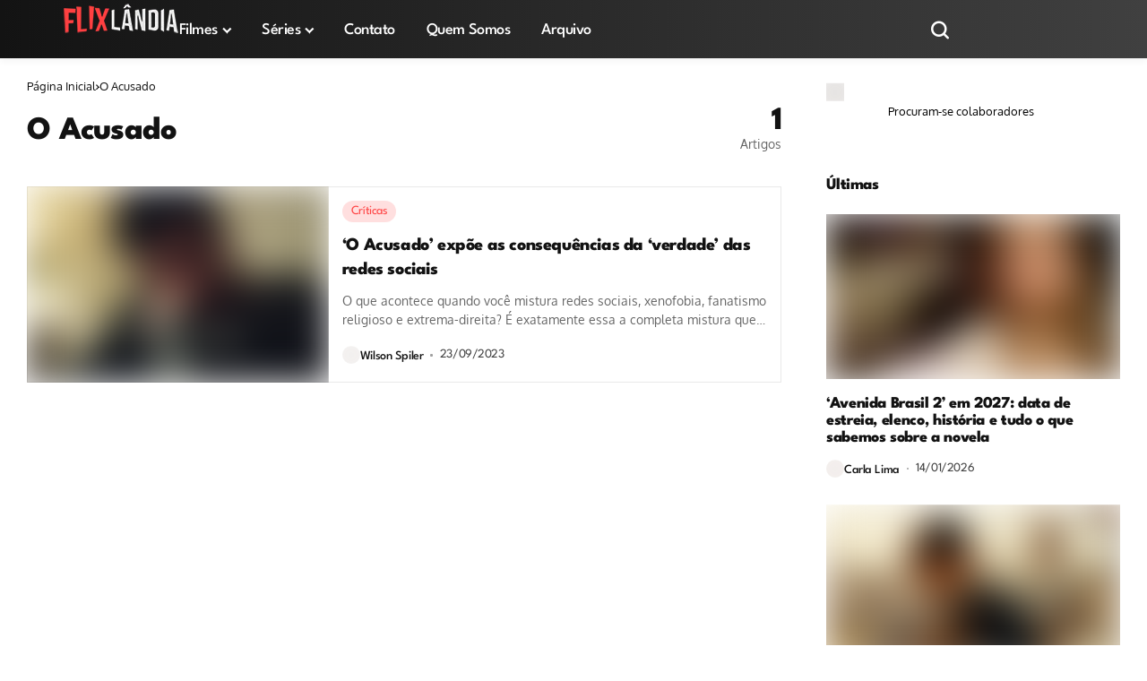

--- FILE ---
content_type: text/html; charset=UTF-8
request_url: https://flixlandia.com.br/tag/o-acusado/
body_size: 76324
content:
<!DOCTYPE html>
<!--[if IE 9 ]><html class="ie ie9" lang="pt-BR"><![endif]--><html lang="pt-BR"><head><script data-no-optimize="1">var litespeed_docref=sessionStorage.getItem("litespeed_docref");litespeed_docref&&(Object.defineProperty(document,"referrer",{get:function(){return litespeed_docref}}),sessionStorage.removeItem("litespeed_docref"));</script> <meta charset="UTF-8"><meta http-equiv="X-UA-Compatible" content="IE=edge"><meta name="viewport" content="width=device-width, initial-scale=1"><link rel="preconnect" href="https://fonts.gstatic.com" crossorigin><link rel="preload" as="style" onload="this.onload=null;this.rel='stylesheet'" id="bopea_fonts_url_preload" href="https://fonts.googleapis.com/css?family=League+Spartan%3A700%7COxygen%3A400%2C700%7CLeague+Spartan%3A600%2C%2C500%2C400%2C400%2C&amp;display=swap" crossorigin><noscript><link rel="stylesheet" href="https://fonts.googleapis.com/css?family=League+Spartan%3A700%7COxygen%3A400%2C700%7CLeague+Spartan%3A600%2C%2C500%2C400%2C400%2C&amp;display=swap"></noscript><link rel="profile" href="https://gmpg.org/xfn/11"><link rel="preload" href="https://flixlandia.com.br/wp-content/themes/bopea/css/fonts/LeagueSpartan-Regular.woff2" as="font" type="font/woff2" crossorigin="anonymous"><link rel="preload" href="https://flixlandia.com.br/wp-content/themes/bopea/css/fonts/Oxygen-Regular.woff2" as="font" type="font/woff2" crossorigin="anonymous"><meta name='robots' content='index, follow, max-image-preview:large, max-snippet:-1, max-video-preview:-1' /> <script type="litespeed/javascript">window.gtag=window.gtag||function(){console.log('gtag chamado, mas ainda não definido:',arguments)}</script> <title>Arquivo de O Acusado - Flixlândia</title><link rel="canonical" href="https://flixlandia.com.br/tag/o-acusado/" /><meta property="og:locale" content="pt_BR" /><meta property="og:type" content="article" /><meta property="og:title" content="Arquivo de O Acusado - Flixlândia" /><meta property="og:url" content="https://flixlandia.com.br/tag/o-acusado/" /><meta property="og:site_name" content="Flixlândia" /><meta property="og:image" content="https://flixlandia.com.br/wp-content/uploads/2025/08/flixlandiaOG.jpg" /><meta property="og:image:width" content="1200" /><meta property="og:image:height" content="630" /><meta property="og:image:type" content="image/jpeg" /><meta name="twitter:card" content="summary_large_image" /><meta name="twitter:site" content="@flixlandia" /> <script type="application/ld+json" class="yoast-schema-graph">{"@context":"https://schema.org","@graph":[{"@type":"CollectionPage","@id":"https://flixlandia.com.br/tag/o-acusado/","url":"https://flixlandia.com.br/tag/o-acusado/","name":"Arquivo de O Acusado - Flixlândia","isPartOf":{"@id":"https://flixlandia.com.br/#website"},"primaryImageOfPage":{"@id":"https://flixlandia.com.br/tag/o-acusado/#primaryimage"},"image":{"@id":"https://flixlandia.com.br/tag/o-acusado/#primaryimage"},"thumbnailUrl":"https://flixlandia.com.br/wp-content/uploads/2023/09/critica-do-filme-O-Acusado-da-Netflix-2023-cena-do-ator-Chaneil-Kular.jpg","breadcrumb":{"@id":"https://flixlandia.com.br/tag/o-acusado/#breadcrumb"},"inLanguage":"pt-BR"},{"@type":"ImageObject","inLanguage":"pt-BR","@id":"https://flixlandia.com.br/tag/o-acusado/#primaryimage","url":"https://flixlandia.com.br/wp-content/uploads/2023/09/critica-do-filme-O-Acusado-da-Netflix-2023-cena-do-ator-Chaneil-Kular.jpg","contentUrl":"https://flixlandia.com.br/wp-content/uploads/2023/09/critica-do-filme-O-Acusado-da-Netflix-2023-cena-do-ator-Chaneil-Kular.jpg","width":800,"height":450,"caption":"Foto: Netflix / Divulgação"},{"@type":"BreadcrumbList","@id":"https://flixlandia.com.br/tag/o-acusado/#breadcrumb","itemListElement":[{"@type":"ListItem","position":1,"name":"Início","item":"https://flixlandia.com.br/"},{"@type":"ListItem","position":2,"name":"O Acusado"}]},{"@type":"WebSite","@id":"https://flixlandia.com.br/#website","url":"https://flixlandia.com.br/","name":"Flixlândia","description":"Séries, filmes e lançamentos nos streamings","publisher":{"@id":"https://flixlandia.com.br/#organization"},"potentialAction":[{"@type":"SearchAction","target":{"@type":"EntryPoint","urlTemplate":"https://flixlandia.com.br/?s={search_term_string}"},"query-input":{"@type":"PropertyValueSpecification","valueRequired":true,"valueName":"search_term_string"}}],"inLanguage":"pt-BR"},{"@type":"Organization","@id":"https://flixlandia.com.br/#organization","name":"Flixlândia","alternateName":"Flixlândia","url":"https://flixlandia.com.br/","logo":{"@type":"ImageObject","inLanguage":"pt-BR","@id":"https://flixlandia.com.br/#/schema/logo/image/","url":"https://flixlandia.com.br/wp-content/uploads/2025/08/favicon.png","contentUrl":"https://flixlandia.com.br/wp-content/uploads/2025/08/favicon.png","width":512,"height":512,"caption":"Flixlândia"},"image":{"@id":"https://flixlandia.com.br/#/schema/logo/image/"},"sameAs":["https://x.com/flixlandia","https://www.instagram.com/flixlandia/","https://www.tiktok.com/@flixlandia","https://www.youtube.com/@flixlandia"]}]}</script> <link rel='dns-prefetch' href='//www.googletagmanager.com' /><link rel='dns-prefetch' href='//stats.wp.com' /><link rel='dns-prefetch' href='//fonts.googleapis.com' /><link rel='dns-prefetch' href='//widgets.wp.com' /><link rel='dns-prefetch' href='//s0.wp.com' /><link rel='dns-prefetch' href='//0.gravatar.com' /><link rel='dns-prefetch' href='//1.gravatar.com' /><link rel='dns-prefetch' href='//2.gravatar.com' /><link rel='dns-prefetch' href='//v0.wordpress.com' /><link rel='dns-prefetch' href='//ajax.googleapis.com' /><link rel='dns-prefetch' href='//www.google-analytics.com' /><link rel='dns-prefetch' href='//youtube.com' /><link rel='dns-prefetch' href='//i.ytimg.com' /><link rel='dns-prefetch' href='//cdn.jsdelivr.net' /><link rel='dns-prefetch' href='//googleads.g.doubleclick.net' /><link rel='dns-prefetch' href='//fundingchoicesmessages.google.com' /><link rel='dns-prefetch' href='//pagead2.googlesyndication.com' /><link rel='preconnect' href='https://cdn.adsbetnet.com' /><link rel='preconnect' href='https://id5-sync.com' /><link rel='preconnect' href='https://call.cleverwebserver.com' /><link rel='preconnect' href='https://ui.cleverwebserver.com' /><link rel="alternate" type="application/rss+xml" title="Feed para Flixlândia &raquo;" href="https://flixlandia.com.br/feed/" /><link rel="alternate" type="application/rss+xml" title="Feed de comentários para Flixlândia &raquo;" href="https://flixlandia.com.br/comments/feed/" /><meta property="og:image" content="https://melhor.flixlandia.com.br/wp-content/uploads/2025/08/flixlandiaOG.png"><meta property="og:title" content="Arquivo de O Acusado - Flixlândia"><meta property="og:url" content="https://flixlandia.com.br/tag/o-acusado"><meta property="og:site_name" content="Flixlândia"><style id='wp-img-auto-sizes-contain-inline-css'>img:is([sizes=auto i],[sizes^="auto," i]){contain-intrinsic-size:3000px 1500px}
/*# sourceURL=wp-img-auto-sizes-contain-inline-css */</style><style id="litespeed-ccss">ul{box-sizing:border-box}.wp-block-social-links{background:none;box-sizing:border-box;margin-left:0;padding-left:0;padding-right:0;text-indent:0}.wp-block-social-links{font-size:24px}:root{--wp--preset--font-size--normal:16px;--wp--preset--font-size--huge:42px}html :where(img[class*=wp-image-]){height:auto;max-width:100%}:where(figure){margin:0 0 1em}:root{--wp--preset--aspect-ratio--square:1;--wp--preset--aspect-ratio--4-3:4/3;--wp--preset--aspect-ratio--3-4:3/4;--wp--preset--aspect-ratio--3-2:3/2;--wp--preset--aspect-ratio--2-3:2/3;--wp--preset--aspect-ratio--16-9:16/9;--wp--preset--aspect-ratio--9-16:9/16;--wp--preset--color--black:#000000;--wp--preset--color--cyan-bluish-gray:#abb8c3;--wp--preset--color--white:#ffffff;--wp--preset--color--pale-pink:#f78da7;--wp--preset--color--vivid-red:#cf2e2e;--wp--preset--color--luminous-vivid-orange:#ff6900;--wp--preset--color--luminous-vivid-amber:#fcb900;--wp--preset--color--light-green-cyan:#7bdcb5;--wp--preset--color--vivid-green-cyan:#00d084;--wp--preset--color--pale-cyan-blue:#8ed1fc;--wp--preset--color--vivid-cyan-blue:#0693e3;--wp--preset--color--vivid-purple:#9b51e0;--wp--preset--gradient--vivid-cyan-blue-to-vivid-purple:linear-gradient(135deg,rgba(6,147,227,1) 0%,rgb(155,81,224) 100%);--wp--preset--gradient--light-green-cyan-to-vivid-green-cyan:linear-gradient(135deg,rgb(122,220,180) 0%,rgb(0,208,130) 100%);--wp--preset--gradient--luminous-vivid-amber-to-luminous-vivid-orange:linear-gradient(135deg,rgba(252,185,0,1) 0%,rgba(255,105,0,1) 100%);--wp--preset--gradient--luminous-vivid-orange-to-vivid-red:linear-gradient(135deg,rgba(255,105,0,1) 0%,rgb(207,46,46) 100%);--wp--preset--gradient--very-light-gray-to-cyan-bluish-gray:linear-gradient(135deg,rgb(238,238,238) 0%,rgb(169,184,195) 100%);--wp--preset--gradient--cool-to-warm-spectrum:linear-gradient(135deg,rgb(74,234,220) 0%,rgb(151,120,209) 20%,rgb(207,42,186) 40%,rgb(238,44,130) 60%,rgb(251,105,98) 80%,rgb(254,248,76) 100%);--wp--preset--gradient--blush-light-purple:linear-gradient(135deg,rgb(255,206,236) 0%,rgb(152,150,240) 100%);--wp--preset--gradient--blush-bordeaux:linear-gradient(135deg,rgb(254,205,165) 0%,rgb(254,45,45) 50%,rgb(107,0,62) 100%);--wp--preset--gradient--luminous-dusk:linear-gradient(135deg,rgb(255,203,112) 0%,rgb(199,81,192) 50%,rgb(65,88,208) 100%);--wp--preset--gradient--pale-ocean:linear-gradient(135deg,rgb(255,245,203) 0%,rgb(182,227,212) 50%,rgb(51,167,181) 100%);--wp--preset--gradient--electric-grass:linear-gradient(135deg,rgb(202,248,128) 0%,rgb(113,206,126) 100%);--wp--preset--gradient--midnight:linear-gradient(135deg,rgb(2,3,129) 0%,rgb(40,116,252) 100%);--wp--preset--font-size--small:13px;--wp--preset--font-size--medium:20px;--wp--preset--font-size--large:36px;--wp--preset--font-size--x-large:42px;--wp--preset--spacing--20:0.44rem;--wp--preset--spacing--30:0.67rem;--wp--preset--spacing--40:1rem;--wp--preset--spacing--50:1.5rem;--wp--preset--spacing--60:2.25rem;--wp--preset--spacing--70:3.38rem;--wp--preset--spacing--80:5.06rem;--wp--preset--shadow--natural:6px 6px 9px rgba(0, 0, 0, 0.2);--wp--preset--shadow--deep:12px 12px 50px rgba(0, 0, 0, 0.4);--wp--preset--shadow--sharp:6px 6px 0px rgba(0, 0, 0, 0.2);--wp--preset--shadow--outlined:6px 6px 0px -3px rgba(255, 255, 255, 1), 6px 6px rgba(0, 0, 0, 1);--wp--preset--shadow--crisp:6px 6px 0px rgba(0, 0, 0, 1)}:where(.is-layout-flex){gap:.5em}body .is-layout-flex{display:flex}.is-layout-flex{flex-wrap:wrap;align-items:center}body{overflow-x:hidden;width:100%;background-color:var(--jl-bg-color)}body,p{font-family:var(--jl-body-font);font-weight:var(--jl-body-font-weight);font-size:var(--jl-body-font-size);line-height:var(--jl-body-line-height);color:var(--jl-txt-color);-moz-osx-font-smoothing:grayscale}p{margin:0 0 25px}a{color:var(--jl-txt-color);outline:none;text-decoration:none}h1{font-size:40px;margin-bottom:10px}h2{font-size:32px;margin-bottom:10px}h3{font-size:28px;margin-bottom:10px}ul ul{margin-bottom:0}h1,h2,h3{font-family:var(--jl-title-font);font-weight:var(--jl-title-font-weight);text-transform:var(--jl-title-transform);letter-spacing:var(--jl-title-space);line-height:var(--jl-title-line-height);color:var(--jl-txt-color);margin-top:0;margin-bottom:23px;clear:both;-ms-word-wrap:break-word;word-wrap:break-word}.jlc-container{max-width:1200px;width:100%}img{vertical-align:middle;max-width:100%;height:auto}textarea{display:block;padding:13px;max-width:100%;width:100%;outline:none;font-size:var(--jl-input-size,15px);border:1px var(--jl-sline,solid) var(--jl-post-line-color);color:var(--jl-txt-color);background:#fff0;border-radius:0px!important;-webkit-box-shadow:none!important;-moz-box-shadow:none!important;box-shadow:none!important;border-radius:var(--jl-input-radius,5px)!important}button,input,textarea{border-radius:0}input[type="text"]{padding:13px;max-width:100%;border:1px var(--jl-sline,solid) var(--jl-post-line-color);color:var(--jl-txt-color);background:#fff0;outline:none!important;-webkit-box-shadow:none!important;-webkit-box-shadow:none!important;-moz-box-shadow:none!important;box-shadow:none!important;white-space:nowrap;font-weight:400;font-size:var(--jl-input-size,15px);border-radius:var(--jl-input-radius,5px)}input[type="text"]:-moz-placeholder,textarea:-moz-placeholder{color:var(--jl-except-color)}input[type="text"]::-moz-placeholder,textarea::-moz-placeholder{color:var(--jl-except-color)}input[type="text"]:-ms-input-placeholder,textarea:-ms-input-placeholder{color:var(--jl-except-color)}input[type="text"]::-webkit-input-placeholder,textarea::-webkit-input-placeholder{color:var(--jl-except-color)}button{font-family:var(--jl-menu-font);font-size:var(--jl-button-font-size);font-weight:var(--jl-button-font-weight);text-transform:var(--jl-button-transform);letter-spacing:var(--jl-button-space);display:block;background-color:var(--jl-main-color);color:#fff!important;display:flex;height:43px;padding:0 30px;margin-top:0;border:0;outline:none;border-radius:var(--jl-button-radius);white-space:nowrap}.wp-caption.alignnone{max-width:100%}.wp-caption{max-width:100%;margin-bottom:30px!important;padding:0;background:none;color:#000;font-style:italic}.wp-caption img{border:0 none;height:auto;margin:0;max-width:100%;padding:0;width:auto}.wp-caption-text{margin:3px 0 0 0;font-style:normal;font-size:13px;line-height:1.3;text-align:center;color:currentColor}.searchform_theme{display:flex;align-items:center;margin:20px auto 0 auto;justify-content:center;max-width:470px;background:#fff0}.searchform_theme .search_btn{color:var(--jl-txt-color);font-family:var(--jl-menu-font);flex:1;height:48px;background:#fff0;font-size:15px;padding:0 20px;display:flex;align-items:center;border:1px var(--jl-sline,solid) var(--jl-post-line-color);border-radius:var(--jl-button-radius)0 0 var(--jl-button-radius)}.searchform_theme .button{border-radius:0;font-size:15px;display:flex;align-items:center;justify-content:center;color:var(--jl-txt-color)!important;padding:0 20px!important;background-color:var(--jl-main-color);color:#fff!important;border-radius:0 var(--jl-button-radius) var(--jl-button-radius)0}.options_layout_wrapper,.options_layout_container{width:100%;display:block}.lazyload{background-color:#ced4da;-webkit-filter:blur(20px);filter:blur(20px);-webkit-clip-path:inset(0 0 0 0);clip-path:inset(0 0 0 0)}.navigation_wrapper{-webkit-font-smoothing:subpixel-antialiased;position:static;z-index:999;display:flex;height:100%;--jl-meta-color:var(--jl-sub-menu-color)}.navigation_wrapper .jl_main_menu{height:100%;display:flex;flex-direction:row;align-items:center}.navigation_wrapper ul{list-style:none;position:static;padding:0px!important;margin:0px!important}.navigation_wrapper ul .menu-item{float:none;vertical-align:top}.navigation_wrapper .jl_main_menu .menu-item>a{float:left;padding:0;color:inherit;font-family:var(--jl-menu-font)}.navigation_wrapper .jl_main_menu>li.menu-item-has-children{position:relative}.navigation_wrapper .jl_main_menu>.menu-item{margin-right:var(--jl-spacing-menu);height:100%}.navigation_wrapper .jl_main_menu>.menu-item:last-child{margin-right:0px!important}.navigation_wrapper .jl_main_menu>.menu-item>a{padding:0;height:100%;font-size:var(--jl-menu-font-size);font-weight:var(--jl-menu-font-weight);text-transform:var(--jl-menu-transform);letter-spacing:var(--jl-menu-space);display:-webkit-box;display:-ms-flexbox;display:flex;-ms-flex-wrap:nowrap;flex-wrap:nowrap;-webkit-box-align:center;-ms-flex-align:center;align-items:center;white-space:nowrap}.navigation_wrapper .jl_main_menu .menu-item>a .jl_mblt{background-repeat:no-repeat;background-image:linear-gradient(90deg,var(--jl-menu-ac-color)0,var(--jl-menu-ac-color) 94%);background-position:0 100%;background-size:0 var(--jl-menu-ac-height)}.navigation_wrapper .jl_main_menu .menu-item .sub-menu a .jl_mblt{background-size:0 var(--jl-menu-ac-height);background-image:linear-gradient(90deg,var(--jl-menu-ac-color)0,var(--jl-menu-ac-color) 94%)}.navigation_wrapper .menu-item-has-children>a:after{display:inline-block;content:"";margin-left:5px;font-family:"jl_font","Arial",sans-serif;font-style:normal;font-weight:700;font-size:35%;line-height:.9;-webkit-font-smoothing:antialiased;-moz-osx-font-smoothing:grayscale;font-display:swap}.navigation_wrapper .jl_main_menu>.menu-item>.sub-menu{top:100%;margin-left:-22px!important}.navigation_wrapper .jl_main_menu .menu-item .sub-menu{background:var(--jl-sub-bg-color)}.navigation_wrapper .jl_main_menu .sub-menu{position:absolute;overflow:visible;visibility:hidden;display:block;opacity:0;padding:12px 0!important;z-index:100;background:#fff;box-shadow:0 0 25px 0 rgb(0 0 0/.08);line-height:1.8666;border-radius:var(--jl-sub-m-radius,8px);transform:translateY(-.6rem)}.navigation_wrapper .jl_main_menu .menu-item .menu-item{display:block}.navigation_wrapper .jl_main_menu .menu-item .menu-item{display:block}.navigation_wrapper .jl_main_menu .sub-menu .menu-item:last-child{border-bottom:0}.navigation_wrapper .jl_main_menu>.menu-item .menu-item a{--timing:cubic-bezier(.36,.76,.58,1);float:none;text-align:left;display:block;text-decoration:none;padding:7px 20px;border-top:0 solid #e9ecef;line-height:1.2;font-size:var(--jl-submenu-font-size);font-weight:var(--jl-submenu-font-weight);text-transform:var(--jl-submenu-transform);letter-spacing:var(--jl-submenu-space)}.navigation_wrapper .jl_main_menu .sub-menu .menu-item{float:none;min-width:220px;max-width:350px;border-top:0;padding:0;position:relative}.navigation_wrapper .jl_main_menu>.menu-item .menu-item:first-child>a{border-top:0;box-shadow:none}.navigation_wrapper .jl_main_menu>.menu-item>a{color:var(--jl-menu-color)}.navigation_wrapper .jl_main_menu .sub-menu .menu-item a{color:var(--jl-sub-menu-color)}.jl_mb_wp{--jl-menu-ac-color:var(--jl-ha-skin, var(--jl-main-color));justify-content:var(--jl-bm-align,center)!important;height:var(--jl-mbm-h,90px)}.jl_mb_wp>div{height:100%}.jl_imgw{position:relative;border-radius:0;-webkit-clip-path:inset(0 0 0 0 round 0);clip-path:inset(0 0 0 0 round 0);overflow:hidden;padding-bottom:var(--jl-img-h,66.66667%)}.jl_imgw .jl_imgin{position:absolute;left:0;top:0;right:0;bottom:0;width:100%;height:100%;overflow:hidden}.jl_imgw .jl_imgin img{width:100%;height:100%;max-width:100%;-o-object-fit:cover;object-fit:cover;display:block;transform:scale(1.01)}.menu_mobile_icons_wrap{display:flex}.jlm_w{display:flex;min-width:23px;min-height:17px;align-items:center;vertical-align:middle;position:relative;flex-direction:column;justify-content:space-between}.jlm_w span{width:100%;height:2px;background:var(--jl-menu-color)}.search_header_wrapper.jlce-seach.search_form_menu_personal_click{margin-left:10px}.search_header_wrapper.jlce-seach.search_form_menu_personal_click i{font-size:17px}.search_header_wrapper.search_form_menu_personal_click .jli-search{font-weight:500;color:var(--jl-menu-color)!important}.search_header_wrapper.search_form_menu_personal_click{display:flex;align-items:center;height:100%;color:var(--jl-menu-color);position:relative;font-size:19px}.search_form_menu_personal .searchform_theme{max-width:600px;width:100%;height:auto;margin:0;overflow:hidden;float:none;border:0;border-radius:0;background:#fff0;border-bottom:2px solid var(--sh-top-color)!important}.search_form_menu_personal .searchform_theme .search_btn{background:none;border:0;color:var(--sh-top-color);float:left;font-size:23px;font-weight:400;line-height:100%;padding:20px 0;width:100%;height:60px}.search_form_menu_personal .searchform_theme .search_btn::-webkit-input-placeholder{color:var(--sh-top-color)!important}.search_form_menu_personal .searchform_theme .search_btn::-moz-placeholder{color:var(--sh-top-color)!important}.search_form_menu_personal .searchform_theme .search_btn:-ms-input-placeholder{color:var(--sh-top-color)!important}.search_form_menu_personal .searchform_theme .search_btn:-moz-placeholder{color:var(--sh-top-color)!important}.search_form_menu_personal .searchform_theme .button{display:flex;align-items:center;position:unset;height:42px;width:unset;background:var(--jlc7-btnbg,var(--jl-main-color))!important;color:var(--jl-btncolor,#fff)!important;font-size:17px;padding:0 15px!important;outline:none;border-radius:var(--jl-button-radius)}.menu_mobile_icons{display:flex;align-items:center;height:100%}.search_form_menu_personal{--sh-top-color:#000;-webkit-backface-visibility:hidden;backface-visibility:hidden;background:rgb(255 255 255/.97);opacity:0;position:fixed;top:0!important;left:0;width:100%;height:100%;z-index:999999;visibility:hidden;padding:25px;display:flex;align-items:center;justify-content:center}.menu_mobile_large_close{position:absolute;top:50px;right:50px;z-index:9999}.jl_close_wapper{position:relative;display:inline-block;vertical-align:middle;width:23px;height:23px;transform:rotate(0)}.jl_close_wapper .jl_close_1,.jl_close_wapper .jl_close_2{position:absolute;left:0;width:2px;height:100%;background-color:#000;-webkit-transform:rotate(25deg);-moz-transform:rotate(25deg);transform:rotate(25deg)}.jl_close_wapper .jl_close_1{left:50%;-webkit-transform:rotate(45deg);-moz-transform:rotate(45deg);transform:rotate(45deg)}.jl_close_wapper .jl_close_2{left:50%;-webkit-transform:rotate(-45deg);-moz-transform:rotate(-45deg);transform:rotate(-45deg)}.search_form_menu_personal .search_btn{padding:0px!important;border:0;-webkit-border-radius:0;-moz-border-radius:0;border-radius:0}.searchform_theme .search_btn::-webkit-input-placeholder{color:currentColor}#jl_sb_nav .logo_small_wrapper a *{max-width:var(--jl-s-logo-width)!important}#jl_sb_nav .logo_small_wrapper_table{justify-content:space-between;align-items:center}#jl_sb_nav .logo_small_wrapper_table .mobile_close_icons.closed_menu{position:unset;transform:translateX(10px)}.mobile_close_icons.closed_menu{width:35px;height:35px;line-height:30px;margin-top:0;right:20px;top:20px;margin-right:0;margin-bottom:0;text-align:center;z-index:10;display:block;color:#000;-webkit-border-radius:0;-moz-border-radius:0;border-radius:0;position:absolute}.jl_mobile_nav_inner{float:left;width:100%;flex:1}.nav_mb_f{padding:10px 0 0 0;-webkit-box-pack:end;-ms-flex-pack:end;justify-content:flex-end}.nav_mb_f .jl_sh_ic_li{margin-bottom:20px}.nav_mb_f .jl_sh_ic_li li a{color:var(--jl-txt-color)!important}.jl_sh_ic_li{padding:0;display:flex;gap:17px;flex-wrap:wrap;margin-bottom:0}.jl_sh_ic_li li{display:flex;list-style:none;align-items:center}.jl_sh_ic_li li a{color:var(--jl-txt-color);font-size:16px;display:flex}.jl_sh_ic_li li a svg{width:auto}.cp_txt{font-size:var(--jl-foot-copyright);font-family:var(--jl-menu-font)}.menu_mobile_icons{float:right;color:#fff}#jl_sb_nav .logo_link{float:left;width:100%;text-align:center;margin-bottom:0}#jl_sb_nav.jl_mobile_nav_wrapper{visibility:hidden;display:flex;flex-direction:column}.jl_mobile_nav_wrapper .jl_mobile_nav_inner,.jl_mobile_nav_wrapper .nav_mb_f{visibility:hidden;opacity:0}.jl_mobile_nav_wrapper .logo_small_wrapper_table{margin-top:-30px;margin-left:-25px;margin-right:-25px;padding:15px 25px 15px 25px;margin-bottom:10px;border-bottom:1px var(--jl-sline,solid) var(--jl-post-line-color);height:auto;position:sticky;top:-30px;z-index:9;background:var(--jl-bg-color)}.jl_mobile_nav_wrapper .logo_link{margin-bottom:0}#jl_sb_nav{top:0;right:0;height:100%;z-index:999999;width:var(--jl-canvas-w,350px);padding:30px 25px;color:var(--jl-txt-color);position:fixed;background:var(--jl-bg-color);overflow-y:scroll!important;-webkit-transform:translate3d(100%,0,0);-ms-transform:translate3d(100%,0,0);transform:translate3d(100%,0,0);-o-transform:translate3d(100%,0,0);-webkit-backface-visibility:hidden;-webkit-font-smoothing:subpixel-antialiased;-webkit-overflow-scrolling:touch;opacity:1;visibility:hidden}#jl_sb_nav::-webkit-scrollbar{width:3px;height:3px}#jl_sb_nav::-webkit-scrollbar-track{background:rgb(255 255 255/.2)}#jl_sb_nav::-webkit-scrollbar-thumb{background:var(--jl-main-color)}#jl_sb_nav .menu_moble_slide>li+li{border-top:1px var(--jl-sline,solid) var(--jl-post-line-color)}#jl_sb_nav .menu_moble_slide li a{padding:7px 0px!important;display:block;color:var(--jl-txt-color);position:relative;font-family:var(--jl-menu-font);font-size:var(--jl-menu-font-size);font-weight:var(--jl-menu-font-weight);text-transform:var(--jl-menu-transform);letter-spacing:var(--jl-menu-space)}#jl_sb_nav .menu_moble_slide>li{border-top:0 solid var(--jl-post-line-color)}#jl_sb_nav .menu_moble_slide>li a{padding-left:30px!important}#jl_sb_nav .sub-menu li{border-top:0 solid var(--jl-post-line-color);display:inline-block;margin:0;padding:0}#jl_sb_nav .menu_moble_slide li{width:100%;list-style:none;display:inline-block;margin:0;padding:0;position:relative}#jl_sb_nav .menu_moble_slide>li>a{padding:10px 0px!important}#jl_sb_nav .menu_moble_slide>li>.sub-menu{padding-bottom:10px}#jl_sb_nav .sub-menu>li a{padding-left:0px!important;padding-top:3px!important;padding-bottom:3px!important;font-size:var(--jl-submenu-font-size);font-weight:var(--jl-submenu-font-weight);text-transform:var(--jl-submenu-transform);letter-spacing:var(--jl-submenu-space)}.menu_moble_slide{border-bottom:0 solid #DADADA;margin-bottom:25px}#jl_sb_nav .menu_moble_slide li a,#jl_sb_nav .menu_moble_slide{width:100%!important;text-decoration:none!important;padding:0}#jl_sb_nav .sub-menu{border:none;padding:0;margin:0;position:relative;display:none;box-shadow:none}#jl_sb_nav .jl_close_wapper .jl_close_1,#jl_sb_nav .jl_close_wapper .jl_close_2{background-color:var(--jl-txt-color)}.mobile_menu_overlay{display:block;width:100%;height:100%;z-index:99999;position:fixed;top:0;left:0;visibility:hidden;background:#fff0}.jl_nav_stick .jl_r_menu{position:fixed;z-index:9998;top:0;width:100%;display:block;visibility:hidden;opacity:0;-moz-transform:translateY(-110%);-ms-transform:translateY(-110%);-webkit-transform:translateY(-110%);transform:translateY(-110%)}.navigation_wrapper{display:flex;align-items:center;justify-content:center;flex:0 1 auto}.logo_small_wrapper_table{display:flex;padding:0;align-items:center;margin-right:0;position:relative;z-index:1;flex:1}.logo_small_wrapper_table .logo_small_wrapper{display:flex}.logo_small_wrapper_table .logo_small_wrapper a{margin:0;display:flex;position:relative}.logo_small_wrapper_table .logo_small_wrapper .logo_link>span{display:flex;margin:0;padding:0}.jl_fe_title{display:block;margin-bottom:0;color:var(--jl-txt-color)!important}.jl_f_cat{display:flex;width:100%;margin-bottom:10px;gap:3px;flex-wrap:wrap;justify-content:var(--jl-h-align)}.jl_f_cat.jl_lb1{gap:5px 15px}.jl_f_cat .jl_cat_txt{color:var(--jl-meta-color);font-family:var(--jl-menu-font);font-size:var(--jl-cat-font-size);font-weight:var(--jl-cat-font-weight);letter-spacing:var(--jl-cat-font-space);text-transform:var(--jl-cat-transform)}.jl_lb1>a{position:relative;line-height:1.12}.jl_lb1>a span{z-index:2;position:relative;text-decoration:underline;text-decoration-color:var(--jl-cat-sk,var(--jl-main-color));text-decoration-thickness:.1em}.jl_lb1 .jl_cat_txt{display:flex;align-items:center}.jl_ov_layout{position:relative;overflow:hidden;padding-bottom:var(--jl-img-height);border-radius:var(--jlc-car-radius)}.jl_ov_el .jl_img_holder{position:absolute;width:100%;height:100%;z-index:1}.jl_ov_el .jl_img_holder .jl_imgw{height:100%;padding-bottom:0px!important}.jl_ov_el .jl_fe_text{display:flex;position:absolute;bottom:0;left:0;right:0;padding:var(--jl-padding);text-align:var(--jl-t-align);align-items:var(--jl-v-align);justify-content:var(--jl-h-align);z-index:3;width:100%;height:100%}.jl_ov_el .jl_fe_text .jl_fe_inner{width:100%;position:unset!important}.jl_ov_el .jl_fe_text .jl_fe_title{font-size:var(--jl-f-size)}.jl_ov_el .jl_fe_text a{color:#fff!important;position:relative;z-index:9}.jl_ov_el .jl_post_meta span,.jl_ov_el .jl_post_meta a{color:#FFF!important}.jl_fr1_inner .jl_p_fr1:nth-child(1){grid-area:item1}.jl_fr1_inner .jl_p_fr1:nth-child(2){grid-area:item2}.jl_fr1_inner .jl_p_fr1:nth-child(3){grid-area:item3}.jl_fr2_inner .jl_p_fr2:nth-child(1){grid-area:item1}.jl_fr2_inner .jl_p_fr2:nth-child(2){grid-area:item2}.jl_fr2_inner .jl_p_fr2:nth-child(3){grid-area:item3}.jl_fr2_inner .jl_p_fr2:nth-child(4){grid-area:item4}.jl_fr2_inner .jl_p_fr2:nth-child(5){grid-area:item5}.jl_fr3_inner .jl_p_fr3:nth-child(2){grid-area:item2}.jl_fr3_inner .jl_p_fr3:nth-child(3){grid-area:item3}.jl_fr3_inner .jl_m_fr3.jl_p_fr3{grid-area:item1;padding-bottom:var(--jl-main-h)}.jl_fr4_inner .jl_p_fr4.jl_m_fr4{grid-area:item1}.jl_fr4_inner .jl_p_fr4:nth-child(2){grid-area:item2}.jl_fr4_inner .jl_p_fr4:nth-child(3){grid-area:item3}.jl_fr6_inner .jl_p_fr6:nth-child(1){grid-area:item1}.jl_fr6_inner .jl_p_fr6:nth-child(2){grid-area:item2}.jl_fr6_inner .jl_p_fr6:nth-child(3){grid-area:item3}.jl_fr6_inner .jl_p_fr6:nth-child(4){grid-area:item4}.jl_fr6_inner .jl_p_fr6:nth-child(5){grid-area:item5}.jl_fr7_inner .jl_p_fr7:nth-child(1){grid-area:item1}.jl_fr7_inner .jl_p_fr7:nth-child(2){grid-area:item2}.jl_fr7_inner .jl_p_fr7:nth-child(3){grid-area:item3}.jl_fr7_inner .jl_p_fr7:nth-child(4){grid-area:item4}.jl_fr7_inner .jl_p_fr7:nth-child(5){grid-area:item5}.jl_fr10_inner .jl_p_fr10:nth-child(1){grid-area:item1}.jl_fr10_inner .jl_p_fr10:nth-child(2){grid-area:item2}.jl_fr10_inner .jl_p_fr10:nth-child(3){grid-area:item3}.jl_fr10_inner .jl_p_fr10:nth-child(4){grid-area:item4}.jl_fr13_inner .jl_p_fr13:nth-child(1){grid-area:item1}.jl_fr13_inner .jl_p_fr13:nth-child(2){grid-area:item2}.jl_fr13_inner .jl_p_fr13:nth-child(3){grid-area:item3}.jl_fr13_inner .jl_p_frli13:nth-child(4){grid-area:item4}.jl_fr18_inner .jl_p_fr18:nth-child(1){grid-area:item1}.jl_fr18_inner .jl_p_fr18:nth-child(2){grid-area:item2}.jl_fr18_inner .jl_p_fr18:nth-child(3){grid-area:item3}.jl_fr19_inner .jl_p_fr19:nth-child(1){grid-area:item1}.jl_fr19_inner .jl_p_fr19:nth-child(2){grid-area:item2}.jl_fr19_inner .jl_p_fr19:nth-child(3){grid-area:item3}.jl_fr19_inner .jl_p_fr19:nth-child(4){grid-area:item4}.jl_fr19_inner .jl_p_fr19:nth-child(5){grid-area:item5}.jl_fr20_inner .jl_p_fr20:nth-child(1){grid-area:item1}.jl_fr20_inner .jl_p_fr20:nth-child(2){grid-area:item2}.jl_fr20_inner .jl_p_fr20:nth-child(3){grid-area:item3}.jl_fr20_inner .jl_p_fr20:nth-child(4){grid-area:item4}.jl_fr20_inner .jl_p_fr20:nth-child(5){grid-area:item5}.jl_sh_ctericons .jl_sh_t,.jl_sh_ctericons .jl_sh_w{display:none!important}.jl_post_meta span,.jl_post_meta span a{color:var(--jl-meta-color)!important}.jl_sp_con{width:100%}.jl_post_meta{font-family:var(--jl-menu-font);letter-spacing:var(--jl-meta-font-space);font-size:var(--jl-meta-font-size);font-weight:var(--jl-meta-font-weight);text-transform:var(--jl-meta-transform);justify-content:var(--jl-h-align);display:flex;align-items:center;flex-wrap:wrap;width:100%;margin-top:15px;line-height:1.2;gap:2px 0}.jl_post_meta .jl_author_img_w{margin-right:0;margin-bottom:0;display:flex;gap:5px;align-items:center}.jl_slimeta.jl_post_meta .jl_author_img_w .jl_aimg_in,.jl_slimeta.jl_post_meta .jl_author_img_w a>*{width:25px!important;height:25px!important}.jl_post_meta .jl_author_img_w .jl_aimg_in{width:20px!important;height:20px!important;display:flex;border-radius:100px;overflow:hidden}.jl_post_meta .jl_author_img_w img{width:20px!important;height:20px!important;float:none;display:inline-block;margin-left:0;-webkit-border-radius:100px;-moz-border-radius:100px;border-radius:100px}.jl_post_meta span a{text-decoration:none!important;color:var(--jl-txt-color);font-weight:var(--jl-meta-a-font-weight);position:relative;z-index:2}.jl_post_meta a{text-decoration:underline!important;line-height:1.2}.jl_post_meta .jl_author_img_w,.jl_post_meta .jl_author_img_w span{opacity:1}.jl_post_meta span{float:none;display:inline-flex;align-items:center;color:var(--jl-meta-color);line-height:1.2;margin-right:0;position:relative}.jl_post_meta .post-date,.jl_post_meta .post-read-time{opacity:.8}.post-read-time i{margin-right:4px;font-size:90%}.jl_post_meta span:last-child{margin-right:0;padding-right:0}.jl_post_meta .jl_author_img_w:before,.jl_post_meta span:first-child:before{display:none}.jl_post_meta span:before{content:"";margin-left:8px;margin-right:8px;width:2.5px;height:2.5px;background:currentColor;display:inline-flex;border-radius:10px;opacity:.5}.jl_rd_wrap{width:100%;position:fixed;z-index:999999}.jl_rd_read{height:5px;width:0;opacity:0;background-color:#8100ff;background-image:linear-gradient(to right,#ff0080 0%,#8100ff 100%)}.jl_block_content{padding:var(--jl-stp,25px)0 var(--jl-sbp,50px)0;display:flex;flex-direction:column;gap:var(--jl-stp,40px)0}.jl_sg_rgap{width:100%;display:flex;flex-direction:column;gap:30px 0;margin-top:var(--jl-stp,40px)}.jl_sg_rgap>div{padding-bottom:30px;border-bottom:1px var(--jl-sline,solid) var(--jl-post-line-color)}.post_content_w{width:100%;display:flex;gap:30px}.jls_con_w{width:100%;max-width:100%;flex-grow:1;display:flex;flex-direction:column;gap:30px}.jl_content>*{max-width:100%}.jl_content p{word-wrap:break-word}.jl_content p:first-child{margin-top:-5px}.jl_content,.jl_content p{color:var(--jl-single-color)}.jl_content a:not([class],.wp-block-post-terms>a,.wp-block-latest-posts a,.wp-block-categories a,.wp-block-archives-list a,.wp-block-cover a,.wp-block-calendar a,.wp-block-comment-reply-link a,.wp-block-comment-author-name a,.wp-block-comment-date a,.block-section a){color:var(--jl-single-link-color);text-decoration:underline #fff0!important}.jli-youtube,.jli-mail,.jli-x{font-size:80%}.jli-telegram,.jli-tumblr,.jli-linkedin{font-size:90%}.post_content_w .post_sw{padding-top:5px}.post_sw{-webkit-flex:0 0 45px;-ms-flex:0 0 45px;flex:0 0 45px;width:45px;text-align:center}.post_s .jl_sli_w span{display:none}.post_s .jl_sli_w .jl_sli_in{margin:0;padding:0;display:grid;grid-template-columns:repeat(1,minmax(0,1fr));grid-gap:5px}.post_s .jl_sli_w .jl_sli_in .jl_shli{list-style:none;display:flex;justify-content:center}.post_s .jl_sli_w .jl_sli_in .jl_shli a{color:var(--jl-txt-color);margin:0;padding:0;font-size:14px;height:37px;line-height:37px;width:37px;border:1px var(--jl-sline,solid) var(--jl-post-line-color);display:flex;align-items:center;justify-content:center;border-radius:100px;text-decoration:none!important}.post_s .jl_sli_w .jl_sli_in .jl_sli_fb a{color:#4080FF}.post_s .jl_sli_w .jl_sli_in .jl_sli_tw a{color:#000}.post_s .jl_sli_w .jl_sli_in .jl_sli_pi a{color:#cd1d1f}.post_s .jl_sli_w .jl_sli_in .jl_sli_tele a{color:#08c}.post_s .jl_sli_w .jl_sli_in .jl_sli_tumblr a{color:#32506d}.post_s .jl_sli_w .jl_sli_in .jl_sli_mil a{color:var(--jl-txt-color)}.post_s .jl_sh_t{display:flex;flex-direction:column;align-items:center;gap:2px;font-size:13px;font-family:var(--jl-menu-font);font-weight:var(--jl-meta-a-font-weight);letter-spacing:var(--jl-meta-font-space);margin-bottom:10px}.post_s .jl_sh_t i{font-size:20px}.jl_share_l_bg .post_sw .jl_sli_in .jl_shli a{border:0px!important;color:#fff!important}.jl_share_l_bg .jl_sli_in .jl_sli_fb a{background:#4080FF}.jl_share_l_bg .jl_sli_in .jl_sli_tw a{background:#000;box-shadow:inset 0 0 2px #ccc}.jl_share_l_bg .jl_sli_in .jl_sli_pi a{background:#cd1d1f}.jl_share_l_bg .jl_sli_in .jl_sli_din a{background:#1980be}.jl_share_l_bg .jl_sli_in .jl_sli_wapp a{background:#23c761}.jl_share_l_bg .jl_sli_in .jl_sli_tele a{background:#08c}.jl_share_l_bg .jl_sli_in .jl_sli_tumblr a{background:#32506d}.jl_share_l_bg .jl_sli_in .jl_sli_line a{background:#3bce26}.jl_share_l_bg .jl_sli_in .jl_sli_mil a{background:var(--jl-btn-bg)}.jli-line,.jli-line span,.jli-line span:before{display:inherit!important}.jl_sli_in .jl_shli .jli-line span{font-size:180%!important}.jl_sli_in .jl_shli a .jli-line,.jl_sli_in .jl_shli .jli-line span,.jl_sli_in .jl_shli .jli-line span:before{font-family:jl_font,"Arial",sans-serif!important;font-display:swap}.jl_head_title{-ms-word-wrap:break-word;word-wrap:break-word}.jl_shead_tpl3{--jl-img-height:65% !important;--jlc-car-radius:0px !important;--jl-padding:30px !important;--jl-h-align:center !important;--jl-v-align:center !important;--jlc-car-radius:var(--jl-border-rounded) !important}.jl_shead_tpl3 .jl_imgw .jl_imgin img{transform:scale(1.01)!important}.jl_shead_tpl3 .jl_ov_layout:before{content:"";position:absolute;top:0;bottom:0;right:0;left:0;z-index:2;background:rgb(15 14 14/50%)}.jl_shead_tpl3 .jl_head_title.jl_fe_title{font-size:var(--jl-single-title-size);color:#FFF!important;text-align:center}.jl_single_tpl_w{display:flex;flex-direction:column;gap:30px}.jl_single_tpl7 .jl_shead_tpl3{--jl-img-height:52% !important}.jl_single_tpl7 .post_content_w,.jl_single_tpl7 .jl_sg_rgap{margin-top:0}.jl_single_tpl7 .jl_head_title.jl_fe_title{font-size:calc(var(--jl-single-title-size) + var(--jl-sg-ext, 8px))}.jl_single_tpl7 .jl_ov_el .jl_fe_text{max-width:850px;margin:0 auto;padding:20px}.jl_smmain_con form P:last-child{margin-bottom:0}.jl_smmain_con textarea{font-size:var(--jl-input-size,15px);border:1px var(--jl-sline,solid) var(--jl-post-line-color);background:#fff0;padding:13px;outline:none;margin:0;color:var(--jl-txt-color);width:100%;border-radius:var(--jl-input-radius,5px)!important}.jl_smmain_con textarea{min-height:60px}.jl_smmain_con label{display:block;font-size:14px;font-weight:400}.comment-respond .comment-reply-title{margin-bottom:10px!important;margin-top:0}.single_section_comment p{position:relative;word-wrap:break-word}.single_section_comment p:last-child{margin-bottom:0}.single_section_comment .form-submit input{margin-bottom:0px!important}.comments-area textarea{width:100%}.comments-area h3#reply-title{width:100%;margin-bottom:10px}.comments-area h3#reply-title small a{margin-left:10px;color:var(--jl-main-color)}.required{position:relative;color:#900}.comment-form>*{margin-bottom:20px;padding-right:10px;padding-left:10px}.comment-form-comment label,.comment-form-author label,.comment-form-email label,.comment-form-url label,.jl_no_comment .comment-reply-title{display:none}.jl_smmain_con{position:relative;-ms-flex:0 0 70%;flex:0 0 70%;max-width:70%}.jl_sidebar_w,.post_sw .post_s{position:-webkit-sticky;position:sticky!important;top:calc(var(--jl-stick-space) + var(--jl-stick-abar));will-change:top}.widget-title{margin-bottom:20px}.jl_weg_title .widget-title h2,.jl_weg_title .comment-respond .comment-reply-title{font-family:var(--jl-title-font);font-weight:var(--jl-title-font-weight)}.widget-title h2,.comment-respond .comment-reply-title{margin:0;font-size:var(--jl-widget-fsize)!important;text-transform:var(--jl-widget-transform);letter-spacing:var(--jl-widget-space)}.jl_smmain_side{-ms-flex:0 0 30%;flex:0 0 30%;max-width:30%;padding-left:30px}.widget{padding:0;margin-bottom:30px;position:relative}.widget:after{display:table;content:"";clear:both}.jl_mobile_nav_inner>.widget{margin-bottom:40px!important;-webkit-box-shadow:0 3px 4px 0#fff0;box-shadow:0 3px 4px 0#fff0}.widget ul{list-style:none;padding:0;margin:-5px 0 0 0}#go-top{display:none;position:fixed;bottom:20px;right:20px;z-index:999}#go-top a{display:flex;align-items:center;justify-content:center;width:35px;height:35px;text-decoration:none;color:#000;background:#ebebeb;font-size:6px;border-radius:var(--jl-top-rounded)}#go-top a i{font-weight:700}@media only screen and (max-width:1024px){.jl_smmain_con,.jl_smmain_side{-ms-flex:0 0 100%;flex:0 0 100%;max-width:100%;padding-left:20px}.jl_smmain_side{margin-top:30px}.navigation_wrapper{display:none!important}}@media only screen and (max-width:767px){.widget{margin-bottom:35px}.post_sw{display:none}.jl_single_tpl_w{gap:30px}.jl_head_title{max-width:100%}.jls_con_w{gap:30px;max-width:100%}.jl_shead_tpl3,.jl_single_tpl7 .jl_shead_tpl3{--jl-img-height:100% !important;--jl-padding:20px !important}.jl_shead_tpl3 .jl_head_title.jl_fe_title{font-size:28px}.menu_mobile_large_close{top:30px;right:30px}.e-con-full.e-flex,.e-con.e-flex>.e-con-inner{position:unset!important}}@media only screen and (max-width:390px){#jl_sb_nav{width:100%}.mobile_close_icons.closed_menu{right:12px}}body{font-family:"Oxygen","League Spartan",sans-serif}html,body{overflow-x:hidden}h1,h2,h3,a{padding-top:3px!important}#jl_sb_nav{--jl-bg-color:#0c0d0e;--sect-t-color:#000;--jl-txt-color:#dedede;--jl-meta-color:#dedede;--jl-post-line-color:#e9ecef;--jl-theme-head-color:var(--sect-t-color)}h2{line-height:1.35em!important}.jl_f_cat.jl_lb1{display:none}*,::after,::before{box-sizing:border-box}html{font-family:sans-serif;line-height:1.15;-webkit-text-size-adjust:100%}figcaption,figure,header{display:block}body{margin:0;font-family:-apple-system,BlinkMacSystemFont,"Segoe UI",Roboto,"Helvetica Neue",Arial,"Noto Sans",sans-serif,"Apple Color Emoji","Segoe UI Emoji","Segoe UI Symbol","Noto Color Emoji";font-size:1rem;font-weight:400;line-height:1.5;color:#212529;text-align:left;background-color:#fff}h1,h2,h3{margin-top:0;margin-bottom:.5rem}p{margin-top:0;margin-bottom:1rem}ul{margin-top:0;margin-bottom:1rem}ul ul{margin-bottom:0}small{font-size:80%}figure{margin:0 0 1rem}img{vertical-align:middle;border-style:none}svg{overflow:hidden;vertical-align:middle}label{display:inline-block;margin-bottom:.5rem}button{border-radius:0}button,input,textarea{margin:0;font-family:inherit;font-size:inherit;line-height:inherit}button,input{overflow:visible}button{text-transform:none}[type=submit],button{-webkit-appearance:button}[type=submit]::-moz-focus-inner,button::-moz-focus-inner{padding:0;border-style:none}textarea{overflow:auto;resize:vertical}::-webkit-file-upload-button{font:inherit;-webkit-appearance:button}.jlc-container{width:100%;padding-right:20px;padding-left:20px;margin-right:auto;margin-left:auto}@media (min-width:576px){.jlc-container{max-width:540px}}@media (min-width:768px){.jlc-container{max-width:720px}}@media (min-width:992px){.jlc-container{max-width:960px}}@media (min-width:1200px){.jlc-container{max-width:1140px}}@media (min-width:1400px){.jlc-container{max-width:1320px}}.jlc-row{display:flex;flex-wrap:wrap;margin-top:0;margin-right:-20px;margin-left:-20px}.jlc-row>*{box-sizing:border-box;flex-shrink:0;width:100%;max-width:100%;padding-right:20px;padding-left:20px;margin-top:0}@media (min-width:768px){.jlc-col-md-4{flex:0 0 auto;width:33.33333333%}.jlc-col-md-8{flex:0 0 auto;width:66.66666667%}.jlc-col-md-12{flex:0 0 auto;width:100%}}[class^=jli-]{font-family:jl_font!important;speak:never;font-style:normal;font-weight:400;font-variant:normal;text-transform:none;line-height:1;-webkit-font-smoothing:antialiased;-moz-osx-font-smoothing:grayscale}.jli-line .path1:before{content:"";color:#3ace01}.jli-line .path2:before{content:"";margin-left:-1em;color:#fff}.jli-line .path3:before{content:"";margin-left:-1em;color:#3ace01}.jli-x:before{content:""}.jli-timer:before{content:""}.jli-share:before{content:""}.jli-search:before{content:""}.jli-mail:before{content:""}.jli-instagram:before{content:""}.jli-linkedin:before{content:""}.jli-whatsapp:before{content:""}.jli-tiktok:before{content:""}.jli-up-chevron:before{content:""}.jli-youtube:before{content:""}.jli-facebook:before{content:""}.jli-pinterest:before{content:""}.jli-telegram:before{content:""}.jli-tumblr:before{content:""}body{overflow-x:hidden;width:100%;background-color:var(--jl-bg-color)}body,p{font-family:var(--jl-body-font);font-weight:var(--jl-body-font-weight);font-size:var(--jl-body-font-size);line-height:var(--jl-body-line-height);color:var(--jl-txt-color);-moz-osx-font-smoothing:grayscale}p{margin:0 0 25px}a{color:var(--jl-txt-color);outline:none;text-decoration:none}h1{font-size:40px;margin-bottom:10px}h2{font-size:32px;margin-bottom:10px}h3{font-size:28px;margin-bottom:10px}ul ul{margin-bottom:0}h1,h2,h3{font-family:var(--jl-title-font);font-weight:var(--jl-title-font-weight);text-transform:var(--jl-title-transform);letter-spacing:var(--jl-title-space);line-height:var(--jl-title-line-height);color:var(--jl-txt-color);margin-top:0;margin-bottom:23px;clear:both;-ms-word-wrap:break-word;word-wrap:break-word}.jlc-container{max-width:1200px;width:100%}img{vertical-align:middle;max-width:100%;height:auto}textarea{display:block;padding:13px;max-width:100%;width:100%;outline:none;font-size:var(--jl-input-size,15px);border:1px var(--jl-sline,solid) var(--jl-post-line-color);color:var(--jl-txt-color);background:#fff0;border-radius:0px!important;-webkit-box-shadow:none!important;-moz-box-shadow:none!important;box-shadow:none!important;border-radius:var(--jl-input-radius,5px)!important}button,input,textarea{border-radius:0}input[type="text"]{padding:13px;max-width:100%;border:1px var(--jl-sline,solid) var(--jl-post-line-color);color:var(--jl-txt-color);background:#fff0;outline:none!important;-webkit-box-shadow:none!important;-webkit-box-shadow:none!important;-moz-box-shadow:none!important;box-shadow:none!important;white-space:nowrap;font-weight:400;font-size:var(--jl-input-size,15px);border-radius:var(--jl-input-radius,5px)}input[type="text"]:-moz-placeholder,textarea:-moz-placeholder{color:var(--jl-except-color)}input[type="text"]::-moz-placeholder,textarea::-moz-placeholder{color:var(--jl-except-color)}input[type="text"]:-ms-input-placeholder,textarea:-ms-input-placeholder{color:var(--jl-except-color)}input[type="text"]::-webkit-input-placeholder,textarea::-webkit-input-placeholder{color:var(--jl-except-color)}button{font-family:var(--jl-menu-font);font-size:var(--jl-button-font-size);font-weight:var(--jl-button-font-weight);text-transform:var(--jl-button-transform);letter-spacing:var(--jl-button-space);display:block;background-color:var(--jl-main-color);color:#fff!important;display:flex;height:43px;padding:0 30px;margin-top:0;border:0;outline:none;border-radius:var(--jl-button-radius);white-space:nowrap}.wp-caption.alignnone{max-width:100%}.wp-caption{max-width:100%;margin-bottom:30px!important;padding:0;background:none;color:#000;font-style:italic}.wp-caption img{border:0 none;height:auto;margin:0;max-width:100%;padding:0;width:auto}.wp-caption-text{margin:3px 0 0 0;font-style:normal;font-size:13px;line-height:1.3;text-align:center;color:currentColor}.searchform_theme{display:flex;align-items:center;margin:20px auto 0 auto;justify-content:center;max-width:470px;background:#fff0}.searchform_theme .search_btn{color:var(--jl-txt-color);font-family:var(--jl-menu-font);flex:1;height:48px;background:#fff0;font-size:15px;padding:0 20px;display:flex;align-items:center;border:1px var(--jl-sline,solid) var(--jl-post-line-color);border-radius:var(--jl-button-radius)0 0 var(--jl-button-radius)}.searchform_theme .button{border-radius:0;font-size:15px;display:flex;align-items:center;justify-content:center;color:var(--jl-txt-color)!important;padding:0 20px!important;background-color:var(--jl-main-color);color:#fff!important;border-radius:0 var(--jl-button-radius) var(--jl-button-radius)0}.options_layout_wrapper,.options_layout_container{width:100%;display:block}.lazyload{background-color:#ced4da;-webkit-filter:blur(20px);filter:blur(20px);-webkit-clip-path:inset(0 0 0 0);clip-path:inset(0 0 0 0)}.navigation_wrapper{-webkit-font-smoothing:subpixel-antialiased;position:static;z-index:999;display:flex;height:100%;--jl-meta-color:var(--jl-sub-menu-color)}.navigation_wrapper .jl_main_menu{height:100%;display:flex;flex-direction:row;align-items:center}.navigation_wrapper ul{list-style:none;position:static;padding:0px!important;margin:0px!important}.navigation_wrapper ul .menu-item{float:none;vertical-align:top}.navigation_wrapper .jl_main_menu .menu-item>a{float:left;padding:0;color:inherit;font-family:var(--jl-menu-font)}.navigation_wrapper .jl_main_menu>li.menu-item-has-children{position:relative}.navigation_wrapper .jl_main_menu>.menu-item{margin-right:var(--jl-spacing-menu);height:100%}.navigation_wrapper .jl_main_menu>.menu-item:last-child{margin-right:0px!important}.navigation_wrapper .jl_main_menu>.menu-item>a{padding:0;height:100%;font-size:var(--jl-menu-font-size);font-weight:var(--jl-menu-font-weight);text-transform:var(--jl-menu-transform);letter-spacing:var(--jl-menu-space);display:-webkit-box;display:-ms-flexbox;display:flex;-ms-flex-wrap:nowrap;flex-wrap:nowrap;-webkit-box-align:center;-ms-flex-align:center;align-items:center;white-space:nowrap}.navigation_wrapper .jl_main_menu .menu-item>a .jl_mblt{background-repeat:no-repeat;background-image:linear-gradient(90deg,var(--jl-menu-ac-color)0,var(--jl-menu-ac-color) 94%);background-position:0 100%;background-size:0 var(--jl-menu-ac-height)}.navigation_wrapper .jl_main_menu .menu-item .sub-menu a .jl_mblt{background-size:0 var(--jl-menu-ac-height);background-image:linear-gradient(90deg,var(--jl-menu-ac-color)0,var(--jl-menu-ac-color) 94%)}.navigation_wrapper .menu-item-has-children>a:after{display:inline-block;content:"";margin-left:5px;font-family:"jl_font","Arial",sans-serif;font-style:normal;font-weight:700;font-size:35%;line-height:.9;-webkit-font-smoothing:antialiased;-moz-osx-font-smoothing:grayscale;font-display:swap}.navigation_wrapper .jl_main_menu>.menu-item>.sub-menu{top:100%;margin-left:-22px!important}.navigation_wrapper .jl_main_menu .menu-item .sub-menu{background:var(--jl-sub-bg-color)}.navigation_wrapper .jl_main_menu .sub-menu{position:absolute;overflow:visible;visibility:hidden;display:block;opacity:0;padding:12px 0!important;z-index:100;background:#fff;box-shadow:0 0 25px 0 rgb(0 0 0/.08);line-height:1.8666;border-radius:var(--jl-sub-m-radius,8px);transform:translateY(-.6rem)}.navigation_wrapper .jl_main_menu .menu-item .menu-item{display:block}.navigation_wrapper .jl_main_menu .menu-item .menu-item{display:block}.navigation_wrapper .jl_main_menu .sub-menu .menu-item:last-child{border-bottom:0}.navigation_wrapper .jl_main_menu>.menu-item .menu-item a{--timing:cubic-bezier(.36,.76,.58,1);float:none;text-align:left;display:block;text-decoration:none;padding:7px 20px;border-top:0 solid #e9ecef;line-height:1.2;font-size:var(--jl-submenu-font-size);font-weight:var(--jl-submenu-font-weight);text-transform:var(--jl-submenu-transform);letter-spacing:var(--jl-submenu-space)}.navigation_wrapper .jl_main_menu .sub-menu .menu-item{float:none;min-width:220px;max-width:350px;border-top:0;padding:0;position:relative}.navigation_wrapper .jl_main_menu>.menu-item .menu-item:first-child>a{border-top:0;box-shadow:none}.navigation_wrapper .jl_main_menu>.menu-item>a{color:var(--jl-menu-color)}.navigation_wrapper .jl_main_menu .sub-menu .menu-item a{color:var(--jl-sub-menu-color)}.jl_mb_wp{--jl-menu-ac-color:var(--jl-ha-skin, var(--jl-main-color));justify-content:var(--jl-bm-align,center)!important;height:var(--jl-mbm-h,90px)}.jl_mb_wp>div{height:100%}.jl_imgw{position:relative;border-radius:0;-webkit-clip-path:inset(0 0 0 0 round 0);clip-path:inset(0 0 0 0 round 0);overflow:hidden;padding-bottom:var(--jl-img-h,66.66667%)}.jl_imgw .jl_imgin{position:absolute;left:0;top:0;right:0;bottom:0;width:100%;height:100%;overflow:hidden}.jl_imgw .jl_imgin img{width:100%;height:100%;max-width:100%;-o-object-fit:cover;object-fit:cover;display:block;transform:scale(1.01)}.menu_mobile_icons_wrap{display:flex}.jlm_w{display:flex;min-width:23px;min-height:17px;align-items:center;vertical-align:middle;position:relative;flex-direction:column;justify-content:space-between}.jlm_w span{width:100%;height:2px;background:var(--jl-menu-color)}.search_header_wrapper.jlce-seach.search_form_menu_personal_click{margin-left:10px}.search_header_wrapper.jlce-seach.search_form_menu_personal_click i{font-size:17px}.search_header_wrapper.search_form_menu_personal_click .jli-search{font-weight:500;color:var(--jl-menu-color)!important}.search_header_wrapper.search_form_menu_personal_click{display:flex;align-items:center;height:100%;color:var(--jl-menu-color);position:relative;font-size:19px}.search_form_menu_personal .searchform_theme{max-width:600px;width:100%;height:auto;margin:0;overflow:hidden;float:none;border:0;border-radius:0;background:#fff0;border-bottom:2px solid var(--sh-top-color)!important}.search_form_menu_personal .searchform_theme .search_btn{background:none;border:0;color:var(--sh-top-color);float:left;font-size:23px;font-weight:400;line-height:100%;padding:20px 0;width:100%;height:60px}.search_form_menu_personal .searchform_theme .search_btn::-webkit-input-placeholder{color:var(--sh-top-color)!important}.search_form_menu_personal .searchform_theme .search_btn::-moz-placeholder{color:var(--sh-top-color)!important}.search_form_menu_personal .searchform_theme .search_btn:-ms-input-placeholder{color:var(--sh-top-color)!important}.search_form_menu_personal .searchform_theme .search_btn:-moz-placeholder{color:var(--sh-top-color)!important}.search_form_menu_personal .searchform_theme .button{display:flex;align-items:center;position:unset;height:42px;width:unset;background:var(--jlc7-btnbg,var(--jl-main-color))!important;color:var(--jl-btncolor,#fff)!important;font-size:17px;padding:0 15px!important;outline:none;border-radius:var(--jl-button-radius)}.menu_mobile_icons{display:flex;align-items:center;height:100%}.search_form_menu_personal{--sh-top-color:#000;-webkit-backface-visibility:hidden;backface-visibility:hidden;background:rgb(255 255 255/.97);opacity:0;position:fixed;top:0!important;left:0;width:100%;height:100%;z-index:999999;visibility:hidden;padding:25px;display:flex;align-items:center;justify-content:center}.menu_mobile_large_close{position:absolute;top:50px;right:50px;z-index:9999}.jl_close_wapper{position:relative;display:inline-block;vertical-align:middle;width:23px;height:23px;transform:rotate(0)}.jl_close_wapper .jl_close_1,.jl_close_wapper .jl_close_2{position:absolute;left:0;width:2px;height:100%;background-color:#000;-webkit-transform:rotate(25deg);-moz-transform:rotate(25deg);transform:rotate(25deg)}.jl_close_wapper .jl_close_1{left:50%;-webkit-transform:rotate(45deg);-moz-transform:rotate(45deg);transform:rotate(45deg)}.jl_close_wapper .jl_close_2{left:50%;-webkit-transform:rotate(-45deg);-moz-transform:rotate(-45deg);transform:rotate(-45deg)}.search_form_menu_personal .search_btn{padding:0px!important;border:0;-webkit-border-radius:0;-moz-border-radius:0;border-radius:0}.searchform_theme .search_btn::-webkit-input-placeholder{color:currentColor}#jl_sb_nav .logo_small_wrapper a *{max-width:var(--jl-s-logo-width)!important}#jl_sb_nav .logo_small_wrapper_table{justify-content:space-between;align-items:center}#jl_sb_nav .logo_small_wrapper_table .mobile_close_icons.closed_menu{position:unset;transform:translateX(10px)}.mobile_close_icons.closed_menu{width:35px;height:35px;line-height:30px;margin-top:0;right:20px;top:20px;margin-right:0;margin-bottom:0;text-align:center;z-index:10;display:block;color:#000;-webkit-border-radius:0;-moz-border-radius:0;border-radius:0;position:absolute}.jl_mobile_nav_inner{float:left;width:100%;flex:1}.nav_mb_f{padding:10px 0 0 0;-webkit-box-pack:end;-ms-flex-pack:end;justify-content:flex-end}.nav_mb_f .jl_sh_ic_li{margin-bottom:20px}.nav_mb_f .jl_sh_ic_li li a{color:var(--jl-txt-color)!important}.jl_sh_ic_li{padding:0;display:flex;gap:17px;flex-wrap:wrap;margin-bottom:0}.jl_sh_ic_li li{display:flex;list-style:none;align-items:center}.jl_sh_ic_li li a{color:var(--jl-txt-color);font-size:16px;display:flex}.jl_sh_ic_li li a svg{width:auto}.cp_txt{font-size:var(--jl-foot-copyright);font-family:var(--jl-menu-font)}.menu_mobile_icons{float:right;color:#fff}#jl_sb_nav .logo_link{float:left;width:100%;text-align:center;margin-bottom:0}#jl_sb_nav.jl_mobile_nav_wrapper{visibility:hidden;display:flex;flex-direction:column}.jl_mobile_nav_wrapper .jl_mobile_nav_inner,.jl_mobile_nav_wrapper .nav_mb_f{visibility:hidden;opacity:0}.jl_mobile_nav_wrapper .logo_small_wrapper_table{margin-top:-30px;margin-left:-25px;margin-right:-25px;padding:15px 25px 15px 25px;margin-bottom:10px;border-bottom:1px var(--jl-sline,solid) var(--jl-post-line-color);height:auto;position:sticky;top:-30px;z-index:9;background:var(--jl-bg-color)}.jl_mobile_nav_wrapper .logo_link{margin-bottom:0}#jl_sb_nav{top:0;right:0;height:100%;z-index:999999;width:var(--jl-canvas-w,350px);padding:30px 25px;color:var(--jl-txt-color);position:fixed;background:var(--jl-bg-color);overflow-y:scroll!important;-webkit-transform:translate3d(100%,0,0);-ms-transform:translate3d(100%,0,0);transform:translate3d(100%,0,0);-o-transform:translate3d(100%,0,0);-webkit-backface-visibility:hidden;-webkit-font-smoothing:subpixel-antialiased;-webkit-overflow-scrolling:touch;opacity:1;visibility:hidden}#jl_sb_nav::-webkit-scrollbar{width:3px;height:3px}#jl_sb_nav::-webkit-scrollbar-track{background:rgb(255 255 255/.2)}#jl_sb_nav::-webkit-scrollbar-thumb{background:var(--jl-main-color)}#jl_sb_nav .menu_moble_slide>li+li{border-top:1px var(--jl-sline,solid) var(--jl-post-line-color)}#jl_sb_nav .menu_moble_slide li a{padding:7px 0px!important;display:block;color:var(--jl-txt-color);position:relative;font-family:var(--jl-menu-font);font-size:var(--jl-menu-font-size);font-weight:var(--jl-menu-font-weight);text-transform:var(--jl-menu-transform);letter-spacing:var(--jl-menu-space)}#jl_sb_nav .menu_moble_slide>li{border-top:0 solid var(--jl-post-line-color)}#jl_sb_nav .menu_moble_slide>li a{padding-left:30px!important}#jl_sb_nav .sub-menu li{border-top:0 solid var(--jl-post-line-color);display:inline-block;margin:0;padding:0}#jl_sb_nav .menu_moble_slide li{width:100%;list-style:none;display:inline-block;margin:0;padding:0;position:relative}#jl_sb_nav .menu_moble_slide>li>a{padding:10px 0px!important}#jl_sb_nav .menu_moble_slide>li>.sub-menu{padding-bottom:10px}#jl_sb_nav .sub-menu>li a{padding-left:0px!important;padding-top:3px!important;padding-bottom:3px!important;font-size:var(--jl-submenu-font-size);font-weight:var(--jl-submenu-font-weight);text-transform:var(--jl-submenu-transform);letter-spacing:var(--jl-submenu-space)}.menu_moble_slide{border-bottom:0 solid #DADADA;margin-bottom:25px}#jl_sb_nav .menu_moble_slide li a,#jl_sb_nav .menu_moble_slide{width:100%!important;text-decoration:none!important;padding:0}#jl_sb_nav .sub-menu{border:none;padding:0;margin:0;position:relative;display:none;box-shadow:none}#jl_sb_nav .jl_close_wapper .jl_close_1,#jl_sb_nav .jl_close_wapper .jl_close_2{background-color:var(--jl-txt-color)}.mobile_menu_overlay{display:block;width:100%;height:100%;z-index:99999;position:fixed;top:0;left:0;visibility:hidden;background:#fff0}.jl_nav_stick .jl_r_menu{position:fixed;z-index:9998;top:0;width:100%;display:block;visibility:hidden;opacity:0;-moz-transform:translateY(-110%);-ms-transform:translateY(-110%);-webkit-transform:translateY(-110%);transform:translateY(-110%)}.navigation_wrapper{display:flex;align-items:center;justify-content:center;flex:0 1 auto}.logo_small_wrapper_table{display:flex;padding:0;align-items:center;margin-right:0;position:relative;z-index:1;flex:1}.logo_small_wrapper_table .logo_small_wrapper{display:flex}.logo_small_wrapper_table .logo_small_wrapper a{margin:0;display:flex;position:relative}.logo_small_wrapper_table .logo_small_wrapper .logo_link>span{display:flex;margin:0;padding:0}.jl_fe_title{display:block;margin-bottom:0;color:var(--jl-txt-color)!important}.jl_f_cat{display:flex;width:100%;margin-bottom:10px;gap:3px;flex-wrap:wrap;justify-content:var(--jl-h-align)}.jl_f_cat.jl_lb1{gap:5px 15px}.jl_f_cat .jl_cat_txt{color:var(--jl-meta-color);font-family:var(--jl-menu-font);font-size:var(--jl-cat-font-size);font-weight:var(--jl-cat-font-weight);letter-spacing:var(--jl-cat-font-space);text-transform:var(--jl-cat-transform)}.jl_lb1>a{position:relative;line-height:1.12}.jl_lb1>a span{z-index:2;position:relative;text-decoration:underline;text-decoration-color:var(--jl-cat-sk,var(--jl-main-color));text-decoration-thickness:.1em}.jl_lb1 .jl_cat_txt{display:flex;align-items:center}.jl_ov_layout{position:relative;overflow:hidden;padding-bottom:var(--jl-img-height);border-radius:var(--jlc-car-radius)}.jl_ov_el .jl_img_holder{position:absolute;width:100%;height:100%;z-index:1}.jl_ov_el .jl_img_holder .jl_imgw{height:100%;padding-bottom:0px!important}.jl_ov_el .jl_fe_text{display:flex;position:absolute;bottom:0;left:0;right:0;padding:var(--jl-padding);text-align:var(--jl-t-align);align-items:var(--jl-v-align);justify-content:var(--jl-h-align);z-index:3;width:100%;height:100%}.jl_ov_el .jl_fe_text .jl_fe_inner{width:100%;position:unset!important}.jl_ov_el .jl_fe_text .jl_fe_title{font-size:var(--jl-f-size)}.jl_ov_el .jl_fe_text a{color:#fff!important;position:relative;z-index:9}.jl_ov_el .jl_post_meta span,.jl_ov_el .jl_post_meta a{color:#FFF!important}.jl_fr1_inner .jl_p_fr1:nth-child(1){grid-area:item1}.jl_fr1_inner .jl_p_fr1:nth-child(2){grid-area:item2}.jl_fr1_inner .jl_p_fr1:nth-child(3){grid-area:item3}.jl_fr2_inner .jl_p_fr2:nth-child(1){grid-area:item1}.jl_fr2_inner .jl_p_fr2:nth-child(2){grid-area:item2}.jl_fr2_inner .jl_p_fr2:nth-child(3){grid-area:item3}.jl_fr2_inner .jl_p_fr2:nth-child(4){grid-area:item4}.jl_fr2_inner .jl_p_fr2:nth-child(5){grid-area:item5}.jl_fr3_inner .jl_p_fr3:nth-child(2){grid-area:item2}.jl_fr3_inner .jl_p_fr3:nth-child(3){grid-area:item3}.jl_fr3_inner .jl_m_fr3.jl_p_fr3{grid-area:item1;padding-bottom:var(--jl-main-h)}.jl_fr4_inner .jl_p_fr4.jl_m_fr4{grid-area:item1}.jl_fr4_inner .jl_p_fr4:nth-child(2){grid-area:item2}.jl_fr4_inner .jl_p_fr4:nth-child(3){grid-area:item3}.jl_fr6_inner .jl_p_fr6:nth-child(1){grid-area:item1}.jl_fr6_inner .jl_p_fr6:nth-child(2){grid-area:item2}.jl_fr6_inner .jl_p_fr6:nth-child(3){grid-area:item3}.jl_fr6_inner .jl_p_fr6:nth-child(4){grid-area:item4}.jl_fr6_inner .jl_p_fr6:nth-child(5){grid-area:item5}.jl_fr7_inner .jl_p_fr7:nth-child(1){grid-area:item1}.jl_fr7_inner .jl_p_fr7:nth-child(2){grid-area:item2}.jl_fr7_inner .jl_p_fr7:nth-child(3){grid-area:item3}.jl_fr7_inner .jl_p_fr7:nth-child(4){grid-area:item4}.jl_fr7_inner .jl_p_fr7:nth-child(5){grid-area:item5}.jl_fr10_inner .jl_p_fr10:nth-child(1){grid-area:item1}.jl_fr10_inner .jl_p_fr10:nth-child(2){grid-area:item2}.jl_fr10_inner .jl_p_fr10:nth-child(3){grid-area:item3}.jl_fr10_inner .jl_p_fr10:nth-child(4){grid-area:item4}.jl_fr13_inner .jl_p_fr13:nth-child(1){grid-area:item1}.jl_fr13_inner .jl_p_fr13:nth-child(2){grid-area:item2}.jl_fr13_inner .jl_p_fr13:nth-child(3){grid-area:item3}.jl_fr13_inner .jl_p_frli13:nth-child(4){grid-area:item4}.jl_fr18_inner .jl_p_fr18:nth-child(1){grid-area:item1}.jl_fr18_inner .jl_p_fr18:nth-child(2){grid-area:item2}.jl_fr18_inner .jl_p_fr18:nth-child(3){grid-area:item3}.jl_fr19_inner .jl_p_fr19:nth-child(1){grid-area:item1}.jl_fr19_inner .jl_p_fr19:nth-child(2){grid-area:item2}.jl_fr19_inner .jl_p_fr19:nth-child(3){grid-area:item3}.jl_fr19_inner .jl_p_fr19:nth-child(4){grid-area:item4}.jl_fr19_inner .jl_p_fr19:nth-child(5){grid-area:item5}.jl_fr20_inner .jl_p_fr20:nth-child(1){grid-area:item1}.jl_fr20_inner .jl_p_fr20:nth-child(2){grid-area:item2}.jl_fr20_inner .jl_p_fr20:nth-child(3){grid-area:item3}.jl_fr20_inner .jl_p_fr20:nth-child(4){grid-area:item4}.jl_fr20_inner .jl_p_fr20:nth-child(5){grid-area:item5}.jl_sh_ctericons .jl_sh_t,.jl_sh_ctericons .jl_sh_w{display:none!important}.jl_post_meta span,.jl_post_meta span a{color:var(--jl-meta-color)!important}.jl_sp_con{width:100%}.jl_post_meta{font-family:var(--jl-menu-font);letter-spacing:var(--jl-meta-font-space);font-size:var(--jl-meta-font-size);font-weight:var(--jl-meta-font-weight);text-transform:var(--jl-meta-transform);justify-content:var(--jl-h-align);display:flex;align-items:center;flex-wrap:wrap;width:100%;margin-top:15px;line-height:1.2;gap:2px 0}.jl_post_meta .jl_author_img_w{margin-right:0;margin-bottom:0;display:flex;gap:5px;align-items:center}.jl_slimeta.jl_post_meta .jl_author_img_w .jl_aimg_in,.jl_slimeta.jl_post_meta .jl_author_img_w a>*{width:25px!important;height:25px!important}.jl_post_meta .jl_author_img_w .jl_aimg_in{width:20px!important;height:20px!important;display:flex;border-radius:100px;overflow:hidden}.jl_post_meta .jl_author_img_w img{width:20px!important;height:20px!important;float:none;display:inline-block;margin-left:0;-webkit-border-radius:100px;-moz-border-radius:100px;border-radius:100px}.jl_post_meta span a{text-decoration:none!important;color:var(--jl-txt-color);font-weight:var(--jl-meta-a-font-weight);position:relative;z-index:2}.jl_post_meta a{text-decoration:underline!important;line-height:1.2}.jl_post_meta .jl_author_img_w,.jl_post_meta .jl_author_img_w span{opacity:1}.jl_post_meta span{float:none;display:inline-flex;align-items:center;color:var(--jl-meta-color);line-height:1.2;margin-right:0;position:relative}.jl_post_meta .post-date,.jl_post_meta .post-read-time{opacity:.8}.post-read-time i{margin-right:4px;font-size:90%}.jl_post_meta span:last-child{margin-right:0;padding-right:0}.jl_post_meta .jl_author_img_w:before,.jl_post_meta span:first-child:before{display:none}.jl_post_meta span:before{content:"";margin-left:8px;margin-right:8px;width:2.5px;height:2.5px;background:currentColor;display:inline-flex;border-radius:10px;opacity:.5}.jl_rd_wrap{width:100%;position:fixed;z-index:999999}.jl_rd_read{height:5px;width:0;opacity:0;background-color:#8100ff;background-image:linear-gradient(to right,#ff0080 0%,#8100ff 100%)}.jl_block_content{padding:var(--jl-stp,25px)0 var(--jl-sbp,50px)0;display:flex;flex-direction:column;gap:var(--jl-stp,40px)0}.jl_sg_rgap{width:100%;display:flex;flex-direction:column;gap:30px 0;margin-top:var(--jl-stp,40px)}.jl_sg_rgap>div{padding-bottom:30px;border-bottom:1px var(--jl-sline,solid) var(--jl-post-line-color)}.post_content_w{width:100%;display:flex;gap:30px}.jls_con_w{width:100%;max-width:100%;flex-grow:1;display:flex;flex-direction:column;gap:30px}.jl_content>*{max-width:100%}.jl_content p{word-wrap:break-word}.jl_content p:first-child{margin-top:-5px}.jl_content,.jl_content p{color:var(--jl-single-color)}.jl_content a:not([class],.wp-block-post-terms>a,.wp-block-latest-posts a,.wp-block-categories a,.wp-block-archives-list a,.wp-block-cover a,.wp-block-calendar a,.wp-block-comment-reply-link a,.wp-block-comment-author-name a,.wp-block-comment-date a,.block-section a){color:var(--jl-single-link-color);text-decoration:underline #fff0!important}.jli-youtube,.jli-mail,.jli-x{font-size:80%}.jli-telegram,.jli-tumblr,.jli-linkedin{font-size:90%}.post_content_w .post_sw{padding-top:5px}.post_sw{-webkit-flex:0 0 45px;-ms-flex:0 0 45px;flex:0 0 45px;width:45px;text-align:center}.post_s .jl_sli_w span{display:none}.post_s .jl_sli_w .jl_sli_in{margin:0;padding:0;display:grid;grid-template-columns:repeat(1,minmax(0,1fr));grid-gap:5px}.post_s .jl_sli_w .jl_sli_in .jl_shli{list-style:none;display:flex;justify-content:center}.post_s .jl_sli_w .jl_sli_in .jl_shli a{color:var(--jl-txt-color);margin:0;padding:0;font-size:14px;height:37px;line-height:37px;width:37px;border:1px var(--jl-sline,solid) var(--jl-post-line-color);display:flex;align-items:center;justify-content:center;border-radius:100px;text-decoration:none!important}.post_s .jl_sli_w .jl_sli_in .jl_sli_fb a{color:#4080FF}.post_s .jl_sli_w .jl_sli_in .jl_sli_tw a{color:#000}.post_s .jl_sli_w .jl_sli_in .jl_sli_pi a{color:#cd1d1f}.post_s .jl_sli_w .jl_sli_in .jl_sli_tele a{color:#08c}.post_s .jl_sli_w .jl_sli_in .jl_sli_tumblr a{color:#32506d}.post_s .jl_sli_w .jl_sli_in .jl_sli_mil a{color:var(--jl-txt-color)}.post_s .jl_sh_t{display:flex;flex-direction:column;align-items:center;gap:2px;font-size:13px;font-family:var(--jl-menu-font);font-weight:var(--jl-meta-a-font-weight);letter-spacing:var(--jl-meta-font-space);margin-bottom:10px}.post_s .jl_sh_t i{font-size:20px}.jl_share_l_bg .post_sw .jl_sli_in .jl_shli a{border:0px!important;color:#fff!important}.jl_share_l_bg .jl_sli_in .jl_sli_fb a{background:#4080FF}.jl_share_l_bg .jl_sli_in .jl_sli_tw a{background:#000;box-shadow:inset 0 0 2px #ccc}.jl_share_l_bg .jl_sli_in .jl_sli_pi a{background:#cd1d1f}.jl_share_l_bg .jl_sli_in .jl_sli_din a{background:#1980be}.jl_share_l_bg .jl_sli_in .jl_sli_wapp a{background:#23c761}.jl_share_l_bg .jl_sli_in .jl_sli_tele a{background:#08c}.jl_share_l_bg .jl_sli_in .jl_sli_tumblr a{background:#32506d}.jl_share_l_bg .jl_sli_in .jl_sli_line a{background:#3bce26}.jl_share_l_bg .jl_sli_in .jl_sli_mil a{background:var(--jl-btn-bg)}.jli-line,.jli-line span,.jli-line span:before{display:inherit!important}.jl_sli_in .jl_shli .jli-line span{font-size:180%!important}.jl_sli_in .jl_shli a .jli-line,.jl_sli_in .jl_shli .jli-line span,.jl_sli_in .jl_shli .jli-line span:before{font-family:jl_font,"Arial",sans-serif!important;font-display:swap}.jl_head_title{-ms-word-wrap:break-word;word-wrap:break-word}.jl_shead_tpl3{--jl-img-height:65% !important;--jlc-car-radius:0px !important;--jl-padding:30px !important;--jl-h-align:center !important;--jl-v-align:center !important;--jlc-car-radius:var(--jl-border-rounded) !important}.jl_shead_tpl3 .jl_imgw .jl_imgin img{transform:scale(1.01)!important}.jl_shead_tpl3 .jl_ov_layout:before{content:"";position:absolute;top:0;bottom:0;right:0;left:0;z-index:2;background:rgb(15 14 14/50%)}.jl_shead_tpl3 .jl_head_title.jl_fe_title{font-size:var(--jl-single-title-size);color:#FFF!important;text-align:center}.jl_single_tpl_w{display:flex;flex-direction:column;gap:30px}.jl_single_tpl7 .jl_shead_tpl3{--jl-img-height:52% !important}.jl_single_tpl7 .post_content_w,.jl_single_tpl7 .jl_sg_rgap{margin-top:0}.jl_single_tpl7 .jl_head_title.jl_fe_title{font-size:calc(var(--jl-single-title-size) + var(--jl-sg-ext, 8px))}.jl_single_tpl7 .jl_ov_el .jl_fe_text{max-width:850px;margin:0 auto;padding:20px}.jl_smmain_con form P:last-child{margin-bottom:0}.jl_smmain_con textarea{font-size:var(--jl-input-size,15px);border:1px var(--jl-sline,solid) var(--jl-post-line-color);background:#fff0;padding:13px;outline:none;margin:0;color:var(--jl-txt-color);width:100%;border-radius:var(--jl-input-radius,5px)!important}.jl_smmain_con textarea{min-height:60px}.jl_smmain_con label{display:block;font-size:14px;font-weight:400}.comment-respond .comment-reply-title{margin-bottom:10px!important;margin-top:0}.single_section_comment p{position:relative;word-wrap:break-word}.single_section_comment p:last-child{margin-bottom:0}.single_section_comment .form-submit input{margin-bottom:0px!important}.comments-area textarea{width:100%}.comments-area h3#reply-title{width:100%;margin-bottom:10px}.comments-area h3#reply-title small a{margin-left:10px;color:var(--jl-main-color)}.required{position:relative;color:#900}.comment-form>*{margin-bottom:20px;padding-right:10px;padding-left:10px}.comment-form-comment label,.comment-form-author label,.comment-form-email label,.comment-form-url label,.jl_no_comment .comment-reply-title{display:none}.jl_smmain_con{position:relative;-ms-flex:0 0 70%;flex:0 0 70%;max-width:70%}.jl_sidebar_w,.post_sw .post_s{position:-webkit-sticky;position:sticky!important;top:calc(var(--jl-stick-space) + var(--jl-stick-abar));will-change:top}.widget-title{margin-bottom:20px}.jl_weg_title .widget-title h2,.jl_weg_title .comment-respond .comment-reply-title{font-family:var(--jl-title-font);font-weight:var(--jl-title-font-weight)}.widget-title h2,.comment-respond .comment-reply-title{margin:0;font-size:var(--jl-widget-fsize)!important;text-transform:var(--jl-widget-transform);letter-spacing:var(--jl-widget-space)}.jl_smmain_side{-ms-flex:0 0 30%;flex:0 0 30%;max-width:30%;padding-left:30px}.widget{padding:0;margin-bottom:30px;position:relative}.widget:after{display:table;content:"";clear:both}.jl_mobile_nav_inner>.widget{margin-bottom:40px!important;-webkit-box-shadow:0 3px 4px 0#fff0;box-shadow:0 3px 4px 0#fff0}.widget ul{list-style:none;padding:0;margin:-5px 0 0 0}#go-top{display:none;position:fixed;bottom:20px;right:20px;z-index:999}#go-top a{display:flex;align-items:center;justify-content:center;width:35px;height:35px;text-decoration:none;color:#000;background:#ebebeb;font-size:6px;border-radius:var(--jl-top-rounded)}#go-top a i{font-weight:700}@media only screen and (max-width:1024px){.jl_smmain_con,.jl_smmain_side{-ms-flex:0 0 100%;flex:0 0 100%;max-width:100%;padding-left:20px}.jl_smmain_side{margin-top:30px}.navigation_wrapper{display:none!important}}@media only screen and (max-width:767px){.widget{margin-bottom:35px}.post_sw{display:none}.jl_single_tpl_w{gap:30px}.jl_head_title{max-width:100%}.jls_con_w{gap:30px;max-width:100%}.jl_shead_tpl3,.jl_single_tpl7 .jl_shead_tpl3{--jl-img-height:100% !important;--jl-padding:20px !important}.jl_shead_tpl3 .jl_head_title.jl_fe_title{font-size:28px}.menu_mobile_large_close{top:30px;right:30px}.e-con-full.e-flex,.e-con.e-flex>.e-con-inner{position:unset!important}}@media only screen and (max-width:390px){#jl_sb_nav{width:100%}.mobile_close_icons.closed_menu{right:12px}}body{--jl-canvas-w:350px;--jl-logo-size:32px;--jl-logo-size-mob:30px;--jl-logo-txt-sps:;--jl-logo-txt-color:#fff;--jl-logo-txt-side-color:#000;--jl-logo-txt-foot-color:#000;--jl-img-h:56.25%;--jl-sh-bg:#000;--jl-theme-head-color:#121212;--jl-single-head-color:#121212;--jl-single-h1-color:#121212;--jl-single-h2-color:#121212;--jl-single-h3-color:#121212;--jl-single-h4-color:#121212;--jl-single-h5-color:#121212;--jl-single-h6-color:#121212;--jl-main-width:1260px;--jl-boxed-p:30px;--jl-main-color:#ff4444;--jl-cat-sk:#ff4444;--jl-bg-color:#FFF;--jl-boxbg-color:#FFF;--jl-txt-color:#121212;--jl-txt-light:#FFF;--jl-btn-bg:#000;--jl-comment-btn-link:#F1F1F1;--jl-comment-btn-linkc:#000;--jl-desc-light:#ddd;--jl-meta-light:#fff;--jl-input-radius:5px;--jl-input-size:15px;--jl-button-radius:5px;--jl-fnav-radius:0px;--jl-menu-bg:#121212;--jl-menu-line-color:#eeedeb;--jl-menu-color:#ffffff;--jl-menu-hcolor:#ff4444;--jl-sub-bg-color:#121212;--jl-sub-menu-color:#ffffff;--jl-sub-line-color:#eeeeee;--jl-sub-m-radius:8px;--jl-menu-ac-color:#ff4444;--jl-menu-ac-height:3px;--jl-logo-bg:#FFF;--jl-logo-color:#000;--jl-pa-ach:36px;--jl-pa-ach-excp:16px;--jl-ache-4col:25px;--jl-ache-3col:35px;--jl-ache-2col:35px;--jl-ach-excp:14px;--jl-ach-ls-excp:0em;--jl-ach-lh-excp:1.5;--jl-excpt-row:2;--jl-single-title-size:36px;--jl-sub-title-s:17px;--jl-subt-max:100%;--jl-single-color:#121212;--jl-single-link-color:#ff4444;--jl-single-link-hcolor:#ff4444;--jl-except-color:#666;--jl-meta-color:#121212;--jl-post-line-color:#e9e9e9;--jl-author-bg:rgba(136,136,136,0.1);--jl-post-related-size:18px;--jl-foot-bg:#191919;--jl-foot-color:#ffffff;--jl-foot-link:#ffffff;--jl-foot-hlink:#ffdbdb;--jl-foot-head:#000;--jl-foot-line:#ffffff;--jl-foot-menu-col:1;--jl-foot-title-size:18px;--jl-foot-font-size:14px;--jl-foot-copyright:14px;--jl-foot-menu-size:14px;--jl-body-font:Oxygen, Verdana, Geneva, sans-serif;--jl-body-font-size:16px;--jl-body-font-weight:400;--jl-body-spacing:0em;--jl-body-line-height:1.5;--jl-logo-width:130px;--jl-m-logo-width:110px;--jl-s-logo-width:130px;--jl-fot-logo-width:110px;--jl-title-font:League Spartan, Verdana, Geneva, sans-serif;--jl-title-font-weight:700;--jl-title-transform:none;--jl-title-space:-0.02em;--jl-title-line-height:1.2;--jl-title-line-h:1px;--jl-content-font-size:16px;--jl-content-spacing:0em;--jl-content-line-height:1.7;--jl-sec-menu-height:65px;--jl-stick-space:20px;--jl-stick-abar:0px;--jl-stick-abmob:46px;--jl-menu-font:League Spartan, Verdana, Geneva, sans-serif;--jl-menu-font-size:18px;--jl-menu-font-weight:600;--jl-menu-transform:capitalize;--jl-menu-space:-0.03em;--jl-spacing-menu:35px;--jl-submenu-font-size:15px;--jl-submenu-font-weight:500;--jl-submenu-transform:capitalize;--jl-submenu-space:-0.02em;--jl-sub-item-bg:#404040;--jl-sub-hcolor:#ff4444;--jl-cat-font-size:14px;--jl-cat-font-weight:400;--jl-cat-font-space:-0.03em;--jl-cat-transform:capitalize;--jl-meta-font-size:14px;--jl-meta-font-ssize:14px;--jl-meta-font-weight:400;--jl-meta-a-font-weight:500;--jl-meta-font-space:-0.03em;--jl-meta-transform:capitalize;--jl-button-font-size:14px;--jl-button-font-weight:500;--jl-button-transform:capitalize;--jl-button-space:0em;--jl-loadmore-font-size:14px;--jl-loadmore-font-weight:500;--jl-loadmore-transform:capitalize;--jl-loadmore-space:0em;--jl-border-rounded:0;--jl-sg-rounded:;--jl-top-rounded:6px;--jlgdpr-width:700px;--jlgdpr-space:10px;--jlgdpr-radius:10px;--jlgdpr-padding:15px;--jlgdpr-pos:center;--jl-cookie-des-size:13px;--jl-cookie-btn-size:12px;--jlgdpr-btn:5px;--jl-cookie-btn-space:0em;--jl-cookie-btn-transform:capitalize;--jlgdpr-bg:#ff4444;--jlgdpr-color:#121212;--jl-widget-fsize:18px;--jl-widget-space:-0.03em;--jl-widget-transform:capitalize}.jl_fe_text{text-align:var(--jl-t-align,left)}.jl_ov_el{background:#222;border-radius:var(--jl-border-rounded)}#jl_sb_nav{--jl-bg-color:#fff;--sect-t-color:#000;--jl-txt-color:#000;--jl-meta-color:#0a0a0a;--jl-post-line-color:#e9ecef;--jl-theme-head-color:var(--sect-t-color)}.jl_shwp{display:flex;height:100%}.logo_link{font-family:var(--jl-title-font);font-weight:var(--jl-title-font-weight);text-transform:var(--jl-title-transform);letter-spacing:var(--jl-logo-txt-sps);line-height:var(--jl-title-line-height);font-size:var(--jl-logo-size);color:var(--jl-logo-txt-color)}@media only screen and (max-width:767px){.logo_link{font-size:var(--jl-logo-size-mob)}}.logo_link>span{font-size:inherit;color:var(--jl-logo-txt-color)}.jl_mobile_nav_inner .logo_link{color:var(--jl-logo-txt-side-color)}body,p{letter-spacing:var(--jl-body-spacing)}.jl_content,.jl_content p{font-size:var(--jl-content-font-size);line-height:var(--jl-content-line-height);letter-spacing:var(--jl-content-spacing)}.jlc-container{max-width:1260px}.jl_sli_in .jl_sli_fb{order:1}.jl_sli_in .jl_sli_tw{order:2}.jl_sli_in .jl_sli_pi{order:3}.jl_sli_in .jl_sli_din{order:4}.jl_sli_in .jl_sli_wapp{order:5}.jl_sli_in .jl_sli_tele{order:6}.jl_sli_in .jl_sli_tumblr{order:7}.jl_sli_in .jl_sli_line{order:7}.jl_sli_in .jl_sli_mil{order:7}.post_sw .jl_sli_in .jl_sli_tele{display:none!important}.post_sw .jl_sli_in .jl_sli_tumblr{display:none!important}.post_sw .jl_sli_in .jl_sli_line{display:none!important}.post_sw .jl_sli_in .jl_sli_mil{display:none!important}.logo_small_wrapper_table .logo_small_wrapper a .jl_logo_w{position:absolute;top:0;left:0;opacity:0}.logo_small_wrapper_table .logo_small_wrapper .logo_link *{max-width:var(--jl-logo-width);width:var(--jl-logo-width)}@media only screen and (max-width:767px){.logo_small_wrapper_table .logo_small_wrapper .logo_link *{max-width:var(--jl-m-logo-width)!important}}.jl_rd_wrap{top:0}.jl_rd_read{height:5px;background-color:#dd4d4d;background-image:linear-gradient(to right,#dd3333 0%,#dd4d4d 100%)}.jl_view_none{display:none!important}.jls_tooltip{position:relative;display:inline-block}.jls_tooltip .jls_tooltip_w{visibility:hidden;position:absolute;z-index:1;opacity:0}.jls_tooltip .jls_tooltiptext{position:relative;display:flex;text-align:center;padding:0;justify-content:center}.jls_tooltip-top{padding-bottom:10px!important;bottom:100%;left:50%;margin-left:-50px}.jls_tooltiptext .jls_tooltip_in{position:relative;z-index:2;background:var(--jl-sh-bg);padding:5px 0;font-weight:400;border-radius:7px}.jls_tooltip>i{font-size:90%}.jl_share_l_bg .jls_tooltiptext .jl_sli_in{gap:3px!important;display:flex}.jls_tooltip-top .jls_tooltiptext::after{content:"";position:absolute;bottom:-2px;right:5px;width:10px;height:10px;margin-left:-5px;background-color:var(--jl-sh-bg);z-index:1;transform:rotate(45deg)}.jl_fot_share_i .jls_tooltip_w{width:auto;margin-left:0;right:0;bottom:auto;right:1px;top:-46px;left:auto}.jl_fot_share_i .jls_tooltip_w:before{display:none}.jl_fot_share_i .jls_tooltip_in{padding:6px 8px!important}.jl_fot_share_i.jl_share_l_bg.jls_tooltip{z-index:10;display:none;margin-left:var(--jl-sh-lp,auto)}.jl_fot_share_i.jl_share_l_bg.jls_tooltip:before{display:none}.jls_tooltiptext .jl_shli a{flex:0 0 25px;width:25px!important;height:25px!important;font-size:12px!important;display:flex!important;align-items:center!important;justify-content:center!important;color:#fff!important}.jls_tooltiptext .jl_shli:before{display:none}.jl_share_l_bg .jls_tooltiptext .jl_sli_in .jl_shli a{border-radius:7px!important;color:#fff!important;text-decoration:none!important}h1,h2,h3,h3 a{color:var(--jl-theme-head-color)}@media only screen and (min-width:768px) and (max-width:1024px){body{--jl-single-title-size:34px;--jl-sub-title-s:17px;--jl-sg-ext:0px;--jl-ach-excp:14px}body,p{font-size:16px}.jl_content,.jl_content p{font-size:16px}}@media only screen and (max-width:768px){body{--jl-single-title-size:26px;--jl-sub-title-s:17px;--jl-sg-ext:0px;--jl-pa-ach:30px;--jl-pa-ach-excp:15px;--jl-ach-excp:14px;--jl-ache-4col:25px;--jl-ache-3col:25px;--jl-ache-2col:25px;--jl-ache-title:20px;--jl-stp:30px;--jl-sbp:30px;--jl-jl-achspc:30px;--jl-post-related-size:17px}body,p{font-size:16px}.jl_content,.jl_content p{font-size:16px}}:root{--swiper-theme-color:#007aff}:root{--swiper-navigation-size:44px}:root{--direction-multiplier:1}.elementor *,.elementor :after,.elementor :before{box-sizing:border-box}.elementor a{box-shadow:none;text-decoration:none}.elementor img{border:none;border-radius:0;box-shadow:none;height:auto;max-width:100%}.elementor-element{--flex-direction:initial;--flex-wrap:initial;--justify-content:initial;--align-items:initial;--align-content:initial;--gap:initial;--flex-basis:initial;--flex-grow:initial;--flex-shrink:initial;--order:initial;--align-self:initial;align-self:var(--align-self);flex-basis:var(--flex-basis);flex-grow:var(--flex-grow);flex-shrink:var(--flex-shrink);order:var(--order)}.elementor-element:where(.e-con-full,.elementor-widget){align-content:var(--align-content);align-items:var(--align-items);flex-direction:var(--flex-direction);flex-wrap:var(--flex-wrap);gap:var(--row-gap) var(--column-gap);justify-content:var(--justify-content)}:root{--page-title-display:block}.elementor-widget{position:relative}.elementor-widget:not(:last-child){margin-bottom:var(--kit-widget-spacing,20px)}.elementor-widget:not(:last-child).elementor-widget__width-auto,.elementor-widget:not(:last-child).elementor-widget__width-initial{margin-bottom:0}@media (prefers-reduced-motion:no-preference){html{scroll-behavior:smooth}}.e-con{--border-radius:0;--border-top-width:0px;--border-right-width:0px;--border-bottom-width:0px;--border-left-width:0px;--border-style:initial;--border-color:initial;--container-widget-width:100%;--container-widget-height:initial;--container-widget-flex-grow:0;--container-widget-align-self:initial;--content-width:min(100%,var(--container-max-width,1140px));--width:100%;--min-height:initial;--height:auto;--text-align:initial;--margin-top:0px;--margin-right:0px;--margin-bottom:0px;--margin-left:0px;--padding-top:var(--container-default-padding-top,10px);--padding-right:var(--container-default-padding-right,10px);--padding-bottom:var(--container-default-padding-bottom,10px);--padding-left:var(--container-default-padding-left,10px);--position:relative;--z-index:revert;--overflow:visible;--gap:var(--widgets-spacing,20px);--row-gap:var(--widgets-spacing-row,20px);--column-gap:var(--widgets-spacing-column,20px);--overlay-mix-blend-mode:initial;--overlay-opacity:1;--e-con-grid-template-columns:repeat(3,1fr);--e-con-grid-template-rows:repeat(2,1fr);border-radius:var(--border-radius);height:var(--height);min-height:var(--min-height);min-width:0;overflow:var(--overflow);position:var(--position);width:var(--width);z-index:var(--z-index);--flex-wrap-mobile:wrap;margin-block-end:var(--margin-block-end);margin-block-start:var(--margin-block-start);margin-inline-end:var(--margin-inline-end);margin-inline-start:var(--margin-inline-start);padding-inline-end:var(--padding-inline-end);padding-inline-start:var(--padding-inline-start)}.e-con{--margin-block-start:var(--margin-top);--margin-block-end:var(--margin-bottom);--margin-inline-start:var(--margin-left);--margin-inline-end:var(--margin-right);--padding-inline-start:var(--padding-left);--padding-inline-end:var(--padding-right);--padding-block-start:var(--padding-top);--padding-block-end:var(--padding-bottom);--border-block-start-width:var(--border-top-width);--border-block-end-width:var(--border-bottom-width);--border-inline-start-width:var(--border-left-width);--border-inline-end-width:var(--border-right-width)}.e-con.e-flex{--flex-direction:column;--flex-basis:auto;--flex-grow:0;--flex-shrink:1;flex:var(--flex-grow) var(--flex-shrink) var(--flex-basis)}.e-con-full,.e-con>.e-con-inner{padding-block-end:var(--padding-block-end);padding-block-start:var(--padding-block-start);text-align:var(--text-align)}.e-con-full.e-flex,.e-con.e-flex>.e-con-inner{flex-direction:var(--flex-direction)}.e-con,.e-con>.e-con-inner{display:var(--display)}.e-con-boxed.e-flex{align-content:normal;align-items:normal;flex-direction:column;flex-wrap:nowrap;justify-content:normal}.e-con-boxed{gap:initial;text-align:initial}.e-con.e-flex>.e-con-inner{align-content:var(--align-content);align-items:var(--align-items);align-self:auto;flex-basis:auto;flex-grow:1;flex-shrink:1;flex-wrap:var(--flex-wrap);justify-content:var(--justify-content)}.e-con>.e-con-inner{gap:var(--row-gap) var(--column-gap);height:100%;margin:0 auto;max-width:var(--content-width);padding-inline-end:0;padding-inline-start:0;width:100%}:is(.elementor-section-wrap,[data-elementor-id])>.e-con{--margin-left:auto;--margin-right:auto;max-width:min(100%,var(--width))}.e-con .elementor-widget.elementor-widget{margin-block-end:0}.e-con:before{border-block-end-width:var(--border-block-end-width);border-block-start-width:var(--border-block-start-width);border-color:var(--border-color);border-inline-end-width:var(--border-inline-end-width);border-inline-start-width:var(--border-inline-start-width);border-radius:var(--border-radius);border-style:var(--border-style);content:var(--background-overlay);display:block;height:max(100% + var(--border-top-width) + var(--border-bottom-width),100%);left:calc(0px - var(--border-left-width));mix-blend-mode:var(--overlay-mix-blend-mode);opacity:var(--overlay-opacity);position:absolute;top:calc(0px - var(--border-top-width));width:max(100% + var(--border-left-width) + var(--border-right-width),100%)}.e-con .elementor-widget{min-width:0}.e-con>.elementor-widget>.elementor-widget-container{height:100%}.elementor.elementor .e-con>.elementor-widget{max-width:100%}.e-con .elementor-widget:not(:last-child){--kit-widget-spacing:0px}@media (max-width:767px){.e-con.e-flex{--width:100%;--flex-wrap:var(--flex-wrap-mobile)}}@media (max-width:767px){.elementor .elementor-hidden-mobile{display:none}}@media (min-width:768px) and (max-width:1024px){.elementor .elementor-hidden-tablet{display:none}}@media (min-width:1025px) and (max-width:99999px){.elementor .elementor-hidden-desktop{display:none}}.elementor-22345 .elementor-element.elementor-element-6883ddec{--display:flex;--flex-direction:row;--container-widget-width:initial;--container-widget-height:100%;--container-widget-flex-grow:1;--container-widget-align-self:stretch;--flex-wrap-mobile:wrap;--gap:0px 0px;--row-gap:0px;--column-gap:0px;box-shadow:0 2px 9px 0 rgb(0 0 0/.06);--padding-top:0px;--padding-bottom:0px;--padding-left:20px;--padding-right:20px}.elementor-22345 .elementor-element.elementor-element-6883ddec:not(.elementor-motion-effects-element-type-background){background-color:#fff0;background-image:linear-gradient(90deg,#131313 0%,#404040 100%)}.elementor-22345 .elementor-element.elementor-element-3b23122d{--display:flex;--flex-direction:row;--container-widget-width:calc( ( 1 - var( --container-widget-flex-grow ) ) * 100% );--container-widget-height:100%;--container-widget-flex-grow:1;--container-widget-align-self:stretch;--flex-wrap-mobile:wrap;--justify-content:space-between;--align-items:center;--padding-top:0px;--padding-bottom:0px;--padding-left:0px;--padding-right:0px}.elementor-22345 .elementor-element.elementor-element-3b23122d.e-con{--flex-grow:0;--flex-shrink:0}.elementor-22345 .elementor-element.elementor-element-3f9ff51e{width:var(--container-widget-width,130px);max-width:130px;--container-widget-width:130px;--container-widget-flex-grow:0}.elementor-22345 .elementor-element.elementor-element-3f9ff51e .logo_small_wrapper_table{--jl-logo-width:130px;justify-content:left}.elementor-22345 .elementor-element.elementor-element-2f711f0a{width:auto;max-width:auto;--jl-bm-align:center;--jl-mbm-h:65px;--jl-menu-color:#FFFFFF;--jl-menu-hcolor:#FF4444;--jl-sub-item-bg:#FF3333;--jl-sub-hcolor:#FFFFFF}.elementor-22345 .elementor-element.elementor-element-2f711f0a.elementor-element{--align-self:center}.elementor-22345 .elementor-element.elementor-element-2f711f0a .jl_main_menu>.menu-item>a{font-family:"League Spartan",Sans-serif;font-size:18px;font-weight:500;text-transform:none;font-style:normal;line-height:24px}.elementor-22345 .elementor-element.elementor-element-2f711f0a .navigation_wrapper .jl_main_menu .sub-menu .menu-item a{font-family:"League Spartan",Sans-serif;font-weight:400;text-transform:none;font-style:normal;text-decoration:none;line-height:21px}.elementor-22345 .elementor-element.elementor-element-41a831ff{--display:flex;--flex-direction:row;--container-widget-width:calc( ( 1 - var( --container-widget-flex-grow ) ) * 100% );--container-widget-height:100%;--container-widget-flex-grow:1;--container-widget-align-self:stretch;--flex-wrap-mobile:wrap;--justify-content:flex-end;--align-items:center;--gap:14px 14px;--row-gap:14px;--column-gap:14px;--padding-top:0px;--padding-bottom:0px;--padding-left:0px;--padding-right:0px}.elementor-22345 .elementor-element.elementor-element-24a99f6f{width:auto;max-width:auto;--jl-menu-color:#FFFFFF}.elementor-22345 .elementor-element.elementor-element-24a99f6f .search_header_wrapper.search_form_menu_personal_click{height:65px}.elementor-22345 .elementor-element.elementor-element-24a99f6f .search_header_wrapper.jlce-seach.search_form_menu_personal_click{margin-left:0}.elementor-22345 .elementor-element.elementor-element-24a99f6f .search_header_wrapper .jli-search{transform:scale(1)!important}.elementor-22345 .elementor-element.elementor-element-24a99f6f .search_header_wrapper.jlce-seach.search_form_menu_personal_click i{font-size:20px}.elementor-22345 .elementor-element.elementor-element-37069e3b .menu_mobile_icons{height:65px}.elementor-22345 .elementor-element.elementor-element-37069e3b .menu_mobile_icons .jlm_w span{background:#FFFFFF!important}@media (max-width:1024px){.elementor-22345 .elementor-element.elementor-element-3f9ff51e .logo_small_wrapper_table{--jl-logo-width:120px}}@media (min-width:768px){.elementor-22345 .elementor-element.elementor-element-6883ddec{--content-width:1140px}.elementor-22345 .elementor-element.elementor-element-3b23122d{--width:85%}.elementor-22345 .elementor-element.elementor-element-41a831ff{--width:15%}}@media (max-width:767px){.elementor-22345 .elementor-element.elementor-element-3b23122d{--width:50%}.elementor-22345 .elementor-element.elementor-element-3f9ff51e>.elementor-widget-container{padding:0 0 0 0}.elementor-22345 .elementor-element.elementor-element-3f9ff51e .logo_small_wrapper_table{--jl-logo-width:110px}.elementor-22345 .elementor-element.elementor-element-41a831ff{--width:50%}}@media screen and (max-height:640px){.e-con.e-parent:nth-of-type(n+2):not(.e-lazyloaded):not(.e-no-lazyload) *{background-image:none!important}}.elementor-kit-27100{--e-global-color-primary:#FF4444;--e-global-color-secondary:#131313;--e-global-color-text:#131313;--e-global-color-accent:#FF4444;--e-global-typography-primary-font-family:"Roboto";--e-global-typography-primary-font-weight:600;--e-global-typography-secondary-font-family:"Roboto Slab";--e-global-typography-secondary-font-weight:400;--e-global-typography-text-font-family:"Roboto";--e-global-typography-text-font-weight:400;--e-global-typography-accent-font-family:"Roboto";--e-global-typography-accent-font-weight:500;line-height:1.4em}.elementor-kit-27100 button{background-color:#F44;font-family:"League Spartan",Sans-serif;font-size:16px;color:#FFF;border-radius:0 0 0 0}.elementor-kit-27100 p{margin-block-end:1.4em}.elementor-kit-27100 h2{line-height:1em}.elementor-kit-27100 h3{line-height:1.1em}.e-con{--container-max-width:1140px}.elementor-widget:not(:last-child){--kit-widget-spacing:20px}.elementor-element{--widgets-spacing:20px 20px;--widgets-spacing-row:20px;--widgets-spacing-column:20px}@media (max-width:1024px){.e-con{--container-max-width:1024px}}@media (max-width:767px){.e-con{--container-max-width:767px}}</style><link rel="preload" data-asynced="1" data-optimized="2" as="style" onload="this.onload=null;this.rel='stylesheet'" href="https://flixlandia.com.br/wp-content/litespeed/css/9d4d268acc0cad65b92effe971ae5ff2.css?ver=7db7d" /><script data-optimized="1" type="litespeed/javascript" data-src="https://flixlandia.com.br/wp-content/plugins/litespeed-cache/assets/js/css_async.min.js"></script> <style id='wp-block-library-theme-inline-css'>.wp-block-audio :where(figcaption){color:#555;font-size:13px;text-align:center}.is-dark-theme .wp-block-audio :where(figcaption){color:#ffffffa6}.wp-block-audio{margin:0 0 1em}.wp-block-code{border:1px solid #ccc;border-radius:4px;font-family:Menlo,Consolas,monaco,monospace;padding:.8em 1em}.wp-block-embed :where(figcaption){color:#555;font-size:13px;text-align:center}.is-dark-theme .wp-block-embed :where(figcaption){color:#ffffffa6}.wp-block-embed{margin:0 0 1em}.blocks-gallery-caption{color:#555;font-size:13px;text-align:center}.is-dark-theme .blocks-gallery-caption{color:#ffffffa6}:root :where(.wp-block-image figcaption){color:#555;font-size:13px;text-align:center}.is-dark-theme :root :where(.wp-block-image figcaption){color:#ffffffa6}.wp-block-image{margin:0 0 1em}.wp-block-pullquote{border-bottom:4px solid;border-top:4px solid;color:currentColor;margin-bottom:1.75em}.wp-block-pullquote :where(cite),.wp-block-pullquote :where(footer),.wp-block-pullquote__citation{color:currentColor;font-size:.8125em;font-style:normal;text-transform:uppercase}.wp-block-quote{border-left:.25em solid;margin:0 0 1.75em;padding-left:1em}.wp-block-quote cite,.wp-block-quote footer{color:currentColor;font-size:.8125em;font-style:normal;position:relative}.wp-block-quote:where(.has-text-align-right){border-left:none;border-right:.25em solid;padding-left:0;padding-right:1em}.wp-block-quote:where(.has-text-align-center){border:none;padding-left:0}.wp-block-quote.is-large,.wp-block-quote.is-style-large,.wp-block-quote:where(.is-style-plain){border:none}.wp-block-search .wp-block-search__label{font-weight:700}.wp-block-search__button{border:1px solid #ccc;padding:.375em .625em}:where(.wp-block-group.has-background){padding:1.25em 2.375em}.wp-block-separator.has-css-opacity{opacity:.4}.wp-block-separator{border:none;border-bottom:2px solid;margin-left:auto;margin-right:auto}.wp-block-separator.has-alpha-channel-opacity{opacity:1}.wp-block-separator:not(.is-style-wide):not(.is-style-dots){width:100px}.wp-block-separator.has-background:not(.is-style-dots){border-bottom:none;height:1px}.wp-block-separator.has-background:not(.is-style-wide):not(.is-style-dots){height:2px}.wp-block-table{margin:0 0 1em}.wp-block-table td,.wp-block-table th{word-break:normal}.wp-block-table :where(figcaption){color:#555;font-size:13px;text-align:center}.is-dark-theme .wp-block-table :where(figcaption){color:#ffffffa6}.wp-block-video :where(figcaption){color:#555;font-size:13px;text-align:center}.is-dark-theme .wp-block-video :where(figcaption){color:#ffffffa6}.wp-block-video{margin:0 0 1em}:root :where(.wp-block-template-part.has-background){margin-bottom:0;margin-top:0;padding:1.25em 2.375em}
/*# sourceURL=/wp-includes/css/dist/block-library/theme.min.css */</style><style id='classic-theme-styles-inline-css'>/*! This file is auto-generated */
.wp-block-button__link{color:#fff;background-color:#32373c;border-radius:9999px;box-shadow:none;text-decoration:none;padding:calc(.667em + 2px) calc(1.333em + 2px);font-size:1.125em}.wp-block-file__button{background:#32373c;color:#fff;text-decoration:none}
/*# sourceURL=/wp-includes/css/classic-themes.min.css */</style><style id='jetpack-sharing-buttons-style-inline-css'>.jetpack-sharing-buttons__services-list{display:flex;flex-direction:row;flex-wrap:wrap;gap:0;list-style-type:none;margin:5px;padding:0}.jetpack-sharing-buttons__services-list.has-small-icon-size{font-size:12px}.jetpack-sharing-buttons__services-list.has-normal-icon-size{font-size:16px}.jetpack-sharing-buttons__services-list.has-large-icon-size{font-size:24px}.jetpack-sharing-buttons__services-list.has-huge-icon-size{font-size:36px}@media print{.jetpack-sharing-buttons__services-list{display:none!important}}.editor-styles-wrapper .wp-block-jetpack-sharing-buttons{gap:0;padding-inline-start:0}ul.jetpack-sharing-buttons__services-list.has-background{padding:1.25em 2.375em}
/*# sourceURL=https://flixlandia.com.br/wp-content/plugins/jetpack/_inc/blocks/sharing-buttons/view.css */</style><style id='global-styles-inline-css'>:root{--wp--preset--aspect-ratio--square: 1;--wp--preset--aspect-ratio--4-3: 4/3;--wp--preset--aspect-ratio--3-4: 3/4;--wp--preset--aspect-ratio--3-2: 3/2;--wp--preset--aspect-ratio--2-3: 2/3;--wp--preset--aspect-ratio--16-9: 16/9;--wp--preset--aspect-ratio--9-16: 9/16;--wp--preset--color--black: #000000;--wp--preset--color--cyan-bluish-gray: #abb8c3;--wp--preset--color--white: #ffffff;--wp--preset--color--pale-pink: #f78da7;--wp--preset--color--vivid-red: #cf2e2e;--wp--preset--color--luminous-vivid-orange: #ff6900;--wp--preset--color--luminous-vivid-amber: #fcb900;--wp--preset--color--light-green-cyan: #7bdcb5;--wp--preset--color--vivid-green-cyan: #00d084;--wp--preset--color--pale-cyan-blue: #8ed1fc;--wp--preset--color--vivid-cyan-blue: #0693e3;--wp--preset--color--vivid-purple: #9b51e0;--wp--preset--gradient--vivid-cyan-blue-to-vivid-purple: linear-gradient(135deg,rgb(6,147,227) 0%,rgb(155,81,224) 100%);--wp--preset--gradient--light-green-cyan-to-vivid-green-cyan: linear-gradient(135deg,rgb(122,220,180) 0%,rgb(0,208,130) 100%);--wp--preset--gradient--luminous-vivid-amber-to-luminous-vivid-orange: linear-gradient(135deg,rgb(252,185,0) 0%,rgb(255,105,0) 100%);--wp--preset--gradient--luminous-vivid-orange-to-vivid-red: linear-gradient(135deg,rgb(255,105,0) 0%,rgb(207,46,46) 100%);--wp--preset--gradient--very-light-gray-to-cyan-bluish-gray: linear-gradient(135deg,rgb(238,238,238) 0%,rgb(169,184,195) 100%);--wp--preset--gradient--cool-to-warm-spectrum: linear-gradient(135deg,rgb(74,234,220) 0%,rgb(151,120,209) 20%,rgb(207,42,186) 40%,rgb(238,44,130) 60%,rgb(251,105,98) 80%,rgb(254,248,76) 100%);--wp--preset--gradient--blush-light-purple: linear-gradient(135deg,rgb(255,206,236) 0%,rgb(152,150,240) 100%);--wp--preset--gradient--blush-bordeaux: linear-gradient(135deg,rgb(254,205,165) 0%,rgb(254,45,45) 50%,rgb(107,0,62) 100%);--wp--preset--gradient--luminous-dusk: linear-gradient(135deg,rgb(255,203,112) 0%,rgb(199,81,192) 50%,rgb(65,88,208) 100%);--wp--preset--gradient--pale-ocean: linear-gradient(135deg,rgb(255,245,203) 0%,rgb(182,227,212) 50%,rgb(51,167,181) 100%);--wp--preset--gradient--electric-grass: linear-gradient(135deg,rgb(202,248,128) 0%,rgb(113,206,126) 100%);--wp--preset--gradient--midnight: linear-gradient(135deg,rgb(2,3,129) 0%,rgb(40,116,252) 100%);--wp--preset--font-size--small: 13px;--wp--preset--font-size--medium: 20px;--wp--preset--font-size--large: 36px;--wp--preset--font-size--x-large: 42px;--wp--preset--spacing--20: 0.44rem;--wp--preset--spacing--30: 0.67rem;--wp--preset--spacing--40: 1rem;--wp--preset--spacing--50: 1.5rem;--wp--preset--spacing--60: 2.25rem;--wp--preset--spacing--70: 3.38rem;--wp--preset--spacing--80: 5.06rem;--wp--preset--shadow--natural: 6px 6px 9px rgba(0, 0, 0, 0.2);--wp--preset--shadow--deep: 12px 12px 50px rgba(0, 0, 0, 0.4);--wp--preset--shadow--sharp: 6px 6px 0px rgba(0, 0, 0, 0.2);--wp--preset--shadow--outlined: 6px 6px 0px -3px rgb(255, 255, 255), 6px 6px rgb(0, 0, 0);--wp--preset--shadow--crisp: 6px 6px 0px rgb(0, 0, 0);}:where(.is-layout-flex){gap: 0.5em;}:where(.is-layout-grid){gap: 0.5em;}body .is-layout-flex{display: flex;}.is-layout-flex{flex-wrap: wrap;align-items: center;}.is-layout-flex > :is(*, div){margin: 0;}body .is-layout-grid{display: grid;}.is-layout-grid > :is(*, div){margin: 0;}:where(.wp-block-columns.is-layout-flex){gap: 2em;}:where(.wp-block-columns.is-layout-grid){gap: 2em;}:where(.wp-block-post-template.is-layout-flex){gap: 1.25em;}:where(.wp-block-post-template.is-layout-grid){gap: 1.25em;}.has-black-color{color: var(--wp--preset--color--black) !important;}.has-cyan-bluish-gray-color{color: var(--wp--preset--color--cyan-bluish-gray) !important;}.has-white-color{color: var(--wp--preset--color--white) !important;}.has-pale-pink-color{color: var(--wp--preset--color--pale-pink) !important;}.has-vivid-red-color{color: var(--wp--preset--color--vivid-red) !important;}.has-luminous-vivid-orange-color{color: var(--wp--preset--color--luminous-vivid-orange) !important;}.has-luminous-vivid-amber-color{color: var(--wp--preset--color--luminous-vivid-amber) !important;}.has-light-green-cyan-color{color: var(--wp--preset--color--light-green-cyan) !important;}.has-vivid-green-cyan-color{color: var(--wp--preset--color--vivid-green-cyan) !important;}.has-pale-cyan-blue-color{color: var(--wp--preset--color--pale-cyan-blue) !important;}.has-vivid-cyan-blue-color{color: var(--wp--preset--color--vivid-cyan-blue) !important;}.has-vivid-purple-color{color: var(--wp--preset--color--vivid-purple) !important;}.has-black-background-color{background-color: var(--wp--preset--color--black) !important;}.has-cyan-bluish-gray-background-color{background-color: var(--wp--preset--color--cyan-bluish-gray) !important;}.has-white-background-color{background-color: var(--wp--preset--color--white) !important;}.has-pale-pink-background-color{background-color: var(--wp--preset--color--pale-pink) !important;}.has-vivid-red-background-color{background-color: var(--wp--preset--color--vivid-red) !important;}.has-luminous-vivid-orange-background-color{background-color: var(--wp--preset--color--luminous-vivid-orange) !important;}.has-luminous-vivid-amber-background-color{background-color: var(--wp--preset--color--luminous-vivid-amber) !important;}.has-light-green-cyan-background-color{background-color: var(--wp--preset--color--light-green-cyan) !important;}.has-vivid-green-cyan-background-color{background-color: var(--wp--preset--color--vivid-green-cyan) !important;}.has-pale-cyan-blue-background-color{background-color: var(--wp--preset--color--pale-cyan-blue) !important;}.has-vivid-cyan-blue-background-color{background-color: var(--wp--preset--color--vivid-cyan-blue) !important;}.has-vivid-purple-background-color{background-color: var(--wp--preset--color--vivid-purple) !important;}.has-black-border-color{border-color: var(--wp--preset--color--black) !important;}.has-cyan-bluish-gray-border-color{border-color: var(--wp--preset--color--cyan-bluish-gray) !important;}.has-white-border-color{border-color: var(--wp--preset--color--white) !important;}.has-pale-pink-border-color{border-color: var(--wp--preset--color--pale-pink) !important;}.has-vivid-red-border-color{border-color: var(--wp--preset--color--vivid-red) !important;}.has-luminous-vivid-orange-border-color{border-color: var(--wp--preset--color--luminous-vivid-orange) !important;}.has-luminous-vivid-amber-border-color{border-color: var(--wp--preset--color--luminous-vivid-amber) !important;}.has-light-green-cyan-border-color{border-color: var(--wp--preset--color--light-green-cyan) !important;}.has-vivid-green-cyan-border-color{border-color: var(--wp--preset--color--vivid-green-cyan) !important;}.has-pale-cyan-blue-border-color{border-color: var(--wp--preset--color--pale-cyan-blue) !important;}.has-vivid-cyan-blue-border-color{border-color: var(--wp--preset--color--vivid-cyan-blue) !important;}.has-vivid-purple-border-color{border-color: var(--wp--preset--color--vivid-purple) !important;}.has-vivid-cyan-blue-to-vivid-purple-gradient-background{background: var(--wp--preset--gradient--vivid-cyan-blue-to-vivid-purple) !important;}.has-light-green-cyan-to-vivid-green-cyan-gradient-background{background: var(--wp--preset--gradient--light-green-cyan-to-vivid-green-cyan) !important;}.has-luminous-vivid-amber-to-luminous-vivid-orange-gradient-background{background: var(--wp--preset--gradient--luminous-vivid-amber-to-luminous-vivid-orange) !important;}.has-luminous-vivid-orange-to-vivid-red-gradient-background{background: var(--wp--preset--gradient--luminous-vivid-orange-to-vivid-red) !important;}.has-very-light-gray-to-cyan-bluish-gray-gradient-background{background: var(--wp--preset--gradient--very-light-gray-to-cyan-bluish-gray) !important;}.has-cool-to-warm-spectrum-gradient-background{background: var(--wp--preset--gradient--cool-to-warm-spectrum) !important;}.has-blush-light-purple-gradient-background{background: var(--wp--preset--gradient--blush-light-purple) !important;}.has-blush-bordeaux-gradient-background{background: var(--wp--preset--gradient--blush-bordeaux) !important;}.has-luminous-dusk-gradient-background{background: var(--wp--preset--gradient--luminous-dusk) !important;}.has-pale-ocean-gradient-background{background: var(--wp--preset--gradient--pale-ocean) !important;}.has-electric-grass-gradient-background{background: var(--wp--preset--gradient--electric-grass) !important;}.has-midnight-gradient-background{background: var(--wp--preset--gradient--midnight) !important;}.has-small-font-size{font-size: var(--wp--preset--font-size--small) !important;}.has-medium-font-size{font-size: var(--wp--preset--font-size--medium) !important;}.has-large-font-size{font-size: var(--wp--preset--font-size--large) !important;}.has-x-large-font-size{font-size: var(--wp--preset--font-size--x-large) !important;}
:where(.wp-block-post-template.is-layout-flex){gap: 1.25em;}:where(.wp-block-post-template.is-layout-grid){gap: 1.25em;}
:where(.wp-block-term-template.is-layout-flex){gap: 1.25em;}:where(.wp-block-term-template.is-layout-grid){gap: 1.25em;}
:where(.wp-block-columns.is-layout-flex){gap: 2em;}:where(.wp-block-columns.is-layout-grid){gap: 2em;}
:root :where(.wp-block-pullquote){font-size: 1.5em;line-height: 1.6;}
/*# sourceURL=global-styles-inline-css */</style><style id='bopea_style-inline-css'>body.options_dark_skin{ --jl-logo-txt-color: #fff; --jl-logo-txt-side-color: #fff; --jl-logo-txt-foot-color: #fff; --jl-sh-bg: #fff; --jl-menu-ac-color: #ffffff; --jl-theme-head-color: #fff; --jl-single-head-color: #fff; --jl-single-h1-color: #fff; --jl-single-h2-color: #fff; --jl-single-h3-color: #fff; --jl-single-h4-color: #fff; --jl-single-h5-color: #fff; --jl-single-h6-color: #fff; --jl-main-color: #ff4444; --jl-bg-color: #121212; --jl-boxbg-color: #121212; --jl-txt-color: #FFF; --jl-btn-bg: #454545; --jl-comment-btn-link: #454545; --jl-comment-btn-linkc: #FFF; --jlgdpr-bg: #121212; --jlgdpr-color: #FFF; --jl-menu-bg: #121212; --jl-menu-line-color: #ffffff26; --jl-menu-color: #FFF; --jl-menu-hcolor: #FFF; --jl-sub-bg-color: #121212; --jl-sub-menu-color: #FFF; --jl-sub-line-color: #464646; --jl-sub-item-bg: #121212; --jl-sub-hcolor: #ff4444; --jl-logo-bg: #111; --jl-logo-color: #FFF; --jl-single-color: #FFF; --jl-single-link-color: #ff4444; --jl-single-link-hcolor: #ff4444; --jl-except-color: #ddd; --jl-meta-color: #fff; --jl-post-line-color: #494949; --jl-author-bg: #454545; --jl-foot-bg: #131313; --jl-foot-color: #fff; --jl-foot-link: #fff; --jl-foot-hlink: #ffffff; --jl-foot-head: #fff; --jl-foot-line: rgba(136,136,136,0.15); } body.admin-bar{ --jl-stick-abar: 32px; } body{ --jl-canvas-w: 350px; --jl-logo-size: 32px; --jl-logo-size-mob: 30px; --jl-logo-txt-sps: ; --jl-logo-txt-color: #fff; --jl-logo-txt-side-color: #000; --jl-logo-txt-foot-color: #000; --jl-img-h: 56.25%; --jl-sh-bg: #000; --jl-theme-head-color: #121212; --jl-single-head-color: #121212; --jl-single-h1-color: #121212; --jl-single-h2-color: #121212; --jl-single-h3-color: #121212; --jl-single-h4-color: #121212; --jl-single-h5-color: #121212; --jl-single-h6-color: #121212; --jl-main-width: 1260px; --jl-boxed-p: 30px; --jl-main-color: #ff4444; --jl-cat-sk: #ff4444; --jl-bg-color: #FFF; --jl-boxbg-color: #FFF; --jl-txt-color: #121212; --jl-txt-light: #FFF; --jl-btn-bg: #000; --jl-comment-btn-link: #F1F1F1; --jl-comment-btn-linkc: #000; --jl-desc-light: #ddd; --jl-meta-light: #fff; --jl-input-radius: 5px; --jl-input-size: 15px; --jl-button-radius: 5px; --jl-fnav-radius: 0px; --jl-menu-bg: #121212; --jl-menu-line-color: #eeedeb; --jl-menu-color: #ffffff; --jl-menu-hcolor: #ff4444; --jl-sub-bg-color: #121212; --jl-sub-menu-color: #ffffff; --jl-sub-line-color: #eeeeee; --jl-sub-m-radius: 8px; --jl-menu-ac-color: #ff4444; --jl-menu-ac-height: 3px; --jl-logo-bg: #FFF; --jl-logo-color: #000; --jl-pa-ach: 36px; --jl-pa-ach-excp: 16px; --jl-ache-4col: 25px; --jl-ache-3col: 35px; --jl-ache-2col: 35px; --jl-ach-excp: 14px; --jl-ach-ls-excp: 0em; --jl-ach-lh-excp: 1.5; --jl-excpt-row: 2; --jl-single-title-size: 36px; --jl-sub-title-s: 17px; --jl-subt-max: 100%; --jl-single-color: #121212; --jl-single-link-color: #ff4444; --jl-single-link-hcolor: #ff4444; --jl-except-color: #666; --jl-meta-color: #121212; --jl-post-line-color: #e9e9e9; --jl-author-bg: rgba(136,136,136,0.1); --jl-post-related-size: 18px; --jl-foot-bg: #191919; --jl-foot-color: #ffffff; --jl-foot-link: #ffffff; --jl-foot-hlink: #ffdbdb; --jl-foot-head: #000; --jl-foot-line: #ffffff; --jl-foot-menu-col: 1; --jl-foot-title-size: 18px; --jl-foot-font-size: 14px; --jl-foot-copyright: 14px; --jl-foot-menu-size: 14px; --jl-body-font: Oxygen, Verdana, Geneva, sans-serif; --jl-body-font-size: 16px; --jl-body-font-weight: 400; --jl-body-spacing: 0em; --jl-body-line-height: 1.5; --jl-logo-width: 130px; --jl-m-logo-width: 110px; --jl-s-logo-width: 130px; --jl-fot-logo-width: 110px; --jl-title-font: League Spartan, Verdana, Geneva, sans-serif; --jl-title-font-weight: 700; --jl-title-transform: none; --jl-title-space: -0.02em; --jl-title-line-height: 1.2; --jl-title-line-h: 1px; --jl-content-font-size: 16px; --jl-content-spacing: 0em; --jl-content-line-height: 1.7; --jl-sec-menu-height: 65px; --jl-stick-space: 20px; --jl-stick-abar: 0px; --jl-stick-abmob: 46px; --jl-menu-font: League Spartan, Verdana, Geneva, sans-serif; --jl-menu-font-size: 18px; --jl-menu-font-weight: 600; --jl-menu-transform: capitalize; --jl-menu-space: -0.03em; --jl-spacing-menu: 35px; --jl-submenu-font-size: 15px; --jl-submenu-font-weight: 500; --jl-submenu-transform: capitalize; --jl-submenu-space: -0.02em; --jl-sub-item-bg: #404040; --jl-sub-hcolor: #ff4444; --jl-cat-font-size: 14px; --jl-cat-font-weight: 400; --jl-cat-font-space: -0.03em; --jl-cat-transform: capitalize; --jl-meta-font-size: 14px; --jl-meta-font-ssize: 14px; --jl-meta-font-weight: 400; --jl-meta-a-font-weight: 500; --jl-meta-font-space: -0.03em; --jl-meta-transform: capitalize; --jl-button-font-size: 14px; --jl-button-font-weight: 500; --jl-button-transform: capitalize; --jl-button-space: 0em; --jl-loadmore-font-size: 14px; --jl-loadmore-font-weight: 500; --jl-loadmore-transform: capitalize; --jl-loadmore-space: 0em; --jl-border-rounded: 0; --jl-sg-rounded: ; --jl-top-rounded: 6px; --jlgdpr-width: 700px; --jlgdpr-space: 10px; --jlgdpr-radius: 10px; --jlgdpr-padding: 15px; --jlgdpr-pos: center; --jl-cookie-des-size: 13px; --jl-cookie-btn-size: 12px; --jlgdpr-btn: 5px; --jl-cookie-btn-space: 0em; --jl-cookie-btn-transform: capitalize; --jlgdpr-bg: #ff4444; --jlgdpr-color: #121212; --jl-widget-fsize: 18px; --jl-widget-space: -0.03em; --jl-widget-transform: capitalize; } ::selection { background-color: #ff4444; color: #FFF; } .jl_rel_posts .jl_imgw { padding-bottom: var(--jl-img-h, 66.66667%) !important; height: unset !important; } .jl_lg_opt .jl_ov_el .jl_fe_text .jl_fe_inner{ position: relative !important; z-index: 1; } .jl_lg_opt .jl_cap_ov.jlcapvv{ z-index: 0; }  .jl_fr12_inner .jl_imgw, .jl_fr7_inner .jl_p_fr7 .jl_imgw, .jl_fr6_inner .jl_cgrid_layout .jl_imgw{ padding-bottom: var(--jl-img-h, 66.66667%); height: unset; } .jl_fe_text{ text-align: var(--jl-t-align, left); } .jl_sifea_img{max-width: fit-content;}  .jl_achv_tpl_list{ --jl-ache-title: 20px; } .jl_achv_tpl_2grid{ --jl-ache-title: 22px; } .jl_achv_tpl_3grid{ --jl-ache-title: 22px; } .jl_achv_tpl_4grid{ --jl-ache-title: 17px; } .jl_achv_tpl_classic{ --jl-ache-title: 35px; } .jl_achv_tpl_2ov{ --jl-ache-title: 23px; } .jl_achv_tpl_3ov{ --jl-ache-title: 22px; } .jl_achv_tpl_4ov{ --jl-ache-title: 18px; }  .jlemw > *{ margin: 0px !important; } .jl_ov_el { background: #222; border-radius: var(--jl-border-rounded); } iframe.instagram-media { margin: 0 auto!important } .twitter-tweet { margin-right: auto; margin-left: auto } .jl_tline .jl_fe_title a, .jl_tline .jl_wc_title a, .jl_tline .woocommerce-loop-product__title a, .jl_tline .jl_navpost .jl_cpost_title, .jl_bgt .jl_fe_title a, .jl_bgt .jl_wc_title a, .jl_bgt .woocommerce-loop-product__title a, .jl_bgt .jl_navpost .jl_cpost_title{ display: inline !important; } body.options_dark_skin #jl_sb_nav{ --jl-bg-color: #010617; --sect-t-color: #fff; --jl-txt-color: #fff; --jl-meta-color: #ddd; --jl-post-line-color: #303041; --jl-theme-head-color: var(--sect-t-color); } #jl_sb_nav{ --jl-bg-color: #fff; --sect-t-color: #000; --jl-txt-color: #000; --jl-meta-color: #0a0a0a; --jl-post-line-color: #e9ecef; --jl-theme-head-color: var(--sect-t-color); } .jl_sh_ctericons.jlshcolor li, .jl_sh_ctericons.jlshsc li{ display: flex; align-items: center; } .jl_sh_ctericons.jlshcolor .jl_sh_i, .jl_sh_ctericons.jlshsc .jl_sh_i{ display: flex; } .jl_encanw #jl_sb_nav .logo_small_wrapper a img.jl_logo_n{ opacity: 0; } .jl_encanw #jl_sb_nav .logo_small_wrapper a img.jl_logo_w{ opacity: 1; } .jl_enhew .jlc-hmain-in .logo_small_wrapper a img.jl_logo_n{ opacity: 0; } .jl_enhew .jlc-hmain-in .logo_small_wrapper a img.jl_logo_w{ opacity: 1; } .jl_enstew .jlc-stick-main-in .logo_small_wrapper a img.jl_logo_n{ opacity: 0; } .jl_enstew .jlc-stick-main-in .logo_small_wrapper a img.jl_logo_w{ opacity: 1; } .jl_ovt{ height: 1px; visibility: hidden; margin: 0px; padding: 0px; } .jl_ads_wrap_sec *{ margin: 0px; padding: 0px; } .jl_ads_wrap_sec.jl_head_adsab{align-items:center;}.jl_ads_wrap_sec.jl_head_adsbl{margin-top: 40px; align-items:center;}.jl_ads_wrap_sec.jl_con_adsab{align-items:center;}.jl_ads_wrap_sec.jl_con_adsbl{align-items:center;}.jl_ads_wrap_sec.jl_auth_adsab{margin-top: 40px; align-items:center;}.jl_ads_wrap_sec.jl_auth_adsbl{align-items:center;}.jl_ads_wrap_sec.jl_rel_adsab{align-items:center;}.jl_ads_wrap_sec.jl_rel_adsbl{align-items:center;}.jl_ads_wrap_sec.jl_foot_adsab{margin-bottom: 40px; align-items:center;}.jl_ads_wrap_sec.jl_foot_adsbl{padding: 40px 0px; align-items:center;}.jl_imgw:hover .jl_imgin img, .jl_ov_el:hover .jl_imgin img, .jl_box_info:hover .jl_box_bg img{transform: scale(1.01);}.jlac_smseah.active_search_box{ overflow: unset; } .jlac_smseah.active_search_box .search_header_wrapper .jli-search{ transform: scale(.9); } .jl_shwp{ display: flex; height: 100%; } .jl_ajse{ position: absolute !important; background: var(--jl-sub-bg-color); width: 350px; top: 100% !important; right: 0px; left: auto; padding: 15px 20px; height: unset; box-shadow: 0 0 25px 0 rgba(0,0,0,.08); border-radius: var(--jl-sub-m-radius, 8px); transform: translateY(-0.6rem); } .jl_ajse .searchform_theme{ padding: 0px; float: none !important; position: unset; transform: unset; display: flex; align-items: center; justify-content: space-between; border-radius: 0px; border-bottom: 0px !important; } .jl_ajse .jl_search_head{ width: 100%; display: flex; flex-direction: column; } .jl_ajse.search_form_menu_personal .searchform_theme .search_btn{ float: none; border: 0px !important; height: 30px; font-size: 14px; color: var(--jl-sub-menu-color) !important; } .jl_ajse .jl_shnone{ font-size: 14px; margin: 0px; } .jl_ajse.search_form_menu_personal .searchform_theme .search_btn::-webkit-input-placeholder{ color: var(--jl-sub-menu-color) !important; } .jl_ajse.search_form_menu_personal .searchform_theme .search_btn::-moz-placeholder{ color: var(--jl-sub-menu-color) !important; } .jl_ajse.search_form_menu_personal .searchform_theme .search_btn:-ms-input-placeholder{ color: var(--jl-sub-menu-color) !important; } .jl_ajse.search_form_menu_personal .searchform_theme .search_btn:-moz-placeholder{ color: var(--jl-sub-menu-color) !important; } .jl_ajse .searchform_theme .button{ height: 30px; position: unset; padding: 0px 12px !important; background: var(--jl-main-color) !important; border-radius: var(--jl-sbr, 4px); text-transform: capitalize; font-weight: var(--jl-button-font-weight); font-size: 14px; width: auto; letter-spacing: var(--jl-submenu-space); } .jlc-hmain-w.jl_base_menu .jl_ajse .searchform_theme .button i.jli-search, .jlc-stick-main-w .jl_ajse .searchform_theme .button i.jli-search{ color: #fff !important; font-size: 12px; } .jl_ajse .jl_search_wrap_li{ --jl-img-space: 10px; --jl-img-w: 90px; --jl-smimg-h: 70px; --jl-h-align: left; --jl-t-size: 14px; --jl-txt-color: var(--jl-sub-menu-color) !important; --jl-meta-color: var(--jl-sub-menu-color) !important; --jlrow-gap: 15px; --jl-img-m: 13px; --jl-post-line-color: transparent; } .jl_ajse .jl_search_wrap_li .jl-donut-front{ top: 0px; right: 0px; } .jl_ajse .jl_search_wrap_li .jl_grid_wrap_f{ width: 100%; display: grid; overflow: hidden; grid-template-columns: repeat(1,minmax(0,1fr)); grid-row-gap: var(--jlrow-gap); border-top: 2px solid var(--jl-sub-line-color); padding-top: 20px; margin-top: 10px; margin-bottom: 6px; } .jl_ajse .jl_search_wrap_li .jl_li_in{ flex-direction: row !important; } .jl_ajse .jl_search_wrap_li .jl_li_in .jl_img_holder{ height: 70px !important; -webkit-flex: 0 0 var(--jl-img-w, 180px); -ms-flex: 0 0 var(--jl-img-w, 180px); flex: 0 0 var(--jl-img-w, 180px); width: var(--jl-img-w, 180px); } .jl_ajse .jl_search_wrap_li .jl_li_in .jl_img_holder .jl_imgw{ height: 70px !important; } .jl_ajse .jl_post_meta{ opacity: .5; margin-top: 5px !important; } .jl_ajse .jl_post_meta .jl_author_img_w, .jl_ajse .jl_post_meta .post-date:before{ display: none; } .jl_item_bread i{font-size: inherit;} .logo_link, .logo_link:hover{ font-family: var(--jl-title-font); font-weight: var(--jl-title-font-weight); text-transform: var(--jl-title-transform); letter-spacing: var(--jl-logo-txt-sps); line-height: var(--jl-title-line-height); font-size: var(--jl-logo-size); color: var(--jl-logo-txt-color); } @media only screen and (max-width: 767px) { .logo_link, .logo_link:hover{ font-size: var(--jl-logo-size-mob); } } .logo_link > h1, .logo_link > span{ font-size: inherit; color: var(--jl-logo-txt-color); } .jl_mobile_nav_inner .logo_link, .jl_mobile_nav_inner .logo_link:hover{ color: var(--jl-logo-txt-side-color); } .jl_ft_cw .logo_link, .jl_ft_cw .logo_link:hover{ color: var(--jl-logo-txt-foot-color); } body, p, .jl_fe_des{ letter-spacing: var(--jl-body-spacing); } .jl_content, .jl_content p{ font-size: var(--jl-content-font-size); line-height: var(--jl-content-line-height); letter-spacing: var(--jl-content-spacing); } .jl_vid_mp.jl_livid.sgvpop{ display: flex; } .jl_vid_mp.jl_livid.sgvpop .jl_pop_vid{ position: absolute !important; } .jl_single_tpl7 .jl_vid_mp.jl_livid.sgvpop, .jl_shead_mix9 .jl_vid_mp.jl_livid.sgvpop, .jl_shead_mix12 .jl_vid_mp.jl_livid.sgvpop, .jl_shead_tpl3 .jl_vid_mp.jl_livid.sgvpop{ transform: unset; position: unset; margin: 30px auto 0px auto; } .jl_lb3 .jl_cat_lbl, .jl_lb4 .jl_cat_lbl, .jl_lb5 .jl_cat_lbl, .jl_lb6 .jl_cat_lbl, .jl_lb7 .jl_cat_lbl{ padding: 4px 10px !important; border-radius: 16px !important; } .jlc-container, .jl_shead_tpl4.jl_shead_mix10 .jl_fe_text{max-width: 1260px;} .jl_sli_in .jl_sli_fb{order: 1;} .jl_sli_in .jl_sli_tw{order: 2;} .jl_sli_in .jl_sli_pi{order: 3;} .jl_sli_in .jl_sli_din{order: 4;} .jl_sli_in .jl_sli_wapp{order: 5;} .jl_sli_in .jl_sli_tele{order: 6;} .jl_sli_in .jl_sli_tumblr{order: 7;} .jl_sli_in .jl_sli_line{order: 7;} .jl_sli_in .jl_sli_flip{order: 7;} .jl_sli_in .jl_sli_flip a{background-color: #f52828;} .post_s .jl_sli_w .jl_sli_in .jl_sli_flip a, .jlp_hs .jl_sli_w .jl_sli_in .jl_sli_flip a{color: #f52828;} .jl_sli_in .jl_sli_mil{order: 7;}  .post_sw .jl_sli_in .jl_sli_tele, .jlp_hs .jl_sli_in .jl_sli_tele{display: none !important;}  .post_sw .jl_sli_in .jl_sli_tumblr, .jlp_hs .jl_sli_in .jl_sli_tumblr{display: none !important;} .post_sw .jl_sli_in .jl_sli_line, .jlp_hs .jl_sli_in .jl_sli_line{display: none !important;}  .post_sw .jl_sli_in .jl_sli_mil, .jlp_hs .jl_sli_in .jl_sli_mil{display: none !important;}  .jl_sfoot .jl_sli_in .jl_sli_fb{display: none !important;} .jl_sfoot .jl_sli_in .jl_sli_tumblr{display: none !important;} .jl_sfoot .jl_sli_in .jl_sli_line{display: none !important;} .jl_enltxt .logo_small_wrapper_table .logo_small_wrapper .logo_link *{ max-width: unset; width: unset; } .logo_small_wrapper_table .logo_small_wrapper a .jl_logo_w { position: absolute;top: 0px;left: 0px;opacity: 0; } .rtl .logo_small_wrapper_table .logo_small_wrapper a .jl_logo_w{right: 0px;} .logo_small_wrapper_table .logo_small_wrapper .logo_link *{ max-width: var(--jl-logo-width); width: var(--jl-logo-width); } @media only screen and (max-width: 767px) { .logo_small_wrapper_table .logo_small_wrapper .logo_link *{ max-width: var(--jl-m-logo-width) !important; } } .jl_sleft_side .jl_smmain_side{ order: 1; padding-left: 20px; padding-right: 30px; } .jl_sleft_side .jl_smmain_con{ order: 2; } .jl_rd_wrap{ top: 0; } .jl_rd_read{ height: 5px; background-color: #dd4d4d; background-image: linear-gradient(to right, #dd3333 0%, #dd4d4d 100%); } .jl_view_none{display: none !important;} .jl_sifea_img, .jl_smmain_w .swiper-slide-inner{ border-radius: var(--jl-border-rounded); overflow: hidden; } .jl_shead_mix12 .jl_ov_layout, .jl_shead_mix10 .jl_ov_layout, .jl_shead_mix9 .jl_ov_layout{ border-radius: 0px; }   .jl_fot_gwp{ display: flex; width: 100%; justify-content: space-between; align-items: center; margin-top: 25px; } .jl_fot_gwp .jl_post_meta{ margin-top: 0px !important; } .jl_ma_layout .jl-ma-opt:nth-child(2) .jl_fot_gwp .jl_post_meta{ margin-top: 13px !important; } @media only screen and (min-width: 769px) { .jl_ma_layout .jl-ma-opt:nth-child(2) .jl_fot_gwp .jl_post_meta{ margin-top: 0px !important; } } .jl_fot_gwp .jl_fot_sh{ display: flex; } .jl_fot_gwp .jl_fot_sh > span{ display: flex; align-items: center; font-size: 14px; color: #B5B5B5; } .jl_fot_gwp .jl_fot_sh .jl_book_mark.jl_saved_p{ color: var(--jl-main-color); } .jl_fot_gwp .jl_fot_sh .jl_book_mark.jl_saved_p .jli-icon_save:before{ content: "\e901"; } .jl_fot_gwp .jl_fot_sh .jl_fot_share_i{ margin-left: 13px; } .jls_tooltip { position: relative; display: inline-block; cursor: pointer; } .jls_tooltip .jls_tooltip_w{ visibility: hidden; position: absolute; z-index: 1; opacity: 0; transition: opacity .3s; } .jls_tooltip:hover .jls_tooltip_w{ visibility: visible; opacity: 1; } .jls_tooltip .jls_tooltiptext { position: relative; display: flex; text-align: center; padding: 0px; justify-content: center; } .jl_ov_el .jls_tooltip .jls_tooltiptext{ --jl-sh-bg: #fff; } .jls_tooltip-top { padding-bottom: 10px !important; bottom: 100%; left: 50%; margin-left: -50px; } .jls_tooltiptext .jls_tooltip_in{ position: relative; z-index: 2; background: var(--jl-sh-bg); padding: 5px 0px; font-weight: 400; border-radius: 7px; } .jls_tooltip_in .jl_sli_line.jl_shli{ display: none !important; } .jls_tooltip > svg{ width: 0.93em; height: 0.93em; } .jls_tooltip > i{ font-size: 90%; } .jl_share_l_bg .jls_tooltiptext .jl_sli_in{ gap: 3px !important; display: flex; } .jls_tooltip-top .jls_tooltiptext::after { content: ""; position: absolute; bottom: -2px; right: 5px; width: 10px; height: 10px; margin-left: -5px; background-color: var(--jl-sh-bg); z-index: 1; transform: rotate(45deg); } .jl_fot_share_i .jls_tooltip_w{ width: auto; margin-left: 0px; right: 0px; bottom: auto; right: 1px; top: -46px; left: auto; } .jl_fot_share_i .jls_tooltip_w:before{ display:none; } .jl_fot_share_i .jls_tooltip_in{ padding: 6px 8px !important; } .jl_fot_share_i .jls_tooltip_in .post_sw{ display: block; width: auto; } .jl_fot_share_i.jl_share_l_bg.jls_tooltip{ z-index: 10; display: none; margin-left: var(--jl-sh-lp, auto); } .jl_fot_share_i.jl_share_l_bg.jls_tooltip:before{ display: none; } .jls_tooltiptext .jl_shli a{ flex: 0 0 25px; width: 25px !important; height: 25px !important; font-size: 12px !important; display: flex !important; align-items: center !important; justify-content: center !important; color: #fff !important } .jls_tooltiptext .jl_shli:before{ display: none; } .jl_share_l_bg .jls_tooltiptext .jl_sli_in .jl_shli a{ border-radius: 7px !important; color: #fff !important; transition: unset; text-decoration: none !important; } .jls_tooltiptext .single_post_share_icon_post li a i{ margin: 0px; } .jl_fot_gwp .jl_fot_sh .jl_fot_save > i, .jl_fot_gwp .jl_fot_sh .jl_fot_share_i > i{ transition: opacity 0.2s ease 0s; } .jl_fot_gwp .jl_fot_sh .jl_fot_save:hover > i, .jl_fot_gwp .jl_fot_sh .jl_fot_share_i:hover > i{ color: var(--jl-main-color); }   .jl_home_bw .image-post-thumb{ margin-bottom: 30px; } h1, h2, h3, h4, h5, h6, h1 a, h2 a, h3 a, h4 a, h5 a, h6 a{ color: var(--jl-theme-head-color); } .jl_shead_tpl1 .jl_head_title, .jl_single_tpl6 .jl_shead_tpl1 .jl_head_title, .jl_shead_mix13 .jl_head_title{ color: var(--jl-single-head-color); } .jl_content h1, .content_single_page h1, .jl_content h1 a, .content_single_page h1 a, .jl_content h1 a:hover, .content_single_page h1 a:hover{color: var(--jl-single-h1-color);} .jl_content h2, .content_single_page h2, .jl_content h2 a, .content_single_page h2 a, .jl_content h2 a:hover, .content_single_page h2 a:hover{color: var(--jl-single-h2-color);} .jl_content h3, .content_single_page h3, .jl_content h3 a, .content_single_page h3 a, .jl_content h3 a:hover, .content_single_page h3 a:hover{color: var(--jl-single-h3-color);} .jl_content h4, .content_single_page h4, .jl_content h4 a, .content_single_page h4 a, .jl_content h4 a:hover, .content_single_page h4 a:hover{color: var(--jl-single-h4-color);} .jl_content h5, .content_single_page h5, .jl_content h5 a, .content_single_page h5 a, .jl_content h5 a:hover, .content_single_page h5 a:hover{color: var(--jl-single-h5-color);} .jl_content h6, .content_single_page h6, .jl_content h6 a, .content_single_page h6 a, .jl_content h6 a:hover, .content_single_page h6 a:hover{color: var(--jl-single-h6-color);}  .jl_content h1, .content_single_page h1, .jl_content h2, .content_single_page h2, .jl_content h3, .content_single_page h3, .jl_content h4, .content_single_page h4, .jl_content h5, .content_single_page h5, .jl_content h6, .content_single_page h6{ text-transform: none; letter-spacing: 0em; line-height: 1.2; } @media only screen and (min-width: 1025px) { .jl-h-d{display: none;}     .jl_content h1, .content_single_page h1{font-size: 40px;}     .jl_content h2, .content_single_page h2{font-size: 32px;}     .jl_content h3, .content_single_page h3{font-size: 28px;}     .jl_content h4, .content_single_page h4{font-size: 24px;}     .jl_content h5, .content_single_page h5{font-size: 20px;}     .jl_content h6, .content_single_page h6{font-size: 16px;} } @media only screen and (min-width:768px) and (max-width:1024px) { body{ --jl-single-title-size: 34px; --jl-sub-title-s: 17px; --jl-sg-ext: 0px; --jl-ach-excp: 14px; }     .jl-h-t{display: none;}     .jl_content h1, .content_single_page h1{font-size: 40px;}     .jl_content h2, .content_single_page h2{font-size: 32px;}     .jl_content h3, .content_single_page h3{font-size: 28px;}     .jl_content h4, .content_single_page h4{font-size: 24px;}     .jl_content h5, .content_single_page h5{font-size: 20px;}     .jl_content h6, .content_single_page h6{font-size: 16px;}     body, p{ font-size: 16px}     .jl_content, .jl_content p{ font-size: 16px} } @media only screen and (max-width: 768px) { body{ --jl-single-title-size: 26px; --jl-sub-title-s: 17px; --jl-sg-ext: 0px; --jl-pa-ach: 30px; --jl-pa-ach-excp: 15px; --jl-ach-excp: 14px; --jl-ache-4col: 25px; --jl-ache-3col: 25px; --jl-ache-2col: 25px; --jl-ache-title: 20px; --jl-stp: 30px; --jl-sbp: 30px; --jl-jl-achspc: 30px; --jl-post-related-size: 17px; }     .jl_achv_tpl_list, .jl_achv_tpl_2grid, .jl_achv_tpl_3grid, .jl_achv_tpl_4grid, .jl_achv_tpl_classic, .jl_achv_tpl_2ov, .jl_achv_tpl_3ov, .jl_achv_tpl_4ov{ --jl-ache-title: 20px; }      .jl_achv_tpl_list .jl_fli_wrap .jl_li_in{ --jl-img-w: 100%; --jl-img-space: 20px; --jl-img-h: 56.25%; }     .jl-h-m{display: none;}     .jl_content h1, .content_single_page h1{font-size: 40px;}     .jl_content h2, .content_single_page h2{font-size: 32px;}     .jl_content h3, .content_single_page h3{font-size: 28px;}     .jl_content h4, .content_single_page h4{font-size: 24px;}     .jl_content h5, .content_single_page h5{font-size: 20px;}     .jl_content h6, .content_single_page h6{font-size: 16px;}     body, p, .jl_fe_des{ font-size: 16px}     .jl_content, .jl_content p{ font-size: 16px}     .jl_ajse{width: 300px;}     }
/*# sourceURL=bopea_style-inline-css */</style><style id='__EPYT__style-inline-css'>.epyt-gallery-thumb {
                        width: 50%;
                }
                
                         @media (min-width:0px) and (max-width: 767px) {
                            .epyt-gallery-rowbreak {
                                display: none;
                            }
                            .epyt-gallery-allthumbs[class*="epyt-cols"] .epyt-gallery-thumb {
                                width: 100% !important;
                            }
                          }
/*# sourceURL=__EPYT__style-inline-css */</style> <script type="litespeed/javascript" data-src="https://flixlandia.com.br/wp-includes/js/jquery/jquery.min.js" id="jquery-core-js"></script> 
 <script type="litespeed/javascript" data-src="https://www.googletagmanager.com/gtag/js?id=GT-57SS2VR" id="google_gtagjs-js"></script> <script id="google_gtagjs-js-after" type="litespeed/javascript">window.dataLayer=window.dataLayer||[];function gtag(){dataLayer.push(arguments)}
gtag("set","linker",{"domains":["flixlandia.com.br"]});gtag("js",new Date());gtag("set","developer_id.dZTNiMT",!0);gtag("config","GT-57SS2VR")</script> <script id="__ytprefs__-js-extra" type="litespeed/javascript">var _EPYT_={"ajaxurl":"https://flixlandia.com.br/wp-admin/admin-ajax.php","security":"f547338ba6","gallery_scrolloffset":"20","eppathtoscripts":"https://flixlandia.com.br/wp-content/plugins/youtube-embed-plus/scripts/","eppath":"https://flixlandia.com.br/wp-content/plugins/youtube-embed-plus/","epresponsiveselector":"[\"iframe.__youtube_prefs__\"]","epdovol":"1","version":"14.2.4","evselector":"iframe.__youtube_prefs__[src], iframe[src*=\"youtube.com/embed/\"], iframe[src*=\"youtube-nocookie.com/embed/\"]","ajax_compat":"","maxres_facade":"eager","ytapi_load":"light","pause_others":"","stopMobileBuffer":"1","facade_mode":"1","not_live_on_channel":""}</script> <link rel="https://api.w.org/" href="https://flixlandia.com.br/wp-json/" /><link rel="alternate" title="JSON" type="application/json" href="https://flixlandia.com.br/wp-json/wp/v2/tags/39" /> <script type="litespeed/javascript">let wind=window.top;let adoptMetaTag=wind.document.createElement("meta");adoptMetaTag.name="adopt-website-id";adoptMetaTag.content='7bf911f4-d886-49aa-8d30-bbf7443f3db4';wind.document.getElementsByTagName("head")[0].appendChild(adoptMetaTag);let adoptTag=wind.document.createElement("script");adoptTag.type="text/javascript";adoptTag.charset="utf-8";adoptTag.async=!0;adoptTag.src=`//tag.goadopt.io/injector.js?website_code=7bf911f4-d886-49aa-8d30-bbf7443f3db4`;wind.document.getElementsByTagName("head")[0].appendChild(adoptTag)</script> <meta name="generator" content="Site Kit by Google 1.170.0" /><link rel="preload" as="image" href="https://i0.wp.com/flixlandia.com.br/wp-content/uploads/2025/08/flixlandiaOG.jpg" fetchpriority="high" type="image/png" crossorigin="anonymous"><link rel="preload" as="image" href="https://flixlandia.com.br/wp-content/uploads/2025/08/logoflixlandia130-1.png" fetchpriority="high" type="image/png" crossorigin="anonymous"><link rel="icon" href="https://flixlandia.com.br/favicon.png" type="image/png"> <script type="litespeed/javascript">window.dataLayer=window.dataLayer||[];function gtag(){dataLayer.push(arguments)}
gtag('js',new Date())</script>  <script type="litespeed/javascript">function loadGTM(){(function(w,d,s,l,i){w[l]=w[l]||[];w[l].push({'gtm.start':new Date().getTime(),event:'gtm.js'});var f=d.getElementsByTagName(s)[0],j=d.createElement(s),dl=l!='dataLayer'?'&l='+l:'';j.async=!0;j.src='https://www.googletagmanager.com/gtm.js?id='+i+dl;f.parentNode.insertBefore(j,f)})(window,document,'script','dataLayer','GTM-PCSNZBRJ')}
if(localStorage.getItem('marketingConsent')==='true'){loadGTM()}</script>  <script type="litespeed/javascript">function insertClever(){if(document.getElementById('CleverCoreLoader79733'))return;var c=document.createElement("script");c.id="CleverCoreLoader79733";c.src="https://scripts.cleverwebserver.com/ef1a3d9d262f0e1d4ae5b3bd631a9f9e.js";c.async=!0;c.type="text/javascript";var f=window.frameElement;c.setAttribute("data-target",window.name||(f&&f.getAttribute("id")));c.setAttribute("data-callback","put-your-callback-function-here");c.setAttribute("data-callback-url-click","put-your-click-macro-here");c.setAttribute("data-callback-url-view","put-your-view-macro-here");try{var a=parent.document.getElementsByTagName("script")[0]||document.getElementsByTagName("script")[0]}catch(e){var a=document.getElementsByTagName("head")[0]||document.getElementsByTagName("body")[0]}
a.parentNode.insertBefore(c,a)}
function insertOutstream(){if(window.outstreamLoaded)return;window.outstreamLoaded=!0;var gads=document.createElement('script');gads.src='https://securepubads.g.doubleclick.net/tag/js/gpt.js';gads.async=!0;document.head.appendChild(gads);gads.onload=function(){window.googletag=window.googletag||{cmd:[]};googletag.cmd.push(function(){var interstitialSlot=googletag.defineOutOfPageSlot('/21849154601,23276326292/Ad.Plus-Interstitial',googletag.enums.OutOfPageFormat.INTERSTITIAL);if(interstitialSlot)interstitialSlot.addService(googletag.pubads());var LeftSideRailSlot=googletag.defineOutOfPageSlot('/21849154601,23276326292/Ad.Plus-Side-Anchor',googletag.enums.OutOfPageFormat.LEFT_SIDE_RAIL);var RightSideRailSlot=googletag.defineOutOfPageSlot('/21849154601,23276326292/Ad.Plus-Side-Anchor',googletag.enums.OutOfPageFormat.RIGHT_SIDE_RAIL);LeftSideRailSlot.addService(googletag.pubads());RightSideRailSlot.addService(googletag.pubads());googletag.pubads().enableSingleRequest();googletag.enableServices();googletag.display(interstitialSlot);googletag.display(LeftSideRailSlot);googletag.display(RightSideRailSlot);setInterval(function(){googletag.pubads().refresh([LeftSideRailSlot,RightSideRailSlot])},30000)})}}
function insertAdsense(){if(window.adsenseLoaded)return;window.adsenseLoaded=!0;var adsenseScript=document.createElement('script');adsenseScript.src='https://pagead2.googlesyndication.com/pagead/js/adsbygoogle.js?client=ca-pub-7065617043856754';adsenseScript.async=!0;adsenseScript.crossOrigin='anonymous';document.head.appendChild(adsenseScript)}
function insertBetnet(){if(window.betnetLoaded)return;window.betnetLoaded=!0;setTimeout(function(){(function(w,d,o,g,r){var cid="vast-container";w[r]=w[r]||function(){(w[r+'l']=w[r+'l']||[]).push(arguments)};function e(b,w,r){if((w[r+'h']=b.pop())&&!w.ABN){var a=d.createElement(o),p=d.getElementsByTagName(o)[0];a.async=1;a.src='https://cdn.'+w[r+'h']+'/libs/e.js';a.onerror=function(){e(g,w,r)};p.parentNode.insertBefore(a,p)}}
e(g,w,r);w[r](cid,{id:975637971,domain:w[r+'h']})})(window,document,'script',['adsbetnet.com'],'ABNS')},4000)}
function activateAdvertiserScripts(){insertClever();insertOutstream();insertAdsense();insertBetnet()}
document.getElementById('acceptAdvertisers')?.addEventListener('click',function(){localStorage.setItem('advertisersConsent','true');activateAdvertiserScripts()});if(localStorage.getItem('advertisersConsent')==='true'){activateAdvertiserScripts()}</script> <script src="https://cdn.onesignal.com/sdks/web/v16/OneSignalSDK.page.js" defer></script> <script type="litespeed/javascript">window.OneSignalDeferred=window.OneSignalDeferred||[];OneSignalDeferred.push(async function(OneSignal){await OneSignal.init({appId:"2b2ea7df-851f-4f36-806a-145f1ca68349",serviceWorkerOverrideForTypical:!0,path:"https://flixlandia.com.br/wp-content/plugins/onesignal-free-web-push-notifications/sdk_files/",serviceWorkerParam:{scope:"/wp-content/plugins/onesignal-free-web-push-notifications/sdk_files/push/onesignal/"},serviceWorkerPath:"OneSignalSDKWorker.js",})});if(navigator.serviceWorker){navigator.serviceWorker.getRegistrations().then((registrations)=>{registrations.forEach((registration)=>{if(registration.active&&registration.active.scriptURL.includes('OneSignalSDKWorker.js.php')){registration.unregister().then((success)=>{if(success){console.log('OneSignalSW: Successfully unregistered:',registration.active.scriptURL)}else{console.log('OneSignalSW: Failed to unregister:',registration.active.scriptURL)}})}})}).catch((error)=>{console.error('Error fetching service worker registrations:',error)})}</script> <style>img#wpstats{display:none}</style><meta name="google-adsense-platform-account" content="ca-host-pub-2644536267352236"><meta name="google-adsense-platform-domain" content="sitekit.withgoogle.com"><meta name="generator" content="Elementor 3.34.1; features: e_font_icon_svg, additional_custom_breakpoints; settings: css_print_method-external, google_font-disabled, font_display-swap"><style>.e-con.e-parent:nth-of-type(n+4):not(.e-lazyloaded):not(.e-no-lazyload),
				.e-con.e-parent:nth-of-type(n+4):not(.e-lazyloaded):not(.e-no-lazyload) * {
					background-image: none !important;
				}
				@media screen and (max-height: 1024px) {
					.e-con.e-parent:nth-of-type(n+3):not(.e-lazyloaded):not(.e-no-lazyload),
					.e-con.e-parent:nth-of-type(n+3):not(.e-lazyloaded):not(.e-no-lazyload) * {
						background-image: none !important;
					}
				}
				@media screen and (max-height: 640px) {
					.e-con.e-parent:nth-of-type(n+2):not(.e-lazyloaded):not(.e-no-lazyload),
					.e-con.e-parent:nth-of-type(n+2):not(.e-lazyloaded):not(.e-no-lazyload) * {
						background-image: none !important;
					}
				}</style> <script type="litespeed/javascript">window.addEventListener('load',function(){var gads=document.createElement('script');gads.src='https://securepubads.g.doubleclick.net/tag/js/gpt.js';gads.async=!0;document.head.appendChild(gads);gads.onload=function(){window.googletag=window.googletag||{cmd:[]};googletag.cmd.push(function(){var interstitialSlot=googletag.defineOutOfPageSlot('/21849154601,23276326292/Ad.Plus-Interstitial',googletag.enums.OutOfPageFormat.INTERSTITIAL);if(interstitialSlot)interstitialSlot.addService(googletag.pubads());var LeftSideRailSlot=googletag.defineOutOfPageSlot('/21849154601,23276326292/Ad.Plus-Side-Anchor',googletag.enums.OutOfPageFormat.LEFT_SIDE_RAIL);var RightSideRailSlot=googletag.defineOutOfPageSlot('/21849154601,23276326292/Ad.Plus-Side-Anchor',googletag.enums.OutOfPageFormat.RIGHT_SIDE_RAIL);LeftSideRailSlot.addService(googletag.pubads());RightSideRailSlot.addService(googletag.pubads());googletag.pubads().enableSingleRequest();googletag.enableServices();googletag.display(interstitialSlot);googletag.display(LeftSideRailSlot);googletag.display(RightSideRailSlot);setInterval(function(){googletag.pubads().refresh([LeftSideRailSlot,RightSideRailSlot])},30000)})}})</script> <script type="litespeed/javascript" data-src="https://pagead2.googlesyndication.com/pagead/js/adsbygoogle.js?client=ca-pub-7065617043856754" crossorigin="anonymous"></script>  <script type="litespeed/javascript" data-src="https://pagead2.googlesyndication.com/pagead/js/adsbygoogle.js?client=ca-pub-7065617043856754&amp;host=ca-host-pub-2644536267352236" crossorigin="anonymous"></script>  <script type="litespeed/javascript" data-src="https://fundingchoicesmessages.google.com/i/pub-7065617043856754?ers=1" nonce="wJeosmF0ZdRr6G5CmWaZUQ"></script><script nonce="wJeosmF0ZdRr6G5CmWaZUQ" type="litespeed/javascript">(function(){function signalGooglefcPresent(){if(!window.frames.googlefcPresent){if(document.body){const iframe=document.createElement('iframe');iframe.style='width: 0; height: 0; border: none; z-index: -1000; left: -1000px; top: -1000px;';iframe.style.display='none';iframe.name='googlefcPresent';document.body.appendChild(iframe)}else{setTimeout(signalGooglefcPresent,0)}}}signalGooglefcPresent()})()</script>  <script type="litespeed/javascript">(function(){'use strict';function aa(a){var b=0;return function(){return b<a.length?{done:!1,value:a[b++]}:{done:!0}}}var ba="function"==typeof Object.defineProperties?Object.defineProperty:function(a,b,c){if(a==Array.prototype||a==Object.prototype)return a;a[b]=c.value;return a};function ea(a){a=["object"==typeof globalThis&&globalThis,a,"object"==typeof window&&window,"object"==typeof self&&self,"object"==typeof global&&global];for(var b=0;b<a.length;++b){var c=a[b];if(c&&c.Math==Math)return c}throw Error("Cannot find global object");}var fa=ea(this);function ha(a,b){if(b)a:{var c=fa;a=a.split(".");for(var d=0;d<a.length-1;d++){var e=a[d];if(!(e in c))break a;c=c[e]}a=a[a.length-1];d=c[a];b=b(d);b!=d&&null!=b&&ba(c,a,{configurable:!0,writable:!0,value:b})}}
var ia="function"==typeof Object.create?Object.create:function(a){function b(){}b.prototype=a;return new b},l;if("function"==typeof Object.setPrototypeOf)l=Object.setPrototypeOf;else{var m;a:{var ja={a:!0},ka={};try{ka.__proto__=ja;m=ka.a;break a}catch(a){}m=!1}l=m?function(a,b){a.__proto__=b;if(a.__proto__!==b)throw new TypeError(a+" is not extensible");return a}:null}var la=l;function n(a,b){a.prototype=ia(b.prototype);a.prototype.constructor=a;if(la)la(a,b);else for(var c in b)if("prototype"!=c)if(Object.defineProperties){var d=Object.getOwnPropertyDescriptor(b,c);d&&Object.defineProperty(a,c,d)}else a[c]=b[c];a.A=b.prototype}function ma(){for(var a=Number(this),b=[],c=a;c<arguments.length;c++)b[c-a]=arguments[c];return b}
var na="function"==typeof Object.assign?Object.assign:function(a,b){for(var c=1;c<arguments.length;c++){var d=arguments[c];if(d)for(var e in d)Object.prototype.hasOwnProperty.call(d,e)&&(a[e]=d[e])}return a};ha("Object.assign",function(a){return a||na});var p=this||self;function q(a){return a};var t,u;a:{for(var oa=["CLOSURE_FLAGS"],v=p,x=0;x<oa.length;x++)if(v=v[oa[x]],null==v){u=null;break a}u=v}var pa=u&&u[610401301];t=null!=pa?pa:!1;var z,qa=p.navigator;z=qa?qa.userAgentData||null:null;function A(a){return t?z?z.brands.some(function(b){return(b=b.brand)&&-1!=b.indexOf(a)}):!1:!1}function B(a){var b;a:{if(b=p.navigator)if(b=b.userAgent)break a;b=""}return-1!=b.indexOf(a)};function C(){return t?!!z&&0<z.brands.length:!1}function D(){return C()?A("Chromium"):(B("Chrome")||B("CriOS"))&&!(C()?0:B("Edge"))||B("Silk")};var ra=C()?!1:B("Trident")||B("MSIE");!B("Android")||D();D();B("Safari")&&(D()||(C()?0:B("Coast"))||(C()?0:B("Opera"))||(C()?0:B("Edge"))||(C()?A("Microsoft Edge"):B("Edg/"))||C()&&A("Opera"));var sa={},E=null;var ta="undefined"!==typeof Uint8Array,ua=!ra&&"function"===typeof btoa;var F="function"===typeof Symbol&&"symbol"===typeof Symbol()?Symbol():void 0,G=F?function(a,b){a[F]|=b}:function(a,b){void 0!==a.g?a.g|=b:Object.defineProperties(a,{g:{value:b,configurable:!0,writable:!0,enumerable:!1}})};function va(a){var b=H(a);1!==(b&1)&&(Object.isFrozen(a)&&(a=Array.prototype.slice.call(a)),I(a,b|1))}
var H=F?function(a){return a[F]|0}:function(a){return a.g|0},J=F?function(a){return a[F]}:function(a){return a.g},I=F?function(a,b){a[F]=b}:function(a,b){void 0!==a.g?a.g=b:Object.defineProperties(a,{g:{value:b,configurable:!0,writable:!0,enumerable:!1}})};function wa(){var a=[];G(a,1);return a}function xa(a,b){I(b,(a|0)&-99)}function K(a,b){I(b,(a|34)&-73)}function L(a){a=a>>11&1023;return 0===a?536870912:a};var M={};function N(a){return null!==a&&"object"===typeof a&&!Array.isArray(a)&&a.constructor===Object}var O,ya=[];I(ya,39);O=Object.freeze(ya);var P;function Q(a,b){P=b;a=new a(b);P=void 0;return a}
function R(a,b,c){null==a&&(a=P);P=void 0;if(null==a){var d=96;c?(a=[c],d|=512):a=[];b&&(d=d&-2095105|(b&1023)<<11)}else{if(!Array.isArray(a))throw Error();d=H(a);if(d&64)return a;d|=64;if(c&&(d|=512,c!==a[0]))throw Error();a:{c=a;var e=c.length;if(e){var f=e-1,g=c[f];if(N(g)){d|=256;b=(d>>9&1)-1;e=f-b;1024<=e&&(za(c,b,g),e=1023);d=d&-2095105|(e&1023)<<11;break a}}b&&(g=(d>>9&1)-1,b=Math.max(b,e-g),1024<b&&(za(c,g,{}),d|=256,b=1023),d=d&-2095105|(b&1023)<<11)}}I(a,d);return a}
function za(a,b,c){for(var d=1023+b,e=a.length,f=d;f<e;f++){var g=a[f];null!=g&&g!==c&&(c[f-b]=g)}a.length=d+1;a[d]=c};function Aa(a){switch(typeof a){case "number":return isFinite(a)?a:String(a);case "boolean":return a?1:0;case "object":if(a&&!Array.isArray(a)&&ta&&null!=a&&a instanceof Uint8Array){if(ua){for(var b="",c=0,d=a.length-10240;c<d;)b+=String.fromCharCode.apply(null,a.subarray(c,c+=10240));b+=String.fromCharCode.apply(null,c?a.subarray(c):a);a=btoa(b)}else{void 0===b&&(b=0);if(!E){E={};c="ABCDEFGHIJKLMNOPQRSTUVWXYZabcdefghijklmnopqrstuvwxyz0123456789".split("");d=["+/=","+/","-_=","-_.","-_"];for(var e=0;5>e;e++){var f=c.concat(d[e].split(""));sa[e]=f;for(var g=0;g<f.length;g++){var h=f[g];void 0===E[h]&&(E[h]=g)}}}b=sa[b];c=Array(Math.floor(a.length/3));d=b[64]||"";for(e=f=0;f<a.length-2;f+=3){var k=a[f],w=a[f+1];h=a[f+2];g=b[k>>2];k=b[(k&3)<<4|w>>4];w=b[(w&15)<<2|h>>6];h=b[h&63];c[e++]=g+k+w+h}g=0;h=d;switch(a.length-f){case 2:g=a[f+1],h=b[(g&15)<<2]||d;case 1:a=a[f],c[e]=b[a>>2]+b[(a&3)<<4|g>>4]+h+d}a=c.join("")}return a}}return a};function Ba(a,b,c){a=Array.prototype.slice.call(a);var d=a.length,e=b&256?a[d-1]:void 0;d+=e?-1:0;for(b=b&512?1:0;b<d;b++)a[b]=c(a[b]);if(e){b=a[b]={};for(var f in e)Object.prototype.hasOwnProperty.call(e,f)&&(b[f]=c(e[f]))}return a}function Da(a,b,c,d,e,f){if(null!=a){if(Array.isArray(a))a=e&&0==a.length&&H(a)&1?void 0:f&&H(a)&2?a:Ea(a,b,c,void 0!==d,e,f);else if(N(a)){var g={},h;for(h in a)Object.prototype.hasOwnProperty.call(a,h)&&(g[h]=Da(a[h],b,c,d,e,f));a=g}else a=b(a,d);return a}}
function Ea(a,b,c,d,e,f){var g=d||c?H(a):0;d=d?!!(g&32):void 0;a=Array.prototype.slice.call(a);for(var h=0;h<a.length;h++)a[h]=Da(a[h],b,c,d,e,f);c&&c(g,a);return a}function Fa(a){return a.s===M?a.toJSON():Aa(a)};function Ga(a,b,c){c=void 0===c?K:c;if(null!=a){if(ta&&a instanceof Uint8Array)return b?a:new Uint8Array(a);if(Array.isArray(a)){var d=H(a);if(d&2)return a;if(b&&!(d&64)&&(d&32||0===d))return I(a,d|34),a;a=Ea(a,Ga,d&4?K:c,!0,!1,!0);b=H(a);b&4&&b&2&&Object.freeze(a);return a}a.s===M&&(b=a.h,c=J(b),a=c&2?a:Q(a.constructor,Ha(b,c,!0)));return a}}function Ha(a,b,c){var d=c||b&2?K:xa,e=!!(b&32);a=Ba(a,b,function(f){return Ga(f,e,d)});G(a,32|(c?2:0));return a};function Ia(a,b){a=a.h;return Ja(a,J(a),b)}function Ja(a,b,c,d){if(-1===c)return null;if(c>=L(b)){if(b&256)return a[a.length-1][c]}else{var e=a.length;if(d&&b&256&&(d=a[e-1][c],null!=d))return d;b=c+((b>>9&1)-1);if(b<e)return a[b]}}function Ka(a,b,c,d,e){var f=L(b);if(c>=f||e){e=b;if(b&256)f=a[a.length-1];else{if(null==d)return;f=a[f+((b>>9&1)-1)]={};e|=256}f[c]=d;e&=-1025;e!==b&&I(a,e)}else a[c+((b>>9&1)-1)]=d,b&256&&(d=a[a.length-1],c in d&&delete d[c]),b&1024&&I(a,b&-1025)}
function La(a,b){var c=Ma;var d=void 0===d?!1:d;var e=a.h;var f=J(e),g=Ja(e,f,b,d);var h=!1;if(null==g||"object"!==typeof g||(h=Array.isArray(g))||g.s!==M)if(h){var k=h=H(g);0===k&&(k|=f&32);k|=f&2;k!==h&&I(g,k);c=new c(g)}else c=void 0;else c=g;c!==g&&null!=c&&Ka(e,f,b,c,d);e=c;if(null==e)return e;a=a.h;f=J(a);f&2||(g=e,c=g.h,h=J(c),g=h&2?Q(g.constructor,Ha(c,h,!1)):g,g!==e&&(e=g,Ka(a,f,b,e,d)));return e}function Na(a,b){a=Ia(a,b);return null==a||"string"===typeof a?a:void 0}
function Oa(a,b){a=Ia(a,b);return null!=a?a:0}function S(a,b){a=Na(a,b);return null!=a?a:""};function T(a,b,c){this.h=R(a,b,c)}T.prototype.toJSON=function(){var a=Ea(this.h,Fa,void 0,void 0,!1,!1);return Pa(this,a,!0)};T.prototype.s=M;T.prototype.toString=function(){return Pa(this,this.h,!1).toString()};function Pa(a,b,c){var d=a.constructor.v,e=L(J(c?a.h:b)),f=!1;if(d){if(!c){b=Array.prototype.slice.call(b);var g;if(b.length&&N(g=b[b.length-1]))for(f=0;f<d.length;f++)if(d[f]>=e){Object.assign(b[b.length-1]={},g);break}f=!0}e=b;c=!c;g=J(a.h);a=L(g);g=(g>>9&1)-1;for(var h,k,w=0;w<d.length;w++)if(k=d[w],k<a){k+=g;var r=e[k];null==r?e[k]=c?O:wa():c&&r!==O&&va(r)}else h||(r=void 0,e.length&&N(r=e[e.length-1])?h=r:e.push(h={})),r=h[k],null==h[k]?h[k]=c?O:wa():c&&r!==O&&va(r)}d=b.length;if(!d)return b;var Ca;if(N(h=b[d-1])){a:{var y=h;e={};c=!1;for(var ca in y)Object.prototype.hasOwnProperty.call(y,ca)&&(a=y[ca],Array.isArray(a)&&a!=a&&(c=!0),null!=a?e[ca]=a:c=!0);if(c){for(var rb in e){y=e;break a}y=null}}y!=h&&(Ca=!0);d--}for(;0<d;d--){h=b[d-1];if(null!=h)break;var cb=!0}if(!Ca&&!cb)return b;var da;f?da=b:da=Array.prototype.slice.call(b,0,d);b=da;f&&(b.length=d);y&&b.push(y);return b};function Qa(a){return function(b){if(null==b||""==b)b=new a;else{b=JSON.parse(b);if(!Array.isArray(b))throw Error(void 0);G(b,32);b=Q(a,b)}return b}};function Ra(a){this.h=R(a)}n(Ra,T);var Sa=Qa(Ra);var U;function V(a){this.g=a}V.prototype.toString=function(){return this.g+""};var Ta={};function Ua(){return Math.floor(2147483648*Math.random()).toString(36)+Math.abs(Math.floor(2147483648*Math.random())^Date.now()).toString(36)};function Va(a,b){b=String(b);"application/xhtml+xml"===a.contentType&&(b=b.toLowerCase());return a.createElement(b)}function Wa(a){this.g=a||p.document||document}Wa.prototype.appendChild=function(a,b){a.appendChild(b)};function Xa(a,b){a.src=b instanceof V&&b.constructor===V?b.g:"type_error:TrustedResourceUrl";var c,d;(c=(b=null==(d=(c=(a.ownerDocument&&a.ownerDocument.defaultView||window).document).querySelector)?void 0:d.call(c,"script[nonce]"))?b.nonce||b.getAttribute("nonce")||"":"")&&a.setAttribute("nonce",c)};function Ya(a){a=void 0===a?document:a;return a.createElement("script")};function Za(a,b,c,d,e,f){try{var g=a.g,h=Ya(g);h.async=!0;Xa(h,b);g.head.appendChild(h);h.addEventListener("load",function(){e();d&&g.head.removeChild(h)});h.addEventListener("error",function(){0<c?Za(a,b,c-1,d,e,f):(d&&g.head.removeChild(h),f())})}catch(k){f()}};var $a=p.atob("aHR0cHM6Ly93d3cuZ3N0YXRpYy5jb20vaW1hZ2VzL2ljb25zL21hdGVyaWFsL3N5c3RlbS8xeC93YXJuaW5nX2FtYmVyXzI0ZHAucG5n"),ab=p.atob("WW91IGFyZSBzZWVpbmcgdGhpcyBtZXNzYWdlIGJlY2F1c2UgYWQgb3Igc2NyaXB0IGJsb2NraW5nIHNvZnR3YXJlIGlzIGludGVyZmVyaW5nIHdpdGggdGhpcyBwYWdlLg=="),bb=p.atob("RGlzYWJsZSBhbnkgYWQgb3Igc2NyaXB0IGJsb2NraW5nIHNvZnR3YXJlLCB0aGVuIHJlbG9hZCB0aGlzIHBhZ2Uu");function db(a,b,c){this.i=a;this.l=new Wa(this.i);this.g=null;this.j=[];this.m=!1;this.u=b;this.o=c}
function eb(a){if(a.i.body&&!a.m){var b=function(){fb(a);p.setTimeout(function(){return gb(a,3)},50)};Za(a.l,a.u,2,!0,function(){p[a.o]||b()},b);a.m=!0}}
function fb(a){for(var b=W(1,5),c=0;c<b;c++){var d=X(a);a.i.body.appendChild(d);a.j.push(d)}b=X(a);b.style.bottom="0";b.style.left="0";b.style.position="fixed";b.style.width=W(100,110).toString()+"%";b.style.zIndex=W(2147483544,2147483644).toString();b.style["background-color"]=hb(249,259,242,252,219,229);b.style["box-shadow"]="0 0 12px #888";b.style.color=hb(0,10,0,10,0,10);b.style.display="flex";b.style["justify-content"]="center";b.style["font-family"]="Roboto, Arial";c=X(a);c.style.width=W(80,85).toString()+"%";c.style.maxWidth=W(750,775).toString()+"px";c.style.margin="24px";c.style.display="flex";c.style["align-items"]="flex-start";c.style["justify-content"]="center";d=Va(a.l.g,"IMG");d.className=Ua();d.src=$a;d.alt="Warning icon";d.style.height="24px";d.style.width="24px";d.style["padding-right"]="16px";var e=X(a),f=X(a);f.style["font-weight"]="bold";f.textContent=ab;var g=X(a);g.textContent=bb;Y(a,e,f);Y(a,e,g);Y(a,c,d);Y(a,c,e);Y(a,b,c);a.g=b;a.i.body.appendChild(a.g);b=W(1,5);for(c=0;c<b;c++)d=X(a),a.i.body.appendChild(d),a.j.push(d)}function Y(a,b,c){for(var d=W(1,5),e=0;e<d;e++){var f=X(a);b.appendChild(f)}b.appendChild(c);c=W(1,5);for(d=0;d<c;d++)e=X(a),b.appendChild(e)}function W(a,b){return Math.floor(a+Math.random()*(b-a))}function hb(a,b,c,d,e,f){return"rgb("+W(Math.max(a,0),Math.min(b,255)).toString()+","+W(Math.max(c,0),Math.min(d,255)).toString()+","+W(Math.max(e,0),Math.min(f,255)).toString()+")"}function X(a){a=Va(a.l.g,"DIV");a.className=Ua();return a}
function gb(a,b){0>=b||null!=a.g&&0!=a.g.offsetHeight&&0!=a.g.offsetWidth||(ib(a),fb(a),p.setTimeout(function(){return gb(a,b-1)},50))}
function ib(a){var b=a.j;var c="undefined"!=typeof Symbol&&Symbol.iterator&&b[Symbol.iterator];if(c)b=c.call(b);else if("number"==typeof b.length)b={next:aa(b)};else throw Error(String(b)+" is not an iterable or ArrayLike");for(c=b.next();!c.done;c=b.next())(c=c.value)&&c.parentNode&&c.parentNode.removeChild(c);a.j=[];(b=a.g)&&b.parentNode&&b.parentNode.removeChild(b);a.g=null};function jb(a,b,c,d,e){function f(k){document.body?g(document.body):0<k?p.setTimeout(function(){f(k-1)},e):b()}function g(k){k.appendChild(h);p.setTimeout(function(){h?(0!==h.offsetHeight&&0!==h.offsetWidth?b():a(),h.parentNode&&h.parentNode.removeChild(h)):a()},d)}var h=kb(c);f(3)}function kb(a){var b=document.createElement("div");b.className=a;b.style.width="1px";b.style.height="1px";b.style.position="absolute";b.style.left="-10000px";b.style.top="-10000px";b.style.zIndex="-10000";return b};function Ma(a){this.h=R(a)}n(Ma,T);function lb(a){this.h=R(a)}n(lb,T);var mb=Qa(lb);function nb(a){a=Na(a,4)||"";if(void 0===U){var b=null;var c=p.trustedTypes;if(c&&c.createPolicy){try{b=c.createPolicy("goog#html",{createHTML:q,createScript:q,createScriptURL:q})}catch(d){p.console&&p.console.error(d.message)}U=b}else U=b}a=(b=U)?b.createScriptURL(a):a;return new V(a,Ta)};function ob(a,b){this.m=a;this.o=new Wa(a.document);this.g=b;this.j=S(this.g,1);this.u=nb(La(this.g,2));this.i=!1;b=nb(La(this.g,13));this.l=new db(a.document,b,S(this.g,12))}ob.prototype.start=function(){pb(this)};function pb(a){qb(a);Za(a.o,a.u,3,!1,function(){a:{var b=a.j;var c=p.btoa(b);if(c=p[c]){try{var d=Sa(p.atob(c))}catch(e){b=!1;break a}b=b===Na(d,1)}else b=!1}b?Z(a,S(a.g,14)):(Z(a,S(a.g,8)),eb(a.l))},function(){jb(function(){Z(a,S(a.g,7));eb(a.l)},function(){return Z(a,S(a.g,6))},S(a.g,9),Oa(a.g,10),Oa(a.g,11))})}function Z(a,b){a.i||(a.i=!0,a=new a.m.XMLHttpRequest,a.open("GET",b,!0),a.send())}function qb(a){var b=p.btoa(a.j);a.m[b]&&Z(a,S(a.g,5))};(function(a,b){p[a]=function(){var c=ma.apply(0,arguments);p[a]=function(){};b.apply(null,c)}})("__h82AlnkH6D91__",function(a){"function"===typeof window.atob&&(new ob(window,mb(window.atob(a)))).start()})}).call(this);window.__h82AlnkH6D91__("[base64]/[base64]/[base64]/[base64]")</script> <link rel="icon" href="https://flixlandia.com.br/wp-content/uploads/2025/07/cropped-favicon-1-32x32.png" sizes="32x32" /><link rel="icon" href="https://flixlandia.com.br/wp-content/uploads/2025/07/cropped-favicon-1-192x192.png" sizes="192x192" /><link rel="apple-touch-icon" href="https://flixlandia.com.br/wp-content/uploads/2025/07/cropped-favicon-1-180x180.png" /><meta name="msapplication-TileImage" content="https://flixlandia.com.br/wp-content/uploads/2025/07/cropped-favicon-1-270x270.png" /></head><body class="archive tag tag-o-acusado tag-39 wp-custom-logo wp-embed-responsive wp-theme-bopea wp-child-theme-bopea-child jl_cbgop jl_spop_single7 jl_share_l_bg logo_foot_normal jl_weg_title jl_sright_side jl_nav_stick jl_nav_active jl_nav_slide mobile_nav_class is-lazyload   jl_en_day_night jl-has-sidebar jl_uline elementor-default elementor-kit-27100">
<noscript><iframe data-lazyloaded="1" src="about:blank" data-litespeed-src="https://www.googletagmanager.com/ns.html?id=GTM-PCSNZBRJ"
height="0" width="0" style="display:none;visibility:hidden"></iframe></noscript>
<script type="litespeed/javascript">window.addEventListener('load',function(){setTimeout(function(){(function(w,d,o,g,r){var cid="vast-container";w[r]=w[r]||function(){(w[r+'l']=w[r+'l']||[]).push(arguments)};function e(b,w,r){if((w[r+'h']=b.pop())&&!w.ABN){var a=d.createElement(o),p=d.getElementsByTagName(o)[0];a.async=1;a.src='https://cdn.'+w[r+'h']+'/libs/e.js';a.onerror=function(){e(g,w,r)};p.parentNode.insertBefore(a,p)}}
e(g,w,r);w[r](cid,{id:975637971,domain:w[r+'h']})})(window,document,'script',['adsbetnet.com'],'ABNS')},4000)})</script> <div class="options_layout_wrapper jl_clear_at"><div class="options_layout_container tp_head_off"><header class="jlc-hmain-w jlh-e jl_base_menu jl_md_main"><div data-elementor-type="wp-post" data-elementor-id="22345" class="elementor elementor-22345"><div class="elementor-element elementor-element-6883ddec e-flex e-con-boxed e-con e-parent" data-id="6883ddec" data-element_type="container" data-settings="{&quot;background_background&quot;:&quot;gradient&quot;}"><div class="e-con-inner"><div class="elementor-element elementor-element-3b23122d e-con-full e-flex e-con e-child" data-id="3b23122d" data-element_type="container"><div class="elementor-element elementor-element-3f9ff51e elementor-widget__width-initial elementor-widget elementor-widget-bopea-section-logo" data-id="3f9ff51e" data-element_type="widget" data-widget_type="bopea-section-logo.default"><div class="elementor-widget-container"><div class="logo_small_wrapper_table"><div class="logo_small_wrapper">
<a class="logo_link" href="https://flixlandia.com.br/" aria-label="Flixlândia">
<span>
<img class="jl_logo_n" src="https://flixlandia.com.br/wp-content/uploads/2025/08/logoflixlandia130-1.png" width="130" height="38" alt="Logo Flixlândia" />
<img class="jl_logo_w" src="https://flixlandia.com.br/wp-content/uploads/2025/08/logoflixlandia130-1.png" width="130" height="38" alt="Flixlândia" />
</span>
</a></div></div></div></div><div class="elementor-element elementor-element-2f711f0a elementor-widget__width-auto elementor-hidden-tablet elementor-hidden-mobile elementor-widget elementor-widget-bopea-main-menu" data-id="2f711f0a" data-element_type="widget" data-widget_type="bopea-main-menu.default"><div class="elementor-widget-container"><div class="navigation_wrapper jl_mb_wp jl_mm_lb" ><div class="menu-flixlandia-container"><ul id="menu-2f711f0a" class="jl_main_menu jl_mm_box"><li class="menu-item menu-item-type-taxonomy menu-item-object-category menu-item-has-children"><a href="https://flixlandia.com.br/category/filmes/"><span class="jl_mblt">Filmes</span></a><ul class="sub-menu"><li class="menu-item menu-item-type-taxonomy menu-item-object-category"><a href="https://flixlandia.com.br/category/filmes/criticas-de-filmes/"><span class="jl_mblt">Críticas</span></a><li class="menu-item menu-item-type-taxonomy menu-item-object-category"><a href="https://flixlandia.com.br/category/filmes/noticias-de-filmes/"><span class="jl_mblt">Notícias</span></a></ul><li class="menu-item menu-item-type-taxonomy menu-item-object-category menu-item-has-children"><a href="https://flixlandia.com.br/category/series/"><span class="jl_mblt">Séries</span></a><ul class="sub-menu"><li class="menu-item menu-item-type-taxonomy menu-item-object-category"><a href="https://flixlandia.com.br/category/series/criticas-de-series/"><span class="jl_mblt">Críticas</span></a><li class="menu-item menu-item-type-taxonomy menu-item-object-category"><a href="https://flixlandia.com.br/category/series/noticias-de-series/"><span class="jl_mblt">Notícias</span></a></ul><li class="menu-item menu-item-type-post_type menu-item-object-page"><a href="https://flixlandia.com.br/contato-flixlandia/"><span class="jl_mblt">Contato</span></a><li class="menu-item menu-item-type-post_type menu-item-object-page"><a href="https://flixlandia.com.br/sobre-flixlandia/"><span class="jl_mblt">Quem Somos</span></a><li class="menu-item menu-item-type-post_type menu-item-object-page"><a href="https://flixlandia.com.br/arquivo/"><span class="jl_mblt">Arquivo</span></a></ul></div></div></div></div></div><div class="elementor-element elementor-element-41a831ff e-con-full e-flex e-con e-child" data-id="41a831ff" data-element_type="container" data-settings="{&quot;background_background&quot;:&quot;gradient&quot;}"><div class="elementor-element elementor-element-24a99f6f elementor-widget__width-auto elementor-widget elementor-widget-bopea-search-button" data-id="24a99f6f" data-element_type="widget" data-widget_type="bopea-search-button.default"><div class="elementor-widget-container"><div class="jl_shwp"><div class="search_header_wrapper jlce-seach search_form_menu_personal_click">
<i class="jli-search"></i></div></div></div></div><div class="elementor-element elementor-element-37069e3b elementor-hidden-desktop elementor-widget elementor-widget-bopea-mobile-menu" data-id="37069e3b" data-element_type="widget" data-widget_type="bopea-mobile-menu.default"><div class="elementor-widget-container"><div class="menu_mobile_icons_wrap"><div class="menu_mobile_icons"><div class="jlm_w"><span class="jlma"></span><span class="jlmb"></span><span class="jlmc"></span></div></div></div></div></div></div></div></div></div></header><div class="jlc-stick-main-w jl_cus_sihead jl_r_menu"><div data-elementor-type="wp-post" data-elementor-id="22345" class="elementor elementor-22345"><div class="elementor-element elementor-element-6883ddec e-flex e-con-boxed e-con e-parent" data-id="6883ddec" data-element_type="container" data-settings="{&quot;background_background&quot;:&quot;gradient&quot;}"><div class="e-con-inner"><div class="elementor-element elementor-element-3b23122d e-con-full e-flex e-con e-child" data-id="3b23122d" data-element_type="container"><div class="elementor-element elementor-element-3f9ff51e elementor-widget__width-initial elementor-widget elementor-widget-bopea-section-logo" data-id="3f9ff51e" data-element_type="widget" data-widget_type="bopea-section-logo.default"><div class="elementor-widget-container"><div class="logo_small_wrapper_table"><div class="logo_small_wrapper">
<a class="logo_link" href="https://flixlandia.com.br/" aria-label="Flixlândia">
<span>
<img class="jl_logo_n" src="https://flixlandia.com.br/wp-content/uploads/2025/08/logoflixlandia130-1.png" width="130" height="38" alt="Logo Flixlândia" />
<img class="jl_logo_w" src="https://flixlandia.com.br/wp-content/uploads/2025/08/logoflixlandia130-1.png" width="130" height="38" alt="Flixlândia" />
</span>
</a></div></div></div></div><div class="elementor-element elementor-element-2f711f0a elementor-widget__width-auto elementor-hidden-tablet elementor-hidden-mobile elementor-widget elementor-widget-bopea-main-menu" data-id="2f711f0a" data-element_type="widget" data-widget_type="bopea-main-menu.default"><div class="elementor-widget-container"><div class="navigation_wrapper jl_mb_wp jl_mm_lb" ><div class="menu-flixlandia-container"><ul id="menu-2f711f0a" class="jl_main_menu jl_mm_box"><li class="menu-item menu-item-type-taxonomy menu-item-object-category menu-item-has-children"><a href="https://flixlandia.com.br/category/filmes/"><span class="jl_mblt">Filmes</span></a><ul class="sub-menu"><li class="menu-item menu-item-type-taxonomy menu-item-object-category"><a href="https://flixlandia.com.br/category/filmes/criticas-de-filmes/"><span class="jl_mblt">Críticas</span></a><li class="menu-item menu-item-type-taxonomy menu-item-object-category"><a href="https://flixlandia.com.br/category/filmes/noticias-de-filmes/"><span class="jl_mblt">Notícias</span></a></ul><li class="menu-item menu-item-type-taxonomy menu-item-object-category menu-item-has-children"><a href="https://flixlandia.com.br/category/series/"><span class="jl_mblt">Séries</span></a><ul class="sub-menu"><li class="menu-item menu-item-type-taxonomy menu-item-object-category"><a href="https://flixlandia.com.br/category/series/criticas-de-series/"><span class="jl_mblt">Críticas</span></a><li class="menu-item menu-item-type-taxonomy menu-item-object-category"><a href="https://flixlandia.com.br/category/series/noticias-de-series/"><span class="jl_mblt">Notícias</span></a></ul><li class="menu-item menu-item-type-post_type menu-item-object-page"><a href="https://flixlandia.com.br/contato-flixlandia/"><span class="jl_mblt">Contato</span></a><li class="menu-item menu-item-type-post_type menu-item-object-page"><a href="https://flixlandia.com.br/sobre-flixlandia/"><span class="jl_mblt">Quem Somos</span></a><li class="menu-item menu-item-type-post_type menu-item-object-page"><a href="https://flixlandia.com.br/arquivo/"><span class="jl_mblt">Arquivo</span></a></ul></div></div></div></div></div><div class="elementor-element elementor-element-41a831ff e-con-full e-flex e-con e-child" data-id="41a831ff" data-element_type="container" data-settings="{&quot;background_background&quot;:&quot;gradient&quot;}"><div class="elementor-element elementor-element-24a99f6f elementor-widget__width-auto elementor-widget elementor-widget-bopea-search-button" data-id="24a99f6f" data-element_type="widget" data-widget_type="bopea-search-button.default"><div class="elementor-widget-container"><div class="jl_shwp"><div class="search_header_wrapper jlce-seach search_form_menu_personal_click">
<i class="jli-search"></i></div></div></div></div><div class="elementor-element elementor-element-37069e3b elementor-hidden-desktop elementor-widget elementor-widget-bopea-mobile-menu" data-id="37069e3b" data-element_type="widget" data-widget_type="bopea-mobile-menu.default"><div class="elementor-widget-container"><div class="menu_mobile_icons_wrap"><div class="menu_mobile_icons"><div class="jlm_w"><span class="jlma"></span><span class="jlmb"></span><span class="jlmc"></span></div></div></div></div></div></div></div></div></div></div><div class="jl_block_content"><div class="jlc-container"><div class="jlc-row"><div class="jlc-col-md-8 jl_main_achv jl_hide_line jl_achv_tpl_list"><div class="jl_breadcrumbs">                        <span class="jl_item_bread">
<a href="https://flixlandia.com.br">
Página Inicial                                    </a>
</span>
<i class="jli-right-chevron"></i>
<span class="jl_item_bread">
O Acusado                            </span></div><div class="jl_ache_head"><div class="jl_pc_sec_title"><h1 class="jl_pc_sec_h">O Acusado</h1></div>
<span class="jl_auth_numw">
<span class="jl_auth_num h1">1</span>
<span class="jl_auth_txt">Artigos</span>
</span></div><div class="jl_clear_at block-section jl-main-block jl_wrapper_cat jl_en_fr jl_frli" data-page_current= 1 data-blockid= blockid_achise506db40 data-author= none data-page_max= 1 data-pagination= number data-offset= 0 data-order= date_post data-posts_per_page= 10 data-section_style= jl_m_list data-tags= o-acusado ><div class="jl_clear_at"><div class="jl_main_list_cw jl_wrap_eb jl_clear_at jl_lm_list"><div class="jl_fli_wrap jl-roww jl_contain jl-col-row"><div class="jl_clist_layout jl_frsha post-221 post type-post status-publish format-standard has-post-thumbnail hentry category-criticas-de-filmes tag-critica-de-filme-da-netflix tag-filme-da-netflix tag-o-acusado"><div class="jl_li_in"><div class="jl_img_holder"><div class="jl_imgw jl_radus_e"><div class="jl_imgin">
<img width="680" height="383" src="https://flixlandia.com.br/wp-content/uploads/2023/09/critica-do-filme-O-Acusado-da-Netflix-2023-cena-do-ator-Chaneil-Kular.jpg.webp" class="attachment-bopea_layouts size-bopea_layouts jl-lazyload lazyload wp-post-image" alt="crítica do filme O Acusado da Netflix 2023 cena do ator Chaneil Kular" decoding="async" data-src="https://flixlandia.com.br/wp-content/uploads/2023/09/critica-do-filme-O-Acusado-da-Netflix-2023-cena-do-ator-Chaneil-Kular.jpg.webp" data-attachment-id="225" data-permalink="https://flixlandia.com.br/o-acusado-critica-filme-netflix-2023/critica-do-filme-o-acusado-da-netflix-2023-cena-do-ator-chaneil-kular/" data-orig-file="https://flixlandia.com.br/wp-content/uploads/2023/09/critica-do-filme-O-Acusado-da-Netflix-2023-cena-do-ator-Chaneil-Kular.jpg" data-orig-size="800,450" data-comments-opened="1" data-image-meta="{&quot;aperture&quot;:&quot;0&quot;,&quot;credit&quot;:&quot;&quot;,&quot;camera&quot;:&quot;&quot;,&quot;caption&quot;:&quot;&quot;,&quot;created_timestamp&quot;:&quot;0&quot;,&quot;copyright&quot;:&quot;&quot;,&quot;focal_length&quot;:&quot;0&quot;,&quot;iso&quot;:&quot;0&quot;,&quot;shutter_speed&quot;:&quot;0&quot;,&quot;title&quot;:&quot;&quot;,&quot;orientation&quot;:&quot;1&quot;}" data-image-title="crítica do filme O Acusado da Netflix 2023 cena do ator Chaneil Kular" data-image-description="" data-image-caption="&lt;p&gt;Foto: Netflix / Divulgação&lt;/p&gt;
" data-medium-file="https://flixlandia.com.br/wp-content/uploads/2023/09/critica-do-filme-O-Acusado-da-Netflix-2023-cena-do-ator-Chaneil-Kular-300x169.jpg" data-large-file="https://flixlandia.com.br/wp-content/uploads/2023/09/critica-do-filme-O-Acusado-da-Netflix-2023-cena-do-ator-Chaneil-Kular.jpg" /></div>
<a class="jl_imgl" href="https://flixlandia.com.br/o-acusado-critica-filme-netflix-2023/"></a></div></div><div class="jl_fe_text">
<span class="jl_f_cat jl_lb3"><a class="jl_cat_lbl jl_cat1621" href="https://flixlandia.com.br/category/filmes/criticas-de-filmes/"><span>Críticas</span></a></span><h2 class="h2 jl_fe_title"><a href="https://flixlandia.com.br/o-acusado-critica-filme-netflix-2023/">&#8216;O Acusado&#8217; expõe as consequências da &#8216;verdade&#8217; das redes sociais</a></h2><p class="jl_fe_des">O que acontece quando você mistura redes sociais, xenofobia, fanatismo religioso e extrema-direita? É exatamente essa a completa mistura que vemos no filme...</p>
<span class="jl_post_meta"><span class="jl_author_img_w"><span class="jl_aimg_in"><img data-lazyloaded="1" src="[data-uri]" alt='' data-src='https://flixlandia.com.br/wp-content/litespeed/avatar/c2ff8e098d744603b4321705e70ad592.jpg?ver=1767896540' data-srcset='https://flixlandia.com.br/wp-content/litespeed/avatar/53c6b82485b9ff778c5966961d006151.jpg?ver=1767896199 2x' class='avatar avatar-50 photo lazyload' height='50' width='50' decoding='async'/></span><a href="https://flixlandia.com.br/author/wilson-spiler/" title="Posts de Wilson Spiler" rel="author">Wilson Spiler</a></span><span class="post-date">23/09/2023</span><span class="jl_fot_share_i jl_share_l_bg jls_tooltip"><i class="jli-share"></i><span class="jls_tooltip_w jls_tooltip-top"><span class="jls_tooltiptext"><span class="jls_tooltip_in">                <span class="jl_sli_in">
<span class="jl_sli_fb jl_shli"><a class="jl_sshl" href="https://www.facebook.com/sharer.php?u=https%3A%2F%2Fflixlandia.com.br%2Fo-acusado-critica-filme-netflix-2023%2F" rel="nofollow"><i class="jli-facebook"></i></a></span>
<span class="jl_sli_tw jl_shli"><a class="jl_sshl" href="https://twitter.com/intent/tweet?text=%E2%80%98O%20Acusado%E2%80%99%20exp%C3%B5e%20as%20consequ%C3%AAncias%20da%20%E2%80%98verdade%E2%80%99%20das%20redes%20sociais&amp;url=https%3A%2F%2Fflixlandia.com.br%2Fo-acusado-critica-filme-netflix-2023%2F" rel="nofollow"><i class="jli-x"></i></a></span>
<span class="jl_sli_pi jl_shli"><a class="jl_sshl" href="https://pinterest.com/pin/create/bookmarklet/?url=https%3A%2F%2Fflixlandia.com.br%2Fo-acusado-critica-filme-netflix-2023%2F>&amp;media=https://flixlandia.com.br/wp-content/uploads/2023/09/critica-do-filme-O-Acusado-da-Netflix-2023-cena-do-ator-Chaneil-Kular.jpg" rel="nofollow"><i class="jli-pinterest"></i></a></span>
<span class="jl_sli_din jl_shli"><a class="jl_sshl" href="https://www.linkedin.com/shareArticle?url=https%3A%2F%2Fflixlandia.com.br%2Fo-acusado-critica-filme-netflix-2023%2F" rel="nofollow"><i class="jli-linkedin"></i></a></span>
<span class="jl_sli_wapp jl_shli"><a class="jl_sshl" href="https://api.whatsapp.com/send?text=https%3A%2F%2Fflixlandia.com.br%2Fo-acusado-critica-filme-netflix-2023%2F" data-action="share/whatsapp/share" rel="nofollow"><i class="jli-whatsapp"></i></a></span>
</span>
</span></span></span></span></span></div></div></div></div></div><nav class="jellywp_pagination"></nav></div></div></div><div class="jlc-col-md-4 jl_smmain_side"><div class="jl_sidebar_w"><div id="media_image-5" class="widget widget_media_image"><figure style="width: 300px" class="wp-caption alignnone"><a href="https://flixlandia.com.br/procuram-se-colaboradores-para-o-flixlandia/"><img width="300" height="300" src="https://flixlandia.com.br/wp-content/uploads/2025/09/colaboradores-20x20.jpg" class="image wp-image-29975  attachment-medium size-medium jl-lazyload lazyload" alt="Procuram-se colaboradores" style="max-width: 100%; height: auto;" decoding="async" data-src="https://flixlandia.com.br/wp-content/uploads/2025/09/colaboradores-300x300.jpg" data-attachment-id="29975" data-permalink="https://flixlandia.com.br/home/colaboradores/" data-orig-file="https://flixlandia.com.br/wp-content/uploads/2025/09/colaboradores-e1758389951681.jpg" data-orig-size="300,300" data-comments-opened="1" data-image-meta="{&quot;aperture&quot;:&quot;0&quot;,&quot;credit&quot;:&quot;&quot;,&quot;camera&quot;:&quot;&quot;,&quot;caption&quot;:&quot;&quot;,&quot;created_timestamp&quot;:&quot;0&quot;,&quot;copyright&quot;:&quot;&quot;,&quot;focal_length&quot;:&quot;0&quot;,&quot;iso&quot;:&quot;0&quot;,&quot;shutter_speed&quot;:&quot;0&quot;,&quot;title&quot;:&quot;&quot;,&quot;orientation&quot;:&quot;0&quot;}" data-image-title="Procuram-se colaboradores" data-image-description="" data-image-caption="&lt;p&gt;Procuram-se colaboradores&lt;/p&gt;
" data-medium-file="https://flixlandia.com.br/wp-content/uploads/2025/09/colaboradores-300x300.jpg" data-large-file="https://flixlandia.com.br/wp-content/uploads/2025/09/colaboradores-e1758389951681.jpg" /></a><figcaption class="wp-caption-text">Procuram-se colaboradores</figcaption></figure></div><div id="bopea_recent_large_widgets-2" class="widget main_post_style"><div class="widget-title"><h2 class="jl_title_c">Últimas</h2></div><div class="jl_wgli_w"><div class="jl_cgrid_layout"><div class="jl_img_holder"><div class="jl_imgw jl_radus_e"><div class="jl_imgin">
<img width="680" height="383" src="https://flixlandia.com.br/wp-content/uploads/2026/01/‘Avenida-Brasil-2-em-2027-data-de-estreia-elenco-historia-e-tudo-o-que-sabemos-sobre-a-novela-20x11.webp" class="attachment-bopea_layouts size-bopea_layouts jl-lazyload lazyload wp-post-image" alt="‘Avenida Brasil 2’ em 2027 data de estreia, elenco, história e tudo o que sabemos sobre a novela" decoding="async" data-src="https://flixlandia.com.br/wp-content/uploads/2026/01/‘Avenida-Brasil-2-em-2027-data-de-estreia-elenco-historia-e-tudo-o-que-sabemos-sobre-a-novela-680x383.webp" data-attachment-id="34910" data-permalink="https://flixlandia.com.br/avenida-brasil-2-data-de-estreia-elenco-historia/avenida-brasil-2-em-2027-data-de-estreia-elenco-historia-e-tudo-o-que-sabemos-sobre-a-novela/" data-orig-file="https://flixlandia.com.br/wp-content/uploads/2026/01/‘Avenida-Brasil-2-em-2027-data-de-estreia-elenco-historia-e-tudo-o-que-sabemos-sobre-a-novela.webp" data-orig-size="1200,675" data-comments-opened="1" data-image-meta="{&quot;aperture&quot;:&quot;0&quot;,&quot;credit&quot;:&quot;&quot;,&quot;camera&quot;:&quot;&quot;,&quot;caption&quot;:&quot;&quot;,&quot;created_timestamp&quot;:&quot;0&quot;,&quot;copyright&quot;:&quot;&quot;,&quot;focal_length&quot;:&quot;0&quot;,&quot;iso&quot;:&quot;0&quot;,&quot;shutter_speed&quot;:&quot;0&quot;,&quot;title&quot;:&quot;&quot;,&quot;orientation&quot;:&quot;0&quot;}" data-image-title="‘Avenida Brasil 2’ em 2027 data de estreia, elenco, história e tudo o que sabemos sobre a novela" data-image-description="" data-image-caption="&lt;p&gt;Crédito: Globoplay / Reprodução&lt;/p&gt;
" data-medium-file="https://flixlandia.com.br/wp-content/uploads/2026/01/‘Avenida-Brasil-2-em-2027-data-de-estreia-elenco-historia-e-tudo-o-que-sabemos-sobre-a-novela-300x169.webp" data-large-file="https://flixlandia.com.br/wp-content/uploads/2026/01/‘Avenida-Brasil-2-em-2027-data-de-estreia-elenco-historia-e-tudo-o-que-sabemos-sobre-a-novela.webp" /></div>
<a class="jl_imgl" href="https://flixlandia.com.br/avenida-brasil-2-data-de-estreia-elenco-historia/"></a></div></div><div class="jl_fe_text">
<span class="jl_f_cat jl_lb1"><a class="jl_cat_txt jl_cat1620" href="https://flixlandia.com.br/category/series/noticias-de-series/"><span>Notícias</span></a></span><h3 class="jl_fe_title"><a href="https://flixlandia.com.br/avenida-brasil-2-data-de-estreia-elenco-historia/">‘Avenida Brasil 2’ em 2027: data de estreia, elenco, história e tudo o que sabemos sobre a novela</a></h3>
<span class="jl_post_meta"><span class="jl_author_img_w"><span class="jl_aimg_in"><img data-lazyloaded="1" src="[data-uri]" alt='' data-src='https://flixlandia.com.br/wp-content/litespeed/avatar/fda7a7ce0d1eda43b65849800bdaa2fc.jpg?ver=1767900934' data-srcset='https://flixlandia.com.br/wp-content/litespeed/avatar/a025892ec04d1a0bd6f1c8fc2ecb2933.jpg?ver=1767900934 2x' class='avatar avatar-50 photo lazyload' height='50' width='50' decoding='async'/></span><a href="https://flixlandia.com.br/author/carla-lima/" title="Posts de Carla Lima" rel="author">Carla Lima</a></span><span class="post-date">14/01/2026</span><span class="jl_fot_share_i jl_share_l_bg jls_tooltip"><i class="jli-share"></i><span class="jls_tooltip_w jls_tooltip-top"><span class="jls_tooltiptext"><span class="jls_tooltip_in">                <span class="jl_sli_in">
<span class="jl_sli_fb jl_shli"><a class="jl_sshl" href="https://www.facebook.com/sharer.php?u=https%3A%2F%2Fflixlandia.com.br%2Favenida-brasil-2-data-de-estreia-elenco-historia%2F" rel="nofollow"><i class="jli-facebook"></i></a></span>
<span class="jl_sli_tw jl_shli"><a class="jl_sshl" href="https://twitter.com/intent/tweet?text=%E2%80%98Avenida%20Brasil%202%E2%80%99%20em%202027%3A%20data%20de%20estreia%2C%20elenco%2C%20hist%C3%B3ria%20e%20tudo%20o%20que%20sabemos%20sobre%20a%20novela&amp;url=https%3A%2F%2Fflixlandia.com.br%2Favenida-brasil-2-data-de-estreia-elenco-historia%2F" rel="nofollow"><i class="jli-x"></i></a></span>
<span class="jl_sli_pi jl_shli"><a class="jl_sshl" href="https://pinterest.com/pin/create/bookmarklet/?url=https%3A%2F%2Fflixlandia.com.br%2Favenida-brasil-2-data-de-estreia-elenco-historia%2F>&amp;media=https://flixlandia.com.br/wp-content/uploads/2026/01/‘Avenida-Brasil-2-em-2027-data-de-estreia-elenco-historia-e-tudo-o-que-sabemos-sobre-a-novela.webp" rel="nofollow"><i class="jli-pinterest"></i></a></span>
<span class="jl_sli_din jl_shli"><a class="jl_sshl" href="https://www.linkedin.com/shareArticle?url=https%3A%2F%2Fflixlandia.com.br%2Favenida-brasil-2-data-de-estreia-elenco-historia%2F" rel="nofollow"><i class="jli-linkedin"></i></a></span>
<span class="jl_sli_wapp jl_shli"><a class="jl_sshl" href="https://api.whatsapp.com/send?text=https%3A%2F%2Fflixlandia.com.br%2Favenida-brasil-2-data-de-estreia-elenco-historia%2F" data-action="share/whatsapp/share" rel="nofollow"><i class="jli-whatsapp"></i></a></span>
</span>
</span></span></span></span></span></div></div><div class="jl_cgrid_layout"><div class="jl_img_holder"><div class="jl_imgw jl_radus_e"><div class="jl_imgin">
<img width="680" height="383" src="https://flixlandia.com.br/wp-content/uploads/2025/08/Fallout-e1755645732537.webp" class="attachment-bopea_layouts size-bopea_layouts jl-lazyload lazyload wp-post-image" alt="Fallout teaser trailer da segunda temporada" decoding="async" data-src="https://flixlandia.com.br/wp-content/uploads/2025/08/Fallout-e1755645732537.webp" data-attachment-id="25974" data-permalink="https://flixlandia.com.br/prime-video-divulga-teaser-trailer-da-temporada2-de-fallout/fallout/" data-orig-file="https://flixlandia.com.br/wp-content/uploads/2025/08/Fallout-e1755645732537.webp" data-orig-size="1200,676" data-comments-opened="1" data-image-meta="{&quot;aperture&quot;:&quot;0&quot;,&quot;credit&quot;:&quot;&quot;,&quot;camera&quot;:&quot;&quot;,&quot;caption&quot;:&quot;&quot;,&quot;created_timestamp&quot;:&quot;0&quot;,&quot;copyright&quot;:&quot;&quot;,&quot;focal_length&quot;:&quot;0&quot;,&quot;iso&quot;:&quot;0&quot;,&quot;shutter_speed&quot;:&quot;0&quot;,&quot;title&quot;:&quot;&quot;,&quot;orientation&quot;:&quot;0&quot;}" data-image-title="Fallout teaser trailer da segunda temporada" data-image-description="&lt;p&gt;Fallout teaser trailer da segunda temporada&lt;/p&gt;
" data-image-caption="&lt;p&gt;Foto: Prime Video / Divulgação&lt;/p&gt;
" data-medium-file="https://flixlandia.com.br/wp-content/uploads/2025/08/Fallout-300x169.webp" data-large-file="https://flixlandia.com.br/wp-content/uploads/2025/08/Fallout-1200x676.webp" /></div>
<a class="jl_imgl" href="https://flixlandia.com.br/fallout-2-temporada-episodio-6-data-hora/"></a></div></div><div class="jl_fe_text">
<span class="jl_f_cat jl_lb1"><a class="jl_cat_txt jl_cat1620" href="https://flixlandia.com.br/category/series/noticias-de-series/"><span>Notícias</span></a></span><h3 class="jl_fe_title"><a href="https://flixlandia.com.br/fallout-2-temporada-episodio-6-data-hora/">‘Fallout’: quando e que horas estreia o episódio 6 da 2ª temporada?</a></h3>
<span class="jl_post_meta"><span class="jl_author_img_w"><span class="jl_aimg_in"><img data-lazyloaded="1" src="[data-uri]" alt='' data-src='https://flixlandia.com.br/wp-content/litespeed/avatar/fda7a7ce0d1eda43b65849800bdaa2fc.jpg?ver=1767900934' data-srcset='https://flixlandia.com.br/wp-content/litespeed/avatar/a025892ec04d1a0bd6f1c8fc2ecb2933.jpg?ver=1767900934 2x' class='avatar avatar-50 photo lazyload' height='50' width='50' decoding='async'/></span><a href="https://flixlandia.com.br/author/carla-lima/" title="Posts de Carla Lima" rel="author">Carla Lima</a></span><span class="post-date">14/01/2026</span><span class="jl_fot_share_i jl_share_l_bg jls_tooltip"><i class="jli-share"></i><span class="jls_tooltip_w jls_tooltip-top"><span class="jls_tooltiptext"><span class="jls_tooltip_in">                <span class="jl_sli_in">
<span class="jl_sli_fb jl_shli"><a class="jl_sshl" href="https://www.facebook.com/sharer.php?u=https%3A%2F%2Fflixlandia.com.br%2Ffallout-2-temporada-episodio-6-data-hora%2F" rel="nofollow"><i class="jli-facebook"></i></a></span>
<span class="jl_sli_tw jl_shli"><a class="jl_sshl" href="https://twitter.com/intent/tweet?text=%E2%80%98Fallout%E2%80%99%3A%20quando%20e%20que%20horas%20estreia%20o%20epis%C3%B3dio%206%20da%202%C2%AA%20temporada%3F&amp;url=https%3A%2F%2Fflixlandia.com.br%2Ffallout-2-temporada-episodio-6-data-hora%2F" rel="nofollow"><i class="jli-x"></i></a></span>
<span class="jl_sli_pi jl_shli"><a class="jl_sshl" href="https://pinterest.com/pin/create/bookmarklet/?url=https%3A%2F%2Fflixlandia.com.br%2Ffallout-2-temporada-episodio-6-data-hora%2F>&amp;media=https://flixlandia.com.br/wp-content/uploads/2025/08/Fallout-e1755645732537.webp" rel="nofollow"><i class="jli-pinterest"></i></a></span>
<span class="jl_sli_din jl_shli"><a class="jl_sshl" href="https://www.linkedin.com/shareArticle?url=https%3A%2F%2Fflixlandia.com.br%2Ffallout-2-temporada-episodio-6-data-hora%2F" rel="nofollow"><i class="jli-linkedin"></i></a></span>
<span class="jl_sli_wapp jl_shli"><a class="jl_sshl" href="https://api.whatsapp.com/send?text=https%3A%2F%2Fflixlandia.com.br%2Ffallout-2-temporada-episodio-6-data-hora%2F" data-action="share/whatsapp/share" rel="nofollow"><i class="jli-whatsapp"></i></a></span>
</span>
</span></span></span></span></span></div></div><div class="jl_cgrid_layout"><div class="jl_img_holder"><div class="jl_imgw jl_radus_e"><div class="jl_imgin">
<img width="680" height="383" src="https://flixlandia.com.br/wp-content/uploads/2026/01/Exterminio-4-O-Templo-dos-Ossos-resenha-critica-do-filme-2026-Flixlandia-20x11.webp" class="attachment-bopea_layouts size-bopea_layouts jl-lazyload lazyload wp-post-image" alt="Extermínio 4 O Templo dos Ossos resenha crítica do filme 2026 Flixlândia" decoding="async" data-src="https://flixlandia.com.br/wp-content/uploads/2026/01/Exterminio-4-O-Templo-dos-Ossos-resenha-critica-do-filme-2026-Flixlandia-680x383.webp" data-attachment-id="34900" data-permalink="https://flixlandia.com.br/exterminio-4-o-templo-dos-ossos-resenha-critica-do-filme-2026/exterminio-4-o-templo-dos-ossos-resenha-critica-do-filme-2026-flixlandia/" data-orig-file="https://flixlandia.com.br/wp-content/uploads/2026/01/Exterminio-4-O-Templo-dos-Ossos-resenha-critica-do-filme-2026-Flixlandia.webp" data-orig-size="1200,675" data-comments-opened="1" data-image-meta="{&quot;aperture&quot;:&quot;0&quot;,&quot;credit&quot;:&quot;&quot;,&quot;camera&quot;:&quot;&quot;,&quot;caption&quot;:&quot;&quot;,&quot;created_timestamp&quot;:&quot;0&quot;,&quot;copyright&quot;:&quot;&quot;,&quot;focal_length&quot;:&quot;0&quot;,&quot;iso&quot;:&quot;0&quot;,&quot;shutter_speed&quot;:&quot;0&quot;,&quot;title&quot;:&quot;&quot;,&quot;orientation&quot;:&quot;0&quot;}" data-image-title="Extermínio 4 O Templo dos Ossos resenha crítica do filme 2026 Flixlândia" data-image-description="&lt;p&gt;Extermínio 4 O Templo dos Ossos resenha crítica do filme 2026 Flixlândia&lt;/p&gt;
" data-image-caption="&lt;p&gt;Foto: Sony Pictures / Divulgação&lt;/p&gt;
" data-medium-file="https://flixlandia.com.br/wp-content/uploads/2026/01/Exterminio-4-O-Templo-dos-Ossos-resenha-critica-do-filme-2026-Flixlandia-300x169.webp" data-large-file="https://flixlandia.com.br/wp-content/uploads/2026/01/Exterminio-4-O-Templo-dos-Ossos-resenha-critica-do-filme-2026-Flixlandia.webp" /></div>
<a class="jl_imgl" href="https://flixlandia.com.br/exterminio-4-o-templo-dos-ossos-resenha-critica-do-filme-2026/"></a></div></div><div class="jl_fe_text">
<span class="jl_f_cat jl_lb1"><a class="jl_cat_txt jl_cat1621" href="https://flixlandia.com.br/category/filmes/criticas-de-filmes/"><span>Críticas</span></a></span><h3 class="jl_fe_title"><a href="https://flixlandia.com.br/exterminio-4-o-templo-dos-ossos-resenha-critica-do-filme-2026/">[CRÍTICA] &#8216;Extermínio: O Templo dos Ossos&#8217;: Ralph Fiennes e a arte de salvar o fim do mundo</a></h3>
<span class="jl_post_meta"><span class="jl_author_img_w"><span class="jl_aimg_in"><img data-lazyloaded="1" src="[data-uri]" alt='' data-src='https://flixlandia.com.br/wp-content/litespeed/avatar/c2ff8e098d744603b4321705e70ad592.jpg?ver=1767896540' data-srcset='https://flixlandia.com.br/wp-content/litespeed/avatar/53c6b82485b9ff778c5966961d006151.jpg?ver=1767896199 2x' class='avatar avatar-50 photo lazyload' height='50' width='50' decoding='async'/></span><a href="https://flixlandia.com.br/author/wilson-spiler/" title="Posts de Wilson Spiler" rel="author">Wilson Spiler</a></span><span class="post-date">14/01/2026</span><span class="jl_fot_share_i jl_share_l_bg jls_tooltip"><i class="jli-share"></i><span class="jls_tooltip_w jls_tooltip-top"><span class="jls_tooltiptext"><span class="jls_tooltip_in">                <span class="jl_sli_in">
<span class="jl_sli_fb jl_shli"><a class="jl_sshl" href="https://www.facebook.com/sharer.php?u=https%3A%2F%2Fflixlandia.com.br%2Fexterminio-4-o-templo-dos-ossos-resenha-critica-do-filme-2026%2F" rel="nofollow"><i class="jli-facebook"></i></a></span>
<span class="jl_sli_tw jl_shli"><a class="jl_sshl" href="https://twitter.com/intent/tweet?text=%5BCR%C3%8DTICA%5D%20%E2%80%98Exterm%C3%ADnio%3A%20O%20Templo%20dos%20Ossos%E2%80%99%3A%20Ralph%20Fiennes%20e%20a%20arte%20de%20salvar%20o%20fim%20do%20mundo&amp;url=https%3A%2F%2Fflixlandia.com.br%2Fexterminio-4-o-templo-dos-ossos-resenha-critica-do-filme-2026%2F" rel="nofollow"><i class="jli-x"></i></a></span>
<span class="jl_sli_pi jl_shli"><a class="jl_sshl" href="https://pinterest.com/pin/create/bookmarklet/?url=https%3A%2F%2Fflixlandia.com.br%2Fexterminio-4-o-templo-dos-ossos-resenha-critica-do-filme-2026%2F>&amp;media=https://flixlandia.com.br/wp-content/uploads/2026/01/Exterminio-4-O-Templo-dos-Ossos-resenha-critica-do-filme-2026-Flixlandia.webp" rel="nofollow"><i class="jli-pinterest"></i></a></span>
<span class="jl_sli_din jl_shli"><a class="jl_sshl" href="https://www.linkedin.com/shareArticle?url=https%3A%2F%2Fflixlandia.com.br%2Fexterminio-4-o-templo-dos-ossos-resenha-critica-do-filme-2026%2F" rel="nofollow"><i class="jli-linkedin"></i></a></span>
<span class="jl_sli_wapp jl_shli"><a class="jl_sshl" href="https://api.whatsapp.com/send?text=https%3A%2F%2Fflixlandia.com.br%2Fexterminio-4-o-templo-dos-ossos-resenha-critica-do-filme-2026%2F" data-action="share/whatsapp/share" rel="nofollow"><i class="jli-whatsapp"></i></a></span>
</span>
</span></span></span></span></span></div></div><div class="jl_cgrid_layout"><div class="jl_img_holder"><div class="jl_imgw jl_radus_e"><div class="jl_imgin">
<img width="680" height="383" src="https://flixlandia.com.br/wp-content/uploads/2026/01/Ato-Noturno-2026-resenha-critica-do-filme-brasileiro-Flixlandia-20x11.webp" class="attachment-bopea_layouts size-bopea_layouts jl-lazyload lazyload wp-post-image" alt="Ato Noturno 2026 resenha crítica do filme brasileiro Flixlândia" decoding="async" data-src="https://flixlandia.com.br/wp-content/uploads/2026/01/Ato-Noturno-2026-resenha-critica-do-filme-brasileiro-Flixlandia-680x383.webp" data-attachment-id="34896" data-permalink="https://flixlandia.com.br/ato-noturno-2026-resenha-critica-do-filme-brasileiro/ato-noturno-2026-resenha-critica-do-filme-brasileiro-flixlandia/" data-orig-file="https://flixlandia.com.br/wp-content/uploads/2026/01/Ato-Noturno-2026-resenha-critica-do-filme-brasileiro-Flixlandia.webp" data-orig-size="1200,675" data-comments-opened="1" data-image-meta="{&quot;aperture&quot;:&quot;0&quot;,&quot;credit&quot;:&quot;&quot;,&quot;camera&quot;:&quot;&quot;,&quot;caption&quot;:&quot;&quot;,&quot;created_timestamp&quot;:&quot;0&quot;,&quot;copyright&quot;:&quot;&quot;,&quot;focal_length&quot;:&quot;0&quot;,&quot;iso&quot;:&quot;0&quot;,&quot;shutter_speed&quot;:&quot;0&quot;,&quot;title&quot;:&quot;&quot;,&quot;orientation&quot;:&quot;0&quot;}" data-image-title="Ato Noturno 2026 resenha crítica do filme brasileiro Flixlândia" data-image-description="&lt;p&gt;Ato Noturno 2026 resenha crítica do filme brasileiro Flixlândia&lt;/p&gt;
" data-image-caption="&lt;p&gt;Foto: Vitrine Filmes / Divulgação&lt;/p&gt;
" data-medium-file="https://flixlandia.com.br/wp-content/uploads/2026/01/Ato-Noturno-2026-resenha-critica-do-filme-brasileiro-Flixlandia-300x169.webp" data-large-file="https://flixlandia.com.br/wp-content/uploads/2026/01/Ato-Noturno-2026-resenha-critica-do-filme-brasileiro-Flixlandia.webp" /></div>
<a class="jl_imgl" href="https://flixlandia.com.br/ato-noturno-2026-resenha-critica-do-filme-brasileiro/"></a></div></div><div class="jl_fe_text">
<span class="jl_f_cat jl_lb1"><a class="jl_cat_txt jl_cat1621" href="https://flixlandia.com.br/category/filmes/criticas-de-filmes/"><span>Críticas</span></a></span><h3 class="jl_fe_title"><a href="https://flixlandia.com.br/ato-noturno-2026-resenha-critica-do-filme-brasileiro/">[CRÍTICA] &#8216;Ato Noturno&#8217; é uma obra provocativa e um ótimo exemplo do cinema de arte</a></h3>
<span class="jl_post_meta"><span class="jl_author_img_w"><span class="jl_aimg_in"><img data-lazyloaded="1" src="[data-uri]" alt='' data-src='https://flixlandia.com.br/wp-content/litespeed/avatar/bb5a9346aa1c6322db8d6a8b21276906.jpg?ver=1768386038' data-srcset='https://flixlandia.com.br/wp-content/litespeed/avatar/738d89a68d6860860df41135387f7c92.jpg?ver=1768386038 2x' class='avatar avatar-50 photo lazyload' height='50' width='50' decoding='async'/></span><a href="https://flixlandia.com.br/author/bruno-de-oliveira/" title="Posts de Bruno de Oliveira" rel="author">Bruno de Oliveira</a></span><span class="post-date">14/01/2026</span><span class="jl_fot_share_i jl_share_l_bg jls_tooltip"><i class="jli-share"></i><span class="jls_tooltip_w jls_tooltip-top"><span class="jls_tooltiptext"><span class="jls_tooltip_in">                <span class="jl_sli_in">
<span class="jl_sli_fb jl_shli"><a class="jl_sshl" href="https://www.facebook.com/sharer.php?u=https%3A%2F%2Fflixlandia.com.br%2Fato-noturno-2026-resenha-critica-do-filme-brasileiro%2F" rel="nofollow"><i class="jli-facebook"></i></a></span>
<span class="jl_sli_tw jl_shli"><a class="jl_sshl" href="https://twitter.com/intent/tweet?text=%5BCR%C3%8DTICA%5D%20%E2%80%98Ato%20Noturno%E2%80%99%20%C3%A9%20uma%20obra%20provocativa%20e%20um%20%C3%B3timo%20exemplo%20do%20cinema%20de%20arte&amp;url=https%3A%2F%2Fflixlandia.com.br%2Fato-noturno-2026-resenha-critica-do-filme-brasileiro%2F" rel="nofollow"><i class="jli-x"></i></a></span>
<span class="jl_sli_pi jl_shli"><a class="jl_sshl" href="https://pinterest.com/pin/create/bookmarklet/?url=https%3A%2F%2Fflixlandia.com.br%2Fato-noturno-2026-resenha-critica-do-filme-brasileiro%2F>&amp;media=https://flixlandia.com.br/wp-content/uploads/2026/01/Ato-Noturno-2026-resenha-critica-do-filme-brasileiro-Flixlandia.webp" rel="nofollow"><i class="jli-pinterest"></i></a></span>
<span class="jl_sli_din jl_shli"><a class="jl_sshl" href="https://www.linkedin.com/shareArticle?url=https%3A%2F%2Fflixlandia.com.br%2Fato-noturno-2026-resenha-critica-do-filme-brasileiro%2F" rel="nofollow"><i class="jli-linkedin"></i></a></span>
<span class="jl_sli_wapp jl_shli"><a class="jl_sshl" href="https://api.whatsapp.com/send?text=https%3A%2F%2Fflixlandia.com.br%2Fato-noturno-2026-resenha-critica-do-filme-brasileiro%2F" data-action="share/whatsapp/share" rel="nofollow"><i class="jli-whatsapp"></i></a></span>
</span>
</span></span></span></span></span></div></div><div class="jl_cgrid_layout"><div class="jl_img_holder"><div class="jl_imgw jl_radus_e"><div class="jl_imgin">
<img width="680" height="383" src="https://flixlandia.com.br/wp-content/uploads/2026/01/Fallout-Temporada-2-Episodio-5-resenha-critica-da-serie-Prime-Video-2026-Flixlandia-20x11.webp" class="attachment-bopea_layouts size-bopea_layouts jl-lazyload lazyload wp-post-image" alt="Fallout Temporada 2 Episódio 5 resenha crítica da série Prime Video 2026 Flixlândia" decoding="async" data-src="https://flixlandia.com.br/wp-content/uploads/2026/01/Fallout-Temporada-2-Episodio-5-resenha-critica-da-serie-Prime-Video-2026-Flixlandia-680x383.webp" data-attachment-id="34888" data-permalink="https://flixlandia.com.br/fallout-2-temporada-episodio-5-resenha-critica-serie/fallout-temporada-2-episodio-5-resenha-critica-da-serie-prime-video-2026-flixlandia/" data-orig-file="https://flixlandia.com.br/wp-content/uploads/2026/01/Fallout-Temporada-2-Episodio-5-resenha-critica-da-serie-Prime-Video-2026-Flixlandia.webp" data-orig-size="1200,675" data-comments-opened="1" data-image-meta="{&quot;aperture&quot;:&quot;0&quot;,&quot;credit&quot;:&quot;&quot;,&quot;camera&quot;:&quot;&quot;,&quot;caption&quot;:&quot;&quot;,&quot;created_timestamp&quot;:&quot;0&quot;,&quot;copyright&quot;:&quot;&quot;,&quot;focal_length&quot;:&quot;0&quot;,&quot;iso&quot;:&quot;0&quot;,&quot;shutter_speed&quot;:&quot;0&quot;,&quot;title&quot;:&quot;&quot;,&quot;orientation&quot;:&quot;0&quot;}" data-image-title="Fallout Temporada 2 Episódio 5 resenha crítica da série Prime Video 2026 Flixlândia" data-image-description="&lt;p&gt;Fallout Temporada 2 Episódio 5 resenha crítica da série Prime Video 2026 Flixlândia&lt;/p&gt;
" data-image-caption="&lt;p&gt;Foto: Divulgação / Prime Video&lt;/p&gt;
" data-medium-file="https://flixlandia.com.br/wp-content/uploads/2026/01/Fallout-Temporada-2-Episodio-5-resenha-critica-da-serie-Prime-Video-2026-Flixlandia-300x169.webp" data-large-file="https://flixlandia.com.br/wp-content/uploads/2026/01/Fallout-Temporada-2-Episodio-5-resenha-critica-da-serie-Prime-Video-2026-Flixlandia.webp" /></div>
<a class="jl_imgl" href="https://flixlandia.com.br/fallout-2-temporada-episodio-5-resenha-critica-serie/"></a></div></div><div class="jl_fe_text">
<span class="jl_f_cat jl_lb1"><a class="jl_cat_txt jl_cat1622" href="https://flixlandia.com.br/category/series/criticas-de-series/"><span>Críticas</span></a></span><h3 class="jl_fe_title"><a href="https://flixlandia.com.br/fallout-2-temporada-episodio-5-resenha-critica-serie/">[CRÍTICA] ‘Fallout’ (2×05): Xeque-mate em New Vegas: uma traição necessária?</a></h3>
<span class="jl_post_meta"><span class="jl_author_img_w"><span class="jl_aimg_in"><img data-lazyloaded="1" src="[data-uri]" alt='' data-src='https://flixlandia.com.br/wp-content/litespeed/avatar/c2ff8e098d744603b4321705e70ad592.jpg?ver=1767896540' data-srcset='https://flixlandia.com.br/wp-content/litespeed/avatar/53c6b82485b9ff778c5966961d006151.jpg?ver=1767896199 2x' class='avatar avatar-50 photo lazyload' height='50' width='50' decoding='async'/></span><a href="https://flixlandia.com.br/author/wilson-spiler/" title="Posts de Wilson Spiler" rel="author">Wilson Spiler</a></span><span class="post-date">14/01/2026</span><span class="jl_fot_share_i jl_share_l_bg jls_tooltip"><i class="jli-share"></i><span class="jls_tooltip_w jls_tooltip-top"><span class="jls_tooltiptext"><span class="jls_tooltip_in">                <span class="jl_sli_in">
<span class="jl_sli_fb jl_shli"><a class="jl_sshl" href="https://www.facebook.com/sharer.php?u=https%3A%2F%2Fflixlandia.com.br%2Ffallout-2-temporada-episodio-5-resenha-critica-serie%2F" rel="nofollow"><i class="jli-facebook"></i></a></span>
<span class="jl_sli_tw jl_shli"><a class="jl_sshl" href="https://twitter.com/intent/tweet?text=%5BCR%C3%8DTICA%5D%20%E2%80%98Fallout%E2%80%99%20%282%C3%9705%29%3A%20Xeque-mate%20em%20New%20Vegas%3A%20uma%20trai%C3%A7%C3%A3o%20necess%C3%A1ria%3F&amp;url=https%3A%2F%2Fflixlandia.com.br%2Ffallout-2-temporada-episodio-5-resenha-critica-serie%2F" rel="nofollow"><i class="jli-x"></i></a></span>
<span class="jl_sli_pi jl_shli"><a class="jl_sshl" href="https://pinterest.com/pin/create/bookmarklet/?url=https%3A%2F%2Fflixlandia.com.br%2Ffallout-2-temporada-episodio-5-resenha-critica-serie%2F>&amp;media=https://flixlandia.com.br/wp-content/uploads/2026/01/Fallout-Temporada-2-Episodio-5-resenha-critica-da-serie-Prime-Video-2026-Flixlandia.webp" rel="nofollow"><i class="jli-pinterest"></i></a></span>
<span class="jl_sli_din jl_shli"><a class="jl_sshl" href="https://www.linkedin.com/shareArticle?url=https%3A%2F%2Fflixlandia.com.br%2Ffallout-2-temporada-episodio-5-resenha-critica-serie%2F" rel="nofollow"><i class="jli-linkedin"></i></a></span>
<span class="jl_sli_wapp jl_shli"><a class="jl_sshl" href="https://api.whatsapp.com/send?text=https%3A%2F%2Fflixlandia.com.br%2Ffallout-2-temporada-episodio-5-resenha-critica-serie%2F" data-action="share/whatsapp/share" rel="nofollow"><i class="jli-whatsapp"></i></a></span>
</span>
</span></span></span></span></span></div></div><div class="jl_cgrid_layout"><div class="jl_img_holder"><div class="jl_imgw jl_radus_e"><div class="jl_imgin">
<img width="680" height="383" src="https://flixlandia.com.br/wp-content/uploads/2026/01/Me-Conte-Mentiras-3-temporada-resenha-critica-dos-3-primeiros-episodios-da-serie-Disney-2026-1-20x11.webp" class="attachment-bopea_layouts size-bopea_layouts jl-lazyload lazyload wp-post-image" alt="Me Conte Mentiras 3 temporada resenha crítica dos 3 primeiros episódios da série Disney+ 2026 (1)" decoding="async" data-src="https://flixlandia.com.br/wp-content/uploads/2026/01/Me-Conte-Mentiras-3-temporada-resenha-critica-dos-3-primeiros-episodios-da-serie-Disney-2026-1-680x383.webp" data-attachment-id="34880" data-permalink="https://flixlandia.com.br/me-conte-mentiras-3-temporada-resenha-critica-da-serie/me-conte-mentiras-3-temporada-resenha-critica-dos-3-primeiros-episodios-da-serie-disney-2026-1/" data-orig-file="https://flixlandia.com.br/wp-content/uploads/2026/01/Me-Conte-Mentiras-3-temporada-resenha-critica-dos-3-primeiros-episodios-da-serie-Disney-2026-1.webp" data-orig-size="1200,675" data-comments-opened="1" data-image-meta="{&quot;aperture&quot;:&quot;0&quot;,&quot;credit&quot;:&quot;&quot;,&quot;camera&quot;:&quot;&quot;,&quot;caption&quot;:&quot;&quot;,&quot;created_timestamp&quot;:&quot;0&quot;,&quot;copyright&quot;:&quot;&quot;,&quot;focal_length&quot;:&quot;0&quot;,&quot;iso&quot;:&quot;0&quot;,&quot;shutter_speed&quot;:&quot;0&quot;,&quot;title&quot;:&quot;&quot;,&quot;orientation&quot;:&quot;0&quot;}" data-image-title="Me Conte Mentiras 3 temporada resenha crítica dos 3 primeiros episódios da série Disney+ 2026 (1)" data-image-description="&lt;p&gt;Me Conte Mentiras 3 temporada resenha crítica dos 3 primeiros episódios da série Disney+ 2026 (1)&lt;/p&gt;
" data-image-caption="&lt;p&gt;Foto: Disney+ / Divulgação&lt;/p&gt;
" data-medium-file="https://flixlandia.com.br/wp-content/uploads/2026/01/Me-Conte-Mentiras-3-temporada-resenha-critica-dos-3-primeiros-episodios-da-serie-Disney-2026-1-300x169.webp" data-large-file="https://flixlandia.com.br/wp-content/uploads/2026/01/Me-Conte-Mentiras-3-temporada-resenha-critica-dos-3-primeiros-episodios-da-serie-Disney-2026-1.webp" /></div>
<a class="jl_imgl" href="https://flixlandia.com.br/me-conte-mentiras-3-temporada-resenha-critica-da-serie/"></a></div></div><div class="jl_fe_text">
<span class="jl_f_cat jl_lb1"><a class="jl_cat_txt jl_cat1622" href="https://flixlandia.com.br/category/series/criticas-de-series/"><span>Críticas</span></a></span><h3 class="jl_fe_title"><a href="https://flixlandia.com.br/me-conte-mentiras-3-temporada-resenha-critica-da-serie/">[CRÍTICA] Mais do que uma DR: a bagunça viciante (e pesada) na 3ª temporada de &#8216;Me Conte Mentiras&#8217;</a></h3>
<span class="jl_post_meta"><span class="jl_author_img_w"><span class="jl_aimg_in"><img data-lazyloaded="1" src="[data-uri]" alt='' data-src='https://flixlandia.com.br/wp-content/litespeed/avatar/3f25d9ce0f25df88c5e6a367f6633b42.jpg?ver=1767905456' data-srcset='https://flixlandia.com.br/wp-content/litespeed/avatar/dc7b43fda279d89126722b729c981e6f.jpg?ver=1767903248 2x' class='avatar avatar-50 photo lazyload' height='50' width='50' decoding='async'/></span><a href="https://flixlandia.com.br/author/juliana-cunha/" title="Posts de Juliana Cunha" rel="author">Juliana Cunha</a></span><span class="post-date">14/01/2026</span><span class="jl_fot_share_i jl_share_l_bg jls_tooltip"><i class="jli-share"></i><span class="jls_tooltip_w jls_tooltip-top"><span class="jls_tooltiptext"><span class="jls_tooltip_in">                <span class="jl_sli_in">
<span class="jl_sli_fb jl_shli"><a class="jl_sshl" href="https://www.facebook.com/sharer.php?u=https%3A%2F%2Fflixlandia.com.br%2Fme-conte-mentiras-3-temporada-resenha-critica-da-serie%2F" rel="nofollow"><i class="jli-facebook"></i></a></span>
<span class="jl_sli_tw jl_shli"><a class="jl_sshl" href="https://twitter.com/intent/tweet?text=%5BCR%C3%8DTICA%5D%20Mais%20do%20que%20uma%20DR%3A%20a%20bagun%C3%A7a%20viciante%20%28e%20pesada%29%20na%203%C2%AA%20temporada%20de%20%E2%80%98Me%20Conte%20Mentiras%E2%80%99&amp;url=https%3A%2F%2Fflixlandia.com.br%2Fme-conte-mentiras-3-temporada-resenha-critica-da-serie%2F" rel="nofollow"><i class="jli-x"></i></a></span>
<span class="jl_sli_pi jl_shli"><a class="jl_sshl" href="https://pinterest.com/pin/create/bookmarklet/?url=https%3A%2F%2Fflixlandia.com.br%2Fme-conte-mentiras-3-temporada-resenha-critica-da-serie%2F>&amp;media=https://flixlandia.com.br/wp-content/uploads/2026/01/Me-Conte-Mentiras-3-temporada-resenha-critica-dos-3-primeiros-episodios-da-serie-Disney-2026-1.webp" rel="nofollow"><i class="jli-pinterest"></i></a></span>
<span class="jl_sli_din jl_shli"><a class="jl_sshl" href="https://www.linkedin.com/shareArticle?url=https%3A%2F%2Fflixlandia.com.br%2Fme-conte-mentiras-3-temporada-resenha-critica-da-serie%2F" rel="nofollow"><i class="jli-linkedin"></i></a></span>
<span class="jl_sli_wapp jl_shli"><a class="jl_sshl" href="https://api.whatsapp.com/send?text=https%3A%2F%2Fflixlandia.com.br%2Fme-conte-mentiras-3-temporada-resenha-critica-da-serie%2F" data-action="share/whatsapp/share" rel="nofollow"><i class="jli-whatsapp"></i></a></span>
</span>
</span></span></span></span></span></div></div><div class="jl_cgrid_layout"><div class="jl_img_holder"><div class="jl_imgw jl_radus_e"><div class="jl_imgin">
<img width="680" height="383" src="https://flixlandia.com.br/wp-content/uploads/2026/01/Verdade-Silenciosa-resenha-critica-do-dorama-serie-Netflix-2026-Flixlandia-20x11.webp" class="attachment-bopea_layouts size-bopea_layouts jl-lazyload lazyload wp-post-image" alt="Verdade Silenciosa resenha crítica do dorama série Netflix 2026 Flixlândia" decoding="async" data-src="https://flixlandia.com.br/wp-content/uploads/2026/01/Verdade-Silenciosa-resenha-critica-do-dorama-serie-Netflix-2026-Flixlandia-680x383.webp" data-attachment-id="34876" data-permalink="https://flixlandia.com.br/verdade-silenciosa-resenha-critica-do-dorama-netflix-2026/verdade-silenciosa-resenha-critica-do-dorama-serie-netflix-2026-flixlandia/" data-orig-file="https://flixlandia.com.br/wp-content/uploads/2026/01/Verdade-Silenciosa-resenha-critica-do-dorama-serie-Netflix-2026-Flixlandia.webp" data-orig-size="1200,675" data-comments-opened="1" data-image-meta="{&quot;aperture&quot;:&quot;0&quot;,&quot;credit&quot;:&quot;&quot;,&quot;camera&quot;:&quot;&quot;,&quot;caption&quot;:&quot;&quot;,&quot;created_timestamp&quot;:&quot;0&quot;,&quot;copyright&quot;:&quot;&quot;,&quot;focal_length&quot;:&quot;0&quot;,&quot;iso&quot;:&quot;0&quot;,&quot;shutter_speed&quot;:&quot;0&quot;,&quot;title&quot;:&quot;&quot;,&quot;orientation&quot;:&quot;0&quot;}" data-image-title="Verdade Silenciosa resenha crítica do dorama série Netflix 2026 Flixlândia" data-image-description="&lt;p&gt;Verdade Silenciosa resenha crítica do dorama série Netflix 2026 Flixlândia&lt;/p&gt;
" data-image-caption="&lt;p&gt;Foto: Netflix / Divulgação&lt;/p&gt;
" data-medium-file="https://flixlandia.com.br/wp-content/uploads/2026/01/Verdade-Silenciosa-resenha-critica-do-dorama-serie-Netflix-2026-Flixlandia-300x169.webp" data-large-file="https://flixlandia.com.br/wp-content/uploads/2026/01/Verdade-Silenciosa-resenha-critica-do-dorama-serie-Netflix-2026-Flixlandia.webp" /></div>
<a class="jl_imgl" href="https://flixlandia.com.br/verdade-silenciosa-resenha-critica-do-dorama-netflix-2026/"></a></div></div><div class="jl_fe_text">
<span class="jl_f_cat jl_lb1"><a class="jl_cat_txt jl_cat1622" href="https://flixlandia.com.br/category/series/criticas-de-series/"><span>Críticas</span></a></span><h3 class="jl_fe_title"><a href="https://flixlandia.com.br/verdade-silenciosa-resenha-critica-do-dorama-netflix-2026/">[CRÍTICA] Muito além do mistério: o peso da culpa em &#8216;Verdade Silenciosa&#8217;</a></h3>
<span class="jl_post_meta"><span class="jl_author_img_w"><span class="jl_aimg_in"><img data-lazyloaded="1" src="[data-uri]" alt='' data-src='https://flixlandia.com.br/wp-content/litespeed/avatar/1e337e85cf8f01d0bda942c4f440fc26.jpg?ver=1767896504' data-srcset='https://flixlandia.com.br/wp-content/litespeed/avatar/f44fef4ed1f785681b6d72df0ceb7e8e.jpg?ver=1767896504 2x' class='avatar avatar-50 photo lazyload' height='50' width='50' decoding='async'/></span><a href="https://flixlandia.com.br/author/taynna-gripp/" title="Posts de Taynna Gripp" rel="author">Taynna Gripp</a></span><span class="post-date">14/01/2026</span><span class="jl_fot_share_i jl_share_l_bg jls_tooltip"><i class="jli-share"></i><span class="jls_tooltip_w jls_tooltip-top"><span class="jls_tooltiptext"><span class="jls_tooltip_in">                <span class="jl_sli_in">
<span class="jl_sli_fb jl_shli"><a class="jl_sshl" href="https://www.facebook.com/sharer.php?u=https%3A%2F%2Fflixlandia.com.br%2Fverdade-silenciosa-resenha-critica-do-dorama-netflix-2026%2F" rel="nofollow"><i class="jli-facebook"></i></a></span>
<span class="jl_sli_tw jl_shli"><a class="jl_sshl" href="https://twitter.com/intent/tweet?text=%5BCR%C3%8DTICA%5D%20Muito%20al%C3%A9m%20do%20mist%C3%A9rio%3A%20o%20peso%20da%20culpa%20em%20%E2%80%98Verdade%20Silenciosa%E2%80%99&amp;url=https%3A%2F%2Fflixlandia.com.br%2Fverdade-silenciosa-resenha-critica-do-dorama-netflix-2026%2F" rel="nofollow"><i class="jli-x"></i></a></span>
<span class="jl_sli_pi jl_shli"><a class="jl_sshl" href="https://pinterest.com/pin/create/bookmarklet/?url=https%3A%2F%2Fflixlandia.com.br%2Fverdade-silenciosa-resenha-critica-do-dorama-netflix-2026%2F>&amp;media=https://flixlandia.com.br/wp-content/uploads/2026/01/Verdade-Silenciosa-resenha-critica-do-dorama-serie-Netflix-2026-Flixlandia.webp" rel="nofollow"><i class="jli-pinterest"></i></a></span>
<span class="jl_sli_din jl_shli"><a class="jl_sshl" href="https://www.linkedin.com/shareArticle?url=https%3A%2F%2Fflixlandia.com.br%2Fverdade-silenciosa-resenha-critica-do-dorama-netflix-2026%2F" rel="nofollow"><i class="jli-linkedin"></i></a></span>
<span class="jl_sli_wapp jl_shli"><a class="jl_sshl" href="https://api.whatsapp.com/send?text=https%3A%2F%2Fflixlandia.com.br%2Fverdade-silenciosa-resenha-critica-do-dorama-netflix-2026%2F" data-action="share/whatsapp/share" rel="nofollow"><i class="jli-whatsapp"></i></a></span>
</span>
</span></span></span></span></span></div></div><div class="jl_cgrid_layout"><div class="jl_img_holder"><div class="jl_imgw jl_radus_e"><div class="jl_imgin">
<img width="680" height="383" src="https://flixlandia.com.br/wp-content/uploads/2026/01/Febre-de-Primavera-dorama-episodio-3-e-4-resenha-critica-Prime-Video-Flixlandia-20x11.webp" class="attachment-bopea_layouts size-bopea_layouts jl-lazyload lazyload wp-post-image" alt="Febre de Primavera dorama episódio 3 e 4 resenha crítica Prime Video Flixlândia" decoding="async" data-src="https://flixlandia.com.br/wp-content/uploads/2026/01/Febre-de-Primavera-dorama-episodio-3-e-4-resenha-critica-Prime-Video-Flixlandia-680x383.webp" data-attachment-id="34870" data-permalink="https://flixlandia.com.br/febre-de-primavera-dorama-episodios-3-e-4-resenha-critica/febre-de-primavera-dorama-episodio-3-e-4-resenha-critica-prime-video-flixlandia/" data-orig-file="https://flixlandia.com.br/wp-content/uploads/2026/01/Febre-de-Primavera-dorama-episodio-3-e-4-resenha-critica-Prime-Video-Flixlandia.webp" data-orig-size="1200,675" data-comments-opened="1" data-image-meta="{&quot;aperture&quot;:&quot;0&quot;,&quot;credit&quot;:&quot;&quot;,&quot;camera&quot;:&quot;&quot;,&quot;caption&quot;:&quot;&quot;,&quot;created_timestamp&quot;:&quot;0&quot;,&quot;copyright&quot;:&quot;&quot;,&quot;focal_length&quot;:&quot;0&quot;,&quot;iso&quot;:&quot;0&quot;,&quot;shutter_speed&quot;:&quot;0&quot;,&quot;title&quot;:&quot;&quot;,&quot;orientation&quot;:&quot;0&quot;}" data-image-title="Febre de Primavera dorama episódio 3 e 4 resenha crítica Prime Video Flixlândia" data-image-description="&lt;p&gt;Febre de Primavera dorama episódio 3 e 4 resenha crítica Prime Video Flixlândia&lt;/p&gt;
" data-image-caption="&lt;p&gt;Foto: Reprodução / Prime Video&lt;/p&gt;
" data-medium-file="https://flixlandia.com.br/wp-content/uploads/2026/01/Febre-de-Primavera-dorama-episodio-3-e-4-resenha-critica-Prime-Video-Flixlandia-300x169.webp" data-large-file="https://flixlandia.com.br/wp-content/uploads/2026/01/Febre-de-Primavera-dorama-episodio-3-e-4-resenha-critica-Prime-Video-Flixlandia.webp" /></div>
<a class="jl_imgl" href="https://flixlandia.com.br/febre-de-primavera-dorama-episodios-3-e-4-resenha-critica/"></a></div></div><div class="jl_fe_text">
<span class="jl_f_cat jl_lb1"><a class="jl_cat_txt jl_cat1622" href="https://flixlandia.com.br/category/series/criticas-de-series/"><span>Críticas</span></a></span><h3 class="jl_fe_title"><a href="https://flixlandia.com.br/febre-de-primavera-dorama-episodios-3-e-4-resenha-critica/">[CRÍTICA] &#8216;Febre de Primavera&#8217; (episódios 3 e 4): silêncios, traumas e o charme de um herói improvável</a></h3>
<span class="jl_post_meta"><span class="jl_author_img_w"><span class="jl_aimg_in"><img data-lazyloaded="1" src="[data-uri]" alt='' data-src='https://flixlandia.com.br/wp-content/litespeed/avatar/3f25d9ce0f25df88c5e6a367f6633b42.jpg?ver=1767905456' data-srcset='https://flixlandia.com.br/wp-content/litespeed/avatar/dc7b43fda279d89126722b729c981e6f.jpg?ver=1767903248 2x' class='avatar avatar-50 photo lazyload' height='50' width='50' decoding='async'/></span><a href="https://flixlandia.com.br/author/juliana-cunha/" title="Posts de Juliana Cunha" rel="author">Juliana Cunha</a></span><span class="post-date">13/01/2026</span><span class="jl_fot_share_i jl_share_l_bg jls_tooltip"><i class="jli-share"></i><span class="jls_tooltip_w jls_tooltip-top"><span class="jls_tooltiptext"><span class="jls_tooltip_in">                <span class="jl_sli_in">
<span class="jl_sli_fb jl_shli"><a class="jl_sshl" href="https://www.facebook.com/sharer.php?u=https%3A%2F%2Fflixlandia.com.br%2Ffebre-de-primavera-dorama-episodios-3-e-4-resenha-critica%2F" rel="nofollow"><i class="jli-facebook"></i></a></span>
<span class="jl_sli_tw jl_shli"><a class="jl_sshl" href="https://twitter.com/intent/tweet?text=%5BCR%C3%8DTICA%5D%20%E2%80%98Febre%20de%20Primavera%E2%80%99%20%28epis%C3%B3dios%203%20e%204%29%3A%20sil%C3%AAncios%2C%20traumas%20e%20o%20charme%20de%20um%20her%C3%B3i%20improv%C3%A1vel&amp;url=https%3A%2F%2Fflixlandia.com.br%2Ffebre-de-primavera-dorama-episodios-3-e-4-resenha-critica%2F" rel="nofollow"><i class="jli-x"></i></a></span>
<span class="jl_sli_pi jl_shli"><a class="jl_sshl" href="https://pinterest.com/pin/create/bookmarklet/?url=https%3A%2F%2Fflixlandia.com.br%2Ffebre-de-primavera-dorama-episodios-3-e-4-resenha-critica%2F>&amp;media=https://flixlandia.com.br/wp-content/uploads/2026/01/Febre-de-Primavera-dorama-episodio-3-e-4-resenha-critica-Prime-Video-Flixlandia.webp" rel="nofollow"><i class="jli-pinterest"></i></a></span>
<span class="jl_sli_din jl_shli"><a class="jl_sshl" href="https://www.linkedin.com/shareArticle?url=https%3A%2F%2Fflixlandia.com.br%2Ffebre-de-primavera-dorama-episodios-3-e-4-resenha-critica%2F" rel="nofollow"><i class="jli-linkedin"></i></a></span>
<span class="jl_sli_wapp jl_shli"><a class="jl_sshl" href="https://api.whatsapp.com/send?text=https%3A%2F%2Fflixlandia.com.br%2Ffebre-de-primavera-dorama-episodios-3-e-4-resenha-critica%2F" data-action="share/whatsapp/share" rel="nofollow"><i class="jli-whatsapp"></i></a></span>
</span>
</span></span></span></span></span></div></div></div></div><div id="tag_cloud-2" class="widget widget_tag_cloud"><div class="widget-title"><h2 class="jl_title_c">Navegue por tags</h2></div><div class="tagcloud"><a href="https://flixlandia.com.br/tag/animacao/" class="tag-cloud-link tag-link-1629 tag-link-position-1" style="font-size: 8pt;" aria-label="Animação (66 itens)">Animação</a>
<a href="https://flixlandia.com.br/tag/animacoes/" class="tag-cloud-link tag-link-829 tag-link-position-2" style="font-size: 9.1234567901235pt;" aria-label="Animações (91 itens)">Animações</a>
<a href="https://flixlandia.com.br/tag/apple-tv-2/" class="tag-cloud-link tag-link-2991 tag-link-position-3" style="font-size: 8.6049382716049pt;" aria-label="Apple TV (79 itens)">Apple TV</a>
<a href="https://flixlandia.com.br/tag/apple-tv/" class="tag-cloud-link tag-link-1740 tag-link-position-4" style="font-size: 12.061728395062pt;" aria-label="Apple TV+ (198 itens)">Apple TV+</a>
<a href="https://flixlandia.com.br/tag/cinema/" class="tag-cloud-link tag-link-3016 tag-link-position-5" style="font-size: 14.654320987654pt;" aria-label="Cinema (398 itens)">Cinema</a>
<a href="https://flixlandia.com.br/tag/comedia/" class="tag-cloud-link tag-link-3014 tag-link-position-6" style="font-size: 8.0864197530864pt;" aria-label="Comédia (68 itens)">Comédia</a>
<a href="https://flixlandia.com.br/tag/comedia-na-netflix/" class="tag-cloud-link tag-link-146 tag-link-position-7" style="font-size: 8.4320987654321pt;" aria-label="Comédia na Netflix (75 itens)">Comédia na Netflix</a>
<a href="https://flixlandia.com.br/tag/critica-de-filme-da-netflix/" class="tag-cloud-link tag-link-12 tag-link-position-8" style="font-size: 13.962962962963pt;" aria-label="Crítica de Filme da Netflix (329 itens)">Crítica de Filme da Netflix</a>
<a href="https://flixlandia.com.br/tag/critica-de-filme-do-prime-video/" class="tag-cloud-link tag-link-559 tag-link-position-9" style="font-size: 9.5555555555556pt;" aria-label="Crítica de Filme do Prime Video (102 itens)">Crítica de Filme do Prime Video</a>
<a href="https://flixlandia.com.br/tag/critica-de-serie-da-netflix/" class="tag-cloud-link tag-link-275 tag-link-position-10" style="font-size: 12.925925925926pt;" aria-label="Crítica de Série da Netflix (250 itens)">Crítica de Série da Netflix</a>
<a href="https://flixlandia.com.br/tag/criticas/" class="tag-cloud-link tag-link-561 tag-link-position-11" style="font-size: 22pt;" aria-label="Críticas (2.788 itens)">Críticas</a>
<a href="https://flixlandia.com.br/tag/criticas-da-netflix/" class="tag-cloud-link tag-link-268 tag-link-position-12" style="font-size: 15.691358024691pt;" aria-label="Críticas da Netflix (521 itens)">Críticas da Netflix</a>
<a href="https://flixlandia.com.br/tag/criticas-do-prime-video/" class="tag-cloud-link tag-link-560 tag-link-position-13" style="font-size: 10.41975308642pt;" aria-label="Críticas do Prime Video (128 itens)">Críticas do Prime Video</a>
<a href="https://flixlandia.com.br/tag/destaques/" class="tag-cloud-link tag-link-17 tag-link-position-14" style="font-size: 16.987654320988pt;" aria-label="destaques (739 itens)">destaques</a>
<a href="https://flixlandia.com.br/tag/destaques-principais/" class="tag-cloud-link tag-link-61 tag-link-position-15" style="font-size: 12.925925925926pt;" aria-label="destaques principais (250 itens)">destaques principais</a>
<a href="https://flixlandia.com.br/tag/disney/" class="tag-cloud-link tag-link-1261 tag-link-position-16" style="font-size: 9.037037037037pt;" aria-label="Disney (89 itens)">Disney</a>
<a href="https://flixlandia.com.br/tag/disney-2/" class="tag-cloud-link tag-link-1623 tag-link-position-17" style="font-size: 13.876543209877pt;" aria-label="Disney+ (326 itens)">Disney+</a>
<a href="https://flixlandia.com.br/tag/documentario/" class="tag-cloud-link tag-link-1625 tag-link-position-18" style="font-size: 8.1728395061728pt;" aria-label="Documentário (69 itens)">Documentário</a>
<a href="https://flixlandia.com.br/tag/documentarios/" class="tag-cloud-link tag-link-825 tag-link-position-19" style="font-size: 12.320987654321pt;" aria-label="Documentários (211 itens)">Documentários</a>
<a href="https://flixlandia.com.br/tag/doramas/" class="tag-cloud-link tag-link-795 tag-link-position-20" style="font-size: 13.444444444444pt;" aria-label="Doramas (288 itens)">Doramas</a>
<a href="https://flixlandia.com.br/tag/drama/" class="tag-cloud-link tag-link-3639 tag-link-position-21" style="font-size: 10.506172839506pt;" aria-label="Drama (131 itens)">Drama</a>
<a href="https://flixlandia.com.br/tag/drama-na-netflix/" class="tag-cloud-link tag-link-50 tag-link-position-22" style="font-size: 11.456790123457pt;" aria-label="Drama na Netflix (167 itens)">Drama na Netflix</a>
<a href="https://flixlandia.com.br/tag/editor/" class="tag-cloud-link tag-link-5520 tag-link-position-23" style="font-size: 8.2592592592593pt;" aria-label="editor (71 itens)">editor</a>
<a href="https://flixlandia.com.br/tag/filme-brasileiro/" class="tag-cloud-link tag-link-1702 tag-link-position-24" style="font-size: 9.9012345679012pt;" aria-label="Filme Brasileiro (112 itens)">Filme Brasileiro</a>
<a href="https://flixlandia.com.br/tag/filme-da-netflix/" class="tag-cloud-link tag-link-13 tag-link-position-25" style="font-size: 14.827160493827pt;" aria-label="Filme da Netflix (415 itens)">Filme da Netflix</a>
<a href="https://flixlandia.com.br/tag/filme-do-prime-video/" class="tag-cloud-link tag-link-558 tag-link-position-26" style="font-size: 10.246913580247pt;" aria-label="Filme do Prime Video (121 itens)">Filme do Prime Video</a>
<a href="https://flixlandia.com.br/tag/filmes/" class="tag-cloud-link tag-link-697 tag-link-position-27" style="font-size: 20.185185185185pt;" aria-label="Filmes (1.746 itens)">Filmes</a>
<a href="https://flixlandia.com.br/tag/globoplay/" class="tag-cloud-link tag-link-1853 tag-link-position-28" style="font-size: 11.456790123457pt;" aria-label="Globoplay (168 itens)">Globoplay</a>
<a href="https://flixlandia.com.br/tag/hbo/" class="tag-cloud-link tag-link-2765 tag-link-position-29" style="font-size: 8.1728395061728pt;" aria-label="HBO (69 itens)">HBO</a>
<a href="https://flixlandia.com.br/tag/hbo-max/" class="tag-cloud-link tag-link-5339 tag-link-position-30" style="font-size: 9.3827160493827pt;" aria-label="HBO Max (96 itens)">HBO Max</a>
<a href="https://flixlandia.com.br/tag/marvel/" class="tag-cloud-link tag-link-1057 tag-link-position-31" style="font-size: 9.641975308642pt;" aria-label="Marvel (103 itens)">Marvel</a>
<a href="https://flixlandia.com.br/tag/max/" class="tag-cloud-link tag-link-1648 tag-link-position-32" style="font-size: 14.395061728395pt;" aria-label="Max (371 itens)">Max</a>
<a href="https://flixlandia.com.br/tag/netflix/" class="tag-cloud-link tag-link-16 tag-link-position-33" style="font-size: 20.185185185185pt;" aria-label="Netflix (1.732 itens)">Netflix</a>
<a href="https://flixlandia.com.br/tag/oscar/" class="tag-cloud-link tag-link-479 tag-link-position-34" style="font-size: 10.765432098765pt;" aria-label="Oscar (141 itens)">Oscar</a>
<a href="https://flixlandia.com.br/tag/paramount/" class="tag-cloud-link tag-link-1843 tag-link-position-35" style="font-size: 8.1728395061728pt;" aria-label="Paramount+ (69 itens)">Paramount+</a>
<a href="https://flixlandia.com.br/tag/prime-video/" class="tag-cloud-link tag-link-951 tag-link-position-36" style="font-size: 16.469135802469pt;" aria-label="Prime Video (648 itens)">Prime Video</a>
<a href="https://flixlandia.com.br/tag/reality-show/" class="tag-cloud-link tag-link-720 tag-link-position-37" style="font-size: 11.456790123457pt;" aria-label="Reality Show (167 itens)">Reality Show</a>
<a href="https://flixlandia.com.br/tag/suspense/" class="tag-cloud-link tag-link-3715 tag-link-position-38" style="font-size: 9.1234567901235pt;" aria-label="Suspense (91 itens)">Suspense</a>
<a href="https://flixlandia.com.br/tag/suspense-na-netflix/" class="tag-cloud-link tag-link-32 tag-link-position-39" style="font-size: 8.1728395061728pt;" aria-label="Suspense na Netflix (70 itens)">Suspense na Netflix</a>
<a href="https://flixlandia.com.br/tag/serie-brasileira/" class="tag-cloud-link tag-link-1871 tag-link-position-40" style="font-size: 8.2592592592593pt;" aria-label="Série Brasileira (72 itens)">Série Brasileira</a>
<a href="https://flixlandia.com.br/tag/serie-da-netflix/" class="tag-cloud-link tag-link-140 tag-link-position-41" style="font-size: 14.827160493827pt;" aria-label="Série da Netflix (412 itens)">Série da Netflix</a>
<a href="https://flixlandia.com.br/tag/serie-do-prime-video/" class="tag-cloud-link tag-link-563 tag-link-position-42" style="font-size: 8.2592592592593pt;" aria-label="Série do Prime Video (71 itens)">Série do Prime Video</a>
<a href="https://flixlandia.com.br/tag/series/" class="tag-cloud-link tag-link-678 tag-link-position-43" style="font-size: 20.617283950617pt;" aria-label="Séries (1.946 itens)">Séries</a>
<a href="https://flixlandia.com.br/tag/temporada/" class="tag-cloud-link tag-link-3232 tag-link-position-44" style="font-size: 8.1728395061728pt;" aria-label="Temporada (69 itens)">Temporada</a>
<a href="https://flixlandia.com.br/tag/terror/" class="tag-cloud-link tag-link-1627 tag-link-position-45" style="font-size: 8.5185185185185pt;" aria-label="Terror (77 itens)">Terror</a></div></div></div></div></div></div></div><footer id="jl-footer-custpl" class="jl_ftpls jl_fwr"><div data-elementor-type="wp-post" data-elementor-id="28274" class="elementor elementor-28274"><div class="elementor-element elementor-element-44357f64 e-flex e-con-boxed e-con e-parent" data-id="44357f64" data-element_type="container" data-settings="{&quot;background_background&quot;:&quot;gradient&quot;}"><div class="e-con-inner"><div class="elementor-element elementor-element-4660ff1c e-con-full e-flex e-con e-child" data-id="4660ff1c" data-element_type="container"><div class="elementor-element elementor-element-74763786 elementor-widget elementor-widget-bopea-section-logo" data-id="74763786" data-element_type="widget" data-widget_type="bopea-section-logo.default"><div class="elementor-widget-container"><div class="logo_small_wrapper_table"><div class="logo_small_wrapper">
<a class="logo_link" href="https://flixlandia.com.br/" aria-label="Flixlândia">
<span>
<img class="jl_logo_n" src="https://flixlandia.com.br/wp-content/uploads/2025/08/logoflixlandia130-1.png" width="130" height="38" alt="Logo Flixlândia" />
<img class="jl_logo_w" src="https://flixlandia.com.br/wp-content/uploads/2025/08/logoflixlandia130-1.png" width="130" height="38" alt="Logo Flixlândia" />
</span>
</a></div></div></div></div><div class="elementor-element elementor-element-4368bba1 elementor-widget elementor-widget-bopea-text" data-id="4368bba1" data-element_type="widget" data-widget_type="bopea-text.default"><div class="elementor-widget-container"><div class="jlc-ctw"><p class="jl-cust">
O Flixlândia é um site que nasceu para falar tudo sobre os filmes e séries do universo dos streamings.</p></div></div></div></div><div class="elementor-element elementor-element-32fadc15 e-con-full e-flex e-con e-child" data-id="32fadc15" data-element_type="container"><div class="elementor-element elementor-element-2ecfb16 elementor-widget elementor-widget-bopea-section-title" data-id="2ecfb16" data-element_type="widget" data-widget_type="bopea-section-title.default"><div class="elementor-widget-container"><div class="jlcus_sec_title jl_sec_style8 jl_secf_title  "><div class="jlcus_sect_inner"><h2 class="jl-heading-text">
<span class="jl_ttw">Links rápidos</span></h2></div></div></div></div><div class="elementor-element elementor-element-7e6c6ecd elementor-widget elementor-widget-bopea-simple-menu" data-id="7e6c6ecd" data-element_type="widget" data-widget_type="bopea-simple-menu.default"><div class="elementor-widget-container"><div class="jl_jinm jl_lbl_in"><div class="jlcm--simple-menu widget_nav_menu jlcm-main-jl_menu_list" ><ul class="menu"><li>
<a href="https://flixlandia.com.br/category/filmes/"  >
<span class="jl-list-group-text">Filmes</span>
</a></li><li>
<a href="https://flixlandia.com.br/category/series/"  >
<span class="jl-list-group-text">Séries</span>
</a></li><li>
<a href="https://flixlandia.com.br/sobre-flixlandia/"  >
<span class="jl-list-group-text">Quem Somos</span>
</a></li><li>
<a href="https://flixlandia.com.br/contato-flixlandia/"  >
<span class="jl-list-group-text">Contato</span>
</a></li><li>
<a href="https://flixlandia.com.br/politica-de-privacidade-flixlandia/"  >
<span class="jl-list-group-text">Políticas de Privacidade</span>
</a></li><li>
<a href="https://flixlandia.com.br/transparencia-flixlandia/"  >
<span class="jl-list-group-text">Transparência</span>
</a></li></ul></div></div></div></div></div><div class="elementor-element elementor-element-2d0df41c e-con-full e-flex e-con e-child" data-id="2d0df41c" data-element_type="container"><div class="elementor-element elementor-element-466c5a05 elementor-widget elementor-widget-bopea-section-title" data-id="466c5a05" data-element_type="widget" data-widget_type="bopea-section-title.default"><div class="elementor-widget-container"><div class="jlcus_sec_title jl_sec_style8 jl_secf_title  "><div class="jlcus_sect_inner"><h2 class="jl-heading-text">
<span class="jl_ttw">Entre em contato</span></h2></div></div></div></div><div class="elementor-element elementor-element-64e508b2 elementor-widget elementor-widget-bopea-text" data-id="64e508b2" data-element_type="widget" data-widget_type="bopea-text.default"><div class="elementor-widget-container"><div class="jlc-ctw"><p class="jl-cust">
contato@flixlandia.com.br</p></div></div></div></div></div></div><div class="elementor-element elementor-element-372938d0 e-flex e-con-boxed e-con e-parent" data-id="372938d0" data-element_type="container" data-settings="{&quot;background_background&quot;:&quot;classic&quot;}"><div class="e-con-inner"><div class="elementor-element elementor-element-31dde8d5 e-con-full e-flex e-con e-child" data-id="31dde8d5" data-element_type="container"><div class="elementor-element elementor-element-587f5983 elementor-widget-tablet__width-auto elementor-widget elementor-widget-bopea-text" data-id="587f5983" data-element_type="widget" data-widget_type="bopea-text.default"><div class="elementor-widget-container"><div class="jlc-ctw">
<span class="jl-cust">
Flixlândia © 2025 | Todos os direitos reservados
</span></div></div></div></div><div class="elementor-element elementor-element-129fdfc4 e-con-full e-flex e-con e-child" data-id="129fdfc4" data-element_type="container"><div class="elementor-element elementor-element-7a765fbf elementor-widget-tablet__width-auto elementor-widget elementor-widget-bopea-social-list" data-id="7a765fbf" data-element_type="widget" data-widget_type="bopea-social-list.default"><div class="elementor-widget-container"><ul class="jl_wr_soci jl_sh_ctericons jlshsc"><li class="jl_facebook_url" style="--jl-social-color:#4080FF;">
<a aria-label="facebook" href="https://facebook.com/flixlandia" target="_blank" rel="nofollow">
<span class="jl_sh_i"><i class="jli-facebook"></i></span>
<span class="jl_sh_t">Facebook</span>
<span class="jl_sh_w">
<span class="jl_sh_c"></span>
<span class="jl_sh_l"></span>
</span>
</a></li><li class="jl_twitter_url jl_dk_sc" style="--jl-social-color:var(--jl-social-skin, #000);">
<a aria-label="X" href="https://x.com/flixlandia" target="_blank" rel="nofollow">
<span class="jl_sh_i"><i class="jli-x"></i></span>
<span class="jl_sh_t"></span>
<span class="jl_sh_w">
<span class="jl_sh_c"></span>
<span class="jl_sh_l"></span>
</span>
</a></li><li class="jl_instagram_url" style="--jl-social-color:#5e368b;">
<a aria-label="instagram" href="https://www.instagram.com/flixlandia/" target="_blank" rel="nofollow">
<span class="jl_sh_i"><i class="jli-instagram"></i></span>
<span class="jl_sh_t">Instagram</span>
<span class="jl_sh_w">
<span class="jl_sh_c"></span>
<span class="jl_sh_l"></span>
</span>
</a></li><li class="jl_youtube_url" style="--jl-social-color:#ff0000;">
<a aria-label="YouTube" href="https://www.youtube.com/@flixlandia" target="_blank" rel="nofollow">
<span class="jl_sh_i"><i class="jli-youtube"></i></span>
<span class="jl_sh_t">YouTube</span>
<span class="jl_sh_w">
<span class="jl_sh_c"></span>
<span class="jl_sh_l"></span>
</span>
</a></li><li class="jl_whatsapp_url" style="--jl-social-color:#30d24f;">
<a aria-label="WhatsApp" href="https://whatsapp.com/channel/0029VbB6hmLAu3aROidP4o0d" target="_blank" rel="nofollow">
<span class="jl_sh_i"><i class="jli-whatsapp"></i></span>
<span class="jl_sh_t">WhatsApp</span>
<span class="jl_sh_w">
<span class="jl_sh_c"></span>
<span class="jl_sh_l"></span>
</span>
</a></li><li class="jl_tiktok_url jl_dk_sc" style="--jl-social-color:var(--jl-social-skin, #000);">
<a aria-label="tiktok" href="https://www.tiktok.com/@flixlandia" target="_blank" rel="nofollow">
<span class="jl_sh_i"><i class="jli-tiktok"></i></span>
<span class="jl_sh_t">TikTok</span>
<span class="jl_sh_w">
<span class="jl_sh_c"></span>
<span class="jl_sh_l"></span>
</span>
</a></li><li class="jl_threads_url jl_dk_sc" style="--jl-social-color:var(--jl-social-skin, #000);">
<a aria-label="Threads" href="https://www.threads.com/@flixlandia" target="_blank" rel="nofollow">
<span class="jl_sh_i"><svg height="1em" fill="currentColor" xmlns="http://www.w3.org/2000/svg" shape-rendering="geometricPrecision" text-rendering="geometricPrecision" image-rendering="optimizeQuality" fill-rule="evenodd" clip-rule="evenodd" viewBox="0 0 439.999 511.429"><path fill-rule="nonzero" d="M342.382 237.037a175.843 175.843 0 00-6.707-3.045c-3.947-72.737-43.692-114.379-110.428-114.805-38.505-.256-72.972 15.445-94.454 48.041l36.702 25.178c15.265-23.159 39.221-28.097 56.864-28.097.203 0 .408 0 .61.003 21.973.139 38.555 6.528 49.287 18.987 7.81 9.071 13.034 21.606 15.62 37.425-19.482-3.312-40.552-4.329-63.077-3.039-63.449 3.656-104.24 40.661-101.5 92.081 1.39 26.083 14.384 48.522 36.586 63.18 18.773 12.391 42.95 18.451 68.078 17.08 33.183-1.819 59.214-14.48 77.376-37.631 13.793-17.579 22.516-40.362 26.368-69.068 15.814 9.543 27.535 22.103 34.007 37.2 11.007 25.665 11.648 67.84-22.764 102.222-30.15 30.121-66.392 43.151-121.164 43.554-60.757-.45-106.707-19.934-136.582-57.914-27.976-35.563-42.434-86.93-42.973-152.675.539-65.745 14.997-117.113 42.973-152.675 29.875-37.979 75.824-57.464 136.581-57.914 61.197.455 107.948 20.033 138.967 58.195 15.21 18.713 26.677 42.248 34.236 69.688l43.011-11.476c-9.163-33.775-23.581-62.881-43.203-87.017C357.031 25.59 298.872.519 223.935 0h-.3C148.851.518 91.343 25.683 52.709 74.794 18.331 118.498.598 179.308.002 255.534l-.002.18.002.18c.596 76.226 18.329 137.037 52.707 180.741 38.634 49.11 96.142 74.277 170.926 74.794h.3c66.487-.462 113.352-17.868 151.96-56.442 50.511-50.463 48.991-113.717 32.342-152.548-11.944-27.847-34.716-50.464-65.855-65.402zm-114.795 107.93c-27.809 1.566-56.7-10.917-58.124-37.652-1.056-19.823 14.108-41.942 59.83-44.577 5.237-.302 10.375-.45 15.422-.45 16.609 0 32.146 1.613 46.272 4.702-5.268 65.798-36.173 76.483-63.4 77.977z"/></svg></span>
<span class="jl_sh_t">Threads</span>
<span class="jl_sh_w">
<span class="jl_sh_c"></span>
<span class="jl_sh_l"></span>
</span>
</a></li><li class="jl_google_news_url" style="--jl-social-color:#5690f5;">
<a aria-label="Google News" href="https://news.google.com/publications/CAAqLQgKIidDQklTRndnTWFoTUtFV1pzYVhoc1lXNWthV0V1WTI5dExtSnlLQUFQAQ" target="_blank" rel="nofollow">
<span class="jl_sh_i"><svg fill="currentColor" height="1em" role="img" xmlns="http://www.w3.org/2000/svg" viewBox="0 2.19 24 19.63"><path d="M21.267 21.2a.614.614 0 0 1-.613.613H3.344a.614.614 0 0 1-.612-.613V8.115a.614.614 0 0 1 .613-.613h17.309a.614.614 0 0 1 .613.613V21.2zm-3.032-3.42v-1.195a.08.08 0 0 0-.08-.08h-5.373v1.361h5.373a.082.082 0 0 0 .08-.083v-.003zm.817-2.587v-1.201a.08.08 0 0 0-.079-.082h-6.19v1.362h6.189a.079.079 0 0 0 .08-.078v-.004.003zm-.817-2.588V11.4a.08.08 0 0 0-.08-.08h-5.373v1.361h5.373a.082.082 0 0 0 .08-.079v.004zM8.15 14.045v1.226h1.77c-.145.748-.804 1.292-1.77 1.292a1.976 1.976 0 0 1 0-3.95 1.77 1.77 0 0 1 1.253.49l.934-.932a3.14 3.14 0 0 0-2.187-.853 3.268 3.268 0 1 0 0 6.537c1.89 0 3.133-1.328 3.133-3.197a3.941 3.941 0 0 0-.052-.619l-3.08.006zM2.27 7.654a.616.616 0 0 1 .613-.613h12.154l-1.269-3.49a.595.595 0 0 0-.743-.383L.368 7.775a.594.594 0 0 0-.323.775l2.225 6.112V7.654za.616.616 0 0 1 .613-.613h12.154l-1.269-3.49a.595.595 0 0 0-.743-.383L.368 7.775a.594.594 0 0 0-.323.775l2.225 6.112V7.654zm21.312-.31-8.803-2.37.751 2.067h5.584a.614.614 0 0 1 .613.613v8.794l2.247-8.366a.592.592 0 0 0-.392-.739zm-4.496-1.675V2.795a.61.61 0 0 0-.611-.608H5.524a.61.61 0 0 0-.616.605v2.837l8.39-3.052a.594.594 0 0 1 .743.39l.544 1.497 4.501 1.205z"></path></svg></span>
<span class="jl_sh_t">Google News</span>
<span class="jl_sh_w">
<span class="jl_sh_c"></span>
<span class="jl_sh_l"></span>
</span>
</a></li></ul></div></div></div></div></div></div></footer><div id="go-top"><a href="#go-top"><i class="jli-up-chevron"></i></a></div></div></div> <script type="speculationrules">{"prefetch":[{"source":"document","where":{"and":[{"href_matches":"/*"},{"not":{"href_matches":["/wp-*.php","/wp-admin/*","/wp-content/uploads/*","/wp-content/*","/wp-content/plugins/*","/wp-content/themes/bopea-child/*","/wp-content/themes/bopea/*","/*\\?(.+)"]}},{"not":{"selector_matches":"a[rel~=\"nofollow\"]"}},{"not":{"selector_matches":".no-prefetch, .no-prefetch a"}}]},"eagerness":"conservative"}]}</script> <div id="jl_sb_nav" class="jl_mobile_nav_wrapper"><div id="nav" class="jl_mobile_nav_inner"><div class="logo_small_wrapper_table"><div class="logo_small_wrapper">
<a class="logo_link" href="https://flixlandia.com.br/">
<img class="jl_logo_n" src="https://flixlandia.com.br/wp-content/uploads/2025/08/logoflixlandia130-1.png" alt="Séries, filmes e lançamentos nos streamings" />
<img data-lazyloaded="1" src="[data-uri]" width="600" height="158" class="jl_logo_w" data-src="https://flixlandia.com.br/wp-content/themes/bopea/img/logo_w.png" alt="Séries, filmes e lançamentos nos streamings" />
</a></div><div class="menu_mobile_icons mobile_close_icons closed_menu"><span class="jl_close_wapper"><span class="jl_close_1"></span><span class="jl_close_2"></span></span></div></div><ul id="mobile_menu_slide" class="menu_moble_slide"><li class="menu-item menu-item-type-taxonomy menu-item-object-category menu-item-has-children menu-item-2681"><a href="https://flixlandia.com.br/category/filmes/">Filmes<span class="border-menu"></span></a><ul class="sub-menu"><li class="menu-item menu-item-type-taxonomy menu-item-object-category menu-item-6127"><a href="https://flixlandia.com.br/category/filmes/criticas-de-filmes/">Críticas<span class="border-menu"></span></a></li><li class="menu-item menu-item-type-taxonomy menu-item-object-category menu-item-6128"><a href="https://flixlandia.com.br/category/filmes/noticias-de-filmes/">Notícias<span class="border-menu"></span></a></li></ul></li><li class="menu-item menu-item-type-taxonomy menu-item-object-category menu-item-has-children menu-item-2682"><a href="https://flixlandia.com.br/category/series/">Séries<span class="border-menu"></span></a><ul class="sub-menu"><li class="menu-item menu-item-type-taxonomy menu-item-object-category menu-item-6129"><a href="https://flixlandia.com.br/category/series/criticas-de-series/">Críticas<span class="border-menu"></span></a></li><li class="menu-item menu-item-type-taxonomy menu-item-object-category menu-item-6130"><a href="https://flixlandia.com.br/category/series/noticias-de-series/">Notícias<span class="border-menu"></span></a></li></ul></li><li class="menu-item menu-item-type-post_type menu-item-object-page menu-item-2123"><a href="https://flixlandia.com.br/contato-flixlandia/">Contato<span class="border-menu"></span></a></li><li class="menu-item menu-item-type-post_type menu-item-object-page menu-item-2124"><a href="https://flixlandia.com.br/sobre-flixlandia/">Quem Somos<span class="border-menu"></span></a></li><li class="menu-item menu-item-type-post_type menu-item-object-page menu-item-29471"><a href="https://flixlandia.com.br/arquivo/">Arquivo<span class="border-menu"></span></a></li></ul><div id="block-17" class="widget widget_block"><ul class="wp-block-social-links is-layout-flex wp-block-social-links-is-layout-flex"></ul></div></div><div class="nav_mb_f"><ul class="jl_sh_ic_li"><li class="jl_facebook"><a href="https://facebook.com/flixlandia" target="_blank" aria-label="facebook" rel="noopener nofollow"><i class="jli-facebook"></i></a></li><li class="jl_twitter"><a href="https://x.com/flixlandia" target="_blank" aria-label="twitter" rel="noopener nofollow"><i class="jli-x"></i></a></li><li class="jl_instagram"><a href="https://www.instagram.com/flixlandia" target="_blank" aria-label="instagram" rel="noopener nofollow"><i class="jli-instagram"></i></a></li><li class="jl_youtube"><a href="https://www.youtube.com/@flixlandia" target="_blank" aria-label="youtube" rel="noopener nofollow"><i class="jli-youtube"></i></a></li><li class="jl_whatsapp"><a href="https://whatsapp.com/channel/0029VbB6hmLAu3aROidP4o0d" target="_blank" aria-label="whatsapp" rel="noopener nofollow"><i class="jli-whatsapp"></i></a></li><li class="jl_tiktok"><a href="https://www.tiktok.com/@flixlandia" target="_blank" aria-label="tiktok" rel="noopener nofollow"><i class="jli-tiktok"></i></a></li><li class="jl_threads"><a href="https://www.threads.com/@flixlandia" target="_blank" aria-label="threads" rel="noopener nofollow"><svg height="1em" fill="currentColor" xmlns="http://www.w3.org/2000/svg" shape-rendering="geometricPrecision" text-rendering="geometricPrecision" image-rendering="optimizeQuality" fill-rule="evenodd" clip-rule="evenodd" viewBox="0 0 439.999 511.429"><path fill-rule="nonzero" d="M342.382 237.037a175.843 175.843 0 00-6.707-3.045c-3.947-72.737-43.692-114.379-110.428-114.805-38.505-.256-72.972 15.445-94.454 48.041l36.702 25.178c15.265-23.159 39.221-28.097 56.864-28.097.203 0 .408 0 .61.003 21.973.139 38.555 6.528 49.287 18.987 7.81 9.071 13.034 21.606 15.62 37.425-19.482-3.312-40.552-4.329-63.077-3.039-63.449 3.656-104.24 40.661-101.5 92.081 1.39 26.083 14.384 48.522 36.586 63.18 18.773 12.391 42.95 18.451 68.078 17.08 33.183-1.819 59.214-14.48 77.376-37.631 13.793-17.579 22.516-40.362 26.368-69.068 15.814 9.543 27.535 22.103 34.007 37.2 11.007 25.665 11.648 67.84-22.764 102.222-30.15 30.121-66.392 43.151-121.164 43.554-60.757-.45-106.707-19.934-136.582-57.914-27.976-35.563-42.434-86.93-42.973-152.675.539-65.745 14.997-117.113 42.973-152.675 29.875-37.979 75.824-57.464 136.581-57.914 61.197.455 107.948 20.033 138.967 58.195 15.21 18.713 26.677 42.248 34.236 69.688l43.011-11.476c-9.163-33.775-23.581-62.881-43.203-87.017C357.031 25.59 298.872.519 223.935 0h-.3C148.851.518 91.343 25.683 52.709 74.794 18.331 118.498.598 179.308.002 255.534l-.002.18.002.18c.596 76.226 18.329 137.037 52.707 180.741 38.634 49.11 96.142 74.277 170.926 74.794h.3c66.487-.462 113.352-17.868 151.96-56.442 50.511-50.463 48.991-113.717 32.342-152.548-11.944-27.847-34.716-50.464-65.855-65.402zm-114.795 107.93c-27.809 1.566-56.7-10.917-58.124-37.652-1.056-19.823 14.108-41.942 59.83-44.577 5.237-.302 10.375-.45 15.422-.45 16.609 0 32.146 1.613 46.272 4.702-5.268 65.798-36.173 76.483-63.4 77.977z"/></svg></a></li><li class="jl_google_news"><a href="https://news.google.com/publications/CAAqLQgKIidDQklTRndnTWFoTUtFV1pzYVhoc1lXNWthV0V1WTI5dExtSnlLQUFQAQ" target="_blank" aria-label="Google News" rel="noopener nofollow"><svg fill="currentColor" height="1em" role="img" xmlns="http://www.w3.org/2000/svg" viewBox="0 2.19 24 19.63"><path d="M21.267 21.2a.614.614 0 0 1-.613.613H3.344a.614.614 0 0 1-.612-.613V8.115a.614.614 0 0 1 .613-.613h17.309a.614.614 0 0 1 .613.613V21.2zm-3.032-3.42v-1.195a.08.08 0 0 0-.08-.08h-5.373v1.361h5.373a.082.082 0 0 0 .08-.083v-.003zm.817-2.587v-1.201a.08.08 0 0 0-.079-.082h-6.19v1.362h6.189a.079.079 0 0 0 .08-.078v-.004.003zm-.817-2.588V11.4a.08.08 0 0 0-.08-.08h-5.373v1.361h5.373a.082.082 0 0 0 .08-.079v.004zM8.15 14.045v1.226h1.77c-.145.748-.804 1.292-1.77 1.292a1.976 1.976 0 0 1 0-3.95 1.77 1.77 0 0 1 1.253.49l.934-.932a3.14 3.14 0 0 0-2.187-.853 3.268 3.268 0 1 0 0 6.537c1.89 0 3.133-1.328 3.133-3.197a3.941 3.941 0 0 0-.052-.619l-3.08.006zM2.27 7.654a.616.616 0 0 1 .613-.613h12.154l-1.269-3.49a.595.595 0 0 0-.743-.383L.368 7.775a.594.594 0 0 0-.323.775l2.225 6.112V7.654za.616.616 0 0 1 .613-.613h12.154l-1.269-3.49a.595.595 0 0 0-.743-.383L.368 7.775a.594.594 0 0 0-.323.775l2.225 6.112V7.654zm21.312-.31-8.803-2.37.751 2.067h5.584a.614.614 0 0 1 .613.613v8.794l2.247-8.366a.592.592 0 0 0-.392-.739zm-4.496-1.675V2.795a.61.61 0 0 0-.611-.608H5.524a.61.61 0 0 0-.616.605v2.837l8.39-3.052a.594.594 0 0 1 .743.39l.544 1.497 4.501 1.205z"></path></svg></a></li></ul><div class="cp_txt"></div></div></div><div class="search_form_menu_personal"><div class="menu_mobile_large_close"><span class="jl_close_wapper search_form_menu_personal_click"><span class="jl_close_1"></span><span class="jl_close_2"></span></span></div><form method="get" class="searchform_theme" action="https://flixlandia.com.br/">
<input type="text" placeholder="Digite para pesquisar" value="" name="s" class="search_btn" />
<button type="submit" class="button"><span class="jl_sebtn">Pesquisar</span></button></form></div><div class="mobile_menu_overlay"></div> <script type="litespeed/javascript">const lazyloadRunObserver=()=>{const lazyloadBackgrounds=document.querySelectorAll(`.e-con.e-parent:not(.e-lazyloaded)`);const lazyloadBackgroundObserver=new IntersectionObserver((entries)=>{entries.forEach((entry)=>{if(entry.isIntersecting){let lazyloadBackground=entry.target;if(lazyloadBackground){lazyloadBackground.classList.add('e-lazyloaded')}
lazyloadBackgroundObserver.unobserve(entry.target)}})},{rootMargin:'200px 0px 200px 0px'});lazyloadBackgrounds.forEach((lazyloadBackground)=>{lazyloadBackgroundObserver.observe(lazyloadBackground)})};const events=['DOMContentLiteSpeedLoaded','elementor/lazyload/observe',];events.forEach((event)=>{document.addEventListener(event,lazyloadRunObserver)})</script> <script data-cfasync="false" id="clever-core">/*  */
window.addEventListener('load', function() {
    (function (document, window) {
        var a, c = document.createElement("script"), f = window.frameElement;

        c.id = "CleverCoreLoader79733";
        c.src = "https://scripts.cleverwebserver.com/ef1a3d9d262f0e1d4ae5b3bd631a9f9e.js";
        c.async = true;
        c.type = "text/javascript";
        c.setAttribute("data-target", window.name || (f && f.getAttribute("id")));
        c.setAttribute("data-callback", "put-your-callback-function-here");
        c.setAttribute("data-callback-url-click", "put-your-click-macro-here");
        c.setAttribute("data-callback-url-view", "put-your-view-macro-here");

        try {
            a = parent.document.getElementsByTagName("script")[0] || document.getElementsByTagName("script")[0];
        } catch (e) {
            a = false;
        }

        a = a || document.getElementsByTagName("head")[0] || document.getElementsByTagName("body")[0];
        a.parentNode.insertBefore(c, a);
    })(document, window);
});
/*  */</script> <script id="wp-i18n-js-after" type="litespeed/javascript">wp.i18n.setLocaleData({'text direction\u0004ltr':['ltr']})</script> <script id="contact-form-7-js-translations" type="litespeed/javascript">(function(domain,translations){var localeData=translations.locale_data[domain]||translations.locale_data.messages;localeData[""].domain=domain;wp.i18n.setLocaleData(localeData,domain)})("contact-form-7",{"translation-revision-date":"2025-05-19 13:41:20+0000","generator":"GlotPress\/4.0.1","domain":"messages","locale_data":{"messages":{"":{"domain":"messages","plural-forms":"nplurals=2; plural=n > 1;","lang":"pt_BR"},"Error:":["Erro:"]}},"comment":{"reference":"includes\/js\/index.js"}})</script> <script id="contact-form-7-js-before" type="litespeed/javascript">var wpcf7={"api":{"root":"https:\/\/flixlandia.com.br\/wp-json\/","namespace":"contact-form-7\/v1"},"cached":1}</script> <script id="bopea-custom-js-extra" type="litespeed/javascript">var jlParamsOpt={"ajaxurl":"https://flixlandia.com.br/wp-admin/admin-ajax.php","opt_dark":""}</script> <script src="https://flixlandia.com.br/wp-content/plugins/litespeed-cache/assets/js/instant_click.min.js" id="litespeed-cache-js" defer data-wp-strategy="defer"></script> <script id="jetpack-stats-js-before" type="litespeed/javascript">_stq=window._stq||[];_stq.push(["view",{"v":"ext","blog":"222920968","post":"0","tz":"-3","srv":"flixlandia.com.br","arch_tag":"o-acusado","arch_results":"1","j":"1:15.4"}]);_stq.push(["clickTrackerInit","222920968","0"])</script> <script src="https://stats.wp.com/e-202603.js" id="jetpack-stats-js" defer data-wp-strategy="defer"></script> <script id="elementor-frontend-js-before" type="litespeed/javascript">var elementorFrontendConfig={"environmentMode":{"edit":!1,"wpPreview":!1,"isScriptDebug":!1},"i18n":{"shareOnFacebook":"Compartilhar no Facebook","shareOnTwitter":"Compartilhar no Twitter","pinIt":"Fixar","download":"Baixar","downloadImage":"Baixar imagem","fullscreen":"Tela cheia","zoom":"Zoom","share":"Compartilhar","playVideo":"Reproduzir v\u00eddeo","previous":"Anterior","next":"Pr\u00f3ximo","close":"Fechar","a11yCarouselPrevSlideMessage":"Slide anterior","a11yCarouselNextSlideMessage":"Pr\u00f3ximo slide","a11yCarouselFirstSlideMessage":"Este \u00e9 o primeiro slide","a11yCarouselLastSlideMessage":"Este \u00e9 o \u00faltimo slide","a11yCarouselPaginationBulletMessage":"Ir para o slide"},"is_rtl":!1,"breakpoints":{"xs":0,"sm":480,"md":768,"lg":1025,"xl":1440,"xxl":1600},"responsive":{"breakpoints":{"mobile":{"label":"Dispositivos m\u00f3veis no modo retrato","value":767,"default_value":767,"direction":"max","is_enabled":!0},"mobile_extra":{"label":"Dispositivos m\u00f3veis no modo paisagem","value":880,"default_value":880,"direction":"max","is_enabled":!1},"tablet":{"label":"Tablet no modo retrato","value":1024,"default_value":1024,"direction":"max","is_enabled":!0},"tablet_extra":{"label":"Tablet no modo paisagem","value":1200,"default_value":1200,"direction":"max","is_enabled":!1},"laptop":{"label":"Notebook","value":1366,"default_value":1366,"direction":"max","is_enabled":!1},"widescreen":{"label":"Tela ampla (widescreen)","value":2400,"default_value":2400,"direction":"min","is_enabled":!1}},"hasCustomBreakpoints":!1},"version":"3.34.1","is_static":!1,"experimentalFeatures":{"e_font_icon_svg":!0,"additional_custom_breakpoints":!0,"container":!0,"e_optimized_markup":!0,"nested-elements":!0,"home_screen":!0,"global_classes_should_enforce_capabilities":!0,"e_variables":!0,"cloud-library":!0,"e_opt_in_v4_page":!0,"e_interactions":!0,"import-export-customization":!0},"urls":{"assets":"https:\/\/flixlandia.com.br\/wp-content\/plugins\/elementor\/assets\/","ajaxurl":"https:\/\/flixlandia.com.br\/wp-admin\/admin-ajax.php","uploadUrl":"https:\/\/flixlandia.com.br\/wp-content\/uploads"},"nonces":{"floatingButtonsClickTracking":"caf1bdc283"},"swiperClass":"swiper","settings":{"editorPreferences":[]},"kit":{"active_breakpoints":["viewport_mobile","viewport_tablet"],"global_image_lightbox":"yes","lightbox_enable_counter":"yes","lightbox_enable_fullscreen":"yes","lightbox_enable_zoom":"yes","lightbox_enable_share":"yes","lightbox_title_src":"title","lightbox_description_src":"description"},"post":{"id":0,"title":"Arquivo de O Acusado - Flixl\u00e2ndia","excerpt":""}}</script> <script data-no-optimize="1">window.lazyLoadOptions=Object.assign({},{threshold:300},window.lazyLoadOptions||{});!function(t,e){"object"==typeof exports&&"undefined"!=typeof module?module.exports=e():"function"==typeof define&&define.amd?define(e):(t="undefined"!=typeof globalThis?globalThis:t||self).LazyLoad=e()}(this,function(){"use strict";function e(){return(e=Object.assign||function(t){for(var e=1;e<arguments.length;e++){var n,a=arguments[e];for(n in a)Object.prototype.hasOwnProperty.call(a,n)&&(t[n]=a[n])}return t}).apply(this,arguments)}function o(t){return e({},at,t)}function l(t,e){return t.getAttribute(gt+e)}function c(t){return l(t,vt)}function s(t,e){return function(t,e,n){e=gt+e;null!==n?t.setAttribute(e,n):t.removeAttribute(e)}(t,vt,e)}function i(t){return s(t,null),0}function r(t){return null===c(t)}function u(t){return c(t)===_t}function d(t,e,n,a){t&&(void 0===a?void 0===n?t(e):t(e,n):t(e,n,a))}function f(t,e){et?t.classList.add(e):t.className+=(t.className?" ":"")+e}function _(t,e){et?t.classList.remove(e):t.className=t.className.replace(new RegExp("(^|\\s+)"+e+"(\\s+|$)")," ").replace(/^\s+/,"").replace(/\s+$/,"")}function g(t){return t.llTempImage}function v(t,e){!e||(e=e._observer)&&e.unobserve(t)}function b(t,e){t&&(t.loadingCount+=e)}function p(t,e){t&&(t.toLoadCount=e)}function n(t){for(var e,n=[],a=0;e=t.children[a];a+=1)"SOURCE"===e.tagName&&n.push(e);return n}function h(t,e){(t=t.parentNode)&&"PICTURE"===t.tagName&&n(t).forEach(e)}function a(t,e){n(t).forEach(e)}function m(t){return!!t[lt]}function E(t){return t[lt]}function I(t){return delete t[lt]}function y(e,t){var n;m(e)||(n={},t.forEach(function(t){n[t]=e.getAttribute(t)}),e[lt]=n)}function L(a,t){var o;m(a)&&(o=E(a),t.forEach(function(t){var e,n;e=a,(t=o[n=t])?e.setAttribute(n,t):e.removeAttribute(n)}))}function k(t,e,n){f(t,e.class_loading),s(t,st),n&&(b(n,1),d(e.callback_loading,t,n))}function A(t,e,n){n&&t.setAttribute(e,n)}function O(t,e){A(t,rt,l(t,e.data_sizes)),A(t,it,l(t,e.data_srcset)),A(t,ot,l(t,e.data_src))}function w(t,e,n){var a=l(t,e.data_bg_multi),o=l(t,e.data_bg_multi_hidpi);(a=nt&&o?o:a)&&(t.style.backgroundImage=a,n=n,f(t=t,(e=e).class_applied),s(t,dt),n&&(e.unobserve_completed&&v(t,e),d(e.callback_applied,t,n)))}function x(t,e){!e||0<e.loadingCount||0<e.toLoadCount||d(t.callback_finish,e)}function M(t,e,n){t.addEventListener(e,n),t.llEvLisnrs[e]=n}function N(t){return!!t.llEvLisnrs}function z(t){if(N(t)){var e,n,a=t.llEvLisnrs;for(e in a){var o=a[e];n=e,o=o,t.removeEventListener(n,o)}delete t.llEvLisnrs}}function C(t,e,n){var a;delete t.llTempImage,b(n,-1),(a=n)&&--a.toLoadCount,_(t,e.class_loading),e.unobserve_completed&&v(t,n)}function R(i,r,c){var l=g(i)||i;N(l)||function(t,e,n){N(t)||(t.llEvLisnrs={});var a="VIDEO"===t.tagName?"loadeddata":"load";M(t,a,e),M(t,"error",n)}(l,function(t){var e,n,a,o;n=r,a=c,o=u(e=i),C(e,n,a),f(e,n.class_loaded),s(e,ut),d(n.callback_loaded,e,a),o||x(n,a),z(l)},function(t){var e,n,a,o;n=r,a=c,o=u(e=i),C(e,n,a),f(e,n.class_error),s(e,ft),d(n.callback_error,e,a),o||x(n,a),z(l)})}function T(t,e,n){var a,o,i,r,c;t.llTempImage=document.createElement("IMG"),R(t,e,n),m(c=t)||(c[lt]={backgroundImage:c.style.backgroundImage}),i=n,r=l(a=t,(o=e).data_bg),c=l(a,o.data_bg_hidpi),(r=nt&&c?c:r)&&(a.style.backgroundImage='url("'.concat(r,'")'),g(a).setAttribute(ot,r),k(a,o,i)),w(t,e,n)}function G(t,e,n){var a;R(t,e,n),a=e,e=n,(t=Et[(n=t).tagName])&&(t(n,a),k(n,a,e))}function D(t,e,n){var a;a=t,(-1<It.indexOf(a.tagName)?G:T)(t,e,n)}function S(t,e,n){var a;t.setAttribute("loading","lazy"),R(t,e,n),a=e,(e=Et[(n=t).tagName])&&e(n,a),s(t,_t)}function V(t){t.removeAttribute(ot),t.removeAttribute(it),t.removeAttribute(rt)}function j(t){h(t,function(t){L(t,mt)}),L(t,mt)}function F(t){var e;(e=yt[t.tagName])?e(t):m(e=t)&&(t=E(e),e.style.backgroundImage=t.backgroundImage)}function P(t,e){var n;F(t),n=e,r(e=t)||u(e)||(_(e,n.class_entered),_(e,n.class_exited),_(e,n.class_applied),_(e,n.class_loading),_(e,n.class_loaded),_(e,n.class_error)),i(t),I(t)}function U(t,e,n,a){var o;n.cancel_on_exit&&(c(t)!==st||"IMG"===t.tagName&&(z(t),h(o=t,function(t){V(t)}),V(o),j(t),_(t,n.class_loading),b(a,-1),i(t),d(n.callback_cancel,t,e,a)))}function $(t,e,n,a){var o,i,r=(i=t,0<=bt.indexOf(c(i)));s(t,"entered"),f(t,n.class_entered),_(t,n.class_exited),o=t,i=a,n.unobserve_entered&&v(o,i),d(n.callback_enter,t,e,a),r||D(t,n,a)}function q(t){return t.use_native&&"loading"in HTMLImageElement.prototype}function H(t,o,i){t.forEach(function(t){return(a=t).isIntersecting||0<a.intersectionRatio?$(t.target,t,o,i):(e=t.target,n=t,a=o,t=i,void(r(e)||(f(e,a.class_exited),U(e,n,a,t),d(a.callback_exit,e,n,t))));var e,n,a})}function B(e,n){var t;tt&&!q(e)&&(n._observer=new IntersectionObserver(function(t){H(t,e,n)},{root:(t=e).container===document?null:t.container,rootMargin:t.thresholds||t.threshold+"px"}))}function J(t){return Array.prototype.slice.call(t)}function K(t){return t.container.querySelectorAll(t.elements_selector)}function Q(t){return c(t)===ft}function W(t,e){return e=t||K(e),J(e).filter(r)}function X(e,t){var n;(n=K(e),J(n).filter(Q)).forEach(function(t){_(t,e.class_error),i(t)}),t.update()}function t(t,e){var n,a,t=o(t);this._settings=t,this.loadingCount=0,B(t,this),n=t,a=this,Y&&window.addEventListener("online",function(){X(n,a)}),this.update(e)}var Y="undefined"!=typeof window,Z=Y&&!("onscroll"in window)||"undefined"!=typeof navigator&&/(gle|ing|ro)bot|crawl|spider/i.test(navigator.userAgent),tt=Y&&"IntersectionObserver"in window,et=Y&&"classList"in document.createElement("p"),nt=Y&&1<window.devicePixelRatio,at={elements_selector:".lazy",container:Z||Y?document:null,threshold:300,thresholds:null,data_src:"src",data_srcset:"srcset",data_sizes:"sizes",data_bg:"bg",data_bg_hidpi:"bg-hidpi",data_bg_multi:"bg-multi",data_bg_multi_hidpi:"bg-multi-hidpi",data_poster:"poster",class_applied:"applied",class_loading:"litespeed-loading",class_loaded:"litespeed-loaded",class_error:"error",class_entered:"entered",class_exited:"exited",unobserve_completed:!0,unobserve_entered:!1,cancel_on_exit:!0,callback_enter:null,callback_exit:null,callback_applied:null,callback_loading:null,callback_loaded:null,callback_error:null,callback_finish:null,callback_cancel:null,use_native:!1},ot="src",it="srcset",rt="sizes",ct="poster",lt="llOriginalAttrs",st="loading",ut="loaded",dt="applied",ft="error",_t="native",gt="data-",vt="ll-status",bt=[st,ut,dt,ft],pt=[ot],ht=[ot,ct],mt=[ot,it,rt],Et={IMG:function(t,e){h(t,function(t){y(t,mt),O(t,e)}),y(t,mt),O(t,e)},IFRAME:function(t,e){y(t,pt),A(t,ot,l(t,e.data_src))},VIDEO:function(t,e){a(t,function(t){y(t,pt),A(t,ot,l(t,e.data_src))}),y(t,ht),A(t,ct,l(t,e.data_poster)),A(t,ot,l(t,e.data_src)),t.load()}},It=["IMG","IFRAME","VIDEO"],yt={IMG:j,IFRAME:function(t){L(t,pt)},VIDEO:function(t){a(t,function(t){L(t,pt)}),L(t,ht),t.load()}},Lt=["IMG","IFRAME","VIDEO"];return t.prototype={update:function(t){var e,n,a,o=this._settings,i=W(t,o);{if(p(this,i.length),!Z&&tt)return q(o)?(e=o,n=this,i.forEach(function(t){-1!==Lt.indexOf(t.tagName)&&S(t,e,n)}),void p(n,0)):(t=this._observer,o=i,t.disconnect(),a=t,void o.forEach(function(t){a.observe(t)}));this.loadAll(i)}},destroy:function(){this._observer&&this._observer.disconnect(),K(this._settings).forEach(function(t){I(t)}),delete this._observer,delete this._settings,delete this.loadingCount,delete this.toLoadCount},loadAll:function(t){var e=this,n=this._settings;W(t,n).forEach(function(t){v(t,e),D(t,n,e)})},restoreAll:function(){var e=this._settings;K(e).forEach(function(t){P(t,e)})}},t.load=function(t,e){e=o(e);D(t,e)},t.resetStatus=function(t){i(t)},t}),function(t,e){"use strict";function n(){e.body.classList.add("litespeed_lazyloaded")}function a(){console.log("[LiteSpeed] Start Lazy Load"),o=new LazyLoad(Object.assign({},t.lazyLoadOptions||{},{elements_selector:"[data-lazyloaded]",callback_finish:n})),i=function(){o.update()},t.MutationObserver&&new MutationObserver(i).observe(e.documentElement,{childList:!0,subtree:!0,attributes:!0})}var o,i;t.addEventListener?t.addEventListener("load",a,!1):t.attachEvent("onload",a)}(window,document);</script><script data-no-optimize="1">window.litespeed_ui_events=window.litespeed_ui_events||["mouseover","click","keydown","wheel","touchmove","touchstart"];var urlCreator=window.URL||window.webkitURL;function litespeed_load_delayed_js_force(){console.log("[LiteSpeed] Start Load JS Delayed"),litespeed_ui_events.forEach(e=>{window.removeEventListener(e,litespeed_load_delayed_js_force,{passive:!0})}),document.querySelectorAll("iframe[data-litespeed-src]").forEach(e=>{e.setAttribute("src",e.getAttribute("data-litespeed-src"))}),"loading"==document.readyState?window.addEventListener("DOMContentLoaded",litespeed_load_delayed_js):litespeed_load_delayed_js()}litespeed_ui_events.forEach(e=>{window.addEventListener(e,litespeed_load_delayed_js_force,{passive:!0})});async function litespeed_load_delayed_js(){let t=[];for(var d in document.querySelectorAll('script[type="litespeed/javascript"]').forEach(e=>{t.push(e)}),t)await new Promise(e=>litespeed_load_one(t[d],e));document.dispatchEvent(new Event("DOMContentLiteSpeedLoaded")),window.dispatchEvent(new Event("DOMContentLiteSpeedLoaded"))}function litespeed_load_one(t,e){console.log("[LiteSpeed] Load ",t);var d=document.createElement("script");d.addEventListener("load",e),d.addEventListener("error",e),t.getAttributeNames().forEach(e=>{"type"!=e&&d.setAttribute("data-src"==e?"src":e,t.getAttribute(e))});let a=!(d.type="text/javascript");!d.src&&t.textContent&&(d.src=litespeed_inline2src(t.textContent),a=!0),t.after(d),t.remove(),a&&e()}function litespeed_inline2src(t){try{var d=urlCreator.createObjectURL(new Blob([t.replace(/^(?:<!--)?(.*?)(?:-->)?$/gm,"$1")],{type:"text/javascript"}))}catch(e){d="data:text/javascript;base64,"+btoa(t.replace(/^(?:<!--)?(.*?)(?:-->)?$/gm,"$1"))}return d}</script><script data-no-optimize="1">var litespeed_vary=document.cookie.replace(/(?:(?:^|.*;\s*)_lscache_vary\s*\=\s*([^;]*).*$)|^.*$/,"");litespeed_vary||fetch("/wp-content/plugins/litespeed-cache/guest.vary.php",{method:"POST",cache:"no-cache",redirect:"follow"}).then(e=>e.json()).then(e=>{console.log(e),e.hasOwnProperty("reload")&&"yes"==e.reload&&(sessionStorage.setItem("litespeed_docref",document.referrer),window.location.reload(!0))});</script><script data-optimized="1" type="litespeed/javascript" data-src="https://flixlandia.com.br/wp-content/litespeed/js/61bd1ec25ee95a596f148f9965865534.js?ver=7db7d"></script></body></html>
<!-- Page optimized by LiteSpeed Cache @2026-01-14 11:21:21 -->

<!-- Page cached by LiteSpeed Cache 7.7 on 2026-01-14 11:21:20 -->
<!-- Guest Mode -->
<!-- QUIC.cloud CCSS loaded ✅ /ccss/b08b12024c0cc4a532d80f3dcc3c4336.css -->
<!-- QUIC.cloud UCSS in queue -->

--- FILE ---
content_type: text/css
request_url: https://flixlandia.com.br/wp-content/litespeed/css/9d4d268acc0cad65b92effe971ae5ff2.css?ver=7db7d
body_size: 144370
content:
.masthead-adopt{text-align:center;margin:30px 0 20px}.masthead-logo-adopt{max-height:50px}.card-adopt{background-color:#fff;text-align:center;margin:0 auto;box-sizing:border-box;box-shadow:0 0 10px 0 rgb(0 0 0 / .15);border:1px solid #ccc;border-radius:4px;padding:30px 0}.register-adopt{color:#00dd80;font-weight:600}.input-adopt{width:274px}#submit{border:#00dd80;background-color:#00dd80;font-weight:600;padding:8px 30px;color:#000}.btn-container{margin-top:20px}.btn{display:inline-block;padding:10px 20px;background-color:#00dd80!important;color:#000;text-decoration:none;border-radius:5px}.btn:hover{background-color:#009c61;color:#000}.documentation-link{margin-top:10px;font-size:14px}.documentation-link a{text-decoration:none;color:#00dd80}.documentation-link a:hover{text-decoration:underline}.wp-block-accordion{box-sizing:border-box}.wp-block-accordion-item.is-open>.wp-block-accordion-heading .wp-block-accordion-heading__toggle-icon{transform:rotate(45deg)}@media (prefers-reduced-motion:no-preference){.wp-block-accordion-item{transition:grid-template-rows .3s ease-out}.wp-block-accordion-item>.wp-block-accordion-heading .wp-block-accordion-heading__toggle-icon{transition:transform .2s ease-in-out}}.wp-block-accordion-heading{margin:0}.wp-block-accordion-heading__toggle{align-items:center;background-color:inherit!important;border:none;color:inherit!important;cursor:pointer;display:flex;font-family:inherit;font-size:inherit;font-style:inherit;font-weight:inherit;letter-spacing:inherit;line-height:inherit;overflow:hidden;padding:var(--wp--preset--spacing--20,1em) 0;text-align:inherit;text-decoration:inherit;text-transform:inherit;width:100%;word-spacing:inherit}.wp-block-accordion-heading__toggle:not(:focus-visible){outline:none}.wp-block-accordion-heading__toggle:focus,.wp-block-accordion-heading__toggle:hover{background-color:inherit!important;border:none;box-shadow:none;color:inherit;padding:var(--wp--preset--spacing--20,1em) 0;text-decoration:none}.wp-block-accordion-heading__toggle:focus-visible{outline:auto;outline-offset:0}.wp-block-accordion-heading__toggle:hover .wp-block-accordion-heading__toggle-title{text-decoration:underline}.wp-block-accordion-heading__toggle-title{flex:1}.wp-block-accordion-heading__toggle-icon{align-items:center;display:flex;height:1.2em;justify-content:center;width:1.2em}.wp-block-accordion-panel[aria-hidden=true],.wp-block-accordion-panel[inert]{display:none;margin-block-start:0}.wp-block-archives{box-sizing:border-box}.wp-block-archives-dropdown label{display:block}.wp-block-avatar{line-height:0}.wp-block-avatar,.wp-block-avatar img{box-sizing:border-box}.wp-block-avatar.aligncenter{text-align:center}.wp-block-audio{box-sizing:border-box}.wp-block-audio :where(figcaption){margin-bottom:1em;margin-top:.5em}.wp-block-audio audio{min-width:300px;width:100%}.wp-block-breadcrumbs{box-sizing:border-box}.wp-block-breadcrumbs ol{flex-wrap:wrap;list-style:none}.wp-block-breadcrumbs li,.wp-block-breadcrumbs ol{align-items:center;display:flex;margin:0;padding:0}.wp-block-breadcrumbs li:not(:last-child):after{content:var(--separator,"/");margin:0 .5em;opacity:.7}.wp-block-breadcrumbs span{color:inherit}.wp-block-button__link{align-content:center;box-sizing:border-box;cursor:pointer;display:inline-block;height:100%;text-align:center;word-break:break-word}.wp-block-button__link.aligncenter{text-align:center}.wp-block-button__link.alignright{text-align:right}:where(.wp-block-button__link){border-radius:9999px;box-shadow:none;padding:calc(.667em + 2px) calc(1.333em + 2px);text-decoration:none}.wp-block-button[style*=text-decoration] .wp-block-button__link{text-decoration:inherit}.wp-block-buttons>.wp-block-button.has-custom-width{max-width:none}.wp-block-buttons>.wp-block-button.has-custom-width .wp-block-button__link{width:100%}.wp-block-buttons>.wp-block-button.has-custom-font-size .wp-block-button__link{font-size:inherit}.wp-block-buttons>.wp-block-button.wp-block-button__width-25{width:calc(25% - var(--wp--style--block-gap, .5em)*.75)}.wp-block-buttons>.wp-block-button.wp-block-button__width-50{width:calc(50% - var(--wp--style--block-gap, .5em)*.5)}.wp-block-buttons>.wp-block-button.wp-block-button__width-75{width:calc(75% - var(--wp--style--block-gap, .5em)*.25)}.wp-block-buttons>.wp-block-button.wp-block-button__width-100{flex-basis:100%;width:100%}.wp-block-buttons.is-vertical>.wp-block-button.wp-block-button__width-25{width:25%}.wp-block-buttons.is-vertical>.wp-block-button.wp-block-button__width-50{width:50%}.wp-block-buttons.is-vertical>.wp-block-button.wp-block-button__width-75{width:75%}.wp-block-button.is-style-squared,.wp-block-button__link.wp-block-button.is-style-squared{border-radius:0}.wp-block-button.no-border-radius,.wp-block-button__link.no-border-radius{border-radius:0!important}:root :where(.wp-block-button .wp-block-button__link.is-style-outline),:root :where(.wp-block-button.is-style-outline>.wp-block-button__link){border:2px solid;padding:.667em 1.333em}:root :where(.wp-block-button .wp-block-button__link.is-style-outline:not(.has-text-color)),:root :where(.wp-block-button.is-style-outline>.wp-block-button__link:not(.has-text-color)){color:currentColor}:root :where(.wp-block-button .wp-block-button__link.is-style-outline:not(.has-background)),:root :where(.wp-block-button.is-style-outline>.wp-block-button__link:not(.has-background)){background-color:initial;background-image:none}.wp-block-buttons{box-sizing:border-box}.wp-block-buttons.is-vertical{flex-direction:column}.wp-block-buttons.is-vertical>.wp-block-button:last-child{margin-bottom:0}.wp-block-buttons>.wp-block-button{display:inline-block;margin:0}.wp-block-buttons.is-content-justification-left{justify-content:flex-start}.wp-block-buttons.is-content-justification-left.is-vertical{align-items:flex-start}.wp-block-buttons.is-content-justification-center{justify-content:center}.wp-block-buttons.is-content-justification-center.is-vertical{align-items:center}.wp-block-buttons.is-content-justification-right{justify-content:flex-end}.wp-block-buttons.is-content-justification-right.is-vertical{align-items:flex-end}.wp-block-buttons.is-content-justification-space-between{justify-content:space-between}.wp-block-buttons.aligncenter{text-align:center}.wp-block-buttons:not(.is-content-justification-space-between,.is-content-justification-right,.is-content-justification-left,.is-content-justification-center) .wp-block-button.aligncenter{margin-left:auto;margin-right:auto;width:100%}.wp-block-buttons[style*=text-decoration] .wp-block-button,.wp-block-buttons[style*=text-decoration] .wp-block-button__link{text-decoration:inherit}.wp-block-buttons.has-custom-font-size .wp-block-button__link{font-size:inherit}.wp-block-buttons .wp-block-button__link{width:100%}.wp-block-button.aligncenter,.wp-block-calendar{text-align:center}.wp-block-calendar td,.wp-block-calendar th{border:1px solid;padding:.25em}.wp-block-calendar th{font-weight:400}.wp-block-calendar caption{background-color:inherit}.wp-block-calendar table{border-collapse:collapse;width:100%}.wp-block-calendar table.has-background th{background-color:inherit}.wp-block-calendar table.has-text-color th{color:inherit}.wp-block-calendar :where(table:not(.has-text-color)){color:#40464d}.wp-block-calendar :where(table:not(.has-text-color)) td,.wp-block-calendar :where(table:not(.has-text-color)) th{border-color:#ddd}:where(.wp-block-calendar table:not(.has-background) th){background:#ddd}.wp-block-categories{box-sizing:border-box}.wp-block-categories.alignleft{margin-right:2em}.wp-block-categories.alignright{margin-left:2em}.wp-block-categories.wp-block-categories-dropdown.aligncenter{text-align:center}.wp-block-categories .wp-block-categories__label{display:block;width:100%}.wp-block-code{box-sizing:border-box}.wp-block-code code{
  /*!rtl:begin:ignore*/direction:ltr;display:block;font-family:inherit;overflow-wrap:break-word;text-align:initial;white-space:pre-wrap
  /*!rtl:end:ignore*/}.wp-block-columns{box-sizing:border-box;display:flex;flex-wrap:wrap!important}@media (min-width:782px){.wp-block-columns{flex-wrap:nowrap!important}}.wp-block-columns{align-items:normal!important}.wp-block-columns.are-vertically-aligned-top{align-items:flex-start}.wp-block-columns.are-vertically-aligned-center{align-items:center}.wp-block-columns.are-vertically-aligned-bottom{align-items:flex-end}@media (max-width:781px){.wp-block-columns:not(.is-not-stacked-on-mobile)>.wp-block-column{flex-basis:100%!important}}@media (min-width:782px){.wp-block-columns:not(.is-not-stacked-on-mobile)>.wp-block-column{flex-basis:0;flex-grow:1}.wp-block-columns:not(.is-not-stacked-on-mobile)>.wp-block-column[style*=flex-basis]{flex-grow:0}}.wp-block-columns.is-not-stacked-on-mobile{flex-wrap:nowrap!important}.wp-block-columns.is-not-stacked-on-mobile>.wp-block-column{flex-basis:0;flex-grow:1}.wp-block-columns.is-not-stacked-on-mobile>.wp-block-column[style*=flex-basis]{flex-grow:0}:where(.wp-block-columns){margin-bottom:1.75em}:where(.wp-block-columns.has-background){padding:1.25em 2.375em}.wp-block-column{flex-grow:1;min-width:0;overflow-wrap:break-word;word-break:break-word}.wp-block-column.is-vertically-aligned-top{align-self:flex-start}.wp-block-column.is-vertically-aligned-center{align-self:center}.wp-block-column.is-vertically-aligned-bottom{align-self:flex-end}.wp-block-column.is-vertically-aligned-stretch{align-self:stretch}.wp-block-column.is-vertically-aligned-bottom,.wp-block-column.is-vertically-aligned-center,.wp-block-column.is-vertically-aligned-top{width:100%}.wp-block-post-comments{box-sizing:border-box}.wp-block-post-comments .alignleft{float:left}.wp-block-post-comments .alignright{float:right}.wp-block-post-comments .navigation:after{clear:both;content:"";display:table}.wp-block-post-comments .commentlist{clear:both;list-style:none;margin:0;padding:0}.wp-block-post-comments .commentlist .comment{min-height:2.25em;padding-left:3.25em}.wp-block-post-comments .commentlist .comment p{font-size:1em;line-height:1.8;margin:1em 0}.wp-block-post-comments .commentlist .children{list-style:none;margin:0;padding:0}.wp-block-post-comments .comment-author{line-height:1.5}.wp-block-post-comments .comment-author .avatar{border-radius:1.5em;display:block;float:left;height:2.5em;margin-right:.75em;margin-top:.5em;width:2.5em}.wp-block-post-comments .comment-author cite{font-style:normal}.wp-block-post-comments .comment-meta{font-size:.875em;line-height:1.5}.wp-block-post-comments .comment-meta b{font-weight:400}.wp-block-post-comments .comment-meta .comment-awaiting-moderation{display:block;margin-bottom:1em;margin-top:1em}.wp-block-post-comments .comment-body .commentmetadata{font-size:.875em}.wp-block-post-comments .comment-form-author label,.wp-block-post-comments .comment-form-comment label,.wp-block-post-comments .comment-form-email label,.wp-block-post-comments .comment-form-url label{display:block;margin-bottom:.25em}.wp-block-post-comments .comment-form input:not([type=submit]):not([type=checkbox]),.wp-block-post-comments .comment-form textarea{box-sizing:border-box;display:block;width:100%}.wp-block-post-comments .comment-form-cookies-consent{display:flex;gap:.25em}.wp-block-post-comments .comment-form-cookies-consent #wp-comment-cookies-consent{margin-top:.35em}.wp-block-post-comments .comment-reply-title{margin-bottom:0}.wp-block-post-comments .comment-reply-title :where(small){font-size:var(--wp--preset--font-size--medium,smaller);margin-left:.5em}.wp-block-post-comments .reply{font-size:.875em;margin-bottom:1.4em}.wp-block-post-comments input:not([type=submit]),.wp-block-post-comments textarea{border:1px solid #949494;font-family:inherit;font-size:1em}.wp-block-post-comments input:not([type=submit]):not([type=checkbox]),.wp-block-post-comments textarea{padding:calc(.667em + 2px)}:where(.wp-block-post-comments input[type=submit]){border:none}.wp-block-comments{box-sizing:border-box}.wp-block-comments-pagination>.wp-block-comments-pagination-next,.wp-block-comments-pagination>.wp-block-comments-pagination-numbers,.wp-block-comments-pagination>.wp-block-comments-pagination-previous{font-size:inherit}.wp-block-comments-pagination .wp-block-comments-pagination-previous-arrow{display:inline-block;margin-right:1ch}.wp-block-comments-pagination .wp-block-comments-pagination-previous-arrow:not(.is-arrow-chevron){transform:scaleX(1)}.wp-block-comments-pagination .wp-block-comments-pagination-next-arrow{display:inline-block;margin-left:1ch}.wp-block-comments-pagination .wp-block-comments-pagination-next-arrow:not(.is-arrow-chevron){transform:scaleX(1)}.wp-block-comments-pagination.aligncenter{justify-content:center}.wp-block-comment-template{box-sizing:border-box;list-style:none;margin-bottom:0;max-width:100%;padding:0}.wp-block-comment-template li{clear:both}.wp-block-comment-template ol{list-style:none;margin-bottom:0;max-width:100%;padding-left:2rem}.wp-block-comment-template.alignleft{float:left}.wp-block-comment-template.aligncenter{margin-left:auto;margin-right:auto;width:fit-content}.wp-block-comment-template.alignright{float:right}.wp-block-comment-date{box-sizing:border-box}.comment-awaiting-moderation{display:block;font-size:.875em;line-height:1.5}.wp-block-comment-author-name,.wp-block-comment-content,.wp-block-comment-edit-link,.wp-block-comment-reply-link{box-sizing:border-box}.wp-block-cover,.wp-block-cover-image{align-items:center;background-position:50%;box-sizing:border-box;display:flex;justify-content:center;min-height:430px;overflow:hidden;overflow:clip;padding:1em;position:relative}.wp-block-cover .has-background-dim:not([class*=-background-color]),.wp-block-cover-image .has-background-dim:not([class*=-background-color]),.wp-block-cover-image.has-background-dim:not([class*=-background-color]),.wp-block-cover.has-background-dim:not([class*=-background-color]){background-color:#000}.wp-block-cover .has-background-dim.has-background-gradient,.wp-block-cover-image .has-background-dim.has-background-gradient{background-color:initial}.wp-block-cover-image.has-background-dim:before,.wp-block-cover.has-background-dim:before{background-color:inherit;content:""}.wp-block-cover .wp-block-cover__background,.wp-block-cover .wp-block-cover__gradient-background,.wp-block-cover-image .wp-block-cover__background,.wp-block-cover-image .wp-block-cover__gradient-background,.wp-block-cover-image.has-background-dim:not(.has-background-gradient):before,.wp-block-cover.has-background-dim:not(.has-background-gradient):before{bottom:0;left:0;opacity:.5;position:absolute;right:0;top:0}.wp-block-cover-image.has-background-dim.has-background-dim-10 .wp-block-cover__background,.wp-block-cover-image.has-background-dim.has-background-dim-10 .wp-block-cover__gradient-background,.wp-block-cover-image.has-background-dim.has-background-dim-10:not(.has-background-gradient):before,.wp-block-cover.has-background-dim.has-background-dim-10 .wp-block-cover__background,.wp-block-cover.has-background-dim.has-background-dim-10 .wp-block-cover__gradient-background,.wp-block-cover.has-background-dim.has-background-dim-10:not(.has-background-gradient):before{opacity:.1}.wp-block-cover-image.has-background-dim.has-background-dim-20 .wp-block-cover__background,.wp-block-cover-image.has-background-dim.has-background-dim-20 .wp-block-cover__gradient-background,.wp-block-cover-image.has-background-dim.has-background-dim-20:not(.has-background-gradient):before,.wp-block-cover.has-background-dim.has-background-dim-20 .wp-block-cover__background,.wp-block-cover.has-background-dim.has-background-dim-20 .wp-block-cover__gradient-background,.wp-block-cover.has-background-dim.has-background-dim-20:not(.has-background-gradient):before{opacity:.2}.wp-block-cover-image.has-background-dim.has-background-dim-30 .wp-block-cover__background,.wp-block-cover-image.has-background-dim.has-background-dim-30 .wp-block-cover__gradient-background,.wp-block-cover-image.has-background-dim.has-background-dim-30:not(.has-background-gradient):before,.wp-block-cover.has-background-dim.has-background-dim-30 .wp-block-cover__background,.wp-block-cover.has-background-dim.has-background-dim-30 .wp-block-cover__gradient-background,.wp-block-cover.has-background-dim.has-background-dim-30:not(.has-background-gradient):before{opacity:.3}.wp-block-cover-image.has-background-dim.has-background-dim-40 .wp-block-cover__background,.wp-block-cover-image.has-background-dim.has-background-dim-40 .wp-block-cover__gradient-background,.wp-block-cover-image.has-background-dim.has-background-dim-40:not(.has-background-gradient):before,.wp-block-cover.has-background-dim.has-background-dim-40 .wp-block-cover__background,.wp-block-cover.has-background-dim.has-background-dim-40 .wp-block-cover__gradient-background,.wp-block-cover.has-background-dim.has-background-dim-40:not(.has-background-gradient):before{opacity:.4}.wp-block-cover-image.has-background-dim.has-background-dim-50 .wp-block-cover__background,.wp-block-cover-image.has-background-dim.has-background-dim-50 .wp-block-cover__gradient-background,.wp-block-cover-image.has-background-dim.has-background-dim-50:not(.has-background-gradient):before,.wp-block-cover.has-background-dim.has-background-dim-50 .wp-block-cover__background,.wp-block-cover.has-background-dim.has-background-dim-50 .wp-block-cover__gradient-background,.wp-block-cover.has-background-dim.has-background-dim-50:not(.has-background-gradient):before{opacity:.5}.wp-block-cover-image.has-background-dim.has-background-dim-60 .wp-block-cover__background,.wp-block-cover-image.has-background-dim.has-background-dim-60 .wp-block-cover__gradient-background,.wp-block-cover-image.has-background-dim.has-background-dim-60:not(.has-background-gradient):before,.wp-block-cover.has-background-dim.has-background-dim-60 .wp-block-cover__background,.wp-block-cover.has-background-dim.has-background-dim-60 .wp-block-cover__gradient-background,.wp-block-cover.has-background-dim.has-background-dim-60:not(.has-background-gradient):before{opacity:.6}.wp-block-cover-image.has-background-dim.has-background-dim-70 .wp-block-cover__background,.wp-block-cover-image.has-background-dim.has-background-dim-70 .wp-block-cover__gradient-background,.wp-block-cover-image.has-background-dim.has-background-dim-70:not(.has-background-gradient):before,.wp-block-cover.has-background-dim.has-background-dim-70 .wp-block-cover__background,.wp-block-cover.has-background-dim.has-background-dim-70 .wp-block-cover__gradient-background,.wp-block-cover.has-background-dim.has-background-dim-70:not(.has-background-gradient):before{opacity:.7}.wp-block-cover-image.has-background-dim.has-background-dim-80 .wp-block-cover__background,.wp-block-cover-image.has-background-dim.has-background-dim-80 .wp-block-cover__gradient-background,.wp-block-cover-image.has-background-dim.has-background-dim-80:not(.has-background-gradient):before,.wp-block-cover.has-background-dim.has-background-dim-80 .wp-block-cover__background,.wp-block-cover.has-background-dim.has-background-dim-80 .wp-block-cover__gradient-background,.wp-block-cover.has-background-dim.has-background-dim-80:not(.has-background-gradient):before{opacity:.8}.wp-block-cover-image.has-background-dim.has-background-dim-90 .wp-block-cover__background,.wp-block-cover-image.has-background-dim.has-background-dim-90 .wp-block-cover__gradient-background,.wp-block-cover-image.has-background-dim.has-background-dim-90:not(.has-background-gradient):before,.wp-block-cover.has-background-dim.has-background-dim-90 .wp-block-cover__background,.wp-block-cover.has-background-dim.has-background-dim-90 .wp-block-cover__gradient-background,.wp-block-cover.has-background-dim.has-background-dim-90:not(.has-background-gradient):before{opacity:.9}.wp-block-cover-image.has-background-dim.has-background-dim-100 .wp-block-cover__background,.wp-block-cover-image.has-background-dim.has-background-dim-100 .wp-block-cover__gradient-background,.wp-block-cover-image.has-background-dim.has-background-dim-100:not(.has-background-gradient):before,.wp-block-cover.has-background-dim.has-background-dim-100 .wp-block-cover__background,.wp-block-cover.has-background-dim.has-background-dim-100 .wp-block-cover__gradient-background,.wp-block-cover.has-background-dim.has-background-dim-100:not(.has-background-gradient):before{opacity:1}.wp-block-cover .wp-block-cover__background.has-background-dim.has-background-dim-0,.wp-block-cover .wp-block-cover__gradient-background.has-background-dim.has-background-dim-0,.wp-block-cover-image .wp-block-cover__background.has-background-dim.has-background-dim-0,.wp-block-cover-image .wp-block-cover__gradient-background.has-background-dim.has-background-dim-0{opacity:0}.wp-block-cover .wp-block-cover__background.has-background-dim.has-background-dim-10,.wp-block-cover .wp-block-cover__gradient-background.has-background-dim.has-background-dim-10,.wp-block-cover-image .wp-block-cover__background.has-background-dim.has-background-dim-10,.wp-block-cover-image .wp-block-cover__gradient-background.has-background-dim.has-background-dim-10{opacity:.1}.wp-block-cover .wp-block-cover__background.has-background-dim.has-background-dim-20,.wp-block-cover .wp-block-cover__gradient-background.has-background-dim.has-background-dim-20,.wp-block-cover-image .wp-block-cover__background.has-background-dim.has-background-dim-20,.wp-block-cover-image .wp-block-cover__gradient-background.has-background-dim.has-background-dim-20{opacity:.2}.wp-block-cover .wp-block-cover__background.has-background-dim.has-background-dim-30,.wp-block-cover .wp-block-cover__gradient-background.has-background-dim.has-background-dim-30,.wp-block-cover-image .wp-block-cover__background.has-background-dim.has-background-dim-30,.wp-block-cover-image .wp-block-cover__gradient-background.has-background-dim.has-background-dim-30{opacity:.3}.wp-block-cover .wp-block-cover__background.has-background-dim.has-background-dim-40,.wp-block-cover .wp-block-cover__gradient-background.has-background-dim.has-background-dim-40,.wp-block-cover-image .wp-block-cover__background.has-background-dim.has-background-dim-40,.wp-block-cover-image .wp-block-cover__gradient-background.has-background-dim.has-background-dim-40{opacity:.4}.wp-block-cover .wp-block-cover__background.has-background-dim.has-background-dim-50,.wp-block-cover .wp-block-cover__gradient-background.has-background-dim.has-background-dim-50,.wp-block-cover-image .wp-block-cover__background.has-background-dim.has-background-dim-50,.wp-block-cover-image .wp-block-cover__gradient-background.has-background-dim.has-background-dim-50{opacity:.5}.wp-block-cover .wp-block-cover__background.has-background-dim.has-background-dim-60,.wp-block-cover .wp-block-cover__gradient-background.has-background-dim.has-background-dim-60,.wp-block-cover-image .wp-block-cover__background.has-background-dim.has-background-dim-60,.wp-block-cover-image .wp-block-cover__gradient-background.has-background-dim.has-background-dim-60{opacity:.6}.wp-block-cover .wp-block-cover__background.has-background-dim.has-background-dim-70,.wp-block-cover .wp-block-cover__gradient-background.has-background-dim.has-background-dim-70,.wp-block-cover-image .wp-block-cover__background.has-background-dim.has-background-dim-70,.wp-block-cover-image .wp-block-cover__gradient-background.has-background-dim.has-background-dim-70{opacity:.7}.wp-block-cover .wp-block-cover__background.has-background-dim.has-background-dim-80,.wp-block-cover .wp-block-cover__gradient-background.has-background-dim.has-background-dim-80,.wp-block-cover-image .wp-block-cover__background.has-background-dim.has-background-dim-80,.wp-block-cover-image .wp-block-cover__gradient-background.has-background-dim.has-background-dim-80{opacity:.8}.wp-block-cover .wp-block-cover__background.has-background-dim.has-background-dim-90,.wp-block-cover .wp-block-cover__gradient-background.has-background-dim.has-background-dim-90,.wp-block-cover-image .wp-block-cover__background.has-background-dim.has-background-dim-90,.wp-block-cover-image .wp-block-cover__gradient-background.has-background-dim.has-background-dim-90{opacity:.9}.wp-block-cover .wp-block-cover__background.has-background-dim.has-background-dim-100,.wp-block-cover .wp-block-cover__gradient-background.has-background-dim.has-background-dim-100,.wp-block-cover-image .wp-block-cover__background.has-background-dim.has-background-dim-100,.wp-block-cover-image .wp-block-cover__gradient-background.has-background-dim.has-background-dim-100{opacity:1}.wp-block-cover-image.alignleft,.wp-block-cover-image.alignright,.wp-block-cover.alignleft,.wp-block-cover.alignright{max-width:420px;width:100%}.wp-block-cover-image.aligncenter,.wp-block-cover-image.alignleft,.wp-block-cover-image.alignright,.wp-block-cover.aligncenter,.wp-block-cover.alignleft,.wp-block-cover.alignright{display:flex}.wp-block-cover .wp-block-cover__inner-container,.wp-block-cover-image .wp-block-cover__inner-container{color:inherit;position:relative;width:100%}.wp-block-cover-image.is-position-top-left,.wp-block-cover.is-position-top-left{align-items:flex-start;justify-content:flex-start}.wp-block-cover-image.is-position-top-center,.wp-block-cover.is-position-top-center{align-items:flex-start;justify-content:center}.wp-block-cover-image.is-position-top-right,.wp-block-cover.is-position-top-right{align-items:flex-start;justify-content:flex-end}.wp-block-cover-image.is-position-center-left,.wp-block-cover.is-position-center-left{align-items:center;justify-content:flex-start}.wp-block-cover-image.is-position-center-center,.wp-block-cover.is-position-center-center{align-items:center;justify-content:center}.wp-block-cover-image.is-position-center-right,.wp-block-cover.is-position-center-right{align-items:center;justify-content:flex-end}.wp-block-cover-image.is-position-bottom-left,.wp-block-cover.is-position-bottom-left{align-items:flex-end;justify-content:flex-start}.wp-block-cover-image.is-position-bottom-center,.wp-block-cover.is-position-bottom-center{align-items:flex-end;justify-content:center}.wp-block-cover-image.is-position-bottom-right,.wp-block-cover.is-position-bottom-right{align-items:flex-end;justify-content:flex-end}.wp-block-cover-image.has-custom-content-position.has-custom-content-position .wp-block-cover__inner-container,.wp-block-cover.has-custom-content-position.has-custom-content-position .wp-block-cover__inner-container{margin:0}.wp-block-cover-image.has-custom-content-position.has-custom-content-position.is-position-bottom-left .wp-block-cover__inner-container,.wp-block-cover-image.has-custom-content-position.has-custom-content-position.is-position-bottom-right .wp-block-cover__inner-container,.wp-block-cover-image.has-custom-content-position.has-custom-content-position.is-position-center-left .wp-block-cover__inner-container,.wp-block-cover-image.has-custom-content-position.has-custom-content-position.is-position-center-right .wp-block-cover__inner-container,.wp-block-cover-image.has-custom-content-position.has-custom-content-position.is-position-top-left .wp-block-cover__inner-container,.wp-block-cover-image.has-custom-content-position.has-custom-content-position.is-position-top-right .wp-block-cover__inner-container,.wp-block-cover.has-custom-content-position.has-custom-content-position.is-position-bottom-left .wp-block-cover__inner-container,.wp-block-cover.has-custom-content-position.has-custom-content-position.is-position-bottom-right .wp-block-cover__inner-container,.wp-block-cover.has-custom-content-position.has-custom-content-position.is-position-center-left .wp-block-cover__inner-container,.wp-block-cover.has-custom-content-position.has-custom-content-position.is-position-center-right .wp-block-cover__inner-container,.wp-block-cover.has-custom-content-position.has-custom-content-position.is-position-top-left .wp-block-cover__inner-container,.wp-block-cover.has-custom-content-position.has-custom-content-position.is-position-top-right .wp-block-cover__inner-container{margin:0;width:auto}.wp-block-cover .wp-block-cover__image-background,.wp-block-cover video.wp-block-cover__video-background,.wp-block-cover-image .wp-block-cover__image-background,.wp-block-cover-image video.wp-block-cover__video-background{border:none;bottom:0;box-shadow:none;height:100%;left:0;margin:0;max-height:none;max-width:none;object-fit:cover;outline:none;padding:0;position:absolute;right:0;top:0;width:100%}.wp-block-cover-image.has-parallax,.wp-block-cover.has-parallax,.wp-block-cover__image-background.has-parallax,video.wp-block-cover__video-background.has-parallax{background-attachment:fixed;background-repeat:no-repeat;background-size:cover}@supports (-webkit-touch-callout:inherit){.wp-block-cover-image.has-parallax,.wp-block-cover.has-parallax,.wp-block-cover__image-background.has-parallax,video.wp-block-cover__video-background.has-parallax{background-attachment:scroll}}@media (prefers-reduced-motion:reduce){.wp-block-cover-image.has-parallax,.wp-block-cover.has-parallax,.wp-block-cover__image-background.has-parallax,video.wp-block-cover__video-background.has-parallax{background-attachment:scroll}}.wp-block-cover-image.is-repeated,.wp-block-cover.is-repeated,.wp-block-cover__image-background.is-repeated,video.wp-block-cover__video-background.is-repeated{background-repeat:repeat;background-size:auto}.wp-block-cover-image-text,.wp-block-cover-image-text a,.wp-block-cover-image-text a:active,.wp-block-cover-image-text a:focus,.wp-block-cover-image-text a:hover,.wp-block-cover-text,.wp-block-cover-text a,.wp-block-cover-text a:active,.wp-block-cover-text a:focus,.wp-block-cover-text a:hover,section.wp-block-cover-image h2,section.wp-block-cover-image h2 a,section.wp-block-cover-image h2 a:active,section.wp-block-cover-image h2 a:focus,section.wp-block-cover-image h2 a:hover{color:#fff}.wp-block-cover-image .wp-block-cover.has-left-content{justify-content:flex-start}.wp-block-cover-image .wp-block-cover.has-right-content{justify-content:flex-end}.wp-block-cover-image.has-left-content .wp-block-cover-image-text,.wp-block-cover.has-left-content .wp-block-cover-text,section.wp-block-cover-image.has-left-content>h2{margin-left:0;text-align:left}.wp-block-cover-image.has-right-content .wp-block-cover-image-text,.wp-block-cover.has-right-content .wp-block-cover-text,section.wp-block-cover-image.has-right-content>h2{margin-right:0;text-align:right}.wp-block-cover .wp-block-cover-text,.wp-block-cover-image .wp-block-cover-image-text,section.wp-block-cover-image>h2{font-size:2em;line-height:1.25;margin-bottom:0;max-width:840px;padding:.44em;text-align:center;z-index:1}:where(.wp-block-cover-image:not(.has-text-color)),:where(.wp-block-cover:not(.has-text-color)){color:#fff}:where(.wp-block-cover-image.is-light:not(.has-text-color)),:where(.wp-block-cover.is-light:not(.has-text-color)){color:#000}:root :where(.wp-block-cover h1:not(.has-text-color)),:root :where(.wp-block-cover h2:not(.has-text-color)),:root :where(.wp-block-cover h3:not(.has-text-color)),:root :where(.wp-block-cover h4:not(.has-text-color)),:root :where(.wp-block-cover h5:not(.has-text-color)),:root :where(.wp-block-cover h6:not(.has-text-color)),:root :where(.wp-block-cover p:not(.has-text-color)){color:inherit}body:not(.editor-styles-wrapper) .wp-block-cover:not(.wp-block-cover:has(.wp-block-cover__background+.wp-block-cover__inner-container)) .wp-block-cover__image-background,body:not(.editor-styles-wrapper) .wp-block-cover:not(.wp-block-cover:has(.wp-block-cover__background+.wp-block-cover__inner-container)) .wp-block-cover__video-background{z-index:0}body:not(.editor-styles-wrapper) .wp-block-cover:not(.wp-block-cover:has(.wp-block-cover__background+.wp-block-cover__inner-container)) .wp-block-cover__background,body:not(.editor-styles-wrapper) .wp-block-cover:not(.wp-block-cover:has(.wp-block-cover__background+.wp-block-cover__inner-container)) .wp-block-cover__gradient-background,body:not(.editor-styles-wrapper) .wp-block-cover:not(.wp-block-cover:has(.wp-block-cover__background+.wp-block-cover__inner-container)) .wp-block-cover__inner-container,body:not(.editor-styles-wrapper) .wp-block-cover:not(.wp-block-cover:has(.wp-block-cover__background+.wp-block-cover__inner-container)).has-background-dim:not(.has-background-gradient):before{z-index:1}.has-modal-open body:not(.editor-styles-wrapper) .wp-block-cover:not(.wp-block-cover:has(.wp-block-cover__background+.wp-block-cover__inner-container)) .wp-block-cover__inner-container{z-index:auto}.wp-block-details{box-sizing:border-box}.wp-block-details summary{cursor:pointer}.wp-block-embed.alignleft,.wp-block-embed.alignright,.wp-block[data-align=left]>[data-type="core/embed"],.wp-block[data-align=right]>[data-type="core/embed"]{max-width:360px;width:100%}.wp-block-embed.alignleft .wp-block-embed__wrapper,.wp-block-embed.alignright .wp-block-embed__wrapper,.wp-block[data-align=left]>[data-type="core/embed"] .wp-block-embed__wrapper,.wp-block[data-align=right]>[data-type="core/embed"] .wp-block-embed__wrapper{min-width:280px}.wp-block-cover .wp-block-embed{min-height:240px;min-width:320px}.wp-block-embed{overflow-wrap:break-word}.wp-block-embed :where(figcaption){margin-bottom:1em;margin-top:.5em}.wp-block-embed iframe{max-width:100%}.wp-block-embed__wrapper{position:relative}.wp-embed-responsive .wp-has-aspect-ratio .wp-block-embed__wrapper:before{content:"";display:block;padding-top:50%}.wp-embed-responsive .wp-has-aspect-ratio iframe{bottom:0;height:100%;left:0;position:absolute;right:0;top:0;width:100%}.wp-embed-responsive .wp-embed-aspect-21-9 .wp-block-embed__wrapper:before{padding-top:42.85%}.wp-embed-responsive .wp-embed-aspect-18-9 .wp-block-embed__wrapper:before{padding-top:50%}.wp-embed-responsive .wp-embed-aspect-16-9 .wp-block-embed__wrapper:before{padding-top:56.25%}.wp-embed-responsive .wp-embed-aspect-4-3 .wp-block-embed__wrapper:before{padding-top:75%}.wp-embed-responsive .wp-embed-aspect-1-1 .wp-block-embed__wrapper:before{padding-top:100%}.wp-embed-responsive .wp-embed-aspect-9-16 .wp-block-embed__wrapper:before{padding-top:177.77%}.wp-embed-responsive .wp-embed-aspect-1-2 .wp-block-embed__wrapper:before{padding-top:200%}.wp-block-file{box-sizing:border-box}.wp-block-file:not(.wp-element-button){font-size:.8em}.wp-block-file.aligncenter{text-align:center}.wp-block-file.alignright{text-align:right}.wp-block-file *+.wp-block-file__button{margin-left:.75em}:where(.wp-block-file){margin-bottom:1.5em}.wp-block-file__embed{margin-bottom:1em}:where(.wp-block-file__button){border-radius:2em;display:inline-block;padding:.5em 1em}:where(.wp-block-file__button):where(a):active,:where(.wp-block-file__button):where(a):focus,:where(.wp-block-file__button):where(a):hover,:where(.wp-block-file__button):where(a):visited{box-shadow:none;color:#fff;opacity:.85;text-decoration:none}.wp-block-form-input__label{display:flex;flex-direction:column;gap:.25em;margin-bottom:.5em;width:100%}.wp-block-form-input__label.is-label-inline{align-items:center;flex-direction:row;gap:.5em}.wp-block-form-input__label.is-label-inline .wp-block-form-input__label-content{margin-bottom:.5em}.wp-block-form-input__label:has(input[type=checkbox]){flex-direction:row;width:fit-content}.wp-block-form-input__label:has(input[type=checkbox]) .wp-block-form-input__label-content{margin:0}.wp-block-form-input__label:has(.wp-block-form-input__label-content+input[type=checkbox]){flex-direction:row-reverse}.wp-block-form-input__label-content{width:fit-content}:where(.wp-block-form-input__input){font-size:1em;margin-bottom:.5em;padding:0 .5em}:where(.wp-block-form-input__input)[type=date],:where(.wp-block-form-input__input)[type=datetime-local],:where(.wp-block-form-input__input)[type=datetime],:where(.wp-block-form-input__input)[type=email],:where(.wp-block-form-input__input)[type=month],:where(.wp-block-form-input__input)[type=number],:where(.wp-block-form-input__input)[type=password],:where(.wp-block-form-input__input)[type=search],:where(.wp-block-form-input__input)[type=tel],:where(.wp-block-form-input__input)[type=text],:where(.wp-block-form-input__input)[type=time],:where(.wp-block-form-input__input)[type=url],:where(.wp-block-form-input__input)[type=week]{border-style:solid;border-width:1px;line-height:2;min-height:2em}textarea.wp-block-form-input__input{min-height:10em}.blocks-gallery-grid:not(.has-nested-images),.wp-block-gallery:not(.has-nested-images){display:flex;flex-wrap:wrap;list-style-type:none;margin:0;padding:0}.blocks-gallery-grid:not(.has-nested-images) .blocks-gallery-image,.blocks-gallery-grid:not(.has-nested-images) .blocks-gallery-item,.wp-block-gallery:not(.has-nested-images) .blocks-gallery-image,.wp-block-gallery:not(.has-nested-images) .blocks-gallery-item{display:flex;flex-direction:column;flex-grow:1;justify-content:center;margin:0 1em 1em 0;position:relative;width:calc(50% - 1em)}.blocks-gallery-grid:not(.has-nested-images) .blocks-gallery-image:nth-of-type(2n),.blocks-gallery-grid:not(.has-nested-images) .blocks-gallery-item:nth-of-type(2n),.wp-block-gallery:not(.has-nested-images) .blocks-gallery-image:nth-of-type(2n),.wp-block-gallery:not(.has-nested-images) .blocks-gallery-item:nth-of-type(2n){margin-right:0}.blocks-gallery-grid:not(.has-nested-images) .blocks-gallery-image figure,.blocks-gallery-grid:not(.has-nested-images) .blocks-gallery-item figure,.wp-block-gallery:not(.has-nested-images) .blocks-gallery-image figure,.wp-block-gallery:not(.has-nested-images) .blocks-gallery-item figure{align-items:flex-end;display:flex;height:100%;justify-content:flex-start;margin:0}.blocks-gallery-grid:not(.has-nested-images) .blocks-gallery-image img,.blocks-gallery-grid:not(.has-nested-images) .blocks-gallery-item img,.wp-block-gallery:not(.has-nested-images) .blocks-gallery-image img,.wp-block-gallery:not(.has-nested-images) .blocks-gallery-item img{display:block;height:auto;max-width:100%;width:auto}.blocks-gallery-grid:not(.has-nested-images) .blocks-gallery-image figcaption,.blocks-gallery-grid:not(.has-nested-images) .blocks-gallery-item figcaption,.wp-block-gallery:not(.has-nested-images) .blocks-gallery-image figcaption,.wp-block-gallery:not(.has-nested-images) .blocks-gallery-item figcaption{background:linear-gradient(0deg,#000000b3,#0000004d 70%,#0000);bottom:0;box-sizing:border-box;color:#fff;font-size:.8em;margin:0;max-height:100%;overflow:auto;padding:3em .77em .7em;position:absolute;text-align:center;width:100%;z-index:2}.blocks-gallery-grid:not(.has-nested-images) .blocks-gallery-image figcaption img,.blocks-gallery-grid:not(.has-nested-images) .blocks-gallery-item figcaption img,.wp-block-gallery:not(.has-nested-images) .blocks-gallery-image figcaption img,.wp-block-gallery:not(.has-nested-images) .blocks-gallery-item figcaption img{display:inline}.blocks-gallery-grid:not(.has-nested-images) figcaption,.wp-block-gallery:not(.has-nested-images) figcaption{flex-grow:1}.blocks-gallery-grid:not(.has-nested-images).is-cropped .blocks-gallery-image a,.blocks-gallery-grid:not(.has-nested-images).is-cropped .blocks-gallery-image img,.blocks-gallery-grid:not(.has-nested-images).is-cropped .blocks-gallery-item a,.blocks-gallery-grid:not(.has-nested-images).is-cropped .blocks-gallery-item img,.wp-block-gallery:not(.has-nested-images).is-cropped .blocks-gallery-image a,.wp-block-gallery:not(.has-nested-images).is-cropped .blocks-gallery-image img,.wp-block-gallery:not(.has-nested-images).is-cropped .blocks-gallery-item a,.wp-block-gallery:not(.has-nested-images).is-cropped .blocks-gallery-item img{flex:1;height:100%;object-fit:cover;width:100%}.blocks-gallery-grid:not(.has-nested-images).columns-1 .blocks-gallery-image,.blocks-gallery-grid:not(.has-nested-images).columns-1 .blocks-gallery-item,.wp-block-gallery:not(.has-nested-images).columns-1 .blocks-gallery-image,.wp-block-gallery:not(.has-nested-images).columns-1 .blocks-gallery-item{margin-right:0;width:100%}@media (min-width:600px){.blocks-gallery-grid:not(.has-nested-images).columns-3 .blocks-gallery-image,.blocks-gallery-grid:not(.has-nested-images).columns-3 .blocks-gallery-item,.wp-block-gallery:not(.has-nested-images).columns-3 .blocks-gallery-image,.wp-block-gallery:not(.has-nested-images).columns-3 .blocks-gallery-item{margin-right:1em;width:calc(33.33333% - .66667em)}.blocks-gallery-grid:not(.has-nested-images).columns-4 .blocks-gallery-image,.blocks-gallery-grid:not(.has-nested-images).columns-4 .blocks-gallery-item,.wp-block-gallery:not(.has-nested-images).columns-4 .blocks-gallery-image,.wp-block-gallery:not(.has-nested-images).columns-4 .blocks-gallery-item{margin-right:1em;width:calc(25% - .75em)}.blocks-gallery-grid:not(.has-nested-images).columns-5 .blocks-gallery-image,.blocks-gallery-grid:not(.has-nested-images).columns-5 .blocks-gallery-item,.wp-block-gallery:not(.has-nested-images).columns-5 .blocks-gallery-image,.wp-block-gallery:not(.has-nested-images).columns-5 .blocks-gallery-item{margin-right:1em;width:calc(20% - .8em)}.blocks-gallery-grid:not(.has-nested-images).columns-6 .blocks-gallery-image,.blocks-gallery-grid:not(.has-nested-images).columns-6 .blocks-gallery-item,.wp-block-gallery:not(.has-nested-images).columns-6 .blocks-gallery-image,.wp-block-gallery:not(.has-nested-images).columns-6 .blocks-gallery-item{margin-right:1em;width:calc(16.66667% - .83333em)}.blocks-gallery-grid:not(.has-nested-images).columns-7 .blocks-gallery-image,.blocks-gallery-grid:not(.has-nested-images).columns-7 .blocks-gallery-item,.wp-block-gallery:not(.has-nested-images).columns-7 .blocks-gallery-image,.wp-block-gallery:not(.has-nested-images).columns-7 .blocks-gallery-item{margin-right:1em;width:calc(14.28571% - .85714em)}.blocks-gallery-grid:not(.has-nested-images).columns-8 .blocks-gallery-image,.blocks-gallery-grid:not(.has-nested-images).columns-8 .blocks-gallery-item,.wp-block-gallery:not(.has-nested-images).columns-8 .blocks-gallery-image,.wp-block-gallery:not(.has-nested-images).columns-8 .blocks-gallery-item{margin-right:1em;width:calc(12.5% - .875em)}.blocks-gallery-grid:not(.has-nested-images).columns-1 .blocks-gallery-image:nth-of-type(1n),.blocks-gallery-grid:not(.has-nested-images).columns-1 .blocks-gallery-item:nth-of-type(1n),.blocks-gallery-grid:not(.has-nested-images).columns-2 .blocks-gallery-image:nth-of-type(2n),.blocks-gallery-grid:not(.has-nested-images).columns-2 .blocks-gallery-item:nth-of-type(2n),.blocks-gallery-grid:not(.has-nested-images).columns-3 .blocks-gallery-image:nth-of-type(3n),.blocks-gallery-grid:not(.has-nested-images).columns-3 .blocks-gallery-item:nth-of-type(3n),.blocks-gallery-grid:not(.has-nested-images).columns-4 .blocks-gallery-image:nth-of-type(4n),.blocks-gallery-grid:not(.has-nested-images).columns-4 .blocks-gallery-item:nth-of-type(4n),.blocks-gallery-grid:not(.has-nested-images).columns-5 .blocks-gallery-image:nth-of-type(5n),.blocks-gallery-grid:not(.has-nested-images).columns-5 .blocks-gallery-item:nth-of-type(5n),.blocks-gallery-grid:not(.has-nested-images).columns-6 .blocks-gallery-image:nth-of-type(6n),.blocks-gallery-grid:not(.has-nested-images).columns-6 .blocks-gallery-item:nth-of-type(6n),.blocks-gallery-grid:not(.has-nested-images).columns-7 .blocks-gallery-image:nth-of-type(7n),.blocks-gallery-grid:not(.has-nested-images).columns-7 .blocks-gallery-item:nth-of-type(7n),.blocks-gallery-grid:not(.has-nested-images).columns-8 .blocks-gallery-image:nth-of-type(8n),.blocks-gallery-grid:not(.has-nested-images).columns-8 .blocks-gallery-item:nth-of-type(8n),.wp-block-gallery:not(.has-nested-images).columns-1 .blocks-gallery-image:nth-of-type(1n),.wp-block-gallery:not(.has-nested-images).columns-1 .blocks-gallery-item:nth-of-type(1n),.wp-block-gallery:not(.has-nested-images).columns-2 .blocks-gallery-image:nth-of-type(2n),.wp-block-gallery:not(.has-nested-images).columns-2 .blocks-gallery-item:nth-of-type(2n),.wp-block-gallery:not(.has-nested-images).columns-3 .blocks-gallery-image:nth-of-type(3n),.wp-block-gallery:not(.has-nested-images).columns-3 .blocks-gallery-item:nth-of-type(3n),.wp-block-gallery:not(.has-nested-images).columns-4 .blocks-gallery-image:nth-of-type(4n),.wp-block-gallery:not(.has-nested-images).columns-4 .blocks-gallery-item:nth-of-type(4n),.wp-block-gallery:not(.has-nested-images).columns-5 .blocks-gallery-image:nth-of-type(5n),.wp-block-gallery:not(.has-nested-images).columns-5 .blocks-gallery-item:nth-of-type(5n),.wp-block-gallery:not(.has-nested-images).columns-6 .blocks-gallery-image:nth-of-type(6n),.wp-block-gallery:not(.has-nested-images).columns-6 .blocks-gallery-item:nth-of-type(6n),.wp-block-gallery:not(.has-nested-images).columns-7 .blocks-gallery-image:nth-of-type(7n),.wp-block-gallery:not(.has-nested-images).columns-7 .blocks-gallery-item:nth-of-type(7n),.wp-block-gallery:not(.has-nested-images).columns-8 .blocks-gallery-image:nth-of-type(8n),.wp-block-gallery:not(.has-nested-images).columns-8 .blocks-gallery-item:nth-of-type(8n){margin-right:0}}.blocks-gallery-grid:not(.has-nested-images) .blocks-gallery-image:last-child,.blocks-gallery-grid:not(.has-nested-images) .blocks-gallery-item:last-child,.wp-block-gallery:not(.has-nested-images) .blocks-gallery-image:last-child,.wp-block-gallery:not(.has-nested-images) .blocks-gallery-item:last-child{margin-right:0}.blocks-gallery-grid:not(.has-nested-images).alignleft,.blocks-gallery-grid:not(.has-nested-images).alignright,.wp-block-gallery:not(.has-nested-images).alignleft,.wp-block-gallery:not(.has-nested-images).alignright{max-width:420px;width:100%}.blocks-gallery-grid:not(.has-nested-images).aligncenter .blocks-gallery-item figure,.wp-block-gallery:not(.has-nested-images).aligncenter .blocks-gallery-item figure{justify-content:center}.wp-block-gallery:not(.is-cropped) .blocks-gallery-item{align-self:flex-start}figure.wp-block-gallery.has-nested-images{align-items:normal}.wp-block-gallery.has-nested-images figure.wp-block-image:not(#individual-image){margin:0;width:calc(50% - var(--wp--style--unstable-gallery-gap, 16px)/2)}.wp-block-gallery.has-nested-images figure.wp-block-image{box-sizing:border-box;display:flex;flex-direction:column;flex-grow:1;justify-content:center;max-width:100%;position:relative}.wp-block-gallery.has-nested-images figure.wp-block-image>a,.wp-block-gallery.has-nested-images figure.wp-block-image>div{flex-direction:column;flex-grow:1;margin:0}.wp-block-gallery.has-nested-images figure.wp-block-image img{display:block;height:auto;max-width:100%!important;width:auto}.wp-block-gallery.has-nested-images figure.wp-block-image figcaption,.wp-block-gallery.has-nested-images figure.wp-block-image:has(figcaption):before{bottom:0;left:0;max-height:100%;position:absolute;right:0}.wp-block-gallery.has-nested-images figure.wp-block-image:has(figcaption):before{backdrop-filter:blur(3px);content:"";height:100%;-webkit-mask-image:linear-gradient(0deg,#000 20%,#0000);mask-image:linear-gradient(0deg,#000 20%,#0000);max-height:40%;pointer-events:none}.wp-block-gallery.has-nested-images figure.wp-block-image figcaption{box-sizing:border-box;color:#fff;font-size:13px;margin:0;overflow:auto;padding:1em;text-align:center;text-shadow:0 0 1.5px #000}.wp-block-gallery.has-nested-images figure.wp-block-image figcaption::-webkit-scrollbar{height:12px;width:12px}.wp-block-gallery.has-nested-images figure.wp-block-image figcaption::-webkit-scrollbar-track{background-color:initial}.wp-block-gallery.has-nested-images figure.wp-block-image figcaption::-webkit-scrollbar-thumb{background-clip:padding-box;background-color:initial;border:3px solid #0000;border-radius:8px}.wp-block-gallery.has-nested-images figure.wp-block-image figcaption:focus-within::-webkit-scrollbar-thumb,.wp-block-gallery.has-nested-images figure.wp-block-image figcaption:focus::-webkit-scrollbar-thumb,.wp-block-gallery.has-nested-images figure.wp-block-image figcaption:hover::-webkit-scrollbar-thumb{background-color:#fffc}.wp-block-gallery.has-nested-images figure.wp-block-image figcaption{scrollbar-color:#0000 #0000;scrollbar-gutter:stable both-edges;scrollbar-width:thin}.wp-block-gallery.has-nested-images figure.wp-block-image figcaption:focus,.wp-block-gallery.has-nested-images figure.wp-block-image figcaption:focus-within,.wp-block-gallery.has-nested-images figure.wp-block-image figcaption:hover{scrollbar-color:#fffc #0000}.wp-block-gallery.has-nested-images figure.wp-block-image figcaption{will-change:transform}@media (hover:none){.wp-block-gallery.has-nested-images figure.wp-block-image figcaption{scrollbar-color:#fffc #0000}}.wp-block-gallery.has-nested-images figure.wp-block-image figcaption{background:linear-gradient(0deg,#0006,#0000)}.wp-block-gallery.has-nested-images figure.wp-block-image figcaption img{display:inline}.wp-block-gallery.has-nested-images figure.wp-block-image figcaption a{color:inherit}.wp-block-gallery.has-nested-images figure.wp-block-image.has-custom-border img{box-sizing:border-box}.wp-block-gallery.has-nested-images figure.wp-block-image.has-custom-border>a,.wp-block-gallery.has-nested-images figure.wp-block-image.has-custom-border>div,.wp-block-gallery.has-nested-images figure.wp-block-image.is-style-rounded>a,.wp-block-gallery.has-nested-images figure.wp-block-image.is-style-rounded>div{flex:1 1 auto}.wp-block-gallery.has-nested-images figure.wp-block-image.has-custom-border figcaption,.wp-block-gallery.has-nested-images figure.wp-block-image.is-style-rounded figcaption{background:none;color:inherit;flex:initial;margin:0;padding:10px 10px 9px;position:relative;text-shadow:none}.wp-block-gallery.has-nested-images figure.wp-block-image.has-custom-border:before,.wp-block-gallery.has-nested-images figure.wp-block-image.is-style-rounded:before{content:none}.wp-block-gallery.has-nested-images figcaption{flex-basis:100%;flex-grow:1;text-align:center}.wp-block-gallery.has-nested-images:not(.is-cropped) figure.wp-block-image:not(#individual-image){margin-bottom:auto;margin-top:0}.wp-block-gallery.has-nested-images.is-cropped figure.wp-block-image:not(#individual-image){align-self:inherit}.wp-block-gallery.has-nested-images.is-cropped figure.wp-block-image:not(#individual-image)>a,.wp-block-gallery.has-nested-images.is-cropped figure.wp-block-image:not(#individual-image)>div:not(.components-drop-zone){display:flex}.wp-block-gallery.has-nested-images.is-cropped figure.wp-block-image:not(#individual-image) a,.wp-block-gallery.has-nested-images.is-cropped figure.wp-block-image:not(#individual-image) img{flex:1 0 0%;height:100%;object-fit:cover;width:100%}.wp-block-gallery.has-nested-images.columns-1 figure.wp-block-image:not(#individual-image){width:100%}@media (min-width:600px){.wp-block-gallery.has-nested-images.columns-3 figure.wp-block-image:not(#individual-image){width:calc(33.33333% - var(--wp--style--unstable-gallery-gap, 16px)*.66667)}.wp-block-gallery.has-nested-images.columns-4 figure.wp-block-image:not(#individual-image){width:calc(25% - var(--wp--style--unstable-gallery-gap, 16px)*.75)}.wp-block-gallery.has-nested-images.columns-5 figure.wp-block-image:not(#individual-image){width:calc(20% - var(--wp--style--unstable-gallery-gap, 16px)*.8)}.wp-block-gallery.has-nested-images.columns-6 figure.wp-block-image:not(#individual-image){width:calc(16.66667% - var(--wp--style--unstable-gallery-gap, 16px)*.83333)}.wp-block-gallery.has-nested-images.columns-7 figure.wp-block-image:not(#individual-image){width:calc(14.28571% - var(--wp--style--unstable-gallery-gap, 16px)*.85714)}.wp-block-gallery.has-nested-images.columns-8 figure.wp-block-image:not(#individual-image){width:calc(12.5% - var(--wp--style--unstable-gallery-gap, 16px)*.875)}.wp-block-gallery.has-nested-images.columns-default figure.wp-block-image:not(#individual-image){width:calc(33.33% - var(--wp--style--unstable-gallery-gap, 16px)*.66667)}.wp-block-gallery.has-nested-images.columns-default figure.wp-block-image:not(#individual-image):first-child:nth-last-child(2),.wp-block-gallery.has-nested-images.columns-default figure.wp-block-image:not(#individual-image):first-child:nth-last-child(2)~figure.wp-block-image:not(#individual-image){width:calc(50% - var(--wp--style--unstable-gallery-gap, 16px)*.5)}.wp-block-gallery.has-nested-images.columns-default figure.wp-block-image:not(#individual-image):first-child:last-child{width:100%}}.wp-block-gallery.has-nested-images.alignleft,.wp-block-gallery.has-nested-images.alignright{max-width:420px;width:100%}.wp-block-gallery.has-nested-images.aligncenter{justify-content:center}.wp-block-group{box-sizing:border-box}:where(.wp-block-group.wp-block-group-is-layout-constrained){position:relative}h1:where(.wp-block-heading).has-background,h2:where(.wp-block-heading).has-background,h3:where(.wp-block-heading).has-background,h4:where(.wp-block-heading).has-background,h5:where(.wp-block-heading).has-background,h6:where(.wp-block-heading).has-background{padding:1.25em 2.375em}h1.has-text-align-left[style*=writing-mode]:where([style*=vertical-lr]),h1.has-text-align-right[style*=writing-mode]:where([style*=vertical-rl]),h2.has-text-align-left[style*=writing-mode]:where([style*=vertical-lr]),h2.has-text-align-right[style*=writing-mode]:where([style*=vertical-rl]),h3.has-text-align-left[style*=writing-mode]:where([style*=vertical-lr]),h3.has-text-align-right[style*=writing-mode]:where([style*=vertical-rl]),h4.has-text-align-left[style*=writing-mode]:where([style*=vertical-lr]),h4.has-text-align-right[style*=writing-mode]:where([style*=vertical-rl]),h5.has-text-align-left[style*=writing-mode]:where([style*=vertical-lr]),h5.has-text-align-right[style*=writing-mode]:where([style*=vertical-rl]),h6.has-text-align-left[style*=writing-mode]:where([style*=vertical-lr]),h6.has-text-align-right[style*=writing-mode]:where([style*=vertical-rl]){rotate:180deg}.wp-block-image>a,.wp-block-image>figure>a{display:inline-block}.wp-block-image img{box-sizing:border-box;height:auto;max-width:100%;vertical-align:bottom}@media not (prefers-reduced-motion){.wp-block-image img.hide{visibility:hidden}.wp-block-image img.show{animation:show-content-image .4s}}.wp-block-image[style*=border-radius] img,.wp-block-image[style*=border-radius]>a{border-radius:inherit}.wp-block-image.has-custom-border img{box-sizing:border-box}.wp-block-image.aligncenter{text-align:center}.wp-block-image.alignfull>a,.wp-block-image.alignwide>a{width:100%}.wp-block-image.alignfull img,.wp-block-image.alignwide img{height:auto;width:100%}.wp-block-image .aligncenter,.wp-block-image .alignleft,.wp-block-image .alignright,.wp-block-image.aligncenter,.wp-block-image.alignleft,.wp-block-image.alignright{display:table}.wp-block-image .aligncenter>figcaption,.wp-block-image .alignleft>figcaption,.wp-block-image .alignright>figcaption,.wp-block-image.aligncenter>figcaption,.wp-block-image.alignleft>figcaption,.wp-block-image.alignright>figcaption{caption-side:bottom;display:table-caption}.wp-block-image .alignleft{float:left;margin:.5em 1em .5em 0}.wp-block-image .alignright{float:right;margin:.5em 0 .5em 1em}.wp-block-image .aligncenter{margin-left:auto;margin-right:auto}.wp-block-image :where(figcaption){margin-bottom:1em;margin-top:.5em}.wp-block-image.is-style-circle-mask img{border-radius:9999px}@supports ((-webkit-mask-image:none) or (mask-image:none)) or (-webkit-mask-image:none){.wp-block-image.is-style-circle-mask img{border-radius:0;-webkit-mask-image:url('data:image/svg+xml;utf8,<svg viewBox="0 0 100 100" xmlns="http://www.w3.org/2000/svg"><circle cx="50" cy="50" r="50"/></svg>');mask-image:url('data:image/svg+xml;utf8,<svg viewBox="0 0 100 100" xmlns="http://www.w3.org/2000/svg"><circle cx="50" cy="50" r="50"/></svg>');mask-mode:alpha;-webkit-mask-position:center;mask-position:center;-webkit-mask-repeat:no-repeat;mask-repeat:no-repeat;-webkit-mask-size:contain;mask-size:contain}}:root :where(.wp-block-image.is-style-rounded img,.wp-block-image .is-style-rounded img){border-radius:9999px}.wp-block-image figure{margin:0}.wp-lightbox-container{display:flex;flex-direction:column;position:relative}.wp-lightbox-container img{cursor:zoom-in}.wp-lightbox-container img:hover+button{opacity:1}.wp-lightbox-container button{align-items:center;backdrop-filter:blur(16px) saturate(180%);background-color:#5a5a5a40;border:none;border-radius:4px;cursor:zoom-in;display:flex;height:20px;justify-content:center;opacity:0;padding:0;position:absolute;right:16px;text-align:center;top:16px;width:20px;z-index:100}@media not (prefers-reduced-motion){.wp-lightbox-container button{transition:opacity .2s ease}}.wp-lightbox-container button:focus-visible{outline:3px auto #5a5a5a40;outline:3px auto -webkit-focus-ring-color;outline-offset:3px}.wp-lightbox-container button:hover{cursor:pointer;opacity:1}.wp-lightbox-container button:focus{opacity:1}.wp-lightbox-container button:focus,.wp-lightbox-container button:hover,.wp-lightbox-container button:not(:hover):not(:active):not(.has-background){background-color:#5a5a5a40;border:none}.wp-lightbox-overlay{box-sizing:border-box;cursor:zoom-out;height:100vh;left:0;overflow:hidden;position:fixed;top:0;visibility:hidden;width:100%;z-index:100000}.wp-lightbox-overlay .close-button{align-items:center;cursor:pointer;display:flex;justify-content:center;min-height:40px;min-width:40px;padding:0;position:absolute;right:calc(env(safe-area-inset-right) + 16px);top:calc(env(safe-area-inset-top) + 16px);z-index:5000000}.wp-lightbox-overlay .close-button:focus,.wp-lightbox-overlay .close-button:hover,.wp-lightbox-overlay .close-button:not(:hover):not(:active):not(.has-background){background:none;border:none}.wp-lightbox-overlay .lightbox-image-container{height:var(--wp--lightbox-container-height);left:50%;overflow:hidden;position:absolute;top:50%;transform:translate(-50%,-50%);transform-origin:top left;width:var(--wp--lightbox-container-width);z-index:9999999999}.wp-lightbox-overlay .wp-block-image{align-items:center;box-sizing:border-box;display:flex;height:100%;justify-content:center;margin:0;position:relative;transform-origin:0 0;width:100%;z-index:3000000}.wp-lightbox-overlay .wp-block-image img{height:var(--wp--lightbox-image-height);min-height:var(--wp--lightbox-image-height);min-width:var(--wp--lightbox-image-width);width:var(--wp--lightbox-image-width)}.wp-lightbox-overlay .wp-block-image figcaption{display:none}.wp-lightbox-overlay button{background:none;border:none}.wp-lightbox-overlay .scrim{background-color:#fff;height:100%;opacity:.9;position:absolute;width:100%;z-index:2000000}.wp-lightbox-overlay.active{visibility:visible}@media not (prefers-reduced-motion){.wp-lightbox-overlay.active{animation:turn-on-visibility .25s both}.wp-lightbox-overlay.active img{animation:turn-on-visibility .35s both}.wp-lightbox-overlay.show-closing-animation:not(.active){animation:turn-off-visibility .35s both}.wp-lightbox-overlay.show-closing-animation:not(.active) img{animation:turn-off-visibility .25s both}.wp-lightbox-overlay.zoom.active{animation:none;opacity:1;visibility:visible}.wp-lightbox-overlay.zoom.active .lightbox-image-container{animation:lightbox-zoom-in .4s}.wp-lightbox-overlay.zoom.active .lightbox-image-container img{animation:none}.wp-lightbox-overlay.zoom.active .scrim{animation:turn-on-visibility .4s forwards}.wp-lightbox-overlay.zoom.show-closing-animation:not(.active){animation:none}.wp-lightbox-overlay.zoom.show-closing-animation:not(.active) .lightbox-image-container{animation:lightbox-zoom-out .4s}.wp-lightbox-overlay.zoom.show-closing-animation:not(.active) .lightbox-image-container img{animation:none}.wp-lightbox-overlay.zoom.show-closing-animation:not(.active) .scrim{animation:turn-off-visibility .4s forwards}}@keyframes show-content-image{0%{visibility:hidden}99%{visibility:hidden}to{visibility:visible}}@keyframes turn-on-visibility{0%{opacity:0}to{opacity:1}}@keyframes turn-off-visibility{0%{opacity:1;visibility:visible}99%{opacity:0;visibility:visible}to{opacity:0;visibility:hidden}}@keyframes lightbox-zoom-in{0%{transform:translate(calc((-100vw + var(--wp--lightbox-scrollbar-width))/2 + var(--wp--lightbox-initial-left-position)),calc(-50vh + var(--wp--lightbox-initial-top-position))) scale(var(--wp--lightbox-scale))}to{transform:translate(-50%,-50%) scale(1)}}@keyframes lightbox-zoom-out{0%{transform:translate(-50%,-50%) scale(1);visibility:visible}99%{visibility:visible}to{transform:translate(calc((-100vw + var(--wp--lightbox-scrollbar-width))/2 + var(--wp--lightbox-initial-left-position)),calc(-50vh + var(--wp--lightbox-initial-top-position))) scale(var(--wp--lightbox-scale));visibility:hidden}}ol.wp-block-latest-comments{box-sizing:border-box;margin-left:0}:where(.wp-block-latest-comments:not([style*=line-height] .wp-block-latest-comments__comment)){line-height:1.1}:where(.wp-block-latest-comments:not([style*=line-height] .wp-block-latest-comments__comment-excerpt p)){line-height:1.8}.has-dates :where(.wp-block-latest-comments:not([style*=line-height])),.has-excerpts :where(.wp-block-latest-comments:not([style*=line-height])){line-height:1.5}.wp-block-latest-comments .wp-block-latest-comments{padding-left:0}.wp-block-latest-comments__comment{list-style:none;margin-bottom:1em}.has-avatars .wp-block-latest-comments__comment{list-style:none;min-height:2.25em}.has-avatars .wp-block-latest-comments__comment .wp-block-latest-comments__comment-excerpt,.has-avatars .wp-block-latest-comments__comment .wp-block-latest-comments__comment-meta{margin-left:3.25em}.wp-block-latest-comments__comment-excerpt p{font-size:.875em;margin:.36em 0 1.4em}.wp-block-latest-comments__comment-date{display:block;font-size:.75em}.wp-block-latest-comments .avatar,.wp-block-latest-comments__comment-avatar{border-radius:1.5em;display:block;float:left;height:2.5em;margin-right:.75em;width:2.5em}.wp-block-latest-comments[class*=-font-size] a,.wp-block-latest-comments[style*=font-size] a{font-size:inherit}.wp-block-latest-posts{box-sizing:border-box}.wp-block-latest-posts.alignleft{margin-right:2em}.wp-block-latest-posts.alignright{margin-left:2em}.wp-block-latest-posts.wp-block-latest-posts__list{list-style:none}.wp-block-latest-posts.wp-block-latest-posts__list li{clear:both;overflow-wrap:break-word}.wp-block-latest-posts.is-grid{display:flex;flex-wrap:wrap}.wp-block-latest-posts.is-grid li{margin:0 1.25em 1.25em 0;width:100%}@media (min-width:600px){.wp-block-latest-posts.columns-2 li{width:calc(50% - .625em)}.wp-block-latest-posts.columns-2 li:nth-child(2n){margin-right:0}.wp-block-latest-posts.columns-3 li{width:calc(33.33333% - .83333em)}.wp-block-latest-posts.columns-3 li:nth-child(3n){margin-right:0}.wp-block-latest-posts.columns-4 li{width:calc(25% - .9375em)}.wp-block-latest-posts.columns-4 li:nth-child(4n){margin-right:0}.wp-block-latest-posts.columns-5 li{width:calc(20% - 1em)}.wp-block-latest-posts.columns-5 li:nth-child(5n){margin-right:0}.wp-block-latest-posts.columns-6 li{width:calc(16.66667% - 1.04167em)}.wp-block-latest-posts.columns-6 li:nth-child(6n){margin-right:0}}:root :where(.wp-block-latest-posts.is-grid){padding:0}:root :where(.wp-block-latest-posts.wp-block-latest-posts__list){padding-left:0}.wp-block-latest-posts__post-author,.wp-block-latest-posts__post-date{display:block;font-size:.8125em}.wp-block-latest-posts__post-excerpt,.wp-block-latest-posts__post-full-content{margin-bottom:1em;margin-top:.5em}.wp-block-latest-posts__featured-image a{display:inline-block}.wp-block-latest-posts__featured-image img{height:auto;max-width:100%;width:auto}.wp-block-latest-posts__featured-image.alignleft{float:left;margin-right:1em}.wp-block-latest-posts__featured-image.alignright{float:right;margin-left:1em}.wp-block-latest-posts__featured-image.aligncenter{margin-bottom:1em;text-align:center}ol,ul{box-sizing:border-box}:root :where(.wp-block-list.has-background){padding:1.25em 2.375em}.wp-block-loginout{box-sizing:border-box}.wp-block-math{overflow-x:auto;overflow-y:hidden}.wp-block-media-text{box-sizing:border-box;
  /*!rtl:begin:ignore*/direction:ltr;
  /*!rtl:end:ignore*/display:grid;grid-template-columns:50% 1fr;grid-template-rows:auto}.wp-block-media-text.has-media-on-the-right{grid-template-columns:1fr 50%}.wp-block-media-text.is-vertically-aligned-top>.wp-block-media-text__content,.wp-block-media-text.is-vertically-aligned-top>.wp-block-media-text__media{align-self:start}.wp-block-media-text.is-vertically-aligned-center>.wp-block-media-text__content,.wp-block-media-text.is-vertically-aligned-center>.wp-block-media-text__media,.wp-block-media-text>.wp-block-media-text__content,.wp-block-media-text>.wp-block-media-text__media{align-self:center}.wp-block-media-text.is-vertically-aligned-bottom>.wp-block-media-text__content,.wp-block-media-text.is-vertically-aligned-bottom>.wp-block-media-text__media{align-self:end}.wp-block-media-text>.wp-block-media-text__media{
  /*!rtl:begin:ignore*/grid-column:1;grid-row:1;
  /*!rtl:end:ignore*/margin:0}.wp-block-media-text>.wp-block-media-text__content{direction:ltr;
  /*!rtl:begin:ignore*/grid-column:2;grid-row:1;
  /*!rtl:end:ignore*/padding:0 8%;word-break:break-word}.wp-block-media-text.has-media-on-the-right>.wp-block-media-text__media{
  /*!rtl:begin:ignore*/grid-column:2;grid-row:1
  /*!rtl:end:ignore*/}.wp-block-media-text.has-media-on-the-right>.wp-block-media-text__content{
  /*!rtl:begin:ignore*/grid-column:1;grid-row:1
  /*!rtl:end:ignore*/}.wp-block-media-text__media a{display:block}.wp-block-media-text__media img,.wp-block-media-text__media video{height:auto;max-width:unset;vertical-align:middle;width:100%}.wp-block-media-text.is-image-fill>.wp-block-media-text__media{background-size:cover;height:100%;min-height:250px}.wp-block-media-text.is-image-fill>.wp-block-media-text__media>a{display:block;height:100%}.wp-block-media-text.is-image-fill>.wp-block-media-text__media img{height:1px;margin:-1px;overflow:hidden;padding:0;position:absolute;width:1px;clip:rect(0,0,0,0);border:0}.wp-block-media-text.is-image-fill-element>.wp-block-media-text__media{height:100%;min-height:250px}.wp-block-media-text.is-image-fill-element>.wp-block-media-text__media>a{display:block;height:100%}.wp-block-media-text.is-image-fill-element>.wp-block-media-text__media img{height:100%;object-fit:cover;width:100%}@media (max-width:600px){.wp-block-media-text.is-stacked-on-mobile{grid-template-columns:100%!important}.wp-block-media-text.is-stacked-on-mobile>.wp-block-media-text__media{grid-column:1;grid-row:1}.wp-block-media-text.is-stacked-on-mobile>.wp-block-media-text__content{grid-column:1;grid-row:2}}.wp-block-navigation{position:relative}.wp-block-navigation ul{margin-bottom:0;margin-left:0;margin-top:0;padding-left:0}.wp-block-navigation ul,.wp-block-navigation ul li{list-style:none;padding:0}.wp-block-navigation .wp-block-navigation-item{align-items:center;display:flex;position:relative}.wp-block-navigation .wp-block-navigation-item .wp-block-navigation__submenu-container:empty{display:none}.wp-block-navigation .wp-block-navigation-item__content{display:block;z-index:1}.wp-block-navigation .wp-block-navigation-item__content.wp-block-navigation-item__content{color:inherit}.wp-block-navigation.has-text-decoration-underline .wp-block-navigation-item__content,.wp-block-navigation.has-text-decoration-underline .wp-block-navigation-item__content:active,.wp-block-navigation.has-text-decoration-underline .wp-block-navigation-item__content:focus{text-decoration:underline}.wp-block-navigation.has-text-decoration-line-through .wp-block-navigation-item__content,.wp-block-navigation.has-text-decoration-line-through .wp-block-navigation-item__content:active,.wp-block-navigation.has-text-decoration-line-through .wp-block-navigation-item__content:focus{text-decoration:line-through}.wp-block-navigation :where(a),.wp-block-navigation :where(a:active),.wp-block-navigation :where(a:focus){text-decoration:none}.wp-block-navigation .wp-block-navigation__submenu-icon{align-self:center;background-color:inherit;border:none;color:currentColor;display:inline-block;font-size:inherit;height:.6em;line-height:0;margin-left:.25em;padding:0;width:.6em}.wp-block-navigation .wp-block-navigation__submenu-icon svg{display:inline-block;stroke:currentColor;height:inherit;margin-top:.075em;width:inherit}.wp-block-navigation{--navigation-layout-justification-setting:flex-start;--navigation-layout-direction:row;--navigation-layout-wrap:wrap;--navigation-layout-justify:flex-start;--navigation-layout-align:center}.wp-block-navigation.is-vertical{--navigation-layout-direction:column;--navigation-layout-justify:initial;--navigation-layout-align:flex-start}.wp-block-navigation.no-wrap{--navigation-layout-wrap:nowrap}.wp-block-navigation.items-justified-center{--navigation-layout-justification-setting:center;--navigation-layout-justify:center}.wp-block-navigation.items-justified-center.is-vertical{--navigation-layout-align:center}.wp-block-navigation.items-justified-right{--navigation-layout-justification-setting:flex-end;--navigation-layout-justify:flex-end}.wp-block-navigation.items-justified-right.is-vertical{--navigation-layout-align:flex-end}.wp-block-navigation.items-justified-space-between{--navigation-layout-justification-setting:space-between;--navigation-layout-justify:space-between}.wp-block-navigation .has-child .wp-block-navigation__submenu-container{align-items:normal;background-color:inherit;color:inherit;display:flex;flex-direction:column;opacity:0;position:absolute;z-index:2}@media not (prefers-reduced-motion){.wp-block-navigation .has-child .wp-block-navigation__submenu-container{transition:opacity .1s linear}}.wp-block-navigation .has-child .wp-block-navigation__submenu-container{height:0;overflow:hidden;visibility:hidden;width:0}.wp-block-navigation .has-child .wp-block-navigation__submenu-container>.wp-block-navigation-item>.wp-block-navigation-item__content{display:flex;flex-grow:1;padding:.5em 1em}.wp-block-navigation .has-child .wp-block-navigation__submenu-container>.wp-block-navigation-item>.wp-block-navigation-item__content .wp-block-navigation__submenu-icon{margin-left:auto;margin-right:0}.wp-block-navigation .has-child .wp-block-navigation__submenu-container .wp-block-navigation-item__content{margin:0}.wp-block-navigation .has-child .wp-block-navigation__submenu-container{left:-1px;top:100%}@media (min-width:782px){.wp-block-navigation .has-child .wp-block-navigation__submenu-container .wp-block-navigation__submenu-container{left:100%;top:-1px}.wp-block-navigation .has-child .wp-block-navigation__submenu-container .wp-block-navigation__submenu-container:before{background:#0000;content:"";display:block;height:100%;position:absolute;right:100%;width:.5em}.wp-block-navigation .has-child .wp-block-navigation__submenu-container .wp-block-navigation__submenu-icon{margin-right:.25em}.wp-block-navigation .has-child .wp-block-navigation__submenu-container .wp-block-navigation__submenu-icon svg{transform:rotate(-90deg)}}.wp-block-navigation .has-child .wp-block-navigation-submenu__toggle[aria-expanded=true]~.wp-block-navigation__submenu-container,.wp-block-navigation .has-child:not(.open-on-click):hover>.wp-block-navigation__submenu-container,.wp-block-navigation .has-child:not(.open-on-click):not(.open-on-hover-click):focus-within>.wp-block-navigation__submenu-container{height:auto;min-width:200px;opacity:1;overflow:visible;visibility:visible;width:auto}.wp-block-navigation.has-background .has-child .wp-block-navigation__submenu-container{left:0;top:100%}@media (min-width:782px){.wp-block-navigation.has-background .has-child .wp-block-navigation__submenu-container .wp-block-navigation__submenu-container{left:100%;top:0}}.wp-block-navigation-submenu{display:flex;position:relative}.wp-block-navigation-submenu .wp-block-navigation__submenu-icon svg{stroke:currentColor}button.wp-block-navigation-item__content{background-color:initial;border:none;color:currentColor;font-family:inherit;font-size:inherit;font-style:inherit;font-weight:inherit;letter-spacing:inherit;line-height:inherit;text-align:left;text-transform:inherit}.wp-block-navigation-submenu__toggle{cursor:pointer}.wp-block-navigation-submenu__toggle[aria-expanded=true]+.wp-block-navigation__submenu-icon>svg,.wp-block-navigation-submenu__toggle[aria-expanded=true]>svg{transform:rotate(180deg)}.wp-block-navigation-item.open-on-click .wp-block-navigation-submenu__toggle{padding-left:0;padding-right:.85em}.wp-block-navigation-item.open-on-click .wp-block-navigation-submenu__toggle+.wp-block-navigation__submenu-icon{margin-left:-.6em;pointer-events:none}.wp-block-navigation-item.open-on-click button.wp-block-navigation-item__content:not(.wp-block-navigation-submenu__toggle){padding:0}.wp-block-navigation .wp-block-page-list,.wp-block-navigation__container,.wp-block-navigation__responsive-close,.wp-block-navigation__responsive-container,.wp-block-navigation__responsive-container-content,.wp-block-navigation__responsive-dialog{gap:inherit}:where(.wp-block-navigation.has-background .wp-block-navigation-item a:not(.wp-element-button)),:where(.wp-block-navigation.has-background .wp-block-navigation-submenu a:not(.wp-element-button)){padding:.5em 1em}:where(.wp-block-navigation .wp-block-navigation__submenu-container .wp-block-navigation-item a:not(.wp-element-button)),:where(.wp-block-navigation .wp-block-navigation__submenu-container .wp-block-navigation-submenu a:not(.wp-element-button)),:where(.wp-block-navigation .wp-block-navigation__submenu-container .wp-block-navigation-submenu button.wp-block-navigation-item__content),:where(.wp-block-navigation .wp-block-navigation__submenu-container .wp-block-pages-list__item button.wp-block-navigation-item__content){padding:.5em 1em}.wp-block-navigation.items-justified-right .wp-block-navigation__container .has-child .wp-block-navigation__submenu-container,.wp-block-navigation.items-justified-right .wp-block-page-list>.has-child .wp-block-navigation__submenu-container,.wp-block-navigation.items-justified-space-between .wp-block-page-list>.has-child:last-child .wp-block-navigation__submenu-container,.wp-block-navigation.items-justified-space-between>.wp-block-navigation__container>.has-child:last-child .wp-block-navigation__submenu-container{left:auto;right:0}.wp-block-navigation.items-justified-right .wp-block-navigation__container .has-child .wp-block-navigation__submenu-container .wp-block-navigation__submenu-container,.wp-block-navigation.items-justified-right .wp-block-page-list>.has-child .wp-block-navigation__submenu-container .wp-block-navigation__submenu-container,.wp-block-navigation.items-justified-space-between .wp-block-page-list>.has-child:last-child .wp-block-navigation__submenu-container .wp-block-navigation__submenu-container,.wp-block-navigation.items-justified-space-between>.wp-block-navigation__container>.has-child:last-child .wp-block-navigation__submenu-container .wp-block-navigation__submenu-container{left:-1px;right:-1px}@media (min-width:782px){.wp-block-navigation.items-justified-right .wp-block-navigation__container .has-child .wp-block-navigation__submenu-container .wp-block-navigation__submenu-container,.wp-block-navigation.items-justified-right .wp-block-page-list>.has-child .wp-block-navigation__submenu-container .wp-block-navigation__submenu-container,.wp-block-navigation.items-justified-space-between .wp-block-page-list>.has-child:last-child .wp-block-navigation__submenu-container .wp-block-navigation__submenu-container,.wp-block-navigation.items-justified-space-between>.wp-block-navigation__container>.has-child:last-child .wp-block-navigation__submenu-container .wp-block-navigation__submenu-container{left:auto;right:100%}}.wp-block-navigation:not(.has-background) .wp-block-navigation__submenu-container{background-color:#fff;border:1px solid #00000026}.wp-block-navigation.has-background .wp-block-navigation__submenu-container{background-color:inherit}.wp-block-navigation:not(.has-text-color) .wp-block-navigation__submenu-container{color:#000}.wp-block-navigation__container{align-items:var(--navigation-layout-align,initial);display:flex;flex-direction:var(--navigation-layout-direction,initial);flex-wrap:var(--navigation-layout-wrap,wrap);justify-content:var(--navigation-layout-justify,initial);list-style:none;margin:0;padding-left:0}.wp-block-navigation__container .is-responsive{display:none}.wp-block-navigation__container:only-child,.wp-block-page-list:only-child{flex-grow:1}@keyframes overlay-menu__fade-in-animation{0%{opacity:0;transform:translateY(.5em)}to{opacity:1;transform:translateY(0)}}.wp-block-navigation__responsive-container{bottom:0;display:none;left:0;position:fixed;right:0;top:0}.wp-block-navigation__responsive-container :where(.wp-block-navigation-item a){color:inherit}.wp-block-navigation__responsive-container .wp-block-navigation__responsive-container-content{align-items:var(--navigation-layout-align,initial);display:flex;flex-direction:var(--navigation-layout-direction,initial);flex-wrap:var(--navigation-layout-wrap,wrap);justify-content:var(--navigation-layout-justify,initial)}.wp-block-navigation__responsive-container:not(.is-menu-open.is-menu-open){background-color:inherit!important;color:inherit!important}.wp-block-navigation__responsive-container.is-menu-open{background-color:inherit;display:flex;flex-direction:column}@media not (prefers-reduced-motion){.wp-block-navigation__responsive-container.is-menu-open{animation:overlay-menu__fade-in-animation .1s ease-out;animation-fill-mode:forwards}}.wp-block-navigation__responsive-container.is-menu-open{overflow:auto;padding:clamp(1rem,var(--wp--style--root--padding-top),20rem) clamp(1rem,var(--wp--style--root--padding-right),20rem) clamp(1rem,var(--wp--style--root--padding-bottom),20rem) clamp(1rem,var(--wp--style--root--padding-left),20rem);z-index:100000}.wp-block-navigation__responsive-container.is-menu-open .wp-block-navigation__responsive-container-content{align-items:var(--navigation-layout-justification-setting,inherit);display:flex;flex-direction:column;flex-wrap:nowrap;overflow:visible;padding-top:calc(2rem + 24px)}.wp-block-navigation__responsive-container.is-menu-open .wp-block-navigation__responsive-container-content,.wp-block-navigation__responsive-container.is-menu-open .wp-block-navigation__responsive-container-content .wp-block-navigation__container,.wp-block-navigation__responsive-container.is-menu-open .wp-block-navigation__responsive-container-content .wp-block-page-list{justify-content:flex-start}.wp-block-navigation__responsive-container.is-menu-open .wp-block-navigation__responsive-container-content .wp-block-navigation__submenu-icon{display:none}.wp-block-navigation__responsive-container.is-menu-open .wp-block-navigation__responsive-container-content .has-child .wp-block-navigation__submenu-container{border:none;height:auto;min-width:200px;opacity:1;overflow:initial;padding-left:2rem;padding-right:2rem;position:static;visibility:visible;width:auto}.wp-block-navigation__responsive-container.is-menu-open .wp-block-navigation__responsive-container-content .wp-block-navigation__container,.wp-block-navigation__responsive-container.is-menu-open .wp-block-navigation__responsive-container-content .wp-block-navigation__submenu-container{gap:inherit}.wp-block-navigation__responsive-container.is-menu-open .wp-block-navigation__responsive-container-content .wp-block-navigation__submenu-container{padding-top:var(--wp--style--block-gap,2em)}.wp-block-navigation__responsive-container.is-menu-open .wp-block-navigation__responsive-container-content .wp-block-navigation-item__content{padding:0}.wp-block-navigation__responsive-container.is-menu-open .wp-block-navigation__responsive-container-content .wp-block-navigation-item,.wp-block-navigation__responsive-container.is-menu-open .wp-block-navigation__responsive-container-content .wp-block-navigation__container,.wp-block-navigation__responsive-container.is-menu-open .wp-block-navigation__responsive-container-content .wp-block-page-list{align-items:var(--navigation-layout-justification-setting,initial);display:flex;flex-direction:column}.wp-block-navigation__responsive-container.is-menu-open .wp-block-navigation-item,.wp-block-navigation__responsive-container.is-menu-open .wp-block-navigation-item .wp-block-navigation__submenu-container,.wp-block-navigation__responsive-container.is-menu-open .wp-block-navigation__container,.wp-block-navigation__responsive-container.is-menu-open .wp-block-page-list{background:#0000!important;color:inherit!important}.wp-block-navigation__responsive-container.is-menu-open .wp-block-navigation__submenu-container.wp-block-navigation__submenu-container.wp-block-navigation__submenu-container.wp-block-navigation__submenu-container{left:auto;right:auto}@media (min-width:600px){.wp-block-navigation__responsive-container:not(.hidden-by-default):not(.is-menu-open){background-color:inherit;display:block;position:relative;width:100%;z-index:auto}.wp-block-navigation__responsive-container:not(.hidden-by-default):not(.is-menu-open) .wp-block-navigation__responsive-container-close{display:none}.wp-block-navigation__responsive-container.is-menu-open .wp-block-navigation__submenu-container.wp-block-navigation__submenu-container.wp-block-navigation__submenu-container.wp-block-navigation__submenu-container{left:0}}.wp-block-navigation:not(.has-background) .wp-block-navigation__responsive-container.is-menu-open{background-color:#fff}.wp-block-navigation:not(.has-text-color) .wp-block-navigation__responsive-container.is-menu-open{color:#000}.wp-block-navigation__toggle_button_label{font-size:1rem;font-weight:700}.wp-block-navigation__responsive-container-close,.wp-block-navigation__responsive-container-open{background:#0000;border:none;color:currentColor;cursor:pointer;margin:0;padding:0;text-transform:inherit;vertical-align:middle}.wp-block-navigation__responsive-container-close svg,.wp-block-navigation__responsive-container-open svg{fill:currentColor;display:block;height:24px;pointer-events:none;width:24px}.wp-block-navigation__responsive-container-open{display:flex}.wp-block-navigation__responsive-container-open.wp-block-navigation__responsive-container-open.wp-block-navigation__responsive-container-open{font-family:inherit;font-size:inherit;font-weight:inherit}@media (min-width:600px){.wp-block-navigation__responsive-container-open:not(.always-shown){display:none}}.wp-block-navigation__responsive-container-close{position:absolute;right:0;top:0;z-index:2}.wp-block-navigation__responsive-container-close.wp-block-navigation__responsive-container-close.wp-block-navigation__responsive-container-close{font-family:inherit;font-size:inherit;font-weight:inherit}.wp-block-navigation__responsive-close{width:100%}.has-modal-open .wp-block-navigation__responsive-close{margin-left:auto;margin-right:auto;max-width:var(--wp--style--global--wide-size,100%)}.wp-block-navigation__responsive-close:focus{outline:none}.is-menu-open .wp-block-navigation__responsive-close,.is-menu-open .wp-block-navigation__responsive-container-content,.is-menu-open .wp-block-navigation__responsive-dialog{box-sizing:border-box}.wp-block-navigation__responsive-dialog{position:relative}.has-modal-open .admin-bar .is-menu-open .wp-block-navigation__responsive-dialog{margin-top:46px}@media (min-width:782px){.has-modal-open .admin-bar .is-menu-open .wp-block-navigation__responsive-dialog{margin-top:32px}}html.has-modal-open{overflow:hidden}.wp-block-navigation .wp-block-navigation-item__label{overflow-wrap:break-word}.wp-block-navigation .wp-block-navigation-item__description{display:none}.link-ui-tools{outline:1px solid #f0f0f0;padding:8px}.link-ui-block-inserter{padding-top:8px}.link-ui-block-inserter__back{margin-left:8px;text-transform:uppercase}.wp-block-navigation .wp-block-page-list{align-items:var(--navigation-layout-align,initial);background-color:inherit;display:flex;flex-direction:var(--navigation-layout-direction,initial);flex-wrap:var(--navigation-layout-wrap,wrap);justify-content:var(--navigation-layout-justify,initial)}.wp-block-navigation .wp-block-navigation-item{background-color:inherit}.wp-block-page-list{box-sizing:border-box}.is-small-text{font-size:.875em}.is-regular-text{font-size:1em}.is-large-text{font-size:2.25em}.is-larger-text{font-size:3em}.has-drop-cap:not(:focus):first-letter{float:left;font-size:8.4em;font-style:normal;font-weight:100;line-height:.68;margin:.05em .1em 0 0;text-transform:uppercase}body.rtl .has-drop-cap:not(:focus):first-letter{float:none;margin-left:.1em}p.has-drop-cap.has-background{overflow:hidden}:root :where(p.has-background){padding:1.25em 2.375em}:where(p.has-text-color:not(.has-link-color)) a{color:inherit}p.has-text-align-left[style*="writing-mode:vertical-lr"],p.has-text-align-right[style*="writing-mode:vertical-rl"]{rotate:180deg}.wp-block-post-author{box-sizing:border-box;display:flex;flex-wrap:wrap}.wp-block-post-author__byline{font-size:.5em;margin-bottom:0;margin-top:0;width:100%}.wp-block-post-author__avatar{margin-right:1em}.wp-block-post-author__bio{font-size:.7em;margin-bottom:.7em}.wp-block-post-author__content{flex-basis:0;flex-grow:1}.wp-block-post-author__name{margin:0}.wp-block-post-author-biography{box-sizing:border-box}:where(.wp-block-post-comments-form input:not([type=submit])),:where(.wp-block-post-comments-form textarea){border:1px solid #949494;font-family:inherit;font-size:1em}:where(.wp-block-post-comments-form input:where(:not([type=submit]):not([type=checkbox]))),:where(.wp-block-post-comments-form textarea){padding:calc(.667em + 2px)}.wp-block-post-comments-form{box-sizing:border-box}.wp-block-post-comments-form[style*=font-weight] :where(.comment-reply-title){font-weight:inherit}.wp-block-post-comments-form[style*=font-family] :where(.comment-reply-title){font-family:inherit}.wp-block-post-comments-form[class*=-font-size] :where(.comment-reply-title),.wp-block-post-comments-form[style*=font-size] :where(.comment-reply-title){font-size:inherit}.wp-block-post-comments-form[style*=line-height] :where(.comment-reply-title){line-height:inherit}.wp-block-post-comments-form[style*=font-style] :where(.comment-reply-title){font-style:inherit}.wp-block-post-comments-form[style*=letter-spacing] :where(.comment-reply-title){letter-spacing:inherit}.wp-block-post-comments-form :where(input[type=submit]){box-shadow:none;cursor:pointer;display:inline-block;overflow-wrap:break-word;text-align:center}.wp-block-post-comments-form .comment-form input:not([type=submit]):not([type=checkbox]):not([type=hidden]),.wp-block-post-comments-form .comment-form textarea{box-sizing:border-box;display:block;width:100%}.wp-block-post-comments-form .comment-form-author label,.wp-block-post-comments-form .comment-form-email label,.wp-block-post-comments-form .comment-form-url label{display:block;margin-bottom:.25em}.wp-block-post-comments-form .comment-form-cookies-consent{display:flex;gap:.25em}.wp-block-post-comments-form .comment-form-cookies-consent #wp-comment-cookies-consent{margin-top:.35em}.wp-block-post-comments-form .comment-reply-title{margin-bottom:0}.wp-block-post-comments-form .comment-reply-title :where(small){font-size:var(--wp--preset--font-size--medium,smaller);margin-left:.5em}.wp-block-post-comments-count{box-sizing:border-box}.wp-block-post-content{display:flow-root}.wp-block-post-comments-link,.wp-block-post-date{box-sizing:border-box}:where(.wp-block-post-excerpt){box-sizing:border-box;margin-bottom:var(--wp--style--block-gap);margin-top:var(--wp--style--block-gap)}.wp-block-post-excerpt__excerpt{margin-bottom:0;margin-top:0}.wp-block-post-excerpt__more-text{margin-bottom:0;margin-top:var(--wp--style--block-gap)}.wp-block-post-excerpt__more-link{display:inline-block}.wp-block-post-featured-image{margin-left:0;margin-right:0}.wp-block-post-featured-image a{display:block;height:100%}.wp-block-post-featured-image :where(img){box-sizing:border-box;height:auto;max-width:100%;vertical-align:bottom;width:100%}.wp-block-post-featured-image.alignfull img,.wp-block-post-featured-image.alignwide img{width:100%}.wp-block-post-featured-image .wp-block-post-featured-image__overlay.has-background-dim{background-color:#000;inset:0;position:absolute}.wp-block-post-featured-image{position:relative}.wp-block-post-featured-image .wp-block-post-featured-image__overlay.has-background-gradient{background-color:initial}.wp-block-post-featured-image .wp-block-post-featured-image__overlay.has-background-dim-0{opacity:0}.wp-block-post-featured-image .wp-block-post-featured-image__overlay.has-background-dim-10{opacity:.1}.wp-block-post-featured-image .wp-block-post-featured-image__overlay.has-background-dim-20{opacity:.2}.wp-block-post-featured-image .wp-block-post-featured-image__overlay.has-background-dim-30{opacity:.3}.wp-block-post-featured-image .wp-block-post-featured-image__overlay.has-background-dim-40{opacity:.4}.wp-block-post-featured-image .wp-block-post-featured-image__overlay.has-background-dim-50{opacity:.5}.wp-block-post-featured-image .wp-block-post-featured-image__overlay.has-background-dim-60{opacity:.6}.wp-block-post-featured-image .wp-block-post-featured-image__overlay.has-background-dim-70{opacity:.7}.wp-block-post-featured-image .wp-block-post-featured-image__overlay.has-background-dim-80{opacity:.8}.wp-block-post-featured-image .wp-block-post-featured-image__overlay.has-background-dim-90{opacity:.9}.wp-block-post-featured-image .wp-block-post-featured-image__overlay.has-background-dim-100{opacity:1}.wp-block-post-featured-image:where(.alignleft,.alignright){width:100%}.wp-block-post-navigation-link .wp-block-post-navigation-link__arrow-previous{display:inline-block;margin-right:1ch}.wp-block-post-navigation-link .wp-block-post-navigation-link__arrow-previous:not(.is-arrow-chevron){transform:scaleX(1)}.wp-block-post-navigation-link .wp-block-post-navigation-link__arrow-next{display:inline-block;margin-left:1ch}.wp-block-post-navigation-link .wp-block-post-navigation-link__arrow-next:not(.is-arrow-chevron){transform:scaleX(1)}.wp-block-post-navigation-link.has-text-align-left[style*="writing-mode: vertical-lr"],.wp-block-post-navigation-link.has-text-align-right[style*="writing-mode: vertical-rl"]{rotate:180deg}.wp-block-post-terms{box-sizing:border-box}.wp-block-post-terms .wp-block-post-terms__separator{white-space:pre-wrap}.wp-block-post-time-to-read,.wp-block-post-title{box-sizing:border-box}.wp-block-post-title{word-break:break-word}.wp-block-post-title :where(a){display:inline-block;font-family:inherit;font-size:inherit;font-style:inherit;font-weight:inherit;letter-spacing:inherit;line-height:inherit;text-decoration:inherit}.wp-block-post-author-name{box-sizing:border-box}.wp-block-preformatted{box-sizing:border-box;white-space:pre-wrap}:where(.wp-block-preformatted.has-background){padding:1.25em 2.375em}.wp-block-pullquote{box-sizing:border-box;margin:0 0 1em;overflow-wrap:break-word;padding:4em 0;text-align:center}.wp-block-pullquote blockquote,.wp-block-pullquote p{color:inherit}.wp-block-pullquote blockquote{margin:0}.wp-block-pullquote p{margin-top:0}.wp-block-pullquote p:last-child{margin-bottom:0}.wp-block-pullquote.alignleft,.wp-block-pullquote.alignright{max-width:420px}.wp-block-pullquote cite,.wp-block-pullquote footer{position:relative}.wp-block-pullquote .has-text-color a{color:inherit}.wp-block-pullquote.has-text-align-left blockquote{text-align:left}.wp-block-pullquote.has-text-align-right blockquote{text-align:right}.wp-block-pullquote.has-text-align-center blockquote{text-align:center}.wp-block-pullquote.is-style-solid-color{border:none}.wp-block-pullquote.is-style-solid-color blockquote{margin-left:auto;margin-right:auto;max-width:60%}.wp-block-pullquote.is-style-solid-color blockquote p{font-size:2em;margin-bottom:0;margin-top:0}.wp-block-pullquote.is-style-solid-color blockquote cite{font-style:normal;text-transform:none}.wp-block-pullquote :where(cite){color:inherit;display:block}.wp-block-post-template{box-sizing:border-box;list-style:none;margin-bottom:0;margin-top:0;max-width:100%;padding:0}.wp-block-post-template.is-flex-container{display:flex;flex-direction:row;flex-wrap:wrap;gap:1.25em}.wp-block-post-template.is-flex-container>li{margin:0;width:100%}@media (min-width:600px){.wp-block-post-template.is-flex-container.is-flex-container.columns-2>li{width:calc(50% - .625em)}.wp-block-post-template.is-flex-container.is-flex-container.columns-3>li{width:calc(33.33333% - .83333em)}.wp-block-post-template.is-flex-container.is-flex-container.columns-4>li{width:calc(25% - .9375em)}.wp-block-post-template.is-flex-container.is-flex-container.columns-5>li{width:calc(20% - 1em)}.wp-block-post-template.is-flex-container.is-flex-container.columns-6>li{width:calc(16.66667% - 1.04167em)}}@media (max-width:600px){.wp-block-post-template-is-layout-grid.wp-block-post-template-is-layout-grid.wp-block-post-template-is-layout-grid.wp-block-post-template-is-layout-grid{grid-template-columns:1fr}}.wp-block-post-template-is-layout-constrained>li>.alignright,.wp-block-post-template-is-layout-flow>li>.alignright{float:right;margin-inline-end:0;margin-inline-start:2em}.wp-block-post-template-is-layout-constrained>li>.alignleft,.wp-block-post-template-is-layout-flow>li>.alignleft{float:left;margin-inline-end:2em;margin-inline-start:0}.wp-block-post-template-is-layout-constrained>li>.aligncenter,.wp-block-post-template-is-layout-flow>li>.aligncenter{margin-inline-end:auto;margin-inline-start:auto}.wp-block-query-pagination.is-content-justification-space-between>.wp-block-query-pagination-next:last-of-type{margin-inline-start:auto}.wp-block-query-pagination.is-content-justification-space-between>.wp-block-query-pagination-previous:first-child{margin-inline-end:auto}.wp-block-query-pagination .wp-block-query-pagination-previous-arrow{display:inline-block;margin-right:1ch}.wp-block-query-pagination .wp-block-query-pagination-previous-arrow:not(.is-arrow-chevron){transform:scaleX(1)}.wp-block-query-pagination .wp-block-query-pagination-next-arrow{display:inline-block;margin-left:1ch}.wp-block-query-pagination .wp-block-query-pagination-next-arrow:not(.is-arrow-chevron){transform:scaleX(1)}.wp-block-query-pagination.aligncenter{justify-content:center}.wp-block-query-title,.wp-block-query-total,.wp-block-quote{box-sizing:border-box}.wp-block-quote{overflow-wrap:break-word}.wp-block-quote.is-large:where(:not(.is-style-plain)),.wp-block-quote.is-style-large:where(:not(.is-style-plain)){margin-bottom:1em;padding:0 1em}.wp-block-quote.is-large:where(:not(.is-style-plain)) p,.wp-block-quote.is-style-large:where(:not(.is-style-plain)) p{font-size:1.5em;font-style:italic;line-height:1.6}.wp-block-quote.is-large:where(:not(.is-style-plain)) cite,.wp-block-quote.is-large:where(:not(.is-style-plain)) footer,.wp-block-quote.is-style-large:where(:not(.is-style-plain)) cite,.wp-block-quote.is-style-large:where(:not(.is-style-plain)) footer{font-size:1.125em;text-align:right}.wp-block-quote>cite{display:block}.wp-block-read-more{display:block;width:fit-content}.wp-block-read-more:where(:not([style*=text-decoration])){text-decoration:none}.wp-block-read-more:where(:not([style*=text-decoration])):active,.wp-block-read-more:where(:not([style*=text-decoration])):focus{text-decoration:none}ul.wp-block-rss.alignleft{margin-right:2em}ul.wp-block-rss.alignright{margin-left:2em}ul.wp-block-rss.is-grid{display:flex;flex-wrap:wrap;padding:0}ul.wp-block-rss.is-grid li{margin:0 1em 1em 0;width:100%}@media (min-width:600px){ul.wp-block-rss.columns-2 li{width:calc(50% - 1em)}ul.wp-block-rss.columns-3 li{width:calc(33.33333% - 1em)}ul.wp-block-rss.columns-4 li{width:calc(25% - 1em)}ul.wp-block-rss.columns-5 li{width:calc(20% - 1em)}ul.wp-block-rss.columns-6 li{width:calc(16.66667% - 1em)}}.wp-block-rss__item-author,.wp-block-rss__item-publish-date{display:block;font-size:.8125em}.wp-block-rss{box-sizing:border-box;list-style:none;padding:0}.wp-block-search__button{margin-left:10px;word-break:normal}.wp-block-search__button.has-icon{line-height:0}.wp-block-search__button svg{height:1.25em;min-height:24px;min-width:24px;width:1.25em;fill:currentColor;vertical-align:text-bottom}:where(.wp-block-search__button){border:1px solid #ccc;padding:6px 10px}.wp-block-search__inside-wrapper{display:flex;flex:auto;flex-wrap:nowrap;max-width:100%}.wp-block-search__label{width:100%}.wp-block-search.wp-block-search__button-only .wp-block-search__button{box-sizing:border-box;display:flex;flex-shrink:0;justify-content:center;margin-left:0;max-width:100%}.wp-block-search.wp-block-search__button-only .wp-block-search__inside-wrapper{min-width:0!important;transition-property:width}.wp-block-search.wp-block-search__button-only .wp-block-search__input{flex-basis:100%;transition-duration:.3s}.wp-block-search.wp-block-search__button-only.wp-block-search__searchfield-hidden,.wp-block-search.wp-block-search__button-only.wp-block-search__searchfield-hidden .wp-block-search__inside-wrapper{overflow:hidden}.wp-block-search.wp-block-search__button-only.wp-block-search__searchfield-hidden .wp-block-search__input{border-left-width:0!important;border-right-width:0!important;flex-basis:0;flex-grow:0;margin:0;min-width:0!important;padding-left:0!important;padding-right:0!important;width:0!important}:where(.wp-block-search__input){appearance:none;border:1px solid #949494;flex-grow:1;font-family:inherit;font-size:inherit;font-style:inherit;font-weight:inherit;letter-spacing:inherit;line-height:inherit;margin-left:0;margin-right:0;min-width:3rem;padding:8px;text-decoration:unset!important;text-transform:inherit}:where(.wp-block-search__button-inside .wp-block-search__inside-wrapper){background-color:#fff;border:1px solid #949494;box-sizing:border-box;padding:4px}:where(.wp-block-search__button-inside .wp-block-search__inside-wrapper) .wp-block-search__input{border:none;border-radius:0;padding:0 4px}:where(.wp-block-search__button-inside .wp-block-search__inside-wrapper) .wp-block-search__input:focus{outline:none}:where(.wp-block-search__button-inside .wp-block-search__inside-wrapper) :where(.wp-block-search__button){padding:4px 8px}.wp-block-search.aligncenter .wp-block-search__inside-wrapper{margin:auto}.wp-block[data-align=right] .wp-block-search.wp-block-search__button-only .wp-block-search__inside-wrapper{float:right}.wp-block-separator{border:none;border-top:2px solid}:root :where(.wp-block-separator.is-style-dots){height:auto;line-height:1;text-align:center}:root :where(.wp-block-separator.is-style-dots):before{color:currentColor;content:"···";font-family:serif;font-size:1.5em;letter-spacing:2em;padding-left:2em}.wp-block-separator.is-style-dots{background:none!important;border:none!important}.wp-block-site-logo{box-sizing:border-box;line-height:0}.wp-block-site-logo a{display:inline-block;line-height:0}.wp-block-site-logo.is-default-size img{height:auto;width:120px}.wp-block-site-logo img{height:auto;max-width:100%}.wp-block-site-logo a,.wp-block-site-logo img{border-radius:inherit}.wp-block-site-logo.aligncenter{margin-left:auto;margin-right:auto;text-align:center}:root :where(.wp-block-site-logo.is-style-rounded){border-radius:9999px}.wp-block-site-tagline,.wp-block-site-title{box-sizing:border-box}.wp-block-site-title :where(a){color:inherit;font-family:inherit;font-size:inherit;font-style:inherit;font-weight:inherit;letter-spacing:inherit;line-height:inherit;text-decoration:inherit}.wp-block-social-links{background:none;box-sizing:border-box;margin-left:0;padding-left:0;padding-right:0;text-indent:0}.wp-block-social-links .wp-social-link a,.wp-block-social-links .wp-social-link a:hover{border-bottom:0;box-shadow:none;text-decoration:none}.wp-block-social-links .wp-social-link svg{height:1em;width:1em}.wp-block-social-links .wp-social-link span:not(.screen-reader-text){font-size:.65em;margin-left:.5em;margin-right:.5em}.wp-block-social-links.has-small-icon-size{font-size:16px}.wp-block-social-links,.wp-block-social-links.has-normal-icon-size{font-size:24px}.wp-block-social-links.has-large-icon-size{font-size:36px}.wp-block-social-links.has-huge-icon-size{font-size:48px}.wp-block-social-links.aligncenter{display:flex;justify-content:center}.wp-block-social-links.alignright{justify-content:flex-end}.wp-block-social-link{border-radius:9999px;display:block}@media not (prefers-reduced-motion){.wp-block-social-link{transition:transform .1s ease}}.wp-block-social-link{height:auto}.wp-block-social-link a{align-items:center;display:flex;line-height:0}.wp-block-social-link:hover{transform:scale(1.1)}.wp-block-social-links .wp-block-social-link.wp-social-link{display:inline-block;margin:0;padding:0}.wp-block-social-links .wp-block-social-link.wp-social-link .wp-block-social-link-anchor,.wp-block-social-links .wp-block-social-link.wp-social-link .wp-block-social-link-anchor svg,.wp-block-social-links .wp-block-social-link.wp-social-link .wp-block-social-link-anchor:active,.wp-block-social-links .wp-block-social-link.wp-social-link .wp-block-social-link-anchor:hover,.wp-block-social-links .wp-block-social-link.wp-social-link .wp-block-social-link-anchor:visited{color:currentColor;fill:currentColor}:where(.wp-block-social-links:not(.is-style-logos-only)) .wp-social-link{background-color:#f0f0f0;color:#444}:where(.wp-block-social-links:not(.is-style-logos-only)) .wp-social-link-amazon{background-color:#f90;color:#fff}:where(.wp-block-social-links:not(.is-style-logos-only)) .wp-social-link-bandcamp{background-color:#1ea0c3;color:#fff}:where(.wp-block-social-links:not(.is-style-logos-only)) .wp-social-link-behance{background-color:#0757fe;color:#fff}:where(.wp-block-social-links:not(.is-style-logos-only)) .wp-social-link-bluesky{background-color:#0a7aff;color:#fff}:where(.wp-block-social-links:not(.is-style-logos-only)) .wp-social-link-codepen{background-color:#1e1f26;color:#fff}:where(.wp-block-social-links:not(.is-style-logos-only)) .wp-social-link-deviantart{background-color:#02e49b;color:#fff}:where(.wp-block-social-links:not(.is-style-logos-only)) .wp-social-link-discord{background-color:#5865f2;color:#fff}:where(.wp-block-social-links:not(.is-style-logos-only)) .wp-social-link-dribbble{background-color:#e94c89;color:#fff}:where(.wp-block-social-links:not(.is-style-logos-only)) .wp-social-link-dropbox{background-color:#4280ff;color:#fff}:where(.wp-block-social-links:not(.is-style-logos-only)) .wp-social-link-etsy{background-color:#f45800;color:#fff}:where(.wp-block-social-links:not(.is-style-logos-only)) .wp-social-link-facebook{background-color:#0866ff;color:#fff}:where(.wp-block-social-links:not(.is-style-logos-only)) .wp-social-link-fivehundredpx{background-color:#000;color:#fff}:where(.wp-block-social-links:not(.is-style-logos-only)) .wp-social-link-flickr{background-color:#0461dd;color:#fff}:where(.wp-block-social-links:not(.is-style-logos-only)) .wp-social-link-foursquare{background-color:#e65678;color:#fff}:where(.wp-block-social-links:not(.is-style-logos-only)) .wp-social-link-github{background-color:#24292d;color:#fff}:where(.wp-block-social-links:not(.is-style-logos-only)) .wp-social-link-goodreads{background-color:#eceadd;color:#382110}:where(.wp-block-social-links:not(.is-style-logos-only)) .wp-social-link-google{background-color:#ea4434;color:#fff}:where(.wp-block-social-links:not(.is-style-logos-only)) .wp-social-link-gravatar{background-color:#1d4fc4;color:#fff}:where(.wp-block-social-links:not(.is-style-logos-only)) .wp-social-link-instagram{background-color:#f00075;color:#fff}:where(.wp-block-social-links:not(.is-style-logos-only)) .wp-social-link-lastfm{background-color:#e21b24;color:#fff}:where(.wp-block-social-links:not(.is-style-logos-only)) .wp-social-link-linkedin{background-color:#0d66c2;color:#fff}:where(.wp-block-social-links:not(.is-style-logos-only)) .wp-social-link-mastodon{background-color:#3288d4;color:#fff}:where(.wp-block-social-links:not(.is-style-logos-only)) .wp-social-link-medium{background-color:#000;color:#fff}:where(.wp-block-social-links:not(.is-style-logos-only)) .wp-social-link-meetup{background-color:#f6405f;color:#fff}:where(.wp-block-social-links:not(.is-style-logos-only)) .wp-social-link-patreon{background-color:#000;color:#fff}:where(.wp-block-social-links:not(.is-style-logos-only)) .wp-social-link-pinterest{background-color:#e60122;color:#fff}:where(.wp-block-social-links:not(.is-style-logos-only)) .wp-social-link-pocket{background-color:#ef4155;color:#fff}:where(.wp-block-social-links:not(.is-style-logos-only)) .wp-social-link-reddit{background-color:#ff4500;color:#fff}:where(.wp-block-social-links:not(.is-style-logos-only)) .wp-social-link-skype{background-color:#0478d7;color:#fff}:where(.wp-block-social-links:not(.is-style-logos-only)) .wp-social-link-snapchat{background-color:#fefc00;color:#fff;stroke:#000}:where(.wp-block-social-links:not(.is-style-logos-only)) .wp-social-link-soundcloud{background-color:#ff5600;color:#fff}:where(.wp-block-social-links:not(.is-style-logos-only)) .wp-social-link-spotify{background-color:#1bd760;color:#fff}:where(.wp-block-social-links:not(.is-style-logos-only)) .wp-social-link-telegram{background-color:#2aabee;color:#fff}:where(.wp-block-social-links:not(.is-style-logos-only)) .wp-social-link-threads{background-color:#000;color:#fff}:where(.wp-block-social-links:not(.is-style-logos-only)) .wp-social-link-tiktok{background-color:#000;color:#fff}:where(.wp-block-social-links:not(.is-style-logos-only)) .wp-social-link-tumblr{background-color:#011835;color:#fff}:where(.wp-block-social-links:not(.is-style-logos-only)) .wp-social-link-twitch{background-color:#6440a4;color:#fff}:where(.wp-block-social-links:not(.is-style-logos-only)) .wp-social-link-twitter{background-color:#1da1f2;color:#fff}:where(.wp-block-social-links:not(.is-style-logos-only)) .wp-social-link-vimeo{background-color:#1eb7ea;color:#fff}:where(.wp-block-social-links:not(.is-style-logos-only)) .wp-social-link-vk{background-color:#4680c2;color:#fff}:where(.wp-block-social-links:not(.is-style-logos-only)) .wp-social-link-wordpress{background-color:#3499cd;color:#fff}:where(.wp-block-social-links:not(.is-style-logos-only)) .wp-social-link-whatsapp{background-color:#25d366;color:#fff}:where(.wp-block-social-links:not(.is-style-logos-only)) .wp-social-link-x{background-color:#000;color:#fff}:where(.wp-block-social-links:not(.is-style-logos-only)) .wp-social-link-yelp{background-color:#d32422;color:#fff}:where(.wp-block-social-links:not(.is-style-logos-only)) .wp-social-link-youtube{background-color:red;color:#fff}:where(.wp-block-social-links.is-style-logos-only) .wp-social-link{background:none}:where(.wp-block-social-links.is-style-logos-only) .wp-social-link svg{height:1.25em;width:1.25em}:where(.wp-block-social-links.is-style-logos-only) .wp-social-link-amazon{color:#f90}:where(.wp-block-social-links.is-style-logos-only) .wp-social-link-bandcamp{color:#1ea0c3}:where(.wp-block-social-links.is-style-logos-only) .wp-social-link-behance{color:#0757fe}:where(.wp-block-social-links.is-style-logos-only) .wp-social-link-bluesky{color:#0a7aff}:where(.wp-block-social-links.is-style-logos-only) .wp-social-link-codepen{color:#1e1f26}:where(.wp-block-social-links.is-style-logos-only) .wp-social-link-deviantart{color:#02e49b}:where(.wp-block-social-links.is-style-logos-only) .wp-social-link-discord{color:#5865f2}:where(.wp-block-social-links.is-style-logos-only) .wp-social-link-dribbble{color:#e94c89}:where(.wp-block-social-links.is-style-logos-only) .wp-social-link-dropbox{color:#4280ff}:where(.wp-block-social-links.is-style-logos-only) .wp-social-link-etsy{color:#f45800}:where(.wp-block-social-links.is-style-logos-only) .wp-social-link-facebook{color:#0866ff}:where(.wp-block-social-links.is-style-logos-only) .wp-social-link-fivehundredpx{color:#000}:where(.wp-block-social-links.is-style-logos-only) .wp-social-link-flickr{color:#0461dd}:where(.wp-block-social-links.is-style-logos-only) .wp-social-link-foursquare{color:#e65678}:where(.wp-block-social-links.is-style-logos-only) .wp-social-link-github{color:#24292d}:where(.wp-block-social-links.is-style-logos-only) .wp-social-link-goodreads{color:#382110}:where(.wp-block-social-links.is-style-logos-only) .wp-social-link-google{color:#ea4434}:where(.wp-block-social-links.is-style-logos-only) .wp-social-link-gravatar{color:#1d4fc4}:where(.wp-block-social-links.is-style-logos-only) .wp-social-link-instagram{color:#f00075}:where(.wp-block-social-links.is-style-logos-only) .wp-social-link-lastfm{color:#e21b24}:where(.wp-block-social-links.is-style-logos-only) .wp-social-link-linkedin{color:#0d66c2}:where(.wp-block-social-links.is-style-logos-only) .wp-social-link-mastodon{color:#3288d4}:where(.wp-block-social-links.is-style-logos-only) .wp-social-link-medium{color:#000}:where(.wp-block-social-links.is-style-logos-only) .wp-social-link-meetup{color:#f6405f}:where(.wp-block-social-links.is-style-logos-only) .wp-social-link-patreon{color:#000}:where(.wp-block-social-links.is-style-logos-only) .wp-social-link-pinterest{color:#e60122}:where(.wp-block-social-links.is-style-logos-only) .wp-social-link-pocket{color:#ef4155}:where(.wp-block-social-links.is-style-logos-only) .wp-social-link-reddit{color:#ff4500}:where(.wp-block-social-links.is-style-logos-only) .wp-social-link-skype{color:#0478d7}:where(.wp-block-social-links.is-style-logos-only) .wp-social-link-snapchat{color:#fff;stroke:#000}:where(.wp-block-social-links.is-style-logos-only) .wp-social-link-soundcloud{color:#ff5600}:where(.wp-block-social-links.is-style-logos-only) .wp-social-link-spotify{color:#1bd760}:where(.wp-block-social-links.is-style-logos-only) .wp-social-link-telegram{color:#2aabee}:where(.wp-block-social-links.is-style-logos-only) .wp-social-link-threads{color:#000}:where(.wp-block-social-links.is-style-logos-only) .wp-social-link-tiktok{color:#000}:where(.wp-block-social-links.is-style-logos-only) .wp-social-link-tumblr{color:#011835}:where(.wp-block-social-links.is-style-logos-only) .wp-social-link-twitch{color:#6440a4}:where(.wp-block-social-links.is-style-logos-only) .wp-social-link-twitter{color:#1da1f2}:where(.wp-block-social-links.is-style-logos-only) .wp-social-link-vimeo{color:#1eb7ea}:where(.wp-block-social-links.is-style-logos-only) .wp-social-link-vk{color:#4680c2}:where(.wp-block-social-links.is-style-logos-only) .wp-social-link-whatsapp{color:#25d366}:where(.wp-block-social-links.is-style-logos-only) .wp-social-link-wordpress{color:#3499cd}:where(.wp-block-social-links.is-style-logos-only) .wp-social-link-x{color:#000}:where(.wp-block-social-links.is-style-logos-only) .wp-social-link-yelp{color:#d32422}:where(.wp-block-social-links.is-style-logos-only) .wp-social-link-youtube{color:red}.wp-block-social-links.is-style-pill-shape .wp-social-link{width:auto}:root :where(.wp-block-social-links .wp-social-link a){padding:.25em}:root :where(.wp-block-social-links.is-style-logos-only .wp-social-link a){padding:0}:root :where(.wp-block-social-links.is-style-pill-shape .wp-social-link a){padding-left:.6666666667em;padding-right:.6666666667em}.wp-block-social-links:not(.has-icon-color):not(.has-icon-background-color) .wp-social-link-snapchat .wp-block-social-link-label{color:#000}.wp-block-spacer{clear:both}.wp-block-tag-cloud{box-sizing:border-box}.wp-block-tag-cloud.aligncenter{justify-content:center;text-align:center}.wp-block-tag-cloud a{display:inline-block;margin-right:5px}.wp-block-tag-cloud span{display:inline-block;margin-left:5px;text-decoration:none}:root :where(.wp-block-tag-cloud.is-style-outline){display:flex;flex-wrap:wrap;gap:1ch}:root :where(.wp-block-tag-cloud.is-style-outline a){border:1px solid;font-size:unset!important;margin-right:0;padding:1ch 2ch;text-decoration:none!important}.wp-block-table{overflow-x:auto}.wp-block-table table{border-collapse:collapse;width:100%}.wp-block-table thead{border-bottom:3px solid}.wp-block-table tfoot{border-top:3px solid}.wp-block-table td,.wp-block-table th{border:1px solid;padding:.5em}.wp-block-table .has-fixed-layout{table-layout:fixed;width:100%}.wp-block-table .has-fixed-layout td,.wp-block-table .has-fixed-layout th{word-break:break-word}.wp-block-table.aligncenter,.wp-block-table.alignleft,.wp-block-table.alignright{display:table;width:auto}.wp-block-table.aligncenter td,.wp-block-table.aligncenter th,.wp-block-table.alignleft td,.wp-block-table.alignleft th,.wp-block-table.alignright td,.wp-block-table.alignright th{word-break:break-word}.wp-block-table .has-subtle-light-gray-background-color{background-color:#f3f4f5}.wp-block-table .has-subtle-pale-green-background-color{background-color:#e9fbe5}.wp-block-table .has-subtle-pale-blue-background-color{background-color:#e7f5fe}.wp-block-table .has-subtle-pale-pink-background-color{background-color:#fcf0ef}.wp-block-table.is-style-stripes{background-color:initial;border-collapse:inherit;border-spacing:0}.wp-block-table.is-style-stripes tbody tr:nth-child(odd){background-color:#f0f0f0}.wp-block-table.is-style-stripes.has-subtle-light-gray-background-color tbody tr:nth-child(odd){background-color:#f3f4f5}.wp-block-table.is-style-stripes.has-subtle-pale-green-background-color tbody tr:nth-child(odd){background-color:#e9fbe5}.wp-block-table.is-style-stripes.has-subtle-pale-blue-background-color tbody tr:nth-child(odd){background-color:#e7f5fe}.wp-block-table.is-style-stripes.has-subtle-pale-pink-background-color tbody tr:nth-child(odd){background-color:#fcf0ef}.wp-block-table.is-style-stripes td,.wp-block-table.is-style-stripes th{border-color:#0000}.wp-block-table.is-style-stripes{border-bottom:1px solid #f0f0f0}.wp-block-table .has-border-color td,.wp-block-table .has-border-color th,.wp-block-table .has-border-color tr,.wp-block-table .has-border-color>*{border-color:inherit}.wp-block-table table[style*=border-top-color] tr:first-child,.wp-block-table table[style*=border-top-color] tr:first-child td,.wp-block-table table[style*=border-top-color] tr:first-child th,.wp-block-table table[style*=border-top-color]>*,.wp-block-table table[style*=border-top-color]>* td,.wp-block-table table[style*=border-top-color]>* th{border-top-color:inherit}.wp-block-table table[style*=border-top-color] tr:not(:first-child){border-top-color:initial}.wp-block-table table[style*=border-right-color] td:last-child,.wp-block-table table[style*=border-right-color] th,.wp-block-table table[style*=border-right-color] tr,.wp-block-table table[style*=border-right-color]>*{border-right-color:inherit}.wp-block-table table[style*=border-bottom-color] tr:last-child,.wp-block-table table[style*=border-bottom-color] tr:last-child td,.wp-block-table table[style*=border-bottom-color] tr:last-child th,.wp-block-table table[style*=border-bottom-color]>*,.wp-block-table table[style*=border-bottom-color]>* td,.wp-block-table table[style*=border-bottom-color]>* th{border-bottom-color:inherit}.wp-block-table table[style*=border-bottom-color] tr:not(:last-child){border-bottom-color:initial}.wp-block-table table[style*=border-left-color] td:first-child,.wp-block-table table[style*=border-left-color] th,.wp-block-table table[style*=border-left-color] tr,.wp-block-table table[style*=border-left-color]>*{border-left-color:inherit}.wp-block-table table[style*=border-style] td,.wp-block-table table[style*=border-style] th,.wp-block-table table[style*=border-style] tr,.wp-block-table table[style*=border-style]>*{border-style:inherit}.wp-block-table table[style*=border-width] td,.wp-block-table table[style*=border-width] th,.wp-block-table table[style*=border-width] tr,.wp-block-table table[style*=border-width]>*{border-style:inherit;border-width:inherit}:root :where(.wp-block-table-of-contents){box-sizing:border-box}.wp-block-term-count{box-sizing:border-box}:where(.wp-block-term-description){box-sizing:border-box;margin-bottom:var(--wp--style--block-gap);margin-top:var(--wp--style--block-gap)}.wp-block-term-description p{margin-bottom:0;margin-top:0}.wp-block-term-name{box-sizing:border-box}.wp-block-term-template{box-sizing:border-box;list-style:none;margin-bottom:0;margin-top:0;max-width:100%;padding:0}.wp-block-text-columns,.wp-block-text-columns.aligncenter{display:flex}.wp-block-text-columns .wp-block-column{margin:0 1em;padding:0}.wp-block-text-columns .wp-block-column:first-child{margin-left:0}.wp-block-text-columns .wp-block-column:last-child{margin-right:0}.wp-block-text-columns.columns-2 .wp-block-column{width:50%}.wp-block-text-columns.columns-3 .wp-block-column{width:33.3333333333%}.wp-block-text-columns.columns-4 .wp-block-column{width:25%}pre.wp-block-verse{overflow:auto;white-space:pre-wrap}:where(pre.wp-block-verse){font-family:inherit}.wp-block-video{box-sizing:border-box}.wp-block-video video{height:auto;vertical-align:middle;width:100%}@supports (position:sticky){.wp-block-video [poster]{object-fit:cover}}.wp-block-video.aligncenter{text-align:center}.wp-block-video :where(figcaption){margin-bottom:1em;margin-top:.5em}.editor-styles-wrapper,.entry-content{counter-reset:footnotes}a[data-fn].fn{counter-increment:footnotes;display:inline-flex;font-size:smaller;text-decoration:none;text-indent:-9999999px;vertical-align:super}a[data-fn].fn:after{content:"[" counter(footnotes) "]";float:left;text-indent:0}:root{--wp-block-synced-color:#7a00df;--wp-block-synced-color--rgb:122,0,223;--wp-bound-block-color:var(--wp-block-synced-color);--wp-editor-canvas-background:#ddd;--wp-admin-theme-color:#007cba;--wp-admin-theme-color--rgb:0,124,186;--wp-admin-theme-color-darker-10:#006ba1;--wp-admin-theme-color-darker-10--rgb:0,107,160.5;--wp-admin-theme-color-darker-20:#005a87;--wp-admin-theme-color-darker-20--rgb:0,90,135;--wp-admin-border-width-focus:2px}@media (min-resolution:192dpi){:root{--wp-admin-border-width-focus:1.5px}}.wp-element-button{cursor:pointer}:root .has-very-light-gray-background-color{background-color:#eee}:root .has-very-dark-gray-background-color{background-color:#313131}:root .has-very-light-gray-color{color:#eee}:root .has-very-dark-gray-color{color:#313131}:root .has-vivid-green-cyan-to-vivid-cyan-blue-gradient-background{background:linear-gradient(135deg,#00d084,#0693e3)}:root .has-purple-crush-gradient-background{background:linear-gradient(135deg,#34e2e4,#4721fb 50%,#ab1dfe)}:root .has-hazy-dawn-gradient-background{background:linear-gradient(135deg,#faaca8,#dad0ec)}:root .has-subdued-olive-gradient-background{background:linear-gradient(135deg,#fafae1,#67a671)}:root .has-atomic-cream-gradient-background{background:linear-gradient(135deg,#fdd79a,#004a59)}:root .has-nightshade-gradient-background{background:linear-gradient(135deg,#330968,#31cdcf)}:root .has-midnight-gradient-background{background:linear-gradient(135deg,#020381,#2874fc)}:root{--wp--preset--font-size--normal:16px;--wp--preset--font-size--huge:42px}.has-regular-font-size{font-size:1em}.has-larger-font-size{font-size:2.625em}.has-normal-font-size{font-size:var(--wp--preset--font-size--normal)}.has-huge-font-size{font-size:var(--wp--preset--font-size--huge)}.has-text-align-center{text-align:center}.has-text-align-left{text-align:left}.has-text-align-right{text-align:right}.has-fit-text{white-space:nowrap!important}#end-resizable-editor-section{display:none}.aligncenter{clear:both}.items-justified-left{justify-content:flex-start}.items-justified-center{justify-content:center}.items-justified-right{justify-content:flex-end}.items-justified-space-between{justify-content:space-between}.screen-reader-text{border:0;clip-path:inset(50%);height:1px;margin:-1px;overflow:hidden;padding:0;position:absolute;width:1px;word-wrap:normal!important}.screen-reader-text:focus{background-color:#ddd;clip-path:none;color:#444;display:block;font-size:1em;height:auto;left:5px;line-height:normal;padding:15px 23px 14px;text-decoration:none;top:5px;width:auto;z-index:100000}html :where(.has-border-color){border-style:solid}html :where([style*=border-top-color]){border-top-style:solid}html :where([style*=border-right-color]){border-right-style:solid}html :where([style*=border-bottom-color]){border-bottom-style:solid}html :where([style*=border-left-color]){border-left-style:solid}html :where([style*=border-width]){border-style:solid}html :where([style*=border-top-width]){border-top-style:solid}html :where([style*=border-right-width]){border-right-style:solid}html :where([style*=border-bottom-width]){border-bottom-style:solid}html :where([style*=border-left-width]){border-left-style:solid}html :where(img[class*=wp-image-]){height:auto;max-width:100%}:where(figure){margin:0 0 1em}html :where(.is-position-sticky){--wp-admin--admin-bar--position-offset:var(--wp-admin--admin-bar--height,0px)}@media screen and (max-width:600px){html :where(.is-position-sticky){--wp-admin--admin-bar--position-offset:0px}}.mejs-offscreen{border:0;clip:rect(1px,1px,1px,1px);-webkit-clip-path:inset(50%);clip-path:inset(50%);height:1px;margin:-1px;overflow:hidden;padding:0;position:absolute;width:1px;word-wrap:normal}.mejs-container{background:#000;font-family:Helvetica,Arial,serif;position:relative;text-align:left;text-indent:0;vertical-align:top}.mejs-container,.mejs-container *{box-sizing:border-box}.mejs-container video::-webkit-media-controls,.mejs-container video::-webkit-media-controls-panel,.mejs-container video::-webkit-media-controls-panel-container,.mejs-container video::-webkit-media-controls-start-playback-button{-webkit-appearance:none;display:none!important}.mejs-fill-container,.mejs-fill-container .mejs-container{height:100%;width:100%}.mejs-fill-container{background:transparent;margin:0 auto;overflow:hidden;position:relative}.mejs-container:focus{outline:none}.mejs-iframe-overlay{height:100%;position:absolute;width:100%}.mejs-embed,.mejs-embed body{background:#000;height:100%;margin:0;overflow:hidden;padding:0;width:100%}.mejs-fullscreen{overflow:hidden!important}.mejs-container-fullscreen{bottom:0;left:0;overflow:hidden;position:fixed;right:0;top:0;z-index:1000}.mejs-container-fullscreen .mejs-mediaelement,.mejs-container-fullscreen video{height:100%!important;width:100%!important}.mejs-background,.mejs-mediaelement{left:0;position:absolute;top:0}.mejs-mediaelement{height:100%;width:100%;z-index:0}.mejs-poster{background-position:50% 50%;background-repeat:no-repeat;background-size:cover;left:0;position:absolute;top:0;z-index:1}:root .mejs-poster-img{display:none}.mejs-poster-img{border:0;padding:0}.mejs-overlay{-webkit-box-align:center;-webkit-align-items:center;-ms-flex-align:center;align-items:center;display:-webkit-box;display:-webkit-flex;display:-ms-flexbox;display:flex;-webkit-box-pack:center;-webkit-justify-content:center;-ms-flex-pack:center;justify-content:center;left:0;position:absolute;top:0}.mejs-layer{z-index:1}.mejs-overlay-play{cursor:pointer}.mejs-overlay-button{background:url(/wp-includes/js/mediaelement/mejs-controls.svg) no-repeat;background-position:0 -39px;height:80px;width:80px}.mejs-overlay:hover>.mejs-overlay-button{background-position:-80px -39px}.mejs-overlay-loading{height:80px;width:80px}.mejs-overlay-loading-bg-img{-webkit-animation:a 1s linear infinite;animation:a 1s linear infinite;background:transparent url(/wp-includes/js/mediaelement/mejs-controls.svg) -160px -40px no-repeat;display:block;height:80px;width:80px;z-index:1}@-webkit-keyframes a{to{-webkit-transform:rotate(1turn);transform:rotate(1turn)}}@keyframes a{to{-webkit-transform:rotate(1turn);transform:rotate(1turn)}}.mejs-controls{bottom:0;display:-webkit-box;display:-webkit-flex;display:-ms-flexbox;display:flex;height:40px;left:0;list-style-type:none;margin:0;padding:0 10px;position:absolute;width:100%;z-index:3}.mejs-controls:not([style*="display: none"]){background:rgba(255,0,0,.7);background:-webkit-linear-gradient(transparent,rgba(0,0,0,.35));background:linear-gradient(transparent,rgba(0,0,0,.35))}.mejs-button,.mejs-time,.mejs-time-rail{font-size:10px;height:40px;line-height:10px;margin:0;width:32px}.mejs-button>button{background:transparent url(/wp-includes/js/mediaelement/mejs-controls.svg);border:0;cursor:pointer;display:block;font-size:0;height:20px;line-height:0;margin:10px 6px;overflow:hidden;padding:0;position:absolute;text-decoration:none;width:20px}.mejs-button>button:focus{outline:1px dotted #999}.mejs-container-keyboard-inactive [role=slider],.mejs-container-keyboard-inactive [role=slider]:focus,.mejs-container-keyboard-inactive a,.mejs-container-keyboard-inactive a:focus,.mejs-container-keyboard-inactive button,.mejs-container-keyboard-inactive button:focus{outline:0}.mejs-time{box-sizing:content-box;color:#fff;font-size:11px;font-weight:700;height:24px;overflow:hidden;padding:16px 6px 0;text-align:center;width:auto}.mejs-play>button{background-position:0 0}.mejs-pause>button{background-position:-20px 0}.mejs-replay>button{background-position:-160px 0}.mejs-time-rail{direction:ltr;-webkit-box-flex:1;-webkit-flex-grow:1;-ms-flex-positive:1;flex-grow:1;height:40px;margin:0 10px;padding-top:10px;position:relative}.mejs-time-buffering,.mejs-time-current,.mejs-time-float,.mejs-time-float-corner,.mejs-time-float-current,.mejs-time-hovered,.mejs-time-loaded,.mejs-time-marker,.mejs-time-total{border-radius:2px;cursor:pointer;display:block;height:10px;position:absolute}.mejs-time-total{background:hsla(0,0%,100%,.3);margin:5px 0 0;width:100%}.mejs-time-buffering{-webkit-animation:b 2s linear infinite;animation:b 2s linear infinite;background:-webkit-linear-gradient(135deg,hsla(0,0%,100%,.4) 25%,transparent 0,transparent 50%,hsla(0,0%,100%,.4) 0,hsla(0,0%,100%,.4) 75%,transparent 0,transparent);background:linear-gradient(-45deg,hsla(0,0%,100%,.4) 25%,transparent 0,transparent 50%,hsla(0,0%,100%,.4) 0,hsla(0,0%,100%,.4) 75%,transparent 0,transparent);background-size:15px 15px;width:100%}@-webkit-keyframes b{0%{background-position:0 0}to{background-position:30px 0}}@keyframes b{0%{background-position:0 0}to{background-position:30px 0}}.mejs-time-loaded{background:hsla(0,0%,100%,.3)}.mejs-time-current,.mejs-time-handle-content{background:hsla(0,0%,100%,.9)}.mejs-time-hovered{background:hsla(0,0%,100%,.5);z-index:10}.mejs-time-hovered.negative{background:rgba(0,0,0,.2)}.mejs-time-buffering,.mejs-time-current,.mejs-time-hovered,.mejs-time-loaded{left:0;-webkit-transform:scaleX(0);-ms-transform:scaleX(0);transform:scaleX(0);-webkit-transform-origin:0 0;-ms-transform-origin:0 0;transform-origin:0 0;-webkit-transition:all .15s ease-in;transition:all .15s ease-in;width:100%}.mejs-time-buffering{-webkit-transform:scaleX(1);-ms-transform:scaleX(1);transform:scaleX(1)}.mejs-time-hovered{-webkit-transition:height .1s cubic-bezier(.44,0,1,1);transition:height .1s cubic-bezier(.44,0,1,1)}.mejs-time-hovered.no-hover{-webkit-transform:scaleX(0)!important;-ms-transform:scaleX(0)!important;transform:scaleX(0)!important}.mejs-time-handle,.mejs-time-handle-content{border:4px solid transparent;cursor:pointer;left:0;position:absolute;-webkit-transform:translateX(0);-ms-transform:translateX(0);transform:translateX(0);z-index:11}.mejs-time-handle-content{border:4px solid hsla(0,0%,100%,.9);border-radius:50%;height:10px;left:-7px;top:-4px;-webkit-transform:scale(0);-ms-transform:scale(0);transform:scale(0);width:10px}.mejs-time-rail .mejs-time-handle-content:active,.mejs-time-rail .mejs-time-handle-content:focus,.mejs-time-rail:hover .mejs-time-handle-content{-webkit-transform:scale(1);-ms-transform:scale(1);transform:scale(1)}.mejs-time-float{background:#eee;border:1px solid #333;bottom:100%;color:#111;display:none;height:17px;margin-bottom:9px;position:absolute;text-align:center;-webkit-transform:translateX(-50%);-ms-transform:translateX(-50%);transform:translateX(-50%);width:36px}.mejs-time-float-current{display:block;left:0;margin:2px;text-align:center;width:30px}.mejs-time-float-corner{border:5px solid #eee;border-color:#eee transparent transparent;border-radius:0;display:block;height:0;left:50%;line-height:0;position:absolute;top:100%;-webkit-transform:translateX(-50%);-ms-transform:translateX(-50%);transform:translateX(-50%);width:0}.mejs-long-video .mejs-time-float{margin-left:-23px;width:64px}.mejs-long-video .mejs-time-float-current{width:60px}.mejs-broadcast{color:#fff;height:10px;position:absolute;top:15px;width:100%}.mejs-fullscreen-button>button{background-position:-80px 0}.mejs-unfullscreen>button{background-position:-100px 0}.mejs-mute>button{background-position:-60px 0}.mejs-unmute>button{background-position:-40px 0}.mejs-volume-button{position:relative}.mejs-volume-button>.mejs-volume-slider{-webkit-backface-visibility:hidden;background:rgba(50,50,50,.7);border-radius:0;bottom:100%;display:none;height:115px;left:50%;margin:0;position:absolute;-webkit-transform:translateX(-50%);-ms-transform:translateX(-50%);transform:translateX(-50%);width:25px;z-index:1}.mejs-volume-button:hover{border-radius:0 0 4px 4px}.mejs-volume-total{background:hsla(0,0%,100%,.5);height:100px;left:50%;margin:0;position:absolute;top:8px;-webkit-transform:translateX(-50%);-ms-transform:translateX(-50%);transform:translateX(-50%);width:2px}.mejs-volume-current{left:0;margin:0;width:100%}.mejs-volume-current,.mejs-volume-handle{background:hsla(0,0%,100%,.9);position:absolute}.mejs-volume-handle{border-radius:1px;cursor:ns-resize;height:6px;left:50%;-webkit-transform:translateX(-50%);-ms-transform:translateX(-50%);transform:translateX(-50%);width:16px}.mejs-horizontal-volume-slider{display:block;height:36px;position:relative;vertical-align:middle;width:56px}.mejs-horizontal-volume-total{background:rgba(50,50,50,.8);height:8px;top:16px;width:50px}.mejs-horizontal-volume-current,.mejs-horizontal-volume-total{border-radius:2px;font-size:1px;left:0;margin:0;padding:0;position:absolute}.mejs-horizontal-volume-current{background:hsla(0,0%,100%,.8);height:100%;top:0;width:100%}.mejs-horizontal-volume-handle{display:none}.mejs-captions-button,.mejs-chapters-button{position:relative}.mejs-captions-button>button{background-position:-140px 0}.mejs-chapters-button>button{background-position:-180px 0}.mejs-captions-button>.mejs-captions-selector,.mejs-chapters-button>.mejs-chapters-selector{background:rgba(50,50,50,.7);border:1px solid transparent;border-radius:0;bottom:100%;margin-right:-43px;overflow:hidden;padding:0;position:absolute;right:50%;visibility:visible;width:86px}.mejs-chapters-button>.mejs-chapters-selector{margin-right:-55px;width:110px}.mejs-captions-selector-list,.mejs-chapters-selector-list{list-style-type:none!important;margin:0;overflow:hidden;padding:0}.mejs-captions-selector-list-item,.mejs-chapters-selector-list-item{color:#fff;cursor:pointer;display:block;list-style-type:none!important;margin:0 0 6px;overflow:hidden;padding:0}.mejs-captions-selector-list-item:hover,.mejs-chapters-selector-list-item:hover{background-color:#c8c8c8!important;background-color:hsla(0,0%,100%,.4)!important}.mejs-captions-selector-input,.mejs-chapters-selector-input{clear:both;float:left;left:-1000px;margin:3px 3px 0 5px;position:absolute}.mejs-captions-selector-label,.mejs-chapters-selector-label{cursor:pointer;float:left;font-size:10px;line-height:15px;padding:4px 10px 0;width:100%}.mejs-captions-selected,.mejs-chapters-selected{color:#21f8f8}.mejs-captions-translations{font-size:10px;margin:0 0 5px}.mejs-captions-layer{bottom:0;color:#fff;font-size:16px;left:0;line-height:20px;position:absolute;text-align:center}.mejs-captions-layer a{color:#fff;text-decoration:underline}.mejs-captions-layer[lang=ar]{font-size:20px;font-weight:400}.mejs-captions-position{bottom:15px;left:0;position:absolute;width:100%}.mejs-captions-position-hover{bottom:35px}.mejs-captions-text,.mejs-captions-text *{background:hsla(0,0%,8%,.5);box-shadow:5px 0 0 hsla(0,0%,8%,.5),-5px 0 0 hsla(0,0%,8%,.5);padding:0;white-space:pre-wrap}.mejs-container.mejs-hide-cues video::-webkit-media-text-track-container{display:none}.mejs-overlay-error{position:relative}.mejs-overlay-error>img{left:0;max-width:100%;position:absolute;top:0;z-index:-1}.mejs-cannotplay,.mejs-cannotplay a{color:#fff;font-size:.8em}.mejs-cannotplay{position:relative}.mejs-cannotplay a,.mejs-cannotplay p{display:inline-block;padding:0 15px;width:100%}.mejs-container{clear:both;max-width:100%}.mejs-container *{font-family:Helvetica,Arial}.mejs-container,.mejs-container .mejs-controls,.mejs-embed,.mejs-embed body{background:#222}.mejs-time{font-weight:400;word-wrap:normal}.mejs-controls a.mejs-horizontal-volume-slider{display:table}.mejs-controls .mejs-horizontal-volume-slider .mejs-horizontal-volume-current,.mejs-controls .mejs-time-rail .mejs-time-loaded{background:#fff}.mejs-controls .mejs-time-rail .mejs-time-current{background:#0073aa}.mejs-controls .mejs-horizontal-volume-slider .mejs-horizontal-volume-total,.mejs-controls .mejs-time-rail .mejs-time-total{background:rgba(255,255,255,.33)}.mejs-controls .mejs-horizontal-volume-slider .mejs-horizontal-volume-current,.mejs-controls .mejs-horizontal-volume-slider .mejs-horizontal-volume-total,.mejs-controls .mejs-time-rail span{border-radius:0}.mejs-overlay-loading{background:0 0}.mejs-controls button:hover{border:none;-webkit-box-shadow:none;box-shadow:none}.me-cannotplay{width:auto!important}.media-embed-details .wp-audio-shortcode{display:inline-block;max-width:400px}.audio-details .embed-media-settings{overflow:visible}.media-embed-details .embed-media-settings .setting span:not(.button-group){max-width:400px;width:auto}.media-embed-details .embed-media-settings .checkbox-setting span{display:inline-block}.media-embed-details .embed-media-settings{padding-top:0;top:28px}.media-embed-details .instructions{padding:16px 0;max-width:600px}.media-embed-details .setting .remove-setting,.media-embed-details .setting p{color:#a00;font-size:10px;text-transform:uppercase}.media-embed-details .setting .remove-setting{padding:5px 0}.media-embed-details .setting a:hover{color:#dc3232}.media-embed-details .embed-media-settings .checkbox-setting{float:none;margin:0 0 10px}.wp-video{max-width:100%;height:auto}.wp_attachment_holder .wp-audio-shortcode,.wp_attachment_holder .wp-video{margin-top:18px}.wp-video-shortcode video,video.wp-video-shortcode{max-width:100%;display:inline-block}.video-details .wp-video-holder{width:100%;max-width:640px}.wp-playlist{border:1px solid #ccc;padding:10px;margin:12px 0 18px;font-size:14px;line-height:1.5}.wp-admin .wp-playlist{margin:0 0 18px}.wp-playlist video{display:inline-block;max-width:100%}.wp-playlist audio{display:none;max-width:100%;width:400px}.wp-playlist .mejs-container{margin:0;max-width:100%}.wp-playlist .mejs-controls .mejs-button button{outline:0}.wp-playlist-light{background:#fff;color:#000}.wp-playlist-dark{color:#fff;background:#000}.wp-playlist-caption{display:block;max-width:88%;overflow:hidden;text-overflow:ellipsis;white-space:nowrap;font-size:14px;line-height:1.5}.wp-playlist-item .wp-playlist-caption{text-decoration:none;color:#000;max-width:-webkit-calc(100% - 40px);max-width:calc(100% - 40px)}.wp-playlist-item-meta{display:block;font-size:14px;line-height:1.5}.wp-playlist-item-title{font-size:14px;line-height:1.5}.wp-playlist-item-album{font-style:italic;overflow:hidden;text-overflow:ellipsis;white-space:nowrap}.wp-playlist-item-artist{font-size:12px;text-transform:uppercase}.wp-playlist-item-length{position:absolute;right:3px;top:0;font-size:14px;line-height:1.5}.rtl .wp-playlist-item-length{left:3px;right:auto}.wp-playlist-tracks{margin-top:10px}.wp-playlist-item{position:relative;cursor:pointer;padding:0 3px;border-bottom:1px solid #ccc}.wp-playlist-item:last-child{border-bottom:0}.wp-playlist-light .wp-playlist-caption{color:#333}.wp-playlist-dark .wp-playlist-caption{color:#ddd}.wp-playlist-playing{font-weight:700;background:#f7f7f7}.wp-playlist-light .wp-playlist-playing{background:#fff;color:#000}.wp-playlist-dark .wp-playlist-playing{background:#000;color:#fff}.wp-playlist-current-item{overflow:hidden;margin-bottom:10px;height:60px}.wp-playlist .wp-playlist-current-item img{float:left;max-width:60px;height:auto;margin-right:10px;padding:0;border:0}.rtl .wp-playlist .wp-playlist-current-item img{float:right;margin-left:10px;margin-right:0}.wp-playlist-current-item .wp-playlist-item-artist,.wp-playlist-current-item .wp-playlist-item-title{overflow:hidden;text-overflow:ellipsis;white-space:nowrap}.wp-audio-playlist .me-cannotplay span{padding:5px 15px}.wpcf7 .screen-reader-response{position:absolute;overflow:hidden;clip:rect(1px,1px,1px,1px);clip-path:inset(50%);height:1px;width:1px;margin:-1px;padding:0;border:0;word-wrap:normal!important}.wpcf7 .hidden-fields-container{display:none}.wpcf7 form .wpcf7-response-output{margin:2em .5em 1em;padding:.2em 1em;border:2px solid #00a0d2}.wpcf7 form.init .wpcf7-response-output,.wpcf7 form.resetting .wpcf7-response-output,.wpcf7 form.submitting .wpcf7-response-output{display:none}.wpcf7 form.sent .wpcf7-response-output{border-color:#46b450}.wpcf7 form.failed .wpcf7-response-output,.wpcf7 form.aborted .wpcf7-response-output{border-color:#dc3232}.wpcf7 form.spam .wpcf7-response-output{border-color:#f56e28}.wpcf7 form.invalid .wpcf7-response-output,.wpcf7 form.unaccepted .wpcf7-response-output,.wpcf7 form.payment-required .wpcf7-response-output{border-color:#ffb900}.wpcf7-form-control-wrap{position:relative}.wpcf7-not-valid-tip{color:#dc3232;font-size:1em;font-weight:400;display:block}.use-floating-validation-tip .wpcf7-not-valid-tip{position:relative;top:-2ex;left:1em;z-index:100;border:1px solid #dc3232;background:#fff;padding:.2em .8em;width:24em}.wpcf7-list-item{display:inline-block;margin:0 0 0 1em}.wpcf7-list-item-label::before,.wpcf7-list-item-label::after{content:" "}.wpcf7-spinner{visibility:hidden;display:inline-block;background-color:#23282d;opacity:.75;width:24px;height:24px;border:none;border-radius:100%;padding:0;margin:0 24px;position:relative}form.submitting .wpcf7-spinner{visibility:visible}.wpcf7-spinner::before{content:'';position:absolute;background-color:#fbfbfc;top:4px;left:4px;width:6px;height:6px;border:none;border-radius:100%;transform-origin:8px 8px;animation-name:spin;animation-duration:1000ms;animation-timing-function:linear;animation-iteration-count:infinite}@media (prefers-reduced-motion:reduce){.wpcf7-spinner::before{animation-name:blink;animation-duration:2000ms}}@keyframes spin{from{transform:rotate(0deg)}to{transform:rotate(360deg)}}@keyframes blink{from{opacity:0}50%{opacity:1}to{opacity:0}}.wpcf7 [inert]{opacity:.5}.wpcf7 input[type="file"]{cursor:pointer}.wpcf7 input[type="file"]:disabled{cursor:default}.wpcf7 .wpcf7-submit:disabled{cursor:not-allowed}.wpcf7 input[type="url"],.wpcf7 input[type="email"],.wpcf7 input[type="tel"]{direction:ltr}.wpcf7-reflection>output{display:list-item;list-style:none}.wpcf7-reflection>output[hidden]{display:none}body{overflow-x:hidden;width:100%;background-color:var(--jl-bg-color)}body,p{font-family:var(--jl-body-font);font-weight:var(--jl-body-font-weight);font-size:var(--jl-body-font-size);line-height:var(--jl-body-line-height);color:var(--jl-txt-color);-moz-osx-font-smoothing:grayscale}p{margin:0 0 25px}p iframe{margin-bottom:0}iframe{margin-bottom:30px}a{color:var(--jl-txt-color);outline:none;text-decoration:none;-webkit-transition:all 0.3s ease 0s;-moz-transition:all 0.3s ease 0s;-ms-transition:all 0.3s ease 0s;-o-transition:all 0.3s ease 0s;transition:all 0.3s ease 0s}a:hover{color:var(--jl-main-color)}h1 a:hover,h2 a:hover,h3 a:hover,h4 a:hover,h5 a:hover,h6 a:hover{text-decoration:none!important;color:var(--jl-main-color)}h1{font-size:40px;margin-bottom:10px}h2{font-size:32px;margin-bottom:10px}h3{font-size:28px;margin-bottom:10px}h4{font-size:24px;margin-bottom:10px}h5{font-size:20px;margin-bottom:10px}h6{font-size:16px;margin-bottom:10px}ul ul,ol ul,ul ol,ol ol{margin-bottom:0}.mejs-container{position:absolute;bottom:0;width:100%}.embed_wrapper{margin:30px 0px!important}blockquote.quote_content{margin:20px 0px!important;float:left;width:100%}hr,address{clear:both;margin-bottom:30px}h1,h2,h3,h4,h5,h6,.h1,.h2,.h3,.h4,.h5,.h6{font-family:var(--jl-title-font);font-weight:var(--jl-title-font-weight);text-transform:var(--jl-title-transform);letter-spacing:var(--jl-title-space);line-height:var(--jl-title-line-height);color:var(--jl-txt-color);margin-top:0;margin-bottom:23px;clear:both;-ms-word-wrap:break-word;word-wrap:break-word}.jlc-container{max-width:1200px;width:100%}::selection{background-color:var(--jl-main-color);color:#FFF}blockquote.quote_content{border-left:3px solid;border-color:#ddd;padding:0 18px;font-size:18px;line-height:28px;font-style:italic;color:#888}blockquote{position:relative;margin-bottom:30px;padding:30px 30px 30px 70px!important;text-align:left;background:var(--jl-author-bg);border:0px!important;border-radius:var(--jl-border-rounded)}blockquote:before{content:"\e923";font-family:'jl_font','Arial',sans-serif;font-size:16px;position:absolute;top:27px;left:30px;-webkit-transform:scale(-1,1);transform:scale(-1,1);font-display:swap}blockquote.has-text-align-right{padding:30px 70px 30px 30px!important}.jl_radius blockquote{border-radius:0}blockquote p{font-family:var(--jl-title-font);font-weight:var(--jl-title-font-weight);text-transform:var(--jl-title-transform);letter-spacing:var(--jl-title-space)!important;line-height:var(--jl-title-line-height)!important;font-size:22px!important;margin-bottom:0}blockquote cite{margin-top:15px;font-style:normal;font-size:12px!important;line-height:1.2;display:block;font-family:var(--jl-body-font);font-weight:var(--jl-body-font-weight)}table{width:100%;margin-bottom:20px;border:1px solid #d9d9d9}table table{margin:0}table>tbody>tr>td,table>tbody>tr>th{padding:8px}table td,table th{padding:8px;border-bottom:1px solid #d9d9d9;border-right:1px solid #d9d9d9}pre{display:block;padding:20px!important;margin:0 0 25px;font-size:13px;line-height:1.42857143;color:#333;word-break:break-all;-ms-word-wrap:break-word;word-wrap:break-word;background-color:#f5f5f5;border-width:0px!important;border-radius:4px}.dropcap_style{font-size:60px;line-height:73px;float:left;padding:5px 10px;text-align:center;display:block;background-color:#0D1217;color:#fff;margin:8px 15px 0 0;-webkit-border-radius:2px;-moz-border-radius:2px;border-radius:2px}p img{margin-bottom:0px!important}img{vertical-align:middle;max-width:100%;height:auto}textarea{display:block;padding:13px;max-width:100%;width:100%;outline:none;font-size:var(--jl-input-size,15px);border:1px var(--jl-sline,solid) var(--jl-post-line-color);color:var(--jl-txt-color);background:#fff0;border-radius:0px!important;-webkit-box-shadow:none!important;-moz-box-shadow:none!important;box-shadow:none!important;border-radius:var(--jl-input-radius,5px)!important}button,input,optgroup,select,textarea{border-radius:0}input[type='text'],input[type='tel'],input[type='password'],input[type='email'],input[type='url'],input[type='search'],input[type='number']{padding:13px;max-width:100%;border:1px var(--jl-sline,solid) var(--jl-post-line-color);color:var(--jl-txt-color);background:#fff0;outline:none!important;-webkit-box-shadow:none!important;-webkit-box-shadow:none!important;-moz-box-shadow:none!important;box-shadow:none!important;white-space:nowrap;font-weight:400;font-size:var(--jl-input-size,15px);border-radius:var(--jl-input-radius,5px)}input[type="email"]:-moz-placeholder,input[type="number"]:-moz-placeholder,input[type="password"]:-moz-placeholder,input[type="search"]:-moz-placeholder,input[type="tel"]:-moz-placeholder,input[type="text"]:-moz-placeholder,input[type="date"]:-moz-placeholder,input[type="url"]:-moz-placeholder,textarea:-moz-placeholder,select:-moz-placeholder,.select2-container--default .select2-selection--single:-moz-placeholder{color:var(--jl-except-color)}input[type="email"]::-moz-placeholder,input[type="number"]::-moz-placeholder,input[type="password"]::-moz-placeholder,input[type="search"]::-moz-placeholder,input[type="tel"]::-moz-placeholder,input[type="text"]::-moz-placeholder,input[type="date"]::-moz-placeholder,input[type="url"]::-moz-placeholder,textarea::-moz-placeholder,select::-moz-placeholder,.select2-container--default .select2-selection--single::-moz-placeholder{color:var(--jl-except-color)}input[type="email"]:-ms-input-placeholder,input[type="number"]:-ms-input-placeholder,input[type="password"]:-ms-input-placeholder,input[type="search"]:-ms-input-placeholder,input[type="tel"]:-ms-input-placeholder,input[type="text"]:-ms-input-placeholder,input[type="date"]:-ms-input-placeholder,input[type="url"]:-ms-input-placeholder,textarea:-ms-input-placeholder,select:-ms-input-placeholder,.select2-container--default .select2-selection--single:-ms-input-placeholder{color:var(--jl-except-color)}input[type="email"]::-webkit-input-placeholder,input[type="number"]::-webkit-input-placeholder,input[type="password"]::-webkit-input-placeholder,input[type="search"]::-webkit-input-placeholder,input[type="tel"]::-webkit-input-placeholder,input[type="text"]::-webkit-input-placeholder,input[type="date"]::-webkit-input-placeholder,input[type="url"]::-webkit-input-placeholder,textarea::-webkit-input-placeholder,select::-webkit-input-placeholder,.select2-container--default .select2-selection--single::-webkit-input-placeholder{color:var(--jl-except-color)}input[type='submit'],button{font-family:var(--jl-menu-font);font-size:var(--jl-button-font-size);font-weight:var(--jl-button-font-weight);text-transform:var(--jl-button-transform);letter-spacing:var(--jl-button-space);display:block;background-color:var(--jl-main-color);color:#fff!important;display:flex;height:43px;padding:0 30px;margin-top:0;-o-transition:.25s;-ms-transition:.25s;-moz-transition:.25s;-webkit-transition:.25s;transition:.25s;border:0;outline:none;border-radius:var(--jl-button-radius);white-space:nowrap}input[type='submit']:hover,button:hover{background-color:var(--jl-btn-bg)!important}body:not(.jl-has-sidebar) .jl_smmain_side{margin-top:0px!important;margin-bottom:0px!important}body:not(.jl-has-sidebar) .jl_smmain_con,body:not(.jl-has-sidebar) .jl_main_achv{-ms-flex:0 0 80%;flex:0 0 80%;max-width:80%;margin:0 auto}body:not(.jl-has-sidebar) .jl_smmain_side{display:none}body:not(.jl-has-sidebar) .jl_main_achv{-ms-flex:0 0 100%;flex:0 0 100%;max-width:100%}.admin-bar .menu_sticky.stick{top:32px!important}.jl_smmain_side select{width:100%}.wp-caption.alignnone{max-width:100%}.wp-caption{max-width:100%;margin-bottom:30px!important;padding:0;background:none;color:#000;font-style:italic}.wp-caption p{margin-bottom:0}.wp-caption.alignleft{margin:5px 30px 30px 0%}.wp-caption.alignright{margin:5px 0% 30px 30px}.wp-caption img{border:0 none;height:auto;margin:0;max-width:100%;padding:0;width:auto}.wp-caption p.wp-caption-text{font-style:normal;letter-spacing:-.03em;font-size:13px!important;margin:3px 0 0 0}.wp-caption-text{margin:3px 0 0 0;font-style:normal;font-size:13px;line-height:1.3;text-align:center;color:currentColor}.gallery-caption{visibility:visible;opacity:1}.bypostauthor{visibility:visible;opacity:1}a img.alignright{float:right;margin:10px 0 30px 30px}a img.alignnone{margin:0}a img.alignleft{float:left;margin:10px 30px 30px 0}a img.aligncenter{display:block;margin-left:auto;margin-right:auto}.alignleft{display:block;float:left;margin:5px 30px 30px 0!important}.alignright{display:block;float:right!important;margin:5px 0 20px 20px!important}.aligncenter{display:block;margin:auto}.jlc-text-inner{display:inline-block}.jlc-text-inner .jl-custom-text{margin-bottom:0}.jl_img>a{display:block;margin-left:auto;margin-right:auto}.gallery-caption,.entry-caption{font-style:italic;font-size:12px;font-size:.857142857rem;line-height:2;color:#757575}.screen-reader-text{clip:rect(1px,1px,1px,1px);position:absolute!important;height:1px;width:1px;overflow:hidden}.screen-reader-text:focus{background-color:#f1f1f1;box-shadow:0 0 2px 2px rgb(0 0 0 / .6);clip:auto!important;color:#21759b;display:block;font-size:14px;font-size:.875rem;font-weight:700;height:auto;left:5px;line-height:normal;padding:15px 23px 14px;text-decoration:none;top:5px;width:auto;z-index:100000}.jl_page_error .button{height:48px}.jl_search_none.jl_page_error{text-align:left}.jl_search_none.jl_page_error h1{margin:20px 0 0 0;font-size:25px}.jl_search_none.jl_page_error .jl_error_desc{margin:15px 0 0 0}.jl_search_none.jl_page_error .search_btn{padding:0 20px}.jl_search_none.jl_page_error .button{width:60px}.jl_search_none.jl_page_error .searchform_theme{margin:0;max-width:530px}.jl_page_error{text-align:center}.jl_page_error .link_home404{font-family:var(--jl-menu-font);font-size:var(--jl-button-font-size);font-weight:var(--jl-button-font-weight);text-transform:var(--jl-button-transform);letter-spacing:var(--jl-button-space);height:48px;display:inline-flex;align-items:center;padding:0 50px;color:#FFF;background:var(--jl-main-color);cursor:pointer;border:0;margin-top:30px;-webkit-transition:0.3s;-moz-transition:0.3s;transition:0.3s;border-radius:var(--jl-button-radius)}.jl_page_error .link_home404:hover{text-decoration:none!important;color:#fff!important;background:var(--jl-btn-bg)}.jl_page_error h1{font-size:40px;max-width:750px;margin:0 auto}.jl_page_error .jl_error_desc{max-width:600px;margin:25px auto 0 auto}.searchform_theme,.woocommerce-product-search{display:flex;align-items:center;margin:20px auto 0 auto;justify-content:center;max-width:470px;background:#fff0}.searchform_theme .search_btn,.woocommerce-product-search input[type='search']{color:var(--jl-txt-color);font-family:var(--jl-menu-font);flex:1;height:48px;background:#fff0;font-size:15px;padding:0 20px;display:flex;align-items:center;border:1px var(--jl-sline,solid) var(--jl-post-line-color);border-radius:var(--jl-button-radius) 0 0 var(--jl-button-radius)}.searchform_theme .button,.woocommerce-product-search [type=submit]{border-radius:0;font-size:15px;display:flex;align-items:center;justify-content:center;color:var(--jl-txt-color)!important;padding:0 20px!important;background-color:var(--jl-main-color);color:#fff!important;border-radius:0 var(--jl-button-radius) var(--jl-button-radius) 0}.searchform_theme .button i{font-weight:700}.widget_search .searchform_theme .search_btn,.widget_search .searchform_theme .button,.woocommerce-product-search input[type='search'],.woocommerce-product-search [type=submit]{height:40px}.widget_search .searchform_theme .search_btn{padding:0 14px}.options_layout_wrapper,.options_layout_container{width:100%;display:block}.lazyload,.lazyloading{background-color:#ced4da;-webkit-filter:blur(20px);filter:blur(20px);-webkit-clip-path:inset(0 0 0 0);clip-path:inset(0 0 0 0);-webkit-transition:.25s -webkit-filter linear;transition:.25s -webkit-filter linear;transition:.25s filter linear;transition:.25s filter linear,.25s -webkit-filter linear}.slick-cloned .lazyload,.slick-cloned .lazyloading,.swiper-slide-active .lazyloading{-webkit-filter:blur(0);filter:blur(0)}.lazyload.loaded{opacity:1;-webkit-transition:opacity .25s cubic-bezier(.25,.8,.25,1);-moz-transition:opacity .25s cubic-bezier(.25,.8,.25,1);-o-transition:opacity .25s cubic-bezier(.25,.8,.25,1);transition:opacity .25s cubic-bezier(.25,.8,.25,1);-webkit-filter:blur(0);-moz-filter:blur(0);filter:blur(0)}.jl_txt_2row,.jl_txt_2row a{display:-webkit-box!important;-webkit-line-clamp:var(--jl-num-line,3);-webkit-box-orient:vertical;overflow:hidden}.jl_hsmt .jl_smi{display:none!important}.jl-gdpr{position:fixed;bottom:var(--jlgdpr-space,10px);left:var(--jlgdpr-space,10px);right:var(--jlgdpr-space,10px);z-index:999;display:none;visibility:hidden;width:auto;opacity:0;-webkit-transition:all .5s cubic-bezier(.32,.74,.57,1);-moz-transition:all .5s cubic-bezier(.32,.74,.57,1);-ms-transition:all .5s cubic-bezier(.32,.74,.57,1);-o-transition:all .5s cubic-bezier(.32,.74,.57,1);transition:all .5s cubic-bezier(.32,.74,.57,1);pointer-events:none;display:flex!important;align-items:center;justify-content:var(--jlgdpr-pos,center)}.jl-gdpr .jl-gdpr-inner{max-width:var(--jlgdpr-width,700px);position:relative;display:flex;align-items:center;padding:var(--jlgdpr-padding,13px);border-radius:var(--jlgdpr-radius,10px);height:auto;background-color:var(--jlgdpr-bg,#000);box-shadow:0 5px 15px -3px rgb(0 0 0 / 20%);pointer-events:visible}.jl-gdpr .cookie-content a,.jl-gdpr .cookie-content a:hover{text-decoration:underline!important;color:var(--jl-main-color);font-weight:700}.jl-gdpr .cookie-content{font-size:var(--jl-cookie-des-size);line-height:1.34;margin-bottom:0;margin-right:10px;color:var(--jlgdpr-color,#fff)}.jl-gdpr .jl-gdpr-accept{font-family:var(--jl-menu-font);font-weight:var(--jl-button-font-weight);text-transform:var(--jl-cookie-btn-transform);letter-spacing:var(--jl-cookie-btn-space);width:100%;height:26px;line-height:26px;text-align:center;display:block;color:#fff;background:var(--jl-main-color);margin-top:15px;font-size:var(--jl-cookie-btn-size);border-radius:var(--jlgdpr-btn,0);text-decoration:none!important;margin:0;padding:0 10px}.jl-gdpr .jl-gdpr-accept:hover{color:#fff!important;background:var(--jl-main-color);border-color:#fff0}.jl-gdpr.jl-display{visibility:visible;opacity:1;pointer-events:none!important}.navigation_wrapper{-webkit-font-smoothing:subpixel-antialiased;position:static;z-index:999;display:flex;height:100%;--jl-meta-color:var(--jl-sub-menu-color)}.navigation_wrapper .jl_main_menu{height:100%;display:flex;flex-direction:row;align-items:center}.navigation_wrapper ul{list-style:none;position:static;padding:0px!important;margin:0px!important}.navigation_wrapper .jl_main_menu a:hover{text-decoration:none!important}.navigation_wrapper ul .menu-item{float:none;vertical-align:top}.navigation_wrapper .jl_main_menu .menu-item>a{float:left;padding:0;color:inherit;font-family:var(--jl-menu-font)}.navigation_wrapper .jl_main_menu>li.menu-item-has-children{position:relative}.navigation_wrapper .jl_main_menu>.menu-item{margin-right:var(--jl-spacing-menu);height:100%}.navigation_wrapper .jl_main_menu>.menu-item:last-child{margin-right:0px!important}.navigation_wrapper .jl_main_menu>.menu-item>a{padding:0;height:100%;font-size:var(--jl-menu-font-size);font-weight:var(--jl-menu-font-weight);text-transform:var(--jl-menu-transform);letter-spacing:var(--jl-menu-space);display:-webkit-box;display:-ms-flexbox;display:flex;-ms-flex-wrap:nowrap;flex-wrap:nowrap;-webkit-box-align:center;-ms-flex-align:center;align-items:center;white-space:nowrap}.navigation_wrapper .jl_main_menu .menu-item>a .jl_mblt{background-repeat:no-repeat;background-image:linear-gradient(90deg,var(--jl-menu-ac-color) 0,var(--jl-menu-ac-color) 94%);transition:background-size .35s cubic-bezier(.215,.61,.355,1);background-position:0 100%;background-size:0 var(--jl-menu-ac-height)}.navigation_wrapper .jl_main_menu>.menu-item:hover>a,.navigation_wrapper .jl_main_menu>.current-menu-ancestor>a,.navigation_wrapper .jl_main_menu>.current-menu-item>a,.navigation_wrapper .jl_main_menu>.is-current-sub>a{color:var(--jl-menu-hcolor)!important;position:relative}.navigation_wrapper .jl_main_menu .menu-item:hover>a .jl_mblt,.navigation_wrapper .jl_main_menu .current-menu-ancestor>a .jl_mblt,.navigation_wrapper .jl_main_menu .current-menu-item>a .jl_mblt,.navigation_wrapper .jl_main_menu .is-current-sub>a .jl_mblt{background-image:linear-gradient(90deg,var(--jl-menu-ac-color) 0,var(--jl-menu-ac-color) 94%);background-size:100% var(--jl-menu-ac-height)}.navigation_wrapper .jl_main_menu .menu-item .sub-menu a .jl_mblt{background-size:0 var(--jl-menu-ac-height);background-image:linear-gradient(90deg,var(--jl-menu-ac-color) 0,var(--jl-menu-ac-color) 94%)}.navigation_wrapper .menu-item-has-children>a:after,.navigation_wrapper .menupost>a:after{display:inline-block;content:"\e926";margin-left:5px;font-family:"jl_font",'Arial',sans-serif;font-style:normal;font-weight:700;font-size:35%;line-height:.9;-webkit-font-smoothing:antialiased;-moz-osx-font-smoothing:grayscale;font-display:swap}.navigation_wrapper .jl_main_menu>.menu-item>.sub-menu{top:100%;margin-left:-22px!important}.navigation_wrapper .jl_main_menu .menu-item .sub-menu{background:var(--jl-sub-bg-color)}.navigation_wrapper .jl_main_menu>.menu-item:not(.menupost)>.sub-menu.jlc-right-menu{right:0;margin-left:0px!important;margin-right:-33px!important}.navigation_wrapper .jl_main_menu>.menu-item:not(.menupost)>.sub-menu.jlc-right-menu .menu-item a{text-align:right}.navigation_wrapper .jl_main_menu>.menu-item:not(.menupost)>.sub-menu.jlc-right-menu .sub-menu{right:100%;left:auto}.navigation_wrapper .jl_main_menu>.menu-item:not(.menupost)>.sub-menu.jlc-right-menu .menu-item a:after{right:auto;left:33px;transform:scaleX(-1)}.navigation_wrapper .jl_main_menu .sub-menu.jl_megal_bw{box-shadow:none;border-radius:0;background:#fff0}.navigation_wrapper .jl_main_menu .sub-menu{position:absolute;overflow:visible;visibility:hidden;display:block;opacity:0;padding:12px 0!important;z-index:100;background:#fff;box-shadow:0 0 25px 0 rgb(0 0 0 / .08);line-height:1.8666;-webkit-transition:all .1s;transition:all .1s;pointer-events:none;border-radius:var(--jl-sub-m-radius,8px);transform:translateY(-.6rem)}.navigation_wrapper .jl_main_menu .menu-item:hover>.sub-menu{-webkit-transition:all .2s;transition:all .2s;transform:translateY(0rem)}.navigation_wrapper .jl_main_menu .menu-item .menu-item{display:block}.navigation_wrapper .jl_main_menu .sub-menu .sub-menu{left:98%;top:0;margin-left:0}.navigation_wrapper .jl_main_menu .jl_menu_tl .sub-menu{left:auto!important;right:98%!important}.navigation_wrapper .jl_main_menu .menu-item .menu-item{display:block}.navigation_wrapper .jl_main_menu .sub-menu .menu-item:last-child{border-bottom:0}.navigation_wrapper .jl_main_menu>.menu-item .menu-item a{--timing:cubic-bezier(.36,.76,.58,1);float:none;text-align:left;display:block;text-decoration:none;padding:7px 20px;border-top:0 solid #e9ecef;pointer-events:none;line-height:1.2;font-size:var(--jl-submenu-font-size);font-weight:var(--jl-submenu-font-weight);text-transform:var(--jl-submenu-transform);letter-spacing:var(--jl-submenu-space);transition:background .25s var(--timing),border-color .25s var(--timing)}.navigation_wrapper .jl_main_menu>.menu-item:hover .menu-item a{pointer-events:auto}.navigation_wrapper .jl_main_menu .sub-menu .menu-item{float:none;min-width:220px;max-width:350px;border-top:0;padding:0;position:relative}.navigation_wrapper .jl_main_menu>.menu-item .menu-item:first-child>a{border-top:0;box-shadow:none}.navigation_wrapper .sub-menu .menu-item>.sub-menu{margin-top:-12px!important}.navigation_wrapper .jl_main_menu ul .menu-item-has-children>a:after{line-height:1;content:"\e92a";font-size:64%;position:absolute;top:50%;right:20px;color:currentColor;-webkit-transform:translate3d(0,0,0) perspective(1px) translateY(-50%);-ms-transform:translate3d(0,0,0) perspective(1px) translateY(-50%);transform:translate3d(0,0,0) perspective(1px) translateY(-50%)}.navigation_wrapper .jl_main_menu ul .sub-menu{left:100%;top:-18px;margin-left:0}.navigation_wrapper .menu-item:hover>.sub-menu{visibility:visible;opacity:1;pointer-events:auto}.navigation_wrapper .jl_main_menu>.menu-item>a,.jl_main_menu .menu-item:hover>a{color:var(--jl-menu-color)}.navigation_wrapper .jl_main_menu .sub-menu .menu-item a{color:var(--jl-sub-menu-color)}.navigation_wrapper .jl_main_menu .menu-item .menu-item:hover>a,.navigation_wrapper .jl_main_menu .menu-item .menu-item.current-menu-item>a{background:var(--jl-sub-item-bg)!important;color:var(--jl-sub-hcolor)!important}.navigation_wrapper .jl_main_menu>.menu-item.menupost{position:static}.elementor-section .navigation_wrapper .jl_main_menu>.menu-item.menupost{position:relative}.navigation_wrapper .jl_main_menu>.menu-item>.jl-cus-mega-menu.sub-menu{width:100vw;right:auto;margin-left:auto!important;padding:0px!important}.navigation_wrapper .jl_main_menu>.mega-category-menu.menu-item.menu-item-has-children>.jl-cus-mega-menu.sub-menu .jl_mega_c_wrap{padding-left:30px;border-left:1px solid var(--jl-sub-line-color)}.navigation_wrapper .jl_main_menu>.mega-category-menu.menu-item>.jl-cus-mega-menu.sub-menu .jl_mega_c_wrap{padding-top:var(--jl-mega-psize,40px);padding-bottom:var(--jl-mega-psize,40px);min-height:365px}.navigation_wrapper .jl_main_menu>.mega-category-menu.menu-item>.jl-cus-mega-menu.sub-menu .jl_mega_c_wrap .pagination-nextprev{text-align:left;margin-top:30px}.navigation_wrapper .jl_main_menu>.mega-category-menu.menu-item .jl-cus-mega-menu .jl_mega_inner>.jl_mega_contents+ul.sub-menu li{border-bottom:1px solid var(--jl-sub-line-color);min-width:200px}.navigation_wrapper .jl_main_menu>.mega-category-menu.menu-item .jl-cus-mega-menu .jl_mega_inner>.jl_mega_contents+ul.sub-menu li:last-child{border:0}.navigation_wrapper .jl_main_menu>.mega-category-menu.menu-item .jl-cus-mega-menu .jl_mega_inner>.jl_mega_contents+ul.sub-menu li a{padding:13px 0;background:transparent!important}.mega-category-menu.menu-item .jl-cus-mega-menu .jl_mega_inner>.jl_mega_contents+ul.sub-menu li.is-current-sub a,.mega-category-menu.menu-item .jl-cus-mega-menu .jl_mega_inner>.jl_mega_contents+ul.sub-menu li a:hover{color:var(--jl-sub-hcolor)!important}.navigation_wrapper .jl_main_menu>.mega-category-menu.menu-item>.jl-cus-mega-menu.sub-menu .jl_mega_inner{max-width:var(--jl-main-width);width:100%;margin:0 auto;padding:0 20px;display:flex;gap:30px}.navigation_wrapper .jl_main_menu>.mega-category-menu.menu-item .jl_mega_contents{order:2;width:100%}.navigation_wrapper .jl_main_menu>.mega-category-menu.menu-item .jl-cus-mega-menu .jl_mega_inner>.jl_mega_contents+ul.sub-menu{margin:0px!important;background:transparent!important;box-shadow:none;padding-top:30px!important;padding-bottom:0px!important;position:static;order:1;box-shadow:none;visibility:visible;opacity:1}.jl_mega_full.navigation_wrapper .jl-cus-mega-menu.sub-menu{border-radius:0px!important;pointer-events:visible}.navigation_wrapper .menu-item:hover>.jl-cus-mega-menu.sub-menu .jl_mega_inner,.navigation_wrapper .menu-item:hover>.jl-cus-mega-menu.sub-menu .e-con-inner,.navigation_wrapper .menu-item:hover>.jl-cus-mega-menu.sub-menu .elementor-container{pointer-events:visible}.jl_mega_boxed.navigation_wrapper .jl-cus-mega-menu.sub-menu,.jl_main_menu.jl_mm_box .jl-cus-mega-menu.sub-menu{pointer-events:none}.jl_mega_boxed.navigation_wrapper .jl_main_menu>.mega-category-menu.menu-item>.jl-cus-mega-menu.sub-menu,.jl_main_menu.jl_mm_box>.mega-category-menu.menu-item>.jl-cus-mega-menu.sub-menu{background:#fff0;box-shadow:unset}.jl_mega_boxed.navigation_wrapper .jl_main_menu>.mega-category-menu.menu-item>.jl-cus-mega-menu.sub-menu .jl_mega_inner,.jl_main_menu.jl_mm_box>.mega-category-menu.menu-item>.jl-cus-mega-menu.sub-menu .jl_mega_inner{max-width:calc(var(--jl-main-width) - 40px);padding:0 30px;box-shadow:0 0 25px 0 rgb(0 0 0 / .08);background:var(--jl-sub-bg-color);border-radius:var(--jl-sub-m-radius,8px)}.jl_mm_c .jl_main_menu .menu-item>a .jl_mblt,.jl_mh_bg .jl_main_menu .menu-item>a .jl_mblt,.jl_mm_lbt .jl_main_menu .menu-item>a .jl_mblt,.jl_mm_bgt .jl_main_menu .menu-item>a .jl_mblt{background-image:none!important}.jl_mh_bg .jl_main_menu>.menu-item{margin-right:0}.jl_mh_bg .jl_main_menu>.menu-item>a{padding:0 var(--jl-spacing-menu)}.jl_mh_bg .jl_main_menu>.menu-item:hover>a,.jl_mh_bg .jl_main_menu>.current-menu-ancestor>a,.jl_mh_bg .jl_main_menu>.current-menu-item>a,.jl_mh_bg .jl_main_menu>.is-current-sub>a{background-color:var(--jl-menu-ac-color)}.jl_mm_lbt .jl_main_menu>.menu-item>a:before{transition:all .3s cubic-bezier(.32,.74,.57,1)!important;content:''}.jl_mm_lbt .jl_main_menu>.menu-item:hover>a:before,.jl_mm_lbt .jl_main_menu>.current-menu-ancestor>a:before,.jl_mm_lbt .jl_main_menu>.current-menu-item>a:before,.jl_mm_lbt .jl_main_menu>.is-current-sub>a:before{position:absolute;bottom:0;left:0;right:0;height:var(--jl-menu-ac-height);background-color:var(--jl-menu-ac-color)}.jl_mm_bgt .jl_main_menu>.menu-item>a{position:relative;z-index:1}.jl_mm_bgt .jl_main_menu>.menu-item>a:before{position:absolute;content:'';width:calc(100% + 23px);min-height:35px;z-index:-1;border-radius:var(--jl-menu-bbgr,5px);top:50%;left:50%!important;transform:translate(-50%,-50%);transition:.25s}.jl_mm_bgt .jl_main_menu>.menu-item:hover>a:before,.jl_mm_bgt .jl_main_menu>.current-menu-ancestor>a:before,.jl_mm_bgt .jl_main_menu>.current-menu-item>a:before,.jl_mm_bgt .jl_main_menu>.is-current-sub>a:before{background-color:var(--jl-menu-ac-color)}.jl_mb_wp{--jl-menu-ac-color:var(--jl-ha-skin, var(--jl-main-color));justify-content:var(--jl-bm-align,center)!important;height:var(--jl-mbm-h,90px)}.jl_mb_wp>div{height:100%}.jl_mb_wp .jl_mm_full .jl-cus-mega-menu{border-radius:0px!important}.jl_mega_post_2 .jl_contain,.jl_mega_post_3 .jl_contain,.jl_mega_post_4 .jl_contain,.jl_mega_post_5 .jl_contain,.jl_mega_post_6 .jl_contain{width:100%;display:grid;grid-column-gap:var(--jl-mega-gap,20px);grid-row-gap:var(--jl-mega-gap,20px)}.jl_mega_post_2 .jl_contain{grid-template-columns:repeat(2,minmax(0,1fr))}.jl_mega_post_3 .jl_contain{grid-template-columns:repeat(3,minmax(0,1fr))}.jl_mega_post_4 .jl_contain{grid-template-columns:repeat(4,minmax(0,1fr))}.jl_mega_post_5 .jl_contain{grid-template-columns:repeat(5,minmax(0,1fr))}.jl_mega_post_6 .jl_contain{grid-template-columns:repeat(6,minmax(0,1fr))}.jl_main_menu .menupost ul.sub-menu{-webkit-transition:all 0s!important;transition:all 0s!important}.jl_main_menu .menupost:hover ul.sub-menu{-webkit-transition:all .55s!important;transition:all .55s!important}.jl_main_menu .menupost .jl_mega_c_wrap .jl_el_nav_w{justify-content:left;margin-top:0}.sub-menu.menu_post_feature{overflow:hidden}.jl_main_menu .menupost:hover .menu_post_feature .jl_mega_c_wrap .jl-roww .jl_mega_cols,.jl_main_menu .menupost:hover .menu_post_feature .jl_megal_bu .elementor-container .elementor-widget-wrap>.elementor-element{opacity:0;-webkit-animation-timing-function:ease-out;animation-timing-function:ease-out;-webkit-animation-fill-mode:forwards;animation-fill-mode:forwards;-webkit-animation-duration:.5s;animation-duration:.5s;-webkit-animation-delay:.3s;animation-delay:.3s;-webkit-animation-name:jlmdown;animation-name:jlmdown}@-webkit-keyframes jlmdown{from{opacity:0;-webkit-transform:translatey(-15px);transform:translatey(-15px)}to{opacity:1;-webkit-transform:translatey(0);transform:translatey(0)}}@keyframes jlmdown{from{opacity:0;-webkit-transform:translatey(-15px);transform:translatey(-15px)}to{opacity:1;-webkit-transform:translatey(0);transform:translatey(0)}}.jl_imgw{position:relative;border-radius:0;-webkit-clip-path:inset(0 0 0 0 round 0);clip-path:inset(0 0 0 0 round 0);overflow:hidden;padding-bottom:var(--jl-img-h,66.66667%)}.jl_radus_e{border-radius:var(--jl-border-rounded);overflow:hidden}.jl_imgw .jl_imgl{display:flex;position:absolute;left:0;top:0;right:0;bottom:0;width:100%;height:100%;z-index:2}.jl_imgl,.jl_cat_img_link,.jl_box_link,.jl_cap_ov{font-size:0px!important}.jl_imgw .jl_imgin{position:absolute;left:0;top:0;right:0;bottom:0;width:100%;height:100%;overflow:hidden}.jl_imgw .jl_imgin img{width:100%;height:100%;max-width:100%;-o-object-fit:cover;object-fit:cover;display:block;transition:transform 1s ease,opacity .5s ease;transform:scale(1.01)}.jl_imgw:hover .jl_imgin img,.jl_ov_el:hover .jl_imgin img,.jl_box_info:hover .jl_box_bg img{transform:scale(1.051)}.jl_mega_gl .jl_mega_text .jl_fr_ptxt{font-size:16px}.navigation_wrapper .mega-category-menu .jl_f_cat .jl_cat_txt{color:var(--jl-sub-menu-color)}.navigation_wrapper .mega-category-menu.menu-item .sub-menu .jl_mega_gl .jl_fe_title a,.navigation_wrapper .mega-category-menu.menu-item .sub-menu .jl_mega_sml .jl_fe_title a,.navigation_wrapper .mega-category-menu.menu-item .jl_mega_gl .jl_post_meta span,.navigation_wrapper .mega-category-menu.menu-item .jl_mega_gl .jl_post_meta span a,.navigation_wrapper .mega-category-menu.menu-item .jl_mega_sml .jl_post_meta span,.navigation_wrapper .mega-category-menu.menu-item .jl_mega_sml .jl_post_meta span a{color:var(--jl-sub-menu-color)}.jl_mega_gl .jl_imgw{margin-bottom:var(--jl-mega-thumb-space,20px)}.jl_mega_gl .jl_imgw .jl-donut-front,.jl_mega_go .jl_imgw .jl-donut-front{transform:scale(.85);top:5px;right:5px}.jl_mega_go{position:relative;padding-bottom:86%}.jl_mega_go:before,.jl_mega_go .jl_imgl{background:linear-gradient(180deg,#fff0 var(--jl-ov-bg-pos),var(--jl-ov-bg) var(--jl-ov-bgc-pos))!important;--jl-ov-bg:#000000ed;--jl-ov-bg-pos:10%;--jl-ov-bgc-pos:100%;content:'';position:absolute;z-index:1;top:0;left:0;right:0;bottom:0}.jl_mega_go .jl_imgw{position:absolute;width:100%;height:100%;z-index:1}.jl_mega_go .jl_mega_text{position:absolute;bottom:0;left:0;right:0;padding:20px;text-align:left;z-index:3}.jl_mega_go .jl_mega_text .jl_fr_ptxt{font-size:16px}.jl_mega_go .jl_mega_text .jl_lb1 .jl_cat_txt{color:#fff!important}.jl_mega_go .jl_mega_text .jl_fr_ptxt a,.jl_mega_go .jl_mega_text .jl_fr_ptxt a:hover,.jl_mega_go .jl_mega_text .jl_fr_ptxt,.jl_mega_go .jl_mega_text .jl_fr_ptxt:hover{color:#fff!important}.jl_mega_go .jl_mega_text .jl_post_meta span,.jl_mega_go .jl_mega_text .jl_post_meta a,.jl_mega_go .jl_mega_text .jl_post_meta a:hover{color:#FFF!important}.mega_small_list.jl_mega_c_wrap{min-height:auto!important}.jl_mega_sml{display:flex;align-items:center}.jl_mega_sml .jl_imgw{align-self:flex-start;display:block;-webkit-flex:0 0 110px;-ms-flex:0 0 110px;flex:0 0 110px;width:110px;height:90px;margin-right:15px;padding:0}.jl_mega_sml .jl_mega_text .jl_fr_ptxt{font-size:var(--jl-small-font)}.jl_main_menu li:hover>a .jl_menu_lb{left:auto}.jl_menu_lb{left:auto;position:relative!important;bottom:auto!important;color:#FFF;line-height:17px;height:17px!important;font-size:70%;padding:0 3px;letter-spacing:0px!important;width:unset!important;display:inline-flex;margin:auto auto auto 4px;-ms-flex-item-align:start;align-self:flex-start;vertical-align:baseline;position:relative;overflow:hidden;border-radius:4px;background:transparent!important;z-index:1}.jl_menu_lb .jl_lb_ar{background:#000;position:absolute;width:100%;height:100%;left:0;z-index:-1}.menu_mobile_icons_wrap{display:flex}.menu_mobile_icons i,.menu_mobile_icons svg{-webkit-transition:all 0.3s ease 0s;-moz-transition:all 0.3s ease 0s;-ms-transition:all 0.3s ease 0s;-o-transition:all 0.3s ease 0s;transition:all 0.3s ease 0s}.jlm_w{display:flex;min-width:23px;min-height:17px;align-items:center;transition:none;vertical-align:middle;position:relative;flex-direction:column;justify-content:space-between}.jlm_w span{width:100%;height:2px;background:var(--jl-menu-color)}.active_search_box{overflow:hidden}.search_header_menu{display:flex;align-items:center;flex:1;justify-content:flex-end;position:relative;z-index:999}.search_header_menu>*{margin-left:14px}.search_header_menu>*:first-child{margin-left:0}.search_header_wrapper.jlce-seach.search_form_menu_personal_click{margin-left:10px}.search_header_wrapper.jlce-seach.search_form_menu_personal_click i{font-size:17px}.search_header_wrapper.search_form_menu_personal_click svg{cursor:pointer;width:1em;height:auto}.search_header_wrapper.search_form_menu_personal_click .jli-search{font-weight:500;color:var(--jl-menu-color)!important}.search_header_wrapper.search_form_menu_personal_click{display:flex;align-items:center;height:100%;cursor:pointer;color:var(--jl-menu-color);position:relative;font-size:19px}.search_form_menu_personal .searchform_theme{max-width:600px;width:100%;height:auto;margin:0;overflow:hidden;float:none;border:0;border-radius:0;background:#fff0;border-bottom:2px solid var(--sh-top-color)!important}.search_form_menu_personal .searchform_theme .search_btn{background:none;border:0;color:var(--sh-top-color);float:left;font-size:23px;font-weight:400;line-height:100%;padding:20px 0;width:100%;height:60px}.search_form_menu_personal .searchform_theme .search_btn::-webkit-input-placeholder{color:var(--sh-top-color)!important}.search_form_menu_personal .searchform_theme .search_btn::-moz-placeholder{color:var(--sh-top-color)!important}.search_form_menu_personal .searchform_theme .search_btn:-ms-input-placeholder{color:var(--sh-top-color)!important}.search_form_menu_personal .searchform_theme .search_btn:-moz-placeholder{color:var(--sh-top-color)!important}.search_form_menu_personal .searchform_theme .button{display:flex;align-items:center;position:unset;height:42px;width:unset;background:var(--jlc7-btnbg,var(--jl-main-color))!important;color:var(--jl-btncolor,#fff)!important;font-size:17px;padding:0 15px!important;outline:none;border-radius:var(--jl-button-radius)}.search_header_menu .search_header_wrapper i:hover{color:#000}.menu_mobile_icons{display:flex;align-items:center;height:100%;cursor:pointer}.menu_mobile_icons.jl_tog_mob{display:none}.menu_mobile_icons.jl_tog_mob.jl_desk_show{display:flex}.search_header_menu .menu_mobile_icons i{margin:0;cursor:pointer;font-size:17px}.search_header_menu .menu_mobile_icons i:hover{color:#000}.search_form_menu_personal{--sh-top-color:#000;-webkit-backface-visibility:hidden;backface-visibility:hidden;background:rgb(255 255 255 / .97);opacity:0;position:fixed;top:0!important;left:0;-webkit-transition:all 0.2s ease;-moz-transition:all 0.2s ease;-ms-transition:all 0.2s ease;-o-transition:all 0.2s ease;transition:all 0.2s ease;width:100%;height:100%;z-index:999999;visibility:hidden;padding:25px;display:flex;align-items:center;justify-content:center}.options_dark_skin .search_form_menu_personal{--sh-top-color:#FFF}.search_form_menu_personal_active{opacity:1!important;visibility:visible!important;transform:translateY(0rem)!important}.menu_mobile_large_close{position:absolute;top:50px;right:50px;cursor:pointer;z-index:9999}.jl_close_wapper{position:relative;display:inline-block;vertical-align:middle;width:23px;height:23px;transform:rotate(0);transition:transform .3s ease}.menu_mobile_large_close:hover .jl_close_wapper,.menu_mobile_icons:hover .jl_close_wapper{transform:rotate(90deg)}.options_dark_skin .jl_close_wapper .jl_close_1,.options_dark_skin .jl_close_wapper .jl_close_2{background-color:#fff}.jl_close_wapper .jl_close_1,.jl_close_wapper .jl_close_2{position:absolute;left:0;width:2px;height:100%;background-color:#000;-webkit-transform:rotate(25deg);-moz-transform:rotate(25deg);transform:rotate(25deg);-webkit-transition:all .2s ease;-moz-transition:all .2s ease;transition:all .2s ease}.jl_close_wapper .jl_close_1{left:50%;-webkit-transform:rotate(45deg);-moz-transform:rotate(45deg);transform:rotate(45deg)}.jl_close_wapper .jl_close_2{left:50%;-webkit-transform:rotate(-45deg);-moz-transform:rotate(-45deg);transform:rotate(-45deg)}.menu_mobile_large{cursor:pointer;height:90px;line-height:90px!important;display:inherit;float:right;font-size:20px!important;margin-left:18px;position:relative;width:30px}.search_close_btn_pop{position:absolute;top:40px;right:40px;width:35px;height:35px;line-height:35px;-webkit-border-radius:0;-moz-border-radius:0;border-radius:0;text-align:center;cursor:pointer;z-index:10;display:block;-webkit-transition:all 0.2s ease;-moz-transition:all 0.2s ease;-ms-transition:all 0.2s ease;-o-transition:all 0.2s ease;transition:all 0.2s ease;margin:0px!important}.search_close_btn_pop i{font-size:20px!important;color:#fff;float:left!important;text-align:center;width:35px;height:35px;line-height:35px}.search_close_btn_pop:hover i{color:#fff!important}.searchform_theme.pop_search_form{margin:-60px 0 0 -300px;position:absolute;top:50%;left:50%;width:600px;height:auto;overflow:hidden;float:none}.searchform_theme.pop_search_form .search_input_pop{background:none;border:0;border-bottom:2px solid #444!important;color:#444;float:left;font-size:60px;font-weight:700;line-height:100%;padding:20px 0;width:100%;height:70px}.search_form_menu_personal .search_btn,.search_form_menu_personal #sbtn{padding:0px!important;border:0;-webkit-border-radius:0;-moz-border-radius:0;border-radius:0}h2.notfound_p_title{color:#222;text-transform:capitalize}p.notfound_p_text{margin-bottom:40px}.searchform_theme .search_btn::-webkit-input-placeholder{color:currentColor}.search_content_page{float:left;width:100%;margin-bottom:40px}.menu_mobile_share_wrapper .menu_mobile_share{float:right;margin-right:18px;padding-bottom:11px}.menu_mobile_share_wrapper .menu_mobile_share i{color:#000}.menu_mobile_share_wrapper .social_icon_header{border-left:1px solid #ececec;border-bottom:1px solid #ececec;background:#fff;left:auto;right:0;top:19px;bottom:auto;width:201px;padding:0;margin-left:0;display:block;position:absolute;z-index:1;overflow:visible;height:auto!important;visibility:hidden;opacity:0;filter:progid:DXImageTransform.Microsoft.Alpha(Opacity=0);-webkit-transform:translate(0,20px);-moz-transform:translate(0,20px);-ms-transform:translate(0,20px);-o-transform:translate(0,20px);transform:translate(0,20px);-webkit-transition:visibility 0s,opacity 0.375s ease-in-out,-webkit-transform 0.375s ease-in-out;-webkit-transition-delay:0.55s,0.175s,0.175s;-moz-transition:visibility 0s 0.55s,opacity 0.375s ease-in-out 0.175s,-moz-transform 0.375s ease-in-out 0.175s;-o-transition:visibility 0s 0.55s,opacity 0.375s ease-in-out 0.175s,-o-transform 0.375s ease-in-out 0.175s;transition:visibility 0s 0.55s,opacity 0.375s ease-in-out 0.175s,transform 0.375s ease-in-out 0.175s;-webkit-backface-visibility:hidden;-moz-backface-visibility:hidden;-webkit-box-shadow:0 5px 40px rgb(0 0 0 / .15);-moz-box-shadow:0 5px 40px rgb(0 0 0 / .15);box-shadow:0 5px 40px rgb(0 0 0 / .15)}.top_bar_menu_black .menu_mobile_share_wrapper .social_icon_header{top:14px!important}.menu_mobile_share_wrapper:hover .social_icon_header{visibility:visible;filter:progid:DXImageTransform.Microsoft.Alpha(Opacity=100);opacity:1;-webkit-transition:visibility 0s ease-in-out,opacity 0.375s ease-in-out,-webkit-transform 0.375s ease-in-out;-webkit-transition-delay:0.175s,0.175s,0.175s;-moz-transition:visibility 0s ease-in-out 0.175s,opacity 0.375s ease-in-out 0.175s,-moz-transform 0.375s ease-in-out 0.175s;-o-transition:visibility 0s ease-in-out 0.175s,opacity 0.375s ease-in-out 0.175s,-o-transform 0.375s ease-in-out 0.175s;transition:visibility 0s ease-in-out 0.175s,opacity 0.375s ease-in-out 0.175s,transform 0.375s ease-in-out 0.175s}.menu_mobile_share_wrapper{float:right;position:relative}.menu_mobile_share_wrapper .social_icon_header li{float:left;margin:0}.menu_mobile_share_wrapper .social_icon_header li a{height:40px;line-height:40px;width:40px;text-align:center;-webkit-border-radius:0%;-moz-border-radius:0%;border-radius:0%;border:1px solid #ececec;border-left:0;border-bottom:0}.menu_mobile_share_wrapper .social_icon_header li a i{color:inherit;font-size:15px}#jl_sb_nav .logo_small_wrapper a *{max-width:var(--jl-s-logo-width)!important}#jl_sb_nav .logo_small_wrapper_table{justify-content:space-between;align-items:center}#jl_sb_nav .logo_small_wrapper_table .mobile_close_icons.closed_menu{position:unset;transform:translateX(10px)}#jl_sb_nav .feature-image-link.image_post{width:90px}#jl_sb_nav .feature-post-list .item-details{margin-left:105px}.mobile_close_icons.closed_menu{width:35px;height:35px;line-height:30px;margin-top:0;right:20px;top:20px;margin-right:0;margin-bottom:0;text-align:center;cursor:pointer;z-index:10;display:block;-webkit-transition:.3s ease-in-out;-moz-transition:.3s ease-in-out;-o-transition:.3s ease-in-out;transition:.3s ease-in-out;color:#000;-webkit-border-radius:0;-moz-border-radius:0;border-radius:0;position:absolute}.mobile_close_icons.closed_menu i{font-size:20px!important;margin-top:0px!important;float:left;width:100%;text-align:center;line-height:35px}#jl_sb_nav select{width:100%}#jl_sb_nav .post_list_widget,#jl_sb_nav .jellywp_about_us_widget{padding:0}#jl_sb_nav .cfs_from_wrapper{padding:7px}#jl_sb_nav .cfs_from_wrapper .cfs_form_title{font-size:16px}.jl_mobile_nav_inner{float:left;width:100%;flex:1}.nav_mb_f{padding:10px 0 0 0;-webkit-box-pack:end;-ms-flex-pack:end;justify-content:flex-end}.nav_mb_f .jl_sh_ic_li{margin-bottom:20px}.nav_mb_f .jl_sh_ic_li li a,.nav_mb_f .jl_sh_ic_li li:hover,.nav_mb_f .jl_sh_ic_li li a:hover{color:var(--jl-txt-color)!important}.jl_sh_ic_li{padding:0;display:flex;gap:17px;flex-wrap:wrap;margin-bottom:0}.jl_sh_ic_li li{display:flex;list-style:none;align-items:center}.jl_sh_ic_li li:hover,.jl_sh_ic_li li a:hover{color:var(--jl-txt-color)!important}.jl_sh_ic_li li a{color:var(--jl-txt-color);font-size:16px;display:flex}.jl_sh_ic_li li a svg,.jl_sh_widget .jl_sh_ic_li li a svg{width:auto}.cp_txt{font-size:var(--jl-foot-copyright);font-family:var(--jl-menu-font)}.cp_txt a{color:var(--jl-main-color)}.active_mobile_nav_class{overflow:hidden}#jl_sb_nav .search_form_menu{padding:0 40px;float:left;width:100%;margin:40px 0 20px 0}#jl_sb_nav .search_form_menu .button{border:0px!important;line-height:36px!important;margin-right:5px;background:none;color:#000!important;right:0;top:0}#jl_sb_nav .search_form_menu .search_btn{-webkit-border-radius:100px;-moz-border-radius:100px;border-radius:100px;border:0 solid #000;background:#ececec;font-size:14px;height:39px;line-height:39px;color:#000}.menu_mobile_icons{float:right;cursor:pointer;color:#fff}.menu_mobile_icons i{margin-top:5px}.menu_mobile_icons.closed_menu .fa-bars{display:none}.menu_mobile_icons .fa-times{display:none}.menu_mobile_icons.closed_menu .fa-times{display:block}#jl_sb_nav .logo_link{float:left;width:100%;text-align:center;margin-bottom:0}#jl_sb_nav.jl_mobile_nav_wrapper{visibility:hidden;display:flex;flex-direction:column}#jl_sb_nav.jl_mobile_nav_wrapper.jl_mobile_nav_open,.jl_mb_nav_pos_right #jl_sb_nav.jl_mobile_nav_wrapper.jl_mobile_nav_open,.jl_mb_nav_pos_right #jl_sb_nav.jl_mobile_nav_wrapper.jl_mobile_nav_open{-webkit-transform:translate3d(0,0,0);-moz-transform:translate3d(0,0,0);transform:translate3d(0,0,0);-webkit-overflow-scrolling:touch;-webkit-box-shadow:0 -5px 100px rgb(0 0 0 / .1);-moz-box-shadow:0 -5px 100px rgb(0 0 0 / .1);box-shadow:0 -5px 100px rgb(0 0 0 / .1);opacity:1;visibility:visible!important}.jl_mobile_nav_wrapper .jl_mobile_nav_inner,.jl_mobile_nav_wrapper .nav_mb_f{visibility:hidden;opacity:0;transition:all 0.3s ease}.jl_mobile_nav_wrapper.jl_mobile_nav_open .jl_mobile_nav_inner,.jl_mobile_nav_wrapper.jl_mobile_nav_open .nav_mb_f{visibility:visible;opacity:1}.options_dark_skin #jl_sb_nav.jl_mobile_nav_wrapper.jl_mobile_nav_open{box-shadow:unset}.jl_mobile_nav_wrapper .logo_small_wrapper_table{margin-top:-30px;margin-left:-25px;margin-right:-25px;padding:15px 25px 15px 25px;margin-bottom:10px;border-bottom:1px var(--jl-sline,solid) var(--jl-post-line-color);height:auto;position:sticky;top:-30px;z-index:9;background:var(--jl-bg-color)}.jl_mobile_nav_wrapper .logo_link{margin-bottom:0}.jl_mb_nav_pos_left #jl_sb_nav{left:0;-webkit-transform:translate3d(-100%,0,0);-ms-transform:translate3d(-100%,0,0);transform:translate3d(-100%,0,0)}#jl_sb_nav{top:0;right:0;height:100%;z-index:999999;width:var(--jl-canvas-w,350px);padding:30px 25px;color:var(--jl-txt-color);position:fixed;background:var(--jl-bg-color);overflow-y:scroll!important;-webkit-transition:all .5s cubic-bezier(.30,0,.140,1);-moz-transition:all .5s cubic-bezier(.30,0,.140,1);-o-transition:all .5s cubic-bezier(.30,0,.140,1);transition:all .5s cubic-bezier(.30,0,.140,1);-webkit-transform:translate3d(100%,0,0);-ms-transform:translate3d(100%,0,0);transform:translate3d(100%,0,0);-o-transform:translate3d(100%,0,0);-webkit-backface-visibility:hidden;-webkit-font-smoothing:subpixel-antialiased;-webkit-overflow-scrolling:touch;opacity:1;visibility:hidden;transition-duration:400ms}#jl_sb_nav::-webkit-scrollbar{width:3px;height:3px}#jl_sb_nav::-webkit-scrollbar-track{background:rgb(255 255 255 / .2)}#jl_sb_nav::-webkit-scrollbar-thumb{background:var(--jl-main-color)}#jl_sb_nav .menu_moble_slide>li+li{border-top:1px var(--jl-sline,solid) var(--jl-post-line-color)}#jl_sb_nav .menu_moble_slide li a{padding:7px 0px!important;display:block;color:var(--jl-txt-color);position:relative;font-family:var(--jl-menu-font);font-size:var(--jl-menu-font-size);font-weight:var(--jl-menu-font-weight);text-transform:var(--jl-menu-transform);letter-spacing:var(--jl-menu-space)}#jl_sb_nav .menu_moble_slide li a:hover{opacity:.5}#jl_sb_nav .menu_moble_slide>li{border-top:0 solid var(--jl-post-line-color)}#jl_sb_nav .menu_moble_slide>li a{padding-left:30px!important}#jl_sb_nav .sub-menu li{border-top:0 solid var(--jl-post-line-color);display:inline-block;margin:0;padding:0}#jl_sb_nav .menu_moble_slide li{width:100%;list-style:none;display:inline-block;margin:0;padding:0;position:relative}#jl_sb_nav .menu_moble_slide>li>a{padding:10px 0px!important}#jl_sb_nav .menu_moble_slide>li>.sub-menu{padding-bottom:10px}#jl_sb_nav .sub-menu .sub-menu a{padding-left:30px}#jl_sb_nav .menu_moble_slide li a:hover{text-decoration:none}#jl_sb_nav .sub-menu>li a{padding-left:0px!important;padding-top:3px!important;padding-bottom:3px!important;font-size:var(--jl-submenu-font-size);font-weight:var(--jl-submenu-font-weight);text-transform:var(--jl-submenu-transform);letter-spacing:var(--jl-submenu-space)}#jl_sb_nav .sub-menu .sub-menu>li a{padding-left:20px!important}#jl_sb_nav .sub-menu .sub-menu .sub-menu>li a{padding-left:40px!important}#jl_sb_nav .sub-menu .sub-menu .sub-menu .sub-menu>li a{padding-left:60px!important}#jl_sb_nav .sub-menu .sub-menu .sub-menu .sub-menu .sub-menu>li a{padding-left:80px!important}#jl_sb_nav .sub-menu .sub-menu .sub-menu .sub-menu .sub-menu .sub-menu>li a{padding-left:100px!important}#jl_sb_nav .sub-menu .sub-menu .sub-menu .sub-menu .sub-menu .sub-menu .sub-menu>li a{padding-left:120px!important}#jl_sb_nav .sub-menu .sub-menu .sub-menu .sub-menu .sub-menu .sub-menu .sub-menu .sub-menu>li a{padding-left:140px!important}#jl_sb_nav .sub-menu .sub-menu .sub-menu .sub-menu .sub-menu .sub-menu .sub-menu .sub-menu .sub-menu>li a{padding-left:160px!important}#jl_sb_nav .sub-menu .sub-menu .sub-menu .sub-menu .sub-menu .sub-menu .sub-menu .sub-menu .sub-menu .sub-menu>li a{padding-left:180px!important}.menu_moble_slide{border-bottom:0 solid #DADADA;margin-bottom:25px}#jl_sb_nav .menu_moble_slide li a,#jl_sb_nav .menu_moble_slide{width:100%!important;text-decoration:none!important;padding:0}#jl_sb_nav a .arrow_down{-moz-osx-font-smoothing:grayscale;padding:0;position:absolute;top:50%;right:-10px;width:35px;height:35px;line-height:35px;text-align:center;color:var(--jl-txt-color);font-size:18px;-webkit-border-radius:0;-moz-border-radius:0;border-radius:0;transform:translate3d(0,0,0) perspective(1px) translateY(-50%)}#jl_sb_nav a .arrow_down i{margin:0;width:35px;height:35px;line-height:35px;float:left;font-size:7px;font-weight:700;-webkit-transition-duration:0.6s;transition-duration:0.6s;-webkit-transition-property:transform;transition-property:transform;-webkit-transition-timing-function:ease-in-out;transition-timing-function:ease-in-out}#jl_sb_nav ul .menu-active-class{opacity:1;visibility:visible;display:block;margin-top:0}#jl_sb_nav .sub-menu{border:none;padding:0;margin:0;position:relative;display:none;box-shadow:none}#jl_sb_nav .jl_close_wapper .jl_close_1,#jl_sb_nav .jl_close_wapper .jl_close_2{background-color:var(--jl-txt-color)}.mobile_menu_active.mobile_menu_overlay{visibility:visible;background:rgb(0 0 9 / .35);cursor:url("data:image/svg+xml,%3Csvg xmlns='http://www.w3.org/2000/svg' xmlns:xlink='http://www.w3.org/1999/xlink' x='0px' y='0px' width='51px' height='51px' viewBox='0 0 51 51' enable-background='new 0 0 51 51' xml:space='preserve' style=' stroke-width: 2;%0A'%3E%3Cline fill='none' stroke='%23fff' stroke-miterlimit='10' x1='15.25' y1='35.75' x2='35.75' y2='15.25' style=' /* stroke-width: 2px; */%0A'%3E%3C/line%3E%3Cline fill='none' stroke='%23fff' stroke-miterlimit='10' x1='15.25' y1='15.25' x2='35.75' y2='35.75'%3E%3C/line%3E%3C/svg%3E")21 21,pointer}.mobile_menu_overlay{display:block;width:100%;height:100%;z-index:99999;position:fixed;top:0;left:0;visibility:hidden;background:#fff0;transition:all 0.3s ease}.sb-toggle-left{display:none;width:40px;height:38px;margin-left:15px;float:right!important;padding:11px 8px 8px 8px;background:#151515;cursor:pointer;-webkit-border-radius:2px;-moz-border-radius:2px;border-radius:2px}.navicon-line{width:24px;height:4px;border-radius:1px;margin-bottom:3px;background-color:#FFF}.mobile_menu_meg{width:100%;position:relative;float:left;display:none}#nav-wrapper{background-color:#151515;text-align:left;float:left;width:100%!important;position:absolute;display:none;z-index:9999}#nav-wrapper #menu-main-menu{margin:0;padding:0}#nav-wrapper .jl_main_menu>li{border-top:1px solid #212121}#nav-wrapper .jl_main_menu>li a{padding-left:30px!important}#nav-wrapper .sub-menu li{border-top:1px solid #212121;display:inline-block;margin:0;padding:0}#nav-wrapper #menu-main-menu li{width:100%;list-style:none;display:inline-block;margin:0;padding:6px 0}#nav-wrapper .sub-menu .sub-menu a{padding-left:30px}#nav-wrapper #menu-main-menu li a:hover{text-decoration:none}#nav-wrapper .sub-menu>li a{padding-left:50px!important}#nav-wrapper .sub-menu .sub-menu>li a{padding-left:70px!important}#nav-wrapper .sub-menu .sub-menu .sub-menu>li a{padding-left:90px!important}#nav-wrapper .sub-menu .sub-menu .sub-menu .sub-menu>li a{padding-left:110px!important}#nav-wrapper .sub-menu .sub-menu .sub-menu .sub-menu .sub-menu>li a{padding-left:130px!important}#nav-wrapper a,#nav-wrapper #menu-main-menu{color:#FFF;width:100%!important;text-decoration:none!important}#nav-wrapper li:hover a{color:#ccc}#nav-wrapper a .arrow_down{background-color:#212121;border:1px solid #333;padding:0 6px;margin-left:20px}#nav-wrapper ul .menu-active-class{opacity:1;visibility:visible;display:block;margin-top:10px}#nav-wrapper .sub-menu{border:none;padding:0;margin:0;position:relative;visibility:hidden;display:none;box-shadow:none}.jl_h_cart .cart-link{position:relative;display:flex;display:-webkit-flex;height:100%;line-height:1;cursor:pointer;justify-content:center;align-items:center}.navbar-right{position:relative;display:flex;display:-webkit-flex;flex-flow:row nowrap;align-items:stretch;justify-content:flex-end}.navbar-right>*{position:static;display:flex;display:-webkit-flex;margin-left:7px;flex-flow:row nowrap;align-items:center}.jl_h_cart,.jl_h_cart .jl_l_cart{display:flex;align-items:center;height:100%;color:var(--jl-menu-color)}.jl_h_cart .cart-link,.off-canvas-wrap .cart-link{font-size:24px}.jl_l_cart .jli-bag{font-size:17px;color:var(--jl-menu-color)}.jl_i_cart{display:flex;display:-webkit-flex;align-items:center;position:relative;font-size:20px}.jl_i_cart svg{width:1em;height:auto}.jl_count_cart{display:flex;align-items:center;justify-content:center;width:19px;height:19px;color:#fff;font-size:10px;background:var(--jl-main-color);border-radius:50%;font-style:normal;font-family:var(--jl-menu-font);font-weight:400}.jl-hshow{position:absolute;top:100%;right:0;left:auto;z-index:1000;display:block;visibility:hidden;padding:25px;width:310px;background:var(--jl-sub-bg-color);color:var(--jl-sub-menu-color);opacity:0;box-shadow:0 0 25px 0 rgb(0 0 0 / .08);border-radius:var(--jl-sub-m-radius,8px);-webkit-transition:all .2s;-moz-transition:all .2s;-ms-transition:all .2s;-o-transition:all .2s;transition:all .2s;pointer-events:none;transform:translateY(-.6rem)}.jl-hshow .woocommerce-mini-cart{max-height:255px;overflow:auto}.jl-hshow .woocommerce-mini-cart__empty-message{color:currentColor}.is-hover:hover .jl-hshow{visibility:visible;opacity:1;pointer-events:auto;transform:translatey(0)}.jl-hshow .woocommerce-mini-cart__buttons.buttons .button{padding:0px!important;width:100%;border-radius:var(--jl-button-radius);height:40px;line-height:1.2!important;font-size:var(--jl-button-font-size)}.jl-hshow .mini_cart_item img{border:1px solid var(--jl-sub-line-color)}.jl_ads_wrap_sec{display:flex;flex-direction:column;width:100%}.jl_adsw{text-align:center}.jl_ads_wrap_sec.jl_auth_adsbl,.jl_ads_wrap_sec.jl_rel_adsab,.jl_ads_wrap_sec.jl_rel_adsbl{margin-top:40px}.jlopt-btn{font-family:var(--jl-menu-font);font-size:var(--jl-button-font-size);font-weight:var(--jl-button-font-weight);text-transform:var(--jl-button-transform);letter-spacing:var(--jl-button-space);padding:16px 30px;display:inline-flex;align-items:center;justify-content:center;color:#fff;position:relative;line-height:1;overflow:hidden;-webkit-user-select:none;-moz-user-select:none;-ms-user-select:none;user-select:none;white-space:nowrap;vertical-align:middle;text-align:center;background-color:#000;-webkit-transition:all .25s ease-in-out;transition:all .25s ease-in-out}.jlopt-btn:hover{background-color:var(--jl-main-color);color:#fff}.jlopt-btn:hover:before{opacity:1}.jlopt-btn:before{position:absolute;content:"";background-color:var(--jl-main-color);-webkit-transition:all .25s ease-in-out;transition:all .25s ease-in-out;top:0;left:0;height:100%;width:100%;background-size:102% 102%;opacity:0}.jlopt-btn span{z-index:1;display:flex}.jlopt-btn i{display:inline-block;vertical-align:middle}.jlopt-btn svg{width:14px;height:auto;vertical-align:middle}.jlopt-btn.jl_bnt_xl{font-size:20px;padding:24px 46px}.jlopt-btn.jl_bnt_lg{font-size:18px;padding:18px 34px}.jlopt-btn.jl_bnt_md{font-size:16px;padding:16px 30px}.jlopt-btn.jl_bnt_sm{font-size:15px;padding:13px 26px}.jlopt-btn.jl_bnt_sm svg{width:12px}.jlopt-btn.jl_bnt_xs{font-size:13px;padding:10px 20px}.jlopt-btn.jl_bnt_xs svg{width:10px}.jlopt-btn.jl_b_top_ani:before{transform-origin:top;transform:scaleY(0);opacity:1}.jlopt-btn.jl_b_bottom_ani:before{transform-origin:bottom;transform:scaleY(0);opacity:1}.jlopt-btn.jl_b_left_ani:before{transform-origin:left;transform:scaleX(0);opacity:1}.jlopt-btn.jl_b_right_ani:before{transform-origin:right;transform:scaleX(0);opacity:1}.jlopt-btn.jl_b_top_ani:hover:before,.jlopt-btn.jl_b_bottom_ani:hover:before,.jlopt-btn.jl_b_left_ani:hover:before,.jlopt-btn.jl_b_right_ani:hover:before{transform:scaleX(1) scaleY(1)}.jlopt-btn.jl_b_top_ani:hover,.jlopt-btn.jl_b_bottom_ani:hover,.jlopt-btn.jl_b_left_ani:hover,.jlopt-btn.jl_b_right_ani:hover{background:#000}.jlopt-btn.jl_t_switch_ani .jl_btn_txt,.jlopt-btn.jl_i_ver_ani .jl_btn_ico,.jlopt-btn.jl_i_hor_ani .jl_btn_ico{overflow:hidden;position:relative}.jlopt-btn.jl_t_switch_ani .jl_btn_txt .jl_btn_inn,.jlopt-btn.jl_t_switch_ani .jl_btn_txt .jl_btn_dup,.jlopt-btn.jl_i_ver_ani .jl_btn_ico>*:first-child,.jlopt-btn.jl_i_ver_ani .jl_btn_ico>*:nth-child(2),.jlopt-btn.jl_i_hor_ani .jl_btn_ico>*:first-child,.jlopt-btn.jl_i_hor_ani .jl_btn_ico>*:nth-child(2){transition:transform .5s cubic-bezier(.25,.7,.24,.91),opacity .35s;display:inline-block}.jlopt-btn.jl_t_switch_ani .jl_btn_txt .jl_btn_dup,.jlopt-btn.jl_i_ver_ani .jl_btn_ico>*:nth-child(2){position:absolute;top:0;left:0;width:100%;height:100%;transform:translate(0,100%);opacity:0}.jlopt-btn.jl_t_switch_ani:hover .jl_btn_txt .jl_btn_inn,.jlopt-btn.jl_i_ver_ani:hover .jl_btn_ico>*:first-child{opacity:0;transform:translate(0,-100%)}.jlopt-btn.jl_t_switch_ani:hover .jl_btn_txt .jl_btn_dup,.jlopt-btn.jl_i_ver_ani:hover .jl_btn_ico>*:nth-child(2){opacity:1;transform:translate(0,0)}.jlopt-btn.jl_i_hor_ani .jl_btn_ico>*:nth-child(2){position:absolute;top:0;left:0;width:100%;height:100%;transform:translate(-100%,0);opacity:0}.jlopt-btn.jl_i_hor_ani:hover .jl_btn_ico>*:first-child{opacity:0;transform:translate(200%,0)}.jlopt-btn.jl_i_hor_ani:hover .jl_btn_ico>*:nth-child(2){opacity:1;transform:translate(0,0)}.jlopt-btn.jl_t_line_ani .jl_btn_txt{position:relative}.jlopt-btn.jl_t_line_ani .jl_btn_txt:after{content:'';width:0;height:1px;background-color:currentColor;position:absolute;bottom:-2px;left:0;transition:width .3s cubic-bezier(.77,0,.175,1)}.jlopt-btn.jl_t_line_ani:hover .jl_btn_txt:after{width:100%}.jlopt-btn.jl_bnt_border{background:#fff0;color:#000;border:1px solid #000}.jlopt-btn.jl_bnt_border:hover{border-color:var(--jl-main-color);color:#fff}.jlopt-btn.jl_bnt_simple,.jlopt-btn.jl_bnt_simple:before{background:transparent!important;color:#000;padding:0}.jlopt-btn.jl_bnt_simple.jl_t_line_ani{overflow:visible!important}.jlopt-btn.jl_bnt_simple:hover{color:var(--jl-main-color)}.jl_btn_w_t{display:flex;flex-direction:column;gap:5px}.jl_btn_w_t .jl_btn_txt{font-weight:700}.jl_btn_w_t .jl_btn_info{opacity:.8;font-size:87%}.jlopt-btn.jl_btnin:hover{background:transparent!important}.jlopt-btn.jl_btnin svg{width:28px}.jl_cus_bw{display:flex;justify-content:var(--jl-cbma-align,center);width:100%}.jl_cus_ban_inner{display:flex;flex-direction:column;justify-content:var(--jl-cbv-align,flex-end);align-items:var(--jl-cbh-align,flex-start);text-align:var(--jl-cb-align,left);padding:var(--jl-cb-padding,30px);gap:var(--jl-cb-gap,10px);height:var(--jl-cb-height,420px);width:100%;background-color:#000;max-width:var(--jl-bmax,330px);border-radius:var(--jl-cbradus,5px);position:relative;overflow:hidden}.jl_cb_smt{position:relative;color:var(--jl-cbsm-color,#fff);font-size:10px;text-transform:uppercase;letter-spacing:.05em;width:var(--jl-cmax,100%)}.jl-cb-head{position:relative;margin-bottom:0;color:var(--jl-cbmm-color,#fff);font-size:20px;width:var(--jl-cmax,100%)}.jl_cb_desc{position:relative;color:var(--jl-cbdes-color,#fff);font-size:13px;width:var(--jl-cmax,100%)}.jl_cus_ban_inner .jl_cb_btn{position:relative;margin:var(--jl-btn-mt,10px) 0 0 0px!important;padding:var(--jl-cbbtn-padding,1em 1.5em)!important;line-height:1;z-index:2}.jl_cus_ban_inner .jl_cb_btn:hover,.jl-eb-sl .jl_fe_inner .jl_cap_btn:hover,.jl_fr9_wrap .jl_cap_btn:hover{background:var(--jl-btnhbg,var(--jl-btnbg,#fff));color:var(--jl-btnhcolor,var(--jl-btncolor,#000))!important}.jl_cb_ov{background-color:var(--jl-cb-hbg,#00000042)}.jl_cb_url,.jl_cb_ov{position:absolute;top:0;left:0;right:0;bottom:0}.jlc-ctw>*{margin:0;color:var(--jl-ct-color,var(--jl-txt-color))}.jlc-ctw>* a{color:var(--jl-ct-lcolor,var(--jl-ct-color));font-weight:700}.jlc-ctw>* a:hover{color:var(--jl-ct-lhcolor,var(--jl-main-color))}.bopea_day_night{position:relative;display:flex}.options_dark_skin.jl_en_day_night .jli-sun{display:block}.jl_en_day_night .jli-moon{display:block}.bopea_day_night .g1-button-none{padding:0;border-width:0;box-shadow:none;text-align:inherit;border-color:#fff0;background-color:#fff0;color:inherit}.bopea_day_night .jl-night-toggle-icon{overflow:hidden;position:relative;display:flex;text-align:center;vertical-align:middle;cursor:pointer;border-radius:100px;color:var(--jl-menu-color)}.jl-night-toggle-icon.active i,.jl-night-toggle-icon.active:hover i{color:var(--jl-menu-color)!important}.jl-night-toggle-icon svg{width:1em;height:auto}.jl-night-toggle-icon .jl_sun,.options_dark_skin .jl-night-toggle-icon .jl_moon{opacity:0;visibility:hidden;pointer-events:none}.options_dark_skin .jl-night-toggle-icon .jl_sun{opacity:1;visibility:visible;pointer-events:all}.bopea_day_night .jl_sun,.bopea_day_night .jl_moon{width:100%;display:flex;align-items:center;font-size:19px}.bopea_day_night .jl_sun{position:absolute;top:0;left:0}.jl_menu_sticky{-webkit-backface-visibility:hidden!important;backface-visibility:hidden!important}.jl_blank_nav{float:left;width:100%}.jl_header_tp .jlc-hmain-w{position:absolute;top:0;left:0;width:100%;z-index:9;--jl-menu-bg:transparent;--jl-menu-hcolor:#ffffff}.jl_header_tp .jlh-d .jlc-hmain-in{box-shadow:none}.page-template-page-fullwidth .jlc-hmain-w,.page-template .jlc-hmain-w,.archive .jlc-hmain-w,.s_post_layout_2 .jlc-hmain-w,.s_post_layout_3 .jlc-hmain-w,.page-template-default .jlc-hmain-w{border-bottom:0}.admin-bar .jlc-hmain-w,.admin-bar.jl_nav_stick.menu-detached .jlc-stick-main-w{top:32px}@media screen and (max-width:782px){.admin-bar .jlc-hmain-w,.admin-bar.jl_nav_stick.menu-detached .jlc-stick-main-w{top:46px}}@media screen and (max-width:600px){.admin-bar .jlc-hmain-w,.admin-bar.jl_nav_stick.menu-detached .jlc-stick-main-w{top:0}}.jlc-stick-main-w .jlc-stick-main-in{width:100%;background:var(--jl-menu-bg);box-shadow:0 2px 9px rgb(0 0 0 / 6%)}.jlc-hmain-w .jlc-hmain-in{width:100%;background:var(--jl-menu-bg);box-shadow:0 2px 9px rgb(0 0 0 / 6%);position:relative;z-index:999}.jl_nav_stick.menu-invisible.menu-detached .jl_r_menu{-moz-transform:translateY(-115%);-ms-transform:translateY(-115%);-webkit-transform:translateY(-115%);transform:translateY(-115%);visibility:hidden;opacity:0;pointer-events:none}.jl_nav_stick.menu-hide-fixed.menu-detached .jl_r_menu{-moz-transform:translateY(-115%);-ms-transform:translateY(-115%);-webkit-transform:translateY(-115%);transform:translateY(-115%);visibility:hidden;opacity:0;pointer-events:none}.jl_nav_stick.menu-detached .jl_r_menu,.menu-detached.jl_sticky_fixed .jl_r_menu,.menu-detached.jl_sticky_fixed.jl_nav_stick.menu-invisible .jl_r_menu{position:fixed;z-index:150;display:block;visibility:visible;opacity:1;pointer-events:auto;-moz-transform:translateY(0%);-ms-transform:translateY(0%);-webkit-transform:translateY(0%);transform:translateY(0%);z-index:9999;transition:all .2s cubic-bezier(.455,.03,.515,.955)}.jl_nav_stick .jl_r_menu{position:fixed;z-index:9998;top:0;width:100%;display:block;visibility:hidden;opacity:0;pointer-events:none;-moz-transform:translateY(-110%);-ms-transform:translateY(-110%);-webkit-transform:translateY(-110%);transform:translateY(-110%);-moz-transition:-moz-transform .01s cubic-bezier(.455,.03,.515,.955);-o-transition:-o-transform .01s cubic-bezier(.455,.03,.515,.955);-webkit-transition:-webkit-transform .3s cubic-bezier(.455,.03,.515,.955);transition:transform .2s cubic-bezier(.455,.03,.515,.955)}.jl_nav_stick .jl_r_menu.m-visible{top:0;display:block}.jl_nav_stick .admin-bar .jl_r_menu.m-visible{top:32px}.is-header-row.jl_nav_stick .site-header.jl_base_menu.m-hidden,.is-header-row.jl_nav_stick.menu-detached .site-header.jl_base_menu,.is-header-small.jl_nav_stick .site-header.jl_base_menu.m-hidden,.is-header-small.jl_nav_stick.menu-detached .site-header.jl_base_menu{opacity:0}.jl_hwrap{position:relative;width:100%;height:var(--jl-sec-menu-height);display:flex;flex-direction:row;justify-content:flex-start;align-items:stretch}.navigation_wrapper{display:flex;align-items:center;justify-content:center;flex:0 1 auto}.logo_small_wrapper_table{display:flex;padding:0;align-items:center;margin-right:0;position:relative;z-index:1;flex:1}.logo_small_wrapper_table .logo_small_wrapper{display:flex}.logo_small_wrapper_table .logo_small_wrapper a{margin:0;display:flex;position:relative}.logo_small_wrapper_table .logo_small_wrapper .logo_link>h1,.logo_small_wrapper_table .logo_small_wrapper .logo_link>span{display:flex;margin:0;padding:0}.logo_small_wrapper_table .logo_small_wrapper a:hover{text-decoration:none!important}.options_dark_skin .logo_small_wrapper_table .logo_small_wrapper a .jl_logo_n{opacity:0}.options_dark_skin .logo_small_wrapper_table .logo_small_wrapper a .jl_logo_w{opacity:1!important;visibility:visible}.jlc-hop1 .jl_hwrap{justify-content:space-between}.jlc-hop1 .jl_hd1_nav{display:flex;align-items:center;justify-content:flex-end;flex:1}.jlc-hop1 .navigation_wrapper{display:block;height:100%}.jlc-hop1 .search_header_menu{margin-left:30px;height:100%;flex:0}.jl_hleftwrap{display:flex;align-items:center;gap:30px}.jl-main-block::after{content:'';display:block;clear:both}.jl_ajax_w{margin-bottom:15px}.jl_ajax_c{display:flex;align-items:center;gap:7px;font-size:14px;font-family:var(--jl-menu-font)}.jl_ajax_c .jl-ac-m{background-repeat:no-repeat;background-image:linear-gradient(90deg,currentColor 0,currentColor 94%);transition:background-size .35s cubic-bezier(.215,.61,.355,1);background-position:0 94%;background-size:100% 1px}.jl_ajax_c .ajax_nav_item.jl_spn{opacity:.4;font-size:80%}.jl_ajax_c .ajax_nav_item:last-child{display:none}.jl-main-content{padding:var(--jl-stp,25px) 0 var(--jl-sbp,50px) 0}.jl_fe_title{display:block;margin-bottom:0;color:var(--jl-txt-color)!important}.jl_fe_title a{-ms-word-wrap:break-word;word-wrap:break-word;color:currentColor}.jl_fe_des{margin-top:10px;margin-bottom:15px;font-weight:var(--jl-body-font-weight)!important;font-size:var(--jl-ach-excp,14px)!important;line-height:var(--jl-ach-lh-excp,1.5)!important;letter-spacing:var(--jl-ach-ls-excp,0em);color:var(--jl-except-color)!important;display:-webkit-box!important;-webkit-line-clamp:var(--jl-excpt-row,2);-webkit-box-orient:vertical;overflow:hidden}.jl_tline .jl_fe_title a,.jl_tline .jl_wc_title a,.jl_tline .woocommerce-loop-product__title a,.jl_tline .jl_navpost .jl_cpost_title{display:inline!important;background-repeat:no-repeat;background-image:linear-gradient(90deg,currentColor 0,currentColor 94%);transition:background-size .4s cubic-bezier(.215,.61,.355,1),opacity .5s ease;background-position:0 94%;background-size:0 var(--jl-title-line-h);position:relative;z-index:3;color:var(--jl-txt-color)}.jl_tline .jl_fe_title a:hover,.jl_tline .jl_wc_title a:hover,.jl_tline .jl_navpost .jl_nav_link:hover .jl_cpost_title,.jl_tline .woocommerce-loop-product__title a:hover{background-size:100% var(--jl-title-line-h);color:var(--jl-txt-color)}.jl_bgt .jl_fe_title a,.jl_bgt .jl_wc_title a,.jl_bgt .woocommerce-loop-product__title a,.jl_bgt .jl_navpost .jl_cpost_title{display:inline;background-repeat:no-repeat;background-image:linear-gradient(90deg,var(--jl-main-color) 0,var(--jl-main-color) 100%);transition:background-size .4s ease,color .4s ease;background-position:0 100%;background-size:0 100%;position:relative;z-index:3;color:var(--jl-txt-color)}.jl_bgt .jl_fe_title a:hover,.jl_bgt .jl_wc_title a:hover,.jl_bgt .jl_navpost .jl_nav_link:hover .jl_cpost_title,.jl_bgt .woocommerce-loop-product__title a:hover{background-size:100% 100%;color:#fff!important}.jl_uline .jl_fe_title a,.jl_uline .jl_wc_title a,.jl_uline .woocommerce-loop-product__title a,.jl_uline .jl_navpost .jl_cpost_title{text-decoration:underline #fff0!important;transition:all 0.3s!important}.jl_uline .jl_fe_title a:hover,.jl_uline .jl_wc_title a:hover,.jl_uline .jl_navpost .jl_nav_link:hover .jl_cpost_title,.jl_uline .woocommerce-loop-product__title a:hover{text-decoration:underline!important;text-decoration-color:currentColor}.overlay-media{display:block;clear:both;position:absolute;top:0;left:0;margin:0!important;transform:none!important;overflow:hidden;width:100%!important;height:100%!important;padding:0;margin:0;background:#000}@keyframes showOpa{from{opacity:0}to{opacity:1}}.overlay-media video{width:100%;max-width:100%;height:100%;animation:showOpa 1s normal forwards;animation-delay:0.5s;-o-object-fit:cover;object-fit:cover}iframe.loaded{opacity:1!important}.video-wrap{opacity:0;transition:.5s cubic-bezier(.3,.7,.7,1) opacity;transition-delay:1.5s}.video-wrap.jl_load_vids{opacity:1!important}.overlay-media iframe{position:absolute;pointer-events:none;width:var(--jl-frame-w,150%)!important;height:178%!important;opacity:0;transition:0.5s cubic-bezier(.3,.7,.7,1) opacity;transition-delay:1.5s;margin:0!important;max-width:none!important;transform:translate(-50%,-50%);left:50%;top:50%}.jl_f_cat{display:flex;width:100%;margin-bottom:10px;gap:3px;flex-wrap:wrap;justify-content:var(--jl-h-align)}.jl_f_cat.jl_lb1{gap:5px 15px}.jl_f_cat .jl_cat_txt{color:var(--jl-meta-color);font-family:var(--jl-menu-font);font-size:var(--jl-cat-font-size);font-weight:var(--jl-cat-font-weight);letter-spacing:var(--jl-cat-font-space);text-transform:var(--jl-cat-transform)}.jl_f_cat .jl_cat_txt:hover{color:var(--jl-meta-color)}.cat_dot_sq .jl_f_cat>a span,.cat_dot_cir .jl_f_cat>a span{display:flex;align-items:center;gap:4px}.cat_dot_sq .jl_f_cat>a>span:before,.cat_dot_cir .jl_f_cat>a>span:before{display:inline-flex;content:'';width:.6em;height:.6em;background-color:var(--jl-cat-sk,var(--jl-main-color))}.cat_dot_sq.jl_cbgou .jl_f_cat.jl_lb4>a>span:before,.cat_dot_sq.jl_cbgou .jl_f_cat.jl_lb5>a>span:before,.cat_dot_sq.jl_cbgou .jl_f_cat.jl_lb6>a>span:before,.cat_dot_sq.jl_cbgou .jl_f_cat.jl_lb7>a>span:before,.cat_dot_cir.jl_cbgou .jl_f_cat.jl_lb4>a>span:before,.cat_dot_cir.jl_cbgou .jl_f_cat.jl_lb5>a>span:before,.cat_dot_cir.jl_cbgou .jl_f_cat.jl_lb6>a>span:before,.cat_dot_cir.jl_cbgou .jl_f_cat.jl_lb7>a>span:before{background:currentColor}.cat_dot_cir .jl_f_cat>a>span:before{border-radius:20px}.jl_cbgca.cat_dot_sq .jl_f_cat>a>span:before,.jl_cbgca.cat_dot_cir .jl_f_cat>a>span:before{background:currentColor}.jl_cbgop .jl_f_cat .jl_cat_lbl{background:#fff0;position:relative;overflow:hidden}.jl_cbgop .jl_f_cat .jl_cat_lbl span{position:relative;z-index:2;color:var(--jl-cat-sk,var(--jl-main-color))}.jl_cbgop .jl_f_cat .jl_cat_lbl:after{content:'';position:absolute;top:0;bottom:0;left:0;right:0;opacity:.17;background-color:var(--jl-cat-sk,var(--jl-main-color))}.jl_cbgop .jl_fr9_inner .jl_f_cat .jl_cat_lbl:after,.jl_cbgop .jl_mega_go .jl_f_cat .jl_cat_lbl:after,.jl_cbgop .jl_ov_el .jl_f_cat .jl_cat_lbl:after,.jl_cbgop .jl_f_cat.jl_lb4 .jl_cat_lbl:after,.jl_cbgop .jl_f_cat.jl_lb5 .jl_cat_lbl:after,.jl_cbgop .jl_f_cat.jl_lb6 .jl_cat_lbl:after,.jl_cbgop .jl_f_cat.jl_lb7 .jl_cat_lbl:after{background:#fff;opacity:1}.jl_cbgou .jl_f_cat .jl_cat_lbl{background:#fff0;color:var(--jl-meta-color);border:1px solid var(--jl-fline,var(--jl-post-line-color))}.jl_cbgou .jl_f_cat .jl_cat_lbl:hover{background:var(--jl-cat-sk,var(--jl-main-color));color:#fff;border-color:transparent!important}.jl_cbgou .jl_ov_el .jl_f_cat>a>span:before,.jl_cbgou .jl_mega_go .jl_f_cat>a>span:before,.jl_cbgou .jl_cc_car .jl_f_cat>a>span:before,.jl_cbgou .jl_fe_text.jl_fe_main .jl_f_cat>a>span:before,.jl_cbgou .jl-showcase-item-inner .jl_f_cat>a>span:before,.jl_cbgou.cat_dot_sq .jl_f_cat>a:hover>span:before,.jl_cbgou.cat_dot_cir .jl_f_cat>a:hover>span:before{background:#fff}.jl_cbgou.cat_dot_sq .jl_f_cat.jl_lb1>a:hover>span:before,.jl_cbgou.cat_dot_sq .jl_f_cat.jl_lb2>a:hover>span:before,.jl_cbgou.cat_dot_cir .jl_f_cat.jl_lb1>a:hover>span:before,.jl_cbgou.cat_dot_cir .jl_f_cat.jl_lb2>a:hover>span:before{background:var(--jl-cat-sk,var(--jl-main-color))}.jl_cbgou .jl-showcase-item-inner .jl_f_cat .jl_cat_lbl,.jl_cbgou .jl_fe_text.jl_fe_main .jl_f_cat .jl_cat_lbl,.jl_cbgou .jl_cc_car .jl_f_cat .jl_cat_lbl,.jl_cbgou .jl_ov_el .jl_f_cat .jl_cat_lbl,.jl_cbgou .jl_f_cat.jl_lb4 .jl_cat_lbl,.jl_cbgou .jl_f_cat.jl_lb5 .jl_cat_lbl,.jl_cbgou .jl_f_cat.jl_lb6 .jl_cat_lbl,.jl_cbgou .jl_f_cat.jl_lb7 .jl_cat_lbl{background:var(--jl-cat-sk,var(--jl-main-color));border-color:#fff0;color:#fff}.jl_lb1>a{position:relative;line-height:1.12}.jl_lb1>a span{z-index:2;position:relative;text-decoration:underline;text-decoration-color:var(--jl-cat-sk,var(--jl-main-color));text-decoration-thickness:.1em}.jl_lb1 .jl_cat_txt{display:flex;align-items:center}.jl_lb2 a{position:relative;line-height:1.12}.jl_lb2 a:after{content:","}.jl_lb2 a:last-child:after{content:",";display:none}.jl_lb2 .jl_cat_txt{display:flex;align-items:center}.jl_lb3 .jl_cat_lbl,.jl_lb4 .jl_cat_lbl,.jl_lb5 .jl_cat_lbl,.jl_lb6 .jl_cat_lbl,.jl_lb7 .jl_cat_lbl{padding:5px 9px;color:#fff;background:var(--jl-cat-sk,var(--jl-main-color));line-height:1.2;position:relative;z-index:2;font-family:var(--jl-menu-font);font-size:var(--jl-cat-font-size);font-weight:var(--jl-cat-font-weight);letter-spacing:var(--jl-cat-font-space);text-transform:var(--jl-cat-transform)}.jl_caropt_w .jl-eb-sl .jl_ov_el.jl_ov_bg .jl_lb3 .jl_cat_lbl,.jl-eb-sl .jl_ov_el.jl_ov_bg .jl_lb3 .jl_cat_lbl,.jl_fe_inner .jl_lb3 .jl_cat_lbl{color:#fff!important}.jl_lb4{position:absolute;width:unset;bottom:10px;left:10px;right:10px;margin:0}.jl_lb5{position:absolute;bottom:0;margin:0;left:0}.jl_lb6{position:absolute;bottom:0;margin:0;left:0;display:flex;justify-content:center;flex-wrap:wrap}.jl_lb7{position:absolute;top:10px;margin:0;left:10px;width:auto}.jl_cat_lopt{width:100%;display:grid;grid-template-columns:repeat(1,minmax(0,1fr));grid-gap:10px}.jl_cat_lopt .jl_cimg{position:absolute;left:0;top:0;right:0;bottom:0;width:100%;height:100%;overflow:hidden}.jl_cat_lopt .jl_cimg img{width:100%;height:100%;max-width:100%;-o-object-fit:cover;object-fit:cover;display:block;transition:transform 1s ease,opacity .5s ease;transform:scale(1.01)}.jl_cat_img_link{position:absolute;top:0;left:0;right:0;bottom:0;z-index:3}.jl_cat_opt1{--jl-cat-hs:60px}.jl_cat_opt1 .jl_cat_opt_w{position:relative;overflow:hidden;height:var(--jl-cat-hs);background:#000}.jl_cat_opt1 .jl_cat_lbw{position:absolute;top:0;left:0;right:0;bottom:0;display:flex;align-items:center;justify-content:space-between;padding:0 17px;font-family:var(--jl-menu-font);font-weight:var(--jl-cat-font-weight);background-image:-moz-linear-gradient(90deg,var(--jl-catc-bg,#000) -20%,#fff0 100%);background-image:-webkit-linear-gradient(90deg,var(--jl-catc-bg,#000) -20%,#fff0 100%);background-image:linear-gradient(90deg,var(--jl-catc-bg,#000) -20%,#fff0 100%)}.jl_cat_opt1 .jl_cat_lbw .jl_cm_name{color:#fff;font-size:15px}.jl_cat_opt1 .jl_cat_lbw .jl_cm_count{color:#000;min-width:var(--jl-cat-size,26px);height:var(--jl-cat-size,26px);padding:0 3px;border-radius:100px;display:flex;align-items:center;justify-content:center;font-size:var(--jl-cat-num,12px);background:rgb(255 255 255 / .9)}.jl_cat_opt2{--jl-cat-hs:150px}.jl_cat_opt2 .jl_cat_opt_w{position:relative;overflow:hidden;height:var(--jl-cat-hs);background:#000}.jl_cat_opt2 .jl_cat_lbw{position:absolute;top:0;left:0;right:0;bottom:0;display:flex;align-items:end;justify-content:space-between;padding:17px;font-family:var(--jl-menu-font);font-weight:var(--jl-cat-font-weight);background-image:-moz-linear-gradient(0deg,var(--jl-catc-bg,#000) -20%,#fff0 100%);background-image:-webkit-linear-gradient(0deg,var(--jl-catc-bg,#000) -20%,#fff0 100%);background-image:linear-gradient(0deg,var(--jl-catc-bg,#000) -20%,#fff0 100%)}.jl_cat_opt2 .jl_cat_lbw .jl_cm_name{color:#fff;font-size:17px;line-height:1}.jl_cat_opt2 .jl_cat_lbw .jl_cm_count{color:#000;min-width:var(--jl-cat-size,26px);height:var(--jl-cat-size,26px);padding:0 3px;border-radius:100px;display:flex;align-items:center;justify-content:center;font-size:var(--jl-cat-num,12px);background:rgb(255 255 255 / .9)}.jl_ads_img_w{display:flex;flex-direction:column;align-items:var(--jl-ads-algin,center);gap:7px}.jl_ads_inner{max-width:var(--jl-ads-max)}.jl_ads_title{font-size:12px}.jl_cat_opt3{--jl-cat-hs:150px}.jl_cat_opt3 .jl_cat_opt_w{position:relative;text-align:center}.jl_cat_opt3.jl_cat_lopt .jl_cimg{position:relative;width:var(--jl-cat-hs);height:var(--jl-cat-hs);margin:0 auto;border-radius:100px}.jl_cat_opt3 .jl_cat_lbw{display:flex;align-items:center;padding:10px 0 0 0;justify-content:center;flex-direction:column;font-family:var(--jl-menu-font);font-weight:var(--jl-cat-font-weight);letter-spacing:var(--jl-menu-space)}.jl_cat_opt3 .jl_cat_lbw .jl_cm_name{font-size:17px}.jl_cat_opt3 .jl_cat_lbw .jl_cm_count{color:#000;display:flex;align-items:center;justify-content:center;font-size:var(--jl-cat-num,12px);background:transparent!important;font-weight:400}.jl_cat_opt4{--jl-cat-hs:180px}.jl_cat_opt4 .jl_cat_opt_w{position:relative;height:var(--jl-cat-hs);display:flex;flex-direction:column;background:var(--jl-catb-bg,#222)}.jl_cat_opt4.jl_cat_lopt .jl_cimg{position:relative;margin:0 auto}.jl_cat_opt4 .jl_cat_lbw{display:flex;align-items:center;justify-content:space-between;padding:8px 15px;font-family:var(--jl-menu-font);font-weight:var(--jl-cat-font-weight);letter-spacing:var(--jl-menu-space);background-image:radial-gradient(rgb(255 255 255 / 35%) .45px,#fff0 .45px);background-size:8px 8px}.jl_cat_opt4 .jl_cat_lbw .jl_cm_name{color:#fff;font-size:17px}.jl_cat_opt4 .jl_cat_lbw .jl_cm_count{color:#000;min-width:var(--jl-cat-size,26px);height:var(--jl-cat-size,26px);border-radius:100px;display:flex;align-items:center;justify-content:center;font-size:var(--jl-cat-num,12px);background:#fff!important}.jl_cat_opt5{max-width:var(--jl-cat-ww,700px);display:flex;justify-content:center;flex-wrap:wrap;margin:0 auto;gap:var(--jl-cat-gap,15px)}.jl_cati{position:relative;display:flex;flex-direction:row;gap:var(--jl-cat-img-space,10px);align-items:center;padding:var(--jl-cat-pad,5px) calc(var(--jl-cat-pad, 5px) + 10px) var(--jl-cat-pad,5px) var(--jl-cat-pad,5px);background:var(--jl-bg-color);border:1px solid var(--jl-post-line-color);border-radius:100px}.jl_cat_opt5 .jl_cimg{position:relative;width:var(--jl-cat-img,45px);-webkit-flex:0 0 var(--jl-cat-img,45px);-ms-flex:0 0 var(--jl-cat-img,45px);height:var(--jl-cat-img,45px);overflow:hidden;border-radius:200px;margin:0;padding:0}.jl_cat_opt5 .jl_cimg img{position:absolute;left:0;top:0;right:0;bottom:0;-o-object-fit:cover;object-fit:cover;transform:scale(1.01);height:100%}.jl_cat_opt5 .jl_cat_lbw{gap:4px;display:flex;flex-direction:column;width:100%}.jl_cat_opt5 .jl_cm_name{font-size:14px!important;line-height:1;white-space:nowrap;margin:0}.jl_cat_opt5 .jl_cm_count{line-height:1;font-size:var(--jl-cat-numm,12px)}.jl_cgrid_wrap{width:100%;display:grid;grid-column-gap:var(--jlcols-gap);grid-row-gap:var(--jlrow-gap);grid-template-columns:repeat(var(--grid-col-num,2),minmax(0,1fr));overflow:hidden}.jl_cgrid_wrap .jl_cgrid_layout{position:relative}.jl_hide_line .jl_cgrid_wrap .jl_cgrid_layout:before,.jl_hide_col_line .jl_cgrid_wrap .jl_cgrid_layout:after,.jl_hide_line .jl_lasep:after{display:none!important}.jl_cgrid_wrap .jl_cgrid_layout:before{content:'';position:absolute;left:0;width:100%;bottom:calc(var(--jlrow-gap) / 2 * -1);border-bottom:1px var(--jl-sline,solid) var(--jl-post-line-color)}.jl_cgrid_wrap .jl_cgrid_layout:after{content:'';position:absolute;top:0;height:100%;border-right:1px var(--jl-sline,solid) var(--jl-post-line-color);right:calc(var(--jlcols-gap) / 2 * -1)}.jl_cgrid_layout .jl_fe_text{text-align:var(--jl-t-align,left)}.jl_cgrid_layout .jl_imgw{margin-bottom:var(--jl-img-m,15px)}.jl_cgrid_layout .jl_fe_title{font-size:var(--jl-t-size,23px)}.jl_gcir_w .jl_cgrid_layout .jl_imgw{padding-bottom:0px!important;margin-left:auto;margin-right:auto;height:var(--jl-img-c,120px);width:var(--jl-img-c,120px)}.jl_gcir_w .jl_cgrid_layout .jl_post_meta{margin-top:10px}.jl_clist_layout{--jl-img-w:40%;--jl-img-h:65%;--jl-img-space:30px;display:block;position:relative}.jl_clist_layout .jl_li_in{gap:var(--jl-img-space,20px);overflow:hidden}.jl_clist_layout .jl_img_holder{align-self:flex-start;display:block;-webkit-flex:0 0 var(--jl-img-w);-ms-flex:0 0 var(--jl-img-w);flex:0 0 var(--jl-img-w);width:var(--jl-img-w);padding:0}.jl_clist_layout .jl_imgw{padding-bottom:var(--jl-img-h)}.jl_ov_mix_opt{--jl-h-align:center;--jl-v-align:center;--jl-padding:40px;--jl-mix-img-h:56%;padding-bottom:var(--jl-mix-img-h)!important}.jl_mini_ov_sb .jl_ov_el.jl_ov_mix_opt{--jl-h-align:flex-start;--jl-v-align:flex-end;--jl-padding:25px;--jl-mix-img-h:70%;padding-bottom:var(--jl-mix-img-h)!important}.jl_mini_ov_sb .jl_ov_el.jl_ov_mix_opt .jl_fe_title{font-size:20px}.jl_sf_grid .jl_fli_wrap{grid-template-columns:repeat(var(--grid-col-num,1),minmax(0,1fr));grid-row-gap:var(--jlrows-gap,30px);grid-column-gap:var(--jlcols-gap,30px)}.jl_cslist_layout{display:block;position:relative}.jl_cslist_layout .jl_li_in{gap:var(--jl-img-m,20px);overflow:hidden;border-radius:var(--jl-border-rounded)}.jl_cslist_layout .jl_img_holder{align-self:flex-start;display:block;overflow:hidden;-webkit-flex:0 0 var(--jl-img-w,180px);-ms-flex:0 0 var(--jl-img-w,180px);flex:0 0 var(--jl-img-w,180px);width:var(--jl-img-w,180px);padding:0}.jl_cslist_layout .jl_imgw{height:var(--jl-smimg-h,180px);padding-bottom:0}.jl_cslist_layout .jl_fe_title{font-size:var(--jl-t-size,20px)}.jl_mmlist_layout{display:block;position:relative}.jl_li_in{width:100%;display:flex;align-items:center;gap:16px}.jl_mega_sml .jl_mega_text .jl_post_meta,.jl_li_in .jl_fe_text .jl_post_meta,.jl_sm_mt .jl_fe_text .jl_post_meta{margin-top:10px}.jl_li_in .jl_fe_text{flex-grow:1;width:100%}.jl_mmlistw{display:flex;position:relative}.jl_mmlistc{display:block;width:100%}.jl_mmlist_layout .jl_img_holder{align-self:flex-start;display:block;-webkit-flex:0 0 var(--jl-sm-w,110px);-ms-flex:0 0 var(--jl-sm-w,110px);flex:0 0 var(--jl-sm-w,110px);width:var(--jl-sm-w,110px);padding:0;overflow:hidden}.jl_mmlist_layout .jl_imgw{height:var(--jl-sm-h,90px);padding-bottom:0}.jl_mmlist_layout .jl_fe_title{font-size:15px}@media only screen and (max-width:1024px){.jl_mmlist_layout .jl_img_holder{-webkit-flex:0 0 70px;-ms-flex:0 0 70px;flex:0 0 70px;width:70px}.jl_mmlist_layout .jl_imgw{height:70px}}.jl_lg_opt{--jlrow-gap:80px;--jl-algin-h:center;--jl-cap-w:80%;--jl-title-size:40px;--jl-background-space:-100px;--jl-backgroundright-space:-100px;width:100%;display:grid;overflow:hidden;grid-template-columns:repeat(1,minmax(0,1fr));grid-row-gap:var(--jlrow-gap)}.jl_lasep{position:relative}.jl_lasep:after{content:"";position:absolute;left:0;width:100%;bottom:calc(var(--jlrow-gap) / 2 * -1);border-bottom:1px var(--jl-sline,solid) var(--jl-post-line-color)}.jl_lg_op_in{--jl-h-align:var(--jl-algin-h);gap:20px;display:flex;flex-direction:column;justify-content:var(--jl-algin-h);text-align:var(--jl-t-align,center)}.jl_lg_op_in .jl_f_cat,.jl_lg_op_in .jl_post_meta{justify-content:var(--jl-algin-h)}.jl_lg_l1 .jl_lg_op_in .jl_fe_text{margin:0 auto;padding:0 var(--jl-cap-ma,30px);max-width:var(--jl-cap-w,650px)}.jl_lg_op_in .jl_fe_text .jl_fe_inner{max-width:var(--jl-cap-w,650px)}.jl_lg_op_in .jl_fe_title{font-size:var(--jl-title-size)}.jl_lg_l1 .jl_img_holder .jl_imgw{padding-bottom:unset}.jl_lg_l1 .jl_imgw .jl_imgin{position:unset}.jl_lg_l1 .jl_imgw .jl_imgin img{height:auto;object-fit:unset}.jl_lg_l2,.jl_lg_l3{--jl-padding:var(--jl-cap-ma, 30px);background:#222;border-radius:var(--jlc-car-radius)}.jl_lg_l2 .jl_ov_el .jl_fe_text .jl_fe_title,.jl_lg_l3 .jl_ov_el .jl_fe_text .jl_fe_title{--jl-f-size:var(--jl-title-size)}.jl_lg_l2 .jl_ov_layout,.jl_lg_l3 .jl_ov_layout{padding-bottom:0;height:var(--jl-post-h,400px)}.jl_lg_l2 .jl_fe_des{color:#FFFFFFD4!important}.jl_lg_l3 .jl_fe_text .jl_fe_inner{background:var(--jl-cap-bg,var(--jl-bg-color));padding:var(--jl-cap-pa,20px)}.jl_lg_l3 .jl_ov_el .jl_fe_text .jl_fe_title a,.jl_tline .jl_lg_l3 .jl_ov_el .jl_fe_text .jl_fe_title a:hover{color:var(--jl-txt-color)!important}.jl_tcolor .jl_lg_l3 .jl_ov_el .jl_fe_text .jl_fe_title a:hover,.jl_uline .jl_lg_l3 .jl_ov_el .jl_fe_text .jl_fe_title a:hover{color:var(--jl-main-color)!important}.jl_lg_l3 .jl_ov_el .jl_post_meta span,.jl_lg_l3 .jl_ov_el .jl_post_meta span a{color:var(--jl-meta-color)!important}.jl_lg_l3 .jl_ov_el .jl_imgl{background:transparent!important}.jl_ovg_w{--jl-num-col:3;--jl-f-size:20px;--jl-h-align:flex-start;--jl-v-align:flex-end;--jl-img-height:120%;--jl-col-gap:30px;--jl-row-gap:30px;--jl-padding:40px;--jlc-car-radius:0px}.jl_grid_overlay .jl_cgrid_wrap{grid-template-columns:repeat(var(--jl-num-col),minmax(0,1fr));grid-column-gap:var(--jl-col-gap);grid-row-gap:var(--jl-row-gap)}.jl_ov_layout{position:relative;overflow:hidden;padding-bottom:var(--jl-img-height);border-radius:var(--jlc-car-radius)}.jl_ov_el:hover .jl_fe_title a{color:currentColor}.jl_ov_el .jl_imgl{--jl-ov-bg:rgba(0,0,0,.5);--jl-ov-bg-pos:40%;--jl-ov-bgc-pos:100%;background-color:rgb(0 0 0 / .35);z-index:1}.jl_ov_el .jl_img_holder{position:absolute;width:100%;height:100%;z-index:1}.jl_ov_el .jl_img_holder .jl_imgw{height:100%;padding-bottom:0px!important}.jl_ov_el .jl_fe_text{display:flex;position:absolute;bottom:0;left:0;right:0;padding:var(--jl-padding);text-align:var(--jl-t-align);align-items:var(--jl-v-align);justify-content:var(--jl-h-align);z-index:3;width:100%;height:100%}.jl_ov_el .jl_fe_text .jl_fe_inner{width:100%;position:unset!important}.jl_ov_el .jl_fe_text .jl_cap_ov{position:absolute;z-index:1;top:0;left:0;right:0;bottom:0}.jl_ov_el .jl_fe_text .jl_fe_title{font-size:var(--jl-f-size)}.jl_ov_el .jl_fe_text a,.jl_ov_el .jl_fe_text .jl_fe_title a:hover{color:#fff!important;position:relative;z-index:9}.jl_ov_el .jl_post_meta span,.jl_ov_el .jl_post_meta a,.jl_ov_el .jl_post_meta a:hover{color:#FFF!important}.jl_fr1_inner .jl_p_fr1 .jl_fe_text .jl_fe_title,.jl_fr2_inner .jl_p_fr2 .jl_fe_text .jl_fe_title,.jl_fr3_inner .jl_p_fr3 .jl_fe_text .jl_fe_title,.jl_fr4_inner .jl_p_fr4 .jl_fe_text .jl_fe_title,.jl_fr19_inner .jl_p_fr19 .jl_fe_text .jl_fe_title,.jl_fr20_inner .jl_p_fr20 .jl_fe_text .jl_fe_title{display:-webkit-box!important;-webkit-line-clamp:2;-webkit-box-orient:vertical;overflow:hidden;color:#fff!important}@media only screen and (max-width:767px){.jl_fr1_inner .jl_p_fr1 .jl_fe_text .jl_fe_title,.jl_fr2_inner .jl_p_fr2 .jl_fe_text .jl_fe_title,.jl_fr3_inner .jl_p_fr3 .jl_fe_text .jl_fe_title,.jl_fr4_inner .jl_p_fr4 .jl_fe_text .jl_fe_title,.jl_fr19_inner .jl_p_fr19 .jl_fe_text .jl_fe_title,.jl_fr20_inner .jl_p_fr20 .jl_fe_text .jl_fe_title{-webkit-line-clamp:3}}.jl_fr1_inner{--jl-main-h:70%;--jl-small-h:70%;--jl-padding-main:40px;--jl-padding-small:30px;--jl-font-main:30px;--jl-font-small:20px;--jl-h-align:flex-start;--jl-v-align:flex-end;--jl-grid-gap:30px;--jlc-car-radius:0px;display:grid;grid-gap:var(--jl-grid-gap);grid-template-areas:"item1 item2" "item1 item3";grid-template-columns:var(--jl-ovm-w,66.66666%) 1fr;grid-template-rows:1fr 1fr}.jl_fr1_inner .jl_p_fr1{overflow:hidden;flex:1;position:relative;padding-bottom:var(--jl-small-h);border-radius:var(--jlc-car-radius)}.jl_fr1_inner .jl_p_fr1.jl_m_fr1{padding-bottom:var(--jl-main-h)}.jl_fr1_inner .jl_p_fr1.jl_m_fr1 .jl_fe_text{padding:var(--jl-padding-main)}.jl_fr1_inner .jl_p_fr1 .jl_fe_text{padding:var(--jl-padding-small)}.jl_fr1_inner .jl_p_fr1:nth-child(1){grid-area:item1}.jl_fr1_inner .jl_p_fr1:nth-child(2){grid-area:item2}.jl_fr1_inner .jl_p_fr1:nth-child(3){grid-area:item3}.jl_fr1_inner .jl_p_fr1:nth-child(1) .jl_fe_text .jl_fe_title{font-size:var(--jl-font-main)}.jl_fr1_inner .jl_p_fr1 .jl_fe_text .jl_fe_title{font-size:var(--jl-font-small)}.jl_fr1_inner .jl_fe_des,.jl_fr5_inner .jl_fe_des{color:#FFFFFFD4!important}.jl_fr2_inner{--jl-main-h:100%;--jl-small-h:100%;--jl-padding-main:40px;--jl-padding-small:30px;--jl-font-main:30px;--jl-font-small:20px;--jl-h-align:flex-start;--jl-v-align:flex-end;--jl-grid-gap:30px;--jlc-car-radius:0px;display:grid;grid-gap:var(--jl-grid-gap);grid-template-areas:"item1 item2 item3" "item1 item4 item5";grid-template-columns:2fr 1fr 1fr;grid-template-rows:1fr 1fr}@media only screen and (min-width:768px){.jl_mp_rl .jl_fr2_inner{grid-template-areas:"item2 item3 item1" "item4 item5 item1";grid-template-columns:1fr 1fr 2fr}.jl_mp_cl .jl_fr2_inner{grid-template-areas:"item2 item1 item3" "item4 item1 item5";grid-template-columns:1fr 2fr 1fr}}.jl_fr2_inner .jl_p_fr2{padding-bottom:var(--jl-small-h)}.jl_fr2_inner .jl_p_fr2.jl_m_fr2{padding-bottom:var(--jl-main-h)}.jl_fr2_inner .jl_p_fr2{overflow:hidden;flex:1;position:relative;border-radius:var(--jlc-car-radius)}.jl_fr2_inner .jl_p_fr2.jl_m_fr2 .jl_fe_text{padding:var(--jl-padding-main)}.jl_fr2_inner .jl_p_fr2 .jl_fe_text{padding:var(--jl-padding-small)}.jl_fr2_inner .jl_p_fr2:nth-child(1){grid-area:item1}.jl_fr2_inner .jl_p_fr2:nth-child(2){grid-area:item2}.jl_fr2_inner .jl_p_fr2:nth-child(3){grid-area:item3}.jl_fr2_inner .jl_p_fr2:nth-child(4){grid-area:item4}.jl_fr2_inner .jl_p_fr2:nth-child(5){grid-area:item5}.jl_fr2_inner .jl_p_fr2:nth-child(1) .jl_fe_text .jl_fe_title{font-size:var(--jl-font-main)}.jl_fr2_inner .jl_p_fr2 .jl_fe_text .jl_fe_title{font-size:var(--jl-font-small)}.jl_fr2_inner .jl_p_fr2:nth-child(1) .jl_fe_text .jl_fe_des{color:#FFFFFFD4!important}.jl_fr3_inner{--jl-main-h:50%;--jl-small-h:70%;--jl-padding-main:40px;--jl-padding-small:30px;--jl-font-main:35px;--jl-font-small:23px;--jl-h-align:center;--jl-v-align:center;--jl-grid-gap:2px;--jlc-car-radius:0px;display:grid;grid-gap:var(--jl-grid-gap);grid-template-areas:"item1 item1" "item2 item3";grid-template-columns:1fr 1fr}.jl_fr3_inner .jl_p_fr3:nth-child(2){grid-area:item2}.jl_fr3_inner .jl_p_fr3:nth-child(3){grid-area:item3}.jl_fr3_inner .jl_p_fr3.jl_m_fr3 .jl_fe_text{padding:var(--jl-padding-main)}.jl_fr3_inner .jl_p_fr3 .jl_fe_text{padding:var(--jl-padding-small)}.jl_fr3_inner .jl_m_fr3.jl_p_fr3{grid-area:item1;padding-bottom:var(--jl-main-h)}.jl_fr3_inner .jl_p_fr3{flex:1;position:relative;padding-bottom:var(--jl-small-h);border-radius:var(--jlc-car-radius);overflow:hidden}.jl_fr3_inner .jl_p_fr3:nth-child(1) .jl_fe_text .jl_fe_title{font-size:var(--jl-font-main)}.jl_fr3_inner .jl_p_fr3 .jl_fe_text .jl_fe_title{font-size:var(--jl-font-small)}.jl_fr4_inner{--jl-main-h:100%;--jl-small-h:100%;--jl-padding-main:40px;--jl-padding-small:30px;--jl-font-main:35px;--jl-font-small:23px;--jl-h-align:flex-start;--jl-v-align:flex-end;--jl-grid-gap:2px;--jlc-car-radius:0px;display:grid;grid-gap:var(--jl-grid-gap);grid-template-areas:"item1 item2 item3";grid-template-columns:45% 1fr 1fr;grid-template-rows:1fr}@media only screen and (min-width:768px){.jl_mp_rl .jl_fr4_inner{grid-template-areas:"item2 item3 item1";grid-template-columns:1fr 1fr 45%}.jl_mp_cl .jl_fr4_inner{grid-template-areas:"item2 item1 item3";grid-template-columns:1fr 45% 1fr}}.jl_fr4_inner .jl_p_fr4.jl_m_fr4{grid-area:item1}.jl_fr4_inner .jl_p_fr4.jl_m_fr4 .jl_fe_text{padding:var(--jl-padding-main)}.jl_fr4_inner .jl_p_fr4 .jl_fe_text{padding:var(--jl-padding-small)}.jl_fr4_inner .jl_p_fr4:nth-child(2){grid-area:item2}.jl_fr4_inner .jl_p_fr4:nth-child(3){grid-area:item3}.jl_fr4_inner .jl_p_fr4{flex:1;position:relative;padding-bottom:var(--jl-small-h);border-radius:var(--jlc-car-radius);overflow:hidden}.jl_fr4_inner .jl_p_fr4.jl_m_fr4{padding-bottom:var(--jl-main-h)}.jl_fr4_inner .jl_p_fr4:nth-child(1) .jl_fe_text .jl_fe_title{font-size:var(--jl-font-main)}.jl_fr4_inner .jl_p_fr4 .jl_fe_text .jl_fe_title{font-size:var(--jl-font-small)}.jl_fr3_inner .jl_fe_des,.jl_fr4_inner .jl_fe_des{color:#FFFFFFD4!important}.jl_fr5_inner{--jl-main-w:56%;--jl-padding-main:40px;--jl-font-main:40px;--jl-font-small:20px;--jl-h-align:flex-start;--jl-v-align:flex-end;--jl-grid-gap:30px;--jl-imgli-w:140px;--jl-imgli-h:110px;--jl-imgli-gap:20px;--jl-sm-row-gap:35px;width:100%;display:grid;grid-gap:var(--jl-grid-gap);grid-template-columns:var(--jl-main-w) 1fr;grid-template-rows:1fr}.jl_fr5_inner .jl_p_fr5{flex:1;position:relative;height:100%;min-height:300px;overflow:visible}.jl_hide_col_line .jl_fr5_inner .jl_m_fr5:after{display:none}.jl_fr5_inner .jl_m_fr5:after{content:'';position:absolute;top:0;height:100%;border-right:1px var(--jl-sline,solid) var(--jl-post-line-color);right:calc(var(--jl-grid-gap) / 2 * -1)}.jl_fr5_inner .jl_p_fr5 .jl_fe_text{padding:var(--jl-padding-main)}.jl_fr5_inner .jl_p_fr5 .jl_fe_title{font-size:var(--jl-font-main)}.jl_fr5_inner .jl_fe_title{font-size:var(--jl-font-small)}.jl_fr5_inner .jl_cslist_layout .jl_img_holder{-webkit-flex:0 0 var(--jl-imgli-w);-ms-flex:0 0 var(--jl-imgli-w);flex:0 0 var(--jl-imgli-w);width:var(--jl-imgli-w)}.jl_fr5_inner .jl_cslist_layout .jl_imgw{height:var(--jl-imgli-h);padding-bottom:0}.jl_fr5_inner .jl_fli_wrap{--jlrow-gap:var(--jl-sm-row-gap)}.jl_fr5_inner .jl_fli_wrap .jl_cslist_layout .jl_li_in{gap:var(--jl-imgli-gap)}.jl_fli_wrap{--jlrow-gap:var(--jlrows-gap, 40px);width:100%;display:grid;overflow:hidden;grid-template-columns:repeat(1,minmax(0,1fr));grid-row-gap:var(--jlrow-gap)}.jl_lisep,.jl_risep{position:relative}.jl_lisep:after{content:"";position:absolute;left:0;width:100%;bottom:calc(var(--jlrow-gap) / 2 * -1);border-bottom:1px var(--jl-sline,solid) var(--jl-post-line-color)}.jl_risep:before{content:"";position:absolute;top:0;height:100%;right:calc(var(--jlcols-gap) / 2 * -1);border-right:1px var(--jl-sline,solid) var(--jl-post-line-color)}.jl_xsgrid .jl_fli_wrap{grid-column-gap:var(--jlcols-gap,30px)}.jl_xsgrid .jl_fli_wrap .jl_risep:before{height:100%}.jl_sh_num .jl_cgrid_layout.jl_in_num{padding-left:0px!important}.jl_sh_num .jl_in_num{font-size:var(--jlnum-fsize,17px);padding-left:calc(var(--jlnum-size, 30px) + var(--jlnum-space, 15px))}.jl_sh_num .jl_numl{counter-increment:item 1}.jl_sh_num .jl_cgrid_layout .jl_nun_i{padding-left:calc(var(--jlnum-size, 30px) + var(--jlnum-space, 15px));position:relative}.jl_num_top.jl_sh_num .jl_nun_d{top:0;margin-top:var(--jl-tb-space)}.jl_num_mid.jl_sh_num .jl_nun_d{top:50%;-webkit-transform:translate3d(0,0,0) perspective(1px) translateY(-50%);-ms-transform:translate3d(0,0,0) perspective(1px) translateY(-50%);transform:translate3d(0,0,0) perspective(1px) translateY(-50%)}.jl_num_bottom.jl_sh_num .jl_nun_d{bottom:0;margin-bottom:var(--jl-tb-space)}.jl_nun_d{display:none}.jl_sh_num .jl_nun_d{display:flex;position:absolute;width:var(--jlnum-size,30px);height:var(--jlnum-size,30px);background:var(--jl-num-bg,var(--jl-main-color));align-items:center;justify-content:var(--jlnum-align,center)!important;left:var(--jl-l-space,0);z-index:1;justify-content:center;font-family:var(--jl-title-font);font-weight:var(--jl-title-font-weight);color:var(--jl-num-color,#fff);border-radius:var(--jl-num-r,100px)}.jl_sh_num .jl_nun_d:before{content:counter(item)}.jl_fr6_inner{--jl-padding-main:40px;--jl-font-main:30px;--jl-font-small:20px;--jl-h-align:flex-start;--jl-v-align:flex-end;--jl-grid-gap:30px;display:grid;grid-gap:var(--jl-grid-gap);grid-template-areas:"item1 item2 item3" "item1 item4 item5";grid-template-columns:2fr 1fr 1fr;grid-template-rows:1fr 1fr;overflow:hidden}@media only screen and (min-width:768px){.jl_mp_rl .jl_fr6_inner{grid-template-areas:"item2 item3 item1" "item4 item5 item1";grid-template-columns:1fr 1fr 2fr}.jl_mp_cl .jl_fr6_inner{grid-template-areas:"item2 item1 item3" "item4 item1 item5";grid-template-columns:1fr 2fr 1fr}}.jl_fr6_inner .jl_m_fr6{height:100%}.jl_hide_col_line .jl_p_fr6:before,.jl_hide_col_line .jl_p_fr6:after{display:none}.jl_fr6_inner .jl_m_fr6:after{content:'';position:absolute;top:0;height:100%;border-right:1px var(--jl-sline,solid) var(--jl-post-line-color);right:calc(var(--jl-grid-gap) / 2 * -1)}.jl_fr6_inner .jl_cgrid_layout:before{content:'';position:absolute;top:0;height:calc(100% + var(--jl-grid-gap));border-right:1px var(--jl-sline,solid) var(--jl-post-line-color);right:calc(var(--jl-grid-gap) / 2 * -1)}.jl_fr6_inner .jl_cgrid_layout:after{content:'';position:absolute;left:0;width:100%;bottom:calc(var(--jl-grid-gap) / 2 * -1);border-bottom:1px var(--jl-sline,solid) var(--jl-post-line-color)}.jl_fr6_inner .jl_m_fr6 .jl_fe_text{padding:var(--jl-padding-main)}.jl_fr6_inner .jl_p_fr6{overflow:visible;flex:1;position:relative}.jl_fr6_inner .jl_p_fr6:nth-child(1){grid-area:item1}.jl_fr6_inner .jl_p_fr6:nth-child(2){grid-area:item2}.jl_fr6_inner .jl_p_fr6:nth-child(3){grid-area:item3}.jl_fr6_inner .jl_p_fr6:nth-child(4){grid-area:item4}.jl_fr6_inner .jl_p_fr6:nth-child(5){grid-area:item5}.jl_fr6_inner .jl_p_fr6:nth-child(1) .jl_fe_text .jl_fe_title{font-size:var(--jl-font-main)}.jl_fr6_inner .jl_p_fr6 .jl_fe_text .jl_fe_title{font-size:var(--jl-font-small)}.jl_fr7_inner{--jl-padding-main:40px;--jl-font-main:30px;--jl-font-small:20px;--jl-grid-gap:30px;display:grid;grid-gap:var(--jl-grid-gap);grid-template-areas:"item1 item2 item3" "item1 item4 item5";grid-template-columns:var(--jl-mg-w,50%) 1fr 1fr;grid-template-rows:1fr 1fr;overflow:hidden}@media only screen and (min-width:768px){.jl_mp_rl .jl_fr7_inner{grid-template-areas:"item2 item3 item1" "item4 item5 item1";grid-template-columns:1fr 1fr var(--jl-mg-w,50%)}.jl_mp_cl .jl_fr7_inner{grid-template-areas:"item2 item1 item3" "item4 item1 item5";grid-template-columns:1fr var(--jl-mg-w,50%) 1fr}.jl_mp_g1 .jl_fr7_inner{grid-template-areas:"item1 item2" "item1 item3";grid-template-columns:var(--jl-mg-w,50%) 1fr;grid-template-rows:1fr 1fr}}.jl_fr7_inner .jl_m_fr7_inner{height:100%;width:100%;display:flex;gap:20px;flex-direction:column;justify-content:space-between}.jl_hide_col_line .jl_p_fr7:before,.jl_hide_col_line .jl_p_fr7:after{display:none}.jl_fr7_inner .jl_m_fr7:after{content:'';position:absolute;top:0;height:100%;border-right:1px var(--jl-sline,solid) var(--jl-post-line-color);right:calc(var(--jl-grid-gap) / 2 * -1)}.jl_fr7_inner .jl_cgrid_layout:before{content:'';position:absolute;top:0;height:calc(100% + var(--jl-grid-gap));border-right:1px var(--jl-sline,solid) var(--jl-post-line-color);right:calc(var(--jl-grid-gap) / 2 * -1)}.jl_fr7_inner .jl_cgrid_layout:after{content:'';position:absolute;left:0;width:100%;bottom:calc(var(--jl-grid-gap) / 2 * -1);border-bottom:1px var(--jl-sline,solid) var(--jl-post-line-color)}.jl_fr7_inner .jl_p_fr7.jl_m_fr7 .jl_imgw{padding-bottom:0;align-items:stretch;display:flex;height:100%;margin-bottom:0}.jl_fr7_inner .jl_p_fr7.jl_m_fr7 .jl_fe_text .jl_fe_title{font-size:var(--jl-font-main)}.jl_fr7_inner .jl_p_fr7{overflow:visible;flex:1;position:relative}.jl_fr7_inner .jl_p_fr7:nth-child(1){grid-area:item1}.jl_fr7_inner .jl_p_fr7:nth-child(2){grid-area:item2}.jl_fr7_inner .jl_p_fr7:nth-child(3){grid-area:item3}.jl_fr7_inner .jl_p_fr7:nth-child(4){grid-area:item4}.jl_fr7_inner .jl_p_fr7:nth-child(5){grid-area:item5}.jl_fr7_inner .jl_p_fr7 .jl_fe_text .jl_fe_title{font-size:var(--jl-font-small)}.jl_fr8_inner{--jl-main-w:56%;--jl-font-main:30px;--jl-font-small:20px;--jl-grid-gap:30px;--jl-imgli-w:140px;--jl-imgli-h:140px;--jl-imgli-gap:20px;--jl-sm-row-gap:35px;width:100%;display:grid;grid-gap:var(--jl-grid-gap);grid-template-columns:var(--jl-main-w) 1fr;grid-template-rows:1fr}@media only screen and (min-width:768px){.jl_mp_rl .jl_fr8_inner .jl_fli_con{order:1}.jl_mp_rl .jl_fr8_inner>div{order:2}}.jl_fr8_inner .jl_fli_con{width:100%}.jl_fr8_inner .jl_p_fr8{height:100%;width:100%;display:flex;gap:20px;flex-direction:column;justify-content:space-between;position:relative}.jl_hide_col_line .jl_fr8_inner .jl_p_fr8:after{display:none}.jl_fr8_inner .jl_p_fr8:after{content:'';position:absolute;top:0;height:100%;border-right:1px var(--jl-sline,solid) var(--jl-post-line-color);right:calc(var(--jl-grid-gap) / 2 * -1)}.jl_fr8_inner .jl_p_fr8 .jl_imgw{padding-bottom:0;align-items:stretch;display:flex;height:100%;margin-bottom:0}.jl_fr8_inner .jl_p_fr8 .jl_fe_title{font-size:var(--jl-font-main)}.jl_fr8_inner .jl_fe_title{font-size:var(--jl-font-small)}.jl_fr8_inner .jl_cslist_layout .jl_img_holder{-webkit-flex:0 0 var(--jl-imgli-w);-ms-flex:0 0 var(--jl-imgli-w);flex:0 0 var(--jl-imgli-w);width:var(--jl-imgli-w)}.jl_fr8_inner .jl_cslist_layout .jl_imgw{height:var(--jl-imgli-h);padding-bottom:0}.jl_fr8_inner .jl_fli_wrap{--jlrow-gap:var(--jl-sm-row-gap)}.jl_fr8_inner .jl_fli_wrap .jl_cslist_layout .jl_li_in{gap:var(--jl-imgli-gap);border-radius:0px!important}.jl_fr9_inner{--st-max-width:1200px;--st-max-height:550px;--st-cap-width:60%;--st-cap-space:100px;--st-padding:20px;--st-main-size:45px;--st-tab-size:16px;--st-rounded-mian:0px;--st-rounded-tab:100px;width:100%;height:var(--st-max-height);position:relative;overflow:hidden;border-radius:var(--st-rounded-mian);background:#222}.jl_fr9_inner .jl_fli_con{width:100%;max-width:var(--st-max-width);position:absolute;margin:0 auto;padding:0 var(--st-padding);right:0;left:0;bottom:var(--st-bspace,40px);z-index:2}.jl_fr9_inner .jls_tooltip .jls_tooltiptext{--jl-sh-bg:#fff}.jl_fr9_inner .jl_fli_wrap{grid-template-columns:repeat(var(--st-cols,4),minmax(0,1fr));grid-gap:var(--st-gap,20px);position:relative;z-index:1}.jl_fr9_inner .jl_p_img.jl_imgw{padding-bottom:0;height:100%}.jl_fr9_inner .jl_imgm_holder{position:absolute;width:100%;height:100%;z-index:1}.jl_fr9_inner .jl_imgw.jl_p_img .jl_imgin img{transform:scale(1.051)}.jl_fr9_inner .jl_imgw.jl_p_img .jl_imgl{background:rgb(10 0 0 / .35)}.jl_fr9_inner .jl_fe_main{margin-bottom:var(--st-cap-space);max-width:var(--st-cap-width)}.jl_fr9_inner .jl_fe_main .jl_fe_title{font-size:var(--st-main-size)}.jl_fr9_inner .jl_post_meta span a{color:#fff!important}.jl_fr9_inner .jl_fe_text .jl_imgl{position:absolute;z-index:1;top:0;left:0;right:0;bottom:0}.jl_fr9_inner .jl_fe_title{font-size:var(--st-tab-size);color:#fff!important;z-index:2;position:relative}.jl_fr9_inner .jl_fe_title a{color:currentColor!important}.jl_fr9_inner .jl_cslist_layout .jl_img_holder{-webkit-flex:0 0 var(--jl-smt-w,80px);-ms-flex:0 0 var(--jl-smt-w,80px);flex:0 0 var(--jl-smt-w,80px);width:var(--jl-smt-w,80px);position:relative;z-index:2}.jl_fr9_inner .jl_cslist_layout .jl_imgw{height:var(--jl-smt-h,80px);padding-bottom:0}.jl_fr9_inner .jl_fli_wrap .jl_cslist_layout .jl_li_in{gap:13px;-webkit-backdrop-filter:blur(30px);backdrop-filter:blur(30px);background-color:rgb(255 255 255 / .15);padding:10px;border-radius:var(--jl-sm9-r,10px)}.jl_fr9_inner .jl_post_meta span,.jl_fr9_inner .jl_fe_des{color:#fff!important}.jl_fr9_inner .jl_fe_des{color:#FFFFFFD4!important}.jl_fr10_inner{--jl-padding-main:40px;--jl-padding-grid:30px;--jl-font-main:30px;--jl-font-grid:20px;--jl-font-small:17px;--jl-h-align:flex-start;--jl-v-align:flex-end;--jl-grid-gap:30px;--jl-sm-row-gap:35px;display:grid;grid-gap:var(--jl-grid-gap);grid-template-areas:"item2 item1 item4" "item3 item1 item4";grid-template-columns:1fr 2fr 1fr;grid-template-rows:1fr 1fr}.jl_fr10_inner .jl_m_fr10{padding-bottom:0%;height:100%}.jl_fr10_inner .jl_m_fr10 .jl_fe_text{padding:var(--jl-padding-main)}.jl_fr10_inner .jl_md_ov .jl_fe_text{padding:var(--jl-padding-grid)}.jl_fr10_inner .jl_p_fr10{overflow:hidden;flex:1;position:relative}.jl_fr10_inner .jl_p_fr10:nth-child(1){grid-area:item1}.jl_fr10_inner .jl_p_fr10:nth-child(2){grid-area:item2}.jl_fr10_inner .jl_p_fr10:nth-child(3){grid-area:item3}.jl_fr10_inner .jl_p_fr10:nth-child(4){grid-area:item4}.jl_fr10_inner .jl_p_fr10:nth-child(1) .jl_fe_text .jl_fe_title{font-size:var(--jl-font-main)}.jl_fr10_inner .jl_p_fr10 .jl_fe_text .jl_fe_title{font-size:var(--jl-font-grid)}.jl_fr10_inner .jl_mmlist_layout .jl_fe_text .jl_fe_title{font-size:var(--jl-font-small)}.jl_fr10_inner .jl_cslist_layout .jl_img_holder{-webkit-flex:0 0 80px;-ms-flex:0 0 80px;flex:0 0 80px;width:80px}.jl_fr10_inner .jl_cslist_layout .jl_imgw{height:80px;padding-bottom:0}.jl_fr10_inner .jl_fe_des{color:#fff;opacity:.7}.jl_fr10_inner .jl_fli_wrap{--jlrow-gap:var(--jl-sm-row-gap)}.jl_fr10_inner .jl_mmlist_layout .jl_imgw.jl_radus_e{border-radius:var(--st-rounded-sm,var(--jl-border-rounded))}.jl_fr11_inner{--jl-font-main:30px;--jl-font-small:17px;--jl-grid-gap:30px;--jl-sm-row-gap:20px;width:100%;display:grid;grid-gap:var(--jl-grid-gap);grid-template-columns:repeat(1,minmax(0,1fr));grid-template-rows:1fr}.jl_fr11_inner .jl_fli_con{width:100%}.jl_fr11_inner .jl_p_fr11{display:flex;flex-direction:row;align-items:center;width:100%}.jl_fr11_inner .jl_p_fr11 .jl_imgc{flex:0 0 60%;max-width:60%;width:60%}.jl_fr11_inner .jl_p_fr11 .jl_fe_text{background:var(--jl-bg-color);margin-left:-70px;position:relative;padding:var(--jl-mcap-pad,30px)}.jl_fr11_inner .jl_p_fr11 .jl_fe_title{font-size:var(--jl-font-main)}.jl_fr11_inner .jl_fe_title{font-size:var(--jl-font-small)}.jl_fr11_inner .jl_fli_wrap{--jlrow-gap:var(--jl-sm-row-gap);grid-template-columns:repeat(4,minmax(0,1fr));grid-gap:var(--jlrow-gap)}.jl_fr11_inner .jl_cslist_layout .jl_img_holder{-webkit-flex:0 0 140px;-ms-flex:0 0 140px;flex:0 0 140px;width:140px}.jl_fr11_inner .jl_cslist_layout .jl_imgw{height:140px;padding-bottom:0}.jl_fr11_inner .jl_fli_wrap .jl_cslist_layout .jl_li_in{gap:20px}.jl_fr11_inner .jl_mmlist_layout .jl_imgw.jl_radus_e{border-radius:var(--st-rounded-sm)}.jl_sh_l .jl_fe_text .jl_fot_share_i.jls_tooltip{margin-left:15px}.jl_fr12_inner{--jl-font-main:30px;--jl-font-small:20px;--jl-grid-gap:40px;--jl-sm-row-gap:30px;width:100%;display:grid;grid-gap:var(--jl-grid-gap);grid-template-columns:repeat(1,minmax(0,1fr));grid-template-rows:1fr}.jl_fr12_inner .jl_fli_con{width:100%}.jl_fr12_inner .jl_p_fr12{display:flex;flex-direction:row;align-items:center;width:100%}.jl_fr12_inner .jl_p_fr12 .jl_imgc{flex:0 0 60%;max-width:60%;width:60%}.jl_fr12_inner .jl_p_fr12 .jl_fe_text{background:var(--jl-bg-color);margin-left:-70px;position:relative;padding:var(--jl-mcap-pad,30px);z-index:2}.jl_fr12_inner .jl_p_fr12 .jl_fe_text:before{display:none}.jl_fr12_inner .jl_p_fr12 .jl_fe_title{font-size:var(--jl-font-main)}.jl_fr12_inner .jl_fe_title{font-size:var(--jl-font-small)}.jl_fr12_inner .jl_fli_wrap{--jlrow-gap:var(--jl-sm-row-gap);grid-template-columns:repeat(4,minmax(0,1fr));grid-gap:var(--jlrow-gap)}.jl_fr13_inner{--jl-font-main:30px;--jl-font-grid:20px;--jl-font-small:17px;--jl-grid-gap:30px;--jl-sm-row-gap:30px;display:grid;grid-gap:var(--jl-grid-gap);grid-template-areas:"item2 item1 item4" "item3 item1 item4";grid-template-columns:1fr 2fr 1fr;grid-template-rows:1fr 1fr;overflow:hidden;min-height:550px}@media only screen and (min-width:768px){.jl_mp_ll .jl_fr13_inner{grid-template-areas:"item1 item2 item4" "item1 item3 item4";grid-template-columns:2fr 1fr 1fr}.jl_mp_rl .jl_fr13_inner{grid-template-areas:"item2 item4 item1" "item3 item4 item1";grid-template-columns:1fr 1fr 2fr}.jl_mp_rll .jl_fr13_inner{grid-template-areas:"item4 item2 item1" "item4 item3 item1";grid-template-columns:1fr 1fr 2fr}}.jl_fr13_inner .jl_m_fr13{padding-bottom:0%;height:100%}.jl_m_fr13_inner,.jl_p_fr13_inner{height:100%;width:100%;display:flex;gap:15px;flex-direction:column;justify-content:space-between}.jl_fr13_inner .jl_m_fr13 .jl_imgw,.jl_fr13_inner .jl_p_fr13_inner .jl_imgw{padding-bottom:0;align-items:stretch;display:flex;height:100%;margin-bottom:0}.jl_hide_col_line .jl_p_fr13:before,.jl_hide_col_line .jl_p_fr13:after{display:none}.jl_fr13_inner .jl_p_fr13:nth-child(1):before{content:'';position:absolute;top:0;height:100%;border-left:1px var(--jl-sline,solid) var(--jl-post-line-color);left:calc(var(--jl-grid-gap) / 2 * -1)}.jl_fr13_inner .jl_p_fr13:nth-child(1):after{content:'';position:absolute;top:0;height:100%;border-right:1px var(--jl-sline,solid) var(--jl-post-line-color);right:calc(var(--jl-grid-gap) / 2 * -1)}.jl_fr13_inner .jl_p_fr13:nth-child(2):after,.jl_fr13_inner .jl_p_fr13:nth-child(3):after{content:'';position:absolute;left:0;width:100%;bottom:calc(var(--jl-grid-gap) / 2 * -1);border-bottom:1px var(--jl-sline,solid) var(--jl-post-line-color)}.jl_fr13_inner .jl_p_fr13{flex:1;position:relative}.jl_fr13_inner .jl_p_fr13:nth-child(1){grid-area:item1}.jl_fr13_inner .jl_p_fr13:nth-child(2){grid-area:item2}.jl_fr13_inner .jl_p_fr13:nth-child(3){grid-area:item3}.jl_fr13_inner .jl_p_frli13:nth-child(4){grid-area:item4}.jl_fr13_inner .jl_p_fr13:nth-child(1) .jl_fe_text .jl_fe_title{font-size:var(--jl-font-main)}.jl_fr13_inner .jl_p_fr13 .jl_fe_text .jl_fe_title{font-size:var(--jl-font-grid)}.jl_fr13_inner .jl_mmlist_layout .jl_fe_text .jl_fe_title{font-size:var(--jl-font-small)}.jl_fr13_inner .jl_cslist_layout .jl_img_holder{-webkit-flex:0 0 80px;-ms-flex:0 0 80px;flex:0 0 80px;width:80px;border-radius:100px}.jl_fr13_inner .jl_cslist_layout .jl_imgw{height:80px;padding-bottom:0}.jl_fr13_inner .jl_fli_wrap{--jlrow-gap:var(--jl-sm-row-gap)}.jl_fr13_inner .jl_mmlist_layout .jl_imgw.jl_radus_e{border-radius:var(--st-rounded-sm,var(--jl-border-rounded))}.jl_contain_mix{display:flex;width:100%;flex-direction:column;gap:30px}.jl_fr15_wrap{--jl-main-gap:30px;--jl-small-gap:30px;--jl-main-font:23px;--jl-small-font:15px}.jl_fr15_inner{width:100%;display:grid;grid-gap:var(--jl-main-gap);grid-template-columns:50% 1fr;grid-template-rows:1fr}.jl_fr15_inner .jl_fli_con{width:100%}.jl_fr15_inner .jl_p_fr15 .jl_imgw{margin-bottom:20px}.jl_fr15_inner .jl_cgrid_layout .jl_fe_title{font-size:var(--jl-main-font)}.jl_fr15_inner .jl_fe_title{font-size:var(--jl-small-font)}.jl_fr15_inner .jl_fli_wrap{--jlrow-gap:var(--jl-small-gap);grid-row-gap:var(--jlrow-gap)}.jl_frlig_wrap{--jl-main-gap:30px;--jl-small-gap:30px;--jl-main-font:23px;--jl-small-font:15px}.jl_frlig_inner{width:100%;display:grid;grid-gap:var(--jl-main-gap);grid-template-columns:1fr;grid-template-rows:1fr}.jl_frlig_inner .jl_cgrid_layout .jl_imgw{margin-bottom:0}.jl_frlig_inner .jl_cgrid_layout{display:grid;grid-gap:var(--jl-main-gap);grid-template-columns:1fr 1fr;grid-template-rows:1fr;align-items:center}.jl_en_frl .jl_frlig_inner .jl_cgrid_layout{grid-gap:0px!important}.jl_en_frl .jl_frlig_inner .jl_cgrid_layout .jl_imgw{border-radius:var(--jl-border-rounded) 0 0 var(--jl-border-rounded)!important}.jl_frlig_inner .jl_fli_con{width:100%}.jl_frlig_inner .jl_p_frlig .jl_imgw{margin-bottom:20px}.jl_frlig_inner .jl_cgrid_layout .jl_fe_title{font-size:var(--jl-main-font)}.jl_frlig_inner .jl_fe_title{font-size:var(--jl-small-font)}.jl_frlig_inner .jl_fli_wrap{--jlrow-gap:var(--jl-small-gap);grid-row-gap:var(--jlrow-gap);grid-template-columns:1fr 1fr;grid-gap:var(--jl-main-gap)}.jl_fr16_inner{--jlrow-gap:30px;width:100%;display:grid;grid-gap:var(--jlrow-gap);grid-template-columns:repeat(1,minmax(0,1fr));grid-template-rows:1fr;overflow:hidden}.jl_fr16_inner .jl_fli_con{width:100%}.jl_fr16_inner .jl_cgrid_layout .jl_fe_title{font-size:23px}.jl_fr16_inner .jl_fe_title{font-size:15px}.jl_fr17_wrap{--jl-main-gap:30px;--jl-small-gap:30px;--jl-main-font:23px;--jl-small-font:15px}.jl_fr17_inner{width:100%;display:grid;grid-column-gap:var(--jl-main-gap);grid-row-gap:var(--jl-small-gap);grid-template-columns:repeat(2,minmax(0,1fr));grid-template-rows:1fr}.jl_fr17_inner .jl_fli_con{width:100%}.jl_fr17_inner .jl_cgrid_layout{height:100%}.jl_fr17_inner .jl_cgrid_layout .jl_fe_title{font-size:var(--jl-main-font)}.jl_fr17_inner .jl_fe_title{font-size:var(--jl-small-font)}.jl_fr17_inner .jl_lisep{--jlrow-gap:var(--jl-small-gap)}.jl_fr18_inner{--jl-padding-main:40px;--jl-font-main:45px;--jl-font-small:23px;--jl-grid-gap:30px;--jl-h-align:flex-start;--jl-v-align:flex-end;display:grid;grid-gap:var(--jl-grid-gap);grid-template-areas:"item1 item2 item3";grid-template-columns:var(--jl-ovm-w,45%) 1fr 1fr;overflow:hidden}@media only screen and (min-width:768px){.jl_mp_rl .jl_fr18_inner{grid-template-areas:"item2 item3 item1";grid-template-columns:1fr 1fr var(--jl-ovm-w,45%)}.jl_mp_cl .jl_fr18_inner{grid-template-areas:"item2 item1 item3";grid-template-columns:1fr var(--jl-ovm-w,45%) 1fr}.jl_mp_g1 .jl_fr18_inner{grid-template-areas:"item1 item2" "item1 item3";grid-template-columns:var(--jl-ovm-w,45%) 1fr;grid-template-rows:1fr 1fr}}.jl_fr18_inner .jl_m_fr18 .jl_fe_text{padding:var(--jl-padding-main)}.jl_fr18_inner .jl_m_fr18_inner{height:100%;width:100%;display:flex;gap:20px;flex-direction:column;justify-content:space-between}.jl_fr18_inner .jl_p_fr18.jl_m_fr18 .jl_imgw{padding-bottom:0;align-items:stretch;display:flex;height:100%;margin-bottom:0}.jl_en_fr .jl_fr18_inner .jl_cgrid_layout .jl_fe_text{text-align:var(--jl-t-align);padding:var(--jl-fr-padding,15px 15px 20px 15px)}.jl_fr18_inner .jl_p_fr18.jl_m_fr18 .jl_fe_text .jl_fe_title{font-size:var(--jl-font-main)}.jl_fr18_inner .jl_p_fr18{overflow:visible;flex:1;position:relative}.jl_fr18_inner .jl_p_fr18:nth-child(1){grid-area:item1}.jl_fr18_inner .jl_p_fr18:nth-child(2){grid-area:item2}.jl_fr18_inner .jl_p_fr18:nth-child(3){grid-area:item3}.jl_fr18_inner .jl_p_fr18 .jl_fe_text .jl_fe_title{font-size:var(--jl-font-small)}.jl_fr19_inner{--jl-main-h:100%;--jl-small-h:40%;--jl-padding-main:40px;--jl-padding-small:30px;--jl-font-main:30px;--jl-font-medium:20px;--jl-font-small:20px;--jl-h-align:flex-start;--jl-v-align:flex-end;--jl-grid-gap:5px;--jlc-car-radius:0px;display:grid;grid-gap:var(--jl-grid-gap);grid-template-areas:"item1 item2 item2" "item1 item3 item4";grid-template-columns:var(--jl-main-w,2fr) 1fr 1fr;grid-template-rows:1fr 1fr}@media only screen and (min-width:768px){.jl_mp_ll2 .jl_fr19_inner{grid-template-areas:"item1 item2 item3" "item1 item4 item4"}.jl_mp_rl .jl_fr19_inner{grid-template-areas:"item2 item2 item1" "item3 item4 item1";grid-template-columns:1fr 1fr var(--jl-main-w,2fr)}.jl_mp_rl2 .jl_fr19_inner{grid-template-areas:"item2 item3 item1" "item4 item4 item1";grid-template-columns:1fr 1fr var(--jl-main-w,2fr)}.jl_mp_rg2 .jl_fr19_inner{grid-template-areas:"item1 item2 item3" "item1 item2 item4";grid-template-columns:var(--jl-main-w,2fr) 1fr 1fr}.jl_mp_rg3 .jl_fr19_inner{grid-template-areas:"item1 item3 item2" "item1 item4 item2";grid-template-columns:var(--jl-main-w,2fr) 1fr 1fr}.jl_mp_rg4 .jl_fr19_inner{grid-template-areas:"item3 item2 item1" "item4 item2 item1";grid-template-columns:1fr 1fr var(--jl-main-w,2fr)}.jl_mp_rg5 .jl_fr19_inner{grid-template-areas:"item2 item3 item1" "item2 item4 item1";grid-template-columns:1fr 1fr var(--jl-main-w,2fr)}}.jl_fr19_inner .jl_p_fr19{padding-bottom:var(--jl-small-h)}.jl_fr19_inner .jl_p_fr19.jl_m_fr19{padding-bottom:var(--jl-main-h)}.jl_fr19_inner .jl_p_fr19{overflow:hidden;flex:1;position:relative;border-radius:var(--jlc-car-radius)}.jl_fr19_inner .jl_p_fr19.jl_m_fr19 .jl_fe_text{padding:var(--jl-padding-main)}.jl_fr19_inner .jl_p_fr19 .jl_fe_text{padding:var(--jl-padding-small)}.jl_fr19_inner .jl_p_fr19:nth-child(1){grid-area:item1}.jl_fr19_inner .jl_p_fr19:nth-child(2){grid-area:item2}.jl_fr19_inner .jl_p_fr19:nth-child(3){grid-area:item3}.jl_fr19_inner .jl_p_fr19:nth-child(4){grid-area:item4}.jl_fr19_inner .jl_p_fr19:nth-child(5){grid-area:item5}.jl_fr19_inner .jl_p_fr19:nth-child(1) .jl_fe_text .jl_fe_title{font-size:var(--jl-font-main)}.jl_fr19_inner .jl_p_fr19:nth-child(2) .jl_fe_text .jl_fe_title{font-size:var(--jl-font-medium)}.jl_fr19_inner .jl_p_fr19 .jl_fe_text .jl_fe_title{font-size:var(--jl-font-small)}.jl_fr19_inner .jl_fe_des,.jl_fr6_inner .jl_ov_el .jl_fe_des{color:#FFFFFFD4!important}.jl_fr20_inner{--jl-main-h:50%;--jl-small-h:65%;--jl-padding-main:40px;--jl-padding-small:30px;--jl-font-main:30px;--jl-font-small:20px;--jl-h-align:flex-start;--jl-v-align:flex-end;--jl-grid-gap:5px;--jlc-car-radius:0px;display:grid;grid-gap:var(--jl-grid-gap);grid-template-areas:"item1 item1 item1 item2 item2 item2" "item3 item3 item4 item4 item5 item5";grid-template-columns:1fr 1fr 1fr 1fr 1fr 1fr;grid-auto-rows:initial;grid-template-rows:unset}.jl_fr20_inner .jl_p_fr20{padding-bottom:var(--jl-small-h)}.jl_fr20_inner .jl_p_fr20.jl_m_fr20,.jl_fr20_inner .jl_p_fr20:nth-child(2){padding-bottom:var(--jl-main-h)}.jl_fr20_inner .jl_p_fr20{overflow:hidden;flex:1;position:relative;border-radius:var(--jlc-car-radius)}.jl_fr20_inner .jl_p_fr20.jl_m_fr20 .jl_fe_text,.jl_fr20_inner .jl_p_fr20:nth-child(2) .jl_fe_text{padding:var(--jl-padding-main)}.jl_fr20_inner .jl_p_fr20 .jl_fe_text{padding:var(--jl-padding-small)}.jl_fr20_inner .jl_p_fr20:nth-child(1){grid-area:item1}.jl_fr20_inner .jl_p_fr20:nth-child(2){grid-area:item2}.jl_fr20_inner .jl_p_fr20:nth-child(3){grid-area:item3}.jl_fr20_inner .jl_p_fr20:nth-child(4){grid-area:item4}.jl_fr20_inner .jl_p_fr20:nth-child(5){grid-area:item5}.jl_fr20_inner .jl_p_fr20:nth-child(1) .jl_fe_text .jl_fe_title,.jl_fr20_inner .jl_p_fr20:nth-child(2) .jl_fe_text .jl_fe_title{font-size:var(--jl-font-main)}.jl_fr20_inner .jl_p_fr20 .jl_fe_text .jl_fe_title{font-size:var(--jl-font-small)}.jl_cli_num{grid-template-columns:repeat(4,minmax(0,1fr));--jlrow-gap:35px;overflow:hidden}.jl_mmlist_w{display:block}.jl-eb-sl{width:100%;overflow:hidden;--jl-title-size:35;--jl-arrow-w:40px;--jl-arrow-h:40px;--jl-arrow-r:100px;--jl-arrow-bg:#fff;--jl-arrow-hbg:#fff;--jl-arrow-color:#000;--jl-arrow-hcolor:#000;--jl-arrow-space:30px;--jl-slider-h:550px;--jl-caption-space:50px;--jl-caption-w:600px;--jl-arr-ani:8px;border-radius:var(--jlc-car-radius)!important}.jl-eb-sl:hover{--jl-arr-ani:0px}.jl-eb-sl:hover .jl-swiper-button-next,.jl-eb-sl:hover .jl-swiper-button-prev{opacity:1;visibility:visible}.jl-eb-sl .jl-swiper-button-next,.jl-eb-sl .jl-swiper-button-prev{display:flex;position:absolute;top:50%;-webkit-transform:translate3d(0,0,0) perspective(1px) translateY(-50%);-ms-transform:translate3d(0,0,0) perspective(1px) translateY(-50%);transform:translate3d(0,0,0) perspective(1px) translateY(-50%);z-index:2;cursor:pointer;opacity:0;visibility:hidden;transition:.3s ease}.jl-eb-sl .jl-swiper-button-next .jl-spn-inner,.jl-eb-sl .jl-swiper-button-prev .jl-spn-inner{width:var(--jl-arrow-w);height:var(--jl-arrow-h);border-radius:var(--jl-arrow-r);font-size:var(--jl-arr-s,11px);color:var(--jl-arrow-color);background:var(--jl-arrow-bg);display:flex;align-items:center;justify-content:center;cursor:pointer;transition:.3s ease;box-shadow:0 0 30px 0 rgb(0 0 0 / .12)}.jl_artl .jl-eb-sl .jl_arpw{top:0;left:0}.jl_artr .jl-eb-sl .jl_arpw{top:0;right:0}.jl_arbl .jl-eb-sl .jl_arpw{bottom:0;left:0}.jl_arbr .jl-eb-sl .jl_arpw{bottom:0;right:0}.jl_artl .jl-eb-sl .jl_arpw,.jl_artr .jl-eb-sl .jl_arpw,.jl_arbl .jl-eb-sl .jl_arpw,.jl_arbr .jl-eb-sl .jl_arpw{display:flex;position:absolute;padding:var(--jl-arrow-space);gap:5px;flex-direction:row-reverse;z-index:2}.jl_artl .jl-eb-sl .jl_arpw div,.jl_artr .jl-eb-sl .jl_arpw div,.jl_arbl .jl-eb-sl .jl_arpw div,.jl_arbr .jl-eb-sl .jl_arpw div{position:unset!important;opacity:1;visibility:visible;-webkit-transform:unset;-ms-transform:unset;transform:unset}.jl-eb-sl .jl-swiper-button-next:hover .jl-spn-inner,.jl-eb-sl .jl-swiper-button-prev:hover .jl-spn-inner{color:var(--jl-arrow-hcolor);background:var(--jl-arrow-hbg)}.jl-eb-sl .jl-swiper-button-next{right:calc(var(--jl-arrow-space) - var(--jl-arr-ani))}.jl-eb-sl .jl-swiper-button-prev{left:calc(var(--jl-arrow-space) - var(--jl-arr-ani))}.jl-pgal-slider:not(.swiper-initialized) .jl-swiper-button-next,.jl-pgal-slider:not(.swiper-initialized) .jl-swiper-button-prev{display:none}.jl-eb-sl .jl_spw,.jl-pgal-slider .jl_spw{display:flex;justify-content:center}.jl-eb-sl .jl_spw .swiper-pagination,.jl-pgal-slider .jl_spw .swiper-pagination{position:static;display:flex;gap:7px;padding:0;justify-content:var(--jl-sl-h,center)}.jl-eb-sl .jl_spw .swiper-pagination .swiper-pagination-bullet,.jl-pgal-slider .jl_spw .swiper-pagination .swiper-pagination-bullet{width:8px;height:8px;background-color:#fff0;border-radius:0;opacity:1;transition:width .3s ease;position:relative;color:#000;margin:0;pointer-events:visible}.jl-eb-sl .jl_spw .swiper-pagination .swiper-pagination-bullet:after,.jl-pgal-slider .jl_spw .swiper-pagination .swiper-pagination-bullet:after{content:'';display:inline-block;width:100%;position:absolute;top:0;left:0;height:8px;border-radius:50%;opacity:.3;background-color:var(--jlpagi-color,#000)!important;transition:.2s ease-out,background-color .2s ease-out}.jl-eb-sl .jl_spw .swiper-pagination .swiper-pagination-bullet.swiper-pagination-bullet-active:after,.jl-pgal-slider .jl_spw .swiper-pagination .swiper-pagination-bullet.swiper-pagination-bullet-active:after{background-color:var(--jlpagi-color,#000);transform:scale(1.4);opacity:1}.jl-eb-sl .jl_spw .swiper-pagination .swiper-pagination-bullet.swiper-pagination-bullet-active:hover:after,.jl-pgal-slider .jl_spw .swiper-pagination .swiper-pagination-bullet.swiper-pagination-bullet-active:hover:after{background:currentColor}.jl_caropt_w{--jlc-f-size:20px;--jlc-h-align:center;--jlc-v-align:center;--jlc-padding:20px;--jlc-cap-padding:20px;--jlc-car-height:100%;--jlc-car-radius:0px}.jl_caropt_w .jl-eb-sl .jl_fe_text{--jl-f-size:var(--jlc-f-size) !important;--jl-h-align:var(--jlc-h-align) !important;--jl-v-align:var(--jlc-v-align) !important;--jl-padding:var(--jlc-padding) !important}.jl_caropt_w .jl-spn-inner{transform:translateY(-32px)}.jl_caropt_w .swiper-pagination-bullet{color:var(--jl-txt-color)!important}.jl_caropt_w .slide-inner:hover .jl_imgw .jl_imgin img{transform:scale(1.01)!important}.carousel1.jl-main-block .jl_imgw .jl_imgin,.carousel2.jl-main-block .jl_caropt_w .jl_ov_layout,.carousel3.jl-main-block .jl_caropt_w .jl_ov_layout,.carousel3.jl-main-block .jl_caropt_w .jl_ov_layout,.carousel3.jl-main-block .jl_caropt_w .jl_fe_inner,.carousel4.jl-main-block .jl_cgrid_layout{border-radius:var(--jlc-car-radius);overflow:hidden}.carousel4.jl-main-block .jl_cgrid_layout .jl_imgw{padding-bottom:var(--jlc-car-height,66.66667%)}.carousel3 .jls_tooltiptext,.jl_lg_l3 .jls_tooltiptext{--jl-sh-bg:#000 !important}.options_dark_skin .carousel3 .jls_tooltiptext,.options_dark_skin .jl_lg_l3 .jls_tooltiptext{--jl-sh-bg:#fff !important}.carousel3 .jl_ov_el .jl_fe_title a,.jl_tline .carousel3 .jl_ov_el .jl_fe_title a:hover{color:var(--jl-txt-color)!important}.jl_tcolor .carousel3 .jl_ov_el .jl_fe_title a:hover,.jl_uline .carousel3 .jl_ov_el .jl_fe_title a:hover{color:var(--jl-main-color)!important}.carousel3 .jl_ov_el .jl_post_meta span,.carousel3 .jl_ov_el .jl_post_meta a,.carousel3 .jl_ov_el .jl_post_meta a:hover{color:var(--jl-meta-color)!important}.carousel3 .jl_post_meta{margin-top:10px}.carousel3 .jl_ov_el .jl_imgl{background:#fff0}.jl_caropt_w .jl_spw{margin:var(--jlpagi-ma,25px)}.jl_caropt_w .jl-eb-sl .jl_gna .jl_cgrid_layout .jl_fe_title{font-size:var(--jlc-f-size);text-align:var(--jlc-t-align)}.jl_caropt_w .jl-eb-sl .jl_gna .jl_cgrid_layout .jl_imgw{padding-bottom:var(--jlc-car-height)}.jl_caropt_w .jl_ov_layout{padding-bottom:var(--jlc-car-height)}.jl_caropt_w .jl-eb-sl .jl_ov_el .jl_fe_text{max-width:var(--jlc-caption-w);margin:0 auto}.jl_caropt_w .jl-eb-sl .jl_ov_el.jl_ov_bg .jl_fe_text .jl_fe_inner{width:100%;background:var(--jl-cap-bg);padding:var(--jlc-cap-padding);max-width:500px}.jl_caropt_w .swiper-slide.jl_gbg{height:auto}.jl_caropt_w .jl_gbg .slide-inner,.jl_caropt_w .jl_gbg .jl_cgrid_layout{height:100%;display:flex;flex-direction:column}.jl_caropt_w .jl_gbg .jl_cgrid_layout .jl_imgw{margin-bottom:0}.jl_caropt_w .jl_gbg .jl_cgrid_layout .jl_fe_text{background:var(--jl-cap-bg);padding:var(--jlc-padding)!important;text-align:var(--jl-t-align)!important;display:flex;flex-direction:column;flex:1}.jl_caropt_w .jl_gbg .jl_cgrid_layout .jl_fe_text .jl_post_meta{margin-top:auto;padding-top:15px}.jl_caropt_w .jl-eb-sl .jl_gbg .jl_cgrid_layout .jl_fe_title{font-size:var(--jlc-f-size)!important}.swiper-slide{overflow:hidden}.swiper-slide-inner{width:100%;height:500px;left:0;top:0;background:none;-webkit-backface-visibility:hidden;backface-visibility:hidden}.swiper-initialized .swiper-slide-duplicate .jl_imgin img,.swiper-initialized .swiper-slide-duplicate-active .jl_imgin img,.swiper-initialized .swiper-slide-duplicate-next .jl_imgin img{-webkit-filter:blur(0);filter:blur(0)}.swiper-slide-inner img{width:100%;height:100%;-o-object-fit:cover;object-fit:cover}.swiper-initialized .swiper-slide-inner img{-webkit-filter:blur(0);filter:blur(0)}.swiper-slide-inner .jlc-mainslider-img-wrap{position:absolute;left:0;top:0;right:0;bottom:0;width:100%;height:100%;overflow:hidden;transform:scale(1.1);transition-duration:0s;transition-delay:800ms;will-change:transform}.swiper-slide-active .swiper-slide-inner .jlc-mainslider-img-wrap,.swiper-slide-duplicate-active .swiper-slide-inner .jlc-mainslider-img-wrap{transform:scale(1);transition-duration:800ms;transition-delay:0ms;will-change:transform}.jl-post-image-caption{position:absolute;width:100%!important;top:50%;left:50%;bottom:auto;margin:0;transform:translate(-50%,-50%);transition:opacity .4s ease;opacity:0;z-index:15;color:#fff;font-size:30px}.swiper-slide-active .jl-post-image-caption{transition:opacity .4s ease .4s;opacity:1}.jl-eb-sl .jl_fe_inner .jl_cap_btn,.jl_fr9_wrap .jl_cap_btn,.jl_cb_btn{padding:var(--jl-cbbtn-padding,1em 1.5em)!important;font-family:var(--jl-menu-font);font-size:var(--jl-cat-font-size);font-weight:var(--jl-cat-font-weight);border-radius:var(--jl-button-radius);background-color:var(--jl-btnbg,#fff);color:var(--jl-btncolor,#000)!important;letter-spacing:var(--jl-cat-font-space);display:inline-flex;align-items:center;justify-content:center;margin:var(--jl-btn-mt,18px) 0 0 0px!important}.jl-eb-sl .jl_fe_inner .jl_fe_des{margin-top:15px;margin-bottom:0}.jl-eb-sl .jl_cslide .jl_fe_text .jl_fe_inner{opacity:0;transition:all .3s ease-in-out}.jl-eb-sl .jl_cslide.swiper-slide-active .jl_fe_text .jl_fe_inner,.jl-eb-sl .jl_cslide.swiper-slide-duplicate-active .jl_fe_text .jl_fe_inner{opacity:1}.jl-eb-sl .jl_cslide .jl_cs_classic.jl_cs_center .jl_fe_text{display:flex;position:absolute;align-items:center;bottom:0;left:0;right:0;padding:var(--jl-caption-space);height:100%;width:100%;margin:0 auto;max-width:var(--jl-caption-w)}.jl-eb-sl .jl_cslide .jl_ov_bg.jl_ov_el .jl_fe_text .jl_fe_inner{background:#fff0}.jl-eb-sl .jl_cslide .jl_ov_bg .jl_fe_text .jl_fe_inner .jl_cat_txt,.jl-eb-sl .jl_cslide .jl_ov_bg .jl_fe_text .jl_fe_inner .jl_fe_title a,.jl-eb-sl .jl_cslide .jl_ov_bg .jl_fe_text .jl_fe_inner .jl_post_meta span,.jl-eb-sl .jl_cslide .jl_ov_bg .jl_fe_text .jl_fe_inner .jl_post_meta a{color:#FFF!important}.jl-eb-sl .jl_cslide .jl_cs_classic .jl_fe_text{max-width:var(--jl-caption-w);margin:auto;--jl-f-size:var(--jl-title-size);--jl-h-align:center;--jl-v-align:center;--jl-padding:var(--jl-caption-space);margin-top:-60px;padding:var(--jl-caption-space);padding-bottom:0px!important;padding-top:0px!important}.jl_center_car3 .swiper-pagination-bullet{color:var(--jl-txt-color)!important}.jl-eb-sl .jl_cslide .jl_cgrid_layout,.jl-eb-sl .jl_cslide .jl_cgrid_layout .jl_fe_inner{border-radius:var(--jlc-car-radius);overflow:hidden}.jl-eb-sl .jl_cslide .jl_cs_classic .jl_imgw{margin-bottom:0;padding-bottom:var(--jl-slider-h)}.jl-eb-sl .jl_cslide .jl_cs_classic .jl_fe_text .jl_fe_title{font-size:var(--jl-f-size);text-align:var(--jl-t-align)}.jl-eb-sl .jl_cslide .jl_cs_classic .jl_fe_text .jl_fe_inner{background:var(--jl-cap-bg,var(--jl-bg-color));padding:20px;position:relative}.jl-eb-sl .jl_cs_classic .jl_cgrid_layout .jl_cs_classic{padding-bottom:var(--jl-slider-h)}.jl-eb-sl .jl_cs_classic .jl_imgw{border-radius:var(--jlc-car-radius)}.jl_center_car1 .jl_spw,.jl_center_car2 .jl_spw{position:absolute;bottom:0;width:100%}.jl_center_car1 .jl_spw .swiper-pagination,.jl_center_car2 .jl_spw .swiper-pagination{margin:var(--jlpagi-ma,25px)}.jl_center_car3 .jl_spw .swiper-pagination{margin-top:10px;padding-bottom:3px}.jl_center_car1 .jl_spw .swiper-pagination .swiper-pagination-bullet,.jl_center_car2 .jl_spw .swiper-pagination .swiper-pagination-bullet{color:#fff}.jl_cc_car.jl-eb-sl,.jl_cc_car .jl_ov_layout{--jl-img-height:var(--jl-slider-h);--jl-caption-space:var(--jl-cap-ma, 30px);--jl-padding:var(--jl-cap-ma, 25px);--jl-f-size:var(--jl-title-size);--jl-t-align:center;--jl-v-align:center;--jl-h-align:center}.jl-eb-msl,.jl-eb-msl .jl_mslide .jl_ov_layout{padding-bottom:0%;height:var(--jl-slider-h);overflow:hidden}.jl-eb-msl .jl_spw{position:absolute;bottom:0;width:100%;z-index:1;pointer-events:none}.jl-eb-msl .jl_spw .swiper-pagination{margin:var(--jlpagi-ma,30px);pointer-events:none}.jl-eb-msl .jl_spw .swiper-pagination .swiper-pagination-bullet.swiper-pagination-bullet-active:after{transform:scale(1.5);opacity:1}.jl-eb-msl .jl_spw .swiper-pagination .swiper-pagination-bullet:after{background-color:var(--jlpagi-color,#000)!important;opacity:.4}.jl-eb-msl:hover .jl_imgw .jl_imgin img{transform:scale(1.01)!important}.jl_slparallax .jl-eb-sl .slide-inner .jl_imgin{transform:scale(1.1);transition-duration:0s;transition-delay:800ms;will-change:transform}.jl_slparallax .jl-eb-sl .swiper-slide-active .slide-inner .jl_imgin,.jl_slparallax .jl-eb-sl .swiper-slide-duplicate-active .slide-inner .jl_imgin{transform:scale(1);transition-duration:800ms;transition-delay:0ms;will-change:transform}.jl-eb-msl .jl_fe_inner .jl_f_cat{margin-bottom:15px}.jl-eb-msl .jl_fe_inner .jl_post_meta{margin-top:15px}@keyframes jl-ani-opt--in{0%,25%{opacity:0;transform:translateY(20px)}70%{opacity:1;transform:translateY(0)}100%{opacity:1;transform:translateY(0)}}@keyframes jl-ani-opt--out{0%{opacity:1;transform:translateY(0)}100%{opacity:0;transform:translateY(20px)}}.jl-stab-w{position:relative;--st-max-width:1200px;--st-max-height:600px;--st-cap-width:50%;--st-padding:20px;--st-main-size:45px;--st-tab-size:19px;--st-tab-with:400px;--st-img-with:150px;--st-img-height:110px;--st-rounded-mian:0px;--st-rounded-tab:0px;--jlpagi-color:#fff}.jl-eb-sl{border-radius:var(--st-rounded-mian);--jlc-car-radius:0px}.jl-eb-sl .jl_fe_title{position:relative;z-index:2}.jl-eb-tabsl .jl_ov_el .jl_fe_text{--jl-f-size:var(--st-main-size);--jl-h-align:flex-start !important;--jl-v-align:center !important;--jl-padding:var(--st-padding);max-width:var(--st-max-width,1200px);margin:0 auto!important;padding:0 var(--jl-padding)}.jl-eb-tabsl,.jl-eb-tabsl .jl_cs_overlay .jl_ov_layout{padding-bottom:0;height:var(--st-max-height);overflow:hidden;background:#222}.jl-eb-tabsl:hover .jl_imgin img,.tab_labout:hover .jl_imgin img{transform:scale(1.01)}.jl-eb-tabsl .jl_ov_el .jl_fe_text .jl_fe_inner{width:var(--st-cap-width,54%);padding:0px!important}.jl-eb-tabsl .jl_ov_el .jl_fe_text .jl_fe_inner .jl_fe_des{color:#FFFFFFD4!important;max-width:90%}.jl-eb-tabsl .jl_spw{display:none}.jl-eb-tabsl .swiper-slide-active .jl_fe_inner{animation:jl-ani-opt--in .8s cubic-bezier(.46,.03,.52,.96) forwards}.jl-eb-tabsl{padding-bottom:0;height:var(--st-max-height);overflow:hidden;border-radius:var(--st-rounded-mian)!important}.jl-eb-tabsl .jl_spw{position:absolute;bottom:0;width:100%}.jl-eb-tabsl .jl_spw .swiper-pagination{margin-top:0;margin-bottom:30px}.jl-eb-tabsl .jl_ov_el .jl_imgl{background:rgb(0 0 0 / .25)}.jl-eb-tabsl .jl_spw .swiper-pagination .swiper-pagination-bullet{color:#fff}.jl-sltab-s{position:absolute;top:0;left:0;right:0;width:100%;height:100%;max-width:var(--st-max-width);padding:0 var(--st-padding);margin:0 auto;justify-content:flex-end;align-items:center;display:flex}.jl-sltab-s .jl-eb-sltab{margin:0}.jl-sltab-s .swiper-wrapper{gap:var(--st-tab-gap,18px);width:var(--st-tab-with,300px);display:flex;flex-direction:column!important}.jl-sltab-s .swiper-wrapper .swiper-slide{height:auto!important}.jl-sltab-s .slide-inner{display:flex;flex-direction:row}.jl-sltab-s .tab_labout{display:flex;text-align:left;align-items:center;cursor:pointer}.jl-sltab-s .tab_labout .jl_fe_title{color:#fff!important;font-size:var(--st-tab-size)}.jl-sltab-s .tab_labout .jl_fe_title span{display:inline;background-repeat:no-repeat;background-image:linear-gradient(90deg,currentColor 0,currentColor 94%);transition:background-size .4s cubic-bezier(.215,.61,.355,1),opacity .5s ease;background-position:100% 94%;background-size:0 1px}.jl-sltab-s .jl_mmlist_layout .jl_img_holder{-webkit-flex:0 0 var(--st-img-with,60px);-ms-flex:0 0 var(--st-img-with,60px);flex:0 0 var(--st-img-with,60px);width:var(--st-img-with,60px)}.jl-sltab-s .jl_mmlist_layout .jl_imgw{height:var(--st-img-height,60px);border-radius:var(--st-rounded-tab,100px)}.jl-sltab-s .swiper-slide .tab_labout .jl_img_holder{border:2px solid #fff0;border-radius:var(--st-rounded-tab)}.jl-sltab-s .swiper-slide-thumb-active .tab_labout .jl_img_holder{border:2px solid rgb(255 255 255 / .7)}.jl-sltab-s .swiper-slide-thumb-active .tab_labout .jl_fe_title span{background-position:0 94%;background-size:100% 1px}.jl-sltab-s .jl_post_meta span{color:#fff!important}.jl-showcase-container{--jlc-sh-height:500px;--jlc-font-size:20px;--jlc-car-radius:0px;height:var(--jlc-sh-height);border-radius:var(--jlc-car-radius);overflow:hidden;position:relative}.jl-showcase-wrapper{position:absolute;top:0;left:0;z-index:10;display:grid;height:100%;grid-template-columns:repeat(4,minmax(0,1fr));width:100%;align-items:end}.jl-showcase-content{position:relative;display:grid;height:100%;align-items:end;overflow:hidden;width:100%;border-right:1px solid rgb(255 255 255 / .3);border-bottom:1px solid rgb(255 255 255 / .3);opacity:var(--jlc-car-opa,.6)}.jl-showcase-content.jl-showcase-active{opacity:1}.jl-showcase-content:last-child{border-right:0 solid rgb(255 255 255 / .4)}.jl-showcase-item-inner{padding:30px}.jl-showcase-item-inner .jl_cap_title{font-size:14px;margin-bottom:5px;color:#fff}.jl-showcase-item-inner .jl-slider-title{font-size:25px;margin-bottom:5px;color:#fff}.jl-showcase-item-inner .mainslider_text{margin-bottom:20px;font-size:14px;color:rgb(255 255 255 / .85)}.jl-showcase-item-inner .sl_btn_l{background:#fff0;color:#fff;padding:10px 25px;text-transform:uppercase;font-size:11px;letter-spacing:.1em;display:inline-flex;border:1px solid #fff}.jl-showcase-item-inner .sl_btn_l:hover{background:#fff;color:#000}.jl-img-wrap{width:100%;height:100%;position:relative;overflow:hidden}.jl-img-ovb{position:absolute;background-color:rgb(0 0 0 / .25);top:0;left:0;right:0;bottom:0;z-index:6}.jl-img-inner{opacity:0;position:absolute;top:0;left:0;width:100%;height:100%;transition:all 0.3s ease 0s;z-index:1}.jl-img-inner img{position:absolute;width:100%!important;height:100%!important;top:0;left:0;-o-object-fit:cover;object-fit:cover;-o-object-position:center;object-position:center;-webkit-backface-visibility:hidden;backface-visibility:hidden}.jl-img-inner.jl-showcase-active{opacity:1;z-index:6;transition:all 0.3s ease 0s}.jl-img-wrap .jl_img_holder{height:100%}.jl-img-wrap .jl_img_holder .jl_imgw{padding-bottom:0;height:100%}.jl-showcase-content .jl_cap_ov{position:absolute;z-index:1;top:0;left:0;right:0;bottom:0}.jl-showcase-content .jl_fe_title{font-size:var(--jlc-font-size)}.jl-showcase-content .jl_post_meta span a,.jl-showcase-content .jl_post_meta span,.jl-showcase-content .jl_f_cat .jl_cat_txt,.jl-showcase-content .jl_fe_title{color:#fff!important}.jl-showcase-content .jl_fe_title a{color:#fff!important}.jl-showcase-content:hover .jl_fe_title a{background-position:0 94%;background-size:100% 1px}.jl_mar_wp{display:flex;width:100%;gap:10px}.jl_mar_lbl{white-space:nowrap;background:#ed0101;color:#fff;font-size:12px;align-items:center;display:flex;padding:4px 10px;font-weight:var(--jl-menu-font-weight);font-family:var(--jl-menu-font)}.jl-marquee-wrap{display:flex;white-space:nowrap;align-items:center;overflow:hidden;position:relative;width:100%}.jl-marquee-li .jl_fe_title{font-size:13px}.jl-marquee-wrap:before,.jl-marquee-wrap:after{content:'';z-index:1;position:absolute;top:0;width:20px;height:100%;transition:background .25s linear}.jl-marquee-wrap:before{left:-2px;background:linear-gradient(90deg,var(--mar-ov-bg),var(--mar-ov-bg) 10%,#fff0)}.jl-marquee-wrap:after{right:-2px;background:linear-gradient(270deg,var(--mar-ov-bg),var(--mar-ov-bg) 10%,#fff0)}.jl-marquee-text{display:flex;align-items:baseline;padding:0;margin:0}.jl-marquee-left{animation:jl-marquee-left linear infinite;animation-duration:var(--jlc-marquee-speed,5s)}.jl-marquee-cloned-left{animation:jl-marquee-cloned-left linear infinite;animation-duration:var(--jlc-marquee-speed,5s)}.jl-marquee-right{animation:jl-marquee-right linear infinite;animation-duration:var(--jlc-marquee-speed,5s)}.jl-marquee-cloned-right{animation:jl-marquee-cloned-right linear infinite;animation-duration:var(--jlc-marquee-speed,5s)}.jl-marquee-push:hover .jl-marquee-ul{animation-play-state:paused}.jl-marquee-cloned{position:absolute;top:0;bottom:0;left:0;align-items:center;will-change:transform;-webkit-backface-visibility:hidden;backface-visibility:hidden;transform:translateX(100%) translateZ(0)}.jl-marquee-text li{font-size:15px;list-style:none;margin-right:20px}@keyframes jl-marquee-left{0%{transform:translateX(0) translateZ(0)}100%{transform:translateX(-100%) translateZ(0)}}@keyframes jl-marquee-cloned-left{0%{transform:translateX(100%) translateZ(0)}100%{transform:translateX(0) translateZ(0)}}@keyframes jl-marquee-right{0%{transform:translateX(-100%) translateZ(0)}100%{transform:translateX(0) translateZ(0)}}@keyframes jl-marquee-cloned-right{0%{transform:translateX(0) translateZ(0)}100%{transform:translateX(100%) translateZ(0)}}.jl_jinm li a{text-decoration:underline #fff0!important;transition:all 0.3s!important}.jl_jinm .jlcm-main-jl_menu_inline li a{display:flex;align-items:center}.jl_jinm li:last-child a:after{display:none!important}.jlcm-main-jl_menu_list{width:100%}.jl_ticker_wp,.jl_lbl_in{display:flex;width:100%;gap:var(--jl-gap-lbl,10px);align-items:center}.jl_ticker_lbl,.jl_lbl_op{white-space:nowrap;background:#ed0101;color:#fff;font-size:12px;align-items:center;display:flex;padding:4px 10px;font-weight:var(--jl-menu-font-weight);font-family:var(--jl-menu-font)}.jl_ticker_wp .jl-eb-sl{height:auto!important}.jl_ticker_wp .jl_arpw{display:flex;position:absolute;top:50%;right:0;z-index:2;gap:var(--tarrow-space,5px);-webkit-transform:translate3d(0,0,0) perspective(1px) translateY(-50%);-ms-transform:translate3d(0,0,0) perspective(1px) translateY(-50%);transform:translate3d(0,0,0) perspective(1px) translateY(-50%)}.jl_ticker_wp .jl_arpw .jl-swiper-button-next,.jl_ticker_wp .jl_arpw .jl-swiper-button-prev{position:static;-webkit-transform:none;-ms-transform:none;transform:none;opacity:1;visibility:visible}.jl_ticker_wp .jl_arpw div .jl-spn-inner{background:var(--tarrow-bg,#eff2f5);color:var(--tarrow-color,#000);width:var(--tarrow-wh,25px);height:var(--tarrow-wh,25px);font-size:var(--tarrow-fsize,8px);box-shadow:unset;display:inline-flex;align-items:center;justify-content:center;border-radius:var(--tarrow-radius,8px)}.jl_ticker_wp .jl_arpw div .jl-spn-inner:hover{color:var(--tarrow-color-h,#fff);border-color:#fff0;background:var(--tarrow-bg-h,var(--jl-main-color))}.jl-newsticker-wrap{display:flex;white-space:nowrap;align-items:center;overflow:hidden;position:relative;width:100%}.swiper-initialized .jl-newsticker-wrap .slide-inner{-webkit-transition:opacity .2s cubic-bezier(.32,.74,.57,1);transition:opacity .2s cubic-bezier(.32,.74,.57,1);-webkit-transition-delay:.1s;transition-delay:.1s;opacity:0}.swiper-initialized .jl-newsticker-wrap .swiper-slide-active .slide-inner{opacity:1}.jl-newsticker-li{display:flex;align-items:center;height:100%;min-height:25px}.jl-newsticker-li .jl_fe_title{font-size:13px}.jl-newsticker-li .jl_post_meta{margin:0 0 0 15px;padding:0}.jl-newsticker-text{display:flex;align-items:baseline;padding:0;margin:0}.jl-newsticker-text li{font-size:15px;list-style:none;margin-right:20px}.jl_hide_cat .jl_f_cat,.jl_hide_author .jl_post_meta .jl_author_img_w,.jl_hide_date .jl_post_meta .post-date,.jl_hide_date .jl_post_meta .post-read-time,.jl_hide_meta .jl_post_meta,.jl_hide_desc .jl_fe_des,.jl_hide_review .jl-donut-front,.jl_hide_line .jl_lisep:after,.jl_hide_col_line .jl_risep:before{display:none!important}.jl_hide_meta .jl_fe_des{margin-bottom:0}.jlcus_sec_title{--sect-t-size:23px;--sect-btn-size:14px;--sect-t-algin:initial;--sect-t-color:#000;--sect-dsc-color:#0a0a0a;--sect-line-color:#E9ECEF;--sect-line-size:1px;--sect-stroke-size:unset;--sect-stroke-pos:unset;--sect-rtop:0px;--sect-rright:0px;--sect-rbottom:0px;--sect-rleft:0px;display:flex;width:100%;flex-wrap:wrap;position:relative;overflow:hidden;justify-content:var(--sect-t-algin);text-align:var(--sect-t-algin)}.jlcus_sec_title.jl_secf_title .jl-heading-text{font-family:var(--jl-title-font);font-weight:var(--jl-title-font-weight)}.jlcus_sec_title.jl_secf_menu .jl-heading-text{font-family:var(--jl-menu-font);font-weight:var(--jl-menu-font-weight)}.jlcus_sec_title.jl_secf_body .jl-heading-text{font-family:var(--jl-body-font);font-weight:var(--jl-body-font-weight)}.jlcus_sec_title.jl_secb_title .jl_bt_inner{font-family:var(--jl-title-font);font-weight:var(--jl-title-font-weight)}.jlcus_sec_title.jl_secb_menu .jl_bt_inner{font-family:var(--jl-menu-font);font-weight:var(--jl-menu-font-weight)}.jlcus_sec_title.jl_secb_body .jl_bt_inner{font-family:var(--jl-body-font);font-weight:var(--jl-body-font-weight)}.jlcus_sec_title.jl_sec_title_bg .jl-heading-text .jl_ttw{background:var(--sect-title-bg);padding:0 15px;border-radius:var(--sect-rounded)}.jl_sct_bt .jl_bt_inner{display:flex;align-items:center;gap:5px}.jlcus_sec_title.jl_sec_btn_bg .jl_sct_bt .jl_bt_inner{background:var(--sect-btn-bg);padding:0 0 0 15px;border-radius:var(--sect-btn-rounded)}.jlcus_sec_title .jl_sct_sub{margin-bottom:0;margin-top:2px;color:var(--sect-dsc-color)}.jlcus_sect_inner{display:flex;width:100%;flex-wrap:wrap;justify-content:var(--sect-t-algin);position:relative}.jl_sec_style16 .jlcus_sect_inner,.jl_sec_style17 .jlcus_sect_inner{border-radius:var(--sect-rtop) var(--sect-rright) var(--sect-rbottom) var(--sect-rleft)}.jlcus_sec_title .jl-heading-text{display:flex;align-items:center;font-size:var(--sect-t-size);letter-spacing:var(--sect-t-space,var(--jl-title-space));margin:0;color:var(--sect-t-color);position:relative}.jlcus_sec_title .jl-heading-text .jl_ttw span{color:var(--sect-ts-color)}.jlcus_sec_title .jl-heading-text svg,.jlcus_sec_title .jl-heading-text i{width:auto;margin-left:var(--sect-arr-space,13px);font-size:70%;font-weight:700}.jlcus_sec_title .jl-heading-text a{color:currentColor;display:flex;align-items:center}.jlcus_sec_title .jl_sct_bt{font-size:var(--sect-btn-size);margin:0;color:var(--sect-btn-color,var(--jl-txt-color));letter-spacing:var(--sect-btn-space,var(--jl-cat-font-space));display:flex;height:100%;align-items:center;position:absolute;right:0;gap:7px;font-weight:600}.jlcus_sec_title .jl_sct_bt a{color:currentColor;display:flex;gap:7px;align-items:center}.jlcus_sec_title .jl_sct_bt svg{color:var(--sect-btn-ic,var(--jl-txt-color));display:inline-flex;width:1.22em;height:1.22em}.jlcus_sec_title .jl_sct_bt i{color:var(--sect-btn-ic,var(--jl-txt-color));display:inline-flex;font-size:115%;margin-right:1px}.jlcus_sec_title .jl-heading-text:after,.jlcus_sec_title .jl-heading-text:before{max-width:var(--sect-line-w)}.jlcus_sec_title.jl_sec_style1{border-bottom:var(--sect-line-size) solid var(--sect-line-color);padding-bottom:var(--sect-line-space)}.jlcus_sec_title.jl_sec_style15{position:relative;padding-bottom:var(--sect-line-space)}.jlcus_sec_title.jl_sec_style15:before,.jlcus_sec_title.jl_sec_style15:after{content:'';position:absolute;bottom:0;left:0}.jlcus_sec_title.jl_sec_style15:before{background-color:var(--sect-line-color);z-index:1;width:100%;height:var(--sect-line-size)}.jlcus_sec_title.jl_sec_style15:after{background-color:var(--ac-line-color);z-index:2;width:50px;height:var(--sect-ac-line-size)}.jlcus_sec_title.jl_sec_style2{border-top:var(--sect-line-size) solid var(--sect-line-color);padding-top:var(--sect-line-space)}.jlcus_sec_title.jl_sec_style3 .jl-heading-text:after,.jlcus_sec_title.jl_sec_style3 .jl-heading-text:before{content:'';border-top:var(--sect-line-size) solid var(--sect-line-color);top:50%;transform:translate(0,-50%);position:absolute;width:1400px}.jlcus_sec_title.jl_sec_style3 .jl-heading-text:before{content:'';right:100%;margin-right:var(--sect-line-space)}.jlcus_sec_title.jl_sec_style3 .jl-heading-text:after{content:'';left:100%;margin-left:var(--sect-line-space)}.jlcus_sec_title.jl_sec_style4{padding-bottom:var(--sect-line-space);position:relative}.jlcus_sec_title.jl_sec_style4:before{content:'';position:absolute;bottom:0;left:0;width:100%;height:4px;border-top:.09em dotted var(--sect-line-color);border-bottom:.1em solid var(--sect-line-color)}.jlcus_sec_title.jl_sec_style5{padding-top:var(--sect-line-space);position:relative}.jlcus_sec_title.jl_sec_style5:before{content:'';position:absolute;top:0;left:0;width:100%;height:4px;border-bottom:.09em dotted var(--sect-line-color);border-top:.1em solid var(--sect-line-color)}.jlcus_sec_title.jl_sec_style6 .jl-heading-text:after,.jlcus_sec_title.jl_sec_style6 .jl-heading-text:before{content:'';height:4px;border-bottom:1px dotted var(--sect-line-color);border-top:1.2px solid var(--sect-line-color);top:50%;transform:translate(0,-50%);position:absolute;width:1400px}.jlcus_sec_title.jl_sec_style6 .jl-heading-text:before{content:'';right:100%;margin-right:var(--sect-line-space)}.jlcus_sec_title.jl_sec_style6 .jl-heading-text:after{content:'';left:100%;margin-left:var(--sect-line-space)}.jlcus_sec_title.jl_sec_style7 .jl-heading-text:after,.jlcus_sec_title.jl_sec_style7 .jl-heading-text:before{content:'';height:4px;border-bottom:1px dotted var(--sect-line-color);border-top:1.2px solid var(--sect-line-color);top:50%;transform:translate(0,-50%);position:absolute;width:1400px}.jlcus_sec_title.jl_sec_style7 .jl-heading-text:before{content:'';right:100%;margin-right:var(--sect-line-space)}.jlcus_sec_title.jl_sec_style7 .jl-heading-text:after{content:'';left:100%;margin-left:var(--sect-line-space)}.jlcus_sec_title.jl_sec_style7{padding-bottom:var(--sect-line-space);position:relative}.jlcus_sec_title.jl_sec_style7 .jl-heading-text{color:var(--sect-t-color);text-shadow:var(--sect-stroke-pos) var(--sect-stroke-pos) var(--sect-shadow-color);-webkit-text-stroke-width:var(--sect-stroke-size);-webkit-text-stroke-color:var(--sect-shadow-color)}.jlcus_sec_title.jl_sec_style8{padding-bottom:var(--sect-line-space);position:relative}.jlcus_sec_title.jl_sec_style9{padding-bottom:var(--sect-line-space);position:relative}.jlcus_sec_title.jl_sec_style9 .jlcus_sect_inner{border-bottom:var(--sect-line-size) solid var(--sect-line-color)}.jlcus_sec_title.jl_sec_style9 .jl-heading-text .jl_ttw{background:var(--sect-line-color);padding:4px 0 4px 13px;position:relative;z-index:2;border-radius:var(--sect-rtop) var(--sect-rright) var(--sect-rbottom) var(--sect-rleft)}.jlcus_sec_title.jl_sec_style9 .jl-heading-text .jl_ttw:before{background:var(--sect-line-color);position:absolute;content:"";display:block;top:0;right:-17px;height:calc(100% + 0.2px);width:52px;transform:skew(20deg,0deg);z-index:-1;border-radius:var(--sect-rtop) var(--sect-rright) var(--sect-rbottom) var(--sect-rleft)}.jlcus_sec_title.jl_sec_style10{padding-bottom:var(--sect-line-space);position:relative}.jlcus_sec_title.jl_sec_style10 .jlcus_sect_inner{border-top:var(--sect-line-size) solid var(--sect-line-color)}.jlcus_sec_title.jl_sec_style10 .jl-heading-text .jl_ttw{background:var(--sect-line-color);padding:4px 20px 4px 20px;position:relative;border-radius:var(--sect-rtop) var(--sect-rright) var(--sect-rbottom) var(--sect-rleft)}.jlcus_sec_title.jl_sec_style11{padding-bottom:0;position:relative;overflow:visible}.jlcus_sec_title.jl_sec_style11 .jlcus_sect_inner{border-left:var(--sect-line-size,10px) solid var(--sect-line-color)}.jlcus_sec_title.jl_sec_style11 .jl-heading-text .jl_ttw{padding-left:var(--sect-line-space,13px);position:relative;line-height:1}.jlcus_sec_title.jl_sec_style12,.jlcus_sec_title.jl_sec_style13,.jlcus_sec_title.jl_sec_style14{padding-bottom:0;position:relative;overflow:visible}.jlcus_sec_title.jl_sec_style12 .jl-heading-text,.jlcus_sec_title.jl_sec_style13 .jl-heading-text,.jlcus_sec_title.jl_sec_style14 .jl-heading-text{align-items:center}.jlcus_sec_title.jl_sec_style12 .jl-heading-text:before,.jlcus_sec_title.jl_sec_style13 .jl-heading-text:before,.jlcus_sec_title.jl_sec_style14 .jl-heading-text:before,.jlcus_sec_title.jl_sec_style18 .jl-heading-text:before,.jlcus_sec_title.jl_sec_style18a .jl-heading-text:before,.jlcus_sec_title.jl_sec_style18a .jl-heading-text:after,.jlcus_sec_title.jl_sec_style12a .jl-heading-text:before,.jlcus_sec_title.jl_sec_style13a .jl-heading-text:before,.jlcus_sec_title.jl_sec_style14a .jl-heading-text:before,.jlcus_sec_title.jl_sec_style12a .jl-heading-text:after,.jlcus_sec_title.jl_sec_style13a .jl-heading-text:after,.jlcus_sec_title.jl_sec_style14a .jl-heading-text:after{content:'';display:inline-flex;width:.64em;height:.64em;border-radius:100px;background-color:var(--sect-line-color)}.jlcus_sec_title.jl_sec_style13 .jl-heading-text:before,.jlcus_sec_title.jl_sec_style13a .jl-heading-text:before,.jlcus_sec_title.jl_sec_style13a .jl-heading-text:after,.jlcus_sec_title.jl_sec_style18 .jl-heading-text:before,.jlcus_sec_title.jl_sec_style18a .jl-heading-text:before,.jlcus_sec_title.jl_sec_style18a .jl-heading-text:after{border-radius:0;mask-repeat:no-repeat;mask-position:center;-webkit-mask-size:cover;mask-size:cover;font-size:var(--jl-msk-size,inherit);width:var(--jl-msk-width,.64em)}.jlcus_sec_title.jl_sec_style14 .jl-heading-text:before,.jlcus_sec_title.jl_sec_style14a .jl-heading-text:before,.jlcus_sec_title.jl_sec_style14a .jl-heading-text:after{border-radius:0;clip-path:polygon(15% 0%,100% 0%,85% 100%,0% 100%);width:1.1em}.jlcus_sec_title.jl_sec_style12 .jl-heading-text .jl_ttw,.jlcus_sec_title.jl_sec_style13 .jl-heading-text .jl_ttw,.jlcus_sec_title.jl_sec_style14 .jl-heading-text .jl_ttw{padding-left:var(--sect-line-space,10px);position:relative;line-height:1}.jlcus_sec_title.jl_sec_style12a .jl-heading-text .jl_ttw,.jlcus_sec_title.jl_sec_style13a .jl-heading-text .jl_ttw,.jlcus_sec_title.jl_sec_style14a .jl-heading-text .jl_ttw,.jlcus_sec_title.jl_sec_style18 .jl-heading-text .jl_ttw,.jlcus_sec_title.jl_sec_style18a .jl-heading-text .jl_ttw{padding:0 var(--sect-line-space,10px) 0 var(--sect-line-space,10px);position:relative;line-height:1}.jl_sec_style17.jlcus_sec_title{overflow:visible}.jl_sec_style17 .jlcus_sect_inner:before{content:"";display:block;position:absolute;border-top:5px solid;border-top-color:#161616;border-right:5px solid #fff0;border-left:5px solid #fff0;bottom:-5px;left:50%;width:0;height:0;margin-left:-5px}.jl_gal_link_wrap{position:relative;width:100%;display:block}.jl_gal_link_wrap .jlc_gal_url{position:absolute;top:0;left:0;right:0;bottom:0;z-index:2}.jl_gal_wrapper{width:100%;display:grid;grid-template-columns:repeat(5,minmax(0,1fr));grid-column-gap:30px;grid-row-gap:30px}.jl_gal_wrapper .jl_gal_item{aspect-ratio:1 / 1;max-height:100%;width:100%}.jl_gal_wrapper .jl_gal_item .jl_gal_img{display:block;position:relative;overflow:hidden;aspect-ratio:1 / 1;max-height:100%;width:100%}.jl_gal_wrapper .jl_gal_item img{width:100%!important;height:100%!important;aspect-ratio:1 / 1;-o-object-fit:cover;object-fit:cover;-o-object-position:center;object-position:center;-webkit-backface-visibility:hidden;backface-visibility:hidden}.jl_gal_link_wrap .jlc_gal_txt{position:absolute;top:50%;left:50%;-webkit-transform:translate(-50%,-50%);-ms-transform:translate(-50%,-50%);transform:translate(-50%,-50%);padding:10px 25px;background:#fff;color:#000;border-radius:100px;z-index:1;display:flex;align-items:center;gap:5px;font-size:12px;font-family:var(--jl-menu-font);font-weight:var(--jl-cat-font-weight);letter-spacing:.03em;text-transform:uppercase}.jl_gal_link_wrap .jlc_gal_txt i{font-size:17px}.jl_sh_cter{display:grid;grid-template-columns:repeat(var(--jl-scols-num,4),minmax(0,1fr));grid-row-gap:var(--jl-srows-gap,10px);grid-column-gap:var(--jl-scols-gap,10px);padding:0px!important;margin:0px!important}.jl_sh_cter li{line-height:1.3;list-style:none;font-family:var(--jl-menu-font);font-weight:var(--jl-cat-font-weight)}.jl_sh_cter li a .jl_sh_w .jl_sh_l{font-weight:400;opacity:.6}.jl_sh_cter li a .jl_sh_i{font-size:var(--jl-shi-size,17px)}.jl_sh_cter li a .jl_sh_t{letter-spacing:var(--jl-cat-font-space);font-size:15px}.jl_sh_cter li a .jl_sh_w{font-size:12px}.jl_sh_cter.jl_sh1 li a{display:flex;flex-direction:row;align-items:center;justify-content:flex-start;background:#000;color:#fff;padding:12px 15px;min-height:45px;height:100%;gap:0 7px;border-radius:var(--jl-social-radius)}.jl_sh_cter.jl_sh1 li a .jl_sh_i{display:flex;align-items:center}.jl_sh_cter.jl_sh1 li a .jl_sh_t{display:flex}.jl_sh_cter.jl_sh1 li a .jl_sh_w{display:flex;margin-left:auto;gap:5px;align-items:center}.jl_sh_cter.jl_sh2 li a{display:flex;flex-direction:row;align-items:center;justify-content:flex-start}.jl_sh_cter.jl_sh2 li a .jl_sh_i{display:flex;align-items:center;color:#fff;-webkit-flex:0 0 35px;-ms-flex:0 0 35px;flex:0 0 35px;width:35px;height:35px;border-radius:100px;align-items:center;justify-content:center;font-size:var(--jl-shi-size,15px)}.jl_sh_cter.jl_sh2 li a .jl_sh_t{display:flex;margin-left:10px;color:var(--jl-txt-color)}.jl_sh_cter.jl_sh2 li a .jl_sh_w{display:flex;margin-left:auto;gap:5px;color:var(--jl-txt-color);align-items:center}.jl_sh2.jl2line li a{border:var(--jl-so-bw,1px) solid var(--jl-social-border,var(--jl-post-line-color));padding:7px 12px;height:100%;border-radius:var(--jl-social-radius)}.jl_sh2.jl2line li a .jl_sh_i{-webkit-flex:0 0 32px;-ms-flex:0 0 32px;flex:0 0 32px;width:32px;height:32px;font-size:var(--jl-shi-size,14px)}.jl_sh2.jl2cols li a{flex-direction:column;align-items:center;justify-content:center}.jl_sh2.jl2cols li a .jl_sh_i{-webkit-flex:0 0 40px;-ms-flex:0 0 40px;flex:0 0 40px;width:40px;height:40px;font-size:var(--jl-shi-size,17px)}.jl_sh2.jl2cols li a .jl_sh_t{margin-top:5px;display:none}.jl_sh2.jl2cols li a .jl_sh_t{margin-left:0}.jl_sh2.jl2cols li a .jl_sh_w{flex-direction:column;margin:auto;gap:0;text-align:center;margin-top:5px}.jl_sh2.jl2cols li a .jl_sh_w .jl_sh_c{font-size:16px}.jl_sh1.jl2cols li a{flex-direction:column;align-items:center;justify-content:center;padding:15px 5px;height:100%;border-radius:var(--jl-social-radius)}.jl_sh1.jl2cols li a .jl_sh_i{font-size:var(--jl-shi-size,18px);justify-content:center}.jl_sh1.jl2cols li a .jl_sh_t{margin-top:5px;display:none}.jl_sh1.jl2cols li a .jl_sh_t{margin-left:0}.jl_sh1.jl2cols li a .jl_sh_w{flex-direction:column;margin:auto;gap:0;text-align:center;margin-top:8px;margin-bottom:0}.jl_sh1.jl2cols li a .jl_sh_w .jl_sh_c{font-size:17px}.jl_sh1.jl2cols li a .jl_sh_w .jl_sh_l{opacity:1}.jl_wr_soci .jl_sh_i svg{width:auto}.jl_wr_soci .jl_discord_url .jl_sh_i svg{height:.84em}.jl_wr_soci .jl_snapchat_url .jl_sh_i svg{height:1.2em}.jl_wr_soci .jl_reddit_url .jl_sh_i svg{height:1em}.jl_sh_cter.jl_sh1 li a,.jl_sh_cter.jl_sh2 li a .jl_sh_i,.jl_sh_ctericons_bg li a .jl_sh_i{background:var(--jl-social-color);color:var(--jl-social-txt,#fff)}.jl_sh_cter.jl_sh1 .jl_snapchat_url a svg,.jl_sh_cter.jl_sh2 .jl_snapchat_url a .jl_sh_i svg,.jl_sh_ctericons_bg .jl_snapchat_url a .jl_sh_i svg{stroke:#000!important;fill:#fff!important;stroke-width:1.7px}.jl_sh_ctericons_bg li a .jl_sh_i,.jl_shline li a .jl_sh_i{width:var(--jl-icob-size,38px);height:var(--jl-icob-size,38px);display:flex;align-items:center;justify-content:center;border-radius:var(--jl-social-radius,100%)}.jl_sh_ctericons.jlshcolor li a .jl_sh_i,.jl_sh_ctericons.jl_shline li a .jl_sh_i{color:var(--jl-social-color)}.options_dark_skin .jl_sh_ctericons.jlshcolor .jl_dk_sc a .jl_sh_i,.options_dark_skin .jl_sh_ctericons.jl_shline .jl_dk_sc a .jl_sh_i{color:var(--jl-txt-color)}.jl_sh_ctericons.jlshcolor .jl_snapchat_url a .jl_sh_i svg,.jl_sh_ctericons.jl_shline .jl_snapchat_url a .jl_sh_i svg{color:var(--jl-social-color);stroke:#000!important;stroke-width:1px}.jl_sh_ctericons.jl_shline li .jl_sh_i{border:var(--jl-so-bw,1px) solid var(--jl-social-border,var(--jl-post-line-color))}.jl_sh_ctericons,.jl_sh_ctericons_bg{gap:var(--jl-srows-gap,10px) var(--jl-scols-gap,10px);display:flex;flex-wrap:wrap;margin:0px!important;padding:0px!important}.jl_sh_ctericons .jl_sh_t,.jl_sh_ctericons .jl_sh_w,.jl_sh_ctericons_bg .jl_sh_t,.jl_sh_ctericons_bg .jl_sh_w{display:none!important}.jl_sh_ctericons li,.jl_sh_ctericons_bg li{list-style:none!important}.jl_sh_ctericons li a,.jl_sh_ctericons_bg li a{font-size:var(--jl-shi-size,17px)}.jl_box_w{--jl-box-cols:3;--jl-box-h:200px;--jl-lbl-h:70px;--jl-box-gap:30px;--jl-title-size:15px;--jl-label-size:13px;--jl-title-space:0px;--jl-box-bg:#fff;--jl-title-color:#000;--jl-lbl-color:#666666;display:grid;grid-template-columns:repeat(var(--jl-box-cols),minmax(0,1fr));grid-gap:var(--jl-box-gap)}.jl_box_w .jl_box_info{height:var(--jl-box-h);width:100%;display:block;position:relative}.jl_box_link{position:absolute;z-index:3;top:0;left:0;right:0;bottom:0}.jl_box_txtw{font-family:var(--jl-menu-font);font-weight:var(--jl-menu-font-weight);background:var(--jl-box-bg);position:absolute;top:50%;left:50%;width:60%;height:var(--jl-lbl-h);z-index:2;display:flex;text-align:center;align-items:center;-webkit-transform:translate3d(0,0,0) perspective(1px) translateY(-50%) translateX(-50%);-ms-transform:translate3d(0,0,0) perspective(1px) translateY(-50%) translateX(-50%);transform:translate3d(0,0,0) perspective(1px) translateY(-50%) translateX(-50%)}.jl_box_txtw .jl_box_txtin{display:flex;flex-direction:column;width:100%}.jl_box_txtw .jl_box_title{color:var(--jl-title-color);font-size:var(--jl-title-size);letter-spacing:var(--jl-title-space)}.jl_box_txtw .jl_box_label{color:var(--jl-lbl-color);font-size:var(--jl-label-size);font-weight:400}.jl_box_w .jl_box_bg{position:absolute;left:0;top:0;right:0;bottom:0;width:100%;height:100%;overflow:hidden}.jl_box_w .jl_box_bg img{width:100%;height:100%;max-width:100%;-o-object-fit:cover;object-fit:cover;display:block;transition:transform 1s ease,opacity .5s ease;transform:scale(1.01)}.jl_vidli_w{width:100%;display:grid;grid-template-columns:var(--jl-fvid-w,70%) 1fr;grid-template-rows:1fr;grid-gap:0;--jl-padding:30px;--jl-h-align:flex-start;--jl-v-align:flex-end;--jl-f-size:35px;--sect-bg-color:#121418;--sect-line-color:#2f2d2d;--sect-title-color:#fff;--sect-meta-color:#888;--jl-meta-color:var(--sect-title-color);--sect-active-color:#d61919;background:var(--sect-bg-color)}.jl_vidli_w .jl_vidfr{position:relative;overflow:hidden}.jl_vidli_w .jl_vidfr.jl_vid_msh{background:#000}.jl_vidli_w .jl_vidfr .jl_vid_mc{width:100%;padding-bottom:var(--jl-fvid-h,56.25%)}.jl_vid_mp{position:absolute;top:50%;left:50%;width:70px!important;height:70px!important;z-index:6;-webkit-transform:translate3d(0,0,0) perspective(1px) translateY(-50%) translateX(-50%);-ms-transform:translate3d(0,0,0) perspective(1px) translateY(-50%) translateX(-50%);transform:translate3d(0,0,0) perspective(1px) translateY(-50%) translateX(-50%)}.jl_vid_mp .jl_vid_mpin{width:70px!important;height:70px!important;position:relative;cursor:pointer;display:flex;text-align:center;align-items:center;background:#fff;color:#000;justify-content:center;border-radius:100px;transition:all 0.3s ease 0s}.jl_vid_mp .jl_vid_mpin i{font-size:110%}.jl_vid_mpin .jl_pop_vid{position:absolute;width:100%;height:100%}.jl_vidli_w .jl_imgw .jl_imgin img{transform:scale(1.01)!important}.jl_vid_mp:hover .jl_vid_mpin{transform:scale(1.25)}.jl_vid_mp svg{width:30%;height:auto;transition:all 0.1s ease 0s}.jl_vid_mp.jl_livid,.jl_vid_mp.jl_livid .jl_vid_mpin{width:45px!important;height:45px!important}.jl_fr9_wrap .jl_vid_mp.jl_livid,.jl_ov_el .jl_vid_mp.jl_livid{display:none}.jl_vid_mc.jl_ov_el .jl_fe_text{padding:var(--jl-padding);text-align:var(--jl-t-align);align-items:var(--jl-v-align)}.jl_vidli_w .jl_vidsb{padding:0;position:relative;overflow:hidden}.jl_vidli_w .jl_vidsb .jl_vidsb_c{position:relative}.jl_vidli_w .jl_vid_pin{padding-bottom:56.25%;position:relative}.jl_vidli_w .jl_vid_pin video,.jl_vidli_w .jl_vid_pin iframe{height:100%;width:100%;position:absolute;top:0;left:0}.jl_vidli_w .jl_vidsb .jl_vidsb_c .jl_vidfr{position:absolute;z-index:9;top:0;left:0;right:0;bottom:0;display:flex;width:100%;height:100%;cursor:pointer}.jl_vidli_w .jl_vidsb .jl_ac_vid .jl_vid_sh{display:none}.jl_vidli_w .jl_vidsb .jl_ac_vid .jl_vid_mpin{background:var(--sect-active-color);color:#fff}.jl_vid_sh{width:100%;height:100%;cursor:pointer}.jl_vidli_w .jl_vidsb_in{--jlrow-gap:35px;--jl-post-line-color:var(--sect-line-color);--jl-t-size:15px;overflow-y:auto;height:100%;position:absolute;width:100%;display:grid;padding:20px 0 10px 0;grid-template-columns:repeat(1,minmax(0,1fr));grid-row-gap:var(--jlrow-gap)}.jl_vidli_w .jl_vidsb_in::-webkit-scrollbar{width:3px;height:3px}.jl_vidli_w .jl_vidsb_in::-webkit-scrollbar-track{background:rgb(255 255 255 / .2)}.jl_vidli_w .jl_vidsb_in::-webkit-scrollbar-thumb{background:var(--sect-active-color)}.jl_vidli_w .jl_vidsb_in .jl_cslist_layout{padding:0 10px 0 20px}.jl_vidli_w .jl_fe_title{color:var(--sect-title-color)!important}.jl_post_meta span,.jl_post_meta span a{color:var(--jl-meta-color)!important}.jl_vidli_w .jl_cslist_layout .jl_li_in{gap:20px}.jl_vidli_w .jl_cslist_layout .jl_img_holder{-webkit-flex:0 0 110px;-ms-flex:0 0 110px;flex:0 0 110px;width:110px;position:relative}.jl_vidli_w .jl_cslist_layout .jl_imgw{height:80px}.jl_vidli_w .jl_cslist_layout .jl_vid_mp,.jl_vidli_w .jl_cslist_layout .jl_vid_mp .jl_vid_mpin{width:33px!important;height:33px!important}.glightbox-open{overflow:visible!important}.gclose,.gnext,.gprev{padding:0px!important}.plyr button{height:auto!important}.goverlay{background:rgb(0 0 0 / .98)!important}.jellywp_pagination{margin:0px!important;text-align:center;text-transform:uppercase;float:left;width:100%}.jellywp_pagination ul{float:left;width:100%;padding:0;list-style:none;display:block;text-align:center;margin:40px 0 0 0;font-size:13px}.jellywp_pagination ul li{font-family:var(--jl-menu-font);font-weight:700;float:none;padding:0;display:inline-flex;justify-content:center;align-items:center;vertical-align:middle;white-space:nowrap;list-style:none;margin:0 2px}.jellywp_pagination ul li a{font-size:inherit;margin-right:0;padding:0;height:35px;line-height:35px;min-width:30px;float:left;text-decoration:none;-webkit-transition:all .1s ease-in-out;-moz-transition:all .1s ease-in-out;-o-transition:all .1s ease-in-out;transition:all .1s ease-in-out;background:var(--jl-nav-bg,#eff2f5);color:var(--jl-nav-color,#000);border-radius:8px}.jellywp_pagination ul li a i{font-size:10px}.jellywp_pagination ul li span{font-size:inherit;margin-right:0;padding:0;height:35px;line-height:35px;min-width:30px;float:left;text-decoration:none;-webkit-transition:all .1s ease-in-out;-moz-transition:all .1s ease-in-out;-o-transition:all .1s ease-in-out;transition:all .1s ease-in-out;background:var(--jl-main-color);color:#fff;border-radius:8px}.jellywp_pagination ul li .page-numbers.dots{background:transparent!important;color:var(--jl-txt-color);width:10px;margin:0;min-width:unset}.jellywp_pagination ul li a:hover{text-decoration:none!important;background:var(--jl-main-color);color:#FFF!important}.jelly-infinite-scroll{float:left;width:100%;display:block!important;text-align:center}.jelly-infinite-scroll a{position:relative;z-index:2;padding:7px 25px;width:220px;max-width:100%;line-height:20px;border:3px solid #ececec;background:#fff;text-transform:uppercase;font-size:15px;font-weight:600}.jelly-infinite-scroll a:hover,.jelly-infinite-scroll a:focus{border:3px solid #d8d8d8;text-decoration:none!important}.jl-spin{-webkit-animation:jl-spin 2s infinite linear;animation:jl-spin 2s infinite linear}@-webkit-keyframes jl-spin{0%{-webkit-transform:rotate(0deg);transform:rotate(0deg)}100%{-webkit-transform:rotate(359deg);transform:rotate(359deg)}}@keyframes jl-spin{0%{-webkit-transform:rotate(0deg);transform:rotate(0deg)}100%{-webkit-transform:rotate(359deg);transform:rotate(359deg)}}.jl_load_cw{float:left;width:100%}.jl_load_c{margin:0 -15px;padding-top:25px;padding-bottom:20px}.jl_load_c *{outline:none}.jl_load_c .slick-track{transform:translate3d(0,0,0)!important}.jl_load_c .jl_bar_item{display:block;width:25%;cursor:pointer;float:left;color:#000;padding:0 15px}.jl_load_c .jl_bar_item .jl_l_bar{float:left;width:100%;height:1px;margin-top:15px;background-color:rgb(0 0 0 / .1);display:block;border-radius:10px;overflow:hidden;position:relative}.jl_load_c .jl_bar_item .jl_l_bar:before{content:'';position:absolute;bottom:0;left:0;background-color:var(--jl-main-color);width:0%;height:1px}.jl_load_c .jl_bar_item.slick-current .jl_l_bar:before{animation-name:slidewidth;animation-duration:9s}.jl_load_c .slick-current .jl_ln{color:#fff;border-color:var(--jl-main-color);background:var(--jl-main-color);-webkit-transition:.3s 0s cubic-bezier(.86,.17,0,.81);-o-transition:.3s 0s cubic-bezier(.86,.17,0,.81);transition:.3s 0s cubic-bezier(.86,.17,0,.81)}.jl_lnw{width:100%;float:left;display:-webkit-box;display:-ms-flexbox;display:flex;-webkit-box-align:center;-ms-flex-align:center;align-items:center}.jl_bar_item .jl_ln{font-size:15px;-webkit-flex:0 0 30px;-ms-flex:0 0 30px;flex:0 0 30px;width:30px;height:30px;color:#000;border:1px solid #000;border-radius:100px;align-items:center;display:inline-flex;justify-content:center}.jl_bar_item .jl_ln:before{content:'0'}.jl_bar_item .jl_tt{margin:0 0 0 10px;font-size:15px;color:#000;display:-webkit-box;-webkit-line-clamp:2;-webkit-box-orient:vertical;overflow:hidden}.is-hidden{display:none!important}.jl_hide{opacity:0!important}.show_block{-webkit-transition:opacity .3s cubic-bezier(.32,.74,.57,1);-moz-transition:opacity .3s cubic-bezier(.32,.74,.57,1);-ms-transition:opacity .3s cubic-bezier(.32,.74,.57,1);-o-transition:opacity .3s cubic-bezier(.32,.74,.57,1);transition:opacity .3s cubic-bezier(.32,.74,.57,1)}.end-list{width:100%}.jl_end_wrp{line-height:1.2}.jl_el_nav_w{display:flex;justify-content:center;margin-top:25px}.jl_el_nav_w.jl_nxpre{display:flex!important}.pagination-nextprev{text-align:center;line-height:0}.jl_disable{pointer-events:none;opacity:.6}.pagination-nextprev .jl-foot-nav{background:var(--jl-nav-bg,#eff2f5);color:var(--jl-nav-color,#000);display:inline-flex;align-items:center;justify-content:center;width:var(--jl-nav-size,30px);height:var(--jl-nav-size,30px);position:relative;border-radius:var(--jl-nav-radius,8px)}.pagination-nextprev .jl-foot-nav:hover{color:var(--jl-nav-color-h,#fff)!important;background:var(--jl-nav-bg-h,var(--jl-main-color))!important}.pagination-nextprev .jl-foot-nav i{font-size:var(--jl-nav-fsize,9px)}.pagination-nextprev .ajax-prev i,.pagination-nextprev .ajax-next i{margin:0px!important}.jl_lmore_wrap,.jl_end_wrp{display:flex;text-align:center}.jl_lmore_wrap .jl-load-animation{top:50%;left:0%;right:0%;width:100%;position:absolute;-webkit-transform:translate3d(0,0,0) perspective(1px) translateY(-50%);-ms-transform:translate3d(0,0,0) perspective(1px) translateY(-50%);transform:translate3d(0,0,0) perspective(1px) translateY(-50%);display:none}.jl-load-animation span,.load-animation span{width:20px;height:20px;border:3px solid currentColor;border-right-color:#fff0;border-radius:50%;position:relative;animation:loader-rotate 1s linear infinite;margin-top:8px;display:inline-block}.jl_autoload .jl-load-animation span,.jl_autoload .load-animation span{border:3px solid currentColor;border-right-color:#fff0}.load-animation span{top:50%;left:50%;position:absolute;-webkit-transform:translate3d(0,0,0) perspective(1px) translateY(-50%);-ms-transform:translate3d(0,0,0) perspective(1px) translateY(-50%);transform:translate3d(0,0,0) perspective(1px) translateY(-50%);border:3px solid #000;border-right-color:#fff0}.load-animation span:after{background:#000}.load-animation span:before{background:#000}.jl_sp_con,.jl_sp_lp{width:100%}.jl_sp_lp{border-top:1px var(--jl-sline,solid) var(--jl-post-line-color)}.jl_sp_spin{width:35px;height:35px;border:4px solid var(--jl-txt-color);border-right-color:#fff0;border-radius:50%;position:relative;animation:loader-rotate 1s linear infinite;display:flex;margin:30px auto}@keyframes loader-rotate{0%{transform:rotate(0)}100%{transform:rotate(360deg)}}.jl_lmore_c.jl_hide_pagination{display:none}.jl_lmore_c,.jl_autoload{position:relative;display:inline-block;background:var(--jl-nav-bg,#eff2f5);transition:all .25s cubic-bezier(.32,.74,.57,1);border-radius:var(--jl-fnav-radius,8px);color:var(--jl-nav-color,#000)}.jl_autoload{color:var(--jl-nav-color,var(--jl-txt-color))}.jl_lmore_c:hover,.jl_autoload:hover{color:var(--jl-nav-color-h,#fff)!important}.jl_lmore_c:hover{background-color:var(--jl-nav-bg-h,var(--jl-main-color))!important}.jl_autoload.jl_hide_pagination,.jl_autoload{background:transparent!important}.jl_hide_pagination{display:none}.jl_lmore_c .jl-load-link{font-family:var(--jl-menu-font);font-size:var(--jl-nav-fsize,var(--jl-loadmore-font-size));font-weight:var(--jl-loadmore-font-weight);text-transform:var(--jl-loadmore-transform);letter-spacing:var(--jl-loadmore-space);transition:all .1s cubic-bezier(.32,.74,.57,1);height:100%;display:flex;align-items:center;justify-content:center;color:currentColor;padding:var(--jl-fnav-padding,10px 35px);width:100%}.jl_lmore_c .jl-load-link:hover{text-decoration:none!important;color:currentColor!important}.jl_lmore_c:hover{background:var(--jl-main-color)}.jl-loadmore-btn-w{float:left;width:100%;text-align:center;margin-bottom:50px}.jl_btn_load{position:relative;width:194px;height:45px;line-height:45px;padding:0;background:#222;color:#fff;text-align:left;text-shadow:none;text-decoration:none;cursor:pointer;filter:none;box-shadow:none;text-align:center;font-size:11px;font-weight:400;text-transform:uppercase;letter-spacing:1px;display:inline-block;-webkit-border-radius:100px;-moz-border-radius:100px;border-radius:100px}.jl_btn_load:focus{text-decoration:none;color:#fff}.jl_btn_load:hover{text-decoration:none!important;color:#fff;background:#222;-webkit-transform:translatey(-3px);transform:translatey(-3px);-webkit-box-shadow:0 20px 30px rgb(0 0 0 / .2);box-shadow:0 20px 30px rgb(0 0 0 / .2)}.jl-fixslider{float:left;width:100%}.jl_post_meta{font-family:var(--jl-menu-font);letter-spacing:var(--jl-meta-font-space);font-size:var(--jl-meta-font-size);font-weight:var(--jl-meta-font-weight);text-transform:var(--jl-meta-transform);justify-content:var(--jl-h-align);display:flex;align-items:center;flex-wrap:wrap;width:100%;margin-top:15px;line-height:1.2;gap:2px 0}.jl_post_meta .jl_author_img_w{margin-right:0;margin-bottom:0;display:flex;gap:5px;align-items:center}.jl_slimeta.jl_post_meta .jl_author_img_w .jl_aimg_in,.jl_slimeta.jl_post_meta .jl_author_img_w a>*{width:25px!important;height:25px!important}.jl_slimeta.jl_post_meta .jl_author_img_w.jl_au_md .jl_aimg_in,.jl_slimeta.jl_post_meta .jl_author_img_w.jl_au_md a>*{width:40px!important;height:40px!important}.jl_slimeta.jl_post_meta .jl_author_img_w.jl_au_l .jl_aimg_in,.jl_slimeta.jl_post_meta .jl_author_img_w.jl_au_l a>*{width:50px!important;height:50px!important}.jl_mt_rw{display:flex;flex-direction:column;align-items:flex-start!important;gap:5px}.jl_au_lw{display:flex;gap:10px;align-items:center}.jl_au_l .jl_aimg_in a img{width:100%;height:100%;max-width:100%;-o-object-fit:cover;object-fit:cover}.jl_post_meta .jl_author_img_w .jl_aimg_in{width:20px!important;height:20px!important;display:flex;border-radius:100px;overflow:hidden}.jl_post_meta .jl_author_img_w img{width:20px!important;height:20px!important;float:none;display:inline-block;margin-left:0;-webkit-border-radius:100px;-moz-border-radius:100px;border-radius:100px}.jl_post_meta span a{text-decoration:none!important;color:var(--jl-txt-color);font-weight:var(--jl-meta-a-font-weight);position:relative;z-index:2}.jl_post_meta a,.jl_post_meta a:hover{text-decoration:underline!important;line-height:1.2}.jl_post_meta .jl_mt_t .jl_author_img_w{gap:4px}.jl_post_meta .jl_author_img_w,.jl_post_meta .jl_author_img_w span{opacity:1}.jl_post_meta span{float:none;display:inline-flex;align-items:center;color:var(--jl-meta-color);line-height:1.2;margin-right:0;position:relative}.jl_post_meta .post-date,.jl_post_meta .post-read-time,.jl_post_meta .jl_view_options{opacity:.8}.post-read-time svg{height:auto!important;margin-right:4px;width:0.83em!important}.post-read-time i{margin-right:4px;font-size:90%}.jl_post_meta span:last-child{margin-right:0;padding-right:0}.jl_post_meta .jl_mt_rw:before,.jl_post_meta .jl_mt_t:before,.jl_post_meta .jl_mt_b:before,.jl_post_meta .jl_author_img_w:before,.jl_post_meta span:first-child:before,.jl_hide_author .jl_post_meta span:before{display:none}.jl_post_meta span:before{content:"";margin-left:8px;margin-right:8px;width:2.5px;height:2.5px;background:currentColor;display:inline-flex;border-radius:10px;opacity:.5}.jl_post_meta .jl_pta{margin:0;align-self:stretch}.jl_post_meta .jl_pt_meta:before,.jl_post_meta .jl_pta:before,.jl_post_meta .jl_ptb:before{display:none}.jl_post_meta .jl_pt_meta{display:flex;align-items:center;flex-direction:column;gap:2px}.jl_smmeta{gap:10px}.jl_smmeta.jl_post_meta .jl_author_img_w{margin-right:0;width:35px;height:35px;border-radius:100px;overflow:hidden}.jl_smmeta.jl_post_meta .jl_author_img_w img{width:35px!important;height:35px!important}.jl_rd_wrap{width:100%;position:fixed;z-index:999999}.jl_rd_read{height:5px;width:0;opacity:0;background-color:#8100ff;background-image:linear-gradient(to right,#ff0080 0%,#8100ff 100%)}.jl_block_content{padding:var(--jl-stp,25px) 0 var(--jl-sbp,50px) 0;display:flex;flex-direction:column;gap:var(--jl-stp,40px) 0}.jl_sg_rgap{width:100%;display:flex;flex-direction:column;gap:30px 0;margin-top:var(--jl-stp,40px)}.jl_sg_rgap>div{padding-bottom:30px;border-bottom:1px var(--jl-sline,solid) var(--jl-post-line-color)}.jl_sg_rgap>div:last-child{padding-bottom:0;border-bottom:0}.post_content_w{width:100%;display:flex;gap:30px}.jls_con_w{width:100%;max-width:100%;flex-grow:1;display:flex;flex-direction:column;gap:30px}.jl_content>*{max-width:100%}.jl_content p{word-wrap:break-word}.jl_content p:first-child{margin-top:-5px}.jl_content>*:last-child{margin-bottom:0}.jl_content,.jl_content p{color:var(--jl-single-color)}.content_single_page{margin-top:25px}.jl_content a:not([class],.wp-block-post-terms>a,.wp-block-latest-posts a,.wp-block-categories a,.wp-block-archives-list a,.wp-block-cover a,.wp-block-calendar a,.wp-block-comment-reply-link a,.wp-block-comment-author-name a,.wp-block-comment-date a,.block-section a),.jl_content a.wp-block-pages-list__item__link{color:var(--jl-single-link-color);text-decoration:underline #fff0!important;transition:all 0.3s!important}.jl_content a:not([class],.wp-block-post-terms>a,.wp-block-latest-posts a,.wp-block-categories a,.wp-block-archives-list a,.wp-block-cover a,.wp-block-calendar a,.wp-block-comment-reply-link a,.wp-block-comment-author-name a,.wp-block-comment-date a,.block-section a):hover,.jl_content a.wp-block-pages-list__item__link:hover{color:var(--jl-single-link-hcolor);text-decoration:underline!important;text-decoration-color:currentColor}.jl_content ul{padding-left:15px}.jl_content ol{padding-left:0;list-style-position:inside}.jl_content ol ol{padding-left:20px;list-style-position:inside}.jl_content ul,.jl_content>div{margin-bottom:30px}.jli-flickr,.jli-twitter,.jli-soundcloud,.jli-behance,.jli-deviantart{font-size:70%}.jli-vk{font-size:73%}.jli-youtube,.jli-vimeo,.jli-mail,.jli-x{font-size:80%}.jli-telegram,.jli-tumblr,.jli-dropbox,.jli-rss,.jli-stumbleupon,.jli-linkedin{font-size:90%}.wrap-pin{position:relative}.wrap-pin .pinitsvg{position:absolute;top:10px;right:10px;background:#cd1d1f;color:#fff!important;display:block!important;width:40px!important;height:40px!important;line-height:40px;text-align:center;border-radius:100px;font-size:17px;text-decoration:none!important;opacity:0!important;pointer-events:none!important}.wrap-pin .pinitsvg:hover{text-decoration:none!important;color:#fff!important}.wrap-pin:hover .pinitsvg{opacity:1!important;pointer-events:auto!important}.post_content_w .post_sw{padding-top:5px}.post_sw{-webkit-flex:0 0 45px;-ms-flex:0 0 45px;flex:0 0 45px;width:45px;text-align:center}.post_sw .jl_share_wrapper{display:flex}.post_s .jl_sli_w span,.jlp_hs .jl_sli_w span{display:none}.post_s .jl_sli_w .jl_sli_in{margin:0;padding:0;display:grid;grid-template-columns:repeat(1,minmax(0,1fr));grid-gap:5px}.post_s .jl_sli_w .jl_sli_in .jl_shli,.jlp_hs .jl_sli_w .jl_sli_in .jl_shli{list-style:none;display:flex;justify-content:center}.post_s .jl_sli_w .jl_sli_in .jl_shli a,.jlp_hs .jl_sli_w .jl_sli_in .jl_shli a{color:var(--jl-txt-color);margin:0;padding:0;font-size:14px;height:37px;line-height:37px;width:37px;border:1px var(--jl-sline,solid) var(--jl-post-line-color);display:flex;align-items:center;justify-content:center;border-radius:100px;text-decoration:none!important}.post_s .jl_sli_w .jl_sli_in .jl_sli_fb a,.jlp_hs .jl_sli_w .jl_sli_in .jl_sli_fb a{color:#4080FF}.jlp_hs .jl_sli_w .jl_sli_in .jl_sli_tw a{color:currentColor!important}.post_s .jl_sli_w .jl_sli_in .jl_sli_tw a,.jlp_hs .jl_sli_w .jl_sli_in .jl_sli_tw a{color:#000}.post_s .jl_sli_w .jl_sli_in .jl_sli_pi a,.jlp_hs .jl_sli_w .jl_sli_in .jl_sli_pi a{color:#cd1d1f}.post_s .jl_sli_w .jl_sli_in .jl_sli_din a,.jlp_hs .jl_sli_w .jl_sli_in .jl_sli_din a{color:#1980be}.post_s .jl_sli_w .jl_sli_in .jl_sli_wapp a,.jlp_hs .jl_sli_w .jl_sli_in .jl_sli_wapp a{color:#23c761}.post_s .jl_sli_w .jl_sli_in .jl_sli_tele a,.jlp_hs .jl_sli_w .jl_sli_in .jl_sli_tele a{color:#08c}.post_s .jl_sli_w .jl_sli_in .jl_sli_tumblr a,.jlp_hs .jl_sli_w .jl_sli_in .jl_sli_tumblr a{color:#32506d}.post_s .jl_sli_w .jl_sli_in .jl_sli_mil a,.jlp_hs .jl_sli_w .jl_sli_in .jl_sli_mil a{color:var(--jl-txt-color)}.post_s .jl_sh_t,.jl_sfoot .jl_sh_t,.jlp_hs .jl_sh_t{display:flex;flex-direction:column;align-items:center;gap:2px;font-size:13px;font-family:var(--jl-menu-font);font-weight:var(--jl-meta-a-font-weight);letter-spacing:var(--jl-meta-font-space);margin-bottom:10px}.post_s .jl_sh_t svg,.jl_sfoot .jl_sh_t svg{width:20px;height:20px}.post_s .jl_sh_t i{font-size:20px}.jl_mt_wrap{display:flex;align-items:center;gap:10px;flex-wrap:wrap;justify-content:space-between;margin-top:15px}.jl_mt_wrap .jl_post_meta{font-size:var(--jl-meta-font-ssize);margin-top:0}.jlp_hs svg{width:.9em;height:.9em}.jl_mt_wrap .jl_sh_t{text-transform:capitalize;gap:5px!important;font-size:13px;font-weight:var(--jl-meta-a-font-weight)}.jl_mt_wrap .jl_post_meta{width:auto}.jlp_hs{display:flex;align-items:center;gap:17px}.jlp_hs .jl_sh_t{flex-direction:row;gap:10px;margin:0}.jlp_hs .jl_sli_w .jl_sli_in{margin:0;padding:0;display:flex;gap:13px}.jlp_hs .jl_sli_w .jl_sli_in .jl_shli a{height:unset;line-height:unset;width:unset;border-radius:0;border:0px!important;font-size:15px;background:#fff0;box-shadow:unset}.jl_share_l_bg .post_sw .jl_sli_in .jl_shli a{border:0px!important;color:#fff!important}.jl_share_l_bg .jl_sli_in .jl_sli_fb a{background:#4080FF}.jl_share_l_bg .jl_sli_in .jl_sli_tw a{background:#000;box-shadow:inset 0 0 2px #ccc}.jl_share_l_bg .jl_sli_in .jl_sli_pi a{background:#cd1d1f}.jl_share_l_bg .jl_sli_in .jl_sli_din a{background:#1980be}.jl_share_l_bg .jl_sli_in .jl_sli_wapp a{background:#23c761}.jl_share_l_bg .jl_sli_in .jl_sli_tele a{background:#08c}.jl_share_l_bg .jl_sli_in .jl_sli_tumblr a{background:#32506d}.jl_share_l_bg .jl_sli_in .jl_sli_line a{background:#3bce26}.jl_share_l_bg .jl_sli_in .jl_sli_line svg{width:30px}.jl_share_l_bg .jl_sli_in .jl_sli_mil a{background:var(--jl-btn-bg)}.jl-sp-image-caption{font-family:var(--jl-menu-font);position:absolute;bottom:0;right:0;max-width:80%;z-index:60;padding:4px 8px;color:#fff;font-size:13px;background:#000;line-height:1.2}.jl-sp-image-caption a{text-decoration:underline!important;color:var(--jl-main-color)}.jl_sfoot{position:relative;display:flex;width:100%;justify-content:space-between;align-items:center;gap:20px}.jl_sfoot .jl_share_wrapper{display:none}.jl_sfoot .jl_sh_t{text-transform:capitalize;gap:5px!important;font-size:14px;font-weight:var(--jl-meta-a-font-weight);flex-direction:row;margin:0}.jl_sfoot .jl_sh_t svg{width:1.1em;height:1.1em}.jl_sfoot .jl_sli_in{padding:0;margin:0;display:flex;justify-content:space-between;gap:5px}.jl_sfoot .jl_sli_in .jl_shli{list-style:none;-webkit-flex:0 0 50px;-ms-flex:0 0 50px;flex:0 0 50px;width:50px}.jl_sfoot .jl_sli_in .jl_shli a{display:flex;width:100%;height:35px;color:#fff;font-family:var(--jl-menu-font);font-size:15px;font-weight:500;gap:5px;align-items:center;justify-content:center;border-radius:2px}.jl_sfoot .jl_sli_in .jl_shli a span{font-family:var(--jl-menu-font);font-size:12px}.jli-line,.jli-line span,.jli-line span:before{display:inherit!important}.jl_sli_in .jl_shli .jli-line span{font-size:180%!important}.jlp_hs .jl_sli_in .jl_shli .jli-line span{font-size:110%!important}.jl_sli_in .jl_shli a .jli-line,.jl_sli_in .jl_shli .jli-line span,.jl_sli_in .jl_shli .jli-line span:before{font-family:jl_font,'Arial',sans-serif!important;font-display:swap}.jl_sfoot .jl_sli_in .jl_sli_fb a{background:#4080FF}.jl_sfoot .jl_sli_in .jl_sli_tw a{background:#000;box-shadow:inset 0 0 2px #ccc}.jl_sfoot .jl_sli_in .jl_sli_pi a{background:#cd1d1f}.jl_sfoot .jl_sli_in .jl_sli_din a{background:#1980be}.jl_sfoot .jl_sli_in .jl_sli_wapp a{background:#23c761}.jl_sfoot .jl_sli_in .jl_sli_tele a{background:#08c}.jl_sfoot .jl_sli_in .jl_sli_line a{background:#3ACE01}.jl_sfoot .jl_sli_in .jl_sli_line a svg{width:1.7em}.jl_sfoot .jl_sli_in .jl_sli_line a svg .line_bg_fill{fill:#fff0}.jl_sfoot .jl_sli_in .jl_sli_tumblr a{background:#32506d}.jl_sfoot .jl_sli_in .jl_sli_mil a{background:var(--jl-txt-color)}.options_dark_skin .jl_sfoot .jl_sli_in .jl_sli_mil a{background:var(--jl-btn-bg)}.jl_sli_line.jl_shli svg{width:1.1em;height:auto}.jl_info_auth{width:100%;display:flex;align-items:center;gap:20px}.jl_info_auth .author-avatar{-webkit-flex:0 0 80px;-ms-flex:0 0 80px;flex:0 0 80px;width:80px;height:80px;border-radius:300px;overflow:hidden;position:relative;align-self:flex-start}.jl_info_auth .author-avatar img{position:absolute;left:0;top:0;right:0;bottom:0;width:100%;height:100%;-o-object-fit:cover;object-fit:cover}.author-description .jl_auth_lbl{font-family:var(--jl-menu-font);font-size:var(--jl-meta-font-size);font-weight:var(--jl-meta-font-weight);display:flex;margin-bottom:6px}.author-description .jl_auth_name{margin-bottom:0;font-size:var(--jl-widget-fsize,18px);display:flex;align-items:center;gap:5px}.author-description .jl_auth_name span{font-weight:400;font-size:75%;opacity:.8}.author-description .jl_auth_desc{margin-top:5px;margin-bottom:0;font-size:15px;opacity:.8}.jl_auth_link{padding:0;display:flex;gap:15px;flex-wrap:wrap;margin-bottom:0;margin-top:15px}.jl_auth_link li{display:flex;list-style:none;align-items:center}.jl_auth_link li a{font-size:18px;display:flex}.jl_ache_auth,.jl_ache_head{display:flex;width:100%;justify-content:space-between;gap:15px;padding-bottom:var(--jl-jl-achspc,40px);margin-bottom:var(--jl-jl-achspc,40px);align-items:flex-end}.jl_ache_head{padding-bottom:0}.jl_auth_head.jl_info_auth .author-avatar{-webkit-flex:0 0 100px;-ms-flex:0 0 100px;flex:0 0 100px;width:100px;height:100px}.jl_auth_head.jl_info_auth .jl_auth_name{font-size:var(--jl-pa-ach,33px)}.jl_auth_head.jl_info_auth .jl_auth_name span{font-size:50%}.jl_auth_head.jl_info_auth .jl_auth_desc{font-size:var(--jl-pa-ach-excp,16px);margin-top:5px;color:var(--jl-except-color);opacity:1;max-width:800px}.jl_auth_numw{font-size:var(--jl-pa-ach,33px);text-align:right;display:flex;flex-direction:column;gap:0}.jl_auth_num{margin:0;line-height:1}.jl_auth_txt{font-size:calc(var(--jl-pa-ach-excp, 17px) - 2px);line-height:1;color:var(--jl-except-color)}.jl_source_w,.jl_via_w{display:flex;gap:2px 10px;flex-wrap:wrap;font-size:13px}.jl_source_w a,.jl_via_w a{font-weight:700;text-transform:initial}.jl_source_w a:after,.jl_via_w a:after{content:','}.jl_source_w a:last-child:after,.jl_via_w a:last-child:after{display:none}.jl_via_w{display:flex}.single_tag_share .tag-cat{margin-top:10px}.single_tag_share>*:first-child{margin-top:0}.single_post_tag_layout{padding:0;margin:0;display:flex;flex-wrap:wrap;gap:5px}.single_post_tag_layout li{list-style:none}.single_post_tag_layout li a{padding:0 7px;height:24px;border-radius:3px;-webkit-transition:all 0.4s;-moz-transition:all 0.4s;-o-transition:all 0.4s;transition:all 0.4s;text-transform:capitalize;text-decoration:none!important;display:flex;align-items:center;font-family:var(--jl-menu-font);font-size:12px!important;background:var(--jl-nav-bg,#eff2f5);color:var(--jl-nav-color,#000);font-weight:500}.single_post_tag_layout li a:hover{color:var(--jl-nav-color-h,#fff)!important}.jl_slide_wrap_s{overflow:hidden;position:relative;--jl-arr-ani:8px;--jl-arrow-space:30px}.jl_slide_wrap_s:hover{--jl-arr-ani:0px}.jl_slide_wrap_s,.jl_slide_wrap_s .swiper-slide-inner{height:550px}.jl_slide_wrap_s .jl-swiper-button-next,.jl_slide_wrap_s .jl-swiper-button-prev{width:var(--jl-arrow-w,40px);height:var(--jl-arrow-h,40px);border-radius:var(--jl-arrow-r,100px);font-size:13px;color:var(--jl-arrow-color,#000);background:var(--jl-arrow-bg,#fff);display:flex;align-items:center;justify-content:center;cursor:pointer;opacity:0;visibility:hidden;position:absolute;top:50%;-webkit-transform:translate3d(0,0,0) perspective(1px) translateY(-50%);-ms-transform:translate3d(0,0,0) perspective(1px) translateY(-50%);transform:translate3d(0,0,0) perspective(1px) translateY(-50%);z-index:2;transition:.3s ease;box-shadow:0 0 30px 0 rgb(0 0 0 / .12)}.jl_slide_wrap_s:hover .jl-swiper-button-next,.jl_slide_wrap_s:hover .jl-swiper-button-prev{opacity:1;visibility:visible}.jl_slide_wrap_s .jl-swiper-button-next{right:calc(var(--jl-arrow-space) - var(--jl-arr-ani))}.jl_slide_wrap_s .jl-swiper-button-prev{left:calc(var(--jl-arrow-space) - var(--jl-arr-ani))}.jl_sgal_wrap{display:flex;width:100%;gap:10px;flex-direction:column}.jl_sifea_img{position:relative}.jl_sifea_img img{border-radius:var(--jl-border-rounded)}.jl_galss{position:relative;display:flex;gap:10px;padding:10px;border:1px var(--jl-sline,solid) var(--jl-post-line-color);flex-wrap:nowrap;overflow:hidden}.jl_galss .jl_gal_img{width:90px;height:90px;position:relative;overflow:hidden;cursor:pointer;flex:0 0 90px}.jl_galss .jl_gal_img:before{content:'';background-color:#000;position:absolute;top:0;bottom:0;right:0;left:0;z-index:2;opacity:0;transition:all 0.3s ease 0s}.jl_galss .jl_gal_img:hover:before{opacity:.4}.jl_galss .jl_gal_img img{width:100%;height:100%;max-width:100%;-o-object-fit:cover;object-fit:cover;display:block}.jl_shead_tpl1 .jlvid_container{margin-bottom:0}.jlvid_container iframe{margin-bottom:0px!important}.jlvid_local .wp-video,.jlvid_local video.wp-video-shortcode,.jlvid_local .mejs-container,.jlvid_local .mejs-overlay.load{width:100%!important;height:100%!important}.wp-video{width:100%!important}.wp-video .mejs-video{width:auto!important}.wp-video .wp-video-shortcode{width:100%!important;height:100%;object-fit:cover}.jlvid_local .mejs-container{padding-top:56.25%}.jlvid_local .wp-video,.jlvid_local video.wp-video-shortcode{max-width:100%!important}.jlvid_local video.wp-video-shortcode{position:relative}.jlvid_local .mejs-mediaelement{position:absolute;top:0;right:0;bottom:0;left:0}.jlvid_local .mejs-overlay-play{top:0;right:0;bottom:0;left:0;width:auto!important;height:auto!important}.jl_squote_w{position:relative;padding-bottom:60%;border-radius:var(--jl-border-rounded);overflow:hidden}.jl_squote_w:before{content:'';position:absolute;top:0;bottom:0;right:0;left:0;z-index:2;background:rgb(0 0 0 / .3)}.jl_squote_w .jl_imgw{padding-bottom:0px!important;position:absolute;top:0;bottom:0;right:0;left:0;z-index:1}.jl_squote_w .jl_squote_in{display:flex;flex-direction:column;position:absolute;bottom:0;left:0;right:0;padding:30px;text-align:center;align-items:center;justify-content:center;z-index:3;width:100%;height:100%;gap:20px}.jl_squote_w .jl_squote_in *{color:#fff;margin:0}.jl_squote_w .jl_squote_in .jli-quote-right{font-size:20px}.jl_squote_w .jl_squote_in .quote_text_des{font-size:26px}.jl_squote_w .jl_squote_in .quote_source{font-size:12px}.post_subtitle_text{margin-bottom:0;margin-top:10px;font-size:var(--jl-sub-title-s,21px);line-height:var(--jl-sub-title-lh,1.6);color:var(--jl-except-color);max-width:var(--jl-subt-max,100%)}.jl_breadcrumbs{display:flex;align-items:center;gap:10px;font-size:13px;margin-bottom:15px;word-break:keep-all;line-height:1;white-space:nowrap}.jl_breadcrumbs a:hover{color:var(--jl-txt-color)!important}.jl_breadcrumbs .jl_item_bread:last-child{display:-webkit-box!important;-webkit-line-clamp:1;-webkit-box-orient:vertical;overflow:hidden;white-space:normal}.jl_breadcrumbs i{font-size:50%}.jl_spon_wrap{display:flex;align-items:center;font-size:12px;gap:10px;color:red;font-family:var(--jl-menu-font);font-weight:600;text-transform:uppercase;margin-top:10px}.jl_spon_wrap a{display:flex}.jl_spon_wrap img{height:23px;width:auto}.jl_pc_sec_title .jl_pc_sec_h{font-size:var(--jl-pa-ach,33px);margin-bottom:0}.jl_pc_sec_title .post_subtitle_text{font-size:var(--jl-pa-ach-excp,17px);margin-top:5px;color:var(--jl-except-color)}.jl_pc_sec_title .post_subtitle_text *{font-size:inherit!important;color:var(--jl-except-color)}.jl_pc_sec_title .post_subtitle_text *:last-child{margin-bottom:0px!important}.jl_head_title{-ms-word-wrap:break-word;word-wrap:break-word}.jl_shead_tpl1 .jl_f_cat,.jl_shead_tpl2 .jl_f_cat,.jl_shead_tpl3 .jl_f_cat,.jl_shead_tpl4 .jl_f_cat,.jl_shead_tpl5 .jl_f_cat,.jl_shead_tpl6 .jl_f_cat{margin-bottom:15px!important}.jl_shead_tpl1{gap:30px;display:flex;flex-direction:column}.jl_shead_tpl1 .jl_head_title{font-size:var(--jl-single-title-size);margin-bottom:0}.jl_shead_tpl3{--jl-img-height:65% !important;--jlc-car-radius:0px !important;--jl-padding:30px !important;--jl-h-align:center !important;--jl-v-align:center !important;--jlc-car-radius:var(--jl-border-rounded) !important}.jl_shead_tpl3 .jl_sh_t{display:none}.jl_shead_tpl3 .jl_imgw .jl_imgin img{transform:scale(1.01)!important}.jl_shead_tpl3 .jl_ov_layout:before{content:'';position:absolute;top:0;bottom:0;right:0;left:0;z-index:2;background:rgb(15 14 14 / 50%)}.jl_shead_tpl3 .jl_head_title.jl_fe_title{font-size:var(--jl-single-title-size);color:#FFF!important;text-align:center}.jl_shead_tpl3 .post_subtitle_text{color:#FFFFFFD4;margin-left:auto;margin-right:auto;text-align:center}.jl_shead_tpl3 .jlp_hs,.jl_shead_tpl4 .jlp_hs{justify-content:center;color:#fff;margin-top:15px}.jl_shead_tpl4{--jl-img-height:65% !important;--jlc-car-radius:0px !important;--jl-padding:30px !important;--jl-h-align:left !important;--jl-v-align:end !important;--jlc-car-radius:var(--jl-border-rounded) !important}.jl_shead_tpl4 .jlp_hs{margin-top:0}.jl_shead_tpl4 .jl_breadcrumbs{position:absolute;top:20px;left:30px;color:#fff;text-shadow:0 0 3px #000}.jl_shead_tpl4 .jl_breadcrumbs a{color:#fff!important}.jl_shead_tpl4 .jl_imgw .jl_imgin img{transform:scale(1.01)!important}.jl_shead_tpl4 .jl_ov_layout:before{content:'';position:absolute;top:0;bottom:0;right:0;left:0;z-index:2;background:rgb(15 14 14 / 50%);background:linear-gradient(180deg,#fff0 24%,#110F0FED 100%)}.jl_shead_tpl4 .jl_head_title.jl_fe_title{font-size:var(--jl-single-title-size);color:#FFF!important}.jl_shead_tpl4 .post_subtitle_text{color:#FFFFFFD4}.jl_single_tpl_w{display:flex;flex-direction:column;gap:30px}.jl_single_tpl5 .jl_sifea_img{overflow:hidden;max-height:600px;height:100%;position:relative;display:flex;align-items:center;justify-content:center}.jl_single_tpl5 .jl_sifea_img img{width:100%;height:100%;max-width:100%;-o-object-fit:cover;object-fit:cover}.jl_single_tpl6 .jl_sifea_img{overflow:hidden;position:relative;display:flex;align-items:center;justify-content:center}.jl_single_tpl6 .jl_sg_rgap{margin-top:0}.jl_single_tpl6 .jl_shead_tpl1 .jl_head_title{font-size:calc(var(--jl-single-title-size) + var(--jl-sg-ext, 8px));max-width:100%}.jl_single_tpl6 .jl_sifea_img img{width:100%;height:100%;max-width:100%;-o-object-fit:cover;object-fit:cover}.jl_single_tpl6 .post_content_w{margin-top:0}.jl_single_tpl7 .jl_shead_tpl3{--jl-img-height:52% !important}.jl_single_tpl7 .post_content_w,.jl_single_tpl7 .jl_sg_rgap{margin-top:0}.jl_single_tpl7 .jl_head_title.jl_fe_title,.jl_single_tpl8 .jl_head_title.jl_fe_title{font-size:calc(var(--jl-single-title-size) + var(--jl-sg-ext, 8px))}.jl_single_tpl7 .jl_ov_el .jl_fe_text{max-width:850px;margin:0 auto;padding:20px}.jl_single_tpl8 .jl_shead_tpl4{--jl-img-height:52% !important}.jl_single_tpl8 .post_content_w,.jl_single_tpl8 .jl_sg_rgap{margin-top:0}.jl_shead_tpl3.jl_shead_mix9{--jl-img-height:42% !important}.jl_shead_tpl3.jl_shead_mix9 .jl_ov_layout{height:600px;padding-bottom:0px!important}.jl_shead_tpl3.jl_shead_mix9 .jl_head_title.jl_fe_title{font-size:calc(var(--jl-single-title-size) + var(--jl-sg-ext, 8px))}.jl_shead_tpl3.jl_shead_mix9 .jl_fe_text{max-width:800px;margin:0 auto;padding:0 20px}.jl_single_tpl9 .post_content_w,.jl_single_tpl9 .jl_sg_rgap{margin-top:0}.jl_shead_tpl4.jl_shead_mix10{--jl-img-height:42% !important}.jl_shead_tpl4.jl_shead_mix10 .jl_ov_layout{height:600px;padding-bottom:0px!important}.jl_shead_tpl4.jl_shead_mix10 .jl_head_title.jl_fe_title{font-size:calc(var(--jl-single-title-size) + var(--jl-sg-ext, 8px))}.jl_shead_tpl4.jl_shead_mix10 .jl_fe_text{max-width:1260px;margin:0 auto;padding:20px 20px 40px 20px}.jl_shead_tpl4.jl_shead_mix10 .jl_fe_text .jl_breadcrumbs{position:absolute;top:20px;left:20px}.jl_single_tpl10 .post_content_w,.jl_single_tpl10 .jl_sg_rgap{margin-top:0}.jl_shead_tpl11{margin-top:30px}.jl_shead_tpl11 .jl_head_title{font-size:calc(var(--jl-single-title-size) + var(--jl-sg-ext, 8px));max-width:100%;margin-bottom:0}.jl_shead_tpl3.jl_shead_mix12{--jl-img-height:42% !important}.jl_shead_tpl3.jl_shead_mix12 .jl_ov_layout{height:700px;padding-bottom:0px!important}.jl_shead_tpl3.jl_shead_mix12 .jl_head_title.jl_fe_title{font-size:calc(var(--jl-single-title-size) + var(--jl-sg-ext, 8px))}.jl_shead_tpl3.jl_shead_mix12 .jl_fe_text{max-width:800px;margin:0 auto;padding:0 20px}.jl_single_tpl12 .post_content_w,.jl_single_tpl12 .jl_sg_rgap{margin-top:0}.jl_single_tpl12 .jl_single_tpl_w{margin-top:-100px;position:relative;z-index:9;background:var(--jl-bg-color);max-width:1220px;padding:40px 30px 0 30px;border-radius:var(--jl-border-rounded)}.jl_shead_tpl13{margin-top:30px}.jl_shead_tpl13 .jl_head_title{font-size:calc(var(--jl-single-title-size) + var(--jl-sg-ext, 8px));max-width:100%;margin-bottom:0}.jl_shead_tpl13 .jl_shead_tpl_txt{position:relative;padding-bottom:40px}.jl_shead_tpl13 .jl_shead_tpl_txt:after{position:absolute;bottom:0;left:0;display:block;width:100%;height:10px;content:'';background-color:#fff0;background-image:radial-gradient(var(--jl-meta-color) 1px,transparent 1px);background-position:0 3px;background-size:4px 4px;opacity:.2}.jl_single_tpl13 .jl_sg_rgap{margin-top:0}.sticky .jl_fe_title:before{content:'\e92d';font-family:jl_font,'Arial',sans-serif!important;font-size:80%;margin-right:5px;color:var(--jl-main-color);font-display:swap}.jl_smmain_con form{margin-bottom:30px}.jl_smmain_con form P:last-child{margin-bottom:0}.jl_smmain_con fieldset{margin-bottom:20px}.jl_smmain_con form .logged-in-as,.jl_smmain_con form .comment-notes{margin-bottom:20px;font-size:14px;width:100%;letter-spacing:0em;font-family:var(--jl-menu-font)}.comment-form-author input,.comment-form-email input,.comment-form-url input,.jl_smmain_con input[type="text"],.jl_smmain_con input[type="password"],.jl_smmain_con input[type="email"],.jl_smmain_con textarea,.comment-form-comment textarea{font-size:var(--jl-input-size,15px);border:1px var(--jl-sline,solid) var(--jl-post-line-color);background:#fff0;padding:13px;outline:none;margin:0;color:var(--jl-txt-color);width:100%;border-radius:var(--jl-input-radius,5px)!important;-webkit-transition:all 0.4s ease 0s;-moz-transition:all 0.4s ease 0s;-ms-transition:all 0.4s ease 0s;-o-transition:all 0.4s ease 0s;transition:all 0.4s ease 0s}.comment-form-cookies-consent{width:100%;float:left;display:-webkit-box;display:-ms-flexbox;display:flex;-webkit-box-align:center;-ms-flex-align:center;align-items:center;margin:0 0 20px 0px!important}.comment-respond .form-submit{float:left;width:100%;margin-bottom:0}.form-submit .submit{margin-top:30px}.comment-respond .form-submit .submit{margin-top:0}.comment-form-cookies-consent input{-webkit-flex:0 0 13px;-ms-flex:0 0 13px;flex:0 0 13px;width:13px;position:relative!important;display:block;float:left;margin-top:-1px}.comment-form-cookies-consent label{position:relative;margin-left:5px;top:0;margin-bottom:0;line-height:1.2}.jl_smmain_con select{padding:0 14px}.jl_smmain_con textarea{min-height:60px}.jl_smmain_con label,.jl_smmain_con legend{display:block;font-size:14px;font-weight:400}.jl_smmain_con select{width:220px}.jl-cf7 .wpcf7-spinner,.jl-cf7 .wpcf7-form .ajax-loader,.jl-cf7 .wpcf7-form br,.jl-cf7 .wpcf7-not-valid-tip{display:none!important}.jl-cf7.jl_c7g .wpcf7-form{display:grid;width:100%;grid-column-gap:var(--jl-c7-cgap,20px);grid-row-gap:var(--jl-c7-rgap,20px);grid-template-columns:repeat(var(--jlc7-col-num,1),minmax(0,1fr))}.jl-cf7.jl_c7g .wpcf7-form .jl_c7full,.jl-cf7.jl_c7g .wpcf7-form .cf7_btn{grid-column:span var(--jlc7-col-num,1)}.jl-cf7.jl_c7in .wpcf7-form{display:flex;width:100%;flex-direction:row;align-items:center;flex-wrap:wrap;justify-content:space-between;gap:var(--jl-c7-rgap,20px) var(--jl-c7-cgap,20px);position:relative}.jl-cf7.jl_c7in .wpcf7-form>*{flex:1 1 auto}.jl-cf7.jl_c7in .wpcf7-form .jl-c7sub{flex-direction:row;gap:var(--jl-c7-rgap,20px) var(--jl-c7-cgap,20px)}.jl-cf7.jl_c7g .wpcf7-form .jl-c7sub{gap:var(--jl-c7-rgap,20px) var(--jl-c7-cgap,20px)}.jl-cf7.jl_c7in .wpcf7-form .jl-c7sub .wpcf7-form-control-wrap{width:100%}@media only screen and (max-width:767px){.jl-cf7.jl_c7in.jlc7bmb .jl-c7sub{flex-direction:column}.jl-cf7.jl_c7in .wpcf7-form>*,.jl-cf7.jl_c7in input[type='submit'],.jl-cf7.jl_c7in button{max-width:100%}}.jl-cf7.jl_c7in .wpcf7-form .wpcf7-form-control-wrap[data-name="your-consent"],.jl-cf7 .wpcf7-form .wpcf7-response-output{flex-basis:100%}.jl-cf7 .wpcf7-list-item,.jl-cf7 .wpcf7-list-item label{margin:0;padding:0}.jl-cf7 .wpcf7-form>*{display:flex;flex-direction:column;gap:var(--jl-c7-itgap,3px);margin:0}.jl-cf7 input:not([type="submit"]):not([type="checkbox"]):not([type="radio"]),.jl-cf7 textarea,.jl-cf7 select{width:100%;vertical-align:top;padding:0 var(--jl-c7-ins,1rem);min-height:var(--jl-c7-inh,3rem);color:var(--jl-txt-color);background-color:var(--jlc7-bg,transparent);border:var(--jl-c7-bw,1px) solid var(--jl-post-line-color)}.jl-cf7 input:focus:not([type="submit"]):focus:not([type="checkbox"]):focus:not([type="radio"]),.jl-cf7 textarea:focus{color:var(--jl-txt-hcolor,var(--jl-txt-color));background-color:var(--jlc7-hbg,var(--jlc7-bg,transparent));border:var(--jl-c7-bw,1px) solid var(--jl-post-line-hcolor,var(--jl-post-line-color))}.jl-cf7 input.wpcf7-not-valid:not([type="submit"]):not([type="checkbox"]):not([type="radio"]),.jl-cf7 textarea.wpcf7-not-valid,.jl-cf7 select.wpcf7-not-valid{border-color:var(--jl-c7ecolor,#dd3c57)!important}.jl-cf7 textarea{padding-top:.75rem;padding-bottom:.75rem}.jl-cf7 input[type='submit'],.jl-cf7 button{max-width:fit-content;display:flex;align-items:center;justify-content:center;padding:0 var(--jl-c7-btns,30px);height:var(--jl-c7-btnh,3rem);background:var(--jlc7-btnbg,var(--jl-main-color));color:var(--jl-btncolor,#fff)!important;top:var(--jl-c7-btnpos,0);right:var(--jl-c7-btnpos,0)}.jl-cf7 input[type='submit']:hover,.jl-cf7 button:hover{background:var(--jlc7-hbtnbg,var(--jl-btn-bg))!important;color:var(--jl-hbtncolor,#fff)!important}.jl-cf7 .wpcf7-response-output{grid-column:span var(--jlc7-col-num,1);margin:0px!important;padding:0px!important;border-width:0px!important}.jl-cf7 .wpcf7-form .wpcf7-response-output{color:var(--jl-c7sucolor,#29a366);font-size:14px;margin-top:var(--jl-c7rsp,-10px)!important}.jl-cf7 .wpcf7-form.invalid .wpcf7-response-output{color:var(--jl-c7ecolor,#dd3c57)}.jl-cf7 .wpcf7-acceptance .wpcf7-list-item-label{color:var(--jl-c7tcolor,var(--jl-txt-color))}.logged-in-as a{border-bottom:0px!important;color:var(--jl-main-color)!important;text-decoration:underline #fff0!important;transition:text-decoration-color 300ms!important}.logged-in-as a:hover{color:var(--jl-single-link-hcolor);text-decoration:underline!important;text-decoration-color:currentColor}.tagcloud{padding:0;margin:0;display:flex;flex-wrap:wrap;gap:5px;list-style:none}.tagcloud a{padding:0 7px;height:24px;border-radius:3px;-webkit-transition:all 0.4s;-moz-transition:all 0.4s;-o-transition:all 0.4s;transition:all 0.4s;text-transform:capitalize;text-decoration:none!important;display:flex;align-items:center;font-family:var(--jl-menu-font);font-size:12px!important;background:var(--jl-nav-bg,#eff2f5);color:var(--jl-nav-color,#000);font-weight:500}.tagcloud a:hover,.tag-cat a:hover{text-decoration:none!important;background:var(--jl-main-color)!important;color:#FFF!important}.jlvid_container,.wp-block-embed.is-type-video{position:relative;padding-bottom:56.25%;height:0;overflow:hidden;margin-bottom:33px;border-radius:var(--jl-border-rounded)}.post_content iframe{max-width:100%}.wp-block-embed.wp-block-embed-tiktok{max-width:100%;height:auto!important;padding:0px!important}.is-type-video.wp-block-embed.wp-block-embed-tiktok .wp-block-embed__wrapper{position:relative!important;height:auto!important}.wp-block-embed.wp-block-embed-tiktok .wp-block-embed__wrapper blockquote{padding:0px!important;text-align:center;background:#fff0}.wp-block-embed.wp-block-embed-tiktok .wp-block-embed__wrapper blockquote:before{display:none}.jlvid_container iframe,.jlvid_container object,.jlvid_container embed,.jlvid_container .wp-video,.jlvid_container .wp-video-shortcode,.wp-block-embed.is-type-video:not(.wp-block-embed-tiktok) iframe,.wp-block-embed.is-type-video .wp-block-embed__wrapper{position:absolute;top:0;left:0;width:100%!important;height:100%!important}.wp-block-embed__wrapper:before{padding-top:0px!important}.wp-block-embed__wrapper{width:100%}.postnav_w{width:100%;position:relative;display:flex;gap:50px}.postnav_w .jl_navpost.postnav_left{text-align:right}.postnav_w .jl_navpost.postnav_right{text-align:left;margin-left:auto}.postnav_w .jl_navpost{width:50%;padding:0}.postnav_w .jl_navpost a:hover{color:var(--jl-main-color)}.postnav_w .jl_navpost .jl_cpost_title{font-family:var(--jl-title-font);font-weight:var(--jl-title-font-weight);text-transform:var(--jl-title-transform);letter-spacing:var(--jl-title-space);line-height:var(--jl-title-line-height);font-size:15px;word-break:break-word;display:-webkit-box!important;-webkit-line-clamp:3;-webkit-box-orient:vertical;overflow:hidden}.postnav_w .jl_navpost .jl_nav_label{font-family:var(--jl-menu-font);letter-spacing:var(--jl-meta-font-space);font-size:var(--jl-meta-font-size);font-weight:var(--jl-meta-font-weight);text-transform:var(--jl-meta-transform);margin-bottom:5px;color:currentColor;opacity:.7}.postnav_w .jl_navpost span{display:block}.postnav_w .jl_navpost .jl_nav_link{display:flex;-webkit-box-align:center;-ms-flex-align:center;align-items:center;gap:15px}.postnav_w .jl_navpost .jl_nav_link:hover{color:var(--jl-txt-color)}.postnav_w .jl_navpost .jl_nav_link:hover .jl_cpost_title{color:var(--jl-main-color)}.postnav_w .jl_navpost.postnav_right .jl_nav_link{justify-content:flex-end}.postnav_w .jl_navpost .jl_nav_link .jl_nav_img{align-self:flex-start;-webkit-flex:0 0 65px;-ms-flex:0 0 65px;flex:0 0 65px;width:65px;height:65px;order:1;border-radius:100px;overflow:hidden;position:relative}.postnav_w .jl_navpost .jl_nav_img img{position:absolute;left:0;top:0;right:0;bottom:0;width:100%;height:100%;-o-object-fit:cover;object-fit:cover}.postnav_w .jl_navpost.postnav_left .jl_nav_link .jl_nav_wrap{-ms-flex-order:2;order:2;text-align:left}.postnav_w .jl_navpost.postnav_right .jl_nav_link a{justify-content:flex-end;flex-direction:row-reverse}.postnav_w .jl_navpost.postnav_right .jl_nav_link .jl_nav_wrap{text-align:right}.jl_commentlist{margin-bottom:0px!important}.jl_commentlist li:last-child .comment-body{margin-bottom:0px!important}.comments-area .jl_commentlist .comment{position:relative;width:100%}.comments-area .jl_commentlist .comment-meta{position:relative;width:100%}.comments-area .jl_commentlist .comment-meta a{color:var(--jl-txt-color)}.comments-area .jl_commentlist .comment-meta a,.comments-area .jl_commentlist .comment-meta a:hover{text-decoration:none!important;transition:all 0.3s ease 0s!important}.jl_commentlist .comment-author .says{display:none}.jl_commentlist .comment-author .fn{font-family:var(--jl-title-font);font-weight:var(--jl-title-font-weight);text-transform:var(--jl-title-transform);letter-spacing:var(--jl-title-space);line-height:var(--jl-title-line-height)}.comments-area .jl_commentlist .comment-meta img{position:absolute;top:3px;left:-75px;display:block;width:60px;height:60px;-webkit-border-radius:50%;border-radius:50%;object-fit:cover}.comments-area .jl_commentlist .comment-meta .comment-author-name{display:block;text-transform:capitalize;font-size:14px;color:#202020;margin-top:0;font-family:var(--jl-title-font);font-weight:var(--jl-title-font-weight);text-transform:var(--jl-title-transform);letter-spacing:var(--jl-title-space);line-height:var(--jl-title-line-height)}.comment-meta .comment-author-name a:hover{text-decoration:none!important;color:var(--jl-main-color)}.content_single_page .single_section_comment{padding-top:8px;margin-top:0}.content_single_page .comment-reply-link,.content_single_page .comment-edit-link,.content_single_page .comment-meta .comment-author-date{text-decoration:none!important;box-shadow:none!important}.content_single_page .comment-reply-link:hover,.content_single_page .comment-edit-link:hover,.content_single_page .comment-meta .comment-author-date:hover{background:var(--jl-main-color)!important}.content_single_page .comment-author-name a{color:#000;text-decoration:none!important;box-shadow:none!important}.content_single_page .comment-author-name a:hover,.content_single_page .comment-meta .comment-author-date:hover{background:transparent!important}.comment-meta .comment-author-date{display:block;margin-top:0;margin-bottom:5px;-webkit-box-shadow:inset 0 -1px 0 transparent!important;-moz-box-shadow:inset 0 -1px 0 transparent!important;box-shadow:inset 0 -1px 0 transparent!important}.comment-meta .comment-author-date:hover,.comment-meta .comment-author-date:hover time{color:var(--jl-main-color);text-decoration:none!important}.comments-area .jl_commentlist .comment-meta cite{display:block;font-size:16px;padding-bottom:0}.comments-area .jl_commentlist .comment-content{display:block;width:100%}.comments-area .jl_commentlist .comment-content p:last-child{margin-bottom:0}.comments-area .jl_commentlist .comment-content a{color:var(--jl-single-link-color);text-decoration:underline #fff0!important;transition:text-decoration-color 300ms!important}.comments-area .jl_commentlist .comment-content a:hover{color:var(--jl-single-link-hcolor);text-decoration:underline!important;text-decoration-color:currentColor}.comments-area .jl_commentlist .comment-content li{margin-bottom:.5rem}.comments-area .jl_commentlist .comment-content ul ul,.comments-area .jl_commentlist .comment-content ul ol,.comments-area .jl_commentlist .comment-content ol ol,.comments-area .jl_commentlist .comment-content ol ul{margin-top:.5rem}.jl_commentlist li.pingback:first-child,.jl_commentlist li.trackback:first-child{margin-top:0}.jl_commentlist li>p .edit-link{display:inline-block}.jl_commentlist li>p .edit-link a{display:block}.jl_commentlist .comment-reply-link{position:absolute;top:0;right:0;height:22px;background-color:var(--jl-comment-btn-link);color:var(--jl-comment-btn-linkc)!important}.comments-area .jl_commentlist a.comment-edit-link{height:22px;text-decoration:underline!important}.jl_commentlist a.comment-reply-link,.jl_commentlist a.comment-edit-link{line-height:24px;font-size:11px;margin-left:0;-o-transition:.3s;-ms-transition:.3s;-moz-transition:.3s;-webkit-transition:.3s;transition:.3s!important;text-align:center;padding:0 12px;display:inline-flex;align-items:center;text-transform:capitalize;border-radius:var(--jl-button-radius);text-decoration:none!important;font-family:var(--jl-menu-font);font-weight:var(--jl-button-font-weight)}a.comment-reply-link:hover,a.comment-edit-link:hover{color:#fff!important;background:var(--jl-main-color);text-decoration:none!important}.comment time{font-weight:300;font-size:12px;color:#777;text-transform:capitalize;letter-spacing:0em}.jl_comment_head_title{margin-bottom:10px!important;margin-top:0}.comment-respond .comment-reply-title{margin-bottom:10px!important;margin-top:0}.comments-area .comment-content ul{padding-left:15px}.comments-area .comment-content>ol,.comments-area .comment-content>ul{margin-bottom:16px}.comments-area .comment-content ol{padding-left:15px;list-style-position:inside}.comments-area ul ul{margin-bottom:0}.comments-area li>ol{margin-bottom:0}.comments-area .jl_commentlist>li,.comments-area .children>li{list-style:none!important}.comments-area .jl_commentlist li.comment{margin-bottom:0;width:100%}.comments-area .jl_commentlist li.comment .comment-body{position:relative;display:block;width:auto;max-width:100%;margin-bottom:0;margin-left:75px}.comments-area .jl_commentlist>li.comment:first-child{padding-top:0}.comments-area li #respond{margin-bottom:30px;margin-top:20px}dd{margin-bottom:20px}#commentform #submit:hover,.wpcf7-form-control.wpcf7-submit:hover{color:#FFF;background:var(--jl-main-color)}.single_section_comment .jl_comment_wrap{padding-top:20px}.single_section_comment .jl_comment_wrap.jl_no_comment{padding-top:0}.jl_comment_wrap .comments-area{display:flex;flex-direction:column;gap:35px}.single_section_comment p{position:relative;word-wrap:break-word}.single_section_comment p:last-child{margin-bottom:0}.single_section_comment .comment-form-comment .u-full-width{width:100%}.jl_commentlist .trackback .url,.jl_commentlist .pingback .url{font-family:var(--jl-title-font);font-weight:var(--jl-title-font-weight);text-transform:var(--jl-title-transform);letter-spacing:var(--jl-title-space);line-height:var(--jl-title-line-height)}.comments-pagination{margin-top:20px;display:flex;gap:20px}.comments-pagination .nav-links{display:flex;gap:15px}.comments-pagination a,.comments-pagination .nav-links{font-family:var(--jl-menu-font);font-size:14px;font-weight:var(--jl-button-font-weight)}.comments-pagination a{color:var(--jl-main-color)}.comments-pagination a:hover{color:var(--jl-btn-bg)!important}.single_section_comment .comment-form-cookies-consent{margin-top:20px;position:relative}.single_section_comment .comment-form-cookies-consent input[type="checkbox"]{position:relative!important;display:block}.single_section_comment .comment-form-cookies-consent label{position:relative;margin-left:5px;line-height:1.2}.single_section_comment .form-submit input,.single_section_comment .form-submit{margin-bottom:0px!important}.single_section_comment .form-submit{margin-top:0}.single_section_comment{border-left:0;border-right:0;border-bottom:0;width:100%}.comment-respond form{margin-bottom:0}.single_section_comment .jl_commentlist{width:100%;margin-bottom:0;padding:0}.single_section_comment .jl_commentlist,.single_section_comment .jl_commentlist ul.children,.single_section_comment .jl_commentlist li.comment{display:flex;flex-direction:column;gap:25px}.single_section_comment .jl_commentlist:last-child{margin-bottom:0}.single_section_comment .jl_commentlist .children{width:100%}.single_section_comment .jl_commentlist .children:last-child{margin-bottom:0}.comments-area textarea,.comments-area input[type="text"]{width:100%}.comments-area h3#reply-title{width:100%;margin-bottom:10px}.comments-area h3#reply-title small a{margin-left:10px;color:var(--jl-main-color)}.comments-area .logged-in-as{margin-bottom:15px;font-size:14px}.comments-area .form-allowed-tags{font-size:12px}.required{position:relative;color:#900}.post-password-form label{display:inline-block}.post-password-form input[type="password"]{width:200px!important;height:40px;display:block}.post-password-form input[type="submit"]{display:inline-block}.comment-form{position:relative;display:block;margin-right:-10px;margin-left:-10px}.comment-form>*{margin-bottom:20px;padding-right:10px;padding-left:10px}.comment-form-comment label,.comment-form-author label,.comment-form-email label,.comment-form-url label,.jl_no_comment .comment-reply-title{display:none}.jl_no_comment .comment-respond{margin-top:0px!important}.comment-form .comment-form-author,.comment-form .comment-form-email,.comment-form .comment-form-url{float:left;width:33.33%}.jl_relsec_in{padding-top:var(--jl-stp,40px);display:block}.jl_sep_dot{position:relative}.jl_sep_dot.jl_sep_b:before{top:auto;bottom:0}.jl_sep_dot:before{position:absolute;top:0;left:0;display:block;width:100%;height:10px;content:'';background-color:#fff0;background-image:radial-gradient(var(--jl-post-line-color) 1px,transparent 1px);background-position:1px 1px;background-size:4px 4px}.jl_relsec{position:relative;z-index:2;max-width:var(--jl-main-width);width:100%;margin:0 auto;padding:0 20px}.jl_relsec h4{margin-bottom:20px!important}.jl_rel_posts{display:grid;grid-template-columns:repeat(4,minmax(0,1fr));grid-column-gap:30px;grid-row-gap:30px}.jl_rel_posts .jl_cgrid_layout .jl_fe_title{font-size:var(--jl-post-related-size)}.jl_rel_posts .jl_imgw{padding-bottom:var(--jl-img-h,66.66667%)}.post_content input[type="submit"]{font-family:var(--jl-menu-font);font-size:var(--jl-button-font-size);font-weight:var(--jl-button-font-weight);text-transform:var(--jl-button-transform);letter-spacing:var(--jl-button-space);outline:none;height:40px;line-height:40px;padding:0 40px;color:#FFF;background:var(--jl-main-color);cursor:pointer;border:0;-webkit-transition:0.5s;-moz-transition:0.5s;transition:0.5s}.post_content input[type="submit"]:hover{background:var(--jl-btn-bg)}.page-links{float:left;width:100%;margin-top:20px;margin-bottom:20px;padding:0}.page-links>span{background:var(--jl-main-color)}.page-links a.post-page-numbers:hover{background:var(--jl-main-color);text-decoration:none!important;color:#fff!important}.content_single_page .page-links a,.page-links a,.page-links>span{padding:0;height:35px;line-height:35px;min-width:30px;float:left;font-family:var(--jl-menu-font);font-weight:700;font-size:13px;list-style:none;background:var(--jl-nav-bg,#eff2f5);color:var(--jl-nav-color,#000);border-radius:8px;text-decoration:none!important;text-align:center;-webkit-transition:all .1s ease-in-out;-moz-transition:all .1s ease-in-out;-o-transition:all .1s ease-in-out;transition:all .1s ease-in-out;border-radius:8px;margin-right:8px}.page-links .current{background:var(--jl-main-color);color:#fff}.page-links a:hover{background:#222;color:#fff!important}.page-links a:hover li{background:no-repeat}.page-links a li{margin-right:0;padding:0}.jl_review_wrapper{position:absolute;top:10px;right:10px;width:50px;height:50px;z-index:1}.jl_rating_front{float:left;width:50px;height:50px;position:relative;font-size:14px;color:#fff;margin-top:0;text-align:center;background:rgb(0 0 0 / .1);border-radius:100%}.jl_rating_front canvas{position:absolute;top:0;left:0}.jl_rating_front .jl_rating_value{float:none;height:50px;line-height:50px;font-size:14px;text-shadow:1px 0 0 rgb(0 0 0 / .4)}.jl_rating_front span{float:none;height:13px;line-height:13px;font-size:14px}.jl_rating_front span i{margin-right:1px}.meta-category-small-list{float:left;width:100%}.meta-category-small-list a{margin-right:0;margin-top:0;font-size:10px!important;text-transform:uppercase;margin:0 5px 0 0;display:inline-block;color:#000;font-weight:600;letter-spacing:0em;height:auto;line-height:10px;padding:0}.meta-category-small-list a:hover{text-decoration:none!important}.meta-category-small.cus_bgcolor_wrapper{position:absolute;margin:0px!important;top:10px;left:10px;z-index:2}.meta-category-small.cus_bgcolor_wrapper .post-category-bgcolor-text{margin:0px!important;margin-right:1px!important;float:left!important;color:#fff;background:#000;height:auto;line-height:10px;font-size:11px!important;padding:5px 10px 5px!important;font-weight:400!important;width:auto!important;letter-spacing:.05em}.meta-category-small.cus_bgcolor_wrapper .post-category-bgcolor-text:hover{color:#fff!important}.meta-category-small{float:left;width:100%;line-height:1.2}.meta-category-small a{margin-right:0;margin-top:0;font-size:12px!important;text-transform:uppercase;margin:0 1px 0 0;display:inline-block;color:#000;font-weight:500;height:auto;line-height:10px;padding:0}.meta-category-small a:hover{text-decoration:none!important;color:#fff!important}.single_meta_category{width:auto}.single_reactions_img.reactions_img_wrapper{position:inherit;top:0;right:0;float:right;margin-top:0}.post-meta-bot{overflow:hidden;position:relative;margin:0;font-size:13px;letter-spacing:0;text-transform:capitalize;float:left;width:100%;color:#565656;padding:0;margin-top:15px}.post-meta-bot-in{float:left;width:100%;padding:0}.post-meta-bot i{margin-right:3px}.post-meta-bot .love_post_view{float:right;margin-top:2px}.post-meta-bot .love_post_view a{color:#313131}.post-meta-bot .love_post_view a:hover{color:var(--jl-main-color)}.post-meta-bot .meta-comment{float:right;font-size:13px;margin-left:10px;margin-top:2px}.post-meta-bot .meta-comment i{margin-right:3px}.post-meta-bot .meta-comment a{color:#313131;font-size:12px}.post-meta-bot .meta-comment a:hover{text-decoration:none!important;color:var(--jl-main-color)}.meta-comment a:hover{text-decoration:none!important}.pagination-more{display:block!important;text-align:center;padding-bottom:0;float:left;width:100%}.pagination-more .more-previous{text-align:center;float:left;width:100%}.pagination-more div a:active,.pagination-more div a:focus{text-decoration:none!important}.page-template-home-grid-full .pagination-more .more-previous a,.page-template-home-grid-full #infscr-loading{-webkit-border-radius:0;-moz-border-radius:0;border-radius:0;width:100%;background:#030303}.page-template-home-grid-full .pagination-more .more-previous a:hover{-webkit-transform:translatey(0);transform:translatey(0);-webkit-box-shadow:0 20px 30px #fff0;box-shadow:0 20px 30px #fff0}.pagination-more .more-previous a{position:relative;width:194px;height:45px;line-height:45px;padding:0;background:#222;color:#fff;text-align:left;text-shadow:none;text-decoration:none;cursor:pointer;filter:none;box-shadow:none;text-align:center;font-size:11px;font-weight:400;text-transform:uppercase;letter-spacing:1px;display:inline-block;-webkit-border-radius:100px;-moz-border-radius:100px;border-radius:100px}.pagination-more .more-previous a:hover{-webkit-transform:translatey(-3px);transform:translatey(-3px);-webkit-box-shadow:0 20px 30px rgb(0 0 0 / .2);box-shadow:0 20px 30px rgb(0 0 0 / .2)}.pagination-more div a:hover{text-decoration:none;text-decoration:none!important}.jl_spinner{margin:100px auto 0;width:70px;text-align:center}.jl_spinner>.jl_bounce1,.jl_spinner>.jl_bounce2,.jl_spinner>.jl_bounce3{width:18px;height:18px;background-color:#fff;margin-top:5px;border-radius:100%;display:inline-block;-webkit-animation:sk-bouncedelay 1.4s infinite ease-in-out both;animation:sk-bouncedelay 1.4s infinite ease-in-out both}.jl_spinner .jl_bounce1{-webkit-animation-delay:-0.32s;animation-delay:-0.32s}.jl_spinner .jl_bounce2{-webkit-animation-delay:-0.16s;animation-delay:-0.16s}@-webkit-keyframes sk-bouncedelay{0%,80%,100%{-webkit-transform:scale(0)}40%{-webkit-transform:scale(1)}}@keyframes sk-bouncedelay{0%,80%,100%{-webkit-transform:scale(0);transform:scale(0)}40%{-webkit-transform:scale(1);transform:scale(1)}}.jl_smmain_con.jl_smmain_full{-ms-flex:0 0 100%;flex:0 0 100%;max-width:100%}.jl_smmain_con,.jl_main_achv{position:relative;-ms-flex:0 0 70%;flex:0 0 70%;max-width:70%}.jl_opts_full{width:100%!important;float:none;margin-left:auto;margin-right:auto;display:block}.elementor-column.jl-sticky{position:relative;align-items:flex-start}.jl-sticky.jl-stick-full,.jl-sticky.jl-stick-full>*{top:0px!important}.jl-sticky>*{position:-webkit-sticky;position:sticky;top:20px;-webkit-transition:top .2s ease;transition:top .2s ease;will-change:top}.elementor-column.jl-sticky{position:relative;align-items:flex-start}.jl-sticky>*,.jl_sidebar_w,.post_sw .post_s{position:-webkit-sticky;position:sticky!important;top:calc(var(--jl-stick-space) + var(--jl-stick-abar));-webkit-transition:top .2s ease;transition:top .2s ease;will-change:top}.menu-detached .jl-sb-w .jl-sb-in,.menu-detached .jl-sticky>*,.menu-detached .jl_sidebar_w,.menu-detached .post_sw .post_s{top:calc(var(--jl-sec-menu-height) + var(--jl-stick-space) + var(--jl-stick-abar))}.menu-detached.menu-invisible .jl-sb-w .jl-sb-in,.menu-detached.menu-invisible .jl-sticky>*,.menu-detached.menu-invisible .jl_sidebar_w,.menu-detached.menu-invisible .post_sw .post_s{top:calc(var(--jl-stick-space) + var(--jl-stick-abar))}.jl_main_achv.jl_achv_tpl_3grid,.jl_main_achv.jl_achv_tpl_4grid,.jl_main_achv.jl_achv_tpl_3ov,.jl_main_achv.jl_achv_tpl_4ov{-ms-flex:0 0 100%;flex:0 0 100%;max-width:100%}.jl_achv_tpl_2grid .jl_fli_wrap{grid-column-gap:var(--jl-ache-2col,40px);grid-row-gap:var(--jl-ache-2col,40px);grid-template-columns:repeat(2,minmax(0,1fr))!important}.jl_achv_tpl_2grid .jl_fe_title{font-size:var(--jl-ache-title,22px)}.jl_achv_tpl_3grid .jl_fli_wrap{grid-column-gap:var(--jl-ache-3col,40px);grid-row-gap:var(--jl-ache-3col,40px);grid-template-columns:repeat(3,minmax(0,1fr))!important}.jl_achv_tpl_3grid .jl_fe_title{font-size:var(--jl-ache-title,22px)}.jl_achv_tpl_4grid .jl_fli_wrap{grid-column-gap:var(--jl-ache-4col,25px);grid-row-gap:var(--jl-ache-4col,25px);grid-template-columns:repeat(4,minmax(0,1fr))!important}.jl_achv_tpl_4grid .jl_fe_title{font-size:var(--jl-ache-title,17px)}.jl_achv_tpl_list .jl_en_fr .jl_clist_layout .jl_li_in{--jl-img-space:5px}.jl_achv_tpl_list .jl_clist_layout .jl_li_in{flex-direction:var(--jl-ache-pos);--jl-img-space:25px}.jl_achv_tpl_list .jl_li_in .jl_fe_title{font-size:var(--jl-ache-title,20px)}.jl_achv_tpl_list .jl_fli_wrap.jl_contain{--jlrow-gap:var(--jl-ache-2col)}.jl_achv_tpl_mainlist .jl_lg_op_in{--jl-img-space:57%;--jl-cap-w:100%;--jlrow-gap:80px !important;--jl-title-size:35px !important;--jl-algin-h:left}.jl_achv_tpl_mainlist .jl_lg_op{overflow:hidden;margin-bottom:40px}.jl_achv_tpl_mainlist .jl_fli_wrap .jl_fe_title{font-size:25px}.jl_achv_tpl_maingrid .jl_lg_op_in{--jl-img-space:57%;--jl-cap-w:100%;--jlrow-gap:80px !important;--jl-title-size:35px !important;--jl-algin-h:left}.jl_achv_tpl_maingrid .jl_lg_op{overflow:hidden;margin-bottom:40px}.jl_achv_tpl_maingrid .jl_cgrid_wrap{grid-column-gap:30px;grid-row-gap:30px;grid-template-columns:repeat(2,minmax(0,1fr))!important}.jl_achv_tpl_maingrid .jl_cgrid_wrap .jl_cgrid_layout:before,.jl_achv_tpl_maingrid .jl_cgrid_wrap .jl_cgrid_layout:after{display:none}.jl_achv_tpl_classic .jl_fli_wrap{--jlrows-gap:var(--jl-ache-2col)}.jl_achv_tpl_classic .jl_lg_op_in{--jl-img-space:57%;--jl-cap-w:100%;--jlrow-gap:80px;--jl-title-size:var(--jl-ache-title, 35px);--jl-algin-h:flex-start;--jl-t-align:left}.jl_achv_tpl_classic .jl_fot_share_i.jl_share_l_bg.jls_tooltip{display:inline-flex!important;margin-left:15px!important}.jl_achv_tpl_2ov .jl_ovg_w{--jl-img-height:110%;--jl-num-col:2;--jl-padding:30px;--jl-f-size:var(--jl-ache-title, 23px);--jlc-car-radius:var(--jl-border-rounded);display:grid;grid-column-gap:var(--jl-ache-2col,30px);grid-row-gap:var(--jl-ache-2col,30px);grid-template-columns:repeat(2,minmax(0,1fr))!important}.jl_achv_tpl_3ov .jl_ovg_w{--jl-img-height:110%;--jl-num-col:3;--jlc-car-radius:var(--jl-border-rounded);--jl-f-size:var(--jl-ache-title, 22px);display:grid;--jl-padding:30px;grid-column-gap:var(--jl-ache-3col,30px);grid-row-gap:var(--jl-ache-3col,30px);grid-template-columns:repeat(3,minmax(0,1fr))!important}.jl_achv_tpl_2ov .jl_ov_el .jl_imgl,.jl_achv_tpl_3ov .jl_ov_el .jl_imgl,.jl_achv_tpl_4ov .jl_ov_el .jl_imgl{background:rgb(15 14 14 / 50%);background:linear-gradient(180deg,#fff0 24%,#110F0FED 100%)}.jl_achv_tpl_4ov .jl_ovg_w{--jl-img-height:110%;--jl-num-col:4;--jl-padding:20px;--jlc-car-radius:var(--jl-border-rounded);--jl-f-size:var(--jl-ache-title, 18px);display:grid;grid-column-gap:var(--jl-ache-4col,25px);grid-row-gap:var(--jl-ache-4col,25px);grid-template-columns:repeat(4,minmax(0,1fr))!important}@media only screen and (max-width:1024px){.jl_achv_tpl_3grid .jl_fli_wrap{grid-template-columns:repeat(2,minmax(0,1fr))!important}.jl_achv_tpl_4grid .jl_fli_wrap,.jl_achv_tpl_4ov .jl_ovg_w{grid-template-columns:repeat(2,minmax(0,1fr))!important}.jl_achv_tpl_3ov .jl_ovg_w{grid-template-columns:repeat(2,minmax(0,1fr))!important}}@media only screen and (max-width:767px){.jl_achv_tpl_2grid .jl_fli_wrap{grid-template-columns:repeat(1,minmax(0,1fr))!important}.jl_achv_tpl_3grid .jl_fli_wrap{grid-template-columns:repeat(1,minmax(0,1fr))!important}.jl_achv_tpl_4grid .jl_fli_wrap,.jl_achv_tpl_4ov .jl_ovg_w{grid-template-columns:repeat(1,minmax(0,1fr))!important}.jl_achv_tpl_mainlist .jl_lg_op_in,.jl_achv_tpl_classic .jl_lg_op_in,.jl_achv_tpl_maingrid .jl_lg_op_in{--jl-cap-w:100%}.jl_achv_tpl_maingrid .jl_cgrid_wrap{grid-template-columns:repeat(1,minmax(0,1fr))!important}.jl_achv_tpl_2ov .jl_ovg_w{grid-template-columns:repeat(1,minmax(0,1fr))!important}.jl_achv_tpl_3ov .jl_ovg_w,.jl_achv_tpl_4ov .jl_ovg_w{grid-template-columns:repeat(1,minmax(0,1fr))!important}}.bt_post_widget{--jlrow-gap:20px !important;width:100%;display:grid;overflow:hidden;grid-template-columns:repeat(1,minmax(0,1fr));grid-row-gap:var(--jlrow-gap)}.bt_post_widget .jl_fe_title{font-size:15px}.jl_wgli_w{width:100%;display:grid;overflow:hidden;grid-template-columns:repeat(1,minmax(0,1fr));grid-row-gap:30px}.jl_wgli_w .jl_imgw{padding-bottom:var(--jl-img-h,56.25%)}.jl_wgli_w .jl_cgrid_layout .jl_fe_title{font-size:18px}.jl_wid_slider .jl_ov_layout{padding-bottom:120%;--jl-padding:30px !important;--jl-h-align:center !important;--jl-v-align:center !important;--jl-h-align:center !important;--jl-f-size:20px !important}.jl_wid_slider .jl_spw{position:absolute;bottom:0;left:0;width:100%}.jl_wid_slider .jl_spw .swiper-pagination{margin-top:0;margin-bottom:20px}.jl_wid_slider .jl_spw .swiper-pagination-bullet{color:#fff!important}.jl_wid_slider .jl-donut-front{z-index:9}.jl_author_main{--jlrow-gap:30px !important;width:100%;display:grid;overflow:hidden;grid-template-columns:repeat(1,minmax(0,1fr));grid-row-gap:var(--jlrow-gap)}.jl_author_main .jl_m_right{width:100%;display:flex;align-items:center;gap:15px}.jl_author_main .jl_m_right_img{-webkit-flex:0 0 80px;-ms-flex:0 0 80px;flex:0 0 80px;width:80px;height:80px;border-radius:300px;overflow:hidden;position:relative;align-self:flex-start}.jl_author_main .jl_m_right_img img{position:absolute;left:0;top:0;right:0;bottom:0;width:100%;height:100%;-o-object-fit:cover;object-fit:cover}.jl_author_main .jl_m_right_content h2{margin-bottom:0;font-size:18px}.jl_author_main .jl_m_right_content p{margin-top:5px;margin-bottom:0;font-size:14px;opacity:.7}.jl_author_main .jl_m_right_content .jl_auth_link{margin-top:10px;margin-bottom:0}.jl_shab_w{display:flex;flex-direction:column;gap:30px}.jl_shab_w .ab_img_w{overflow:hidden}.options_dark_skin .jl_shab_w .ab_img_sg{-webkit-filter:invert(100%);filter:invert(100%)}.jl_shab_w p{margin-bottom:0;width:100%;font-size:var(--jl-body-font-size);margin-top:-5px;padding:0 5%;opacity:.7}.jl_shab_w .jl_sh_ic_li{margin-bottom:0}.jl_wab_center .jl_shab_w{text-align:center}.jl_wab_right .jl_shab_w{text-align:right}.jl_wab_left .jl_shab_w{text-align:left}.jl_wab_center .ab_img_w{margin:0 auto}.jl_wab_right .ab_img_w{margin:0 0 0 auto}.jl_wab_left .ab_img_w{margin:0 auto 0 0}.jl_wab_center .jl_sh_ic_li{justify-content:center}.jl_wab_right .jl_sh_ic_li{justify-content:right}.jl_wab_left .jl_sh_ic_li{justify-content:left}.jl_wab_right .jl_shab_w p,.jl_wab_left .jl_shab_w p{padding:0}.widget-title{margin-bottom:20px}.jl_weg_title .widget-title h2,.jl_weg_title .comment-respond .comment-reply-title,.jl_weg_title .jl_relsec_in .rel_head,.jl_weg_title .jl_comment_head_title,.jl_weg_title .woocommerce #reviews #comments h2,.jl_weg_title .related.related>h2,.jl_weg_title .upsells.products>h2,.jl_weg_title .woocommerce .cross-sells>h2{font-family:var(--jl-title-font);font-weight:var(--jl-title-font-weight)}h3.widget-title{font-size:var(--jl-widget-fsize,18px);text-transform:var(--jl-widget-transform);letter-spacing:var(--jl-widget-space)}.jl_weg_menu .widget-title h2,.jl_weg_menu .comment-respond .comment-reply-title,.jl_weg_menu .jl_relsec_in .rel_head,.jl_weg_menu .jl_comment_head_title,.jl_weg_menu .woocommerce #reviews #comments h2,.jl_weg_menu .related.related>h2,.jl_weg_menu .upsells.products>h2,.jl_weg_menu .woocommerce .cross-sells>h2{font-family:var(--jl-menu-font);font-weight:var(--jl-menu-font-weight)}.widget-title h2,.comment-respond .comment-reply-title,.jl_relsec_in .rel_head,.jl_comment_head_title,.woocommerce #reviews #comments h2,.related.related>h2,.upsells.products>h2,.woocommerce .cross-sells>h2{margin:0;font-size:var(--jl-widget-fsize)!important;text-transform:var(--jl-widget-transform);letter-spacing:var(--jl-widget-space)}.jl_sidebar_w .wp-block-heading,.jl_foot_wrap .wp-block-heading,.jl_mobile_nav_inner .wp-block-heading{font-size:var(--jl-widget-fsize);text-transform:var(--jl-widget-transform);letter-spacing:var(--jl-widget-space);margin-bottom:20px}.jl_relsec_in .rel_head{margin-bottom:23px;display:block}.jl_smmain_side{-ms-flex:0 0 30%;flex:0 0 30%;max-width:30%;padding-left:30px}.jl_sidebar_w .widget:last-child{margin-bottom:0}.jl_smmain_side .feature-post-list .item-details h3 a{font-size:17px}.widget_jl_wrapper{position:relative}.widget{padding:0;margin-bottom:30px;position:relative}.widget:after{display:table;content:'';clear:both}.jl_mobile_nav_inner>.widget{margin-bottom:40px!important;-webkit-box-shadow:0 3px 4px 0 #fff0;box-shadow:0 3px 4px 0 #fff0}.elementor-widget-wp-widget-categories h5{display:none}.elementor-widget-wp-widget-categories ul{list-style:none;padding:0 0 0 15px!important;margin:0;display:flex;flex-direction:column;gap:7px}.elementor-widget-wp-widget-categories ul li{margin-bottom:0!important;list-style:none;font-family:var(--jl-menu-font);font-size:14px;font-weight:var(--jl-cat-font-weight);display:flex;flex-direction:column;gap:7px}.elementor-widget-wp-widget-categories ul li a{display:inline-flex;align-items:center;width:100%}.elementor-widget-wp-widget-categories ul li a:before{content:'';position:absolute;margin-left:-15px;border:solid currentcolor;border-width:0 1px 1px 0;display:inline-block;padding:2px;vertical-align:middle;transform:rotate(-45deg);-webkit-transform:rotate(-45deg)}.elementor-widget-wp-widget-categories span{margin-right:0;margin-left:auto;background:#222;color:#fff;text-align:center;min-width:24px;height:24px;line-height:24px;border-radius:4px;padding:0 5px;font-size:80%}.widget_archive ul,.widget_categories ul,.widget_categories ul li,.widget_pages ul,.widget_pages ul li,.widget_meta ul{display:flex;flex-direction:column;gap:7px}.widget_archive select{width:100%}.widget_archive ul>li{text-align:left}.widget_archive ul>li a,.widget_categories ul>li a,.widget_pages ul>li a,.widget_meta ul>li a{width:100%;display:flex}.widget_categories ul>li,.widget_pages ul>li,.widget_archive ul,.widget_meta ul>li{margin-bottom:0!important;list-style:none;font-family:var(--jl-menu-font);font-size:15px;font-weight:var(--jl-cat-font-weight)}.widget_categories ul,.widget_pages ul,.widget_archive ul,.widget_archive ul{padding-left:15px!important}.widget ul li a{display:inline-flex;align-items:center}.widget ul li ul.children{margin-left:0;margin-bottom:0}.widget_pages ul li ul.children li:last-child,.widget_categories ul li ul.children li:last-child{border:0px!important;padding-bottom:0px!important}.widget_categories ul>li>a::before,.widget_pages ul>li>a::before,.widget_archive ul>li>a::before{content:'';position:absolute;margin-left:-15px;border:solid currentcolor;border-width:0 1px 1px 0;display:inline-block;padding:2px;vertical-align:middle;transform:rotate(-45deg);-webkit-transform:rotate(-45deg)}.widget_categories span,.jl_smmain_side .widget_archive span,.widget_archive span{margin-right:0;margin-left:auto;background:#222;color:#fff;text-align:center;min-width:24px;height:24px;line-height:24px;border-radius:4px;padding:0 5px;font-size:80%}.widget_nav_menu{overflow:hidden}.widget_nav_menu ul{display:flex;flex-direction:column;gap:7px;margin-top:-5px!important;margin-bottom:0px!important}.widget_nav_menu .sub-menu{margin-bottom:0px!important}.widget_nav_menu ul>li.menu-item-has-children{margin-bottom:0!important}.widget_nav_menu ul li a{margin-bottom:0!important;list-style:none;font-family:var(--jl-menu-font);font-size:var(--jl-foot-menu-size);font-weight:var(--jl-cat-font-weight);letter-spacing:var(--jl-menu-space)}.widget_nav_menu ul>li.menu-item-has-children ul li{padding:0!important}.widget_nav_menu ul li.menu-item-has-children{position:relative;cursor:pointer;display:flex;flex-direction:column;gap:7px}.widget_nav_menu ul>li.menu-item-has-children>a:after{content:"";position:absolute;top:10px;right:6px;margin-top:-2px;display:inline-block;width:7px;height:7px;border-right:1px solid #000;border-bottom:1px solid #000;-webkit-transform:translateY(-50%) rotate(45deg);transform:translateY(-50%) rotate(45deg)}.widget_nav_menu ul>li>ul{display:none!important;margin-left:15px!important}.widget_nav_menu ul>li.menu-item-has-children.active ul{display:flex!important;flex-direction:column;gap:7px}.widget_nav_menu ul>li.menu-item-has-children ul.sub-menu a:after{display:none}.widget ul{list-style:none;padding:0;margin:-5px 0 0 0}select{font-size:14px;line-height:2;color:#000;border-color:#fff0;box-shadow:none;outline:none;border:0;border-radius:0;padding:0 24px 0 15px;height:40px;line-height:40px;max-width:100%;-webkit-appearance:none;background:#f5f5f5 url(data:image/svg+xml;charset=US-ASCII,%3Csvg%20width%3D%2220%22%20height%3D%2220%22%20xmlns%3D%22http%3A%2F%2Fwww.w3.org%2F2000%2Fsvg%22%3E%3Cpath%20d%3D%22M5%206l5%205%205-5%202%201-7%207-7-7%202-1z%22%20fill%3D%22%23555%22%2F%3E%3C%2Fsvg%3E) no-repeat right 10px top 55%;background-size:16px 16px;cursor:pointer;vertical-align:middle}.wrapper_category_image{margin-bottom:0;position:relative;z-index:1}.wrapper_category_image:after{content:'';display:table;clear:both}.wrapper_category_image .widget{background:none}.widget.jellywp_cat_image{padding:0;background:none;border:0}.wrapper_category_image .widget-title{margin:0;padding-bottom:0}.wrapper_category_image:after{display:table;content:'';clear:both}.wrapper_category_image .widget-title h2{float:left;width:100%;display:block;line-height:inherit}.jl_list_number{position:absolute;bottom:0;color:#000;background:#fff;width:25px;height:25px;line-height:25px;text-align:center;font-size:12px}.widget_pages ul{float:left;width:100%;padding:0;margin-bottom:0;overflow:hidden}.widget_pages ul li{float:left;width:100%;list-style:none}.widget_pages ul li.page_item_has_children{margin-left:15px}.widget_pages ul li a{position:relative;float:left}.widget_meta ul{float:left;width:100%;padding:0;margin-top:-5px;margin-bottom:0}.widget_meta ul li{float:left;width:100%;list-style:none;line-height:1.2;margin-bottom:10px}.widget_meta ul li:last-child{padding-bottom:0;border-bottom:0}.widget_meta ul li a{position:relative;float:left}.widget_recent_comments ul{float:left;width:100%;padding:0;margin-top:-5px;margin-bottom:0px!important}.widget_recent_comments ul li{list-style:none;position:relative;float:left;width:100%;padding-top:5px;padding-bottom:5px}.widget_recent_comments ul li:first-child{padding-top:0}.widget_recent_comments ul li:last-child{padding-bottom:0;border-bottom:0}.widget_recent_comments ul li>a:last-child{font-family:var(--jl-title-font);font-weight:var(--jl-title-font-weight)}.widget_recent_entries ul{width:100%;margin:0;padding:0;margin-top:-5px;margin-bottom:0px!important}.widget_recent_entries ul li a{display:flex;gap:10px;font-family:var(--jl-title-font);font-weight:var(--jl-title-font-weight);text-transform:var(--jl-title-transform);letter-spacing:var(--jl-title-space);line-height:var(--jl-title-line-height)}.widget_recent_entries ul li a:before{content:'';flex:0 0 10px;width:10px;height:10px;align-self:flex-start;display:flex;margin-top:4px;border-radius:100px;border:2px solid currentColor}.widget_recent_entries ul li:first-child{padding-top:0}.widget_recent_entries ul li:last-child{padding-bottom:0;border-bottom:0px!important}.widget_rss ul{float:left;width:100%;padding:0;margin-top:-5px;margin-bottom:0px!important;display:flex;flex-direction:column;gap:20px}.widget_rss ul li{float:left;width:100%;list-style:none;position:relative;padding:0}.widget_rss ul li .rsswidget{font-family:var(--jl-title-font);font-weight:var(--jl-title-font-weight)}.widget_rss ul li .rss-date{clear:both;display:block;font-size:13px;margin:7px 0 7px 0}.widget_rss ul li cite{margin-top:7px;display:block;clear:both}.widget_rss ul li:first-child{padding-top:0}.widget_rss ul li:last-child{padding-bottom:0;border-bottom:0px!important}.widget_rss ul li a{font-weight:500}.widget.jl_widget_slider{padding:0}.slider_widget_post{float:left;width:100%;position:relative}.slider_widget_post .text-box{text-align:center;padding:0 10px}.slider_widget_post .text-box h3{font-size:18px}.slider_widget_post .jl_s_pagination{text-align:center;position:static;transform:none;left:auto;bottom:auto;margin-top:23px;margin-bottom:0;height:6px;line-height:6px}.comment_widget .post-meta{color:#313131!important}.widget #wp-calendar{margin-top:0;font-family:var(--jl-menu-font)}.wp-calendar-nav{font-family:var(--jl-menu-font);font-weight:var(--jl-cat-font-weight)}#wp-calendar{width:100%;margin-top:15px;border:0;margin-bottom:0}#wp-calendar caption{font-weight:var(--jl-cat-font-weight);text-align:center;margin:0;padding:10px;color:inherit;caption-side:top;color:#fff;background:var(--jl-main-color);border-bottom:1px solid rgb(255 255 255 / .2)}#wp-calendar thead{font-size:15px;font-weight:400!important;color:#000;background:#FFF!important;border-bottom:0 solid #ddd!important;border-top:0 solid #ddd!important;border-right:0 solid #ddd!important;border-left:0 solid #ddd!important}#wp-calendar thead th{padding:10px 0;text-align:center;border:0!important;background:var(--jl-main-color);color:#fff}#wp-calendar tbody{color:#000}#wp-calendar tbody td{background:#f5f5f5;border:1px solid #fff;text-align:center;padding:8px;font-size:15px}#wp-calendar tbody td#today{background-color:#E6E6E6}#wp-calendar tbody td:hover{background:#fff}#wp-calendar tbody .pad,#wp-calendar tbody .pad:hover{background:none}#wp-calendar tfoot #next{font-size:10px;text-transform:uppercase;text-align:right}#wp-calendar tfoot #prev{font-size:15px;text-transform:uppercase;padding-top:10px}#wp-calendar tfoot td,#wp-calendar tfoot th{border:0 solid #e1e1e1}.jl_foot_wrap{background:var(--jl-foot-bg);color:var(--jl-foot-color);float:left;width:100%;font-size:var(--jl-foot-font-size);--jl-meta-color:var(--jl-foot-color)}.jl_foot_wrap .footer-columns .jlc-row>div>div:first-child{margin-top:60px}.jl_foot_wrap .footer-columns .jlc-row>div>div:last-child{margin-bottom:60px}.jl_foot_wrap p,.jl_foot_wrap .cp_txt{color:var(--jl-foot-color)}.jl_foot_wrap a{color:var(--jl-foot-link)}.jl_foot_wrap a:hover{color:var(--jl-foot-hlink)}.jl_foot_wrap p{opacity:1;font-size:inherit}.jl_foot_wrap .wp-block-categories li a,.jl_foot_wrap .widget_recent_entries ul li a,.jl_tline .jl_foot_wrap .jl_fe_title a,.jl_foot_wrap .jl_f_cat .jl_cat_txt,.jl_foot_wrap .jl_sh_ic_li li a{color:var(--jl-foot-link)!important}.jl_foot_wrap .wp-block-categories li a:hover,.jl_foot_wrap .widget_recent_entries ul li a:hover{color:var(--jl-foot-hlink)!important}.jl_foot_wrap .bt_post_widget{--jl-post-line-color:var(--jl-foot-line)}.jl_foot_wrap h1,.jl_foot_wrap h2,.jl_foot_wrap h3,.jl_foot_wrap h4,.jl_foot_wrap h5,.jl_foot_wrap h6{color:var(--jl-foot-head);font-size:var(--jl-foot-title-size)}.jl_foot_wrap .widget-title{border-bottom:0;padding-bottom:0}.jl_foot_wrap .searchform_theme{border-color:var(--jl-foot-line)}.jl_foot_wrap .tagcloud a{background:var(--jl-foot-line)}.jl_foot_wrap .jlc-row{margin-bottom:0}.jl_foot_wrap .footer-columns ul.menu{display:grid;grid-template-columns:repeat(var(--jl-foot-menu-col),minmax(0,1fr))}.footer-bottom{color:#535353;text-align:left;float:left;width:100%}.jl_foot_wrap{color:var(--jl-foot-color)}.jl_foot_wrap .footer-menu-bottom ul li a{color:var(--jl-foot-link)!important}.jl_ft_mini,.jl_ft_mini .footer-bottom{text-align:center}.jl_ft_mini .jl-menu-footer{float:none;text-align:center}.jl_ft_mini .jl_ft_cw .footer-logo-holder{display:flex;justify-content:center}.jl_ft_mini .footer-logo-holder a{margin:0;display:flex;position:relative}.jl_ft_mini .jl_sh_ic_li{gap:10px}.logo_foot_white .jl_ft_mini .footer-logo-holder .jl_logo_w,.options_dark_skin .jl_ft_mini .footer-logo-holder .jl_logo_w{opacity:1}.logo_foot_white .jl_ft_mini .footer-logo-holder .jl_logo_n,.options_dark_skin .jl_ft_mini .footer-logo-holder .jl_logo_n{opacity:0}.jl_ft_mini .footer-logo-holder .jl_logo_w{position:absolute;top:0;left:0;opacity:0}.jl_ft_mini .footer-logo-holder img{width:var(--jl-fot-logo-width);-webkit-transition:all 0.2s ease 0s;-moz-transition:all 0.2s ease 0s;-ms-transition:all 0.2s ease 0s;-o-transition:all 0.2s ease 0s;transition:all 0.2s ease 0s}.jl_ft_mini .cp_txt{font-size:var(--jl-foot-copyright);font-family:var(--jl-menu-font);line-height:1.2}.jl_ft_mini .cp_txt a{display:contents}.jl_ft_mini .jl-menu-footer li a{line-height:1.2;font-size:var(--jl-foot-menu-size)}.jl_ft_mini .jl_ft_cw{padding:60px 0;border-top:1px solid var(--jl-foot-line);display:flex;flex-direction:column;gap:17px}.jl_ft_mini .jl_ft_cw .footer-logo-holder{margin-bottom:25px}.jl_ft_min1 .jl_sh_ic_li .jl_facebook a{background:#3b5998}.jl_ft_min1 .jl_sh_ic_li .jl_twitter a{background:#1da1f2;color:#fff!important}.jl_ft_min1 .jl_sh_ic_li .jl_instagram a{background:#543c70}.jl_ft_min1 .jl_sh_ic_li .jl_pinterest a{background:#bd081c}.jl_ft_min1 .jl_sh_ic_li .jl_youtube a{background:red}.jl_ft_min1 .jl_sh_ic_li .jl_vimeo a{background:#1ab7ea}.jl_ft_min1 .jl_sh_ic_li .jl_sound_cloud a{background:#f50}.jl_ft_min1 .jl_sh_ic_li .jl_spotify a{background:#1db954}.jl_ft_min1 .jl_sh_ic_li .jl_linkedin a{background:#0a66c2}.jl_ft_min1 .jl_sh_ic_li .jl_behance a{background:#1769ff}.jl_ft_min1 .jl_sh_ic_li .jl_telegram a{background:#08c}.jl_ft_min1 .jl_sh_ic_li .jl_tumblr a{background:#2c4762}.jl_ft_min1 .jl_sh_ic_li .jl_deviantart a{background:#008e41}.jl_ft_min1 .jl_sh_ic_li .jl_dribble a{background:#ea4c89}.jl_ft_min1 .jl_sh_ic_li .jl_dropbox a{background:#007ee5}.jl_ft_min1 .jl_sh_ic_li .jl_rss a{background:#f60}.jl_ft_min1 .jl_sh_ic_li .jl_skype a{background:#00aff0}.jl_ft_min1 .jl_sh_ic_li .jl_stumbleupon a{background:#e94826}.jl_ft_min1 .jl_sh_ic_li .jl_wordpress a{background:#1f7297}.jl_ft_min1 .jl_sh_ic_li .jl_yahoo a{background:#6001d2}.jl_ft_min1 .jl_sh_ic_li .jl_flickr a{background:#f40083}.jl_ft_min1 .jl_sh_ic_li .jl_wechat a{background:#2bbc22}.jl_ft_min1 .jl_sh_ic_li .jl_tiktok a{background:#000}.jl_ft_min1 .jl_sh_ic_li .jl_discord a{background:#5663eb}.jl_ft_min1 .jl_sh_ic_li .jl_vk a{background:#0077fc}.jl_ft_min1 .jl_sh_ic_li .jl_snapchat a{background:#f8f530;color:#000!important}.jl_ft_min1 .jl_sh_ic_li .jl_snapchat a svg{stroke:#000!important;fill:#fff!important;stroke-width:1.2px}.jl_ft_min1 .jl_sh_ic_li .jl_reddit a{background:#ff4c10}.jl_ft_mini .jl_sh_ic_li,.jl_ft_mini .jl-menu-footer{justify-content:center;flex-wrap:wrap}.jl_ft_mini .jl_sh_ic_li li a i{position:absolute;top:50%;-webkit-transform:translate3d(0,0,0) perspective(1px) translateY(-50%);-ms-transform:translate3d(0,0,0) perspective(1px) translateY(-50%);transform:translate3d(0,0,0) perspective(1px) translateY(-50%);width:100%;left:0}.jl_ft_mini .jl_sh_ic_li li a{font-size:15px;background:#222;width:38px;height:38px;line-height:38px;display:block;border-radius:100px;position:relative}.jl_ft_mini .jl_sh_ic_li li a i,.jl_ft_mini .jl_sh_ic_li li:hover a,.jl_ft_mini .jl_sh_ic_li li:hover a i{color:#fff!important}.jl_foot_wrap .jl_ft_mini .jl_sh_ic_li li a:hover{opacity:.9!important}.bottom_footer_menu_text .jl_ft_w{padding:30px 0 35px 0;border-top:1px solid #383838;float:left;width:100%}.bottom_footer_menu_text .col-md-6{padding-right:15px;padding-left:15px}.footer-bottom .footer_logo_bottom{padding-top:55px;padding-bottom:55px;text-align:center;border-bottom:1px solid rgb(0 0 0 / .1)}.footer-bottom .footer_logo_bottom img{max-height:90px}.footer-bottom .footer-left-copyright{text-align:left;margin-top:5px;color:#ccc}.footer-bottom .footer-menu-bottom{text-align:right;padding-left:15px;padding-right:15px}.footer-right{text-align:right}.jl-menu-footer{margin-bottom:0;padding:0;display:flex;gap:20px}.jl-menu-footer li{list-style:none;display:flex;line-height:1.2}.jl-menu-footer li a{text-decoration:none;color:var(--jl-foot-link);font-family:var(--jl-menu-font);font-size:var(--jl-foot-menu-size);font-weight:var(--jl-menu-font-weight);text-transform:capitalize;letter-spacing:0}.jl-menu-footer li a:hover{text-decoration:none!important;color:var(--jl-foot-hlink)}.ft_s2 .jl_ft_cw{display:flex;justify-content:space-between;align-items:center;text-align:left;padding:20px 0;border-top:1px solid var(--jl-foot-line);gap:15px}.ft_s2 .jl_ft_cw .jl-menu-footer{display:inline-flex;text-align:left;margin:0}.jl_foot_wrap .ft_s2 .jl_sh_ic_li li a:hover,.jl_foot_wrap .jl_sh_ic_li li a:hover{opacity:.6!important}.ft_s3 .jl_ft_cw,.ft_s4 .jl_ft_cw,.ft_s5 .jl_ft_cw{display:flex;justify-content:space-between;align-items:center;text-align:left;padding:20px 0;border-top:1px solid var(--jl-foot-line);gap:15px}.ft_s4 .jl_ft_cw,.ft_s5 .jl_ft_cw{justify-content:center}.review_circle_large{position:absolute;top:10px;right:10px;width:64px;overflow:hidden;height:64px;padding:2px;-webkit-radius:100%;-moz-radius:100%;-ms-border-radius:100%;-o-radius:100%;border-radius:100%;background:rgb(0 0 0 / .3)}.review_circle_large input{background:none;border:none;font-weight:700}.review_circle_large_small{position:absolute;top:10px;right:10px;overflow:hidden;width:44px;height:44px;padding:2px;-webkit-radius:100%;-moz-radius:100%;-ms-border-radius:100%;-o-radius:100%;border-radius:100%;background:#45484d;background:rgb(0 0 0 / .3);z-index:1}.review_circle_large_small input{background:none;border:none}.owl-carousel .owl-stage-outer{overflow:hidden;position:relative;width:100%;z-index:1}.post_review_bar{font-size:19px!important;margin-top:0px!important;height:60px!important;color:#f4b711!important}.review_circle_large_small .post_review_bar{font-weight:700;font-size:13px!important;margin-top:0px!important;height:40px!important;color:#f4b711!important}.review_star_small{background:#f4b711;position:absolute;top:5px;right:5px;padding:0 6px!important;height:16px;line-height:16px;float:right;color:#fff;font-size:11px}#jl-review-box{width:100%;padding:0;border-radius:var(--jl-border-rounded);overflow:hidden}.jl_rw_w{font-size:15px;padding:25px;border:1px var(--jl-sline,solid) var(--jl-post-line-color);display:flex;flex-direction:column;border-radius:0 0 var(--jl-border-rounded) var(--jl-border-rounded);gap:25px}#jl-review-box.left{margin:0 30px 19px 0;width:48.4375%}#jl-review-box.right{margin:0 0 19px 30px;width:48.4375%}#jl-review-box ul{padding:0;margin:0;list-style:none;width:100%;display:flex;flex-direction:column;gap:10px}#jl-review-box ul li{margin:0}#jl-review-box ul li .review-criteria-score{margin-bottom:5px;display:flex;justify-content:space-between;align-items:center}#jl-review-box ul li .review-criteria-score .jl_star_i{display:flex;gap:2px}#jl-review-box ul li .review-criteria-score .jl_star_i svg{width:13px;height:auto}#jl-review-box ul li .review-criteria-score .jl_star_val{display:none}#jl-review-box ul li .review-criteria-score .right{font-weight:700;font-size:12px;display:flex;justify-content:space-between;align-items:center}#jl-review-box ul li .review-criteria-score[class*="icon-"]{font-size:14px;color:#FFA83F;margin:0 0 0 1px;width:14px}#jl-review-box ul li .review-criteria-bar-container{background:#ebebeb;height:5px;border-radius:100px}#jl-review-box ul li .review-criteria-bar{float:left;height:5px;background:#ffcd00;border-radius:100px}.rw_btnw{display:flex}.rw_btnw .rw_btn{background:var(--jl-main-color);font-family:var(--jl-menu-font);font-size:12px;font-weight:var(--jl-button-font-weight);text-transform:var(--jl-button-transform);letter-spacing:var(--jl-button-space);color:#fff;height:40px;display:flex;align-items:center;padding:0 25px;border-radius:var(--jl-button-radius)}.rw_btnw .rw_btn:hover{background:var(--jl-btn-bg);color:#fff}.rw_btnw .rw_btn svg{width:13px;height:auto;margin-left:5px}.jl_ideas_sum h6{margin-bottom:10px;font-size:18px}.jl_ideas_sum p{margin-bottom:0;font-size:inherit}.jl_ideas_sum{width:100%;display:flex;flex-direction:column;gap:20px}.jl_pcw{display:flex;width:100%;gap:20px}.jl_pcw .jl_review_pros,.jl_pcw .jl_review_cons{width:50%}.jl_review_pros span,.jl_review_cons span{display:flex;-webkit-box-align:center;-ms-flex-align:center;align-items:center;margin-bottom:3px}.jl_review_pros span:before{content:"+";display:inline;margin-right:7px;color:#1ea22d;align-self:flex-start;font-weight:700;font-size:17px}.jl_review_cons span:before{content:"-";display:inline;margin-right:7px;color:#ff0015;align-self:flex-start;font-weight:700;font-size:17px}.right.review-total-score-boxtype-percent b{font-size:25px!important}#jl-review-box .right.review-total-score-boxtype-star>span{margin-top:-5px;float:left;width:100%;margin-left:10px}#jl-review-box .right.review-total-score-boxtype-star i{font-size:19px;margin-top:39px;margin-right:3px;float:left}.jl_bar_w{position:absolute;bottom:0;left:0;right:0}.jl_bar_w span,.jl_bar_w span:hover{color:#fff;font-size:12px;z-index:2;position:relative;font-weight:700;width:100%}.jl_bar_w .jl_star_val{display:none}.jl_bar_c{position:relative;padding:0 10px;text-align:right;height:25px;display:flex;align-items:center}.jl_bar_bg{z-index:1;position:absolute;top:0;left:0;right:0;bottom:0;opacity:.8!important}.jl_score_h{position:relative;display:flex;width:100%;height:300px}.jl_score_h .jl_score_main_w{z-index:1}.jl_score_h:before{top:0;left:0;right:0;bottom:0;content:'';position:absolute;z-index:1;background-color:#110F0FED;background:linear-gradient(180deg,#fff0 24%,#110F0FED 100%)!important}.jl_score_h img{position:absolute;width:100%!important;height:100%!important;-o-object-fit:cover;object-fit:cover;-o-object-position:center;object-position:center}.jl_score_main_w .jl_score_main{position:absolute;bottom:30px;right:30px}.jl_score_main_w .jl_score_main .jl_star_re_w{background:#fff;display:flex;padding:3px;clip-path:polygon(50% 0%,100% 25%,100% 75%,50% 100%,0% 75%,0% 25%)}.jl_score_main_w .jl_score_main .jl_star_re{clip-path:polygon(50% 0%,100% 25%,100% 75%,50% 100%,0% 75%,0% 25%);width:100px;height:120px;background:#ffcd00;color:#fff;position:relative;-ms-flex-wrap:wrap;flex-wrap:wrap;-webkit-box-orient:vertical;-webkit-box-direction:normal;-ms-flex-direction:column;flex-direction:column;display:-webkit-box;display:-ms-flexbox;display:flex;-webkit-box-align:center;-ms-flex-align:center;align-items:center;text-align:center;-webkit-box-pack:center;-ms-flex-pack:center;justify-content:center}.jl_score_main_w .jl_score_main .jl_star_re span,.jl_score_main_w .jl_score_main .jl_star_re i{display:inline-block;font-size:12px}.jl_score_main_w .jl_score_main .jl_star_re .jl_star_i{display:flex;gap:2px}.jl_score_main_w .jl_score_main .jl_star_re .jl_star_val{display:block;font-size:35px;line-height:1.2;font-family:var(--jl-title-font);font-weight:var(--jl-title-font-weight)}.jl_score_main_w .review-ht .jl_sum_title{margin-bottom:10px;font-size:18px}.jl_score_main_w .review-ht{position:absolute;bottom:30px;left:30px}.jl_score_main_w .review-ht .itemreviewed{margin-bottom:0;color:#fff}.post_content .jl_score_main_w .review-ht p{font-size:15px}#jl-review-box .right .icon-star{font-size:16px;line-height:22px;margin:0 2px;width:18px}#jl-review-box .review-total-score .type-star{font-size:14px;padding:7px 15px}#jl-review-box .review-total-score-box[class*="icon-"]{font-size:18px;color:#FFF;margin:0 1px}.user_review-user-review-criteria{color:#FFF;padding:10px 12px;margin:0;background:#202020;position:relative;text-transform:uppercase;float:left;width:100%;font-size:12px}.jl-renut,.jl-renut-overlay{border-radius:50%;overflow:hidden}.jl-renut{height:auto;position:relative;flex-shrink:0;background-color:#000;width:100px;padding-bottom:100px}.jl-renut-sections{position:absolute;height:auto;width:100%;padding-bottom:100%;border-radius:50%}.jl-renut-section.jl-renut-section-right{left:50%}.jl-renut-filler,.jl-renut-section{position:absolute;height:100%}.jl-renut-section{width:50%;background-color:#fff0;transform-origin:0 50%;pointer-events:none;overflow:hidden}.jl-renut-section div{display:block}.jl-renut-section.jl-renut-section-right .jl-renut-filler{transform-origin:0 50%}.jl-renut-filler{width:100%;pointer-events:all}.jl-renut-filler,.jl-renut-section{position:absolute;height:100%}.jl-renut-section.jl-renut-section-left,.jl-renut-section.jl-renut-section-left .jl-renut-filler{transform-origin:100% 50%}.jl-renut-section.jl-renut-section-left .jl-renut-filler,.jl-renut-section.jl-renut-section-right .jl-renut-filler{background:#ffcd00}.jl-renut-section.jl-renut-section-left{left:0}.jl-renut-overlay{opacity:1;position:absolute;display:flex;-webkit-box-align:center;align-items:center;-webkit-box-pack:center;justify-content:center;height:86px;width:86px;top:7px;left:7px;background-color:#000}.jl-renut,.jl-renut-overlay{border-radius:50%;overflow:hidden}.jl-renut-text{text-align:center;font-size:23px;color:#fff;font-weight:600;font-family:var(--jl-menu-font)}.jl-renut-text b{font-size:20px}.jl-donut-front{position:absolute;top:10px;right:10px;z-index:2;transform:scale(.9)}.jl-donut-front .jl-renut-container{background-color:#000;padding:0;border-radius:100px;width:45px;height:45px}.jl-donut-front .jl-renut{background-color:#000;width:45px;padding-bottom:45px}.jl-donut-front .jl-renut-overlay{background-color:#000;height:37px;width:37px;top:4px;left:4px}.jl-donut-front .jl-renut-text{font-size:13px;font-family:var(--jl-menu-font);color:#fff}#go-top{display:none;position:fixed;bottom:20px;right:20px;z-index:999}#go-top a{display:flex;align-items:center;justify-content:center;width:35px;height:35px;text-decoration:none;color:#000;-webkit-transition:1s;-moz-transition:1s;transition:color .2s ease-in-out,background-color .2s ease-in-out,border-color .2s ease-in-out;background:#ebebeb;font-size:6px;cursor:pointer;border-radius:var(--jl-top-rounded)}#go-top a:hover{background:var(--jl-main-color);color:#fff!important;text-decoration:none!important}#go-top a i{font-weight:700}.jl_shop_filter_content{position:absolute;width:100%;max-width:100%;background:var(--jl-bg-color);top:calc(100% + 5px);opacity:0;visibility:hidden;box-shadow:0 .5rem 1rem rgb(29 45 53 / 15%);border-radius:3px}.jl_shop_filter_content.jl_woo_fs{opacity:1;z-index:9;visibility:visible}.jl_shop_filter_content .jl_shop_filter_inner{display:grid;grid-auto-columns:1fr;grid-auto-flow:column;grid-gap:25px;padding:25px;width:100%;font-size:13px}.jl_shop_filter_content .jl_shop_filter_inner .price_label{font-size:13px}.jl_shop_filter_content .jl_shop_filter_inner>div{margin-bottom:0}.jl_shop_filter_content .button.wp-element-button{height:33px;line-height:1.2!important;font-size:80%!important;background-color:var(--jl-main-color)}.jl_remove_filter{width:100%;display:flex;flex-wrap:wrap;padding:0;margin:0;order:3}.jl_remove_filter li{padding:0;margin:0;list-style:none}.jl_remove_filter li a{padding:3px 5px;font-size:11px;border:1px var(--jl-sline,solid) var(--jl-post-line-color);margin-right:5px;margin-top:5px;border-radius:3px;display:flex;align-items:center;position:relative}.jl_remove_filter li a:before{content:'\e906';font-family:jl_font,'Arial',sans-serif!important;font-size:7px;margin-right:3px;font-display:swap}ul.woocommerce-widget-layered-nav-list .type-color span.color-box{width:15px;height:15px;position:relative;display:inline-block;border-radius:50%;background-repeat:no-repeat;vertical-align:middle;margin-right:10px}ul.woocommerce-widget-layered-nav-list .type-color a:before{display:none}ul.woocommerce-widget-layered-nav-list .type-color span.color-box:after{position:absolute;top:50%;left:50%;-webkit-transform:translate(-50%,-50%);display:flex;align-items:center;justify-content:center;border-radius:50%;font-weight:400;line-height:1;opacity:0;transition:opacity .2s ease;font-family:jl_font,'Arial',sans-serif!important;content:'\e907';color:#fff;font-size:7px}ul.woocommerce-widget-layered-nav-list .type-color a,ul.woocommerce-widget-layered-nav-list .type-button a{position:absolute!important;left:0;width:100%;padding-left:25px!important}ul.woocommerce-widget-layered-nav-list .type-color{padding-bottom:3px;text-transform:capitalize;vertical-align:middle}ul.woocommerce-widget-layered-nav-list .type-color span.count{float:right;font-size:.8125rem;line-height:25px;color:#9aa5b3}ul.woocommerce-widget-layered-nav-list li.chosen .type-color span.color-box:after,ul.woocommerce-widget-layered-nav-list li:hover .type-color span.color-box:after,ul.woocommerce-widget-layered-nav-list li.chosen .type-button span.button-box:after,ul.woocommerce-widget-layered-nav-list li:hover .type-button span.button-box:after{opacity:1}ul.woocommerce-widget-layered-nav-list .type-button span.button-box{width:.875rem;height:.875rem;display:inline-block;position:relative;background-repeat:no-repeat;vertical-align:middle;margin-right:10px;border:1px solid #ccc;position:absolute;left:0;top:4px;border-radius:2px}ul.woocommerce-widget-layered-nav-list li.chosen .type-button span.button-box,ul.woocommerce-widget-layered-nav-list li:hover .type-button span.button-box{background:var(--jl-main-color);border-color:#fff0}ul.woocommerce-widget-layered-nav-list .type-button a{z-index:99}ul.woocommerce-widget-layered-nav-list .type-button{text-transform:capitalize;position:relative}ul.woocommerce-widget-layered-nav-list .type-button span.button-box:after{position:absolute;top:50%;left:50%;-webkit-transform:translate(-50%,-50%);display:flex;align-items:center;justify-content:center;border-radius:50%;font-weight:400;line-height:1;opacity:0;transition:opacity .2s ease;font-family:jl_font,'Arial',sans-serif!important;content:'\e907';color:#fff;font-size:7px;font-display:swap}ul.woocommerce-widget-layered-nav-list li.chosen .type-button span.button-box:after{opacity:1}ul.woocommerce-widget-layered-nav-list .type-button:hover span.button-box{background-color:var(--color-background-light)}ul.woocommerce-widget-layered-nav-list .type-button a:before{display:none}ul.woocommerce-widget-layered-nav-list .type-button span.count{float:right;font-size:.8125rem;line-height:25px;color:#9aa5b3}ul.woocommerce-widget-layered-nav-list li.chosen .type-button a{color:var(--color-primary);text-shadow:0 0 0}ul.woocommerce-widget-layered-nav-list .type-button a{margin-bottom:3px}.jl_wc_filter{display:grid;grid-template-columns:repeat(4,minmax(0,1fr));grid-gap:30px}.jl_woo_content{margin-bottom:0}.jl_wcli_in{--jl-wc-col:4;--jl-wc-row-gap:30px;--jl-wc-col-gap:30px;--jl-img-h:100%;--jl-pro-title:18px;--jl-pro-price:14px;width:100%;display:grid;grid-template-columns:repeat(var(--jl-wc-col),minmax(0,1fr));grid-row-gap:var(--jl-wc-row-gap);grid-column-gap:var(--jl-wc-col-gap)}.jl_wcli_w .jl_wc_title{margin-bottom:10px;font-size:var(--jl-pro-title)}.jl_wcli_w .jl_wc_price{font-size:var(--jl-pro-price)!important}.woocommerce table.shop_table tr,.woocommerce-page table.shop_table thead,table td,table th{border-color:var(--jl-post-line-color)!important}.jl_wcli_in .jl_wc_imgw{position:relative;padding-bottom:var(--jl-img-h);overflow:hidden;margin-bottom:20px}.jl_wcli_in ins{text-decoration:none}.jl_wc_btnw{z-index:4!important}.jl_wc_btnw a.added{display:none}.jl_wc_btnw a:hover{color:#fff}.jl_wc_btnw a{width:100%}.jl_wc_link{z-index:3}.jl_wcli_in .jl_wc_imgin,.jl_wc_link{position:absolute;left:0;top:0;right:0;bottom:0;width:100%;height:100%;overflow:hidden}.jl_wcli_in .jl_wc_imgin img{width:100%;height:100%;max-width:100%;-o-object-fit:cover;object-fit:cover;display:block;transition:transform 1s ease,opacity .5s ease;transform:scale(1.01)}.jl_wcli_in .jl_wc_imgw:hover .jl_wc_imgin img{transform:scale(1.051)}.products[class*='wc-col']{display:grid;grid-template-columns:repeat(4,minmax(0,1fr));grid-gap:30px}.woocommerce .woocommerce-breadcrumb{line-height:1.2;display:none}.woocommerce div.product{float:none;width:100%;margin-bottom:0}.woocommerce .single-product-wrap div.product{margin-bottom:0px!important}.woocommerce .pagination-wrap{margin-top:0}.woocommerce-loop-product__title{margin-bottom:10px;font-size:18px}.content_single_page .woocommerce-loop-product__title a{color:#000!important;text-decoration:none!important}.woocommerce .result-wrap{display:flex;margin-bottom:30px;flex-wrap:wrap;align-items:center;position:relative}.woocommerce div.product div.images img{border-radius:0}.woocommerce .woocommerce-result-count{margin:-10px 0 0 0;white-space:nowrap;font-size:14px}.woocommerce .woocommerce-ordering{margin:0 0 0 auto;flex-shrink:0;position:relative}.jl_filter_btn{border-left:1px solid #ccc;padding-left:10px}.options_dark_skin.woocommerce .woocommerce-ordering select,.options_dark_skin .jl_filter_btn{background:url("data:image/svg+xml;utf8,<svg width='24' height='24' viewBox='0 0 24 24' fill='none' xmlns='http://www.w3.org/2000/svg'><path d='M6 9L12 15L18 9' stroke='white' stroke-width='1.5' stroke-linecap='round' stroke-linejoin='round'/></svg>") calc(100% - 5px) 55% no-repeat;background-size:18px 17px}.woocommerce .woocommerce-ordering select,.jl_filter_btn{outline:none!important;border:none;color:var(--jl-txt-color)!important;background:url("data:image/svg+xml;utf8,<svg width='24' height='24' viewBox='0 0 24 24' fill='none' xmlns='http://www.w3.org/2000/svg'><path d='M6 9L12 15L18 9' stroke='currentColor' stroke-width='1.5' stroke-linecap='round' stroke-linejoin='round'/></svg>") calc(100% - 5px) 55% no-repeat;background-size:18px 17px;border-color:#fff0;cursor:pointer;font-family:var(--jl-menu-font);padding-top:2px;padding-bottom:2px;height:auto;line-height:1.2;text-align:right;padding-right:26px;font-size:14px;width:auto;max-width:unset;-webkit-user-select:none;-ms-user-select:none;user-select:none}.woocommerce .woocommerce-ordering select:before,.woocommerce .woocommerce-ordering select:after{display:none!important}.product-thumb:before{display:none}.product-name a:hover,.woocommerce-page .product-name a:hover{background-size:100% 30%;-webkit-background-size:100% 30%}.woocommerce nav.woocommerce-pagination span,.woocommerce nav.woocommerce-pagination a{float:none;padding:0;height:35px;line-height:35px;min-width:30px;font-size:13px;font-family:var(--jl-menu-font);font-weight:700;display:inline-flex;justify-content:center;align-items:center;vertical-align:middle;white-space:nowrap;margin:0 2px;padding:0;list-style:none;-webkit-transition:all .1s ease-in-out;-moz-transition:all .1s ease-in-out;-o-transition:all .1s ease-in-out;transition:all .1s ease-in-out;border-radius:8px}.woocommerce nav.woocommerce-pagination span{background:var(--jl-main-color);color:#fff}.woocommerce nav.woocommerce-pagination a{text-decoration:none;background:var(--jl-nav-bg,#eff2f5);color:var(--jl-nav-color,#000)}.woocommerce nav.woocommerce-pagination a:hover{color:#fff!important}.woocommerce nav.woocommerce-pagination a i{font-size:10px}.woocommerce nav.woocommerce-pagination a:hover{text-decoration:none!important;background:var(--jl-main-color);color:#fff!important}.woocommerce nav.woocommerce-pagination{margin-top:30px}.product-thumb{position:relative;display:block;margin-bottom:20px;overflow:hidden}.product-thumb>a{border-radius:var(--jl-border-rounded);overflow:hidden;display:block}.product-thumb img{display:block;width:100%;transition:transform 1s ease,opacity .5s ease;transform:scale(1.01)}.product-thumb:hover img{transform:scale(1.051)}.product-buttons .button{width:100%}.product-buttons,.jl_wc_btnw{opacity:1;-webkit-transform:translateY(100%);-ms-transform:translateY(100%);transform:translateY(100%);-webkit-transition:.2s cubic-bezier(.39,.33,.13,.95);-o-transition:.2s cubic-bezier(.39,.33,.13,.95);transition:.2s cubic-bezier(.39,.33,.13,.95);position:absolute;bottom:0;z-index:1;overflow:hidden;width:100%;text-align:center}.product-thumb:hover .product-buttons,.jl_wc_imgw:hover .jl_wc_btnw{-webkit-transform:translateY(0);-ms-transform:translateY(0);transform:translateY(0);-webkit-transition-delay:.14s;-o-transition-delay:.14s;transition-delay:.14s}.added_to_cart.wc-forward:hover{color:#fff!important}.product-buttons .clear{height:1px}.product-buttons .add-to-cart a.button,.woocommerce .product-buttons .add-to-cart a{position:relative;display:block;overflow:hidden;padding:0!important;width:50px;height:50px;background-color:#333;color:#fff;letter-spacing:0!important;font-size:0!important;line-height:0!important}.product-buttons .add-to-cart a.added,.woocommerce .product-buttons .add-to-cart a.added{display:none}.product-buttons .add-to-cart a.added_to_cart{background-color:#000;color:#fff}.woocommerce-page form .form-row label{display:block;margin-bottom:5px;line-height:1.5;font-size:14px}.woocommerce-page form .form-row .password-input{display:block;width:100%}.product-buttons .add-to-cart a:before,.woocommerce .product-buttons .add-to-cart a:before{position:absolute;top:0;right:0;bottom:0;left:0;display:block;width:100%;height:100%;content:'\e91c';text-align:center;text-indent:0;text-transform:none;font-weight:400;font-style:normal;font-variant:normal;font-size:24px;font-family:'jl_font','Arial',sans-serif;line-height:50px;-webkit-font-smoothing:antialiased;-moz-osx-font-smoothing:grayscale;font-display:swap}.product-buttons .add-to-cart a.added_to_cart:before,.woocommerce .product-buttons .add-to-cart a.added_to_cart:before{content:'\e91c'}.product-buttons .add-to-cart a.loading:before,.woocommerce .product-buttons .add-to-cart a.loading:before{content:'\e964';-webkit-animation-name:spin;animation-name:spin;-webkit-animation-duration:3000ms;animation-duration:3000ms;-webkit-animation-timing-function:linear;animation-timing-function:linear;-webkit-animation-iteration-count:infinite;animation-iteration-count:infinite}.woocommerce-account .woocommerce .col2-set{margin-top:30px}.woocommerce-account:not(.logged-in) .content_page_padding .woocommerce{margin-right:auto;margin-left:auto;padding:25px 30px 20px 30px;max-width:400px;border:1px solid #eee}.woocommerce-account:not(.logged-in) .content_single_page .content_page_padding .woocommerce h2{font-size:25px}.woocommerce-account:not(.logged-in) .content_single_page .content_page_padding .woocommerce .woocommerce-form label{font-size:16px!important}.shipping-calculator-form{text-align:left}.woocommerce .shipping-calculator-form .form-row{margin-bottom:10px}.woocommerce #calc_shipping_country_field{font-weight:700}@-moz-keyframes spin{from{-moz-transform:rotate(0deg)}to{-moz-transform:rotate(360deg)}}@-webkit-keyframes spin{from{-webkit-transform:rotate(0deg)}to{-webkit-transform:rotate(360deg)}}@keyframes spin{from{transform:rotate(0deg)}to{transform:rotate(360deg)}}.woocommerce a.button{-webkit-transition:background-color .3s cubic-bezier(.32,.74,.57,1);-moz-transition:background-color .3s cubic-bezier(.32,.74,.57,1);-ms-transition:background-color .3s cubic-bezier(.32,.74,.57,1);-o-transition:background-color .3s cubic-bezier(.32,.74,.57,1);transition:background-color .3s cubic-bezier(.32,.74,.57,1);border-radius:0}.woocommerce a.button:after{display:none}.woocommerce a.button:hover,.woocommerce a.button:focus{text-decoration:none!important}ul.shop_table{list-style:none;padding-left:0}.woocommerce span.onsale,.woocommerce span.onsale,.bopea-badge{position:absolute;top:15px;left:15px;z-index:1;min-width:auto;min-height:auto;border-radius:100px;background-color:#d61919;color:#fff;text-transform:uppercase;letter-spacing:.05em;font-size:10px;line-height:1.2;padding:4px 10px 4px 10px;font-family:var(--jl-menu-font)}.woocommerce span.onsale.percent{top:10px;left:10px;padding:0;width:54px;height:54px;-webkit-border-radius:50%;border-radius:50%;text-align:center;text-transform:none;white-space:nowrap;font-size:1rem;line-height:54px}.woocommerce span.onsale.percent i{vertical-align:middle;font-size:.7rem}.woocommerce span.onsale.percent strong{font-weight:inherit}.woocommerce span.onsale.percent .off{display:block;padding-top:3px;font-size:.7rem;line-height:1}.product .product-loop-content{position:relative}.woocommerce .star-rating,.woocommerce .product .star-rating,.jl_wcli_in .star-rating{position:relative;display:inline-block;float:none;clear:both;margin-right:auto;margin-bottom:0;margin-left:auto;padding:0;width:auto;height:auto;letter-spacing:0;font-size:0;display:none}.woocommerce .product .star-rating:before,.woocommerce .product .star-rating span:before,.woocommerce .star-rating:before,.woocommerce .star-rating span:before,.jl_wcli_in .star-rating:before,.jl_wcli_in .star-rating>span:before{position:relative;top:auto;left:auto;margin:0;color:#ccc;content:'\e92d\e92d\e92d\e92d\e92d';letter-spacing:3px;font-size:12px;font-family:'jl_font','Arial',sans-serif;font-display:swap}.woocommerce .star-rating span,.woocommerce .product .star-rating span,.jl_wcli_in .star-rating span{position:absolute;top:0;left:0;font-size:0;overflow:hidden}.woocommerce .star-rating span:before,.woocommerce .product .star-rating span:before,.jl_wcli_in .star-rating>span:before{color:#ffca00}.woocommerce .jl-wc-col{padding:0}.woocommerce div.product .product-loop-content .price,.jl_wcli_w .jl_wc_price{display:block;margin:0;text-transform:none;white-space:nowrap;font-size:14px;line-height:1.2;font-family:var(--jl-menu-font)}.is-light-text div.product .product-loop-content .price{color:#fff}.woocommerce div.product .product-loop-content .price *{color:inherit;text-decoration:none;letter-spacing:inherit;font-weight:inherit;font-size:inherit}.woocommerce div.product .product-loop-content .price del{margin-right:4px;font-size:.85rem}.shopthepost div.product .product-loop-content .price del{font-size:.9rem}.woocommerce div.product .product-loop-content .price del *{text-decoration:line-through;letter-spacing:inherit;font-weight:inherit;font-style:inherit;font-size:inherit}#customer_login>*{position:relative;display:block;padding:30px 20px}#customer_login>*:first-child,#customer_login .u-column2{background-color:rgb(0 0 0 / .015)}.woocommerce form.login,.woocommerce form.register{margin-top:30px;padding:0;border:none;-webkit-border-radius:0;border-radius:0}.woocommerce #customer_login h2{text-transform:inherit;font-size:23px}.woocommerce #customer_login .woocommerce-form__label-for-checkbox{position:relative;display:inline-block;margin-top:7px}.woocommerce #customer_login .woocommerce-form__label-for-checkbox span{text-transform:none}.woocommerce form .form-row-first{width:200px}.woocommerce form .form-row-last,.woocommerce-page form .form-row-last{width:auto;float:left;margin-left:10px!important}.woocommerce form .woocommerce-billing-fields__field-wrapper .form-row{margin-bottom:14px}.woocommerce form .woocommerce-billing-fields__field-wrapper .form-row-first,.woocommerce form .woocommerce-billing-fields__field-wrapper .form-row-last,.woocommerce-page form .woocommerce-billing-fields__field-wrapper .form-row-first,.woocommerce-page form .woocommerce-billing-fields__field-wrapper .form-row-last{width:47%}.woocommerce form .woocommerce-billing-fields__field-wrapper .form-row-last,.woocommerce-page form .woocommerce-billing-fields__field-wrapper .form-row-last{float:right}.woocommerce form .form-row input.input-text{height:40px;width:200px}.woocommerce form .form-row input.input-text,.woocommerce form .form-row textarea{display:block;margin-bottom:0;width:100%}.woocommerce form .form-row textarea{margin-top:10px;padding:20px;min-height:120px}.woocommerce form .form-row{margin:0;padding:0}.woocommerce input:-webkit-autofill{-webkit-box-shadow:0 0 0 30px #fff inset!important}.woocommerce-form.login input:-webkit-autofill{-webkit-box-shadow:0 0 0 30px #fff inset!important}.woocommerce a.added_to_cart{width:100%}.woocommerce a.added_to_cart:hover{text-decoration:none!important}.woocommerce .woocommerce-orders-table__cell a.button{padding:0 30px!important;background-color:var(--jl-main-color);color:#fff!important;text-decoration:none!important;-webkit-transition:.25s!important}.woocommerce #respond input#submit,.woocommerce a.button,.woocommerce button.button,.woocommerce input.button,.woocommerce a.added_to_cart,.jl_wc_btnw a{font-family:var(--jl-menu-font);font-size:var(--jl-button-font-size);font-weight:var(--jl-button-font-weight);text-transform:var(--jl-button-transform);letter-spacing:var(--jl-button-space);display:flex;align-items:center;justify-content:center;background-color:var(--jl-main-color);color:#fff!important;line-height:43px!important;padding:0 20px;-o-transition:.25s;-ms-transition:.25s;-moz-transition:.25s;-webkit-transition:.25s;transition:.25s;border:0;outline:none;border-radius:var(--jl-button-radius)}.woocommerce .product-thumb .product-buttons a,.jl_wc_imgw .jl_wc_btnw a{border-radius:0}.woocommerce .product-thumb .product-buttons a:hover,.jl_wc_imgw .jl_wc_btnw a:hover{background-color:var(--jl-main-color)!important}.woocommerce #respond input#submit:hover,.woocommerce a.button:hover,.woocommerce button.button:hover,.woocommerce input.button:hover,.woocommerce a.added_to_cart:hover,.jl_wc_btnw a:hover{background:var(--jl-btn-bg)!important}.woocommerce a.button.added{display:none}.woocommerce-error,.woocommerce-info,.woocommerce-message{padding:10px 20px}.woocommerce-error{border-color:#000}.woocommerce-error li,.woocommerce-info li,.woocommerce-message li{margin:0!important}.woocommerce #rememberme{position:absolute;z-index:2;width:20px;height:20px;opacity:0;cursor:pointer}.woocommerce #rememberme+span{position:relative;padding-left:0;font-size:15px}.woocommerce .woocommerce-form-login .woocommerce-form-login__rememberme{display:inline-block;margin-bottom:0;vertical-align:middle;line-height:42px;cursor:pointer;order:2}.woocommerce-form.woocommerce-form-login{display:flex;flex-direction:column;gap:15px}.woocommerce .woocommerce-form-login .woocommerce-form-login__submit,.woocommerce .lost_reset_password .woocommerce-Button{font-size:var(--jl-button-font-size);font-weight:var(--jl-button-font-weight);text-transform:var(--jl-button-transform);letter-spacing:var(--jl-button-space);display:block;background-color:var(--jl-main-color);color:#fff!important;display:flex;height:48px;padding:0 30px;margin-top:0;-o-transition:.25s;-ms-transition:.25s;-moz-transition:.25s;-webkit-transition:.25s;transition:.25s;border:0;outline:none;border-radius:var(--jl-button-radius)}.woocommerce .lost_reset_password{display:flex;flex-direction:column;gap:10px}.woocommerce #rememberme+span:before{position:relative;display:inline-flex;display:-webkit-inline-flex;margin-right:7px;width:12px;height:12px;border:1px solid #777;color:#fff0;content:"\2714";vertical-align:middle;text-align:center;font-size:10px;line-height:10px}.woocommerce .lost_password{font-weight:400;font-size:13px}.woocommerce .lost_password a{text-decoration:none}.woocommerce .lost_password a:hover{color:#000;text-decoration:underline}.woocommerce-password-hint{display:block;margin-top:10px}.woocommerce-password-strength{margin-top:15px;border:none;background-color:#ff8080;color:#fff;font-weight:400;font-size:13px}.woocommerce-password-strength.short{background-color:#ff8080}.woocommerce-password-strength.good{background-color:#f5d47e}.woocommerce-password-strength.strong{background-color:#83c373}.woocommerce .woocommerce-MyAccount-navigation{max-width:300px;background-color:var(--jl-bg-color);padding:20px 0;border-radius:var(--jl-border-rounded);border:1px var(--jl-sline,solid) var(--jl-post-line-color)}.woocommerce .woocommerce-MyAccount-navigation ul{margin:0;padding-left:0}.woocommerce .woocommerce-MyAccount-navigation li{margin-bottom:0;list-style:none!important;line-height:44px}.woocommerce .woocommerce-MyAccount-navigation li a{display:block;padding:0 20px;color:inherit;text-decoration:none;font-weight:inherit;-webkit-transition:.25s!important;color:var(--jl-txt-color)!important;border-bottom:0;-webkit-box-shadow:inset 0 -1px 0 transparent!important;-moz-box-shadow:inset 0 -1px 0 transparent!important;box-shadow:inset 0 -1px 0 transparent!important;text-decoration:none!important;font-weight:var(--jl-menu-font-weight);text-transform:var(--jl-menu-transform);letter-spacing:var(--jl-menu-space);font-family:var(--jl-menu-font);font-size:14px;line-height:1.2;height:40px;align-items:center;display:flex}.woocommerce .woocommerce-MyAccount-navigation li.jl-ac-m{background-color:#333;color:#fff}.woocommerce .woocommerce-MyAccount-navigation li.jl-ac-m a{color:#fff!important}.woocommerce form .form-row em{font-size:.85rem}.woocommerce .woocommerce-MyAccount-navigation li:not(.jl-ac-m) a:hover,.woocommerce-page .woocommerce-MyAccount-navigation ul li.is-active a{background-color:var(--jl-main-color);color:#fff!important}.woocommerce-EditAccountForm .form-row{margin-bottom:14px!important}.woocommerce-EditAccountForm{margin-bottom:0px!important}.woocommerce-MyAccount-content .woocommerce-Button.button{padding:0 30px!important;background-color:var(--jl-main-color);color:#fff!important;-webkit-transition:.25s!important;text-decoration:none!important}.woocommerce .woocommerce-MyAccount-content{padding-left:20px}.woocommerce .woocommerce-MyAccount-content h3{display:block;margin-bottom:30px;padding-bottom:10px;font-size:18px}.woocommerce form .form-row .select2-container{margin-top:0;margin-bottom:10px}.woocommerce form .select2-container--default .select2-selection--single{height:42px;border:#fff0;border-radius:0!important;background-color:#fff0;border:1px var(--jl-sline,solid) var(--jl-post-line-color);color:var(--jl-txt-color);font-size:15px;font-weight:400;border-radius:var(--jl-button-radius)!important}.woocommerce-account .addresses{margin-top:3rem}.woocommerce-account .woocommerce-Address{padding:6% 3%;background-color:rgb(0 0 0 / .015);max-width:48%!important}.woocommerce-account .addresses .title .edit{padding:0 10px;background-color:#aaa;color:#fff!important;text-decoration:none!important;font-weight:400;font-size:12px;-webkit-transition:.25s!important;border-bottom:0;-webkit-box-shadow:inset 0 -1px 0 transparent!important;-moz-box-shadow:inset 0 -1px 0 transparent!important;box-shadow:inset 0 -1px 0 transparent!important}.woocommerce-account .addresses .title .edit:hover{background-color:#333}.woocommerce-account address{font-style:italic}.woocommerce-error,.woocommerce-info,.woocommerce-message{margin-left:0!important;border:1px solid;background-color:#fff0;font-style:italic;font-size:.875rem}.woocommerce-error a,.woocommerce-info a,.woocommerce-message a{font-style:normal}.woocommerce-info a.showcoupon{margin-left:7px;color:var(--jl-single-link-color)}.woocommerce-info a.showcoupon:hover{color:var(--jl-single-link-color)!important}.woocommerce-info,.woocommerce-message{border-color:var(--jl-post-line-color)}.woocommerce-error{border-color:#ff8a90}.woocommerce .woocommerce-error .button,.woocommerce .woocommerce-info .button,.woocommerce .woocommerce-message .button,.woocommerce-page .woocommerce-error .button,.woocommerce-page .woocommerce-info .button,.woocommerce-page .woocommerce-message .button{display:inline-block;float:none;margin-right:10px;text-decoration:none}.woocommerce-page .woocommerce-error a:not(.button):hover,.woocommerce-page .woocommerce-info a:not(.button):hover,.woocommerce-page .woocommerce-message a:not(.button):hover{color:#000;text-decoration:underline}.woocommerce-error:before,.woocommerce-info:before,.woocommerce-message:before{display:none}.woocommerce-checkout form.login,.woocommerce-checkout form.register,.woocommerce form.checkout_coupon{padding:0;border:none}.woocommerce form.checkout_coupon{padding-bottom:0}.woocommerce form.checkout_coupon p{font-size:16px;margin-bottom:10px}.woocommerce form.checkout_coupon.processing{opacity:.5}.woocommerce-checkout form.login>p:first-child,.woocommerce-checkout form.register>p:first-child{margin-bottom:2rem;font-style:italic;font-size:.9rem}.woocommerce-checkout .woocommerce-form-login .woocommerce-form__label-for-checkbox.inline{margin-left:10px}.woocommerce-checkout .checkout_coupon button.button{width:100%;height:40px!important}form.woocommerce-checkout{margin-top:45px}form.woocommerce-checkout h3{display:inline-block;margin-bottom:24px}.woocommerce div.product .product_title{margin-bottom:20px;font-size:40px}.woocommerce-page.woocommerce-cart .cart-collaterals h2{margin-bottom:20px;font-size:24px}.woocommerce-page.woocommerce-cart .entry-header{margin-bottom:60px}.woocommerce-page .select2-container--default .select2-selection--single .select2-selection__rendered{padding:10px 20px;line-height:22px}.woocommerce-page .select2-container--default .select2-search--dropdown .select2-search__field,.woocommerce-page .select2-dropdown{border-color:rgb(0 0 0 / .05)}.checkout-col h3#order_review_heading{padding:0;background-color:#fff0;margin-bottom:10px}.woocommerce-page table.shop_table{border:none}.woocommerce-page select{font-size:14px}.woocommerce-page table.shop_table thead{font-weight:500;font-size:16px;border-bottom:1px solid #eee}.woocommerce-page.woocommerce-checkout tr.cart_item{font-size:.9em}.woocommerce-page table.shop_table thead *{color:inherit;text-transform:inherit;font-style:inherit;font-size:inherit}.woocommerce-order-details table.shop_table .product-total{text-align:right}.woocommerce table.shop_table th{padding:10px 0;border-top:none;border-right:none;color:var(--jl-txt-color);text-transform:capitalize}.woocommerce table.shop_table .cart-subtotal th{border-bottom:0}.woocommerce-cart table.shop_table th.product-name{position:absolute;left:0;top:0}.woocommerce-cart table.shop_table th{padding-right:0;padding-left:0;color:var(--jl-txt-color);font-size:17px;font-family:var(--jl-title-font);font-weight:var(--jl-title-font-weight);text-transform:var(--jl-title-transform);letter-spacing:var(--jl-title-space);line-height:var(--jl-title-line-height)}.woocommerce table.shop_table td{border-right:none;padding:9px 0}.woocommerce table.shop_table td.product-total{text-align:right}form.woocommerce-checkout th{text-transform:uppercase;font-size:16px}form.woocommerce-checkout .cart-subtotal th{text-transform:none;font-size:.9rem}form.woocommerce-checkout .woocommerce-NoticeGroup{margin-bottom:2rem}.woocommerce-page #payment{background-color:#fff0}.wc-single-featured{position:relative;display:block;width:100%}.woocommerce .jl_smmain_con div.product div.images,.woocommerce div.product div.images,.woocommerce-page .jl_smmain_con div.product div.images,.woocommerce-page div.product div.images{float:none;margin-bottom:0;width:auto}.woocommerce-page #payment ul.payment_methods{padding-right:0;padding-left:0;border-bottom-color:rgb(0 0 0 / .05);margin-bottom:20px}.woocommerce-page #payment ul.payment_methods li{padding:0;border:none;color:inherit;list-style:none;line-height:1.7}.woocommerce-page #payment ul.payment_methods li label{cursor:pointer}.woocommerce-page #payment div.form-row{padding:0}.woocommerce-page #payment #place_order,.woocommerce-checkout .checkout_coupon button.button{font-family:var(--jl-menu-font);font-size:var(--jl-button-font-size);font-weight:var(--jl-button-font-weight);text-transform:var(--jl-button-transform);letter-spacing:var(--jl-button-space);display:block;background-color:var(--jl-main-color);color:#fff!important;display:flex;height:43px;padding:0 30px;margin-top:0;-o-transition:.25s;-ms-transition:.25s;-moz-transition:.25s;-webkit-transition:.25s;transition:.25s;border:0;outline:none;border-radius:var(--jl-button-radius);-webkit-font-smoothing:auto}.woocommerce-page #payment #place_order:hover,.woocommerce-checkout .checkout_coupon button.button:hover{background-color:var(--jl-btn-bg)!important}.woocommerce-page #payment div.payment_box{background-color:var(--jl-post-line-color)}.woocommerce-page #payment div.payment_box:before{border:1em solid var(--jl-post-line-color);border-top-color:#fff0;border-right-color:#fff0;border-left-color:#fff0}.woocommerce .woocommerce-error strong{color:var(--jl-txt-color)}.select2-container--default .select2-results>.select2-results__options,.select2-container--default .select2-search--dropdown .select2-search__field{color:#000}.select2-container--default .select2-selection--single .select2-selection__rendered{color:var(--jl-txt-color)}.woocommerce-page .checkout-col{display:block;float:left}.woocommerce-page .checkout-col.col-left{padding-right:0%;width:100%}.woocommerce-page .checkout-col.col-right{padding:0;width:100%;border:0;margin-top:20px}.woocommerce-checkout .checkout-col.col-left .col2-set>*{width:48%;max-width:48%;padding:0}.woocommerce-cart.woocommerce-page .woocommerce{position:relative;display:block}.woocommerce-page.woocommerce-cart .woocommerce-cart-form,.woocommerce-page.woocommerce-cart .cart-collaterals{display:block;float:left}.woocommerce-page.woocommerce-cart .cart-collaterals .cart_totals{width:100%;margin-top:50px}.woocommerce-page.woocommerce-cart .cart-subtotal td,.woocommerce-page.woocommerce-cart .order-total td{text-align:right}.woocommerce-page.woocommerce-cart .woocommerce-cart-form{padding-right:0;width:100%}.woocommerce-page.woocommerce-cart .cart-collaterals{width:100%}.woocommerce-cart .wc-proceed-to-checkout a.checkout-button{font-family:var(--jl-menu-font);font-size:var(--jl-button-font-size);font-weight:var(--jl-button-font-weight);text-transform:var(--jl-button-transform);letter-spacing:var(--jl-button-space);background-color:var(--jl-main-color);color:#fff!important;display:inline-flex;height:43px;padding:0 30px!important;margin-top:0;margin-bottom:0;transition:.25s!important;border:0;outline:none;border-radius:var(--jl-button-radius);width:auto;text-decoration:none!important}.woocommerce-cart .wc-proceed-to-checkout a.checkout-button:hover{background-color:var(--jl-btn-bg)!important}.woocommerce-cart table.cart img{width:100px;height:auto;border-radius:0}.woocommerce a.remove{position:relative;width:24px;height:24px;border:none;border-radius:0;font-weight:lighter;font-size:0!important;line-height:0!important;-webkit-transition:all .3s cubic-bezier(.32,.74,.57,1);-moz-transition:all .3s cubic-bezier(.32,.74,.57,1);-ms-transition:all .3s cubic-bezier(.32,.74,.57,1);-o-transition:all .3s cubic-bezier(.32,.74,.57,1);transition:all .3s cubic-bezier(.32,.74,.57,1);-webkit-box-shadow:inset 0 -1px 0 transparent!important;-moz-box-shadow:inset 0 -1px 0 transparent!important;box-shadow:inset 0 -1px 0 transparent!important}.woocommerce a.remove:before{position:absolute;top:0;right:0;bottom:0;left:0;display:block;content:'\e913';text-align:center;font-weight:400;font-size:11px;font-family:'jl_font','Arial',sans-serif;line-height:24px;font-display:swap}.woocommerce-page .woocommerce-MyAccount-navigation ul li{padding:0;font-weight:400}.woocommerce-page .woocommerce-MyAccount-navigation ul li a:hover{text-decoration:none!important}.woocommerce table.shop_table{border-collapse:collapse;position:relative}.woocommerce table.shop_table tr{border-bottom:1px solid #e6e6e6}.woocommerce table.shop_table tbody tr:first-child td{border-top:none}.woocommerce-cart .woocommerce table.shop_table td{padding-right:20px;padding-left:20px;text-align:center}.woocommerce-cart .cart-collaterals .cart_totals tr td{text-align:right}.woocommerce-cart .woocommerce table.shop_table td.product-name{padding-top:20px;padding-bottom:20px;text-align:left;font-size:1rem}.woocommerce-page .product-name a{border:0;-webkit-box-shadow:inset 0 -1px 0 transparent!important;-moz-box-shadow:inset 0 -1px 0 transparent!important;box-shadow:inset 0 -1px 0 transparent!important}.woocommerce-cart .woocommerce table.shop_table td.product-thumbnail{padding:15px 0;min-width:80px;max-width:80px}.woocommerce-page.woocommerce-cart table.shop_table thead *:not(.product-name){text-align:right}.woocommerce .order-total{text-transform:uppercase;font-size:1rem!important}.woocommerce .order-total *{font-size:inherit!important}.woocommerce-cart .woocommerce table.shop_table tbody tr:first-child td{border-width:0}.woocommerce-cart .woocommerce table.cart tr.cart_item td.product-name{text-align:left}.woocommerce-cart .woocommerce table.cart tr.cart_item td.product-name a{color:var(--jl-theme-head-color);text-decoration:none!important;font-family:var(--jl-title-font);font-weight:var(--jl-title-font-weight);text-transform:var(--jl-title-transform);letter-spacing:var(--jl-title-space);line-height:var(--jl-title-line-height)}.woocommerce-cart .woocommerce table.cart tr.cart_item td.product-name a:hover{background:#fff0;color:var(--jl-main-color)}.woocommerce-cart .woocommerce table.cart tr.cart_item td.product-thumbnail{width:86px;padding-right:28px}.woocommerce-cart .woocommerce table.cart tr.cart_item td.product-thumbnail a{display:block;border-bottom:0;-webkit-box-shadow:inset 0 0 0 var(--jl-single-color);box-shadow:inset 0 0 0 var(--jl-single-color)}.woocommerce-cart .woocommerce table.cart tr.cart_item td.product-remove{padding:0 5px;text-align:center;width:50px}.woocommerce-cart .woocommerce table.cart tr.cart_item td.product-remove a{padding-left:0;display:inline-block;position:relative}table.cart tr.cart_item td.product-remove a:hover{background:#fff0}table.cart tr.cart_item td.product-remove a{color:var(--jl-txt-color);font-size:0;line-height:1;display:block!important}table.cart tr.cart_item td.product-remove a:before{content:'\e913';color:var(--jl-txt-color);font-family:'jl_font','Arial',sans-serif;font-size:12px;font-display:swap}.woocommerce-cart .woocommerce table.cart tr.cart_item td{padding:10px 0;vertical-align:middle;text-align:right}.woocommerce-cart .woocommerce-cart-form .actions{padding-top:20px;padding-right:0!important;padding-left:0!important;border-top-width:0}.woocommerce-cart .woocommerce-cart-form .actions button.button{display:block;float:right;opacity:1}.woocommerce-cart .woocommerce-cart-form .actions .coupon{display:block;margin-bottom:10px}.woocommerce-cart.woocommerce-page .woocommerce-cart-form .coupon input.input-text{display:block;float:left;margin:0!important;margin-bottom:10px;padding:0 0 0 20px!important;width:200px!important;border:1px solid #dfdfdf!important;background-color:#fff!important;line-height:40px!important;height:40px}.woocommerce-cart.woocommerce-page .woocommerce-cart-form .coupon button{display:block;float:left;background-color:#000;color:#fff;line-height:40px!important;margin-left:10px;font-size:13px;padding:0 40px}.woocommerce-cart.woocommerce-page .woocommerce-cart-form .coupon button:hover{background-color:var(--jl-btn-bg);color:#fff}.woocommerce-cart .return-to-shop{display:block;text-align:center}.woocommerce-cart .cart-empty{margin-top:0;text-align:center;font-style:italic}.woocommerce-cart .return-to-shop a.button{font-family:var(--jl-menu-font);font-size:var(--jl-button-font-size);font-weight:var(--jl-button-font-weight);text-transform:var(--jl-button-transform);letter-spacing:var(--jl-button-space);background-color:var(--jl-main-color);color:#fff!important;display:inline-flex;height:48px;padding:0 30px!important;margin-top:0;margin-bottom:0;transition:.25s!important;border:0;outline:none;border-radius:var(--jl-button-radius);width:auto;text-decoration:none!important}.hidden-title-form{display:none}.hidden-title-form{margin-bottom:35px;text-align:center}.hidden-title-form>*{vertical-align:top}.hidden-title-form input[type="submit"],.hide-title-form.button{line-height:42px;height:42px}.jl-wc-wrap .jl-wc-img,.jl-wc-wrap .jl-wc-dec{width:50%}.woocommerce div.product div.summary{float:none;margin-bottom:0;padding-left:0;width:100%}.woocommerce div.product div.summary .woocommerce-product-details__short-description{margin-bottom:30px}.woocommerce div.product .product_title{font-size:35px}h1.product_title{margin-bottom:20px}.woocommerce.single .summary .price .woocommerce-Price-currencySymbol{margin-right:4px}.woocommerce-product-details__short-description{display:block;margin-bottom:0}.woocommerce-product-details__short-description p{font-weight:inherit;font-size:inherit;font-family:inherit;line-height:inherit}.woocommerce-product-details__short-description p:last-child{margin-bottom:0}.woocommerce .product .summary .price{margin-bottom:13px;white-space:nowrap;font-size:23px;line-height:1.2;font-family:var(--jl-menu-font)}.woocommerce .summary .price *{text-decoration:none;font-weight:inherit;font-size:inherit;line-height:inherit}.woocommerce.single-product .product .summary .price del{margin-right:10px;color:#555;text-decoration:line-through}.woocommerce div.product p.price,.woocommerce div.product span.price{color:inherit}.woocommerce div.product p.price ins,.woocommerce div.product span.price ins{font-weight:inherit}.woocommerce button.button:disabled[disabled]:hover{background:#000;color:#fff;cursor:pointer}.woocommerce-cart .woocommerce-cart-form .actions button.button,.woocommerce button.button.disabled,.woocommerce button.button:disabled[disabled],.woocommerce input.button.disabled,.woocommerce input.button:disabled[disabled]{font-family:var(--jl-menu-font);font-size:var(--jl-button-font-size);font-weight:var(--jl-button-font-weight);text-transform:var(--jl-button-transform);letter-spacing:var(--jl-button-space);display:block;background-color:var(--jl-main-color);color:#fff!important;display:flex!important;height:40px;padding:0 30px;margin-top:0;-o-transition:.25s;-ms-transition:.25s;-moz-transition:.25s;-webkit-transition:.25s;transition:.25s;border:0;outline:none;border-radius:var(--jl-button-radius)}.woocommerce-cart .woocommerce-cart-form .actions button.button:hover,.woocommerce button.button.disabled:hover,.woocommerce button.button:disabled[disabled]:hover,.woocommerce input.button.disabled:hover,.woocommerce input.button:disabled[disabled]:hover{background-color:var(--jl-btn-bg)!important}.woocommerce.single-product .summary .woocommerce-product-rating{position:relative;display:flex;display:-webkit-flex;margin-bottom:15px;align-items:center}.woocommerce.single-product .summary .woocommerce-product-rating>*{float:left}.woocommerce.single-product .product .summary .star-rating{margin:0 10px 0 0;padding:0;width:auto;height:auto;letter-spacing:0;font-size:0;display:inline}.woocommerce.single-product .product .summary .star-rating:before,.woocommerce.single-product .product .summary .star-rating span:before{margin:0;letter-spacing:3px;font-size:14px;line-height:1}.woocommerce.single-product .product .summary .woocommerce-review-link{font-size:15px;font-family:var(--jl-menu-font)}.product_meta{margin-top:30px;font-weight:500;font-family:var(--jl-menu-font);font-size:12;font-weight:var(--jl-cat-font-weight);letter-spacing:var(--jl-cat-font-space);text-transform:var(--jl-cat-transform)}.product_meta>*{display:block;clear:both;margin-top:5px}.product_meta a{text-transform:uppercase;text-transform:none;-webkit-transition:color .3s cubic-bezier(.32,.74,.57,1);-moz-transition:color .3s cubic-bezier(.32,.74,.57,1);-ms-transition:color .3s cubic-bezier(.32,.74,.57,1);-o-transition:color .3s cubic-bezier(.32,.74,.57,1);transition:color .3s cubic-bezier(.32,.74,.57,1)}.product_meta a:first-child{margin-left:10px}.woocommerce div.product p.stock{margin-bottom:20px;color:#555;font-style:italic}.woocommerce div.product p.stock.out-of-stock{color:#000}.woocommerce .single-product-content span.onsale{left:15px;top:15px;padding:0 20px;font-size:14px;line-height:32px;height:32px}.woocommerce .single-product-content span.onsale.percent{top:10px;left:10px;padding:0;width:70px;height:70px;white-space:nowrap;font-size:20px;line-height:70px}.woocommerce div.product form.cart div.quantity{float:left;margin:0 15px 0 0;border-radius:var(--jl-button-radius)}.woocommerce .quantity{position:relative;padding-right:30px;padding-left:30px;width:80px;height:40px;border:1px var(--jl-sline,solid) var(--jl-post-line-color);line-height:40px;display:inline-block;font-family:var(--jl-menu-font);border-radius:var(--jl-button-radius)}.woocommerce input[type="number"]::-webkit-inner-spin-button,.woocommerce input[type="number"]::-webkit-outer-spin-button{margin:0;-webkit-appearance:none}.pswp{z-index:9999}.woocommerce .quantity .qty{position:absolute;top:0;right:30px;bottom:0;left:30px;margin:auto;padding:0;width:20px;border:none;background:#fff0;font-size:14px;line-height:34px}.woocommerce div.product form.cart .quantity{width:100px}.woocommerce div.product form.cart .quantity .qty{width:40px;outline:none}.jlb-btn{position:absolute;top:0;right:auto;bottom:0;left:0;z-index:10;display:block;width:30px;height:38px;text-align:center;font-size:18px;line-height:1;cursor:pointer}.jlb-btn.up{right:0;left:auto}.jlb-btn:before{position:absolute;top:50%;right:auto;bottom:auto;left:10px;display:block;width:10px;border-top:2px solid #555;content:''}.jlb-btn.up:after{position:absolute;top:50%;right:auto;bottom:auto;left:10px;display:block;width:10px;border-top:2px solid #555;content:'';-webkit-transform:rotate(90deg);-moz-transform:rotate(90deg);-ms-transform:rotate(90deg);-o-transform:rotate(90deg);transform:rotate(90deg)}.woocommerce div.product form.cart .button{background-color:#000;color:#fff;white-space:nowrap;height:40px}.woocommerce div.product form.cart .button:hover,.woocommerce div.product form.cart .button:focus{background-color:var(--jl-btn-bg)}.woocommerce div.product form.cart .variations{margin-bottom:30px}.woocommerce div.product form.cart .wc-no-matching-variations{border:none;background-color:rgb(0 0 0 / .015);font-size:12px}.woocommerce #respond input#submit:hover,.woocommerce #respond input#submit.alt:hover,.woocommerce a.button.alt:hover,.woocommerce a.button:hover,.woocommerce button.button:hover,.woocommerce input.button:hover,.product-buttons .add-to-cart a:hover,.woocommerce button.button.alt:hover,.woocommerce input.button.alt:hover,.woocommerce .product-buttons .add-to-cart a:hover{background-color:var(--jl-btn-bg);color:#fff}.woocommerce form .form-row input.input-text,.woocommerce form .form-row textarea{line-height:22px}.woocommerce form .form-row .woocommerce-input-wrapper{width:100%}.woocommerce-grouped-product-list.group_table{border-color:transparent!important}.woocommerce-grouped-product-list.group_table .woocommerce-grouped-product-list-item td{vertical-align:middle!important}.woocommerce-grouped-product-list.group_table .woocommerce-grouped-product-list-item__label label{margin-bottom:0}.woocommerce-grouped-product-list.group_table .woocommerce-grouped-product-list-item__label a{font-family:var(--jl-title-font);font-weight:var(--jl-title-font-weight);text-transform:var(--jl-title-transform);letter-spacing:var(--jl-title-space);line-height:var(--jl-title-line-height)}.woocommerce td.product-name dl.variation{display:flex;flex-wrap:wrap;font-size:13px;align-items:center}.woocommerce td.product-name dl.variation dd p{font-size:inherit}.woocommerce td.product-name dl.variation dd{margin-right:10px}.woocommerce div.product form.cart .variations .label{padding:0;font-size:13px}.woocommerce div.product form.cart .variations td,.woocommerce div.product form.cart .variations tr{display:block;clear:both;-webkit-box-sizing:border-box;box-sizing:border-box;padding:0;width:100%}.woocommerce div.product form.cart .variations td.label{margin-bottom:4px;padding-right:0}.woocommerce div.product form.cart .variations tr{margin-bottom:10px}.woocommerce div.product form.cart .variations tr:last-of-type{margin-bottom:0}.woocommerce div.product form.cart .variations select{margin:0;padding:10px;border-color:rgb(0 0 0 / .05);line-height:1.2}.woocommerce div.product form.cart .variations option{display:block;white-space:normal;font-size:14px;line-height:34px}.woocommerce div.product form.cart .reset_variations{display:flex;align-items:center;clear:both;margin-top:10px;width:100%;font-size:12px;line-height:1.2;font-weight:600;color:#d61919!important}.woocommerce div.product form.cart .reset_variations:before{content:'\e906';font-family:jl_font,'Arial',sans-serif!important;font-size:7px;margin-right:3px;font-display:swap}.woocommerce-variation-description{margin-bottom:20px}.woocommerce div.product form.cart .reset_variations:hover{color:#000}.woocommerce div.product .summary .woocommerce-variation-price .price{position:relative;display:block;margin-top:-10px;margin-bottom:20px}.jl-wc-wrap.single-product-content{width:100%;display:flex;gap:40px}.woocommerce .single-product-wrap .woocommerce-message,.woocommerce .single-product-wrap .woocommerce-error,.woocommerce .single-product-wrap .woocommerce-info{margin-bottom:60px}.woocommerce div.product .woocommerce-tabs:after{display:table;content:'';clear:both}.woocommerce div.product .woocommerce-tabs{width:100%;position:relative;display:block;margin-top:50px;margin-right:auto;margin-bottom:0;margin-left:auto}.woocommerce div.product .woocommerce-tabs ul.tabs{margin-bottom:30px;padding:0;border:none;z-index:2;display:flex;gap:30px}.woocommerce div.product .woocommerce-tabs ul.tabs:before,.woocommerce div.product .woocommerce-tabs ul.tabs li:before,.woocommerce div.product .woocommerce-tabs ul.tabs li:after{display:none}.woocommerce div.product .woocommerce-tabs ul.tabs li{margin-right:0;margin-left:0;padding-right:0;padding-left:0;border:none;-webkit-border-radius:0;border-radius:0;background:transparent!important}.woocommerce div.product .woocommerce-tabs ul.tabs li a{padding:0;border-bottom:2px solid #fff0;font-weight:800;font-size:15px;line-height:30px;font-family:var(--jl-menu-font);color:var(--jl-txt-color)}.woocommerce div.product .woocommerce-tabs ul.tabs li a:hover{text-decoration:none!important}.woocommerce div.product .woocommerce-tabs ul.tabs li.active a{border-color:currentColor}.woocommerce div.product .woocommerce-tabs ul.tabs li:not(.active) a:hover{color:var(--jl-txt-color)}.woocommerce div.product .woocommerce-tabs .panel{margin-bottom:0}.woocommerce table.shop_attributes{padding:2%;border:1px solid rgb(0 0 0 / .05)}.woocommerce table.shop_attributes td,.woocommerce table.shop_attributes tr,.woocommerce table.shop_attributes th{border:none}.woocommerce table.shop_attributes th{font-size:.9rem}.woocommerce table.shop_attributes td{padding-left:20px}.woocommerce #reviews #comments h2{display:block;margin-top:0;margin-bottom:20px;padding:0;text-align:left}.woocommerce #reviews #comments ol.commentlist{padding:0;width:100%;display:grid;overflow:hidden;grid-template-columns:repeat(1,minmax(0,1fr));grid-row-gap:30px}.woocommerce #reviews #comments ol.commentlist::before,.woocommerce #reviews #comments ol.commentlist::after{display:none}.woocommerce #reviews #comments ol.commentlist li{margin-bottom:0}.woocommerce #reviews #comments ol.commentlist li img.avatar{border:0;padding:0;width:50px;border-radius:100px;position:static}.woocommerce #reviews #comments ol.commentlist li .comment-text{margin:0 0 0 65px;border:0;padding:0}.woocommerce #reviews #comments ol.commentlist li .comment-text p.meta{margin-bottom:5px}.woocommerce #reviews #comments ol.commentlist .description>*:last-child{margin-bottom:0}.woocommerce #reviews #comments ol.jl_commentlist li{margin-bottom:40px}.woocommerce #reviews #comments ol.jl_commentlist li:last-child{margin-bottom:0}.woocommerce #reviews #comments ol.jl_commentlist li .comment-text{margin-bottom:0;margin-left:65px;padding:10px 20px;border:none;-webkit-border-radius:0;border-radius:0;background-color:#f6f6f6}.woocommerce #reviews #comments ol.jl_commentlist li .comment-text .star-rating{position:absolute;top:15px;right:20px;margin:0}.woocommerce #reviews #comments ol.jl_commentlist li img.avatar{display:block;margin-top:5px;padding:0;width:50px;height:50px;border:none;-webkit-border-radius:50%;border-radius:50%;object-fit:cover;-webkit-object-fit:cover}.woocommerce #reviews #comments ol.jl_commentlist li .comment-text p.meta{margin-bottom:7px;font-size:inherit;line-height:1.2}.woocommerce #reviews #comments ol.jl_commentlist li .comment-text p.meta .woocommerce-review__author{font-size:.75rem}.woocommerce #reviews #comments ol.jl_commentlist li .comment-text p.meta time{color:#aaa;font-style:italic;font-size:.75rem}.woocommerce #comments{display:block;margin-bottom:45px}.woocommerce #review_form form>*,.woocommerce #review_form #respond p{margin-bottom:20px}.woocommerce #review_form label{display:block;margin-bottom:10px}.woocommerce .comment-form-cookies-consent{display:flex;display:-webkit-flex;align-items:center;width:100%;padding-top:0}.woocommerce #review_form .comment-form-cookies-consent label{margin-bottom:0}.woocommerce #review_form #respond .form-submit input{padding:0 40px;line-height:42px}.woocommerce #review_form #respond textarea{margin-top:0;margin-bottom:0}.woocommerce #review_form #respond .form-submit{margin-top:0;margin-bottom:0}.woocommerce #review_form .comment-form-rating .stars{margin-bottom:0;font-size:15px}.comment-form-rating{display:flex;display:-webkit-flex;align-items:center}.comment-form-rating label{margin-right:20px}.comment-form-rating p.stars{line-height:1}.woocommerce #review_form .comment-form-rating a{color:inherit!important}.woocommerce #review_form .comment-reply-title{display:block;margin-bottom:10px;padding-right:0;padding-left:0}.woocommerce #review_form #commentform{text-align:left}.woocommerce-noreviews{font-style:italic;margin-bottom:0}.woocommerce-message .button.wc-forward{padding:0 30px!important}.woocommerce-message .button.wc-forward:hover{color:#fff!important}.woocommerce div.product div.images .woocommerce-product-gallery__trigger{position:absolute;top:15px;right:15px;width:42px;height:42px;-webkit-border-radius:0;border-radius:0;background-color:#000;color:#fff!important;text-indent:0;font-size:0!important;-webkit-transition:opacity .3s cubic-bezier(.32,.74,.57,1);-moz-transition:opacity .3s cubic-bezier(.32,.74,.57,1);-ms-transition:opacity .3s cubic-bezier(.32,.74,.57,1);-o-transition:opacity .3s cubic-bezier(.32,.74,.57,1);transition:opacity .3s cubic-bezier(.32,.74,.57,1)}.woocommerce div.product div.images .woocommerce-product-gallery__trigger:hover{opacity:.7}.woocommerce div.product div.images .woocommerce-product-gallery__trigger:after{display:none}.woocommerce div.product div.images .woocommerce-product-gallery__trigger:before{top:0;left:0;margin:auto;padding-left:2px;width:40px;height:42px;border:none;-webkit-border-radius:0;border-radius:0;content:'\e92a';text-align:center;letter-spacing:0;font-style:normal;font-size:15px;font-family:'jl_font','Arial',sans-serif;line-height:42px;font-display:swap}.woocommerce #review_form #respond .comment-form-comment{max-width:787px}.woocommerce #reviews #comment{height:165px}.woocommerce #review_form #respond .form-submit input,.woocommerce div.product form.cart .single_add_to_cart_button,.woocommerce a.button.alt{background-color:var(--jl-main-color)!important;-webkit-font-smoothing:auto}.woocommerce #review_form #respond .form-submit input:hover,.woocommerce div.product form.cart .single_add_to_cart_button:hover,.woocommerce a.button.alt:hover{background-color:var(--jl-btn-bg)!important}.woocommerce div.product div.images .woocommerce-product-gallery__trigger img{opacity:0!important}.products.related{margin-top:40px}.products.related,.upsells.products,section.cross-sells{position:relative;display:flex;flex-direction:column;width:100%}.products.related .products,.upsells.products .products,section.cross-sells .products{text-align:left}.woocommerce .cross-sells{position:relative;display:block;margin-top:50px;float:left;width:100%}.upsells.products{position:relative;display:block;margin-bottom:60px;padding-bottom:20px;border-bottom:1px solid rgb(0 0 0 / .05)}.related.related>h2,.upsells.products>h2,.woocommerce .cross-sells>h2{position:relative;display:inline-block;clear:both;margin-bottom:30px}.woocommerce .breadcrumb-wc{text-align:center}.single-product.woocommerce .breadcrumb-wc{margin-bottom:20px;text-align:left}.woocommerce .woocommerce-products-header{display:block;margin-bottom:35px}.woocommerce-page h1.page-title{padding-bottom:0;margin-bottom:0;font-size:40px}.woocommerce .term-description{display:block;margin-top:25px;margin-right:auto;margin-left:auto;max-width:700px;color:#555;font-style:italic}.wc-area{position:relative;display:block;padding-bottom:20px}.wc-area .pagination-wrap{margin-top:5px;margin-bottom:40px}.wc-area.has-sidebar .jlc-container{display:block;float:left;width:66.777%}.woocommerce.widget{position:relative;display:block}.widget_product_tag_cloud .tagcloud{position:relative;display:block;overflow:hidden}.woocommerce .widget_rating_filter ul li a{display:block;margin-bottom:10px}.woocommerce .widget_rating_filter ul li:last-child a{margin-bottom:0}.widget_layered_nav ul:not(.children)>li:last-child a{margin-bottom:0;padding-bottom:0;border-bottom:none}.widget_layered_nav .woocommerce-widget-layered-nav-list__item{margin-bottom:0}.widget_layered_nav li:not(.children):last-child{margin-bottom:0}.woocommerce .widget_price_filter .ui-slider-horizontal{height:3px}.woocommerce .widget_price_filter .ui-slider .ui-slider-range,.woocommerce .widget_price_filter .ui-slider .ui-slider-handle{background-color:#333}.woocommerce .widget_price_filter .price_slider_wrapper .ui-widget-content{background-color:#aaa}.widget_price_filter .price_label{text-align:left;white-space:nowrap;font-size:1rem;line-height:1.5}.woocommerce .widget_price_filter .price_slider_amount{clear:both;margin-top:20px;text-align:left;font-size:inherit;line-height:0}.woocommerce .widget_price_filter .price_slider_amount .button{float:right;padding:0 10px;border:1px solid;color:inherit;font-size:.875rem;line-height:1.7;border:0}.woocommerce .widget_price_filter .price_slider_amount .button:hover{background-color:var(--jl-btn-bg);color:#fff}.woocommerce.widget .count{color:#aaa}.woocommerce-product-search{position:relative;display:flex}.woocommerce ul.product_list_widget li{position:relative;display:block;margin-bottom:20px;padding-top:0;padding-bottom:0}.woocommerce ul.product_list_widget li .product-title{font-weight:inherit;font-style:inherit;line-height:inherit}.woocommerce ul.cart_list li,.woocommerce ul.product_list_widget li{padding-left:85px;min-height:70px}.woocommerce ul.cart_list li img,.woocommerce ul.product_list_widget li img{position:absolute;top:0;right:auto;left:0;margin-left:0;width:70px;object-fit:cover;-webkit-object-fit:cover}#mini-cart .woocommerce ul.product_list_widget li{margin-bottom:20px}.widget_products.woocommerce ul.product_list_widget li{padding-right:80px;padding-left:0;min-height:70px}.widget_products.woocommerce ul.product_list_widget li img{margin:0;width:70px}.topbar-cart .woocommerce-mini-cart__buttons{display:block;clear:both;overflow:hidden}.topbar-cart .woocommerce ul.cart_list li{padding-left:0}.woocommerce-mini-cart__buttons .button.checkout:hover{color:#fff!important;background:var(--jl-main-color)}.woocommerce ul.cart_list li:last-child,.woocommerce ul.product_list_widget li:last-child{margin-bottom:0}.woocommerce ul.product_list_widget li .star-rating{display:block}.woocommerce ul.product_list_widget li .star-rating:before,.woocommerce ul.product_list_widget li .star-rating span:before{font-size:.75rem!important}.woocommerce ul.product_list_widget li ins{text-decoration:none!important}.woocommerce ul.product_list_widget li .reviewer{color:#555;font-style:italic;font-size:.875rem}.woocommerce-mini-cart-item a.remove.remove_from_cart_button{position:absolute;top:0!important;right:0;left:auto!important;z-index:99;display:block;margin:0;color:var(--jl-sub-menu-color)!important;border-radius:20px}.woocommerce-mini-cart-item a.remove.remove_from_cart_button:hover{background:transparent!important}.woocommerce.widget_shopping_cart .cart_list li{padding-left:0!important}li.woocommerce-mini-cart-item a:not(.remove){font-family:var(--jl-title-font);font-weight:var(--jl-title-font-weight)!important;text-transform:var(--jl-title-transform);letter-spacing:var(--jl-title-space);display:inline-block!important;font-size:16px;line-height:1.2;color:var(--jl-sub-menu-color)!important}li.woocommerce-mini-cart-item a:not(.remove):hover{color:#000;text-decoration:none!important}.woocommerce ul.product_list_widget .woocommerce-mini-cart-item .quantity{display:block;clear:both;margin-top:5px;padding:0;height:auto;border:none;white-space:nowrap;font-size:13px;line-height:1.2;color:var(--jl-sub-menu-color)}.topbar-cart ul.product_list_widget li{margin-bottom:20px}.woocommerce-mini-cart__total{position:relative;display:block;margin-top:20px;margin-bottom:20px;padding-top:20px!important;color:var(--jl-sub-menu-color);border-top:1px solid var(--jl-sub-line-color);font-size:14px;font-family:var(--jl-menu-font)}.woocommerce-mini-cart__total .woocommerce-Price-amount{float:right;line-height:1.2;font-weight:400!important}.woocommerce-mini-cart__total .woocommerce-Price-amount .woocommerce-Price-currencySymbol{margin:0 2px;vertical-align:top;line-height:1.2}.woocommerce-mini-cart__total strong,.nav-cart p.woocommerce-mini-cart__empty-message{font-style:normal;line-height:1.2;font-weight:400}.is-light-text .woocommerce-mini-cart__total{border-color:rgb(255 255 255 / .25)!important}.woocommerce-mini-cart__buttons{text-align:center;margin:0;padding:0;grid-gap:10px;display:grid;grid-template-columns:repeat(2,minmax(0,1fr))}.woocommerce-mini-cart__buttons .button{display:block;float:left;margin-right:3.9%;width:48%;background-color:rgb(255 255 255 / .15);-webkit-transition:all .3s cubic-bezier(.32,.74,.57,1)!important;-moz-transition:all .3s cubic-bezier(.32,.74,.57,1)!important;-ms-transition:all .3s cubic-bezier(.32,.74,.57,1)!important;-o-transition:all .3s cubic-bezier(.32,.74,.57,1)!important;transition:all .3s cubic-bezier(.32,.74,.57,1)!important;margin-top:0px!important}.woocommerce-mini-cart__buttons .button.checkout{float:right;margin-right:0!important;margin-bottom:0!important;background-color:var(--jl-main-color)!important;color:#fff}.woocommerce-mini-cart__buttons .button:not(.checkout){background-color:var(--jl-main-color)!important;color:#fff!important}.woocommerce-mini-cart__buttons .button:not(.checkout):before{position:inherit}.woocommerce-mini-cart__buttons .button:not(.checkout):hover,.woocommerce-mini-cart__buttons .button:not(.checkout):focus{background:var(--jl-main-color);color:#fff}.woocommerce-mini-cart__empty-message{font-style:italic;margin-bottom:0;font-size:14px}.woocommerce table.shop_table tfoot td{text-align:right!important;color:var(--jl-txt-color)}.woocommerce table.shop_table tfoot tr:first-child th,.woocommerce table.shop_table tfoot tr:first-child td{color:var(--jl-txt-color)}.woocommerce .woocommerce-customer-details address{padding:20px;border-width:1px!important;-webkit-border-radius:0;border-radius:0;font-style:italic}.woocommerce-customer-details--phone,.woocommerce-customer-details--email{margin-top:7px;font-weight:700}.woocommerce h2.woocommerce-order-details__title,.woocommerce .woocommerce-customer-details .woocommerce-column__title{display:block;margin-top:30px;margin-bottom:20px;text-transform:uppercase}.woocommerce-order-overview{display:block;padding:20px;background-color:#f6f6f6}.woocommerce-thankyou-order-received{display:block;margin-bottom:20px}.is-light-text div.product .product-loop-content .price del{color:#f2f2f2}.widget_product_categories .cat-item>a:before{display:inline-block;margin-right:10px;width:6px;height:6px;border:1px solid;border-radius:50%;color:currentColor;content:'';vertical-align:middle;line-height:1;opacity:.3}.widget_product_categories .cat-item{position:relative;display:block;margin-bottom:15px;text-transform:uppercase;letter-spacing:1px;font-weight:500;font-size:.75rem}.widget_product_categories .cat-item .count{float:right}.shopthepost.woocommerce span.onsale{padding:0 12px;line-height:26px}.shopthepost.woocommerce span.onsale.percent{top:5px;left:5px;padding-right:0;padding-left:0;width:44px;height:44px;white-space:nowrap;font-size:13px;line-height:44px}.shopthepost.woocommerce .woocommerce-loop-product__title{margin-bottom:10px;font-size:13px;line-height:1.5}.shopthepost.woocommerce .product-thumb{margin-bottom:12px}.shopthepost.woocommerce .star-rating:before,.shopthepost.woocommerce .star-rating span:before{font-size:11px}.shopthepost.woocommerce div.product .product-loop-content .price{font-size:.875rem}.shopthepost.woocommerce .product-buttons .add-to-cart a.button,.shopthepost.woocommerce .woocommerce .product-buttons .add-to-cart a{width:34px;height:34px}.shopthepost.woocommerce .product .star-rating{margin-bottom:7px}.shopthepost.woocommerce .product-buttons .add-to-cart a:before,.shopthepost.woocommerce .woocommerce .product-buttons .add-to-cart a:before{font-size:12px;line-height:34px}.shopthepost.woocommerce .products[class*='wc-col-']{margin-right:-10px;margin-left:-10px}.shopthepost.woocommerce .products[class*='wc-col-']>.product{margin-bottom:20px;padding-right:10px;padding-left:10px}.product-loop-content{position:relative;display:block}.product-loop-content.content-grid{overflow:hidden;margin-bottom:-40px}.product-loop-content.content-carousel{display:block;clear:both;padding-bottom:10px;width:100%}.product-loop-content.content-carousel.product-pre-load{min-height:30px}.product-loop-content.content-carousel .slick-slide{margin-right:10px;margin-left:10px}.product-loop-content.content-carousel .product{margin-bottom:40px}.product-loop-content.content-carousel .slick-list{margin-right:-10px;margin-left:-10px}.woocommerce-page .single-inner{margin-bottom:0}.product-loop-content .slider-nav{top:10px;right:10px;margin:0;width:50px;height:28px;font-size:10px;line-height:28px;opacity:0}.product-loop-content .slider-nav.prev{right:62px;left:auto}.product-loop-content:hover .slider-nav{opacity:.1}.product-loop-content .slider-nav:hover{opacity:1}.woocommerce div.product div.images .flex-control-thumbs li{width:16.666667%;margin:15px 15px 0 0}.woocommerce div.product div.images .flex-control-thumbs li img{opacity:1}#mini-cart{position:absolute;top:-99999px;right:-20px;left:auto;z-index:99;display:block;visibility:hidden;padding:20px;min-width:300px;background-color:#fff;opacity:0;-webkit-transition:opacity .3s cubic-bezier(.32,.74,.57,1);-moz-transition:opacity .3s cubic-bezier(.32,.74,.57,1);-ms-transition:opacity .3s cubic-bezier(.32,.74,.57,1);-o-transition:opacity .3s cubic-bezier(.32,.74,.57,1);transition:opacity .3s cubic-bezier(.32,.74,.57,1);-webkit-animation-delay:.3s;animation-delay:.3s;pointer-events:none}.woocommerce-page .woocommerce table.woocommerce-checkout-review-order-table .product-total{text-align:right}.woocommerce-page .cart_totals table.shop_table_responsive th,.woocommerce-page .cart_totals table.shop_table_responsive td{padding-right:0;padding-left:0}.woocommerce table.woocommerce-checkout-review-order-table tbody .woocommerce-Price-amount.amount{font-size:14px}.woocommerce-page .cart_totals table.shop_table_responsive tr{padding-top:0;padding-bottom:0;background-color:#fff0}.entry-content .woocommerce tbody tr:nth-child(2n),.comment-content .woocommerce tbody tr:nth-child(2n){background:none}.single-product-content .breadcrumb-inner{color:#aaa}.single-product-content .breadcrumb-inner a{color:#333}.products-outer{position:relative;display:block}.woocommerce .select2-dropdown{font-size:.825rem}.woocommerce .select2-container--default .select2-selection--single .select2-selection__arrow{position:absolute;top:50%;right:10px;left:auto;margin-top:-13px;height:26px}.woocommerce-page .select2-results{font-size:.875rem}.woocommerce-page #ship-to-different-address{padding:0;background-color:#fff0;color:inherit}#ship-to-different-address-checkbox{display:none;opacity:0}#ship-to-different-address-checkbox+span{display:flex;display:-webkit-flex;align-items:center}#ship-to-different-address-checkbox+span:before{margin:0 7px 0 0;padding:1px;width:.8rem;height:.8rem;border:1px solid #777;-webkit-border-radius:2px;border-radius:2px;color:#fff0;content:"\2714";vertical-align:middle;font-size:10px;line-height:1;-webkit-transition:all .15s cubic-bezier(.32,.74,.57,1);-moz-transition:all .15s cubic-bezier(.32,.74,.57,1);-ms-transition:all .15s cubic-bezier(.32,.74,.57,1);-o-transition:all .15s cubic-bezier(.32,.74,.57,1);transition:all .15s cubic-bezier(.32,.74,.57,1)}.woocommerce #rememberme:checked+span:before,#ship-to-different-address-checkbox:checked+span:before{border-color:#000;background-color:#000;color:#fff}#ship-to-different-address label{cursor:pointer}.woocommerce-account:not(.logged-in) .entry-content .woocommerce{margin-right:auto;margin-left:auto;padding:50px 30px 20px 30px;max-width:500px;border:1px solid rgb(0 0 0 / .07)}.woocommerce .lost_reset_password .woocommerce-form-row{width:400px}.wp-block-pullquote.is-style-solid-color blockquote{max-width:100%}.wp-block-image figcaption{display:block;margin:3px 0 0 0;font-weight:400;font-size:13px;line-height:1.3;color:currentColor;text-align:center}.jl_content .gallery{display:grid;margin-top:calc(2rem - 5px);margin-bottom:calc(2rem - 5px);text-align:center;grid-gap:10px}.jl_content img{border-radius:var(--jl-sg-rounded)}.gallery-item{position:relative}.gallery-columns-1{grid-template-columns:repeat(1,minmax(0,1fr))}.gallery-columns-2{grid-template-columns:repeat(2,minmax(0,1fr))}.gallery-columns-3{grid-template-columns:repeat(3,minmax(0,1fr))}.gallery-columns-4{grid-template-columns:repeat(4,minmax(0,1fr))}.gallery-columns-5{grid-template-columns:repeat(5,minmax(0,1fr))}.gallery-columns-6{grid-template-columns:repeat(6,minmax(0,1fr))}.gallery-columns-7{grid-template-columns:repeat(7,minmax(0,1fr))}.gallery-columns-8{grid-template-columns:repeat(8,minmax(0,1fr))}.gallery-columns-9{grid-template-columns:repeat(9,minmax(0,1fr))}.blocks-gallery-grid figcaption,.wp-block-gallery figcaption{font-size:13px;text-align:center}#gallery-1 img{border:0px!important}.wp-block-search .wp-block-search__input{height:40px;background:#fff0;color:var(--jl-txt-color);border:1px var(--jl-sline,solid) var(--jl-post-line-color);border-radius:var(--jl-button-radius) 0 0 var(--jl-button-radius)}.wp-block-archives-list{max-width:350px}.wp-block-archives-list a{display:flex!important;text-decoration:none!important}.wp-block-archives-list a:hover{text-decoration:none!important}.wp-block-archives-list span{margin-right:0;margin-left:auto;background:#222;color:#fff;text-align:center;min-width:24px;height:24px;line-height:24px;border-radius:4px;padding:0 5px;font-size:80%}.wp-block-archives-list,.wp-block-rss{padding:0px!important;display:flex;flex-direction:column;gap:10px}.wp-block-archives-list li,.wp-block-rss li{padding:0px!important;margin:0px!important;list-style:none;position:relative}.wp-block-archives-list li a{font-size:14px}.wp-block-rss li a{font-size:16px}.wp-block-archives-list li a,.wp-block-rss li a,.wp-block-categories li a{padding-left:15px;display:inline-flex;align-items:center;color:var(--jl-txt-color)!important;font-family:var(--jl-menu-font);font-weight:var(--jl-cat-font-weight);transition:all 0.3s ease 0s!important}.wp-block-archives-list li a:hover,.wp-block-rss li a:hover,.wp-block-categories li a:hover{color:var(--jl-main-color)!important}.wp-block-archives-list li a:before,.wp-block-rss li a:before{content:'';position:absolute;margin-left:-15px;border:solid currentcolor;border-width:0 1px 1px 0;display:inline-block;padding:2px;vertical-align:middle;transform:rotate(-45deg);-webkit-transform:rotate(-45deg)}.wp-block-categories{max-width:350px;margin:0}.wp-block-categories,.wp-block-categories li,.wp-block-categories ul{display:flex;flex-direction:column;gap:7px}.wp-block-categories ul{margin-top:0px!important}.wp-block-categories li{margin-bottom:0!important;list-style:none;font-family:var(--jl-menu-font);font-size:15px;font-weight:var(--jl-cat-font-weight)}.wp-block-categories li a:before{content:'';position:absolute;margin-left:-15px;border:solid currentcolor;border-width:0 1px 1px 0;display:inline-block;padding:2px;vertical-align:middle;transform:rotate(-45deg);-webkit-transform:rotate(-45deg)}.wp-block-categories li a{display:flex;align-items:center;color:var(--jl-txt-color);text-decoration:none!important;transition:all 0.3s ease 0s!important}.wp-block-categories li a:hover{text-decoration:none!important;color:var(--jl-main-color)}.wp-block-categories li a span{margin-right:0;margin-left:auto;background:#222;color:#fff;text-align:center;min-width:24px;height:24px;line-height:24px;border-radius:4px;padding:0 5px;font-size:80%}.wp-block-search input[type='submit'],.wp-block-search button{height:40px;display:flex;padding:0 20px!important;background-color:var(--jl-main-color);color:#fff!important;border-width:0px!important;margin:0;align-items:center;font-family:var(--jl-menu-font);font-size:var(--jl-button-font-size);font-weight:var(--jl-button-font-weight);text-transform:var(--jl-button-transform);letter-spacing:var(--jl-button-space);border-radius:0 var(--jl-button-radius) var(--jl-button-radius) 0}.wp-block-cover,.wp-block-cover-image{height:auto;color:#fff}.wp-block-cover .wp-block-cover__inner-container p{color:#fff}.wp-block-cover .wp-block-cover__inner-container p:last-child{margin-bottom:0}.wp-block-cover a{box-shadow:none!important;color:#fff!important}.wp-block-cover a:hover{color:#fff!important;background:transparent!important}.alignfull.wp-block-embed.wp-embed-aspect-16-9 .wp-block-embed__wrapper iframe{position:absolute;top:0;right:0;bottom:0;left:0;width:100%;height:100%}.alignfull.wp-block-embed.wp-embed-aspect-16-9 .wp-block-embed__wrapper:before{padding-top:56.25%;content:"";display:block}@media only screen and (min-width:768px){.jl-has-sidebar .jl_content .alignfull{margin-left:0;margin-right:0;max-width:100%}.jl-has-sidebar .jl_content .alignwide{margin-left:0;margin-right:0;max-width:100%}.jl_content .alignwide img,.jl_content .alignfull img{display:block;margin:0 auto;width:100%}.jl_content .alignwide iframe,.jl_content .alignfull iframe{width:100%}}@media only screen and (max-width:768px){.jl_content .alignwide iframe,.jl_content .alignfull iframe{width:auto;height:auto}.wp-block-media-text{display:block}.wp-block-media-text figure{margin-bottom:30px!important}.wp-block-media-text .wp-block-media-text__content{padding:0}}.wp-block-group.has-background{padding:20px;margin-bottom:30px}.wp-block-group__inner-container p:last-child{margin-bottom:0}.wp-block-media-text{margin-bottom:40px}.wp-block-cover{margin-bottom:30px}.wp-block-cover-image-text,.wp-block-cover-image-text a,.wp-block-cover-text,.wp-block-cover-text a,section.wp-block-cover-image h2{color:#fff!important}.wp-block-cover-text a,.wp-block-cover-text a:hover{background:transparent!important;border-width:0px!important;box-shadow:none!important}.wp-block-latest-comments footer{background:#fff0}.wp-block-latest-comments footer a{color:var(--jl-txt-color)}.wp-block-latest-comments footer a:hover{color:var(--jl-single-link-hcolor)}.wp-block-latest-comments{padding:0;margin-bottom:20px;display:flex;flex-direction:column;gap:15px}.wp-block-latest-comments li{float:left;width:100%;margin-bottom:0px!important}.wp-block-latest-comments li p:first-child{margin-top:0}.wp-block-latest-comments li p:last-child{margin-bottom:0}.wp-block-latest-comments .wp-block-latest-comments__comment-link{font-family:var(--jl-title-font);font-weight:var(--jl-title-font-weight);text-transform:var(--jl-title-transform);letter-spacing:var(--jl-title-space);line-height:var(--jl-title-line-height)}.wp-block-button{font-size:var(--jl-button-font-size)}.wp-block-button .wp-block-button__link,.wp-block-file__button{-webkit-appearance:none;background:#000;color:#fff;text-decoration:none!important;border:0;font-family:var(--jl-menu-font);font-weight:var(--jl-button-font-weight);text-transform:var(--jl-button-transform);letter-spacing:var(--jl-button-space);height:auto;transition:all 0.3s ease 0s!important;border-bottom:0px!important;-webkit-box-shadow:inset 0 -1px 0 transparent!important;-moz-box-shadow:inset 0 -1px 0 transparent!important;box-shadow:inset 0 -1px 0 transparent!important;border-radius:var(--jl-button-radius)}.wp-block-button .wp-block-button__link:hover,.wp-block-file__button:hover{background:var(--jl-main-color);color:#fff!important}.wp-block-button.is-style-squared .wp-block-button__link{border-radius:0}.wp-block-button.is-style-outline .wp-block-button__link{color:var(--jl-txt-color)!important;border:2px solid var(--jl-txt-color)!important}.wp-block-button.is-style-outline .wp-block-button__link:hover{background:var(--jl-main-color)!important;color:#fff!important;border-color:var(--jl-main-color)!important}.wp-block-file__button{padding:12px 30px}.wp-block-button .wp-block-button__link:hover,.wp-block-file__button:hover,.wp-block-file .wp-block-file__button:hover{text-decoration:none!important;color:#fff!important;opacity:1}.is-style-outline .wp-block-button__link{background:none!important;border-style:solid!important;border-width:1px!important;color:#000}.is-style-outline .wp-block-button__link:hover{color:#fff!important;background:#000!important}.content_single_page li,.post_content li{padding-left:0;margin-bottom:.5em}.content_single_page ul ul,.content_single_page ul ol,.content_single_page ol ol,.content_single_page ol ul,.post_content ul ul,.post_content ul ol,.post_content ol ol,.post_content ol ul{margin-top:.5rem;margin-bottom:0}.has-medium-font-size{font-size:20px!important}.has-large-font-size{font-size:33px!important}p.has-drop-cap:not(:focus):first-letter{font-size:97px;font-family:var(--jl-title-font);font-weight:var(--jl-title-font-weight);margin-top:10px}.wp-block-embed:not(.is-type-video)>div{display:inline-block}.wp-block-embed.is-type-video{text-align:center}.wp-block-embed-youtube .wp-block-embed__wrapper{position:relative}.wp-block-embed-youtube .wp-block-embed__wrapper:before{content:"";display:block;padding-top:56.25%}.wp-block-embed-youtube .wp-block-embed__wrapper iframe{position:absolute;top:0;right:0;bottom:0;left:0;height:100%;width:100%}.wp-block-embed.alignleft,.wp-block-embed.alignright{max-width:520px}.wp-block-embed.wp-block-embed-facebook.alignleft,.wp-block-embed.wp-block-embed-facebook.alignright{max-width:350px}.wp-block-embed.wp-block-embed-wordpress.alignleft,.wp-block-embed.wp-block-embed-wordpress.alignright{max-width:600px}.wp-block-file a.wp-block-file__button{text-decoration:none!important;transition:all 0.3s ease 0s!important}.wp-block-gallery.has-nested-images figure.wp-block-image:not(#individual-image){margin:0px!important}.wp-block-image,.wp-block-embed,.wp-block-gallery{margin-top:calc(30px + .25vw);margin-bottom:calc(30px + .25vw)!important;position:relative}.wp-block-separator{border-top:1px solid #E2E3E7;border-bottom:none;max-width:none;margin-top:20px;margin-bottom:20px;margin-left:auto;margin-right:auto;width:20%}.wp-block-separator.is-style-dots{border:none;width:100%}.wp-block-separator.is-style-wide{width:100%}.wp-block-categories.wp-block-categories-dropdown,.wp-block-archives-dropdown{margin-bottom:20px}.wp-block-archives.wp-block-archives-dropdown{margin-bottom:30px}.wp-block-calendar{margin-bottom:20px;font-family:var(--jl-menu-font)}.wp-block-calendar a{font-weight:var(--jl-cat-font-weight)}.wp-block-categories{list-style:none;padding-left:0}.wp-block-categories li{list-style:none}.wp-block-latest-posts{list-style:none;padding-left:0}.wp-block-latest-posts.wp-block-latest-posts__list:not(.is-grid){display:flex;flex-direction:column;gap:10px}.wp-block-latest-posts.wp-block-latest-posts__list.is-grid{gap:10px 0}.wp-block-latest-posts__post-author,.wp-block-latest-posts__post-date{padding-left:20px}.wp-block-latest-posts.wp-block-latest-posts__list li{margin-bottom:0px!important;display:flex;gap:3px;flex-direction:column}.wp-block-latest-posts a{font-family:var(--jl-title-font);font-weight:var(--jl-title-font-weight);text-transform:var(--jl-title-transform);letter-spacing:var(--jl-title-space);line-height:var(--jl-title-line-height);margin-bottom:0;display:flex;overflow:hidden;text-decoration:none!important;transition:all 0.3s ease 0s!important;gap:5px;color:var(--jl-txt-color)}.wp-block-latest-posts a:hover{color:var(--jl-single-link-hcolor);text-decoration:none!important}.wp-block-latest-posts a:before{content:'';flex:0 0 10px;width:10px;height:10px;align-self:flex-start;display:flex;margin-top:4px;border-radius:100px;border:2px solid currentColor}.wp-block-tag-cloud a{font-family:var(--jl-title-font);font-weight:var(--jl-title-font-weight);color:var(--jl-txt-color)}.wp-block-tag-cloud a:hover{color:var(--jl-main-color)}.wp-block-pullquote{padding-left:0;padding-right:0;padding-top:0;padding-bottom:0;border:0px!important;margin-bottom:30px;float:left;width:100%;border-style:solid}.wp-block-pullquote blockquote{margin-bottom:0;margin:0}.wp-block-pullquote.has-background{border-radius:5px}.wp-block-pullquote.has-background blockquote{background:#fff0}.wp-block-pullquote p{font-size:20px}.wp-block-pullquote blockquote p{font-size:28px;line-height:1.6}.wp-block-pullquote cite{text-transform:uppercase}.wp-block-quote.is-large{padding-left:50px;padding-right:50px;padding-top:40px;padding-bottom:40px;margin-top:40px;margin-bottom:40px}.wp-block-quote.is-large cite,.wp-block-quote.is-large footer,.wp-block-quote.is-style-large cite,.wp-block-quote.is-style-large footer{text-align:left!important}.wp-block-quote.is-large,.wp-block-quote.is-style-large{padding:30px 30px 30px 70px}.wp-block-quote cite br{display:none}blockquote.has-text-align-right:before{right:30px;left:auto;-webkit-transform:none;transform:none}.wp-block-pullquote.alignwide,.wp-block-pullquote.alignfull{padding-top:100px;padding-bottom:100px}.wp-block-button{margin-bottom:30px}.wp-block-button.download-button a.wp-block-button__link{font-size:22px;padding:15px 25px}.wp-block-gallery .blocks-gallery-item figcaption{background:rgb(0 0 0 / .5);padding-top:5px}.wp-block-columns .wp-block-column{padding-left:15px;padding-right:15px}.wp-block-columns .wp-block-column:first-child{padding-left:0}.wp-block-columns .wp-block-column:last-child{padding-right:0}.wp-block-columns.has-2-columns.has-small-column .wp-block-column:nth-child(n){flex-basis:30%}.wp-block-columns.has-2-columns.has-small-column .wp-block-column:nth-child(2n){flex-basis:70%}.wp-block-media-text h1,.wp-block-media-text h2,.wp-block-media-text h3,.wp-block-media-text h4,.wp-block-media-text h5{margin-top:0!important}figure.wp-block-table{border:0px!important;width:100%}figure.wp-block-table table{border:0}.wp-block-table{border:1px solid #E2E3E7}.wp-block-table td{border:none}.wp-block-table.aligncenter,.wp-block-table.alignleft,.wp-block-table.alignright{margin-bottom:25px}.wp-block-table.aligncenter{width:100%;text-align:left}.wp-block-table.alignleft,.wp-block-table.alignright{width:auto}.wp-block-table tr td{border-color:#E2E3E7}.wp-block-table tr:nth-child(2n+1) td{background:#EFF0F4}.wp-block-table.is-style-stripes{border:1px solid #E2E3E7}.wp-block-table.is-style-stripes td{border:1px solid #E2E3E7}.wp-block-coblocks-pricing-table-item__features{list-style:none}.jl_en_fr.jl_fgs{--jl-fline:#02010100 !important}.jl_en_fr.jl_fgs .jl_frsha{box-shadow:0 4px 20px #00000012}.options_dark_skin .jl_en_fr.jl_fgs .jl_frsha{box-shadow:0 4px 20px #e4e4e414}.jl_en_fr .jl_cgrid_wrap,.jl_en_fr .jl_fli_wrap,.jl_en_fr .jl_fr6_inner,.jl_en_fr .jl_fr7_inner,.jl_en_fr .jl_fr18_inner,.jl_en_frl .jl_fr8_inner,.jl_en_frl .jl_fr13_inner{overflow:visible}.jl_en_fr .jl_m_fr7_inner,.jl_en_frl .jl_fr8_inner .jl_p_fr8,.jl_en_frl .jl_m_fr13_inner,.jl_en_frl .jl_p_fr13_inner{gap:0px!important}.jl_en_fr .jl_fr_shadow{box-shadow:0 4px 20px #00000012}.jl_en_fr .jl_cgrid_layout:before,.jl_en_fr .jl_cgrid_layout:after,.jl_en_fr .jl_risep:before,.jl_en_fr .jl_lisep:after,.jl_en_fr .jl_fr7_inner .jl_m_fr7:after,.jl_en_frl .jl_fr13_inner .jl_p_fr13:nth-child(2):after,.jl_en_frl .jl_fr13_inner .jl_p_fr13:nth-child(3):after,.jl_en_frl .jl_frsha.jl_lisep:after{display:none}.jl_en_fr .jl_cgrid_layout,.jl_en_fr .jl_cslist_layout .jl_li_in,.jl_en_fr .jl_clist_layout .jl_li_in,.jl_en_fr .jl_m_fr7_inner{background-color:var(--jl-pbg,transparent);border-radius:var(--jl-border-rounded)}.jl_en_fr .jl_frsha,.jl_en_frl .jl_en_lfr .jl_frsha{border-radius:var(--jl-border-rounded);background-color:var(--jl-pbg,transparent);position:relative}.jl_en_fr .jl_fe_text:before,.jl_en_frl .jl_en_lfr .jl_fe_text:before{border:1px solid var(--jl-fline,var(--jl-post-line-color));position:absolute;z-index:1;top:0;right:0;bottom:0;left:0;content:'';pointer-events:none;border-radius:var(--jl-border-rounded)}.jl_en_fr .jl_ov_el .jl_fe_text:before{display:none}.jl_frg .jl_ov_el .jl_imgw{border-radius:var(--jl-border-rounded)!important}.jl_en_fr .jl_img_holder .jl_imgw,.jl_en_frl .jl_en_lfr .jl_img_holder .jl_imgw,.jl_en_fr .jl_cgrid_layout .jl_imgw,.jl_en_frl .jl_en_lfr .jl_imgw{margin-bottom:0px!important}.jl_en_fr .jl_fe_text,.jl_en_frl .jl_en_lfr .jl_fe_text{padding:var(--jl-fr-padding,15px 15px 20px 15px)}.jl_frg .jl_imgw,.jl_frli .jl_imgw,.jl_en_frl .jl_en_lfr .jl_imgw{z-index:2;border-bottom-right-radius:0px!important;border-bottom-left-radius:0!important}.jl_frli .jl_imgw{border-radius:0px!important}@media only screen and (max-width:1024px){body:not(.jl-has-sidebar) .jl_smmain_con{-ms-flex:0 0 100%;flex:0 0 100%;max-width:100%}.jl_hwrap{max-height:65px;min-height:65px}.jl_mb_nav_pos_right #jl_sb_nav{left:unset;right:0;-webkit-transform:translate(100%,0);-ms-transform:translate(100%,0);transform:translate(100%,0);-o-transform:translate(100%,0)}.menu_mobile_icons.jl_tog_mob{display:flex}.jl_smmain_con,.jl_smmain_side,.jl_main_achv{-ms-flex:0 0 100%;flex:0 0 100%;max-width:100%;padding-left:20px}.jl_smmain_side{margin-top:30px}.jl_sleft_side .jl_smmain_con{order:1!important}.jl_sleft_side .jl_smmain_side{order:2!important;padding-left:20px!important;padding-right:20px!important}.products[class*='wc-col']{grid-template-columns:repeat(3,minmax(0,1fr))}.jlc-top-w .navigation_wrapper{display:flex!important}.navigation_wrapper{display:none!important}.jl_vidli_w{display:flex;flex-direction:column}.jl_vidli_w .jl_vidsb_in{position:relative;display:flex;flex-direction:row;flex-wrap:nowrap;overflow-y:hidden}.jl_vidli_w .jl_vidsb .jl_vidsb_c{position:relative;flex:0 0 320px}.jl_vidli_w .jl_vidsb_in .jl_cslist_layout{padding:0 10px 10px 30px}.jl_vidli_w .jl_vidfr .jl_vid_mc{padding-bottom:55%}.jl_vidli_w .jl_cslist_layout .jl_img_holder{-webkit-flex:0 0 110px;-ms-flex:0 0 110px;flex:0 0 100px;width:110px}.jl_vidli_w .jl_cslist_layout .jl_imgw{height:75px}.jl_vidli_w .jl_vidsb .jl_vidsb_c .jl_author_img_w,.jl_vidli_w .jl_vidsb .jl_vidsb_c .post-date:before{display:none}.jl_fr1_inner{grid-template-areas:"item1 item1" "item2 item3";grid-template-columns:1fr 1fr;grid-auto-rows:initial;grid-template-rows:unset}.jl_fr2_inner,.jl_fr20_inner{grid-template-areas:"item1 item1" "item2 item3" "item4 item5";grid-template-columns:1fr 1fr;grid-auto-rows:initial;grid-template-rows:unset}.jl_fr19_inner{grid-template-areas:"item1 item1" "item2 item2" "item3 item4";grid-template-columns:1fr 1fr;grid-auto-rows:initial;grid-template-rows:unset}.jl_fr20_inner .jl_p_fr20:nth-child(2) .jl_fe_text .jl_fe_title{font-size:var(--jl-font-small)}.jl_fr4_inner{grid-template-areas:"item1 item1" "item2 item3";grid-template-columns:1fr 1fr;grid-auto-rows:initial;grid-template-rows:unset}.jl_fr9_inner{height:auto}.jl_fr9_inner .jl_fli_con{position:relative;bottom:0;padding-top:var(--st-bspace,30px);padding-bottom:var(--st-bspace,30px)}.jl_fr10_inner{grid-template-areas:"item1 item1" "item2 item4" "item3 item4";grid-template-columns:1fr 1fr;grid-auto-rows:initial;grid-template-rows:unset}.jl_fr10_inner .jl_p_fr10.jl_m_fr10{padding-bottom:56.66667%}.jl_fr11_inner .jl_p_fr11 .jl_fe_text{padding:20px}.jl_fr11_inner .jl_fli_wrap{grid-template-columns:repeat(2,minmax(0,1fr))}.jl_single_tpl12 .jl_single_tpl_w{margin-top:0;max-width:1200px;padding:0 20px 0 20px}.jl_shead_tpl3.jl_shead_mix9 .jl_ov_layout,.jl_shead_tpl4.jl_shead_mix10 .jl_ov_layout,.jl_shead_tpl3.jl_shead_mix12 .jl_ov_layout,.jl_shead_mix13 .jl_ov_layout{height:450px}.jl_foot_wrap .footer-columns .jlc-row>div>div:last-child{margin-bottom:0}.jl_foot_wrap .footer-columns .jlc-row>div:last-child>div:last-child{margin-bottom:40px}.jl_foot_wrap .footer-columns .jlc-row>div>div:first-child{margin-top:40px}.jl_fr19_inner .jl_p_fr19:nth-child(2){padding-bottom:30%}}@media only screen and (min-width:300px) and (max-width:767px){.jl_cgrid_layout .jl_imgw{padding-bottom:0;height:var(--jl-g-mob-h,270px)}}@media only screen and (max-width:767px){.widget{margin-bottom:35px}.jlh-d .logo_small_wrapper_table .logo_small_wrapper .logo_link img{max-width:var(--jl-m-logo-width)!important}.jl-main-block{--jl-m-mob-h:300px;--jl-sm-mob-h:170px}.jl_ov_mh,.jl_ov_sh,.jl_mini_ov_sb .jl_ov_el.jl_ov_mix_opt{padding-bottom:0px!important}.jl_ov_mh{min-height:var(--jl-m-mob-h)}.jl_ov_sh{min-height:var(--jl-sm-mob-h)}.jl_m_fr13_inner,.jl_p_fr13_inner,.jl_fr8_inner .jl_p_fr8{gap:10px;justify-content:flex-start}.jl_fr13_inner .jl_m_fr13 .jl_imgw,.jl_fr13_inner .jl_p_fr13_inner .jl_imgw{height:auto}.jl_fr18_inner .jl_p_fr18:nth-child(1){padding-bottom:65%;min-height:300px}.jl_fr11_inner .jl_p_fr11 .jl_imgc .jl_imgw,.jl_fr12_inner .jl_p_fr12 .jl_imgc .jl_imgw,.jl_fr5_inner .jl_p_fr5{padding-bottom:0;min-height:var(--jl-m-mob-h)}.jl-eb-tabsl .jl_ov_el .jl_fe_text{--jl-h-align:center}.jl-eb-tabsl .jl_spw{display:flex}.jl-sltab-s,.jl_fe_des,.jlc-top-w,.jl_fr18_inner .jl_sm_mt .jl_post_meta,.jl_fr7_inner .jl_sm_mt .jl_post_meta,.jlcus_sec_title .jl_sct_bt{display:none!important}.jl_sf_grid .jl_cslist_layout .jl_li_in{width:100%;flex-direction:column!important;padding-bottom:0}.jl_sf_grid .jl_cslist_layout .jl_imgw{height:var(--jl-g-mob-h,270px)}.jl_sf_grid .jl_cslist_layout .jl_li_in .jl_img_holder{width:100%;height:var(--jl-g-mob-h,270px);-webkit-flex:unset;-ms-flex:unset;flex:unset}.jl_lm_list .jl_lisep{flex-direction:column;align-items:baseline;gap:20px}.jl_clist_layout .jl_li_in{flex-direction:column!important;align-items:baseline}.jl_lm_list .jl_lisep .jl_img_holder{width:100%!important}.jl_lm_list .jl_lisep .jl_fe_text{width:100%!important}.jl_fr1_inner .jl_p_fr1+.jl_p_fr1 .jl_post_meta,.jl_fr2_inner .jl_p_fr2+.jl_p_fr2 .jl_post_meta,.jl_fr3_inner .jl_p_fr3+.jl_p_fr3 .jl_post_meta,.jl_fr4_inner .jl_p_fr4+.jl_p_fr4 .jl_post_meta,.jl_fr10_inner .jl_ov_el .jl_post_meta,.jl_fr19_inner .jl_p_fr19+.jl_p_fr19 .jl_post_meta,.jl_fr20_inner .jl_p_fr20+.jl_p_fr20 .jl_post_meta{display:none}.jl_fr19_inner .jl_p_fr19:nth-child(2){padding-bottom:50%}.jl_fr5_inner{grid-template-columns:1fr;grid-template-rows:1fr}.jl_fr5_inner .jl_p_fr5{padding-bottom:70%}.jl_fr6_inner{grid-template-areas:"item1 item1" "item2 item3" "item4 item5";grid-template-columns:1fr 1fr;grid-auto-rows:initial;grid-template-rows:unset}.jl_fr6_inner .jl_m_fr6{padding-bottom:0px!important;min-height:var(--jl-m-mob-h)}.jl_fr7_inner{grid-template-areas:"item1 item1" "item2 item3" "item4 item5";grid-template-columns:1fr 1fr;grid-auto-rows:initial;grid-template-rows:unset}.jl_fr7_inner .jl_m_fr7_inner{height:auto}.jl_fr7_inner .jl_p_fr7.jl_m_fr7 .jl_imgw{padding-bottom:66.66667%}.jl_fr8_inner{grid-template-columns:1fr;grid-auto-rows:initial;grid-template-rows:unset}.jl_fr8_inner .jl_m_fr8_inner{height:auto}.jl_fr8_inner .jl_p_fr8 .jl_imgw{padding-bottom:66.66667%}.jl_fr9_inner .jl_fli_con{position:relative;bottom:0;padding-top:var(--st-bspace,30px);padding-bottom:var(--st-bspace,30px)}.jl_fr10_inner{grid-template-areas:"item1 item1" "item2 item3" "item4 item4";grid-template-columns:1fr 1fr;grid-auto-rows:initial;grid-template-rows:unset}.jl_fr10_inner .jl_p_fr10.jl_m_fr10{padding-bottom:66.66667%}.jl_fr10_inner .jl_p_fr10.jl_md_ov{padding-bottom:100%}.jl_fr10_inner .jl_p_fr10.jl_fli_con{margin-top:20px}.jl_fr11_inner .jl_p_fr11{display:block}.jl_fr11_inner .jl_p_fr11 .jl_imgc{flex:0 0 100%;max-width:100%;width:100%}.jl_fr11_inner .jl_p_fr11 .jl_fe_text{padding:0;margin-top:20px;margin-left:0}.jl_fr11_inner .jl_fli_wrap{grid-template-columns:repeat(1,minmax(0,1fr))}.jl_fr12_inner .jl_p_fr12{display:block}.jl_fr12_inner .jl_p_fr12 .jl_imgc{flex:0 0 100%;max-width:100%;width:100%}.jl_fr12_inner .jl_p_fr12 .jl_fe_text{padding:0;margin-top:20px;margin-left:0}.jl_fr12_inner .jl_fli_wrap{grid-template-columns:repeat(2,minmax(0,1fr))}.jl_fr12_inner .jl_fe_title{display:-webkit-box!important;-webkit-line-clamp:3;-webkit-box-orient:vertical;overflow:hidden}.jl_fr13_inner{grid-template-areas:"item1 item1" "item2 item3" "item4 item4";grid-template-columns:1fr 1fr;grid-auto-rows:initial;grid-template-rows:unset}.jl_fr13_inner .jl_m_fr13_inner{height:auto}.jl_fr13_inner .jl_p_fr13 .jl_imgw{padding-bottom:66.66667%;display:block}.jl_fr18_inner{grid-template-areas:"item1 item1" "item2 item3" "item4 item5";grid-template-columns:1fr 1fr;grid-auto-rows:initial;grid-template-rows:unset}.jl_fr18_inner .jl_p_fr18.jl_m_fr18 .jl_imgw{padding-bottom:66.66667%;display:block}.products[class*='wc-col']{grid-template-columns:repeat(2,minmax(0,1fr))}.jl_vidli_w .jl_vidfr .jl_vid_mc{padding-bottom:100%}.jl_vidli_w .jl_cslist_layout .jl_img_holder{-webkit-flex:0 0 80px;-ms-flex:0 0 80px;flex:0 0 80px;width:80px}.jl_vidli_w .jl_cslist_layout .jl_imgw{height:80px}.jl_vid_mc.jl_ov_el .jl_fe_text{padding:20px}.jl_vidli_w .jl_vidsb .jl_vidsb_c{flex:0 0 250px}.jl_vidli_w .jl_vidsb_in .jl_cslist_layout{padding:0 0 10px 15px}.jl_vid_mc.jl_ov_el .jl_f_cat{display:none}.jl_ov_mix_opt{padding-bottom:80%!important}.jl_fr15_inner{grid-template-columns:1fr}.jl_fr17_inner{grid-template-columns:repeat(1,minmax(0,1fr))}.jl_frlig_inner .jl_fli_wrap,.jl_frlig_inner .jl_cgrid_layout{grid-template-columns:1fr}.jl_en_frl .jl_frlig_inner .jl_cgrid_layout .jl_imgw{border-radius:var(--jl-border-rounded) var(--jl-border-rounded) 0 0px!important}.jl_frlig_inner .jl_cgrid_layout{grid-gap:20px!important}.jl_lg_l4 .jl_lg_op_in{flex-direction:column}.jl_lg_l4 .jl_img_holder{flex:0 0 100%;max-width:100%;width:100%}.jl_lg_l4 .jl_lg_op_in .jl_fe_text{padding:0;margin:0;background:transparent!important}.jl_lg_l5 .jl_lg_op_in{flex-direction:column!important}.jl_lg_l5 .jl_img_holder{flex:0 0 100%!important;max-width:100%!important;width:100%!important}.jl_rw_w{padding:20px;gap:20px}.jl_score_main_w .jl_score_main{bottom:20px;right:20px}.jl_score_main_w .review-ht{bottom:20px;left:20px}.jl_pcw{flex-direction:column}.jl_pcw .jl_review_pros,.jl_pcw .jl_review_cons{width:100%}.postnav_w{gap:10px}.postnav_w .jl_navpost .jl_nav_link{gap:5px}.postnav_w .jl_navpost .jl_nav_link .jl_nav_img{align-self:center;-webkit-flex:0 0 45px;-ms-flex:0 0 45px;flex:0 0 45px;width:45px;height:45px}.postnav_w .jl_navpost{width:100%}.jl_info_auth{gap:15px}.post_sw,.jl_sfoot .jl_sh_t{display:none}.jl_sfoot .jl_sli_in{gap:5px}.jl_sfoot .jl_sli_w{width:100%}.jl_sfoot .jl_sli_in .jl_shli{-webkit-flex:auto!important;-ms-flex:auto!important;flex:auto!important;width:auto!important;flex-grow:1!important;flex-basis:0!important}.jl_sfoot .jl_sli_in .jl_sshl span{display:none}.jl_rel_posts{grid-template-columns:repeat(2,minmax(0,1fr));grid-column-gap:20px;grid-row-gap:20px}.jl_single_tpl_w{gap:30px}.jl_shead_tpl1 .jl_head_title,.jl_head_title{max-width:100%}.jl_shead_tpl3.jl_shead_mix9 .jl_ov_layout,.jl_shead_tpl4.jl_shead_mix10 .jl_ov_layout,.jl_shead_tpl3.jl_shead_mix12 .jl_ov_layout{height:430px}.jl_slide_wrap_s,.jl_slide_wrap_s .swiper-slide-inner{height:340px}.jls_con_w{gap:30px;max-width:100%}.jl_squote_w{padding-bottom:100%}.jl_shead_tpl3,.jl_shead_tpl4,.jl_single_tpl7 .jl_shead_tpl3,.jl_single_tpl8 .jl_shead_tpl4{--jl-img-height:100% !important;--jl-padding:20px !important}.jl_shead_tpl3 .post_subtitle_text,.jl_shead_tpl4 .post_subtitle_text{display:none}.jl_shead_tpl3 .jl_head_title.jl_fe_title,.jl_shead_tpl4 .jl_head_title.jl_fe_title{font-size:28px}.jl_shead_mix13{grid-template-columns:repeat(1,minmax(0,1fr))}.jl_shead_mix13 .jl_shead_tpl_txt{padding:30px 20px 0 20px}.jl_slimeta.jl_post_meta .jl_author_img_w.jl_au_l .jl_aimg_in,.jl_slimeta.jl_post_meta .jl_author_img_w.jl_au_l a>*{width:40px!important;height:40px!important}.jl_mt_rw{gap:2px}.jl_page_error h1{font-size:30px}.jl_page_error .jl_error_desc{margin:20px auto 0 auto}.jl-wc-wrap.single-product-content{flex-direction:column}.jl-wc-wrap .jl-wc-img,.jl-wc-wrap .jl-wc-dec{width:100%}.comment-form .comment-form-author,.comment-form .comment-form-email,.comment-form .comment-form-url{float:left;width:100%}.ft_s2 .jl_ft_cw,.ft_s3 .jl_ft_cw,.ft_s4 .jl_ft_cw,.ft_s5 .jl_ft_cw{flex-direction:column;text-align:center}.jl_ticker_wp .jl_arpw,.jl-newsticker-li .jl_post_meta,.jl_ajax_w{display:none}.jl-eb-tabsl .jl_spw .swiper-pagination{margin-bottom:10px}.woocommerce .col2-set .col-1,.woocommerce .col2-set .col-2,.woocommerce-page .col2-set .col-1,.woocommerce-page .col2-set .col-2{width:100%!important;max-width:100%!important}.woocommerce table.shop_table td,.woocommerce-cart .woocommerce table.shop_table td{border:0}.woocommerce-cart.woocommerce-page .woocommerce-cart-form .coupon input.input-text{width:40%!important}.woocommerce-page.woocommerce-cart .woocommerce-cart-form,.woocommerce table.shop_table{margin-bottom:0}.woocommerce table.shop_table_responsive tr:nth-child(2n) td,.woocommerce-page table.shop_table_responsive tr:nth-child(2n) td{background:#fff0}.woocommerce-cart .woocommerce table.cart tr.cart_item td.product-remove{padding:0;margin-top:3px}.woocommerce .woocommerce-MyAccount-navigation{max-width:100%;margin-bottom:30px}.woocommerce .woocommerce-MyAccount-content{padding-left:0}.woocommerce table.shop_table_responsive tr td.woocommerce-orders-table__cell-order-actions::before{display:none}.woocommerce .woocommerce-info .woocommerce-Button{width:100%;text-align:center;margin-bottom:10px}.woocommerce .woocommerce-form-row--first.form-row-first{width:47%}.woocommerce .woocommerce-form-row--last.form-row-last{width:47%;float:right}.woocommerce form.checkout_coupon p{width:100%;margin-left:0px!important}.woocommerce .lost_reset_password .woocommerce-form-row{width:100%}.woocommerce .result-wrap{flex-wrap:wrap}.woocommerce .woocommerce-result-count{margin:-10px 0 10px 0;width:100%}.woocommerce .woocommerce-ordering{order:2}.jl_shop_filter_content .jl_shop_filter_inner{grid-template-columns:repeat(1,minmax(0,1fr));grid-auto-flow:unset}.jl_filter_btn{order:1;padding-left:0}.products[class*='wc-col']{grid-gap:20px}.menu_mobile_large_close{top:30px;right:30px}table td,table th{padding:5px;font-size:95%}.jl_auth_numw{display:none}.e-con-full.e-flex,.e-con.e-flex>.e-con-inner,.elementor-widget-wrap{position:unset!important}}@media only screen and (max-width:390px){.jl_h_cart{display:none}#jl_sb_nav{width:100%}.mobile_close_icons.closed_menu{right:12px}.jl_sf_grid .jl_cslist_layout .jl_imgw{height:var(--jl-g-mob-h,227px)}.jl_sf_grid .jl_cslist_layout .jl_li_in .jl_img_holder{width:100%;height:var(--jl-g-mob-h,227px);-webkit-flex:unset;-ms-flex:unset;flex:unset}}@font-face{font-display:swap;font-family:'League Spartan';src:url(/wp-content/themes/bopea/css/fonts/LeagueSpartan-Bold.woff2) format('woff2'),url(/wp-content/themes/bopea/css/fonts/LeagueSpartan-Bold.woff) format('woff');font-weight:700;font-style:normal;font-display:swap}@font-face{font-display:swap;font-family:'League Spartan';src:url(/wp-content/themes/bopea/css/fonts/LeagueSpartan-Black.woff2) format('woff2'),url(/wp-content/themes/bopea/css/fonts/LeagueSpartan-Black.woff) format('woff');font-weight:900;font-style:normal;font-display:swap}@font-face{font-display:swap;font-family:'League Spartan';src:url(/wp-content/themes/bopea/css/fonts/LeagueSpartan-Light.woff2) format('woff2'),url(/wp-content/themes/bopea/css/fonts/LeagueSpartan-Light.woff) format('woff');font-weight:300;font-style:normal;font-display:swap}@font-face{font-display:swap;font-family:'League Spartan';src:url(/wp-content/themes/bopea/css/fonts/LeagueSpartan-Thin.woff2) format('woff2'),url(/wp-content/themes/bopea/css/fonts/LeagueSpartan-Thin.woff) format('woff');font-weight:100;font-style:normal;font-display:swap}@font-face{font-display:swap;font-family:'League Spartan';src:url(/wp-content/themes/bopea/css/fonts/LeagueSpartan-ExtraLight.woff2) format('woff2'),url(/wp-content/themes/bopea/css/fonts/LeagueSpartan-ExtraLight.woff) format('woff');font-weight:200;font-style:normal;font-display:swap}@font-face{font-display:swap;font-family:'League Spartan';src:url(/wp-content/themes/bopea/css/fonts/LeagueSpartan-SemiBold.woff2) format('woff2'),url(/wp-content/themes/bopea/css/fonts/LeagueSpartan-SemiBold.woff) format('woff');font-weight:600;font-style:normal;font-display:swap}@font-face{font-display:swap;font-family:'League Spartan';src:url(/wp-content/themes/bopea/css/fonts/LeagueSpartan-ExtraBold.woff2) format('woff2'),url(/wp-content/themes/bopea/css/fonts/LeagueSpartan-ExtraBold.woff) format('woff');font-weight:700;font-style:normal;font-display:swap}@font-face{font-display:swap;font-family:'League Spartan';src:url(/wp-content/themes/bopea/css/fonts/LeagueSpartan-Regular.woff2) format('woff2'),url(/wp-content/themes/bopea/css/fonts/LeagueSpartan-Regular.woff) format('woff');font-weight:400;font-style:normal;font-display:swap}@font-face{font-display:swap;font-family:'League Spartan';src:url(/wp-content/themes/bopea/css/fonts/LeagueSpartan-Medium.woff2) format('woff2'),url(/wp-content/themes/bopea/css/fonts/LeagueSpartan-Medium.woff) format('woff');font-weight:500;font-style:normal;font-display:swap}@font-face{font-display:swap;font-family:'Oxygen';src:url(/wp-content/themes/bopea/css/fonts/Oxygen-Bold.woff2) format('woff2'),url(/wp-content/themes/bopea/css/fonts/Oxygen-Bold.woff) format('woff');font-weight:700;font-style:normal;font-display:swap}@font-face{font-display:swap;font-family:'Oxygen';src:url(/wp-content/themes/bopea/css/fonts/Oxygen-Light.woff2) format('woff2'),url(/wp-content/themes/bopea/css/fonts/Oxygen-Light.woff) format('woff');font-weight:300;font-style:normal;font-display:swap}@font-face{font-display:swap;font-family:'Oxygen';src:url(/wp-content/themes/bopea/css/fonts/Oxygen-Regular.woff2) format('woff2'),url(/wp-content/themes/bopea/css/fonts/Oxygen-Regular.woff) format('woff');font-weight:400;font-style:normal;font-display:swap}body{font-family:'Oxygen','League Spartan',sans-serif}html,body{overflow-x:hidden}h1,h2,h3,h4,h5,h6,a{padding-top:3px!important}.jl_mobile_nav_wrapper .jl_mobile_nav_open{background:#090909!important}#jl_sb_nav{--jl-bg-color:#0c0d0e;--sect-t-color:#000;--jl-txt-color:#dedede;--jl-meta-color:#dedede;--jl-post-line-color:#e9ecef;--jl-theme-head-color:var(--sect-t-color)}h2{line-height:1.35em!important}.post_content_w .wp-block-jetpack-slideshow{width:auto!important;max-width:100%!important;margin:0 auto!important;overflow:visible!important;box-sizing:border-box}.post_content_w .wp-block-jetpack-slideshow img,.post_content_w .wp-block-jetpack-slideshow .wp-block-jetpack-slideshow_image{width:100%!important;height:auto!important;object-fit:cover;max-width:100%!important;display:block}.wp-block-jetpack-slideshow ul{width:auto!important}.wp-block-jetpack-slideshow li{width:100%!important}.wp-block-jetpack-slideshow .swiper-wrapper{transform:translate3d(0,0,0)!important;width:100%!important}.wp-block-jetpack-slideshow .swiper-slide{width:100%!important;height:auto!important}#submit{border:#f44;background-color:#f44;color:#000}.btn{background-color:#ff4444!important;color:#000}.btn:hover{background-color:#ff1414;color:#000}.wp-block-quote p{margin-block-end:0!important}.wp-block-quote{border-left:.25em solid #ff4444!important}.wp-block-quote{width:80%;background:#fff6f6}.wp-block-quote p{font-weight:400;color:#404040}.epyt-gallery-title{font-size:100%;font-family:'League Spartan',sans-serif;font-weight:700}.wp-block-image,.wp-block-embed,.wp-block-gallery{margin-bottom:calc(5px + .25vw)!important}.epyt-pagination{font-family:'Oxygen',sans-serif!important}.jl_f_cat.jl_lb1{display:none}.wp-block-jetpack-slideshow .swiper-wrapper{height:100%!important}*,::after,::before{box-sizing:border-box}html{font-family:sans-serif;line-height:1.15;-webkit-text-size-adjust:100%;-webkit-tap-highlight-color:#fff0}article,aside,figcaption,figure,footer,header,hgroup,main,nav,section{display:block}body{margin:0;font-family:-apple-system,BlinkMacSystemFont,"Segoe UI",Roboto,"Helvetica Neue",Arial,"Noto Sans",sans-serif,"Apple Color Emoji","Segoe UI Emoji","Segoe UI Symbol","Noto Color Emoji";font-size:1rem;font-weight:400;line-height:1.5;color:#212529;text-align:left;background-color:#fff}[tabindex="-1"]:focus:not(:focus-visible){outline:0!important}hr{box-sizing:content-box;height:0;overflow:visible}h1,h2,h3,h4,h5,h6{margin-top:0;margin-bottom:.5rem}p{margin-top:0;margin-bottom:1rem}abbr[data-original-title],abbr[title]{text-decoration:underline;-webkit-text-decoration:underline dotted;text-decoration:underline dotted;cursor:help;border-bottom:0;-webkit-text-decoration-skip-ink:none;text-decoration-skip-ink:none}address{margin-bottom:1rem;font-style:normal;line-height:inherit}dl,ol,ul{margin-top:0;margin-bottom:1rem}ol ol,ol ul,ul ol,ul ul{margin-bottom:0}dt{font-weight:700}dd{margin-bottom:.5rem;margin-left:0}blockquote{margin:0 0 1rem}b,strong{font-weight:bolder}small{font-size:80%}sub,sup{position:relative;font-size:75%;line-height:0;vertical-align:baseline}sub{bottom:-.25em}sup{top:-.5em}code,kbd,pre,samp{font-family:SFMono-Regular,Menlo,Monaco,Consolas,"Liberation Mono","Courier New",monospace;font-size:1em}pre{margin-top:0;margin-bottom:1rem;overflow:auto;-ms-overflow-style:scrollbar}figure{margin:0 0 1rem}img{vertical-align:middle;border-style:none}svg{overflow:hidden;vertical-align:middle}table{border-collapse:collapse}caption{padding-top:.75rem;padding-bottom:.75rem;color:#6c757d;text-align:left;caption-side:bottom}th{text-align:inherit}label{display:inline-block;margin-bottom:.5rem}button{border-radius:0}button:focus{outline:1px dotted;outline:5px auto -webkit-focus-ring-color}button,input,optgroup,select,textarea{margin:0;font-family:inherit;font-size:inherit;line-height:inherit}button,input{overflow:visible}button,select{text-transform:none}[role=button]{cursor:pointer}select{word-wrap:normal}[type=button],[type=reset],[type=submit],button{-webkit-appearance:button}[type=button]:not(:disabled),[type=reset]:not(:disabled),[type=submit]:not(:disabled),button:not(:disabled){cursor:pointer}[type=button]::-moz-focus-inner,[type=reset]::-moz-focus-inner,[type=submit]::-moz-focus-inner,button::-moz-focus-inner{padding:0;border-style:none}input[type=checkbox],input[type=radio]{box-sizing:border-box;padding:0}textarea{overflow:auto;resize:vertical}fieldset{min-width:0;padding:0;margin:0;border:0}legend{display:block;width:100%;max-width:100%;padding:0;margin-bottom:.5rem;font-size:1.5rem;line-height:inherit;color:inherit;white-space:normal}progress{vertical-align:baseline}[type=number]::-webkit-inner-spin-button,[type=number]::-webkit-outer-spin-button{height:auto}[type=search]{outline-offset:-2px;-webkit-appearance:none}[type=search]::-webkit-search-decoration{-webkit-appearance:none}::-webkit-file-upload-button{font:inherit;-webkit-appearance:button}output{display:inline-block}summary{display:list-item;cursor:pointer}template{display:none}[hidden]{display:none!important}code{font-size:87.5%;color:#e83e8c;word-wrap:break-word}a>code{color:inherit}kbd{padding:.2rem .4rem;font-size:87.5%;color:#fff;background-color:#212529;border-radius:.2rem}kbd kbd{padding:0;font-size:100%;font-weight:700}pre{display:block;font-size:87.5%;color:#212529}pre code{font-size:inherit;color:inherit;word-break:normal}.jlc-container{width:100%;padding-right:20px;padding-left:20px;margin-right:auto;margin-left:auto}@media (min-width:576px){.jlc-container{max-width:540px}}@media (min-width:768px){.jlc-container{max-width:720px}}@media (min-width:992px){.jlc-container{max-width:960px}}@media (min-width:1200px){.jlc-container{max-width:1140px}}@media (min-width:1400px){.jlc-container{max-width:1320px}}.jlc-row{display:flex;flex-wrap:wrap;margin-top:0;margin-right:-20px;margin-left:-20px}.jlc-row>*{box-sizing:border-box;flex-shrink:0;width:100%;max-width:100%;padding-right:20px;padding-left:20px;margin-top:0}@media (min-width:768px){.jlc-col-md{flex:1 0 0%}.jlc-col-md-auto{flex:0 0 auto;width:auto}.jlc-col-md-1{flex:0 0 auto;width:8.33333333%}.jlc-col-md-2{flex:0 0 auto;width:16.66666667%}.jlc-col-md-3{flex:0 0 auto;width:25%}.jlc-col-md-4{flex:0 0 auto;width:33.33333333%}.jlc-col-md-5{flex:0 0 auto;width:41.66666667%}.jlc-col-md-6{flex:0 0 auto;width:50%}.jlc-col-md-7{flex:0 0 auto;width:58.33333333%}.jlc-col-md-8{flex:0 0 auto;width:66.66666667%}.jlc-col-md-9{flex:0 0 auto;width:75%}.jlc-col-md-10{flex:0 0 auto;width:83.33333333%}.jlc-col-md-11{flex:0 0 auto;width:91.66666667%}.jlc-col-md-12{flex:0 0 auto;width:100%}}@font-face{font-display:swap;font-family:jl_font;src:url(/wp-content/themes/bopea/css/fonts/jl_font.eot?3ra3lr);src:url('/wp-content/themes/bopea/css/fonts/jl_font.eot?3ra3lr#iefix') format('embedded-opentype'),url(/wp-content/themes/bopea/css/fonts/jl_font.ttf?3ra3lr) format('truetype'),url(/wp-content/themes/bopea/css/fonts/jl_font.woff?3ra3lr) format('woff'),url('/wp-content/themes/bopea/css/fonts/jl_font.svg?3ra3lr#jl_font') format('svg');font-weight:400;font-style:normal;font-display:block}[class*=" jli-"],[class^=jli-]{font-family:jl_font!important;speak:never;font-style:normal;font-weight:400;font-variant:normal;text-transform:none;line-height:1;-webkit-font-smoothing:antialiased;-moz-osx-font-smoothing:grayscale}.jli-tarrowa:before{content:"\e906"}.jli-playbtn:before{content:"\e907"}.jli-cart:before{content:"\e961"}.jli-line .path1:before{content:"\e901";color:#3ace01}.jli-line .path2:before{content:"\e909";margin-left:-1em;color:#fff}.jli-line .path3:before{content:"\e90a";margin-left:-1em;color:#3ace01}.jli-x:before{content:"\e90b"}.jli-tarrow:before{content:"\e90c"}.jli-timer:before{content:"\e900"}.jli-sun:before{content:"\e902"}.jli-share:before{content:"\e903"}.jli-search:before{content:"\e904"}.jli-moon:before{content:"\e905"}.jli-carrow:before{content:"\e908"}.jli-image:before{content:"\e90d"}.jli-bell:before{content:"\e90e"}.jli-shuffle:before{content:"\e90f"}.jli-wechat:before{content:"\e910"}.jli-date:before{content:"\e911"}.jli-comment:before{content:"\e912"}.jli-close:before{content:"\e913"}.jli-check:before{content:"\e914"}.jli-dribble:before{content:"\e915"}.jli-pause:before{content:"\e916"}.jli-music:before{content:"\e917"}.jli-user:before{content:"\e918"}.jli-view:before{content:"\e919"}.jli-mail:before{content:"\e91a"}.jli-instagram:before{content:"\e91b"}.jli-linkedin:before{content:"\e91c"}.jli-link:before{content:"\e91d"}.jli-vimeo:before{content:"\e91e"}.jli-whatsapp:before{content:"\e91f"}.jli-globe:before{content:"\e920"}.jli-quote-right:before{content:"\e921"}.jli-quote:before{content:"\e922"}.jli-quote-alt-right:before{content:"\e923"}.jli-apple:before{content:"\e924"}.jli-book:before{content:"\e925"}.jli-down-chevron:before{content:"\e926"}.jli-left-chevron:before{content:"\e927"}.jli-love-full:before{content:"\e928"}.jli-plus:before{content:"\e929"}.jli-right-chevron:before{content:"\e92a"}.jli-setting:before{content:"\e92b"}.jli-spotify:before{content:"\e92c"}.jli-star-full:before{content:"\e92d"}.jli-star:before{content:"\e92e"}.jli-tiktok:before{content:"\e92f"}.jli-up-chevron:before{content:"\e930"}.jli-compress:before{content:"\e931"}.jli-crossroads:before{content:"\e932"}.jli-down-chevron-1:before{content:"\e933"}.jli-left-chevron-1:before{content:"\e934"}.jli-right-chevron-1:before{content:"\e935"}.jli-up-chevron-1:before{content:"\e936"}.jli-wordpress:before{content:"\e937"}.jli-xing:before{content:"\e938"}.jli-yahoo:before{content:"\e939"}.jli-yandex:before{content:"\e93a"}.jli-youtube:before{content:"\e93b"}.jli-zerply:before{content:"\e93c"}.jli-ebay:before{content:"\e93d"}.jli-evernote:before{content:"\e93e"}.jli-facebook:before{content:"\e93f"}.jli-flickr:before{content:"\e940"}.jli-forrst:before{content:"\e941"}.jli-foursquare:before{content:"\e942"}.jli-grooveshark:before{content:"\e943"}.jli-kickstarter:before{content:"\e944"}.jli-lastfm:before{content:"\e945"}.jli-livejournal:before{content:"\e946"}.jli-myspace:before{content:"\e947"}.jli-opera:before{content:"\e948"}.jli-paypal:before{content:"\e949"}.jli-picasa:before{content:"\e94a"}.jli-pinterest:before{content:"\e94b"}.jli-rss:before{content:"\e94c"}.jli-sharethis:before{content:"\e94d"}.jli-skype:before{content:"\e94e"}.jli-soundcloud:before{content:"\e94f"}.jli-stumbleupon:before{content:"\e950"}.jli-technorati:before{content:"\e951"}.jli-telegram:before{content:"\e952"}.jli-tumblr:before{content:"\e953"}.jli-twitter:before{content:"\e954"}.jli-viber:before{content:"\e955"}.jli-vk:before{content:"\e956"}.jli-wikipedia:before{content:"\e957"}.jli-bebo:before{content:"\e958"}.jli-behance:before{content:"\e959"}.jli-bing:before{content:"\e95a"}.jli-blogger:before{content:"\e95b"}.jli-delicious:before{content:"\e95c"}.jli-deviantart:before{content:"\e95d"}.jli-digg:before{content:"\e95e"}.jli-dropbox:before{content:"\e95f"}.jli-amazon:before{content:"\e960"}body{overflow-x:hidden;width:100%;background-color:var(--jl-bg-color)}body,p{font-family:var(--jl-body-font);font-weight:var(--jl-body-font-weight);font-size:var(--jl-body-font-size);line-height:var(--jl-body-line-height);color:var(--jl-txt-color);-moz-osx-font-smoothing:grayscale}p{margin:0 0 25px}p iframe{margin-bottom:0}iframe{margin-bottom:30px}a{color:var(--jl-txt-color);outline:none;text-decoration:none;-webkit-transition:all 0.3s ease 0s;-moz-transition:all 0.3s ease 0s;-ms-transition:all 0.3s ease 0s;-o-transition:all 0.3s ease 0s;transition:all 0.3s ease 0s}a:hover{color:var(--jl-main-color)}h1 a:hover,h2 a:hover,h3 a:hover,h4 a:hover,h5 a:hover,h6 a:hover{text-decoration:none!important;color:var(--jl-main-color)}h1{font-size:40px;margin-bottom:10px}h2{font-size:32px;margin-bottom:10px}h3{font-size:28px;margin-bottom:10px}h4{font-size:24px;margin-bottom:10px}h5{font-size:20px;margin-bottom:10px}h6{font-size:16px;margin-bottom:10px}ul ul,ol ul,ul ol,ol ol{margin-bottom:0}.mejs-container{position:absolute;bottom:0;width:100%}.embed_wrapper{margin:30px 0px!important}blockquote.quote_content{margin:20px 0px!important;float:left;width:100%}hr,address{clear:both;margin-bottom:30px}h1,h2,h3,h4,h5,h6,.h1,.h2,.h3,.h4,.h5,.h6{font-family:var(--jl-title-font);font-weight:var(--jl-title-font-weight);text-transform:var(--jl-title-transform);letter-spacing:var(--jl-title-space);line-height:var(--jl-title-line-height);color:var(--jl-txt-color);margin-top:0;margin-bottom:23px;clear:both;-ms-word-wrap:break-word;word-wrap:break-word}.jlc-container{max-width:1200px;width:100%}::selection{background-color:var(--jl-main-color);color:#FFF}blockquote.quote_content{border-left:3px solid;border-color:#ddd;padding:0 18px;font-size:18px;line-height:28px;font-style:italic;color:#888}blockquote{position:relative;margin-bottom:30px;padding:30px 30px 30px 70px!important;text-align:left;background:var(--jl-author-bg);border:0px!important;border-radius:var(--jl-border-rounded)}blockquote:before{content:"\e923";font-family:'jl_font','Arial',sans-serif;font-size:16px;position:absolute;top:27px;left:30px;-webkit-transform:scale(-1,1);transform:scale(-1,1);font-display:swap}blockquote.has-text-align-right{padding:30px 70px 30px 30px!important}.jl_radius blockquote{border-radius:0}blockquote p{font-family:var(--jl-title-font);font-weight:var(--jl-title-font-weight);text-transform:var(--jl-title-transform);letter-spacing:var(--jl-title-space)!important;line-height:var(--jl-title-line-height)!important;font-size:22px!important;margin-bottom:0}blockquote cite{margin-top:15px;font-style:normal;font-size:12px!important;line-height:1.2;display:block;font-family:var(--jl-body-font);font-weight:var(--jl-body-font-weight)}table{width:100%;margin-bottom:20px;border:1px solid #d9d9d9}table table{margin:0}table>tbody>tr>td,table>tbody>tr>th{padding:8px}table td,table th{padding:8px;border-bottom:1px solid #d9d9d9;border-right:1px solid #d9d9d9}pre{display:block;padding:20px!important;margin:0 0 25px;font-size:13px;line-height:1.42857143;color:#333;word-break:break-all;-ms-word-wrap:break-word;word-wrap:break-word;background-color:#f5f5f5;border-width:0px!important;border-radius:4px}.dropcap_style{font-size:60px;line-height:73px;float:left;padding:5px 10px;text-align:center;display:block;background-color:#0D1217;color:#fff;margin:8px 15px 0 0;-webkit-border-radius:2px;-moz-border-radius:2px;border-radius:2px}p img{margin-bottom:0px!important}img{vertical-align:middle;max-width:100%;height:auto}textarea{display:block;padding:13px;max-width:100%;width:100%;outline:none;font-size:var(--jl-input-size,15px);border:1px var(--jl-sline,solid) var(--jl-post-line-color);color:var(--jl-txt-color);background:#fff0;border-radius:0px!important;-webkit-box-shadow:none!important;-moz-box-shadow:none!important;box-shadow:none!important;border-radius:var(--jl-input-radius,5px)!important}button,input,optgroup,select,textarea{border-radius:0}input[type='text'],input[type='tel'],input[type='password'],input[type='email'],input[type='url'],input[type='search'],input[type='number']{padding:13px;max-width:100%;border:1px var(--jl-sline,solid) var(--jl-post-line-color);color:var(--jl-txt-color);background:#fff0;outline:none!important;-webkit-box-shadow:none!important;-webkit-box-shadow:none!important;-moz-box-shadow:none!important;box-shadow:none!important;white-space:nowrap;font-weight:400;font-size:var(--jl-input-size,15px);border-radius:var(--jl-input-radius,5px)}input[type="email"]:-moz-placeholder,input[type="number"]:-moz-placeholder,input[type="password"]:-moz-placeholder,input[type="search"]:-moz-placeholder,input[type="tel"]:-moz-placeholder,input[type="text"]:-moz-placeholder,input[type="date"]:-moz-placeholder,input[type="url"]:-moz-placeholder,textarea:-moz-placeholder,select:-moz-placeholder,.select2-container--default .select2-selection--single:-moz-placeholder{color:var(--jl-except-color)}input[type="email"]::-moz-placeholder,input[type="number"]::-moz-placeholder,input[type="password"]::-moz-placeholder,input[type="search"]::-moz-placeholder,input[type="tel"]::-moz-placeholder,input[type="text"]::-moz-placeholder,input[type="date"]::-moz-placeholder,input[type="url"]::-moz-placeholder,textarea::-moz-placeholder,select::-moz-placeholder,.select2-container--default .select2-selection--single::-moz-placeholder{color:var(--jl-except-color)}input[type="email"]:-ms-input-placeholder,input[type="number"]:-ms-input-placeholder,input[type="password"]:-ms-input-placeholder,input[type="search"]:-ms-input-placeholder,input[type="tel"]:-ms-input-placeholder,input[type="text"]:-ms-input-placeholder,input[type="date"]:-ms-input-placeholder,input[type="url"]:-ms-input-placeholder,textarea:-ms-input-placeholder,select:-ms-input-placeholder,.select2-container--default .select2-selection--single:-ms-input-placeholder{color:var(--jl-except-color)}input[type="email"]::-webkit-input-placeholder,input[type="number"]::-webkit-input-placeholder,input[type="password"]::-webkit-input-placeholder,input[type="search"]::-webkit-input-placeholder,input[type="tel"]::-webkit-input-placeholder,input[type="text"]::-webkit-input-placeholder,input[type="date"]::-webkit-input-placeholder,input[type="url"]::-webkit-input-placeholder,textarea::-webkit-input-placeholder,select::-webkit-input-placeholder,.select2-container--default .select2-selection--single::-webkit-input-placeholder{color:var(--jl-except-color)}input[type='submit'],button{font-family:var(--jl-menu-font);font-size:var(--jl-button-font-size);font-weight:var(--jl-button-font-weight);text-transform:var(--jl-button-transform);letter-spacing:var(--jl-button-space);display:block;background-color:var(--jl-main-color);color:#fff!important;display:flex;height:43px;padding:0 30px;margin-top:0;-o-transition:.25s;-ms-transition:.25s;-moz-transition:.25s;-webkit-transition:.25s;transition:.25s;border:0;outline:none;border-radius:var(--jl-button-radius);white-space:nowrap}input[type='submit']:hover,button:hover{background-color:var(--jl-btn-bg)!important}body:not(.jl-has-sidebar) .jl_smmain_side{margin-top:0px!important;margin-bottom:0px!important}body:not(.jl-has-sidebar) .jl_smmain_con,body:not(.jl-has-sidebar) .jl_main_achv{-ms-flex:0 0 80%;flex:0 0 80%;max-width:80%;margin:0 auto}body:not(.jl-has-sidebar) .jl_smmain_side{display:none}body:not(.jl-has-sidebar) .jl_main_achv{-ms-flex:0 0 100%;flex:0 0 100%;max-width:100%}.admin-bar .menu_sticky.stick{top:32px!important}.jl_smmain_side select{width:100%}.wp-caption.alignnone{max-width:100%}.wp-caption{max-width:100%;margin-bottom:30px!important;padding:0;background:none;color:#000;font-style:italic}.wp-caption p{margin-bottom:0}.wp-caption.alignleft{margin:5px 30px 30px 0%}.wp-caption.alignright{margin:5px 0% 30px 30px}.wp-caption img{border:0 none;height:auto;margin:0;max-width:100%;padding:0;width:auto}.wp-caption p.wp-caption-text{font-style:normal;letter-spacing:-.03em;font-size:13px!important;margin:3px 0 0 0}.wp-caption-text{margin:3px 0 0 0;font-style:normal;font-size:13px;line-height:1.3;text-align:center;color:currentColor}.gallery-caption{visibility:visible;opacity:1}.bypostauthor{visibility:visible;opacity:1}a img.alignright{float:right;margin:10px 0 30px 30px}a img.alignnone{margin:0}a img.alignleft{float:left;margin:10px 30px 30px 0}a img.aligncenter{display:block;margin-left:auto;margin-right:auto}.alignleft{display:block;float:left;margin:5px 30px 30px 0!important}.alignright{display:block;float:right!important;margin:5px 0 20px 20px!important}.aligncenter{display:block;margin:auto}.jlc-text-inner{display:inline-block}.jlc-text-inner .jl-custom-text{margin-bottom:0}.jl_img>a{display:block;margin-left:auto;margin-right:auto}.gallery-caption,.entry-caption{font-style:italic;font-size:12px;font-size:.857142857rem;line-height:2;color:#757575}.screen-reader-text{clip:rect(1px,1px,1px,1px);position:absolute!important;height:1px;width:1px;overflow:hidden}.screen-reader-text:focus{background-color:#f1f1f1;box-shadow:0 0 2px 2px rgb(0 0 0 / .6);clip:auto!important;color:#21759b;display:block;font-size:14px;font-size:.875rem;font-weight:700;height:auto;left:5px;line-height:normal;padding:15px 23px 14px;text-decoration:none;top:5px;width:auto;z-index:100000}.jl_page_error .button{height:48px}.jl_search_none.jl_page_error{text-align:left}.jl_search_none.jl_page_error h1{margin:20px 0 0 0;font-size:25px}.jl_search_none.jl_page_error .jl_error_desc{margin:15px 0 0 0}.jl_search_none.jl_page_error .search_btn{padding:0 20px}.jl_search_none.jl_page_error .button{width:60px}.jl_search_none.jl_page_error .searchform_theme{margin:0;max-width:530px}.jl_page_error{text-align:center}.jl_page_error .link_home404{font-family:var(--jl-menu-font);font-size:var(--jl-button-font-size);font-weight:var(--jl-button-font-weight);text-transform:var(--jl-button-transform);letter-spacing:var(--jl-button-space);height:48px;display:inline-flex;align-items:center;padding:0 50px;color:#FFF;background:var(--jl-main-color);cursor:pointer;border:0;margin-top:30px;-webkit-transition:0.3s;-moz-transition:0.3s;transition:0.3s;border-radius:var(--jl-button-radius)}.jl_page_error .link_home404:hover{text-decoration:none!important;color:#fff!important;background:var(--jl-btn-bg)}.jl_page_error h1{font-size:40px;max-width:750px;margin:0 auto}.jl_page_error .jl_error_desc{max-width:600px;margin:25px auto 0 auto}.searchform_theme,.woocommerce-product-search{display:flex;align-items:center;margin:20px auto 0 auto;justify-content:center;max-width:470px;background:#fff0}.searchform_theme .search_btn,.woocommerce-product-search input[type='search']{color:var(--jl-txt-color);font-family:var(--jl-menu-font);flex:1;height:48px;background:#fff0;font-size:15px;padding:0 20px;display:flex;align-items:center;border:1px var(--jl-sline,solid) var(--jl-post-line-color);border-radius:var(--jl-button-radius) 0 0 var(--jl-button-radius)}.searchform_theme .button,.woocommerce-product-search [type=submit]{border-radius:0;font-size:15px;display:flex;align-items:center;justify-content:center;color:var(--jl-txt-color)!important;padding:0 20px!important;background-color:var(--jl-main-color);color:#fff!important;border-radius:0 var(--jl-button-radius) var(--jl-button-radius) 0}.searchform_theme .button i{font-weight:700}.widget_search .searchform_theme .search_btn,.widget_search .searchform_theme .button,.woocommerce-product-search input[type='search'],.woocommerce-product-search [type=submit]{height:40px}.widget_search .searchform_theme .search_btn{padding:0 14px}.options_layout_wrapper,.options_layout_container{width:100%;display:block}.lazyload,.lazyloading{background-color:#ced4da;-webkit-filter:blur(20px);filter:blur(20px);-webkit-clip-path:inset(0 0 0 0);clip-path:inset(0 0 0 0);-webkit-transition:.25s -webkit-filter linear;transition:.25s -webkit-filter linear;transition:.25s filter linear;transition:.25s filter linear,.25s -webkit-filter linear}.slick-cloned .lazyload,.slick-cloned .lazyloading,.swiper-slide-active .lazyloading{-webkit-filter:blur(0);filter:blur(0)}.lazyload.loaded{opacity:1;-webkit-transition:opacity .25s cubic-bezier(.25,.8,.25,1);-moz-transition:opacity .25s cubic-bezier(.25,.8,.25,1);-o-transition:opacity .25s cubic-bezier(.25,.8,.25,1);transition:opacity .25s cubic-bezier(.25,.8,.25,1);-webkit-filter:blur(0);-moz-filter:blur(0);filter:blur(0)}.jl_txt_2row,.jl_txt_2row a{display:-webkit-box!important;-webkit-line-clamp:var(--jl-num-line,3);-webkit-box-orient:vertical;overflow:hidden}.jl_hsmt .jl_smi{display:none!important}.jl-gdpr{position:fixed;bottom:var(--jlgdpr-space,10px);left:var(--jlgdpr-space,10px);right:var(--jlgdpr-space,10px);z-index:999;display:none;visibility:hidden;width:auto;opacity:0;-webkit-transition:all .5s cubic-bezier(.32,.74,.57,1);-moz-transition:all .5s cubic-bezier(.32,.74,.57,1);-ms-transition:all .5s cubic-bezier(.32,.74,.57,1);-o-transition:all .5s cubic-bezier(.32,.74,.57,1);transition:all .5s cubic-bezier(.32,.74,.57,1);pointer-events:none;display:flex!important;align-items:center;justify-content:var(--jlgdpr-pos,center)}.jl-gdpr .jl-gdpr-inner{max-width:var(--jlgdpr-width,700px);position:relative;display:flex;align-items:center;padding:var(--jlgdpr-padding,13px);border-radius:var(--jlgdpr-radius,10px);height:auto;background-color:var(--jlgdpr-bg,#000);box-shadow:0 5px 15px -3px rgb(0 0 0 / 20%);pointer-events:visible}.jl-gdpr .cookie-content a,.jl-gdpr .cookie-content a:hover{text-decoration:underline!important;color:var(--jl-main-color);font-weight:700}.jl-gdpr .cookie-content{font-size:var(--jl-cookie-des-size);line-height:1.34;margin-bottom:0;margin-right:10px;color:var(--jlgdpr-color,#fff)}.jl-gdpr .jl-gdpr-accept{font-family:var(--jl-menu-font);font-weight:var(--jl-button-font-weight);text-transform:var(--jl-cookie-btn-transform);letter-spacing:var(--jl-cookie-btn-space);width:100%;height:26px;line-height:26px;text-align:center;display:block;color:#fff;background:var(--jl-main-color);margin-top:15px;font-size:var(--jl-cookie-btn-size);border-radius:var(--jlgdpr-btn,0);text-decoration:none!important;margin:0;padding:0 10px}.jl-gdpr .jl-gdpr-accept:hover{color:#fff!important;background:var(--jl-main-color);border-color:#fff0}.jl-gdpr.jl-display{visibility:visible;opacity:1;pointer-events:none!important}.navigation_wrapper{-webkit-font-smoothing:subpixel-antialiased;position:static;z-index:999;display:flex;height:100%;--jl-meta-color:var(--jl-sub-menu-color)}.navigation_wrapper .jl_main_menu{height:100%;display:flex;flex-direction:row;align-items:center}.navigation_wrapper ul{list-style:none;position:static;padding:0px!important;margin:0px!important}.navigation_wrapper .jl_main_menu a:hover{text-decoration:none!important}.navigation_wrapper ul .menu-item{float:none;vertical-align:top}.navigation_wrapper .jl_main_menu .menu-item>a{float:left;padding:0;color:inherit;font-family:var(--jl-menu-font)}.navigation_wrapper .jl_main_menu>li.menu-item-has-children{position:relative}.navigation_wrapper .jl_main_menu>.menu-item{margin-right:var(--jl-spacing-menu);height:100%}.navigation_wrapper .jl_main_menu>.menu-item:last-child{margin-right:0px!important}.navigation_wrapper .jl_main_menu>.menu-item>a{padding:0;height:100%;font-size:var(--jl-menu-font-size);font-weight:var(--jl-menu-font-weight);text-transform:var(--jl-menu-transform);letter-spacing:var(--jl-menu-space);display:-webkit-box;display:-ms-flexbox;display:flex;-ms-flex-wrap:nowrap;flex-wrap:nowrap;-webkit-box-align:center;-ms-flex-align:center;align-items:center;white-space:nowrap}.navigation_wrapper .jl_main_menu .menu-item>a .jl_mblt{background-repeat:no-repeat;background-image:linear-gradient(90deg,var(--jl-menu-ac-color) 0,var(--jl-menu-ac-color) 94%);transition:background-size .35s cubic-bezier(.215,.61,.355,1);background-position:0 100%;background-size:0 var(--jl-menu-ac-height)}.navigation_wrapper .jl_main_menu>.menu-item:hover>a,.navigation_wrapper .jl_main_menu>.current-menu-ancestor>a,.navigation_wrapper .jl_main_menu>.current-menu-item>a,.navigation_wrapper .jl_main_menu>.is-current-sub>a{color:var(--jl-menu-hcolor)!important;position:relative}.navigation_wrapper .jl_main_menu .menu-item:hover>a .jl_mblt,.navigation_wrapper .jl_main_menu .current-menu-ancestor>a .jl_mblt,.navigation_wrapper .jl_main_menu .current-menu-item>a .jl_mblt,.navigation_wrapper .jl_main_menu .is-current-sub>a .jl_mblt{background-image:linear-gradient(90deg,var(--jl-menu-ac-color) 0,var(--jl-menu-ac-color) 94%);background-size:100% var(--jl-menu-ac-height)}.navigation_wrapper .jl_main_menu .menu-item .sub-menu a .jl_mblt{background-size:0 var(--jl-menu-ac-height);background-image:linear-gradient(90deg,var(--jl-menu-ac-color) 0,var(--jl-menu-ac-color) 94%)}.navigation_wrapper .menu-item-has-children>a:after,.navigation_wrapper .menupost>a:after{display:inline-block;content:"\e926";margin-left:5px;font-family:"jl_font",'Arial',sans-serif;font-style:normal;font-weight:700;font-size:35%;line-height:.9;-webkit-font-smoothing:antialiased;-moz-osx-font-smoothing:grayscale;font-display:swap}.navigation_wrapper .jl_main_menu>.menu-item>.sub-menu{top:100%;margin-left:-22px!important}.navigation_wrapper .jl_main_menu .menu-item .sub-menu{background:var(--jl-sub-bg-color)}.navigation_wrapper .jl_main_menu>.menu-item:not(.menupost)>.sub-menu.jlc-right-menu{right:0;margin-left:0px!important;margin-right:-33px!important}.navigation_wrapper .jl_main_menu>.menu-item:not(.menupost)>.sub-menu.jlc-right-menu .menu-item a{text-align:right}.navigation_wrapper .jl_main_menu>.menu-item:not(.menupost)>.sub-menu.jlc-right-menu .sub-menu{right:100%;left:auto}.navigation_wrapper .jl_main_menu>.menu-item:not(.menupost)>.sub-menu.jlc-right-menu .menu-item a:after{right:auto;left:33px;transform:scaleX(-1)}.navigation_wrapper .jl_main_menu .sub-menu.jl_megal_bw{box-shadow:none;border-radius:0;background:#fff0}.navigation_wrapper .jl_main_menu .sub-menu{position:absolute;overflow:visible;visibility:hidden;display:block;opacity:0;padding:12px 0!important;z-index:100;background:#fff;box-shadow:0 0 25px 0 rgb(0 0 0 / .08);line-height:1.8666;-webkit-transition:all .1s;transition:all .1s;pointer-events:none;border-radius:var(--jl-sub-m-radius,8px);transform:translateY(-.6rem)}.navigation_wrapper .jl_main_menu .menu-item:hover>.sub-menu{-webkit-transition:all .2s;transition:all .2s;transform:translateY(0rem)}.navigation_wrapper .jl_main_menu .menu-item .menu-item{display:block}.navigation_wrapper .jl_main_menu .sub-menu .sub-menu{left:98%;top:0;margin-left:0}.navigation_wrapper .jl_main_menu .jl_menu_tl .sub-menu{left:auto!important;right:98%!important}.navigation_wrapper .jl_main_menu .menu-item .menu-item{display:block}.navigation_wrapper .jl_main_menu .sub-menu .menu-item:last-child{border-bottom:0}.navigation_wrapper .jl_main_menu>.menu-item .menu-item a{--timing:cubic-bezier(.36,.76,.58,1);float:none;text-align:left;display:block;text-decoration:none;padding:7px 20px;border-top:0 solid #e9ecef;pointer-events:none;line-height:1.2;font-size:var(--jl-submenu-font-size);font-weight:var(--jl-submenu-font-weight);text-transform:var(--jl-submenu-transform);letter-spacing:var(--jl-submenu-space);transition:background .25s var(--timing),border-color .25s var(--timing)}.navigation_wrapper .jl_main_menu>.menu-item:hover .menu-item a{pointer-events:auto}.navigation_wrapper .jl_main_menu .sub-menu .menu-item{float:none;min-width:220px;max-width:350px;border-top:0;padding:0;position:relative}.navigation_wrapper .jl_main_menu>.menu-item .menu-item:first-child>a{border-top:0;box-shadow:none}.navigation_wrapper .sub-menu .menu-item>.sub-menu{margin-top:-12px!important}.navigation_wrapper .jl_main_menu ul .menu-item-has-children>a:after{line-height:1;content:"\e92a";font-size:64%;position:absolute;top:50%;right:20px;color:currentColor;-webkit-transform:translate3d(0,0,0) perspective(1px) translateY(-50%);-ms-transform:translate3d(0,0,0) perspective(1px) translateY(-50%);transform:translate3d(0,0,0) perspective(1px) translateY(-50%)}.navigation_wrapper .jl_main_menu ul .sub-menu{left:100%;top:-18px;margin-left:0}.navigation_wrapper .menu-item:hover>.sub-menu{visibility:visible;opacity:1;pointer-events:auto}.navigation_wrapper .jl_main_menu>.menu-item>a,.jl_main_menu .menu-item:hover>a{color:var(--jl-menu-color)}.navigation_wrapper .jl_main_menu .sub-menu .menu-item a{color:var(--jl-sub-menu-color)}.navigation_wrapper .jl_main_menu .menu-item .menu-item:hover>a,.navigation_wrapper .jl_main_menu .menu-item .menu-item.current-menu-item>a{background:var(--jl-sub-item-bg)!important;color:var(--jl-sub-hcolor)!important}.navigation_wrapper .jl_main_menu>.menu-item.menupost{position:static}.elementor-section .navigation_wrapper .jl_main_menu>.menu-item.menupost{position:relative}.navigation_wrapper .jl_main_menu>.menu-item>.jl-cus-mega-menu.sub-menu{width:100vw;right:auto;margin-left:auto!important;padding:0px!important}.navigation_wrapper .jl_main_menu>.mega-category-menu.menu-item.menu-item-has-children>.jl-cus-mega-menu.sub-menu .jl_mega_c_wrap{padding-left:30px;border-left:1px solid var(--jl-sub-line-color)}.navigation_wrapper .jl_main_menu>.mega-category-menu.menu-item>.jl-cus-mega-menu.sub-menu .jl_mega_c_wrap{padding-top:var(--jl-mega-psize,40px);padding-bottom:var(--jl-mega-psize,40px);min-height:365px}.navigation_wrapper .jl_main_menu>.mega-category-menu.menu-item>.jl-cus-mega-menu.sub-menu .jl_mega_c_wrap .pagination-nextprev{text-align:left;margin-top:30px}.navigation_wrapper .jl_main_menu>.mega-category-menu.menu-item .jl-cus-mega-menu .jl_mega_inner>.jl_mega_contents+ul.sub-menu li{border-bottom:1px solid var(--jl-sub-line-color);min-width:200px}.navigation_wrapper .jl_main_menu>.mega-category-menu.menu-item .jl-cus-mega-menu .jl_mega_inner>.jl_mega_contents+ul.sub-menu li:last-child{border:0}.navigation_wrapper .jl_main_menu>.mega-category-menu.menu-item .jl-cus-mega-menu .jl_mega_inner>.jl_mega_contents+ul.sub-menu li a{padding:13px 0;background:transparent!important}.mega-category-menu.menu-item .jl-cus-mega-menu .jl_mega_inner>.jl_mega_contents+ul.sub-menu li.is-current-sub a,.mega-category-menu.menu-item .jl-cus-mega-menu .jl_mega_inner>.jl_mega_contents+ul.sub-menu li a:hover{color:var(--jl-sub-hcolor)!important}.navigation_wrapper .jl_main_menu>.mega-category-menu.menu-item>.jl-cus-mega-menu.sub-menu .jl_mega_inner{max-width:var(--jl-main-width);width:100%;margin:0 auto;padding:0 20px;display:flex;gap:30px}.navigation_wrapper .jl_main_menu>.mega-category-menu.menu-item .jl_mega_contents{order:2;width:100%}.navigation_wrapper .jl_main_menu>.mega-category-menu.menu-item .jl-cus-mega-menu .jl_mega_inner>.jl_mega_contents+ul.sub-menu{margin:0px!important;background:transparent!important;box-shadow:none;padding-top:30px!important;padding-bottom:0px!important;position:static;order:1;box-shadow:none;visibility:visible;opacity:1}.jl_mega_full.navigation_wrapper .jl-cus-mega-menu.sub-menu{border-radius:0px!important;pointer-events:visible}.navigation_wrapper .menu-item:hover>.jl-cus-mega-menu.sub-menu .jl_mega_inner,.navigation_wrapper .menu-item:hover>.jl-cus-mega-menu.sub-menu .e-con-inner,.navigation_wrapper .menu-item:hover>.jl-cus-mega-menu.sub-menu .elementor-container{pointer-events:visible}.jl_mega_boxed.navigation_wrapper .jl-cus-mega-menu.sub-menu,.jl_main_menu.jl_mm_box .jl-cus-mega-menu.sub-menu{pointer-events:none}.jl_mega_boxed.navigation_wrapper .jl_main_menu>.mega-category-menu.menu-item>.jl-cus-mega-menu.sub-menu,.jl_main_menu.jl_mm_box>.mega-category-menu.menu-item>.jl-cus-mega-menu.sub-menu{background:#fff0;box-shadow:unset}.jl_mega_boxed.navigation_wrapper .jl_main_menu>.mega-category-menu.menu-item>.jl-cus-mega-menu.sub-menu .jl_mega_inner,.jl_main_menu.jl_mm_box>.mega-category-menu.menu-item>.jl-cus-mega-menu.sub-menu .jl_mega_inner{max-width:calc(var(--jl-main-width) - 40px);padding:0 30px;box-shadow:0 0 25px 0 rgb(0 0 0 / .08);background:var(--jl-sub-bg-color);border-radius:var(--jl-sub-m-radius,8px)}.jl_mm_c .jl_main_menu .menu-item>a .jl_mblt,.jl_mh_bg .jl_main_menu .menu-item>a .jl_mblt,.jl_mm_lbt .jl_main_menu .menu-item>a .jl_mblt,.jl_mm_bgt .jl_main_menu .menu-item>a .jl_mblt{background-image:none!important}.jl_mh_bg .jl_main_menu>.menu-item{margin-right:0}.jl_mh_bg .jl_main_menu>.menu-item>a{padding:0 var(--jl-spacing-menu)}.jl_mh_bg .jl_main_menu>.menu-item:hover>a,.jl_mh_bg .jl_main_menu>.current-menu-ancestor>a,.jl_mh_bg .jl_main_menu>.current-menu-item>a,.jl_mh_bg .jl_main_menu>.is-current-sub>a{background-color:var(--jl-menu-ac-color)}.jl_mm_lbt .jl_main_menu>.menu-item>a:before{transition:all .3s cubic-bezier(.32,.74,.57,1)!important;content:''}.jl_mm_lbt .jl_main_menu>.menu-item:hover>a:before,.jl_mm_lbt .jl_main_menu>.current-menu-ancestor>a:before,.jl_mm_lbt .jl_main_menu>.current-menu-item>a:before,.jl_mm_lbt .jl_main_menu>.is-current-sub>a:before{position:absolute;bottom:0;left:0;right:0;height:var(--jl-menu-ac-height);background-color:var(--jl-menu-ac-color)}.jl_mm_bgt .jl_main_menu>.menu-item>a{position:relative;z-index:1}.jl_mm_bgt .jl_main_menu>.menu-item>a:before{position:absolute;content:'';width:calc(100% + 23px);min-height:35px;z-index:-1;border-radius:var(--jl-menu-bbgr,5px);top:50%;left:50%!important;transform:translate(-50%,-50%);transition:.25s}.jl_mm_bgt .jl_main_menu>.menu-item:hover>a:before,.jl_mm_bgt .jl_main_menu>.current-menu-ancestor>a:before,.jl_mm_bgt .jl_main_menu>.current-menu-item>a:before,.jl_mm_bgt .jl_main_menu>.is-current-sub>a:before{background-color:var(--jl-menu-ac-color)}.jl_mb_wp{--jl-menu-ac-color:var(--jl-ha-skin, var(--jl-main-color));justify-content:var(--jl-bm-align,center)!important;height:var(--jl-mbm-h,90px)}.jl_mb_wp>div{height:100%}.jl_mb_wp .jl_mm_full .jl-cus-mega-menu{border-radius:0px!important}.jl_mega_post_2 .jl_contain,.jl_mega_post_3 .jl_contain,.jl_mega_post_4 .jl_contain,.jl_mega_post_5 .jl_contain,.jl_mega_post_6 .jl_contain{width:100%;display:grid;grid-column-gap:var(--jl-mega-gap,20px);grid-row-gap:var(--jl-mega-gap,20px)}.jl_mega_post_2 .jl_contain{grid-template-columns:repeat(2,minmax(0,1fr))}.jl_mega_post_3 .jl_contain{grid-template-columns:repeat(3,minmax(0,1fr))}.jl_mega_post_4 .jl_contain{grid-template-columns:repeat(4,minmax(0,1fr))}.jl_mega_post_5 .jl_contain{grid-template-columns:repeat(5,minmax(0,1fr))}.jl_mega_post_6 .jl_contain{grid-template-columns:repeat(6,minmax(0,1fr))}.jl_main_menu .menupost ul.sub-menu{-webkit-transition:all 0s!important;transition:all 0s!important}.jl_main_menu .menupost:hover ul.sub-menu{-webkit-transition:all .55s!important;transition:all .55s!important}.jl_main_menu .menupost .jl_mega_c_wrap .jl_el_nav_w{justify-content:left;margin-top:0}.sub-menu.menu_post_feature{overflow:hidden}.jl_main_menu .menupost:hover .menu_post_feature .jl_mega_c_wrap .jl-roww .jl_mega_cols,.jl_main_menu .menupost:hover .menu_post_feature .jl_megal_bu .elementor-container .elementor-widget-wrap>.elementor-element{opacity:0;-webkit-animation-timing-function:ease-out;animation-timing-function:ease-out;-webkit-animation-fill-mode:forwards;animation-fill-mode:forwards;-webkit-animation-duration:.5s;animation-duration:.5s;-webkit-animation-delay:.3s;animation-delay:.3s;-webkit-animation-name:jlmdown;animation-name:jlmdown}@-webkit-keyframes jlmdown{from{opacity:0;-webkit-transform:translatey(-15px);transform:translatey(-15px)}to{opacity:1;-webkit-transform:translatey(0);transform:translatey(0)}}@keyframes jlmdown{from{opacity:0;-webkit-transform:translatey(-15px);transform:translatey(-15px)}to{opacity:1;-webkit-transform:translatey(0);transform:translatey(0)}}.jl_imgw{position:relative;border-radius:0;-webkit-clip-path:inset(0 0 0 0 round 0);clip-path:inset(0 0 0 0 round 0);overflow:hidden;padding-bottom:var(--jl-img-h,66.66667%)}.jl_radus_e{border-radius:var(--jl-border-rounded);overflow:hidden}.jl_imgw .jl_imgl{display:flex;position:absolute;left:0;top:0;right:0;bottom:0;width:100%;height:100%;z-index:2}.jl_imgl,.jl_cat_img_link,.jl_box_link,.jl_cap_ov{font-size:0px!important}.jl_imgw .jl_imgin{position:absolute;left:0;top:0;right:0;bottom:0;width:100%;height:100%;overflow:hidden}.jl_imgw .jl_imgin img{width:100%;height:100%;max-width:100%;-o-object-fit:cover;object-fit:cover;display:block;transition:transform 1s ease,opacity .5s ease;transform:scale(1.01)}.jl_imgw:hover .jl_imgin img,.jl_ov_el:hover .jl_imgin img,.jl_box_info:hover .jl_box_bg img{transform:scale(1.051)}.jl_mega_gl .jl_mega_text .jl_fr_ptxt{font-size:16px}.navigation_wrapper .mega-category-menu .jl_f_cat .jl_cat_txt{color:var(--jl-sub-menu-color)}.navigation_wrapper .mega-category-menu.menu-item .sub-menu .jl_mega_gl .jl_fe_title a,.navigation_wrapper .mega-category-menu.menu-item .sub-menu .jl_mega_sml .jl_fe_title a,.navigation_wrapper .mega-category-menu.menu-item .jl_mega_gl .jl_post_meta span,.navigation_wrapper .mega-category-menu.menu-item .jl_mega_gl .jl_post_meta span a,.navigation_wrapper .mega-category-menu.menu-item .jl_mega_sml .jl_post_meta span,.navigation_wrapper .mega-category-menu.menu-item .jl_mega_sml .jl_post_meta span a{color:var(--jl-sub-menu-color)}.jl_mega_gl .jl_imgw{margin-bottom:var(--jl-mega-thumb-space,20px)}.jl_mega_gl .jl_imgw .jl-donut-front,.jl_mega_go .jl_imgw .jl-donut-front{transform:scale(.85);top:5px;right:5px}.jl_mega_go{position:relative;padding-bottom:86%}.jl_mega_go:before,.jl_mega_go .jl_imgl{background:linear-gradient(180deg,#fff0 var(--jl-ov-bg-pos),var(--jl-ov-bg) var(--jl-ov-bgc-pos))!important;--jl-ov-bg:#000000ed;--jl-ov-bg-pos:10%;--jl-ov-bgc-pos:100%;content:'';position:absolute;z-index:1;top:0;left:0;right:0;bottom:0}.jl_mega_go .jl_imgw{position:absolute;width:100%;height:100%;z-index:1}.jl_mega_go .jl_mega_text{position:absolute;bottom:0;left:0;right:0;padding:20px;text-align:left;z-index:3}.jl_mega_go .jl_mega_text .jl_fr_ptxt{font-size:16px}.jl_mega_go .jl_mega_text .jl_lb1 .jl_cat_txt{color:#fff!important}.jl_mega_go .jl_mega_text .jl_fr_ptxt a,.jl_mega_go .jl_mega_text .jl_fr_ptxt a:hover,.jl_mega_go .jl_mega_text .jl_fr_ptxt,.jl_mega_go .jl_mega_text .jl_fr_ptxt:hover{color:#fff!important}.jl_mega_go .jl_mega_text .jl_post_meta span,.jl_mega_go .jl_mega_text .jl_post_meta a,.jl_mega_go .jl_mega_text .jl_post_meta a:hover{color:#FFF!important}.mega_small_list.jl_mega_c_wrap{min-height:auto!important}.jl_mega_sml{display:flex;align-items:center}.jl_mega_sml .jl_imgw{align-self:flex-start;display:block;-webkit-flex:0 0 110px;-ms-flex:0 0 110px;flex:0 0 110px;width:110px;height:90px;margin-right:15px;padding:0}.jl_mega_sml .jl_mega_text .jl_fr_ptxt{font-size:var(--jl-small-font)}.jl_main_menu li:hover>a .jl_menu_lb{left:auto}.jl_menu_lb{left:auto;position:relative!important;bottom:auto!important;color:#FFF;line-height:17px;height:17px!important;font-size:70%;padding:0 3px;letter-spacing:0px!important;width:unset!important;display:inline-flex;margin:auto auto auto 4px;-ms-flex-item-align:start;align-self:flex-start;vertical-align:baseline;position:relative;overflow:hidden;border-radius:4px;background:transparent!important;z-index:1}.jl_menu_lb .jl_lb_ar{background:#000;position:absolute;width:100%;height:100%;left:0;z-index:-1}.menu_mobile_icons_wrap{display:flex}.menu_mobile_icons i,.menu_mobile_icons svg{-webkit-transition:all 0.3s ease 0s;-moz-transition:all 0.3s ease 0s;-ms-transition:all 0.3s ease 0s;-o-transition:all 0.3s ease 0s;transition:all 0.3s ease 0s}.jlm_w{display:flex;min-width:23px;min-height:17px;align-items:center;transition:none;vertical-align:middle;position:relative;flex-direction:column;justify-content:space-between}.jlm_w span{width:100%;height:2px;background:var(--jl-menu-color)}.active_search_box{overflow:hidden}.search_header_menu{display:flex;align-items:center;flex:1;justify-content:flex-end;position:relative;z-index:999}.search_header_menu>*{margin-left:14px}.search_header_menu>*:first-child{margin-left:0}.search_header_wrapper.jlce-seach.search_form_menu_personal_click{margin-left:10px}.search_header_wrapper.jlce-seach.search_form_menu_personal_click i{font-size:17px}.search_header_wrapper.search_form_menu_personal_click svg{cursor:pointer;width:1em;height:auto}.search_header_wrapper.search_form_menu_personal_click .jli-search{font-weight:500;color:var(--jl-menu-color)!important}.search_header_wrapper.search_form_menu_personal_click{display:flex;align-items:center;height:100%;cursor:pointer;color:var(--jl-menu-color);position:relative;font-size:19px}.search_form_menu_personal .searchform_theme{max-width:600px;width:100%;height:auto;margin:0;overflow:hidden;float:none;border:0;border-radius:0;background:#fff0;border-bottom:2px solid var(--sh-top-color)!important}.search_form_menu_personal .searchform_theme .search_btn{background:none;border:0;color:var(--sh-top-color);float:left;font-size:23px;font-weight:400;line-height:100%;padding:20px 0;width:100%;height:60px}.search_form_menu_personal .searchform_theme .search_btn::-webkit-input-placeholder{color:var(--sh-top-color)!important}.search_form_menu_personal .searchform_theme .search_btn::-moz-placeholder{color:var(--sh-top-color)!important}.search_form_menu_personal .searchform_theme .search_btn:-ms-input-placeholder{color:var(--sh-top-color)!important}.search_form_menu_personal .searchform_theme .search_btn:-moz-placeholder{color:var(--sh-top-color)!important}.search_form_menu_personal .searchform_theme .button{display:flex;align-items:center;position:unset;height:42px;width:unset;background:var(--jlc7-btnbg,var(--jl-main-color))!important;color:var(--jl-btncolor,#fff)!important;font-size:17px;padding:0 15px!important;outline:none;border-radius:var(--jl-button-radius)}.search_header_menu .search_header_wrapper i:hover{color:#000}.menu_mobile_icons{display:flex;align-items:center;height:100%;cursor:pointer}.menu_mobile_icons.jl_tog_mob{display:none}.menu_mobile_icons.jl_tog_mob.jl_desk_show{display:flex}.search_header_menu .menu_mobile_icons i{margin:0;cursor:pointer;font-size:17px}.search_header_menu .menu_mobile_icons i:hover{color:#000}.search_form_menu_personal{--sh-top-color:#000;-webkit-backface-visibility:hidden;backface-visibility:hidden;background:rgb(255 255 255 / .97);opacity:0;position:fixed;top:0!important;left:0;-webkit-transition:all 0.2s ease;-moz-transition:all 0.2s ease;-ms-transition:all 0.2s ease;-o-transition:all 0.2s ease;transition:all 0.2s ease;width:100%;height:100%;z-index:999999;visibility:hidden;padding:25px;display:flex;align-items:center;justify-content:center}.options_dark_skin .search_form_menu_personal{--sh-top-color:#FFF}.search_form_menu_personal_active{opacity:1!important;visibility:visible!important;transform:translateY(0rem)!important}.menu_mobile_large_close{position:absolute;top:50px;right:50px;cursor:pointer;z-index:9999}.jl_close_wapper{position:relative;display:inline-block;vertical-align:middle;width:23px;height:23px;transform:rotate(0);transition:transform .3s ease}.menu_mobile_large_close:hover .jl_close_wapper,.menu_mobile_icons:hover .jl_close_wapper{transform:rotate(90deg)}.options_dark_skin .jl_close_wapper .jl_close_1,.options_dark_skin .jl_close_wapper .jl_close_2{background-color:#fff}.jl_close_wapper .jl_close_1,.jl_close_wapper .jl_close_2{position:absolute;left:0;width:2px;height:100%;background-color:#000;-webkit-transform:rotate(25deg);-moz-transform:rotate(25deg);transform:rotate(25deg);-webkit-transition:all .2s ease;-moz-transition:all .2s ease;transition:all .2s ease}.jl_close_wapper .jl_close_1{left:50%;-webkit-transform:rotate(45deg);-moz-transform:rotate(45deg);transform:rotate(45deg)}.jl_close_wapper .jl_close_2{left:50%;-webkit-transform:rotate(-45deg);-moz-transform:rotate(-45deg);transform:rotate(-45deg)}.menu_mobile_large{cursor:pointer;height:90px;line-height:90px!important;display:inherit;float:right;font-size:20px!important;margin-left:18px;position:relative;width:30px}.search_close_btn_pop{position:absolute;top:40px;right:40px;width:35px;height:35px;line-height:35px;-webkit-border-radius:0;-moz-border-radius:0;border-radius:0;text-align:center;cursor:pointer;z-index:10;display:block;-webkit-transition:all 0.2s ease;-moz-transition:all 0.2s ease;-ms-transition:all 0.2s ease;-o-transition:all 0.2s ease;transition:all 0.2s ease;margin:0px!important}.search_close_btn_pop i{font-size:20px!important;color:#fff;float:left!important;text-align:center;width:35px;height:35px;line-height:35px}.search_close_btn_pop:hover i{color:#fff!important}.searchform_theme.pop_search_form{margin:-60px 0 0 -300px;position:absolute;top:50%;left:50%;width:600px;height:auto;overflow:hidden;float:none}.searchform_theme.pop_search_form .search_input_pop{background:none;border:0;border-bottom:2px solid #444!important;color:#444;float:left;font-size:60px;font-weight:700;line-height:100%;padding:20px 0;width:100%;height:70px}.search_form_menu_personal .search_btn,.search_form_menu_personal #sbtn{padding:0px!important;border:0;-webkit-border-radius:0;-moz-border-radius:0;border-radius:0}h2.notfound_p_title{color:#222;text-transform:capitalize}p.notfound_p_text{margin-bottom:40px}.searchform_theme .search_btn::-webkit-input-placeholder{color:currentColor}.search_content_page{float:left;width:100%;margin-bottom:40px}.menu_mobile_share_wrapper .menu_mobile_share{float:right;margin-right:18px;padding-bottom:11px}.menu_mobile_share_wrapper .menu_mobile_share i{color:#000}.menu_mobile_share_wrapper .social_icon_header{border-left:1px solid #ececec;border-bottom:1px solid #ececec;background:#fff;left:auto;right:0;top:19px;bottom:auto;width:201px;padding:0;margin-left:0;display:block;position:absolute;z-index:1;overflow:visible;height:auto!important;visibility:hidden;opacity:0;filter:progid:DXImageTransform.Microsoft.Alpha(Opacity=0);-webkit-transform:translate(0,20px);-moz-transform:translate(0,20px);-ms-transform:translate(0,20px);-o-transform:translate(0,20px);transform:translate(0,20px);-webkit-transition:visibility 0s,opacity 0.375s ease-in-out,-webkit-transform 0.375s ease-in-out;-webkit-transition-delay:0.55s,0.175s,0.175s;-moz-transition:visibility 0s 0.55s,opacity 0.375s ease-in-out 0.175s,-moz-transform 0.375s ease-in-out 0.175s;-o-transition:visibility 0s 0.55s,opacity 0.375s ease-in-out 0.175s,-o-transform 0.375s ease-in-out 0.175s;transition:visibility 0s 0.55s,opacity 0.375s ease-in-out 0.175s,transform 0.375s ease-in-out 0.175s;-webkit-backface-visibility:hidden;-moz-backface-visibility:hidden;-webkit-box-shadow:0 5px 40px rgb(0 0 0 / .15);-moz-box-shadow:0 5px 40px rgb(0 0 0 / .15);box-shadow:0 5px 40px rgb(0 0 0 / .15)}.top_bar_menu_black .menu_mobile_share_wrapper .social_icon_header{top:14px!important}.menu_mobile_share_wrapper:hover .social_icon_header{visibility:visible;filter:progid:DXImageTransform.Microsoft.Alpha(Opacity=100);opacity:1;-webkit-transition:visibility 0s ease-in-out,opacity 0.375s ease-in-out,-webkit-transform 0.375s ease-in-out;-webkit-transition-delay:0.175s,0.175s,0.175s;-moz-transition:visibility 0s ease-in-out 0.175s,opacity 0.375s ease-in-out 0.175s,-moz-transform 0.375s ease-in-out 0.175s;-o-transition:visibility 0s ease-in-out 0.175s,opacity 0.375s ease-in-out 0.175s,-o-transform 0.375s ease-in-out 0.175s;transition:visibility 0s ease-in-out 0.175s,opacity 0.375s ease-in-out 0.175s,transform 0.375s ease-in-out 0.175s}.menu_mobile_share_wrapper{float:right;position:relative}.menu_mobile_share_wrapper .social_icon_header li{float:left;margin:0}.menu_mobile_share_wrapper .social_icon_header li a{height:40px;line-height:40px;width:40px;text-align:center;-webkit-border-radius:0%;-moz-border-radius:0%;border-radius:0%;border:1px solid #ececec;border-left:0;border-bottom:0}.menu_mobile_share_wrapper .social_icon_header li a i{color:inherit;font-size:15px}#jl_sb_nav .logo_small_wrapper a *{max-width:var(--jl-s-logo-width)!important}#jl_sb_nav .logo_small_wrapper_table{justify-content:space-between;align-items:center}#jl_sb_nav .logo_small_wrapper_table .mobile_close_icons.closed_menu{position:unset;transform:translateX(10px)}#jl_sb_nav .feature-image-link.image_post{width:90px}#jl_sb_nav .feature-post-list .item-details{margin-left:105px}.mobile_close_icons.closed_menu{width:35px;height:35px;line-height:30px;margin-top:0;right:20px;top:20px;margin-right:0;margin-bottom:0;text-align:center;cursor:pointer;z-index:10;display:block;-webkit-transition:.3s ease-in-out;-moz-transition:.3s ease-in-out;-o-transition:.3s ease-in-out;transition:.3s ease-in-out;color:#000;-webkit-border-radius:0;-moz-border-radius:0;border-radius:0;position:absolute}.mobile_close_icons.closed_menu i{font-size:20px!important;margin-top:0px!important;float:left;width:100%;text-align:center;line-height:35px}#jl_sb_nav select{width:100%}#jl_sb_nav .post_list_widget,#jl_sb_nav .jellywp_about_us_widget{padding:0}#jl_sb_nav .cfs_from_wrapper{padding:7px}#jl_sb_nav .cfs_from_wrapper .cfs_form_title{font-size:16px}.jl_mobile_nav_inner{float:left;width:100%;flex:1}.nav_mb_f{padding:10px 0 0 0;-webkit-box-pack:end;-ms-flex-pack:end;justify-content:flex-end}.nav_mb_f .jl_sh_ic_li{margin-bottom:20px}.nav_mb_f .jl_sh_ic_li li a,.nav_mb_f .jl_sh_ic_li li:hover,.nav_mb_f .jl_sh_ic_li li a:hover{color:var(--jl-txt-color)!important}.jl_sh_ic_li{padding:0;display:flex;gap:17px;flex-wrap:wrap;margin-bottom:0}.jl_sh_ic_li li{display:flex;list-style:none;align-items:center}.jl_sh_ic_li li:hover,.jl_sh_ic_li li a:hover{color:var(--jl-txt-color)!important}.jl_sh_ic_li li a{color:var(--jl-txt-color);font-size:16px;display:flex}.jl_sh_ic_li li a svg,.jl_sh_widget .jl_sh_ic_li li a svg{width:auto}.cp_txt{font-size:var(--jl-foot-copyright);font-family:var(--jl-menu-font)}.cp_txt a{color:var(--jl-main-color)}.active_mobile_nav_class{overflow:hidden}#jl_sb_nav .search_form_menu{padding:0 40px;float:left;width:100%;margin:40px 0 20px 0}#jl_sb_nav .search_form_menu .button{border:0px!important;line-height:36px!important;margin-right:5px;background:none;color:#000!important;right:0;top:0}#jl_sb_nav .search_form_menu .search_btn{-webkit-border-radius:100px;-moz-border-radius:100px;border-radius:100px;border:0 solid #000;background:#ececec;font-size:14px;height:39px;line-height:39px;color:#000}.menu_mobile_icons{float:right;cursor:pointer;color:#fff}.menu_mobile_icons i{margin-top:5px}.menu_mobile_icons.closed_menu .fa-bars{display:none}.menu_mobile_icons .fa-times{display:none}.menu_mobile_icons.closed_menu .fa-times{display:block}#jl_sb_nav .logo_link{float:left;width:100%;text-align:center;margin-bottom:0}#jl_sb_nav.jl_mobile_nav_wrapper{visibility:hidden;display:flex;flex-direction:column}#jl_sb_nav.jl_mobile_nav_wrapper.jl_mobile_nav_open,.jl_mb_nav_pos_right #jl_sb_nav.jl_mobile_nav_wrapper.jl_mobile_nav_open,.jl_mb_nav_pos_right #jl_sb_nav.jl_mobile_nav_wrapper.jl_mobile_nav_open{-webkit-transform:translate3d(0,0,0);-moz-transform:translate3d(0,0,0);transform:translate3d(0,0,0);-webkit-overflow-scrolling:touch;-webkit-box-shadow:0 -5px 100px rgb(0 0 0 / .1);-moz-box-shadow:0 -5px 100px rgb(0 0 0 / .1);box-shadow:0 -5px 100px rgb(0 0 0 / .1);opacity:1;visibility:visible!important}.jl_mobile_nav_wrapper .jl_mobile_nav_inner,.jl_mobile_nav_wrapper .nav_mb_f{visibility:hidden;opacity:0;transition:all 0.3s ease}.jl_mobile_nav_wrapper.jl_mobile_nav_open .jl_mobile_nav_inner,.jl_mobile_nav_wrapper.jl_mobile_nav_open .nav_mb_f{visibility:visible;opacity:1}.options_dark_skin #jl_sb_nav.jl_mobile_nav_wrapper.jl_mobile_nav_open{box-shadow:unset}.jl_mobile_nav_wrapper .logo_small_wrapper_table{margin-top:-30px;margin-left:-25px;margin-right:-25px;padding:15px 25px 15px 25px;margin-bottom:10px;border-bottom:1px var(--jl-sline,solid) var(--jl-post-line-color);height:auto;position:sticky;top:-30px;z-index:9;background:var(--jl-bg-color)}.jl_mobile_nav_wrapper .logo_link{margin-bottom:0}.jl_mb_nav_pos_left #jl_sb_nav{left:0;-webkit-transform:translate3d(-100%,0,0);-ms-transform:translate3d(-100%,0,0);transform:translate3d(-100%,0,0)}#jl_sb_nav{top:0;right:0;height:100%;z-index:999999;width:var(--jl-canvas-w,350px);padding:30px 25px;color:var(--jl-txt-color);position:fixed;background:var(--jl-bg-color);overflow-y:scroll!important;-webkit-transition:all .5s cubic-bezier(.30,0,.140,1);-moz-transition:all .5s cubic-bezier(.30,0,.140,1);-o-transition:all .5s cubic-bezier(.30,0,.140,1);transition:all .5s cubic-bezier(.30,0,.140,1);-webkit-transform:translate3d(100%,0,0);-ms-transform:translate3d(100%,0,0);transform:translate3d(100%,0,0);-o-transform:translate3d(100%,0,0);-webkit-backface-visibility:hidden;-webkit-font-smoothing:subpixel-antialiased;-webkit-overflow-scrolling:touch;opacity:1;visibility:hidden;transition-duration:400ms}#jl_sb_nav::-webkit-scrollbar{width:3px;height:3px}#jl_sb_nav::-webkit-scrollbar-track{background:rgb(255 255 255 / .2)}#jl_sb_nav::-webkit-scrollbar-thumb{background:var(--jl-main-color)}#jl_sb_nav .menu_moble_slide>li+li{border-top:1px var(--jl-sline,solid) var(--jl-post-line-color)}#jl_sb_nav .menu_moble_slide li a{padding:7px 0px!important;display:block;color:var(--jl-txt-color);position:relative;font-family:var(--jl-menu-font);font-size:var(--jl-menu-font-size);font-weight:var(--jl-menu-font-weight);text-transform:var(--jl-menu-transform);letter-spacing:var(--jl-menu-space)}#jl_sb_nav .menu_moble_slide li a:hover{opacity:.5}#jl_sb_nav .menu_moble_slide>li{border-top:0 solid var(--jl-post-line-color)}#jl_sb_nav .menu_moble_slide>li a{padding-left:30px!important}#jl_sb_nav .sub-menu li{border-top:0 solid var(--jl-post-line-color);display:inline-block;margin:0;padding:0}#jl_sb_nav .menu_moble_slide li{width:100%;list-style:none;display:inline-block;margin:0;padding:0;position:relative}#jl_sb_nav .menu_moble_slide>li>a{padding:10px 0px!important}#jl_sb_nav .menu_moble_slide>li>.sub-menu{padding-bottom:10px}#jl_sb_nav .sub-menu .sub-menu a{padding-left:30px}#jl_sb_nav .menu_moble_slide li a:hover{text-decoration:none}#jl_sb_nav .sub-menu>li a{padding-left:0px!important;padding-top:3px!important;padding-bottom:3px!important;font-size:var(--jl-submenu-font-size);font-weight:var(--jl-submenu-font-weight);text-transform:var(--jl-submenu-transform);letter-spacing:var(--jl-submenu-space)}#jl_sb_nav .sub-menu .sub-menu>li a{padding-left:20px!important}#jl_sb_nav .sub-menu .sub-menu .sub-menu>li a{padding-left:40px!important}#jl_sb_nav .sub-menu .sub-menu .sub-menu .sub-menu>li a{padding-left:60px!important}#jl_sb_nav .sub-menu .sub-menu .sub-menu .sub-menu .sub-menu>li a{padding-left:80px!important}#jl_sb_nav .sub-menu .sub-menu .sub-menu .sub-menu .sub-menu .sub-menu>li a{padding-left:100px!important}#jl_sb_nav .sub-menu .sub-menu .sub-menu .sub-menu .sub-menu .sub-menu .sub-menu>li a{padding-left:120px!important}#jl_sb_nav .sub-menu .sub-menu .sub-menu .sub-menu .sub-menu .sub-menu .sub-menu .sub-menu>li a{padding-left:140px!important}#jl_sb_nav .sub-menu .sub-menu .sub-menu .sub-menu .sub-menu .sub-menu .sub-menu .sub-menu .sub-menu>li a{padding-left:160px!important}#jl_sb_nav .sub-menu .sub-menu .sub-menu .sub-menu .sub-menu .sub-menu .sub-menu .sub-menu .sub-menu .sub-menu>li a{padding-left:180px!important}.menu_moble_slide{border-bottom:0 solid #DADADA;margin-bottom:25px}#jl_sb_nav .menu_moble_slide li a,#jl_sb_nav .menu_moble_slide{width:100%!important;text-decoration:none!important;padding:0}#jl_sb_nav a .arrow_down{-moz-osx-font-smoothing:grayscale;padding:0;position:absolute;top:50%;right:-10px;width:35px;height:35px;line-height:35px;text-align:center;color:var(--jl-txt-color);font-size:18px;-webkit-border-radius:0;-moz-border-radius:0;border-radius:0;transform:translate3d(0,0,0) perspective(1px) translateY(-50%)}#jl_sb_nav a .arrow_down i{margin:0;width:35px;height:35px;line-height:35px;float:left;font-size:7px;font-weight:700;-webkit-transition-duration:0.6s;transition-duration:0.6s;-webkit-transition-property:transform;transition-property:transform;-webkit-transition-timing-function:ease-in-out;transition-timing-function:ease-in-out}#jl_sb_nav ul .menu-active-class{opacity:1;visibility:visible;display:block;margin-top:0}#jl_sb_nav .sub-menu{border:none;padding:0;margin:0;position:relative;display:none;box-shadow:none}#jl_sb_nav .jl_close_wapper .jl_close_1,#jl_sb_nav .jl_close_wapper .jl_close_2{background-color:var(--jl-txt-color)}.mobile_menu_active.mobile_menu_overlay{visibility:visible;background:rgb(0 0 9 / .35);cursor:url("data:image/svg+xml,%3Csvg xmlns='http://www.w3.org/2000/svg' xmlns:xlink='http://www.w3.org/1999/xlink' x='0px' y='0px' width='51px' height='51px' viewBox='0 0 51 51' enable-background='new 0 0 51 51' xml:space='preserve' style=' stroke-width: 2;%0A'%3E%3Cline fill='none' stroke='%23fff' stroke-miterlimit='10' x1='15.25' y1='35.75' x2='35.75' y2='15.25' style=' /* stroke-width: 2px; */%0A'%3E%3C/line%3E%3Cline fill='none' stroke='%23fff' stroke-miterlimit='10' x1='15.25' y1='15.25' x2='35.75' y2='35.75'%3E%3C/line%3E%3C/svg%3E")21 21,pointer}.mobile_menu_overlay{display:block;width:100%;height:100%;z-index:99999;position:fixed;top:0;left:0;visibility:hidden;background:#fff0;transition:all 0.3s ease}.sb-toggle-left{display:none;width:40px;height:38px;margin-left:15px;float:right!important;padding:11px 8px 8px 8px;background:#151515;cursor:pointer;-webkit-border-radius:2px;-moz-border-radius:2px;border-radius:2px}.navicon-line{width:24px;height:4px;border-radius:1px;margin-bottom:3px;background-color:#FFF}.mobile_menu_meg{width:100%;position:relative;float:left;display:none}#nav-wrapper{background-color:#151515;text-align:left;float:left;width:100%!important;position:absolute;display:none;z-index:9999}#nav-wrapper #menu-main-menu{margin:0;padding:0}#nav-wrapper .jl_main_menu>li{border-top:1px solid #212121}#nav-wrapper .jl_main_menu>li a{padding-left:30px!important}#nav-wrapper .sub-menu li{border-top:1px solid #212121;display:inline-block;margin:0;padding:0}#nav-wrapper #menu-main-menu li{width:100%;list-style:none;display:inline-block;margin:0;padding:6px 0}#nav-wrapper .sub-menu .sub-menu a{padding-left:30px}#nav-wrapper #menu-main-menu li a:hover{text-decoration:none}#nav-wrapper .sub-menu>li a{padding-left:50px!important}#nav-wrapper .sub-menu .sub-menu>li a{padding-left:70px!important}#nav-wrapper .sub-menu .sub-menu .sub-menu>li a{padding-left:90px!important}#nav-wrapper .sub-menu .sub-menu .sub-menu .sub-menu>li a{padding-left:110px!important}#nav-wrapper .sub-menu .sub-menu .sub-menu .sub-menu .sub-menu>li a{padding-left:130px!important}#nav-wrapper a,#nav-wrapper #menu-main-menu{color:#FFF;width:100%!important;text-decoration:none!important}#nav-wrapper li:hover a{color:#ccc}#nav-wrapper a .arrow_down{background-color:#212121;border:1px solid #333;padding:0 6px;margin-left:20px}#nav-wrapper ul .menu-active-class{opacity:1;visibility:visible;display:block;margin-top:10px}#nav-wrapper .sub-menu{border:none;padding:0;margin:0;position:relative;visibility:hidden;display:none;box-shadow:none}.jl_h_cart .cart-link{position:relative;display:flex;display:-webkit-flex;height:100%;line-height:1;cursor:pointer;justify-content:center;align-items:center}.navbar-right{position:relative;display:flex;display:-webkit-flex;flex-flow:row nowrap;align-items:stretch;justify-content:flex-end}.navbar-right>*{position:static;display:flex;display:-webkit-flex;margin-left:7px;flex-flow:row nowrap;align-items:center}.jl_h_cart,.jl_h_cart .jl_l_cart{display:flex;align-items:center;height:100%;color:var(--jl-menu-color)}.jl_h_cart .cart-link,.off-canvas-wrap .cart-link{font-size:24px}.jl_l_cart .jli-bag{font-size:17px;color:var(--jl-menu-color)}.jl_i_cart{display:flex;display:-webkit-flex;align-items:center;position:relative;font-size:20px}.jl_i_cart svg{width:1em;height:auto}.jl_count_cart{display:flex;align-items:center;justify-content:center;width:19px;height:19px;color:#fff;font-size:10px;background:var(--jl-main-color);border-radius:50%;font-style:normal;font-family:var(--jl-menu-font);font-weight:400}.jl-hshow{position:absolute;top:100%;right:0;left:auto;z-index:1000;display:block;visibility:hidden;padding:25px;width:310px;background:var(--jl-sub-bg-color);color:var(--jl-sub-menu-color);opacity:0;box-shadow:0 0 25px 0 rgb(0 0 0 / .08);border-radius:var(--jl-sub-m-radius,8px);-webkit-transition:all .2s;-moz-transition:all .2s;-ms-transition:all .2s;-o-transition:all .2s;transition:all .2s;pointer-events:none;transform:translateY(-.6rem)}.jl-hshow .woocommerce-mini-cart{max-height:255px;overflow:auto}.jl-hshow .woocommerce-mini-cart__empty-message{color:currentColor}.is-hover:hover .jl-hshow{visibility:visible;opacity:1;pointer-events:auto;transform:translatey(0)}.jl-hshow .woocommerce-mini-cart__buttons.buttons .button{padding:0px!important;width:100%;border-radius:var(--jl-button-radius);height:40px;line-height:1.2!important;font-size:var(--jl-button-font-size)}.jl-hshow .mini_cart_item img{border:1px solid var(--jl-sub-line-color)}.jl_ads_wrap_sec{display:flex;flex-direction:column;width:100%}.jl_adsw{text-align:center}.jl_ads_wrap_sec.jl_auth_adsbl,.jl_ads_wrap_sec.jl_rel_adsab,.jl_ads_wrap_sec.jl_rel_adsbl{margin-top:40px}.jlopt-btn{font-family:var(--jl-menu-font);font-size:var(--jl-button-font-size);font-weight:var(--jl-button-font-weight);text-transform:var(--jl-button-transform);letter-spacing:var(--jl-button-space);padding:16px 30px;display:inline-flex;align-items:center;justify-content:center;color:#fff;position:relative;line-height:1;overflow:hidden;-webkit-user-select:none;-moz-user-select:none;-ms-user-select:none;user-select:none;white-space:nowrap;vertical-align:middle;text-align:center;background-color:#000;-webkit-transition:all .25s ease-in-out;transition:all .25s ease-in-out}.jlopt-btn:hover{background-color:var(--jl-main-color);color:#fff}.jlopt-btn:hover:before{opacity:1}.jlopt-btn:before{position:absolute;content:"";background-color:var(--jl-main-color);-webkit-transition:all .25s ease-in-out;transition:all .25s ease-in-out;top:0;left:0;height:100%;width:100%;background-size:102% 102%;opacity:0}.jlopt-btn span{z-index:1;display:flex}.jlopt-btn i{display:inline-block;vertical-align:middle}.jlopt-btn svg{width:14px;height:auto;vertical-align:middle}.jlopt-btn.jl_bnt_xl{font-size:20px;padding:24px 46px}.jlopt-btn.jl_bnt_lg{font-size:18px;padding:18px 34px}.jlopt-btn.jl_bnt_md{font-size:16px;padding:16px 30px}.jlopt-btn.jl_bnt_sm{font-size:15px;padding:13px 26px}.jlopt-btn.jl_bnt_sm svg{width:12px}.jlopt-btn.jl_bnt_xs{font-size:13px;padding:10px 20px}.jlopt-btn.jl_bnt_xs svg{width:10px}.jlopt-btn.jl_b_top_ani:before{transform-origin:top;transform:scaleY(0);opacity:1}.jlopt-btn.jl_b_bottom_ani:before{transform-origin:bottom;transform:scaleY(0);opacity:1}.jlopt-btn.jl_b_left_ani:before{transform-origin:left;transform:scaleX(0);opacity:1}.jlopt-btn.jl_b_right_ani:before{transform-origin:right;transform:scaleX(0);opacity:1}.jlopt-btn.jl_b_top_ani:hover:before,.jlopt-btn.jl_b_bottom_ani:hover:before,.jlopt-btn.jl_b_left_ani:hover:before,.jlopt-btn.jl_b_right_ani:hover:before{transform:scaleX(1) scaleY(1)}.jlopt-btn.jl_b_top_ani:hover,.jlopt-btn.jl_b_bottom_ani:hover,.jlopt-btn.jl_b_left_ani:hover,.jlopt-btn.jl_b_right_ani:hover{background:#000}.jlopt-btn.jl_t_switch_ani .jl_btn_txt,.jlopt-btn.jl_i_ver_ani .jl_btn_ico,.jlopt-btn.jl_i_hor_ani .jl_btn_ico{overflow:hidden;position:relative}.jlopt-btn.jl_t_switch_ani .jl_btn_txt .jl_btn_inn,.jlopt-btn.jl_t_switch_ani .jl_btn_txt .jl_btn_dup,.jlopt-btn.jl_i_ver_ani .jl_btn_ico>*:first-child,.jlopt-btn.jl_i_ver_ani .jl_btn_ico>*:nth-child(2),.jlopt-btn.jl_i_hor_ani .jl_btn_ico>*:first-child,.jlopt-btn.jl_i_hor_ani .jl_btn_ico>*:nth-child(2){transition:transform .5s cubic-bezier(.25,.7,.24,.91),opacity .35s;display:inline-block}.jlopt-btn.jl_t_switch_ani .jl_btn_txt .jl_btn_dup,.jlopt-btn.jl_i_ver_ani .jl_btn_ico>*:nth-child(2){position:absolute;top:0;left:0;width:100%;height:100%;transform:translate(0,100%);opacity:0}.jlopt-btn.jl_t_switch_ani:hover .jl_btn_txt .jl_btn_inn,.jlopt-btn.jl_i_ver_ani:hover .jl_btn_ico>*:first-child{opacity:0;transform:translate(0,-100%)}.jlopt-btn.jl_t_switch_ani:hover .jl_btn_txt .jl_btn_dup,.jlopt-btn.jl_i_ver_ani:hover .jl_btn_ico>*:nth-child(2){opacity:1;transform:translate(0,0)}.jlopt-btn.jl_i_hor_ani .jl_btn_ico>*:nth-child(2){position:absolute;top:0;left:0;width:100%;height:100%;transform:translate(-100%,0);opacity:0}.jlopt-btn.jl_i_hor_ani:hover .jl_btn_ico>*:first-child{opacity:0;transform:translate(200%,0)}.jlopt-btn.jl_i_hor_ani:hover .jl_btn_ico>*:nth-child(2){opacity:1;transform:translate(0,0)}.jlopt-btn.jl_t_line_ani .jl_btn_txt{position:relative}.jlopt-btn.jl_t_line_ani .jl_btn_txt:after{content:'';width:0;height:1px;background-color:currentColor;position:absolute;bottom:-2px;left:0;transition:width .3s cubic-bezier(.77,0,.175,1)}.jlopt-btn.jl_t_line_ani:hover .jl_btn_txt:after{width:100%}.jlopt-btn.jl_bnt_border{background:#fff0;color:#000;border:1px solid #000}.jlopt-btn.jl_bnt_border:hover{border-color:var(--jl-main-color);color:#fff}.jlopt-btn.jl_bnt_simple,.jlopt-btn.jl_bnt_simple:before{background:transparent!important;color:#000;padding:0}.jlopt-btn.jl_bnt_simple.jl_t_line_ani{overflow:visible!important}.jlopt-btn.jl_bnt_simple:hover{color:var(--jl-main-color)}.jl_btn_w_t{display:flex;flex-direction:column;gap:5px}.jl_btn_w_t .jl_btn_txt{font-weight:700}.jl_btn_w_t .jl_btn_info{opacity:.8;font-size:87%}.jlopt-btn.jl_btnin:hover{background:transparent!important}.jlopt-btn.jl_btnin svg{width:28px}.jl_cus_bw{display:flex;justify-content:var(--jl-cbma-align,center);width:100%}.jl_cus_ban_inner{display:flex;flex-direction:column;justify-content:var(--jl-cbv-align,flex-end);align-items:var(--jl-cbh-align,flex-start);text-align:var(--jl-cb-align,left);padding:var(--jl-cb-padding,30px);gap:var(--jl-cb-gap,10px);height:var(--jl-cb-height,420px);width:100%;background-color:#000;max-width:var(--jl-bmax,330px);border-radius:var(--jl-cbradus,5px);position:relative;overflow:hidden}.jl_cb_smt{position:relative;color:var(--jl-cbsm-color,#fff);font-size:10px;text-transform:uppercase;letter-spacing:.05em;width:var(--jl-cmax,100%)}.jl-cb-head{position:relative;margin-bottom:0;color:var(--jl-cbmm-color,#fff);font-size:20px;width:var(--jl-cmax,100%)}.jl_cb_desc{position:relative;color:var(--jl-cbdes-color,#fff);font-size:13px;width:var(--jl-cmax,100%)}.jl_cus_ban_inner .jl_cb_btn{position:relative;margin:var(--jl-btn-mt,10px) 0 0 0px!important;padding:var(--jl-cbbtn-padding,1em 1.5em)!important;line-height:1;z-index:2}.jl_cus_ban_inner .jl_cb_btn:hover,.jl-eb-sl .jl_fe_inner .jl_cap_btn:hover,.jl_fr9_wrap .jl_cap_btn:hover{background:var(--jl-btnhbg,var(--jl-btnbg,#fff));color:var(--jl-btnhcolor,var(--jl-btncolor,#000))!important}.jl_cb_ov{background-color:var(--jl-cb-hbg,#00000042)}.jl_cb_url,.jl_cb_ov{position:absolute;top:0;left:0;right:0;bottom:0}.jlc-ctw>*{margin:0;color:var(--jl-ct-color,var(--jl-txt-color))}.jlc-ctw>* a{color:var(--jl-ct-lcolor,var(--jl-ct-color));font-weight:700}.jlc-ctw>* a:hover{color:var(--jl-ct-lhcolor,var(--jl-main-color))}.bopea_day_night{position:relative;display:flex}.options_dark_skin.jl_en_day_night .jli-sun{display:block}.jl_en_day_night .jli-moon{display:block}.bopea_day_night .g1-button-none{padding:0;border-width:0;box-shadow:none;text-align:inherit;border-color:#fff0;background-color:#fff0;color:inherit}.bopea_day_night .jl-night-toggle-icon{overflow:hidden;position:relative;display:flex;text-align:center;vertical-align:middle;cursor:pointer;border-radius:100px;color:var(--jl-menu-color)}.jl-night-toggle-icon.active i,.jl-night-toggle-icon.active:hover i{color:var(--jl-menu-color)!important}.jl-night-toggle-icon svg{width:1em;height:auto}.jl-night-toggle-icon .jl_sun,.options_dark_skin .jl-night-toggle-icon .jl_moon{opacity:0;visibility:hidden;pointer-events:none}.options_dark_skin .jl-night-toggle-icon .jl_sun{opacity:1;visibility:visible;pointer-events:all}.bopea_day_night .jl_sun,.bopea_day_night .jl_moon{width:100%;display:flex;align-items:center;font-size:19px}.bopea_day_night .jl_sun{position:absolute;top:0;left:0}.jl_menu_sticky{-webkit-backface-visibility:hidden!important;backface-visibility:hidden!important}.jl_blank_nav{float:left;width:100%}.jl_header_tp .jlc-hmain-w{position:absolute;top:0;left:0;width:100%;z-index:9;--jl-menu-bg:transparent;--jl-menu-hcolor:#ffffff}.jl_header_tp .jlh-d .jlc-hmain-in{box-shadow:none}.page-template-page-fullwidth .jlc-hmain-w,.page-template .jlc-hmain-w,.archive .jlc-hmain-w,.s_post_layout_2 .jlc-hmain-w,.s_post_layout_3 .jlc-hmain-w,.page-template-default .jlc-hmain-w{border-bottom:0}.admin-bar .jlc-hmain-w,.admin-bar.jl_nav_stick.menu-detached .jlc-stick-main-w{top:32px}@media screen and (max-width:782px){.admin-bar .jlc-hmain-w,.admin-bar.jl_nav_stick.menu-detached .jlc-stick-main-w{top:46px}}@media screen and (max-width:600px){.admin-bar .jlc-hmain-w,.admin-bar.jl_nav_stick.menu-detached .jlc-stick-main-w{top:0}}.jlc-stick-main-w .jlc-stick-main-in{width:100%;background:var(--jl-menu-bg);box-shadow:0 2px 9px rgb(0 0 0 / 6%)}.jlc-hmain-w .jlc-hmain-in{width:100%;background:var(--jl-menu-bg);box-shadow:0 2px 9px rgb(0 0 0 / 6%);position:relative;z-index:999}.jl_nav_stick.menu-invisible.menu-detached .jl_r_menu{-moz-transform:translateY(-115%);-ms-transform:translateY(-115%);-webkit-transform:translateY(-115%);transform:translateY(-115%);visibility:hidden;opacity:0;pointer-events:none}.jl_nav_stick.menu-hide-fixed.menu-detached .jl_r_menu{-moz-transform:translateY(-115%);-ms-transform:translateY(-115%);-webkit-transform:translateY(-115%);transform:translateY(-115%);visibility:hidden;opacity:0;pointer-events:none}.jl_nav_stick.menu-detached .jl_r_menu,.menu-detached.jl_sticky_fixed .jl_r_menu,.menu-detached.jl_sticky_fixed.jl_nav_stick.menu-invisible .jl_r_menu{position:fixed;z-index:150;display:block;visibility:visible;opacity:1;pointer-events:auto;-moz-transform:translateY(0%);-ms-transform:translateY(0%);-webkit-transform:translateY(0%);transform:translateY(0%);z-index:9999;transition:all .2s cubic-bezier(.455,.03,.515,.955)}.jl_nav_stick .jl_r_menu{position:fixed;z-index:9998;top:0;width:100%;display:block;visibility:hidden;opacity:0;pointer-events:none;-moz-transform:translateY(-110%);-ms-transform:translateY(-110%);-webkit-transform:translateY(-110%);transform:translateY(-110%);-moz-transition:-moz-transform .01s cubic-bezier(.455,.03,.515,.955);-o-transition:-o-transform .01s cubic-bezier(.455,.03,.515,.955);-webkit-transition:-webkit-transform .3s cubic-bezier(.455,.03,.515,.955);transition:transform .2s cubic-bezier(.455,.03,.515,.955)}.jl_nav_stick .jl_r_menu.m-visible{top:0;display:block}.jl_nav_stick .admin-bar .jl_r_menu.m-visible{top:32px}.is-header-row.jl_nav_stick .site-header.jl_base_menu.m-hidden,.is-header-row.jl_nav_stick.menu-detached .site-header.jl_base_menu,.is-header-small.jl_nav_stick .site-header.jl_base_menu.m-hidden,.is-header-small.jl_nav_stick.menu-detached .site-header.jl_base_menu{opacity:0}.jl_hwrap{position:relative;width:100%;height:var(--jl-sec-menu-height);display:flex;flex-direction:row;justify-content:flex-start;align-items:stretch}.navigation_wrapper{display:flex;align-items:center;justify-content:center;flex:0 1 auto}.logo_small_wrapper_table{display:flex;padding:0;align-items:center;margin-right:0;position:relative;z-index:1;flex:1}.logo_small_wrapper_table .logo_small_wrapper{display:flex}.logo_small_wrapper_table .logo_small_wrapper a{margin:0;display:flex;position:relative}.logo_small_wrapper_table .logo_small_wrapper .logo_link>h1,.logo_small_wrapper_table .logo_small_wrapper .logo_link>span{display:flex;margin:0;padding:0}.logo_small_wrapper_table .logo_small_wrapper a:hover{text-decoration:none!important}.options_dark_skin .logo_small_wrapper_table .logo_small_wrapper a .jl_logo_n{opacity:0}.options_dark_skin .logo_small_wrapper_table .logo_small_wrapper a .jl_logo_w{opacity:1!important;visibility:visible}.jlc-hop1 .jl_hwrap{justify-content:space-between}.jlc-hop1 .jl_hd1_nav{display:flex;align-items:center;justify-content:flex-end;flex:1}.jlc-hop1 .navigation_wrapper{display:block;height:100%}.jlc-hop1 .search_header_menu{margin-left:30px;height:100%;flex:0}.jl_hleftwrap{display:flex;align-items:center;gap:30px}.jl-main-block::after{content:'';display:block;clear:both}.jl_ajax_w{margin-bottom:15px}.jl_ajax_c{display:flex;align-items:center;gap:7px;font-size:14px;font-family:var(--jl-menu-font)}.jl_ajax_c .jl-ac-m{background-repeat:no-repeat;background-image:linear-gradient(90deg,currentColor 0,currentColor 94%);transition:background-size .35s cubic-bezier(.215,.61,.355,1);background-position:0 94%;background-size:100% 1px}.jl_ajax_c .ajax_nav_item.jl_spn{opacity:.4;font-size:80%}.jl_ajax_c .ajax_nav_item:last-child{display:none}.jl-main-content{padding:var(--jl-stp,25px) 0 var(--jl-sbp,50px) 0}.jl_fe_title{display:block;margin-bottom:0;color:var(--jl-txt-color)!important}.jl_fe_title a{-ms-word-wrap:break-word;word-wrap:break-word;color:currentColor}.jl_fe_des{margin-top:10px;margin-bottom:15px;font-weight:var(--jl-body-font-weight)!important;font-size:var(--jl-ach-excp,14px)!important;line-height:var(--jl-ach-lh-excp,1.5)!important;letter-spacing:var(--jl-ach-ls-excp,0em);color:var(--jl-except-color)!important;display:-webkit-box!important;-webkit-line-clamp:var(--jl-excpt-row,2);-webkit-box-orient:vertical;overflow:hidden}.jl_tline .jl_fe_title a,.jl_tline .jl_wc_title a,.jl_tline .woocommerce-loop-product__title a,.jl_tline .jl_navpost .jl_cpost_title{display:inline!important;background-repeat:no-repeat;background-image:linear-gradient(90deg,currentColor 0,currentColor 94%);transition:background-size .4s cubic-bezier(.215,.61,.355,1),opacity .5s ease;background-position:0 94%;background-size:0 var(--jl-title-line-h);position:relative;z-index:3;color:var(--jl-txt-color)}.jl_tline .jl_fe_title a:hover,.jl_tline .jl_wc_title a:hover,.jl_tline .jl_navpost .jl_nav_link:hover .jl_cpost_title,.jl_tline .woocommerce-loop-product__title a:hover{background-size:100% var(--jl-title-line-h);color:var(--jl-txt-color)}.jl_bgt .jl_fe_title a,.jl_bgt .jl_wc_title a,.jl_bgt .woocommerce-loop-product__title a,.jl_bgt .jl_navpost .jl_cpost_title{display:inline;background-repeat:no-repeat;background-image:linear-gradient(90deg,var(--jl-main-color) 0,var(--jl-main-color) 100%);transition:background-size .4s ease,color .4s ease;background-position:0 100%;background-size:0 100%;position:relative;z-index:3;color:var(--jl-txt-color)}.jl_bgt .jl_fe_title a:hover,.jl_bgt .jl_wc_title a:hover,.jl_bgt .jl_navpost .jl_nav_link:hover .jl_cpost_title,.jl_bgt .woocommerce-loop-product__title a:hover{background-size:100% 100%;color:#fff!important}.jl_uline .jl_fe_title a,.jl_uline .jl_wc_title a,.jl_uline .woocommerce-loop-product__title a,.jl_uline .jl_navpost .jl_cpost_title{text-decoration:underline #fff0!important;transition:all 0.3s!important}.jl_uline .jl_fe_title a:hover,.jl_uline .jl_wc_title a:hover,.jl_uline .jl_navpost .jl_nav_link:hover .jl_cpost_title,.jl_uline .woocommerce-loop-product__title a:hover{text-decoration:underline!important;text-decoration-color:currentColor}.overlay-media{display:block;clear:both;position:absolute;top:0;left:0;margin:0!important;transform:none!important;overflow:hidden;width:100%!important;height:100%!important;padding:0;margin:0;background:#000}@keyframes showOpa{from{opacity:0}to{opacity:1}}.overlay-media video{width:100%;max-width:100%;height:100%;animation:showOpa 1s normal forwards;animation-delay:0.5s;-o-object-fit:cover;object-fit:cover}iframe.loaded{opacity:1!important}.video-wrap{opacity:0;transition:.5s cubic-bezier(.3,.7,.7,1) opacity;transition-delay:1.5s}.video-wrap.jl_load_vids{opacity:1!important}.overlay-media iframe{position:absolute;pointer-events:none;width:var(--jl-frame-w,150%)!important;height:178%!important;opacity:0;transition:0.5s cubic-bezier(.3,.7,.7,1) opacity;transition-delay:1.5s;margin:0!important;max-width:none!important;transform:translate(-50%,-50%);left:50%;top:50%}.jl_f_cat{display:flex;width:100%;margin-bottom:10px;gap:3px;flex-wrap:wrap;justify-content:var(--jl-h-align)}.jl_f_cat.jl_lb1{gap:5px 15px}.jl_f_cat .jl_cat_txt{color:var(--jl-meta-color);font-family:var(--jl-menu-font);font-size:var(--jl-cat-font-size);font-weight:var(--jl-cat-font-weight);letter-spacing:var(--jl-cat-font-space);text-transform:var(--jl-cat-transform)}.jl_f_cat .jl_cat_txt:hover{color:var(--jl-meta-color)}.cat_dot_sq .jl_f_cat>a span,.cat_dot_cir .jl_f_cat>a span{display:flex;align-items:center;gap:4px}.cat_dot_sq .jl_f_cat>a>span:before,.cat_dot_cir .jl_f_cat>a>span:before{display:inline-flex;content:'';width:.6em;height:.6em;background-color:var(--jl-cat-sk,var(--jl-main-color))}.cat_dot_sq.jl_cbgou .jl_f_cat.jl_lb4>a>span:before,.cat_dot_sq.jl_cbgou .jl_f_cat.jl_lb5>a>span:before,.cat_dot_sq.jl_cbgou .jl_f_cat.jl_lb6>a>span:before,.cat_dot_sq.jl_cbgou .jl_f_cat.jl_lb7>a>span:before,.cat_dot_cir.jl_cbgou .jl_f_cat.jl_lb4>a>span:before,.cat_dot_cir.jl_cbgou .jl_f_cat.jl_lb5>a>span:before,.cat_dot_cir.jl_cbgou .jl_f_cat.jl_lb6>a>span:before,.cat_dot_cir.jl_cbgou .jl_f_cat.jl_lb7>a>span:before{background:currentColor}.cat_dot_cir .jl_f_cat>a>span:before{border-radius:20px}.jl_cbgca.cat_dot_sq .jl_f_cat>a>span:before,.jl_cbgca.cat_dot_cir .jl_f_cat>a>span:before{background:currentColor}.jl_cbgop .jl_f_cat .jl_cat_lbl{background:#fff0;position:relative;overflow:hidden}.jl_cbgop .jl_f_cat .jl_cat_lbl span{position:relative;z-index:2;color:var(--jl-cat-sk,var(--jl-main-color))}.jl_cbgop .jl_f_cat .jl_cat_lbl:after{content:'';position:absolute;top:0;bottom:0;left:0;right:0;opacity:.17;background-color:var(--jl-cat-sk,var(--jl-main-color))}.jl_cbgop .jl_fr9_inner .jl_f_cat .jl_cat_lbl:after,.jl_cbgop .jl_mega_go .jl_f_cat .jl_cat_lbl:after,.jl_cbgop .jl_ov_el .jl_f_cat .jl_cat_lbl:after,.jl_cbgop .jl_f_cat.jl_lb4 .jl_cat_lbl:after,.jl_cbgop .jl_f_cat.jl_lb5 .jl_cat_lbl:after,.jl_cbgop .jl_f_cat.jl_lb6 .jl_cat_lbl:after,.jl_cbgop .jl_f_cat.jl_lb7 .jl_cat_lbl:after{background:#fff;opacity:1}.jl_cbgou .jl_f_cat .jl_cat_lbl{background:#fff0;color:var(--jl-meta-color);border:1px solid var(--jl-fline,var(--jl-post-line-color))}.jl_cbgou .jl_f_cat .jl_cat_lbl:hover{background:var(--jl-cat-sk,var(--jl-main-color));color:#fff;border-color:transparent!important}.jl_cbgou .jl_ov_el .jl_f_cat>a>span:before,.jl_cbgou .jl_mega_go .jl_f_cat>a>span:before,.jl_cbgou .jl_cc_car .jl_f_cat>a>span:before,.jl_cbgou .jl_fe_text.jl_fe_main .jl_f_cat>a>span:before,.jl_cbgou .jl-showcase-item-inner .jl_f_cat>a>span:before,.jl_cbgou.cat_dot_sq .jl_f_cat>a:hover>span:before,.jl_cbgou.cat_dot_cir .jl_f_cat>a:hover>span:before{background:#fff}.jl_cbgou.cat_dot_sq .jl_f_cat.jl_lb1>a:hover>span:before,.jl_cbgou.cat_dot_sq .jl_f_cat.jl_lb2>a:hover>span:before,.jl_cbgou.cat_dot_cir .jl_f_cat.jl_lb1>a:hover>span:before,.jl_cbgou.cat_dot_cir .jl_f_cat.jl_lb2>a:hover>span:before{background:var(--jl-cat-sk,var(--jl-main-color))}.jl_cbgou .jl-showcase-item-inner .jl_f_cat .jl_cat_lbl,.jl_cbgou .jl_fe_text.jl_fe_main .jl_f_cat .jl_cat_lbl,.jl_cbgou .jl_cc_car .jl_f_cat .jl_cat_lbl,.jl_cbgou .jl_ov_el .jl_f_cat .jl_cat_lbl,.jl_cbgou .jl_f_cat.jl_lb4 .jl_cat_lbl,.jl_cbgou .jl_f_cat.jl_lb5 .jl_cat_lbl,.jl_cbgou .jl_f_cat.jl_lb6 .jl_cat_lbl,.jl_cbgou .jl_f_cat.jl_lb7 .jl_cat_lbl{background:var(--jl-cat-sk,var(--jl-main-color));border-color:#fff0;color:#fff}.jl_lb1>a{position:relative;line-height:1.12}.jl_lb1>a span{z-index:2;position:relative;text-decoration:underline;text-decoration-color:var(--jl-cat-sk,var(--jl-main-color));text-decoration-thickness:.1em}.jl_lb1 .jl_cat_txt{display:flex;align-items:center}.jl_lb2 a{position:relative;line-height:1.12}.jl_lb2 a:after{content:","}.jl_lb2 a:last-child:after{content:",";display:none}.jl_lb2 .jl_cat_txt{display:flex;align-items:center}.jl_lb3 .jl_cat_lbl,.jl_lb4 .jl_cat_lbl,.jl_lb5 .jl_cat_lbl,.jl_lb6 .jl_cat_lbl,.jl_lb7 .jl_cat_lbl{padding:5px 9px;color:#fff;background:var(--jl-cat-sk,var(--jl-main-color));line-height:1.2;position:relative;z-index:2;font-family:var(--jl-menu-font);font-size:var(--jl-cat-font-size);font-weight:var(--jl-cat-font-weight);letter-spacing:var(--jl-cat-font-space);text-transform:var(--jl-cat-transform)}.jl_caropt_w .jl-eb-sl .jl_ov_el.jl_ov_bg .jl_lb3 .jl_cat_lbl,.jl-eb-sl .jl_ov_el.jl_ov_bg .jl_lb3 .jl_cat_lbl,.jl_fe_inner .jl_lb3 .jl_cat_lbl{color:#fff!important}.jl_lb4{position:absolute;width:unset;bottom:10px;left:10px;right:10px;margin:0}.jl_lb5{position:absolute;bottom:0;margin:0;left:0}.jl_lb6{position:absolute;bottom:0;margin:0;left:0;display:flex;justify-content:center;flex-wrap:wrap}.jl_lb7{position:absolute;top:10px;margin:0;left:10px;width:auto}.jl_cat_lopt{width:100%;display:grid;grid-template-columns:repeat(1,minmax(0,1fr));grid-gap:10px}.jl_cat_lopt .jl_cimg{position:absolute;left:0;top:0;right:0;bottom:0;width:100%;height:100%;overflow:hidden}.jl_cat_lopt .jl_cimg img{width:100%;height:100%;max-width:100%;-o-object-fit:cover;object-fit:cover;display:block;transition:transform 1s ease,opacity .5s ease;transform:scale(1.01)}.jl_cat_img_link{position:absolute;top:0;left:0;right:0;bottom:0;z-index:3}.jl_cat_opt1{--jl-cat-hs:60px}.jl_cat_opt1 .jl_cat_opt_w{position:relative;overflow:hidden;height:var(--jl-cat-hs);background:#000}.jl_cat_opt1 .jl_cat_lbw{position:absolute;top:0;left:0;right:0;bottom:0;display:flex;align-items:center;justify-content:space-between;padding:0 17px;font-family:var(--jl-menu-font);font-weight:var(--jl-cat-font-weight);background-image:-moz-linear-gradient(90deg,var(--jl-catc-bg,#000) -20%,#fff0 100%);background-image:-webkit-linear-gradient(90deg,var(--jl-catc-bg,#000) -20%,#fff0 100%);background-image:linear-gradient(90deg,var(--jl-catc-bg,#000) -20%,#fff0 100%)}.jl_cat_opt1 .jl_cat_lbw .jl_cm_name{color:#fff;font-size:15px}.jl_cat_opt1 .jl_cat_lbw .jl_cm_count{color:#000;min-width:var(--jl-cat-size,26px);height:var(--jl-cat-size,26px);padding:0 3px;border-radius:100px;display:flex;align-items:center;justify-content:center;font-size:var(--jl-cat-num,12px);background:rgb(255 255 255 / .9)}.jl_cat_opt2{--jl-cat-hs:150px}.jl_cat_opt2 .jl_cat_opt_w{position:relative;overflow:hidden;height:var(--jl-cat-hs);background:#000}.jl_cat_opt2 .jl_cat_lbw{position:absolute;top:0;left:0;right:0;bottom:0;display:flex;align-items:end;justify-content:space-between;padding:17px;font-family:var(--jl-menu-font);font-weight:var(--jl-cat-font-weight);background-image:-moz-linear-gradient(0deg,var(--jl-catc-bg,#000) -20%,#fff0 100%);background-image:-webkit-linear-gradient(0deg,var(--jl-catc-bg,#000) -20%,#fff0 100%);background-image:linear-gradient(0deg,var(--jl-catc-bg,#000) -20%,#fff0 100%)}.jl_cat_opt2 .jl_cat_lbw .jl_cm_name{color:#fff;font-size:17px;line-height:1}.jl_cat_opt2 .jl_cat_lbw .jl_cm_count{color:#000;min-width:var(--jl-cat-size,26px);height:var(--jl-cat-size,26px);padding:0 3px;border-radius:100px;display:flex;align-items:center;justify-content:center;font-size:var(--jl-cat-num,12px);background:rgb(255 255 255 / .9)}.jl_ads_img_w{display:flex;flex-direction:column;align-items:var(--jl-ads-algin,center);gap:7px}.jl_ads_inner{max-width:var(--jl-ads-max)}.jl_ads_title{font-size:12px}.jl_cat_opt3{--jl-cat-hs:150px}.jl_cat_opt3 .jl_cat_opt_w{position:relative;text-align:center}.jl_cat_opt3.jl_cat_lopt .jl_cimg{position:relative;width:var(--jl-cat-hs);height:var(--jl-cat-hs);margin:0 auto;border-radius:100px}.jl_cat_opt3 .jl_cat_lbw{display:flex;align-items:center;padding:10px 0 0 0;justify-content:center;flex-direction:column;font-family:var(--jl-menu-font);font-weight:var(--jl-cat-font-weight);letter-spacing:var(--jl-menu-space)}.jl_cat_opt3 .jl_cat_lbw .jl_cm_name{font-size:17px}.jl_cat_opt3 .jl_cat_lbw .jl_cm_count{color:#000;display:flex;align-items:center;justify-content:center;font-size:var(--jl-cat-num,12px);background:transparent!important;font-weight:400}.jl_cat_opt4{--jl-cat-hs:180px}.jl_cat_opt4 .jl_cat_opt_w{position:relative;height:var(--jl-cat-hs);display:flex;flex-direction:column;background:var(--jl-catb-bg,#222)}.jl_cat_opt4.jl_cat_lopt .jl_cimg{position:relative;margin:0 auto}.jl_cat_opt4 .jl_cat_lbw{display:flex;align-items:center;justify-content:space-between;padding:8px 15px;font-family:var(--jl-menu-font);font-weight:var(--jl-cat-font-weight);letter-spacing:var(--jl-menu-space);background-image:radial-gradient(rgb(255 255 255 / 35%) .45px,#fff0 .45px);background-size:8px 8px}.jl_cat_opt4 .jl_cat_lbw .jl_cm_name{color:#fff;font-size:17px}.jl_cat_opt4 .jl_cat_lbw .jl_cm_count{color:#000;min-width:var(--jl-cat-size,26px);height:var(--jl-cat-size,26px);border-radius:100px;display:flex;align-items:center;justify-content:center;font-size:var(--jl-cat-num,12px);background:#fff!important}.jl_cat_opt5{max-width:var(--jl-cat-ww,700px);display:flex;justify-content:center;flex-wrap:wrap;margin:0 auto;gap:var(--jl-cat-gap,15px)}.jl_cati{position:relative;display:flex;flex-direction:row;gap:var(--jl-cat-img-space,10px);align-items:center;padding:var(--jl-cat-pad,5px) calc(var(--jl-cat-pad, 5px) + 10px) var(--jl-cat-pad,5px) var(--jl-cat-pad,5px);background:var(--jl-bg-color);border:1px solid var(--jl-post-line-color);border-radius:100px}.jl_cat_opt5 .jl_cimg{position:relative;width:var(--jl-cat-img,45px);-webkit-flex:0 0 var(--jl-cat-img,45px);-ms-flex:0 0 var(--jl-cat-img,45px);height:var(--jl-cat-img,45px);overflow:hidden;border-radius:200px;margin:0;padding:0}.jl_cat_opt5 .jl_cimg img{position:absolute;left:0;top:0;right:0;bottom:0;-o-object-fit:cover;object-fit:cover;transform:scale(1.01);height:100%}.jl_cat_opt5 .jl_cat_lbw{gap:4px;display:flex;flex-direction:column;width:100%}.jl_cat_opt5 .jl_cm_name{font-size:14px!important;line-height:1;white-space:nowrap;margin:0}.jl_cat_opt5 .jl_cm_count{line-height:1;font-size:var(--jl-cat-numm,12px)}.jl_cgrid_wrap{width:100%;display:grid;grid-column-gap:var(--jlcols-gap);grid-row-gap:var(--jlrow-gap);grid-template-columns:repeat(var(--grid-col-num,2),minmax(0,1fr));overflow:hidden}.jl_cgrid_wrap .jl_cgrid_layout{position:relative}.jl_hide_line .jl_cgrid_wrap .jl_cgrid_layout:before,.jl_hide_col_line .jl_cgrid_wrap .jl_cgrid_layout:after,.jl_hide_line .jl_lasep:after{display:none!important}.jl_cgrid_wrap .jl_cgrid_layout:before{content:'';position:absolute;left:0;width:100%;bottom:calc(var(--jlrow-gap) / 2 * -1);border-bottom:1px var(--jl-sline,solid) var(--jl-post-line-color)}.jl_cgrid_wrap .jl_cgrid_layout:after{content:'';position:absolute;top:0;height:100%;border-right:1px var(--jl-sline,solid) var(--jl-post-line-color);right:calc(var(--jlcols-gap) / 2 * -1)}.jl_cgrid_layout .jl_fe_text{text-align:var(--jl-t-align,left)}.jl_cgrid_layout .jl_imgw{margin-bottom:var(--jl-img-m,15px)}.jl_cgrid_layout .jl_fe_title{font-size:var(--jl-t-size,23px)}.jl_gcir_w .jl_cgrid_layout .jl_imgw{padding-bottom:0px!important;margin-left:auto;margin-right:auto;height:var(--jl-img-c,120px);width:var(--jl-img-c,120px)}.jl_gcir_w .jl_cgrid_layout .jl_post_meta{margin-top:10px}.jl_clist_layout{--jl-img-w:40%;--jl-img-h:65%;--jl-img-space:30px;display:block;position:relative}.jl_clist_layout .jl_li_in{gap:var(--jl-img-space,20px);overflow:hidden}.jl_clist_layout .jl_img_holder{align-self:flex-start;display:block;-webkit-flex:0 0 var(--jl-img-w);-ms-flex:0 0 var(--jl-img-w);flex:0 0 var(--jl-img-w);width:var(--jl-img-w);padding:0}.jl_clist_layout .jl_imgw{padding-bottom:var(--jl-img-h)}.jl_ov_mix_opt{--jl-h-align:center;--jl-v-align:center;--jl-padding:40px;--jl-mix-img-h:56%;padding-bottom:var(--jl-mix-img-h)!important}.jl_mini_ov_sb .jl_ov_el.jl_ov_mix_opt{--jl-h-align:flex-start;--jl-v-align:flex-end;--jl-padding:25px;--jl-mix-img-h:70%;padding-bottom:var(--jl-mix-img-h)!important}.jl_mini_ov_sb .jl_ov_el.jl_ov_mix_opt .jl_fe_title{font-size:20px}.jl_sf_grid .jl_fli_wrap{grid-template-columns:repeat(var(--grid-col-num,1),minmax(0,1fr));grid-row-gap:var(--jlrows-gap,30px);grid-column-gap:var(--jlcols-gap,30px)}.jl_cslist_layout{display:block;position:relative}.jl_cslist_layout .jl_li_in{gap:var(--jl-img-m,20px);overflow:hidden;border-radius:var(--jl-border-rounded)}.jl_cslist_layout .jl_img_holder{align-self:flex-start;display:block;overflow:hidden;-webkit-flex:0 0 var(--jl-img-w,180px);-ms-flex:0 0 var(--jl-img-w,180px);flex:0 0 var(--jl-img-w,180px);width:var(--jl-img-w,180px);padding:0}.jl_cslist_layout .jl_imgw{height:var(--jl-smimg-h,180px);padding-bottom:0}.jl_cslist_layout .jl_fe_title{font-size:var(--jl-t-size,20px)}.jl_mmlist_layout{display:block;position:relative}.jl_li_in{width:100%;display:flex;align-items:center;gap:16px}.jl_mega_sml .jl_mega_text .jl_post_meta,.jl_li_in .jl_fe_text .jl_post_meta,.jl_sm_mt .jl_fe_text .jl_post_meta{margin-top:10px}.jl_li_in .jl_fe_text{flex-grow:1;width:100%}.jl_mmlistw{display:flex;position:relative}.jl_mmlistc{display:block;width:100%}.jl_mmlist_layout .jl_img_holder{align-self:flex-start;display:block;-webkit-flex:0 0 var(--jl-sm-w,110px);-ms-flex:0 0 var(--jl-sm-w,110px);flex:0 0 var(--jl-sm-w,110px);width:var(--jl-sm-w,110px);padding:0;overflow:hidden}.jl_mmlist_layout .jl_imgw{height:var(--jl-sm-h,90px);padding-bottom:0}.jl_mmlist_layout .jl_fe_title{font-size:15px}@media only screen and (max-width:1024px){.jl_mmlist_layout .jl_img_holder{-webkit-flex:0 0 70px;-ms-flex:0 0 70px;flex:0 0 70px;width:70px}.jl_mmlist_layout .jl_imgw{height:70px}}.jl_lg_opt{--jlrow-gap:80px;--jl-algin-h:center;--jl-cap-w:80%;--jl-title-size:40px;--jl-background-space:-100px;--jl-backgroundright-space:-100px;width:100%;display:grid;overflow:hidden;grid-template-columns:repeat(1,minmax(0,1fr));grid-row-gap:var(--jlrow-gap)}.jl_lasep{position:relative}.jl_lasep:after{content:"";position:absolute;left:0;width:100%;bottom:calc(var(--jlrow-gap) / 2 * -1);border-bottom:1px var(--jl-sline,solid) var(--jl-post-line-color)}.jl_lg_op_in{--jl-h-align:var(--jl-algin-h);gap:20px;display:flex;flex-direction:column;justify-content:var(--jl-algin-h);text-align:var(--jl-t-align,center)}.jl_lg_op_in .jl_f_cat,.jl_lg_op_in .jl_post_meta{justify-content:var(--jl-algin-h)}.jl_lg_l1 .jl_lg_op_in .jl_fe_text{margin:0 auto;padding:0 var(--jl-cap-ma,30px);max-width:var(--jl-cap-w,650px)}.jl_lg_op_in .jl_fe_text .jl_fe_inner{max-width:var(--jl-cap-w,650px)}.jl_lg_op_in .jl_fe_title{font-size:var(--jl-title-size)}.jl_lg_l1 .jl_img_holder .jl_imgw{padding-bottom:unset}.jl_lg_l1 .jl_imgw .jl_imgin{position:unset}.jl_lg_l1 .jl_imgw .jl_imgin img{height:auto;object-fit:unset}.jl_lg_l2,.jl_lg_l3{--jl-padding:var(--jl-cap-ma, 30px);background:#222;border-radius:var(--jlc-car-radius)}.jl_lg_l2 .jl_ov_el .jl_fe_text .jl_fe_title,.jl_lg_l3 .jl_ov_el .jl_fe_text .jl_fe_title{--jl-f-size:var(--jl-title-size)}.jl_lg_l2 .jl_ov_layout,.jl_lg_l3 .jl_ov_layout{padding-bottom:0;height:var(--jl-post-h,400px)}.jl_lg_l2 .jl_fe_des{color:#FFFFFFD4!important}.jl_lg_l3 .jl_fe_text .jl_fe_inner{background:var(--jl-cap-bg,var(--jl-bg-color));padding:var(--jl-cap-pa,20px)}.jl_lg_l3 .jl_ov_el .jl_fe_text .jl_fe_title a,.jl_tline .jl_lg_l3 .jl_ov_el .jl_fe_text .jl_fe_title a:hover{color:var(--jl-txt-color)!important}.jl_tcolor .jl_lg_l3 .jl_ov_el .jl_fe_text .jl_fe_title a:hover,.jl_uline .jl_lg_l3 .jl_ov_el .jl_fe_text .jl_fe_title a:hover{color:var(--jl-main-color)!important}.jl_lg_l3 .jl_ov_el .jl_post_meta span,.jl_lg_l3 .jl_ov_el .jl_post_meta span a{color:var(--jl-meta-color)!important}.jl_lg_l3 .jl_ov_el .jl_imgl{background:transparent!important}.jl_ovg_w{--jl-num-col:3;--jl-f-size:20px;--jl-h-align:flex-start;--jl-v-align:flex-end;--jl-img-height:120%;--jl-col-gap:30px;--jl-row-gap:30px;--jl-padding:40px;--jlc-car-radius:0px}.jl_grid_overlay .jl_cgrid_wrap{grid-template-columns:repeat(var(--jl-num-col),minmax(0,1fr));grid-column-gap:var(--jl-col-gap);grid-row-gap:var(--jl-row-gap)}.jl_ov_layout{position:relative;overflow:hidden;padding-bottom:var(--jl-img-height);border-radius:var(--jlc-car-radius)}.jl_ov_el:hover .jl_fe_title a{color:currentColor}.jl_ov_el .jl_imgl{--jl-ov-bg:rgba(0,0,0,.5);--jl-ov-bg-pos:40%;--jl-ov-bgc-pos:100%;background-color:rgb(0 0 0 / .35);z-index:1}.jl_ov_el .jl_img_holder{position:absolute;width:100%;height:100%;z-index:1}.jl_ov_el .jl_img_holder .jl_imgw{height:100%;padding-bottom:0px!important}.jl_ov_el .jl_fe_text{display:flex;position:absolute;bottom:0;left:0;right:0;padding:var(--jl-padding);text-align:var(--jl-t-align);align-items:var(--jl-v-align);justify-content:var(--jl-h-align);z-index:3;width:100%;height:100%}.jl_ov_el .jl_fe_text .jl_fe_inner{width:100%;position:unset!important}.jl_ov_el .jl_fe_text .jl_cap_ov{position:absolute;z-index:1;top:0;left:0;right:0;bottom:0}.jl_ov_el .jl_fe_text .jl_fe_title{font-size:var(--jl-f-size)}.jl_ov_el .jl_fe_text a,.jl_ov_el .jl_fe_text .jl_fe_title a:hover{color:#fff!important;position:relative;z-index:9}.jl_ov_el .jl_post_meta span,.jl_ov_el .jl_post_meta a,.jl_ov_el .jl_post_meta a:hover{color:#FFF!important}.jl_fr1_inner .jl_p_fr1 .jl_fe_text .jl_fe_title,.jl_fr2_inner .jl_p_fr2 .jl_fe_text .jl_fe_title,.jl_fr3_inner .jl_p_fr3 .jl_fe_text .jl_fe_title,.jl_fr4_inner .jl_p_fr4 .jl_fe_text .jl_fe_title,.jl_fr19_inner .jl_p_fr19 .jl_fe_text .jl_fe_title,.jl_fr20_inner .jl_p_fr20 .jl_fe_text .jl_fe_title{display:-webkit-box!important;-webkit-line-clamp:2;-webkit-box-orient:vertical;overflow:hidden;color:#fff!important}@media only screen and (max-width:767px){.jl_fr1_inner .jl_p_fr1 .jl_fe_text .jl_fe_title,.jl_fr2_inner .jl_p_fr2 .jl_fe_text .jl_fe_title,.jl_fr3_inner .jl_p_fr3 .jl_fe_text .jl_fe_title,.jl_fr4_inner .jl_p_fr4 .jl_fe_text .jl_fe_title,.jl_fr19_inner .jl_p_fr19 .jl_fe_text .jl_fe_title,.jl_fr20_inner .jl_p_fr20 .jl_fe_text .jl_fe_title{-webkit-line-clamp:3}}.jl_fr1_inner{--jl-main-h:70%;--jl-small-h:70%;--jl-padding-main:40px;--jl-padding-small:30px;--jl-font-main:30px;--jl-font-small:20px;--jl-h-align:flex-start;--jl-v-align:flex-end;--jl-grid-gap:30px;--jlc-car-radius:0px;display:grid;grid-gap:var(--jl-grid-gap);grid-template-areas:"item1 item2" "item1 item3";grid-template-columns:var(--jl-ovm-w,66.66666%) 1fr;grid-template-rows:1fr 1fr}.jl_fr1_inner .jl_p_fr1{overflow:hidden;flex:1;position:relative;padding-bottom:var(--jl-small-h);border-radius:var(--jlc-car-radius)}.jl_fr1_inner .jl_p_fr1.jl_m_fr1{padding-bottom:var(--jl-main-h)}.jl_fr1_inner .jl_p_fr1.jl_m_fr1 .jl_fe_text{padding:var(--jl-padding-main)}.jl_fr1_inner .jl_p_fr1 .jl_fe_text{padding:var(--jl-padding-small)}.jl_fr1_inner .jl_p_fr1:nth-child(1){grid-area:item1}.jl_fr1_inner .jl_p_fr1:nth-child(2){grid-area:item2}.jl_fr1_inner .jl_p_fr1:nth-child(3){grid-area:item3}.jl_fr1_inner .jl_p_fr1:nth-child(1) .jl_fe_text .jl_fe_title{font-size:var(--jl-font-main)}.jl_fr1_inner .jl_p_fr1 .jl_fe_text .jl_fe_title{font-size:var(--jl-font-small)}.jl_fr1_inner .jl_fe_des,.jl_fr5_inner .jl_fe_des{color:#FFFFFFD4!important}.jl_fr2_inner{--jl-main-h:100%;--jl-small-h:100%;--jl-padding-main:40px;--jl-padding-small:30px;--jl-font-main:30px;--jl-font-small:20px;--jl-h-align:flex-start;--jl-v-align:flex-end;--jl-grid-gap:30px;--jlc-car-radius:0px;display:grid;grid-gap:var(--jl-grid-gap);grid-template-areas:"item1 item2 item3" "item1 item4 item5";grid-template-columns:2fr 1fr 1fr;grid-template-rows:1fr 1fr}@media only screen and (min-width:768px){.jl_mp_rl .jl_fr2_inner{grid-template-areas:"item2 item3 item1" "item4 item5 item1";grid-template-columns:1fr 1fr 2fr}.jl_mp_cl .jl_fr2_inner{grid-template-areas:"item2 item1 item3" "item4 item1 item5";grid-template-columns:1fr 2fr 1fr}}.jl_fr2_inner .jl_p_fr2{padding-bottom:var(--jl-small-h)}.jl_fr2_inner .jl_p_fr2.jl_m_fr2{padding-bottom:var(--jl-main-h)}.jl_fr2_inner .jl_p_fr2{overflow:hidden;flex:1;position:relative;border-radius:var(--jlc-car-radius)}.jl_fr2_inner .jl_p_fr2.jl_m_fr2 .jl_fe_text{padding:var(--jl-padding-main)}.jl_fr2_inner .jl_p_fr2 .jl_fe_text{padding:var(--jl-padding-small)}.jl_fr2_inner .jl_p_fr2:nth-child(1){grid-area:item1}.jl_fr2_inner .jl_p_fr2:nth-child(2){grid-area:item2}.jl_fr2_inner .jl_p_fr2:nth-child(3){grid-area:item3}.jl_fr2_inner .jl_p_fr2:nth-child(4){grid-area:item4}.jl_fr2_inner .jl_p_fr2:nth-child(5){grid-area:item5}.jl_fr2_inner .jl_p_fr2:nth-child(1) .jl_fe_text .jl_fe_title{font-size:var(--jl-font-main)}.jl_fr2_inner .jl_p_fr2 .jl_fe_text .jl_fe_title{font-size:var(--jl-font-small)}.jl_fr2_inner .jl_p_fr2:nth-child(1) .jl_fe_text .jl_fe_des{color:#FFFFFFD4!important}.jl_fr3_inner{--jl-main-h:50%;--jl-small-h:70%;--jl-padding-main:40px;--jl-padding-small:30px;--jl-font-main:35px;--jl-font-small:23px;--jl-h-align:center;--jl-v-align:center;--jl-grid-gap:2px;--jlc-car-radius:0px;display:grid;grid-gap:var(--jl-grid-gap);grid-template-areas:"item1 item1" "item2 item3";grid-template-columns:1fr 1fr}.jl_fr3_inner .jl_p_fr3:nth-child(2){grid-area:item2}.jl_fr3_inner .jl_p_fr3:nth-child(3){grid-area:item3}.jl_fr3_inner .jl_p_fr3.jl_m_fr3 .jl_fe_text{padding:var(--jl-padding-main)}.jl_fr3_inner .jl_p_fr3 .jl_fe_text{padding:var(--jl-padding-small)}.jl_fr3_inner .jl_m_fr3.jl_p_fr3{grid-area:item1;padding-bottom:var(--jl-main-h)}.jl_fr3_inner .jl_p_fr3{flex:1;position:relative;padding-bottom:var(--jl-small-h);border-radius:var(--jlc-car-radius);overflow:hidden}.jl_fr3_inner .jl_p_fr3:nth-child(1) .jl_fe_text .jl_fe_title{font-size:var(--jl-font-main)}.jl_fr3_inner .jl_p_fr3 .jl_fe_text .jl_fe_title{font-size:var(--jl-font-small)}.jl_fr4_inner{--jl-main-h:100%;--jl-small-h:100%;--jl-padding-main:40px;--jl-padding-small:30px;--jl-font-main:35px;--jl-font-small:23px;--jl-h-align:flex-start;--jl-v-align:flex-end;--jl-grid-gap:2px;--jlc-car-radius:0px;display:grid;grid-gap:var(--jl-grid-gap);grid-template-areas:"item1 item2 item3";grid-template-columns:45% 1fr 1fr;grid-template-rows:1fr}@media only screen and (min-width:768px){.jl_mp_rl .jl_fr4_inner{grid-template-areas:"item2 item3 item1";grid-template-columns:1fr 1fr 45%}.jl_mp_cl .jl_fr4_inner{grid-template-areas:"item2 item1 item3";grid-template-columns:1fr 45% 1fr}}.jl_fr4_inner .jl_p_fr4.jl_m_fr4{grid-area:item1}.jl_fr4_inner .jl_p_fr4.jl_m_fr4 .jl_fe_text{padding:var(--jl-padding-main)}.jl_fr4_inner .jl_p_fr4 .jl_fe_text{padding:var(--jl-padding-small)}.jl_fr4_inner .jl_p_fr4:nth-child(2){grid-area:item2}.jl_fr4_inner .jl_p_fr4:nth-child(3){grid-area:item3}.jl_fr4_inner .jl_p_fr4{flex:1;position:relative;padding-bottom:var(--jl-small-h);border-radius:var(--jlc-car-radius);overflow:hidden}.jl_fr4_inner .jl_p_fr4.jl_m_fr4{padding-bottom:var(--jl-main-h)}.jl_fr4_inner .jl_p_fr4:nth-child(1) .jl_fe_text .jl_fe_title{font-size:var(--jl-font-main)}.jl_fr4_inner .jl_p_fr4 .jl_fe_text .jl_fe_title{font-size:var(--jl-font-small)}.jl_fr3_inner .jl_fe_des,.jl_fr4_inner .jl_fe_des{color:#FFFFFFD4!important}.jl_fr5_inner{--jl-main-w:56%;--jl-padding-main:40px;--jl-font-main:40px;--jl-font-small:20px;--jl-h-align:flex-start;--jl-v-align:flex-end;--jl-grid-gap:30px;--jl-imgli-w:140px;--jl-imgli-h:110px;--jl-imgli-gap:20px;--jl-sm-row-gap:35px;width:100%;display:grid;grid-gap:var(--jl-grid-gap);grid-template-columns:var(--jl-main-w) 1fr;grid-template-rows:1fr}.jl_fr5_inner .jl_p_fr5{flex:1;position:relative;height:100%;min-height:300px;overflow:visible}.jl_hide_col_line .jl_fr5_inner .jl_m_fr5:after{display:none}.jl_fr5_inner .jl_m_fr5:after{content:'';position:absolute;top:0;height:100%;border-right:1px var(--jl-sline,solid) var(--jl-post-line-color);right:calc(var(--jl-grid-gap) / 2 * -1)}.jl_fr5_inner .jl_p_fr5 .jl_fe_text{padding:var(--jl-padding-main)}.jl_fr5_inner .jl_p_fr5 .jl_fe_title{font-size:var(--jl-font-main)}.jl_fr5_inner .jl_fe_title{font-size:var(--jl-font-small)}.jl_fr5_inner .jl_cslist_layout .jl_img_holder{-webkit-flex:0 0 var(--jl-imgli-w);-ms-flex:0 0 var(--jl-imgli-w);flex:0 0 var(--jl-imgli-w);width:var(--jl-imgli-w)}.jl_fr5_inner .jl_cslist_layout .jl_imgw{height:var(--jl-imgli-h);padding-bottom:0}.jl_fr5_inner .jl_fli_wrap{--jlrow-gap:var(--jl-sm-row-gap)}.jl_fr5_inner .jl_fli_wrap .jl_cslist_layout .jl_li_in{gap:var(--jl-imgli-gap)}.jl_fli_wrap{--jlrow-gap:var(--jlrows-gap, 40px);width:100%;display:grid;overflow:hidden;grid-template-columns:repeat(1,minmax(0,1fr));grid-row-gap:var(--jlrow-gap)}.jl_lisep,.jl_risep{position:relative}.jl_lisep:after{content:"";position:absolute;left:0;width:100%;bottom:calc(var(--jlrow-gap) / 2 * -1);border-bottom:1px var(--jl-sline,solid) var(--jl-post-line-color)}.jl_risep:before{content:"";position:absolute;top:0;height:100%;right:calc(var(--jlcols-gap) / 2 * -1);border-right:1px var(--jl-sline,solid) var(--jl-post-line-color)}.jl_xsgrid .jl_fli_wrap{grid-column-gap:var(--jlcols-gap,30px)}.jl_xsgrid .jl_fli_wrap .jl_risep:before{height:100%}.jl_sh_num .jl_cgrid_layout.jl_in_num{padding-left:0px!important}.jl_sh_num .jl_in_num{font-size:var(--jlnum-fsize,17px);padding-left:calc(var(--jlnum-size, 30px) + var(--jlnum-space, 15px))}.jl_sh_num .jl_numl{counter-increment:item 1}.jl_sh_num .jl_cgrid_layout .jl_nun_i{padding-left:calc(var(--jlnum-size, 30px) + var(--jlnum-space, 15px));position:relative}.jl_num_top.jl_sh_num .jl_nun_d{top:0;margin-top:var(--jl-tb-space)}.jl_num_mid.jl_sh_num .jl_nun_d{top:50%;-webkit-transform:translate3d(0,0,0) perspective(1px) translateY(-50%);-ms-transform:translate3d(0,0,0) perspective(1px) translateY(-50%);transform:translate3d(0,0,0) perspective(1px) translateY(-50%)}.jl_num_bottom.jl_sh_num .jl_nun_d{bottom:0;margin-bottom:var(--jl-tb-space)}.jl_nun_d{display:none}.jl_sh_num .jl_nun_d{display:flex;position:absolute;width:var(--jlnum-size,30px);height:var(--jlnum-size,30px);background:var(--jl-num-bg,var(--jl-main-color));align-items:center;justify-content:var(--jlnum-align,center)!important;left:var(--jl-l-space,0);z-index:1;justify-content:center;font-family:var(--jl-title-font);font-weight:var(--jl-title-font-weight);color:var(--jl-num-color,#fff);border-radius:var(--jl-num-r,100px)}.jl_sh_num .jl_nun_d:before{content:counter(item)}.jl_fr6_inner{--jl-padding-main:40px;--jl-font-main:30px;--jl-font-small:20px;--jl-h-align:flex-start;--jl-v-align:flex-end;--jl-grid-gap:30px;display:grid;grid-gap:var(--jl-grid-gap);grid-template-areas:"item1 item2 item3" "item1 item4 item5";grid-template-columns:2fr 1fr 1fr;grid-template-rows:1fr 1fr;overflow:hidden}@media only screen and (min-width:768px){.jl_mp_rl .jl_fr6_inner{grid-template-areas:"item2 item3 item1" "item4 item5 item1";grid-template-columns:1fr 1fr 2fr}.jl_mp_cl .jl_fr6_inner{grid-template-areas:"item2 item1 item3" "item4 item1 item5";grid-template-columns:1fr 2fr 1fr}}.jl_fr6_inner .jl_m_fr6{height:100%}.jl_hide_col_line .jl_p_fr6:before,.jl_hide_col_line .jl_p_fr6:after{display:none}.jl_fr6_inner .jl_m_fr6:after{content:'';position:absolute;top:0;height:100%;border-right:1px var(--jl-sline,solid) var(--jl-post-line-color);right:calc(var(--jl-grid-gap) / 2 * -1)}.jl_fr6_inner .jl_cgrid_layout:before{content:'';position:absolute;top:0;height:calc(100% + var(--jl-grid-gap));border-right:1px var(--jl-sline,solid) var(--jl-post-line-color);right:calc(var(--jl-grid-gap) / 2 * -1)}.jl_fr6_inner .jl_cgrid_layout:after{content:'';position:absolute;left:0;width:100%;bottom:calc(var(--jl-grid-gap) / 2 * -1);border-bottom:1px var(--jl-sline,solid) var(--jl-post-line-color)}.jl_fr6_inner .jl_m_fr6 .jl_fe_text{padding:var(--jl-padding-main)}.jl_fr6_inner .jl_p_fr6{overflow:visible;flex:1;position:relative}.jl_fr6_inner .jl_p_fr6:nth-child(1){grid-area:item1}.jl_fr6_inner .jl_p_fr6:nth-child(2){grid-area:item2}.jl_fr6_inner .jl_p_fr6:nth-child(3){grid-area:item3}.jl_fr6_inner .jl_p_fr6:nth-child(4){grid-area:item4}.jl_fr6_inner .jl_p_fr6:nth-child(5){grid-area:item5}.jl_fr6_inner .jl_p_fr6:nth-child(1) .jl_fe_text .jl_fe_title{font-size:var(--jl-font-main)}.jl_fr6_inner .jl_p_fr6 .jl_fe_text .jl_fe_title{font-size:var(--jl-font-small)}.jl_fr7_inner{--jl-padding-main:40px;--jl-font-main:30px;--jl-font-small:20px;--jl-grid-gap:30px;display:grid;grid-gap:var(--jl-grid-gap);grid-template-areas:"item1 item2 item3" "item1 item4 item5";grid-template-columns:var(--jl-mg-w,50%) 1fr 1fr;grid-template-rows:1fr 1fr;overflow:hidden}@media only screen and (min-width:768px){.jl_mp_rl .jl_fr7_inner{grid-template-areas:"item2 item3 item1" "item4 item5 item1";grid-template-columns:1fr 1fr var(--jl-mg-w,50%)}.jl_mp_cl .jl_fr7_inner{grid-template-areas:"item2 item1 item3" "item4 item1 item5";grid-template-columns:1fr var(--jl-mg-w,50%) 1fr}.jl_mp_g1 .jl_fr7_inner{grid-template-areas:"item1 item2" "item1 item3";grid-template-columns:var(--jl-mg-w,50%) 1fr;grid-template-rows:1fr 1fr}}.jl_fr7_inner .jl_m_fr7_inner{height:100%;width:100%;display:flex;gap:20px;flex-direction:column;justify-content:space-between}.jl_hide_col_line .jl_p_fr7:before,.jl_hide_col_line .jl_p_fr7:after{display:none}.jl_fr7_inner .jl_m_fr7:after{content:'';position:absolute;top:0;height:100%;border-right:1px var(--jl-sline,solid) var(--jl-post-line-color);right:calc(var(--jl-grid-gap) / 2 * -1)}.jl_fr7_inner .jl_cgrid_layout:before{content:'';position:absolute;top:0;height:calc(100% + var(--jl-grid-gap));border-right:1px var(--jl-sline,solid) var(--jl-post-line-color);right:calc(var(--jl-grid-gap) / 2 * -1)}.jl_fr7_inner .jl_cgrid_layout:after{content:'';position:absolute;left:0;width:100%;bottom:calc(var(--jl-grid-gap) / 2 * -1);border-bottom:1px var(--jl-sline,solid) var(--jl-post-line-color)}.jl_fr7_inner .jl_p_fr7.jl_m_fr7 .jl_imgw{padding-bottom:0;align-items:stretch;display:flex;height:100%;margin-bottom:0}.jl_fr7_inner .jl_p_fr7.jl_m_fr7 .jl_fe_text .jl_fe_title{font-size:var(--jl-font-main)}.jl_fr7_inner .jl_p_fr7{overflow:visible;flex:1;position:relative}.jl_fr7_inner .jl_p_fr7:nth-child(1){grid-area:item1}.jl_fr7_inner .jl_p_fr7:nth-child(2){grid-area:item2}.jl_fr7_inner .jl_p_fr7:nth-child(3){grid-area:item3}.jl_fr7_inner .jl_p_fr7:nth-child(4){grid-area:item4}.jl_fr7_inner .jl_p_fr7:nth-child(5){grid-area:item5}.jl_fr7_inner .jl_p_fr7 .jl_fe_text .jl_fe_title{font-size:var(--jl-font-small)}.jl_fr8_inner{--jl-main-w:56%;--jl-font-main:30px;--jl-font-small:20px;--jl-grid-gap:30px;--jl-imgli-w:140px;--jl-imgli-h:140px;--jl-imgli-gap:20px;--jl-sm-row-gap:35px;width:100%;display:grid;grid-gap:var(--jl-grid-gap);grid-template-columns:var(--jl-main-w) 1fr;grid-template-rows:1fr}@media only screen and (min-width:768px){.jl_mp_rl .jl_fr8_inner .jl_fli_con{order:1}.jl_mp_rl .jl_fr8_inner>div{order:2}}.jl_fr8_inner .jl_fli_con{width:100%}.jl_fr8_inner .jl_p_fr8{height:100%;width:100%;display:flex;gap:20px;flex-direction:column;justify-content:space-between;position:relative}.jl_hide_col_line .jl_fr8_inner .jl_p_fr8:after{display:none}.jl_fr8_inner .jl_p_fr8:after{content:'';position:absolute;top:0;height:100%;border-right:1px var(--jl-sline,solid) var(--jl-post-line-color);right:calc(var(--jl-grid-gap) / 2 * -1)}.jl_fr8_inner .jl_p_fr8 .jl_imgw{padding-bottom:0;align-items:stretch;display:flex;height:100%;margin-bottom:0}.jl_fr8_inner .jl_p_fr8 .jl_fe_title{font-size:var(--jl-font-main)}.jl_fr8_inner .jl_fe_title{font-size:var(--jl-font-small)}.jl_fr8_inner .jl_cslist_layout .jl_img_holder{-webkit-flex:0 0 var(--jl-imgli-w);-ms-flex:0 0 var(--jl-imgli-w);flex:0 0 var(--jl-imgli-w);width:var(--jl-imgli-w)}.jl_fr8_inner .jl_cslist_layout .jl_imgw{height:var(--jl-imgli-h);padding-bottom:0}.jl_fr8_inner .jl_fli_wrap{--jlrow-gap:var(--jl-sm-row-gap)}.jl_fr8_inner .jl_fli_wrap .jl_cslist_layout .jl_li_in{gap:var(--jl-imgli-gap);border-radius:0px!important}.jl_fr9_inner{--st-max-width:1200px;--st-max-height:550px;--st-cap-width:60%;--st-cap-space:100px;--st-padding:20px;--st-main-size:45px;--st-tab-size:16px;--st-rounded-mian:0px;--st-rounded-tab:100px;width:100%;height:var(--st-max-height);position:relative;overflow:hidden;border-radius:var(--st-rounded-mian);background:#222}.jl_fr9_inner .jl_fli_con{width:100%;max-width:var(--st-max-width);position:absolute;margin:0 auto;padding:0 var(--st-padding);right:0;left:0;bottom:var(--st-bspace,40px);z-index:2}.jl_fr9_inner .jls_tooltip .jls_tooltiptext{--jl-sh-bg:#fff}.jl_fr9_inner .jl_fli_wrap{grid-template-columns:repeat(var(--st-cols,4),minmax(0,1fr));grid-gap:var(--st-gap,20px);position:relative;z-index:1}.jl_fr9_inner .jl_p_img.jl_imgw{padding-bottom:0;height:100%}.jl_fr9_inner .jl_imgm_holder{position:absolute;width:100%;height:100%;z-index:1}.jl_fr9_inner .jl_imgw.jl_p_img .jl_imgin img{transform:scale(1.051)}.jl_fr9_inner .jl_imgw.jl_p_img .jl_imgl{background:rgb(10 0 0 / .35)}.jl_fr9_inner .jl_fe_main{margin-bottom:var(--st-cap-space);max-width:var(--st-cap-width)}.jl_fr9_inner .jl_fe_main .jl_fe_title{font-size:var(--st-main-size)}.jl_fr9_inner .jl_post_meta span a{color:#fff!important}.jl_fr9_inner .jl_fe_text .jl_imgl{position:absolute;z-index:1;top:0;left:0;right:0;bottom:0}.jl_fr9_inner .jl_fe_title{font-size:var(--st-tab-size);color:#fff!important;z-index:2;position:relative}.jl_fr9_inner .jl_fe_title a{color:currentColor!important}.jl_fr9_inner .jl_cslist_layout .jl_img_holder{-webkit-flex:0 0 var(--jl-smt-w,80px);-ms-flex:0 0 var(--jl-smt-w,80px);flex:0 0 var(--jl-smt-w,80px);width:var(--jl-smt-w,80px);position:relative;z-index:2}.jl_fr9_inner .jl_cslist_layout .jl_imgw{height:var(--jl-smt-h,80px);padding-bottom:0}.jl_fr9_inner .jl_fli_wrap .jl_cslist_layout .jl_li_in{gap:13px;-webkit-backdrop-filter:blur(30px);backdrop-filter:blur(30px);background-color:rgb(255 255 255 / .15);padding:10px;border-radius:var(--jl-sm9-r,10px)}.jl_fr9_inner .jl_post_meta span,.jl_fr9_inner .jl_fe_des{color:#fff!important}.jl_fr9_inner .jl_fe_des{color:#FFFFFFD4!important}.jl_fr10_inner{--jl-padding-main:40px;--jl-padding-grid:30px;--jl-font-main:30px;--jl-font-grid:20px;--jl-font-small:17px;--jl-h-align:flex-start;--jl-v-align:flex-end;--jl-grid-gap:30px;--jl-sm-row-gap:35px;display:grid;grid-gap:var(--jl-grid-gap);grid-template-areas:"item2 item1 item4" "item3 item1 item4";grid-template-columns:1fr 2fr 1fr;grid-template-rows:1fr 1fr}.jl_fr10_inner .jl_m_fr10{padding-bottom:0%;height:100%}.jl_fr10_inner .jl_m_fr10 .jl_fe_text{padding:var(--jl-padding-main)}.jl_fr10_inner .jl_md_ov .jl_fe_text{padding:var(--jl-padding-grid)}.jl_fr10_inner .jl_p_fr10{overflow:hidden;flex:1;position:relative}.jl_fr10_inner .jl_p_fr10:nth-child(1){grid-area:item1}.jl_fr10_inner .jl_p_fr10:nth-child(2){grid-area:item2}.jl_fr10_inner .jl_p_fr10:nth-child(3){grid-area:item3}.jl_fr10_inner .jl_p_fr10:nth-child(4){grid-area:item4}.jl_fr10_inner .jl_p_fr10:nth-child(1) .jl_fe_text .jl_fe_title{font-size:var(--jl-font-main)}.jl_fr10_inner .jl_p_fr10 .jl_fe_text .jl_fe_title{font-size:var(--jl-font-grid)}.jl_fr10_inner .jl_mmlist_layout .jl_fe_text .jl_fe_title{font-size:var(--jl-font-small)}.jl_fr10_inner .jl_cslist_layout .jl_img_holder{-webkit-flex:0 0 80px;-ms-flex:0 0 80px;flex:0 0 80px;width:80px}.jl_fr10_inner .jl_cslist_layout .jl_imgw{height:80px;padding-bottom:0}.jl_fr10_inner .jl_fe_des{color:#fff;opacity:.7}.jl_fr10_inner .jl_fli_wrap{--jlrow-gap:var(--jl-sm-row-gap)}.jl_fr10_inner .jl_mmlist_layout .jl_imgw.jl_radus_e{border-radius:var(--st-rounded-sm,var(--jl-border-rounded))}.jl_fr11_inner{--jl-font-main:30px;--jl-font-small:17px;--jl-grid-gap:30px;--jl-sm-row-gap:20px;width:100%;display:grid;grid-gap:var(--jl-grid-gap);grid-template-columns:repeat(1,minmax(0,1fr));grid-template-rows:1fr}.jl_fr11_inner .jl_fli_con{width:100%}.jl_fr11_inner .jl_p_fr11{display:flex;flex-direction:row;align-items:center;width:100%}.jl_fr11_inner .jl_p_fr11 .jl_imgc{flex:0 0 60%;max-width:60%;width:60%}.jl_fr11_inner .jl_p_fr11 .jl_fe_text{background:var(--jl-bg-color);margin-left:-70px;position:relative;padding:var(--jl-mcap-pad,30px)}.jl_fr11_inner .jl_p_fr11 .jl_fe_title{font-size:var(--jl-font-main)}.jl_fr11_inner .jl_fe_title{font-size:var(--jl-font-small)}.jl_fr11_inner .jl_fli_wrap{--jlrow-gap:var(--jl-sm-row-gap);grid-template-columns:repeat(4,minmax(0,1fr));grid-gap:var(--jlrow-gap)}.jl_fr11_inner .jl_cslist_layout .jl_img_holder{-webkit-flex:0 0 140px;-ms-flex:0 0 140px;flex:0 0 140px;width:140px}.jl_fr11_inner .jl_cslist_layout .jl_imgw{height:140px;padding-bottom:0}.jl_fr11_inner .jl_fli_wrap .jl_cslist_layout .jl_li_in{gap:20px}.jl_fr11_inner .jl_mmlist_layout .jl_imgw.jl_radus_e{border-radius:var(--st-rounded-sm)}.jl_sh_l .jl_fe_text .jl_fot_share_i.jls_tooltip{margin-left:15px}.jl_fr12_inner{--jl-font-main:30px;--jl-font-small:20px;--jl-grid-gap:40px;--jl-sm-row-gap:30px;width:100%;display:grid;grid-gap:var(--jl-grid-gap);grid-template-columns:repeat(1,minmax(0,1fr));grid-template-rows:1fr}.jl_fr12_inner .jl_fli_con{width:100%}.jl_fr12_inner .jl_p_fr12{display:flex;flex-direction:row;align-items:center;width:100%}.jl_fr12_inner .jl_p_fr12 .jl_imgc{flex:0 0 60%;max-width:60%;width:60%}.jl_fr12_inner .jl_p_fr12 .jl_fe_text{background:var(--jl-bg-color);margin-left:-70px;position:relative;padding:var(--jl-mcap-pad,30px);z-index:2}.jl_fr12_inner .jl_p_fr12 .jl_fe_text:before{display:none}.jl_fr12_inner .jl_p_fr12 .jl_fe_title{font-size:var(--jl-font-main)}.jl_fr12_inner .jl_fe_title{font-size:var(--jl-font-small)}.jl_fr12_inner .jl_fli_wrap{--jlrow-gap:var(--jl-sm-row-gap);grid-template-columns:repeat(4,minmax(0,1fr));grid-gap:var(--jlrow-gap)}.jl_fr13_inner{--jl-font-main:30px;--jl-font-grid:20px;--jl-font-small:17px;--jl-grid-gap:30px;--jl-sm-row-gap:30px;display:grid;grid-gap:var(--jl-grid-gap);grid-template-areas:"item2 item1 item4" "item3 item1 item4";grid-template-columns:1fr 2fr 1fr;grid-template-rows:1fr 1fr;overflow:hidden;min-height:550px}@media only screen and (min-width:768px){.jl_mp_ll .jl_fr13_inner{grid-template-areas:"item1 item2 item4" "item1 item3 item4";grid-template-columns:2fr 1fr 1fr}.jl_mp_rl .jl_fr13_inner{grid-template-areas:"item2 item4 item1" "item3 item4 item1";grid-template-columns:1fr 1fr 2fr}.jl_mp_rll .jl_fr13_inner{grid-template-areas:"item4 item2 item1" "item4 item3 item1";grid-template-columns:1fr 1fr 2fr}}.jl_fr13_inner .jl_m_fr13{padding-bottom:0%;height:100%}.jl_m_fr13_inner,.jl_p_fr13_inner{height:100%;width:100%;display:flex;gap:15px;flex-direction:column;justify-content:space-between}.jl_fr13_inner .jl_m_fr13 .jl_imgw,.jl_fr13_inner .jl_p_fr13_inner .jl_imgw{padding-bottom:0;align-items:stretch;display:flex;height:100%;margin-bottom:0}.jl_hide_col_line .jl_p_fr13:before,.jl_hide_col_line .jl_p_fr13:after{display:none}.jl_fr13_inner .jl_p_fr13:nth-child(1):before{content:'';position:absolute;top:0;height:100%;border-left:1px var(--jl-sline,solid) var(--jl-post-line-color);left:calc(var(--jl-grid-gap) / 2 * -1)}.jl_fr13_inner .jl_p_fr13:nth-child(1):after{content:'';position:absolute;top:0;height:100%;border-right:1px var(--jl-sline,solid) var(--jl-post-line-color);right:calc(var(--jl-grid-gap) / 2 * -1)}.jl_fr13_inner .jl_p_fr13:nth-child(2):after,.jl_fr13_inner .jl_p_fr13:nth-child(3):after{content:'';position:absolute;left:0;width:100%;bottom:calc(var(--jl-grid-gap) / 2 * -1);border-bottom:1px var(--jl-sline,solid) var(--jl-post-line-color)}.jl_fr13_inner .jl_p_fr13{flex:1;position:relative}.jl_fr13_inner .jl_p_fr13:nth-child(1){grid-area:item1}.jl_fr13_inner .jl_p_fr13:nth-child(2){grid-area:item2}.jl_fr13_inner .jl_p_fr13:nth-child(3){grid-area:item3}.jl_fr13_inner .jl_p_frli13:nth-child(4){grid-area:item4}.jl_fr13_inner .jl_p_fr13:nth-child(1) .jl_fe_text .jl_fe_title{font-size:var(--jl-font-main)}.jl_fr13_inner .jl_p_fr13 .jl_fe_text .jl_fe_title{font-size:var(--jl-font-grid)}.jl_fr13_inner .jl_mmlist_layout .jl_fe_text .jl_fe_title{font-size:var(--jl-font-small)}.jl_fr13_inner .jl_cslist_layout .jl_img_holder{-webkit-flex:0 0 80px;-ms-flex:0 0 80px;flex:0 0 80px;width:80px;border-radius:100px}.jl_fr13_inner .jl_cslist_layout .jl_imgw{height:80px;padding-bottom:0}.jl_fr13_inner .jl_fli_wrap{--jlrow-gap:var(--jl-sm-row-gap)}.jl_fr13_inner .jl_mmlist_layout .jl_imgw.jl_radus_e{border-radius:var(--st-rounded-sm,var(--jl-border-rounded))}.jl_contain_mix{display:flex;width:100%;flex-direction:column;gap:30px}.jl_fr15_wrap{--jl-main-gap:30px;--jl-small-gap:30px;--jl-main-font:23px;--jl-small-font:15px}.jl_fr15_inner{width:100%;display:grid;grid-gap:var(--jl-main-gap);grid-template-columns:50% 1fr;grid-template-rows:1fr}.jl_fr15_inner .jl_fli_con{width:100%}.jl_fr15_inner .jl_p_fr15 .jl_imgw{margin-bottom:20px}.jl_fr15_inner .jl_cgrid_layout .jl_fe_title{font-size:var(--jl-main-font)}.jl_fr15_inner .jl_fe_title{font-size:var(--jl-small-font)}.jl_fr15_inner .jl_fli_wrap{--jlrow-gap:var(--jl-small-gap);grid-row-gap:var(--jlrow-gap)}.jl_frlig_wrap{--jl-main-gap:30px;--jl-small-gap:30px;--jl-main-font:23px;--jl-small-font:15px}.jl_frlig_inner{width:100%;display:grid;grid-gap:var(--jl-main-gap);grid-template-columns:1fr;grid-template-rows:1fr}.jl_frlig_inner .jl_cgrid_layout .jl_imgw{margin-bottom:0}.jl_frlig_inner .jl_cgrid_layout{display:grid;grid-gap:var(--jl-main-gap);grid-template-columns:1fr 1fr;grid-template-rows:1fr;align-items:center}.jl_en_frl .jl_frlig_inner .jl_cgrid_layout{grid-gap:0px!important}.jl_en_frl .jl_frlig_inner .jl_cgrid_layout .jl_imgw{border-radius:var(--jl-border-rounded) 0 0 var(--jl-border-rounded)!important}.jl_frlig_inner .jl_fli_con{width:100%}.jl_frlig_inner .jl_p_frlig .jl_imgw{margin-bottom:20px}.jl_frlig_inner .jl_cgrid_layout .jl_fe_title{font-size:var(--jl-main-font)}.jl_frlig_inner .jl_fe_title{font-size:var(--jl-small-font)}.jl_frlig_inner .jl_fli_wrap{--jlrow-gap:var(--jl-small-gap);grid-row-gap:var(--jlrow-gap);grid-template-columns:1fr 1fr;grid-gap:var(--jl-main-gap)}.jl_fr16_inner{--jlrow-gap:30px;width:100%;display:grid;grid-gap:var(--jlrow-gap);grid-template-columns:repeat(1,minmax(0,1fr));grid-template-rows:1fr;overflow:hidden}.jl_fr16_inner .jl_fli_con{width:100%}.jl_fr16_inner .jl_cgrid_layout .jl_fe_title{font-size:23px}.jl_fr16_inner .jl_fe_title{font-size:15px}.jl_fr17_wrap{--jl-main-gap:30px;--jl-small-gap:30px;--jl-main-font:23px;--jl-small-font:15px}.jl_fr17_inner{width:100%;display:grid;grid-column-gap:var(--jl-main-gap);grid-row-gap:var(--jl-small-gap);grid-template-columns:repeat(2,minmax(0,1fr));grid-template-rows:1fr}.jl_fr17_inner .jl_fli_con{width:100%}.jl_fr17_inner .jl_cgrid_layout{height:100%}.jl_fr17_inner .jl_cgrid_layout .jl_fe_title{font-size:var(--jl-main-font)}.jl_fr17_inner .jl_fe_title{font-size:var(--jl-small-font)}.jl_fr17_inner .jl_lisep{--jlrow-gap:var(--jl-small-gap)}.jl_fr18_inner{--jl-padding-main:40px;--jl-font-main:45px;--jl-font-small:23px;--jl-grid-gap:30px;--jl-h-align:flex-start;--jl-v-align:flex-end;display:grid;grid-gap:var(--jl-grid-gap);grid-template-areas:"item1 item2 item3";grid-template-columns:var(--jl-ovm-w,45%) 1fr 1fr;overflow:hidden}@media only screen and (min-width:768px){.jl_mp_rl .jl_fr18_inner{grid-template-areas:"item2 item3 item1";grid-template-columns:1fr 1fr var(--jl-ovm-w,45%)}.jl_mp_cl .jl_fr18_inner{grid-template-areas:"item2 item1 item3";grid-template-columns:1fr var(--jl-ovm-w,45%) 1fr}.jl_mp_g1 .jl_fr18_inner{grid-template-areas:"item1 item2" "item1 item3";grid-template-columns:var(--jl-ovm-w,45%) 1fr;grid-template-rows:1fr 1fr}}.jl_fr18_inner .jl_m_fr18 .jl_fe_text{padding:var(--jl-padding-main)}.jl_fr18_inner .jl_m_fr18_inner{height:100%;width:100%;display:flex;gap:20px;flex-direction:column;justify-content:space-between}.jl_fr18_inner .jl_p_fr18.jl_m_fr18 .jl_imgw{padding-bottom:0;align-items:stretch;display:flex;height:100%;margin-bottom:0}.jl_en_fr .jl_fr18_inner .jl_cgrid_layout .jl_fe_text{text-align:var(--jl-t-align);padding:var(--jl-fr-padding,15px 15px 20px 15px)}.jl_fr18_inner .jl_p_fr18.jl_m_fr18 .jl_fe_text .jl_fe_title{font-size:var(--jl-font-main)}.jl_fr18_inner .jl_p_fr18{overflow:visible;flex:1;position:relative}.jl_fr18_inner .jl_p_fr18:nth-child(1){grid-area:item1}.jl_fr18_inner .jl_p_fr18:nth-child(2){grid-area:item2}.jl_fr18_inner .jl_p_fr18:nth-child(3){grid-area:item3}.jl_fr18_inner .jl_p_fr18 .jl_fe_text .jl_fe_title{font-size:var(--jl-font-small)}.jl_fr19_inner{--jl-main-h:100%;--jl-small-h:40%;--jl-padding-main:40px;--jl-padding-small:30px;--jl-font-main:30px;--jl-font-medium:20px;--jl-font-small:20px;--jl-h-align:flex-start;--jl-v-align:flex-end;--jl-grid-gap:5px;--jlc-car-radius:0px;display:grid;grid-gap:var(--jl-grid-gap);grid-template-areas:"item1 item2 item2" "item1 item3 item4";grid-template-columns:var(--jl-main-w,2fr) 1fr 1fr;grid-template-rows:1fr 1fr}@media only screen and (min-width:768px){.jl_mp_ll2 .jl_fr19_inner{grid-template-areas:"item1 item2 item3" "item1 item4 item4"}.jl_mp_rl .jl_fr19_inner{grid-template-areas:"item2 item2 item1" "item3 item4 item1";grid-template-columns:1fr 1fr var(--jl-main-w,2fr)}.jl_mp_rl2 .jl_fr19_inner{grid-template-areas:"item2 item3 item1" "item4 item4 item1";grid-template-columns:1fr 1fr var(--jl-main-w,2fr)}.jl_mp_rg2 .jl_fr19_inner{grid-template-areas:"item1 item2 item3" "item1 item2 item4";grid-template-columns:var(--jl-main-w,2fr) 1fr 1fr}.jl_mp_rg3 .jl_fr19_inner{grid-template-areas:"item1 item3 item2" "item1 item4 item2";grid-template-columns:var(--jl-main-w,2fr) 1fr 1fr}.jl_mp_rg4 .jl_fr19_inner{grid-template-areas:"item3 item2 item1" "item4 item2 item1";grid-template-columns:1fr 1fr var(--jl-main-w,2fr)}.jl_mp_rg5 .jl_fr19_inner{grid-template-areas:"item2 item3 item1" "item2 item4 item1";grid-template-columns:1fr 1fr var(--jl-main-w,2fr)}}.jl_fr19_inner .jl_p_fr19{padding-bottom:var(--jl-small-h)}.jl_fr19_inner .jl_p_fr19.jl_m_fr19{padding-bottom:var(--jl-main-h)}.jl_fr19_inner .jl_p_fr19{overflow:hidden;flex:1;position:relative;border-radius:var(--jlc-car-radius)}.jl_fr19_inner .jl_p_fr19.jl_m_fr19 .jl_fe_text{padding:var(--jl-padding-main)}.jl_fr19_inner .jl_p_fr19 .jl_fe_text{padding:var(--jl-padding-small)}.jl_fr19_inner .jl_p_fr19:nth-child(1){grid-area:item1}.jl_fr19_inner .jl_p_fr19:nth-child(2){grid-area:item2}.jl_fr19_inner .jl_p_fr19:nth-child(3){grid-area:item3}.jl_fr19_inner .jl_p_fr19:nth-child(4){grid-area:item4}.jl_fr19_inner .jl_p_fr19:nth-child(5){grid-area:item5}.jl_fr19_inner .jl_p_fr19:nth-child(1) .jl_fe_text .jl_fe_title{font-size:var(--jl-font-main)}.jl_fr19_inner .jl_p_fr19:nth-child(2) .jl_fe_text .jl_fe_title{font-size:var(--jl-font-medium)}.jl_fr19_inner .jl_p_fr19 .jl_fe_text .jl_fe_title{font-size:var(--jl-font-small)}.jl_fr19_inner .jl_fe_des,.jl_fr6_inner .jl_ov_el .jl_fe_des{color:#FFFFFFD4!important}.jl_fr20_inner{--jl-main-h:50%;--jl-small-h:65%;--jl-padding-main:40px;--jl-padding-small:30px;--jl-font-main:30px;--jl-font-small:20px;--jl-h-align:flex-start;--jl-v-align:flex-end;--jl-grid-gap:5px;--jlc-car-radius:0px;display:grid;grid-gap:var(--jl-grid-gap);grid-template-areas:"item1 item1 item1 item2 item2 item2" "item3 item3 item4 item4 item5 item5";grid-template-columns:1fr 1fr 1fr 1fr 1fr 1fr;grid-auto-rows:initial;grid-template-rows:unset}.jl_fr20_inner .jl_p_fr20{padding-bottom:var(--jl-small-h)}.jl_fr20_inner .jl_p_fr20.jl_m_fr20,.jl_fr20_inner .jl_p_fr20:nth-child(2){padding-bottom:var(--jl-main-h)}.jl_fr20_inner .jl_p_fr20{overflow:hidden;flex:1;position:relative;border-radius:var(--jlc-car-radius)}.jl_fr20_inner .jl_p_fr20.jl_m_fr20 .jl_fe_text,.jl_fr20_inner .jl_p_fr20:nth-child(2) .jl_fe_text{padding:var(--jl-padding-main)}.jl_fr20_inner .jl_p_fr20 .jl_fe_text{padding:var(--jl-padding-small)}.jl_fr20_inner .jl_p_fr20:nth-child(1){grid-area:item1}.jl_fr20_inner .jl_p_fr20:nth-child(2){grid-area:item2}.jl_fr20_inner .jl_p_fr20:nth-child(3){grid-area:item3}.jl_fr20_inner .jl_p_fr20:nth-child(4){grid-area:item4}.jl_fr20_inner .jl_p_fr20:nth-child(5){grid-area:item5}.jl_fr20_inner .jl_p_fr20:nth-child(1) .jl_fe_text .jl_fe_title,.jl_fr20_inner .jl_p_fr20:nth-child(2) .jl_fe_text .jl_fe_title{font-size:var(--jl-font-main)}.jl_fr20_inner .jl_p_fr20 .jl_fe_text .jl_fe_title{font-size:var(--jl-font-small)}.jl_cli_num{grid-template-columns:repeat(4,minmax(0,1fr));--jlrow-gap:35px;overflow:hidden}.jl_mmlist_w{display:block}.jl-eb-sl{width:100%;overflow:hidden;--jl-title-size:35;--jl-arrow-w:40px;--jl-arrow-h:40px;--jl-arrow-r:100px;--jl-arrow-bg:#fff;--jl-arrow-hbg:#fff;--jl-arrow-color:#000;--jl-arrow-hcolor:#000;--jl-arrow-space:30px;--jl-slider-h:550px;--jl-caption-space:50px;--jl-caption-w:600px;--jl-arr-ani:8px;border-radius:var(--jlc-car-radius)!important}.jl-eb-sl:hover{--jl-arr-ani:0px}.jl-eb-sl:hover .jl-swiper-button-next,.jl-eb-sl:hover .jl-swiper-button-prev{opacity:1;visibility:visible}.jl-eb-sl .jl-swiper-button-next,.jl-eb-sl .jl-swiper-button-prev{display:flex;position:absolute;top:50%;-webkit-transform:translate3d(0,0,0) perspective(1px) translateY(-50%);-ms-transform:translate3d(0,0,0) perspective(1px) translateY(-50%);transform:translate3d(0,0,0) perspective(1px) translateY(-50%);z-index:2;cursor:pointer;opacity:0;visibility:hidden;transition:.3s ease}.jl-eb-sl .jl-swiper-button-next .jl-spn-inner,.jl-eb-sl .jl-swiper-button-prev .jl-spn-inner{width:var(--jl-arrow-w);height:var(--jl-arrow-h);border-radius:var(--jl-arrow-r);font-size:var(--jl-arr-s,11px);color:var(--jl-arrow-color);background:var(--jl-arrow-bg);display:flex;align-items:center;justify-content:center;cursor:pointer;transition:.3s ease;box-shadow:0 0 30px 0 rgb(0 0 0 / .12)}.jl_artl .jl-eb-sl .jl_arpw{top:0;left:0}.jl_artr .jl-eb-sl .jl_arpw{top:0;right:0}.jl_arbl .jl-eb-sl .jl_arpw{bottom:0;left:0}.jl_arbr .jl-eb-sl .jl_arpw{bottom:0;right:0}.jl_artl .jl-eb-sl .jl_arpw,.jl_artr .jl-eb-sl .jl_arpw,.jl_arbl .jl-eb-sl .jl_arpw,.jl_arbr .jl-eb-sl .jl_arpw{display:flex;position:absolute;padding:var(--jl-arrow-space);gap:5px;flex-direction:row-reverse;z-index:2}.jl_artl .jl-eb-sl .jl_arpw div,.jl_artr .jl-eb-sl .jl_arpw div,.jl_arbl .jl-eb-sl .jl_arpw div,.jl_arbr .jl-eb-sl .jl_arpw div{position:unset!important;opacity:1;visibility:visible;-webkit-transform:unset;-ms-transform:unset;transform:unset}.jl-eb-sl .jl-swiper-button-next:hover .jl-spn-inner,.jl-eb-sl .jl-swiper-button-prev:hover .jl-spn-inner{color:var(--jl-arrow-hcolor);background:var(--jl-arrow-hbg)}.jl-eb-sl .jl-swiper-button-next{right:calc(var(--jl-arrow-space) - var(--jl-arr-ani))}.jl-eb-sl .jl-swiper-button-prev{left:calc(var(--jl-arrow-space) - var(--jl-arr-ani))}.jl-pgal-slider:not(.swiper-initialized) .jl-swiper-button-next,.jl-pgal-slider:not(.swiper-initialized) .jl-swiper-button-prev{display:none}.jl-eb-sl .jl_spw,.jl-pgal-slider .jl_spw{display:flex;justify-content:center}.jl-eb-sl .jl_spw .swiper-pagination,.jl-pgal-slider .jl_spw .swiper-pagination{position:static;display:flex;gap:7px;padding:0;justify-content:var(--jl-sl-h,center)}.jl-eb-sl .jl_spw .swiper-pagination .swiper-pagination-bullet,.jl-pgal-slider .jl_spw .swiper-pagination .swiper-pagination-bullet{width:8px;height:8px;background-color:#fff0;border-radius:0;opacity:1;transition:width .3s ease;position:relative;color:#000;margin:0;pointer-events:visible}.jl-eb-sl .jl_spw .swiper-pagination .swiper-pagination-bullet:after,.jl-pgal-slider .jl_spw .swiper-pagination .swiper-pagination-bullet:after{content:'';display:inline-block;width:100%;position:absolute;top:0;left:0;height:8px;border-radius:50%;opacity:.3;background-color:var(--jlpagi-color,#000)!important;transition:.2s ease-out,background-color .2s ease-out}.jl-eb-sl .jl_spw .swiper-pagination .swiper-pagination-bullet.swiper-pagination-bullet-active:after,.jl-pgal-slider .jl_spw .swiper-pagination .swiper-pagination-bullet.swiper-pagination-bullet-active:after{background-color:var(--jlpagi-color,#000);transform:scale(1.4);opacity:1}.jl-eb-sl .jl_spw .swiper-pagination .swiper-pagination-bullet.swiper-pagination-bullet-active:hover:after,.jl-pgal-slider .jl_spw .swiper-pagination .swiper-pagination-bullet.swiper-pagination-bullet-active:hover:after{background:currentColor}.jl_caropt_w{--jlc-f-size:20px;--jlc-h-align:center;--jlc-v-align:center;--jlc-padding:20px;--jlc-cap-padding:20px;--jlc-car-height:100%;--jlc-car-radius:0px}.jl_caropt_w .jl-eb-sl .jl_fe_text{--jl-f-size:var(--jlc-f-size) !important;--jl-h-align:var(--jlc-h-align) !important;--jl-v-align:var(--jlc-v-align) !important;--jl-padding:var(--jlc-padding) !important}.jl_caropt_w .jl-spn-inner{transform:translateY(-32px)}.jl_caropt_w .swiper-pagination-bullet{color:var(--jl-txt-color)!important}.jl_caropt_w .slide-inner:hover .jl_imgw .jl_imgin img{transform:scale(1.01)!important}.carousel1.jl-main-block .jl_imgw .jl_imgin,.carousel2.jl-main-block .jl_caropt_w .jl_ov_layout,.carousel3.jl-main-block .jl_caropt_w .jl_ov_layout,.carousel3.jl-main-block .jl_caropt_w .jl_ov_layout,.carousel3.jl-main-block .jl_caropt_w .jl_fe_inner,.carousel4.jl-main-block .jl_cgrid_layout{border-radius:var(--jlc-car-radius);overflow:hidden}.carousel4.jl-main-block .jl_cgrid_layout .jl_imgw{padding-bottom:var(--jlc-car-height,66.66667%)}.carousel3 .jls_tooltiptext,.jl_lg_l3 .jls_tooltiptext{--jl-sh-bg:#000 !important}.options_dark_skin .carousel3 .jls_tooltiptext,.options_dark_skin .jl_lg_l3 .jls_tooltiptext{--jl-sh-bg:#fff !important}.carousel3 .jl_ov_el .jl_fe_title a,.jl_tline .carousel3 .jl_ov_el .jl_fe_title a:hover{color:var(--jl-txt-color)!important}.jl_tcolor .carousel3 .jl_ov_el .jl_fe_title a:hover,.jl_uline .carousel3 .jl_ov_el .jl_fe_title a:hover{color:var(--jl-main-color)!important}.carousel3 .jl_ov_el .jl_post_meta span,.carousel3 .jl_ov_el .jl_post_meta a,.carousel3 .jl_ov_el .jl_post_meta a:hover{color:var(--jl-meta-color)!important}.carousel3 .jl_post_meta{margin-top:10px}.carousel3 .jl_ov_el .jl_imgl{background:#fff0}.jl_caropt_w .jl_spw{margin:var(--jlpagi-ma,25px)}.jl_caropt_w .jl-eb-sl .jl_gna .jl_cgrid_layout .jl_fe_title{font-size:var(--jlc-f-size);text-align:var(--jlc-t-align)}.jl_caropt_w .jl-eb-sl .jl_gna .jl_cgrid_layout .jl_imgw{padding-bottom:var(--jlc-car-height)}.jl_caropt_w .jl_ov_layout{padding-bottom:var(--jlc-car-height)}.jl_caropt_w .jl-eb-sl .jl_ov_el .jl_fe_text{max-width:var(--jlc-caption-w);margin:0 auto}.jl_caropt_w .jl-eb-sl .jl_ov_el.jl_ov_bg .jl_fe_text .jl_fe_inner{width:100%;background:var(--jl-cap-bg);padding:var(--jlc-cap-padding);max-width:500px}.jl_caropt_w .swiper-slide.jl_gbg{height:auto}.jl_caropt_w .jl_gbg .slide-inner,.jl_caropt_w .jl_gbg .jl_cgrid_layout{height:100%;display:flex;flex-direction:column}.jl_caropt_w .jl_gbg .jl_cgrid_layout .jl_imgw{margin-bottom:0}.jl_caropt_w .jl_gbg .jl_cgrid_layout .jl_fe_text{background:var(--jl-cap-bg);padding:var(--jlc-padding)!important;text-align:var(--jl-t-align)!important;display:flex;flex-direction:column;flex:1}.jl_caropt_w .jl_gbg .jl_cgrid_layout .jl_fe_text .jl_post_meta{margin-top:auto;padding-top:15px}.jl_caropt_w .jl-eb-sl .jl_gbg .jl_cgrid_layout .jl_fe_title{font-size:var(--jlc-f-size)!important}.swiper-slide{overflow:hidden}.swiper-slide-inner{width:100%;height:500px;left:0;top:0;background:none;-webkit-backface-visibility:hidden;backface-visibility:hidden}.swiper-initialized .swiper-slide-duplicate .jl_imgin img,.swiper-initialized .swiper-slide-duplicate-active .jl_imgin img,.swiper-initialized .swiper-slide-duplicate-next .jl_imgin img{-webkit-filter:blur(0);filter:blur(0)}.swiper-slide-inner img{width:100%;height:100%;-o-object-fit:cover;object-fit:cover}.swiper-initialized .swiper-slide-inner img{-webkit-filter:blur(0);filter:blur(0)}.swiper-slide-inner .jlc-mainslider-img-wrap{position:absolute;left:0;top:0;right:0;bottom:0;width:100%;height:100%;overflow:hidden;transform:scale(1.1);transition-duration:0s;transition-delay:800ms;will-change:transform}.swiper-slide-active .swiper-slide-inner .jlc-mainslider-img-wrap,.swiper-slide-duplicate-active .swiper-slide-inner .jlc-mainslider-img-wrap{transform:scale(1);transition-duration:800ms;transition-delay:0ms;will-change:transform}.jl-post-image-caption{position:absolute;width:100%!important;top:50%;left:50%;bottom:auto;margin:0;transform:translate(-50%,-50%);transition:opacity .4s ease;opacity:0;z-index:15;color:#fff;font-size:30px}.swiper-slide-active .jl-post-image-caption{transition:opacity .4s ease .4s;opacity:1}.jl-eb-sl .jl_fe_inner .jl_cap_btn,.jl_fr9_wrap .jl_cap_btn,.jl_cb_btn{padding:var(--jl-cbbtn-padding,1em 1.5em)!important;font-family:var(--jl-menu-font);font-size:var(--jl-cat-font-size);font-weight:var(--jl-cat-font-weight);border-radius:var(--jl-button-radius);background-color:var(--jl-btnbg,#fff);color:var(--jl-btncolor,#000)!important;letter-spacing:var(--jl-cat-font-space);display:inline-flex;align-items:center;justify-content:center;margin:var(--jl-btn-mt,18px) 0 0 0px!important}.jl-eb-sl .jl_fe_inner .jl_fe_des{margin-top:15px;margin-bottom:0}.jl-eb-sl .jl_cslide .jl_fe_text .jl_fe_inner{opacity:0;transition:all .3s ease-in-out}.jl-eb-sl .jl_cslide.swiper-slide-active .jl_fe_text .jl_fe_inner,.jl-eb-sl .jl_cslide.swiper-slide-duplicate-active .jl_fe_text .jl_fe_inner{opacity:1}.jl-eb-sl .jl_cslide .jl_cs_classic.jl_cs_center .jl_fe_text{display:flex;position:absolute;align-items:center;bottom:0;left:0;right:0;padding:var(--jl-caption-space);height:100%;width:100%;margin:0 auto;max-width:var(--jl-caption-w)}.jl-eb-sl .jl_cslide .jl_ov_bg.jl_ov_el .jl_fe_text .jl_fe_inner{background:#fff0}.jl-eb-sl .jl_cslide .jl_ov_bg .jl_fe_text .jl_fe_inner .jl_cat_txt,.jl-eb-sl .jl_cslide .jl_ov_bg .jl_fe_text .jl_fe_inner .jl_fe_title a,.jl-eb-sl .jl_cslide .jl_ov_bg .jl_fe_text .jl_fe_inner .jl_post_meta span,.jl-eb-sl .jl_cslide .jl_ov_bg .jl_fe_text .jl_fe_inner .jl_post_meta a{color:#FFF!important}.jl-eb-sl .jl_cslide .jl_cs_classic .jl_fe_text{max-width:var(--jl-caption-w);margin:auto;--jl-f-size:var(--jl-title-size);--jl-h-align:center;--jl-v-align:center;--jl-padding:var(--jl-caption-space);margin-top:-60px;padding:var(--jl-caption-space);padding-bottom:0px!important;padding-top:0px!important}.jl_center_car3 .swiper-pagination-bullet{color:var(--jl-txt-color)!important}.jl-eb-sl .jl_cslide .jl_cgrid_layout,.jl-eb-sl .jl_cslide .jl_cgrid_layout .jl_fe_inner{border-radius:var(--jlc-car-radius);overflow:hidden}.jl-eb-sl .jl_cslide .jl_cs_classic .jl_imgw{margin-bottom:0;padding-bottom:var(--jl-slider-h)}.jl-eb-sl .jl_cslide .jl_cs_classic .jl_fe_text .jl_fe_title{font-size:var(--jl-f-size);text-align:var(--jl-t-align)}.jl-eb-sl .jl_cslide .jl_cs_classic .jl_fe_text .jl_fe_inner{background:var(--jl-cap-bg,var(--jl-bg-color));padding:20px;position:relative}.jl-eb-sl .jl_cs_classic .jl_cgrid_layout .jl_cs_classic{padding-bottom:var(--jl-slider-h)}.jl-eb-sl .jl_cs_classic .jl_imgw{border-radius:var(--jlc-car-radius)}.jl_center_car1 .jl_spw,.jl_center_car2 .jl_spw{position:absolute;bottom:0;width:100%}.jl_center_car1 .jl_spw .swiper-pagination,.jl_center_car2 .jl_spw .swiper-pagination{margin:var(--jlpagi-ma,25px)}.jl_center_car3 .jl_spw .swiper-pagination{margin-top:10px;padding-bottom:3px}.jl_center_car1 .jl_spw .swiper-pagination .swiper-pagination-bullet,.jl_center_car2 .jl_spw .swiper-pagination .swiper-pagination-bullet{color:#fff}.jl_cc_car.jl-eb-sl,.jl_cc_car .jl_ov_layout{--jl-img-height:var(--jl-slider-h);--jl-caption-space:var(--jl-cap-ma, 30px);--jl-padding:var(--jl-cap-ma, 25px);--jl-f-size:var(--jl-title-size);--jl-t-align:center;--jl-v-align:center;--jl-h-align:center}.jl-eb-msl,.jl-eb-msl .jl_mslide .jl_ov_layout{padding-bottom:0%;height:var(--jl-slider-h);overflow:hidden}.jl-eb-msl .jl_spw{position:absolute;bottom:0;width:100%;z-index:1;pointer-events:none}.jl-eb-msl .jl_spw .swiper-pagination{margin:var(--jlpagi-ma,30px);pointer-events:none}.jl-eb-msl .jl_spw .swiper-pagination .swiper-pagination-bullet.swiper-pagination-bullet-active:after{transform:scale(1.5);opacity:1}.jl-eb-msl .jl_spw .swiper-pagination .swiper-pagination-bullet:after{background-color:var(--jlpagi-color,#000)!important;opacity:.4}.jl-eb-msl:hover .jl_imgw .jl_imgin img{transform:scale(1.01)!important}.jl_slparallax .jl-eb-sl .slide-inner .jl_imgin{transform:scale(1.1);transition-duration:0s;transition-delay:800ms;will-change:transform}.jl_slparallax .jl-eb-sl .swiper-slide-active .slide-inner .jl_imgin,.jl_slparallax .jl-eb-sl .swiper-slide-duplicate-active .slide-inner .jl_imgin{transform:scale(1);transition-duration:800ms;transition-delay:0ms;will-change:transform}.jl-eb-msl .jl_fe_inner .jl_f_cat{margin-bottom:15px}.jl-eb-msl .jl_fe_inner .jl_post_meta{margin-top:15px}@keyframes jl-ani-opt--in{0%,25%{opacity:0;transform:translateY(20px)}70%{opacity:1;transform:translateY(0)}100%{opacity:1;transform:translateY(0)}}@keyframes jl-ani-opt--out{0%{opacity:1;transform:translateY(0)}100%{opacity:0;transform:translateY(20px)}}.jl-stab-w{position:relative;--st-max-width:1200px;--st-max-height:600px;--st-cap-width:50%;--st-padding:20px;--st-main-size:45px;--st-tab-size:19px;--st-tab-with:400px;--st-img-with:150px;--st-img-height:110px;--st-rounded-mian:0px;--st-rounded-tab:0px;--jlpagi-color:#fff}.jl-eb-sl{border-radius:var(--st-rounded-mian);--jlc-car-radius:0px}.jl-eb-sl .jl_fe_title{position:relative;z-index:2}.jl-eb-tabsl .jl_ov_el .jl_fe_text{--jl-f-size:var(--st-main-size);--jl-h-align:flex-start !important;--jl-v-align:center !important;--jl-padding:var(--st-padding);max-width:var(--st-max-width,1200px);margin:0 auto!important;padding:0 var(--jl-padding)}.jl-eb-tabsl,.jl-eb-tabsl .jl_cs_overlay .jl_ov_layout{padding-bottom:0;height:var(--st-max-height);overflow:hidden;background:#222}.jl-eb-tabsl:hover .jl_imgin img,.tab_labout:hover .jl_imgin img{transform:scale(1.01)}.jl-eb-tabsl .jl_ov_el .jl_fe_text .jl_fe_inner{width:var(--st-cap-width,54%);padding:0px!important}.jl-eb-tabsl .jl_ov_el .jl_fe_text .jl_fe_inner .jl_fe_des{color:#FFFFFFD4!important;max-width:90%}.jl-eb-tabsl .jl_spw{display:none}.jl-eb-tabsl .swiper-slide-active .jl_fe_inner{animation:jl-ani-opt--in .8s cubic-bezier(.46,.03,.52,.96) forwards}.jl-eb-tabsl{padding-bottom:0;height:var(--st-max-height);overflow:hidden;border-radius:var(--st-rounded-mian)!important}.jl-eb-tabsl .jl_spw{position:absolute;bottom:0;width:100%}.jl-eb-tabsl .jl_spw .swiper-pagination{margin-top:0;margin-bottom:30px}.jl-eb-tabsl .jl_ov_el .jl_imgl{background:rgb(0 0 0 / .25)}.jl-eb-tabsl .jl_spw .swiper-pagination .swiper-pagination-bullet{color:#fff}.jl-sltab-s{position:absolute;top:0;left:0;right:0;width:100%;height:100%;max-width:var(--st-max-width);padding:0 var(--st-padding);margin:0 auto;justify-content:flex-end;align-items:center;display:flex}.jl-sltab-s .jl-eb-sltab{margin:0}.jl-sltab-s .swiper-wrapper{gap:var(--st-tab-gap,18px);width:var(--st-tab-with,300px);display:flex;flex-direction:column!important}.jl-sltab-s .swiper-wrapper .swiper-slide{height:auto!important}.jl-sltab-s .slide-inner{display:flex;flex-direction:row}.jl-sltab-s .tab_labout{display:flex;text-align:left;align-items:center;cursor:pointer}.jl-sltab-s .tab_labout .jl_fe_title{color:#fff!important;font-size:var(--st-tab-size)}.jl-sltab-s .tab_labout .jl_fe_title span{display:inline;background-repeat:no-repeat;background-image:linear-gradient(90deg,currentColor 0,currentColor 94%);transition:background-size .4s cubic-bezier(.215,.61,.355,1),opacity .5s ease;background-position:100% 94%;background-size:0 1px}.jl-sltab-s .jl_mmlist_layout .jl_img_holder{-webkit-flex:0 0 var(--st-img-with,60px);-ms-flex:0 0 var(--st-img-with,60px);flex:0 0 var(--st-img-with,60px);width:var(--st-img-with,60px)}.jl-sltab-s .jl_mmlist_layout .jl_imgw{height:var(--st-img-height,60px);border-radius:var(--st-rounded-tab,100px)}.jl-sltab-s .swiper-slide .tab_labout .jl_img_holder{border:2px solid #fff0;border-radius:var(--st-rounded-tab)}.jl-sltab-s .swiper-slide-thumb-active .tab_labout .jl_img_holder{border:2px solid rgb(255 255 255 / .7)}.jl-sltab-s .swiper-slide-thumb-active .tab_labout .jl_fe_title span{background-position:0 94%;background-size:100% 1px}.jl-sltab-s .jl_post_meta span{color:#fff!important}.jl-showcase-container{--jlc-sh-height:500px;--jlc-font-size:20px;--jlc-car-radius:0px;height:var(--jlc-sh-height);border-radius:var(--jlc-car-radius);overflow:hidden;position:relative}.jl-showcase-wrapper{position:absolute;top:0;left:0;z-index:10;display:grid;height:100%;grid-template-columns:repeat(4,minmax(0,1fr));width:100%;align-items:end}.jl-showcase-content{position:relative;display:grid;height:100%;align-items:end;overflow:hidden;width:100%;border-right:1px solid rgb(255 255 255 / .3);border-bottom:1px solid rgb(255 255 255 / .3);opacity:var(--jlc-car-opa,.6)}.jl-showcase-content.jl-showcase-active{opacity:1}.jl-showcase-content:last-child{border-right:0 solid rgb(255 255 255 / .4)}.jl-showcase-item-inner{padding:30px}.jl-showcase-item-inner .jl_cap_title{font-size:14px;margin-bottom:5px;color:#fff}.jl-showcase-item-inner .jl-slider-title{font-size:25px;margin-bottom:5px;color:#fff}.jl-showcase-item-inner .mainslider_text{margin-bottom:20px;font-size:14px;color:rgb(255 255 255 / .85)}.jl-showcase-item-inner .sl_btn_l{background:#fff0;color:#fff;padding:10px 25px;text-transform:uppercase;font-size:11px;letter-spacing:.1em;display:inline-flex;border:1px solid #fff}.jl-showcase-item-inner .sl_btn_l:hover{background:#fff;color:#000}.jl-img-wrap{width:100%;height:100%;position:relative;overflow:hidden}.jl-img-ovb{position:absolute;background-color:rgb(0 0 0 / .25);top:0;left:0;right:0;bottom:0;z-index:6}.jl-img-inner{opacity:0;position:absolute;top:0;left:0;width:100%;height:100%;transition:all 0.3s ease 0s;z-index:1}.jl-img-inner img{position:absolute;width:100%!important;height:100%!important;top:0;left:0;-o-object-fit:cover;object-fit:cover;-o-object-position:center;object-position:center;-webkit-backface-visibility:hidden;backface-visibility:hidden}.jl-img-inner.jl-showcase-active{opacity:1;z-index:6;transition:all 0.3s ease 0s}.jl-img-wrap .jl_img_holder{height:100%}.jl-img-wrap .jl_img_holder .jl_imgw{padding-bottom:0;height:100%}.jl-showcase-content .jl_cap_ov{position:absolute;z-index:1;top:0;left:0;right:0;bottom:0}.jl-showcase-content .jl_fe_title{font-size:var(--jlc-font-size)}.jl-showcase-content .jl_post_meta span a,.jl-showcase-content .jl_post_meta span,.jl-showcase-content .jl_f_cat .jl_cat_txt,.jl-showcase-content .jl_fe_title{color:#fff!important}.jl-showcase-content .jl_fe_title a{color:#fff!important}.jl-showcase-content:hover .jl_fe_title a{background-position:0 94%;background-size:100% 1px}.jl_mar_wp{display:flex;width:100%;gap:10px}.jl_mar_lbl{white-space:nowrap;background:#ed0101;color:#fff;font-size:12px;align-items:center;display:flex;padding:4px 10px;font-weight:var(--jl-menu-font-weight);font-family:var(--jl-menu-font)}.jl-marquee-wrap{display:flex;white-space:nowrap;align-items:center;overflow:hidden;position:relative;width:100%}.jl-marquee-li .jl_fe_title{font-size:13px}.jl-marquee-wrap:before,.jl-marquee-wrap:after{content:'';z-index:1;position:absolute;top:0;width:20px;height:100%;transition:background .25s linear}.jl-marquee-wrap:before{left:-2px;background:linear-gradient(90deg,var(--mar-ov-bg),var(--mar-ov-bg) 10%,#fff0)}.jl-marquee-wrap:after{right:-2px;background:linear-gradient(270deg,var(--mar-ov-bg),var(--mar-ov-bg) 10%,#fff0)}.jl-marquee-text{display:flex;align-items:baseline;padding:0;margin:0}.jl-marquee-left{animation:jl-marquee-left linear infinite;animation-duration:var(--jlc-marquee-speed,5s)}.jl-marquee-cloned-left{animation:jl-marquee-cloned-left linear infinite;animation-duration:var(--jlc-marquee-speed,5s)}.jl-marquee-right{animation:jl-marquee-right linear infinite;animation-duration:var(--jlc-marquee-speed,5s)}.jl-marquee-cloned-right{animation:jl-marquee-cloned-right linear infinite;animation-duration:var(--jlc-marquee-speed,5s)}.jl-marquee-push:hover .jl-marquee-ul{animation-play-state:paused}.jl-marquee-cloned{position:absolute;top:0;bottom:0;left:0;align-items:center;will-change:transform;-webkit-backface-visibility:hidden;backface-visibility:hidden;transform:translateX(100%) translateZ(0)}.jl-marquee-text li{font-size:15px;list-style:none;margin-right:20px}@keyframes jl-marquee-left{0%{transform:translateX(0) translateZ(0)}100%{transform:translateX(-100%) translateZ(0)}}@keyframes jl-marquee-cloned-left{0%{transform:translateX(100%) translateZ(0)}100%{transform:translateX(0) translateZ(0)}}@keyframes jl-marquee-right{0%{transform:translateX(-100%) translateZ(0)}100%{transform:translateX(0) translateZ(0)}}@keyframes jl-marquee-cloned-right{0%{transform:translateX(0) translateZ(0)}100%{transform:translateX(100%) translateZ(0)}}.jl_jinm li a{text-decoration:underline #fff0!important;transition:all 0.3s!important}.jl_jinm .jlcm-main-jl_menu_inline li a{display:flex;align-items:center}.jl_jinm li:last-child a:after{display:none!important}.jlcm-main-jl_menu_list{width:100%}.jl_ticker_wp,.jl_lbl_in{display:flex;width:100%;gap:var(--jl-gap-lbl,10px);align-items:center}.jl_ticker_lbl,.jl_lbl_op{white-space:nowrap;background:#ed0101;color:#fff;font-size:12px;align-items:center;display:flex;padding:4px 10px;font-weight:var(--jl-menu-font-weight);font-family:var(--jl-menu-font)}.jl_ticker_wp .jl-eb-sl{height:auto!important}.jl_ticker_wp .jl_arpw{display:flex;position:absolute;top:50%;right:0;z-index:2;gap:var(--tarrow-space,5px);-webkit-transform:translate3d(0,0,0) perspective(1px) translateY(-50%);-ms-transform:translate3d(0,0,0) perspective(1px) translateY(-50%);transform:translate3d(0,0,0) perspective(1px) translateY(-50%)}.jl_ticker_wp .jl_arpw .jl-swiper-button-next,.jl_ticker_wp .jl_arpw .jl-swiper-button-prev{position:static;-webkit-transform:none;-ms-transform:none;transform:none;opacity:1;visibility:visible}.jl_ticker_wp .jl_arpw div .jl-spn-inner{background:var(--tarrow-bg,#eff2f5);color:var(--tarrow-color,#000);width:var(--tarrow-wh,25px);height:var(--tarrow-wh,25px);font-size:var(--tarrow-fsize,8px);box-shadow:unset;display:inline-flex;align-items:center;justify-content:center;border-radius:var(--tarrow-radius,8px)}.jl_ticker_wp .jl_arpw div .jl-spn-inner:hover{color:var(--tarrow-color-h,#fff);border-color:#fff0;background:var(--tarrow-bg-h,var(--jl-main-color))}.jl-newsticker-wrap{display:flex;white-space:nowrap;align-items:center;overflow:hidden;position:relative;width:100%}.swiper-initialized .jl-newsticker-wrap .slide-inner{-webkit-transition:opacity .2s cubic-bezier(.32,.74,.57,1);transition:opacity .2s cubic-bezier(.32,.74,.57,1);-webkit-transition-delay:.1s;transition-delay:.1s;opacity:0}.swiper-initialized .jl-newsticker-wrap .swiper-slide-active .slide-inner{opacity:1}.jl-newsticker-li{display:flex;align-items:center;height:100%;min-height:25px}.jl-newsticker-li .jl_fe_title{font-size:13px}.jl-newsticker-li .jl_post_meta{margin:0 0 0 15px;padding:0}.jl-newsticker-text{display:flex;align-items:baseline;padding:0;margin:0}.jl-newsticker-text li{font-size:15px;list-style:none;margin-right:20px}.jl_hide_cat .jl_f_cat,.jl_hide_author .jl_post_meta .jl_author_img_w,.jl_hide_date .jl_post_meta .post-date,.jl_hide_date .jl_post_meta .post-read-time,.jl_hide_meta .jl_post_meta,.jl_hide_desc .jl_fe_des,.jl_hide_review .jl-donut-front,.jl_hide_line .jl_lisep:after,.jl_hide_col_line .jl_risep:before{display:none!important}.jl_hide_meta .jl_fe_des{margin-bottom:0}.jlcus_sec_title{--sect-t-size:23px;--sect-btn-size:14px;--sect-t-algin:initial;--sect-t-color:#000;--sect-dsc-color:#0a0a0a;--sect-line-color:#E9ECEF;--sect-line-size:1px;--sect-stroke-size:unset;--sect-stroke-pos:unset;--sect-rtop:0px;--sect-rright:0px;--sect-rbottom:0px;--sect-rleft:0px;display:flex;width:100%;flex-wrap:wrap;position:relative;overflow:hidden;justify-content:var(--sect-t-algin);text-align:var(--sect-t-algin)}.jlcus_sec_title.jl_secf_title .jl-heading-text{font-family:var(--jl-title-font);font-weight:var(--jl-title-font-weight)}.jlcus_sec_title.jl_secf_menu .jl-heading-text{font-family:var(--jl-menu-font);font-weight:var(--jl-menu-font-weight)}.jlcus_sec_title.jl_secf_body .jl-heading-text{font-family:var(--jl-body-font);font-weight:var(--jl-body-font-weight)}.jlcus_sec_title.jl_secb_title .jl_bt_inner{font-family:var(--jl-title-font);font-weight:var(--jl-title-font-weight)}.jlcus_sec_title.jl_secb_menu .jl_bt_inner{font-family:var(--jl-menu-font);font-weight:var(--jl-menu-font-weight)}.jlcus_sec_title.jl_secb_body .jl_bt_inner{font-family:var(--jl-body-font);font-weight:var(--jl-body-font-weight)}.jlcus_sec_title.jl_sec_title_bg .jl-heading-text .jl_ttw{background:var(--sect-title-bg);padding:0 15px;border-radius:var(--sect-rounded)}.jl_sct_bt .jl_bt_inner{display:flex;align-items:center;gap:5px}.jlcus_sec_title.jl_sec_btn_bg .jl_sct_bt .jl_bt_inner{background:var(--sect-btn-bg);padding:0 0 0 15px;border-radius:var(--sect-btn-rounded)}.jlcus_sec_title .jl_sct_sub{margin-bottom:0;margin-top:2px;color:var(--sect-dsc-color)}.jlcus_sect_inner{display:flex;width:100%;flex-wrap:wrap;justify-content:var(--sect-t-algin);position:relative}.jl_sec_style16 .jlcus_sect_inner,.jl_sec_style17 .jlcus_sect_inner{border-radius:var(--sect-rtop) var(--sect-rright) var(--sect-rbottom) var(--sect-rleft)}.jlcus_sec_title .jl-heading-text{display:flex;align-items:center;font-size:var(--sect-t-size);letter-spacing:var(--sect-t-space,var(--jl-title-space));margin:0;color:var(--sect-t-color);position:relative}.jlcus_sec_title .jl-heading-text .jl_ttw span{color:var(--sect-ts-color)}.jlcus_sec_title .jl-heading-text svg,.jlcus_sec_title .jl-heading-text i{width:auto;margin-left:var(--sect-arr-space,13px);font-size:70%;font-weight:700}.jlcus_sec_title .jl-heading-text a{color:currentColor;display:flex;align-items:center}.jlcus_sec_title .jl_sct_bt{font-size:var(--sect-btn-size);margin:0;color:var(--sect-btn-color,var(--jl-txt-color));letter-spacing:var(--sect-btn-space,var(--jl-cat-font-space));display:flex;height:100%;align-items:center;position:absolute;right:0;gap:7px;font-weight:600}.jlcus_sec_title .jl_sct_bt a{color:currentColor;display:flex;gap:7px;align-items:center}.jlcus_sec_title .jl_sct_bt svg{color:var(--sect-btn-ic,var(--jl-txt-color));display:inline-flex;width:1.22em;height:1.22em}.jlcus_sec_title .jl_sct_bt i{color:var(--sect-btn-ic,var(--jl-txt-color));display:inline-flex;font-size:115%;margin-right:1px}.jlcus_sec_title .jl-heading-text:after,.jlcus_sec_title .jl-heading-text:before{max-width:var(--sect-line-w)}.jlcus_sec_title.jl_sec_style1{border-bottom:var(--sect-line-size) solid var(--sect-line-color);padding-bottom:var(--sect-line-space)}.jlcus_sec_title.jl_sec_style15{position:relative;padding-bottom:var(--sect-line-space)}.jlcus_sec_title.jl_sec_style15:before,.jlcus_sec_title.jl_sec_style15:after{content:'';position:absolute;bottom:0;left:0}.jlcus_sec_title.jl_sec_style15:before{background-color:var(--sect-line-color);z-index:1;width:100%;height:var(--sect-line-size)}.jlcus_sec_title.jl_sec_style15:after{background-color:var(--ac-line-color);z-index:2;width:50px;height:var(--sect-ac-line-size)}.jlcus_sec_title.jl_sec_style2{border-top:var(--sect-line-size) solid var(--sect-line-color);padding-top:var(--sect-line-space)}.jlcus_sec_title.jl_sec_style3 .jl-heading-text:after,.jlcus_sec_title.jl_sec_style3 .jl-heading-text:before{content:'';border-top:var(--sect-line-size) solid var(--sect-line-color);top:50%;transform:translate(0,-50%);position:absolute;width:1400px}.jlcus_sec_title.jl_sec_style3 .jl-heading-text:before{content:'';right:100%;margin-right:var(--sect-line-space)}.jlcus_sec_title.jl_sec_style3 .jl-heading-text:after{content:'';left:100%;margin-left:var(--sect-line-space)}.jlcus_sec_title.jl_sec_style4{padding-bottom:var(--sect-line-space);position:relative}.jlcus_sec_title.jl_sec_style4:before{content:'';position:absolute;bottom:0;left:0;width:100%;height:4px;border-top:.09em dotted var(--sect-line-color);border-bottom:.1em solid var(--sect-line-color)}.jlcus_sec_title.jl_sec_style5{padding-top:var(--sect-line-space);position:relative}.jlcus_sec_title.jl_sec_style5:before{content:'';position:absolute;top:0;left:0;width:100%;height:4px;border-bottom:.09em dotted var(--sect-line-color);border-top:.1em solid var(--sect-line-color)}.jlcus_sec_title.jl_sec_style6 .jl-heading-text:after,.jlcus_sec_title.jl_sec_style6 .jl-heading-text:before{content:'';height:4px;border-bottom:1px dotted var(--sect-line-color);border-top:1.2px solid var(--sect-line-color);top:50%;transform:translate(0,-50%);position:absolute;width:1400px}.jlcus_sec_title.jl_sec_style6 .jl-heading-text:before{content:'';right:100%;margin-right:var(--sect-line-space)}.jlcus_sec_title.jl_sec_style6 .jl-heading-text:after{content:'';left:100%;margin-left:var(--sect-line-space)}.jlcus_sec_title.jl_sec_style7 .jl-heading-text:after,.jlcus_sec_title.jl_sec_style7 .jl-heading-text:before{content:'';height:4px;border-bottom:1px dotted var(--sect-line-color);border-top:1.2px solid var(--sect-line-color);top:50%;transform:translate(0,-50%);position:absolute;width:1400px}.jlcus_sec_title.jl_sec_style7 .jl-heading-text:before{content:'';right:100%;margin-right:var(--sect-line-space)}.jlcus_sec_title.jl_sec_style7 .jl-heading-text:after{content:'';left:100%;margin-left:var(--sect-line-space)}.jlcus_sec_title.jl_sec_style7{padding-bottom:var(--sect-line-space);position:relative}.jlcus_sec_title.jl_sec_style7 .jl-heading-text{color:var(--sect-t-color);text-shadow:var(--sect-stroke-pos) var(--sect-stroke-pos) var(--sect-shadow-color);-webkit-text-stroke-width:var(--sect-stroke-size);-webkit-text-stroke-color:var(--sect-shadow-color)}.jlcus_sec_title.jl_sec_style8{padding-bottom:var(--sect-line-space);position:relative}.jlcus_sec_title.jl_sec_style9{padding-bottom:var(--sect-line-space);position:relative}.jlcus_sec_title.jl_sec_style9 .jlcus_sect_inner{border-bottom:var(--sect-line-size) solid var(--sect-line-color)}.jlcus_sec_title.jl_sec_style9 .jl-heading-text .jl_ttw{background:var(--sect-line-color);padding:4px 0 4px 13px;position:relative;z-index:2;border-radius:var(--sect-rtop) var(--sect-rright) var(--sect-rbottom) var(--sect-rleft)}.jlcus_sec_title.jl_sec_style9 .jl-heading-text .jl_ttw:before{background:var(--sect-line-color);position:absolute;content:"";display:block;top:0;right:-17px;height:calc(100% + 0.2px);width:52px;transform:skew(20deg,0deg);z-index:-1;border-radius:var(--sect-rtop) var(--sect-rright) var(--sect-rbottom) var(--sect-rleft)}.jlcus_sec_title.jl_sec_style10{padding-bottom:var(--sect-line-space);position:relative}.jlcus_sec_title.jl_sec_style10 .jlcus_sect_inner{border-top:var(--sect-line-size) solid var(--sect-line-color)}.jlcus_sec_title.jl_sec_style10 .jl-heading-text .jl_ttw{background:var(--sect-line-color);padding:4px 20px 4px 20px;position:relative;border-radius:var(--sect-rtop) var(--sect-rright) var(--sect-rbottom) var(--sect-rleft)}.jlcus_sec_title.jl_sec_style11{padding-bottom:0;position:relative;overflow:visible}.jlcus_sec_title.jl_sec_style11 .jlcus_sect_inner{border-left:var(--sect-line-size,10px) solid var(--sect-line-color)}.jlcus_sec_title.jl_sec_style11 .jl-heading-text .jl_ttw{padding-left:var(--sect-line-space,13px);position:relative;line-height:1}.jlcus_sec_title.jl_sec_style12,.jlcus_sec_title.jl_sec_style13,.jlcus_sec_title.jl_sec_style14{padding-bottom:0;position:relative;overflow:visible}.jlcus_sec_title.jl_sec_style12 .jl-heading-text,.jlcus_sec_title.jl_sec_style13 .jl-heading-text,.jlcus_sec_title.jl_sec_style14 .jl-heading-text{align-items:center}.jlcus_sec_title.jl_sec_style12 .jl-heading-text:before,.jlcus_sec_title.jl_sec_style13 .jl-heading-text:before,.jlcus_sec_title.jl_sec_style14 .jl-heading-text:before,.jlcus_sec_title.jl_sec_style18 .jl-heading-text:before,.jlcus_sec_title.jl_sec_style18a .jl-heading-text:before,.jlcus_sec_title.jl_sec_style18a .jl-heading-text:after,.jlcus_sec_title.jl_sec_style12a .jl-heading-text:before,.jlcus_sec_title.jl_sec_style13a .jl-heading-text:before,.jlcus_sec_title.jl_sec_style14a .jl-heading-text:before,.jlcus_sec_title.jl_sec_style12a .jl-heading-text:after,.jlcus_sec_title.jl_sec_style13a .jl-heading-text:after,.jlcus_sec_title.jl_sec_style14a .jl-heading-text:after{content:'';display:inline-flex;width:.64em;height:.64em;border-radius:100px;background-color:var(--sect-line-color)}.jlcus_sec_title.jl_sec_style13 .jl-heading-text:before,.jlcus_sec_title.jl_sec_style13a .jl-heading-text:before,.jlcus_sec_title.jl_sec_style13a .jl-heading-text:after,.jlcus_sec_title.jl_sec_style18 .jl-heading-text:before,.jlcus_sec_title.jl_sec_style18a .jl-heading-text:before,.jlcus_sec_title.jl_sec_style18a .jl-heading-text:after{border-radius:0;mask-repeat:no-repeat;mask-position:center;-webkit-mask-size:cover;mask-size:cover;font-size:var(--jl-msk-size,inherit);width:var(--jl-msk-width,.64em)}.jlcus_sec_title.jl_sec_style14 .jl-heading-text:before,.jlcus_sec_title.jl_sec_style14a .jl-heading-text:before,.jlcus_sec_title.jl_sec_style14a .jl-heading-text:after{border-radius:0;clip-path:polygon(15% 0%,100% 0%,85% 100%,0% 100%);width:1.1em}.jlcus_sec_title.jl_sec_style12 .jl-heading-text .jl_ttw,.jlcus_sec_title.jl_sec_style13 .jl-heading-text .jl_ttw,.jlcus_sec_title.jl_sec_style14 .jl-heading-text .jl_ttw{padding-left:var(--sect-line-space,10px);position:relative;line-height:1}.jlcus_sec_title.jl_sec_style12a .jl-heading-text .jl_ttw,.jlcus_sec_title.jl_sec_style13a .jl-heading-text .jl_ttw,.jlcus_sec_title.jl_sec_style14a .jl-heading-text .jl_ttw,.jlcus_sec_title.jl_sec_style18 .jl-heading-text .jl_ttw,.jlcus_sec_title.jl_sec_style18a .jl-heading-text .jl_ttw{padding:0 var(--sect-line-space,10px) 0 var(--sect-line-space,10px);position:relative;line-height:1}.jl_sec_style17.jlcus_sec_title{overflow:visible}.jl_sec_style17 .jlcus_sect_inner:before{content:"";display:block;position:absolute;border-top:5px solid;border-top-color:#161616;border-right:5px solid #fff0;border-left:5px solid #fff0;bottom:-5px;left:50%;width:0;height:0;margin-left:-5px}.jl_gal_link_wrap{position:relative;width:100%;display:block}.jl_gal_link_wrap .jlc_gal_url{position:absolute;top:0;left:0;right:0;bottom:0;z-index:2}.jl_gal_wrapper{width:100%;display:grid;grid-template-columns:repeat(5,minmax(0,1fr));grid-column-gap:30px;grid-row-gap:30px}.jl_gal_wrapper .jl_gal_item{aspect-ratio:1 / 1;max-height:100%;width:100%}.jl_gal_wrapper .jl_gal_item .jl_gal_img{display:block;position:relative;overflow:hidden;aspect-ratio:1 / 1;max-height:100%;width:100%}.jl_gal_wrapper .jl_gal_item img{width:100%!important;height:100%!important;aspect-ratio:1 / 1;-o-object-fit:cover;object-fit:cover;-o-object-position:center;object-position:center;-webkit-backface-visibility:hidden;backface-visibility:hidden}.jl_gal_link_wrap .jlc_gal_txt{position:absolute;top:50%;left:50%;-webkit-transform:translate(-50%,-50%);-ms-transform:translate(-50%,-50%);transform:translate(-50%,-50%);padding:10px 25px;background:#fff;color:#000;border-radius:100px;z-index:1;display:flex;align-items:center;gap:5px;font-size:12px;font-family:var(--jl-menu-font);font-weight:var(--jl-cat-font-weight);letter-spacing:.03em;text-transform:uppercase}.jl_gal_link_wrap .jlc_gal_txt i{font-size:17px}.jl_sh_cter{display:grid;grid-template-columns:repeat(var(--jl-scols-num,4),minmax(0,1fr));grid-row-gap:var(--jl-srows-gap,10px);grid-column-gap:var(--jl-scols-gap,10px);padding:0px!important;margin:0px!important}.jl_sh_cter li{line-height:1.3;list-style:none;font-family:var(--jl-menu-font);font-weight:var(--jl-cat-font-weight)}.jl_sh_cter li a .jl_sh_w .jl_sh_l{font-weight:400;opacity:.6}.jl_sh_cter li a .jl_sh_i{font-size:var(--jl-shi-size,17px)}.jl_sh_cter li a .jl_sh_t{letter-spacing:var(--jl-cat-font-space);font-size:15px}.jl_sh_cter li a .jl_sh_w{font-size:12px}.jl_sh_cter.jl_sh1 li a{display:flex;flex-direction:row;align-items:center;justify-content:flex-start;background:#000;color:#fff;padding:12px 15px;min-height:45px;height:100%;gap:0 7px;border-radius:var(--jl-social-radius)}.jl_sh_cter.jl_sh1 li a .jl_sh_i{display:flex;align-items:center}.jl_sh_cter.jl_sh1 li a .jl_sh_t{display:flex}.jl_sh_cter.jl_sh1 li a .jl_sh_w{display:flex;margin-left:auto;gap:5px;align-items:center}.jl_sh_cter.jl_sh2 li a{display:flex;flex-direction:row;align-items:center;justify-content:flex-start}.jl_sh_cter.jl_sh2 li a .jl_sh_i{display:flex;align-items:center;color:#fff;-webkit-flex:0 0 35px;-ms-flex:0 0 35px;flex:0 0 35px;width:35px;height:35px;border-radius:100px;align-items:center;justify-content:center;font-size:var(--jl-shi-size,15px)}.jl_sh_cter.jl_sh2 li a .jl_sh_t{display:flex;margin-left:10px;color:var(--jl-txt-color)}.jl_sh_cter.jl_sh2 li a .jl_sh_w{display:flex;margin-left:auto;gap:5px;color:var(--jl-txt-color);align-items:center}.jl_sh2.jl2line li a{border:var(--jl-so-bw,1px) solid var(--jl-social-border,var(--jl-post-line-color));padding:7px 12px;height:100%;border-radius:var(--jl-social-radius)}.jl_sh2.jl2line li a .jl_sh_i{-webkit-flex:0 0 32px;-ms-flex:0 0 32px;flex:0 0 32px;width:32px;height:32px;font-size:var(--jl-shi-size,14px)}.jl_sh2.jl2cols li a{flex-direction:column;align-items:center;justify-content:center}.jl_sh2.jl2cols li a .jl_sh_i{-webkit-flex:0 0 40px;-ms-flex:0 0 40px;flex:0 0 40px;width:40px;height:40px;font-size:var(--jl-shi-size,17px)}.jl_sh2.jl2cols li a .jl_sh_t{margin-top:5px;display:none}.jl_sh2.jl2cols li a .jl_sh_t{margin-left:0}.jl_sh2.jl2cols li a .jl_sh_w{flex-direction:column;margin:auto;gap:0;text-align:center;margin-top:5px}.jl_sh2.jl2cols li a .jl_sh_w .jl_sh_c{font-size:16px}.jl_sh1.jl2cols li a{flex-direction:column;align-items:center;justify-content:center;padding:15px 5px;height:100%;border-radius:var(--jl-social-radius)}.jl_sh1.jl2cols li a .jl_sh_i{font-size:var(--jl-shi-size,18px);justify-content:center}.jl_sh1.jl2cols li a .jl_sh_t{margin-top:5px;display:none}.jl_sh1.jl2cols li a .jl_sh_t{margin-left:0}.jl_sh1.jl2cols li a .jl_sh_w{flex-direction:column;margin:auto;gap:0;text-align:center;margin-top:8px;margin-bottom:0}.jl_sh1.jl2cols li a .jl_sh_w .jl_sh_c{font-size:17px}.jl_sh1.jl2cols li a .jl_sh_w .jl_sh_l{opacity:1}.jl_wr_soci .jl_sh_i svg{width:auto}.jl_wr_soci .jl_discord_url .jl_sh_i svg{height:.84em}.jl_wr_soci .jl_snapchat_url .jl_sh_i svg{height:1.2em}.jl_wr_soci .jl_reddit_url .jl_sh_i svg{height:1em}.jl_sh_cter.jl_sh1 li a,.jl_sh_cter.jl_sh2 li a .jl_sh_i,.jl_sh_ctericons_bg li a .jl_sh_i{background:var(--jl-social-color);color:var(--jl-social-txt,#fff)}.jl_sh_cter.jl_sh1 .jl_snapchat_url a svg,.jl_sh_cter.jl_sh2 .jl_snapchat_url a .jl_sh_i svg,.jl_sh_ctericons_bg .jl_snapchat_url a .jl_sh_i svg{stroke:#000!important;fill:#fff!important;stroke-width:1.7px}.jl_sh_ctericons_bg li a .jl_sh_i,.jl_shline li a .jl_sh_i{width:var(--jl-icob-size,38px);height:var(--jl-icob-size,38px);display:flex;align-items:center;justify-content:center;border-radius:var(--jl-social-radius,100%)}.jl_sh_ctericons.jlshcolor li a .jl_sh_i,.jl_sh_ctericons.jl_shline li a .jl_sh_i{color:var(--jl-social-color)}.options_dark_skin .jl_sh_ctericons.jlshcolor .jl_dk_sc a .jl_sh_i,.options_dark_skin .jl_sh_ctericons.jl_shline .jl_dk_sc a .jl_sh_i{color:var(--jl-txt-color)}.jl_sh_ctericons.jlshcolor .jl_snapchat_url a .jl_sh_i svg,.jl_sh_ctericons.jl_shline .jl_snapchat_url a .jl_sh_i svg{color:var(--jl-social-color);stroke:#000!important;stroke-width:1px}.jl_sh_ctericons.jl_shline li .jl_sh_i{border:var(--jl-so-bw,1px) solid var(--jl-social-border,var(--jl-post-line-color))}.jl_sh_ctericons,.jl_sh_ctericons_bg{gap:var(--jl-srows-gap,10px) var(--jl-scols-gap,10px);display:flex;flex-wrap:wrap;margin:0px!important;padding:0px!important}.jl_sh_ctericons .jl_sh_t,.jl_sh_ctericons .jl_sh_w,.jl_sh_ctericons_bg .jl_sh_t,.jl_sh_ctericons_bg .jl_sh_w{display:none!important}.jl_sh_ctericons li,.jl_sh_ctericons_bg li{list-style:none!important}.jl_sh_ctericons li a,.jl_sh_ctericons_bg li a{font-size:var(--jl-shi-size,17px)}.jl_box_w{--jl-box-cols:3;--jl-box-h:200px;--jl-lbl-h:70px;--jl-box-gap:30px;--jl-title-size:15px;--jl-label-size:13px;--jl-title-space:0px;--jl-box-bg:#fff;--jl-title-color:#000;--jl-lbl-color:#666666;display:grid;grid-template-columns:repeat(var(--jl-box-cols),minmax(0,1fr));grid-gap:var(--jl-box-gap)}.jl_box_w .jl_box_info{height:var(--jl-box-h);width:100%;display:block;position:relative}.jl_box_link{position:absolute;z-index:3;top:0;left:0;right:0;bottom:0}.jl_box_txtw{font-family:var(--jl-menu-font);font-weight:var(--jl-menu-font-weight);background:var(--jl-box-bg);position:absolute;top:50%;left:50%;width:60%;height:var(--jl-lbl-h);z-index:2;display:flex;text-align:center;align-items:center;-webkit-transform:translate3d(0,0,0) perspective(1px) translateY(-50%) translateX(-50%);-ms-transform:translate3d(0,0,0) perspective(1px) translateY(-50%) translateX(-50%);transform:translate3d(0,0,0) perspective(1px) translateY(-50%) translateX(-50%)}.jl_box_txtw .jl_box_txtin{display:flex;flex-direction:column;width:100%}.jl_box_txtw .jl_box_title{color:var(--jl-title-color);font-size:var(--jl-title-size);letter-spacing:var(--jl-title-space)}.jl_box_txtw .jl_box_label{color:var(--jl-lbl-color);font-size:var(--jl-label-size);font-weight:400}.jl_box_w .jl_box_bg{position:absolute;left:0;top:0;right:0;bottom:0;width:100%;height:100%;overflow:hidden}.jl_box_w .jl_box_bg img{width:100%;height:100%;max-width:100%;-o-object-fit:cover;object-fit:cover;display:block;transition:transform 1s ease,opacity .5s ease;transform:scale(1.01)}.jl_vidli_w{width:100%;display:grid;grid-template-columns:var(--jl-fvid-w,70%) 1fr;grid-template-rows:1fr;grid-gap:0;--jl-padding:30px;--jl-h-align:flex-start;--jl-v-align:flex-end;--jl-f-size:35px;--sect-bg-color:#121418;--sect-line-color:#2f2d2d;--sect-title-color:#fff;--sect-meta-color:#888;--jl-meta-color:var(--sect-title-color);--sect-active-color:#d61919;background:var(--sect-bg-color)}.jl_vidli_w .jl_vidfr{position:relative;overflow:hidden}.jl_vidli_w .jl_vidfr.jl_vid_msh{background:#000}.jl_vidli_w .jl_vidfr .jl_vid_mc{width:100%;padding-bottom:var(--jl-fvid-h,56.25%)}.jl_vid_mp{position:absolute;top:50%;left:50%;width:70px!important;height:70px!important;z-index:6;-webkit-transform:translate3d(0,0,0) perspective(1px) translateY(-50%) translateX(-50%);-ms-transform:translate3d(0,0,0) perspective(1px) translateY(-50%) translateX(-50%);transform:translate3d(0,0,0) perspective(1px) translateY(-50%) translateX(-50%)}.jl_vid_mp .jl_vid_mpin{width:70px!important;height:70px!important;position:relative;cursor:pointer;display:flex;text-align:center;align-items:center;background:#fff;color:#000;justify-content:center;border-radius:100px;transition:all 0.3s ease 0s}.jl_vid_mp .jl_vid_mpin i{font-size:110%}.jl_vid_mpin .jl_pop_vid{position:absolute;width:100%;height:100%}.jl_vidli_w .jl_imgw .jl_imgin img{transform:scale(1.01)!important}.jl_vid_mp:hover .jl_vid_mpin{transform:scale(1.25)}.jl_vid_mp svg{width:30%;height:auto;transition:all 0.1s ease 0s}.jl_vid_mp.jl_livid,.jl_vid_mp.jl_livid .jl_vid_mpin{width:45px!important;height:45px!important}.jl_fr9_wrap .jl_vid_mp.jl_livid,.jl_ov_el .jl_vid_mp.jl_livid{display:none}.jl_vid_mc.jl_ov_el .jl_fe_text{padding:var(--jl-padding);text-align:var(--jl-t-align);align-items:var(--jl-v-align)}.jl_vidli_w .jl_vidsb{padding:0;position:relative;overflow:hidden}.jl_vidli_w .jl_vidsb .jl_vidsb_c{position:relative}.jl_vidli_w .jl_vid_pin{padding-bottom:56.25%;position:relative}.jl_vidli_w .jl_vid_pin video,.jl_vidli_w .jl_vid_pin iframe{height:100%;width:100%;position:absolute;top:0;left:0}.jl_vidli_w .jl_vidsb .jl_vidsb_c .jl_vidfr{position:absolute;z-index:9;top:0;left:0;right:0;bottom:0;display:flex;width:100%;height:100%;cursor:pointer}.jl_vidli_w .jl_vidsb .jl_ac_vid .jl_vid_sh{display:none}.jl_vidli_w .jl_vidsb .jl_ac_vid .jl_vid_mpin{background:var(--sect-active-color);color:#fff}.jl_vid_sh{width:100%;height:100%;cursor:pointer}.jl_vidli_w .jl_vidsb_in{--jlrow-gap:35px;--jl-post-line-color:var(--sect-line-color);--jl-t-size:15px;overflow-y:auto;height:100%;position:absolute;width:100%;display:grid;padding:20px 0 10px 0;grid-template-columns:repeat(1,minmax(0,1fr));grid-row-gap:var(--jlrow-gap)}.jl_vidli_w .jl_vidsb_in::-webkit-scrollbar{width:3px;height:3px}.jl_vidli_w .jl_vidsb_in::-webkit-scrollbar-track{background:rgb(255 255 255 / .2)}.jl_vidli_w .jl_vidsb_in::-webkit-scrollbar-thumb{background:var(--sect-active-color)}.jl_vidli_w .jl_vidsb_in .jl_cslist_layout{padding:0 10px 0 20px}.jl_vidli_w .jl_fe_title{color:var(--sect-title-color)!important}.jl_post_meta span,.jl_post_meta span a{color:var(--jl-meta-color)!important}.jl_vidli_w .jl_cslist_layout .jl_li_in{gap:20px}.jl_vidli_w .jl_cslist_layout .jl_img_holder{-webkit-flex:0 0 110px;-ms-flex:0 0 110px;flex:0 0 110px;width:110px;position:relative}.jl_vidli_w .jl_cslist_layout .jl_imgw{height:80px}.jl_vidli_w .jl_cslist_layout .jl_vid_mp,.jl_vidli_w .jl_cslist_layout .jl_vid_mp .jl_vid_mpin{width:33px!important;height:33px!important}.glightbox-open{overflow:visible!important}.gclose,.gnext,.gprev{padding:0px!important}.plyr button{height:auto!important}.goverlay{background:rgb(0 0 0 / .98)!important}.jellywp_pagination{margin:0px!important;text-align:center;text-transform:uppercase;float:left;width:100%}.jellywp_pagination ul{float:left;width:100%;padding:0;list-style:none;display:block;text-align:center;margin:40px 0 0 0;font-size:13px}.jellywp_pagination ul li{font-family:var(--jl-menu-font);font-weight:700;float:none;padding:0;display:inline-flex;justify-content:center;align-items:center;vertical-align:middle;white-space:nowrap;list-style:none;margin:0 2px}.jellywp_pagination ul li a{font-size:inherit;margin-right:0;padding:0;height:35px;line-height:35px;min-width:30px;float:left;text-decoration:none;-webkit-transition:all .1s ease-in-out;-moz-transition:all .1s ease-in-out;-o-transition:all .1s ease-in-out;transition:all .1s ease-in-out;background:var(--jl-nav-bg,#eff2f5);color:var(--jl-nav-color,#000);border-radius:8px}.jellywp_pagination ul li a i{font-size:10px}.jellywp_pagination ul li span{font-size:inherit;margin-right:0;padding:0;height:35px;line-height:35px;min-width:30px;float:left;text-decoration:none;-webkit-transition:all .1s ease-in-out;-moz-transition:all .1s ease-in-out;-o-transition:all .1s ease-in-out;transition:all .1s ease-in-out;background:var(--jl-main-color);color:#fff;border-radius:8px}.jellywp_pagination ul li .page-numbers.dots{background:transparent!important;color:var(--jl-txt-color);width:10px;margin:0;min-width:unset}.jellywp_pagination ul li a:hover{text-decoration:none!important;background:var(--jl-main-color);color:#FFF!important}.jelly-infinite-scroll{float:left;width:100%;display:block!important;text-align:center}.jelly-infinite-scroll a{position:relative;z-index:2;padding:7px 25px;width:220px;max-width:100%;line-height:20px;border:3px solid #ececec;background:#fff;text-transform:uppercase;font-size:15px;font-weight:600}.jelly-infinite-scroll a:hover,.jelly-infinite-scroll a:focus{border:3px solid #d8d8d8;text-decoration:none!important}.jl-spin{-webkit-animation:jl-spin 2s infinite linear;animation:jl-spin 2s infinite linear}@-webkit-keyframes jl-spin{0%{-webkit-transform:rotate(0deg);transform:rotate(0deg)}100%{-webkit-transform:rotate(359deg);transform:rotate(359deg)}}@keyframes jl-spin{0%{-webkit-transform:rotate(0deg);transform:rotate(0deg)}100%{-webkit-transform:rotate(359deg);transform:rotate(359deg)}}.jl_load_cw{float:left;width:100%}.jl_load_c{margin:0 -15px;padding-top:25px;padding-bottom:20px}.jl_load_c *{outline:none}.jl_load_c .slick-track{transform:translate3d(0,0,0)!important}.jl_load_c .jl_bar_item{display:block;width:25%;cursor:pointer;float:left;color:#000;padding:0 15px}.jl_load_c .jl_bar_item .jl_l_bar{float:left;width:100%;height:1px;margin-top:15px;background-color:rgb(0 0 0 / .1);display:block;border-radius:10px;overflow:hidden;position:relative}.jl_load_c .jl_bar_item .jl_l_bar:before{content:'';position:absolute;bottom:0;left:0;background-color:var(--jl-main-color);width:0%;height:1px}.jl_load_c .jl_bar_item.slick-current .jl_l_bar:before{animation-name:slidewidth;animation-duration:9s}.jl_load_c .slick-current .jl_ln{color:#fff;border-color:var(--jl-main-color);background:var(--jl-main-color);-webkit-transition:.3s 0s cubic-bezier(.86,.17,0,.81);-o-transition:.3s 0s cubic-bezier(.86,.17,0,.81);transition:.3s 0s cubic-bezier(.86,.17,0,.81)}.jl_lnw{width:100%;float:left;display:-webkit-box;display:-ms-flexbox;display:flex;-webkit-box-align:center;-ms-flex-align:center;align-items:center}.jl_bar_item .jl_ln{font-size:15px;-webkit-flex:0 0 30px;-ms-flex:0 0 30px;flex:0 0 30px;width:30px;height:30px;color:#000;border:1px solid #000;border-radius:100px;align-items:center;display:inline-flex;justify-content:center}.jl_bar_item .jl_ln:before{content:'0'}.jl_bar_item .jl_tt{margin:0 0 0 10px;font-size:15px;color:#000;display:-webkit-box;-webkit-line-clamp:2;-webkit-box-orient:vertical;overflow:hidden}.is-hidden{display:none!important}.jl_hide{opacity:0!important}.show_block{-webkit-transition:opacity .3s cubic-bezier(.32,.74,.57,1);-moz-transition:opacity .3s cubic-bezier(.32,.74,.57,1);-ms-transition:opacity .3s cubic-bezier(.32,.74,.57,1);-o-transition:opacity .3s cubic-bezier(.32,.74,.57,1);transition:opacity .3s cubic-bezier(.32,.74,.57,1)}.end-list{width:100%}.jl_end_wrp{line-height:1.2}.jl_el_nav_w{display:flex;justify-content:center;margin-top:25px}.jl_el_nav_w.jl_nxpre{display:flex!important}.pagination-nextprev{text-align:center;line-height:0}.jl_disable{pointer-events:none;opacity:.6}.pagination-nextprev .jl-foot-nav{background:var(--jl-nav-bg,#eff2f5);color:var(--jl-nav-color,#000);display:inline-flex;align-items:center;justify-content:center;width:var(--jl-nav-size,30px);height:var(--jl-nav-size,30px);position:relative;border-radius:var(--jl-nav-radius,8px)}.pagination-nextprev .jl-foot-nav:hover{color:var(--jl-nav-color-h,#fff)!important;background:var(--jl-nav-bg-h,var(--jl-main-color))!important}.pagination-nextprev .jl-foot-nav i{font-size:var(--jl-nav-fsize,9px)}.pagination-nextprev .ajax-prev i,.pagination-nextprev .ajax-next i{margin:0px!important}.jl_lmore_wrap,.jl_end_wrp{display:flex;text-align:center}.jl_lmore_wrap .jl-load-animation{top:50%;left:0%;right:0%;width:100%;position:absolute;-webkit-transform:translate3d(0,0,0) perspective(1px) translateY(-50%);-ms-transform:translate3d(0,0,0) perspective(1px) translateY(-50%);transform:translate3d(0,0,0) perspective(1px) translateY(-50%);display:none}.jl-load-animation span,.load-animation span{width:20px;height:20px;border:3px solid currentColor;border-right-color:#fff0;border-radius:50%;position:relative;animation:loader-rotate 1s linear infinite;margin-top:8px;display:inline-block}.jl_autoload .jl-load-animation span,.jl_autoload .load-animation span{border:3px solid currentColor;border-right-color:#fff0}.load-animation span{top:50%;left:50%;position:absolute;-webkit-transform:translate3d(0,0,0) perspective(1px) translateY(-50%);-ms-transform:translate3d(0,0,0) perspective(1px) translateY(-50%);transform:translate3d(0,0,0) perspective(1px) translateY(-50%);border:3px solid #000;border-right-color:#fff0}.load-animation span:after{background:#000}.load-animation span:before{background:#000}.jl_sp_con,.jl_sp_lp{width:100%}.jl_sp_lp{border-top:1px var(--jl-sline,solid) var(--jl-post-line-color)}.jl_sp_spin{width:35px;height:35px;border:4px solid var(--jl-txt-color);border-right-color:#fff0;border-radius:50%;position:relative;animation:loader-rotate 1s linear infinite;display:flex;margin:30px auto}@keyframes loader-rotate{0%{transform:rotate(0)}100%{transform:rotate(360deg)}}.jl_lmore_c.jl_hide_pagination{display:none}.jl_lmore_c,.jl_autoload{position:relative;display:inline-block;background:var(--jl-nav-bg,#eff2f5);transition:all .25s cubic-bezier(.32,.74,.57,1);border-radius:var(--jl-fnav-radius,8px);color:var(--jl-nav-color,#000)}.jl_autoload{color:var(--jl-nav-color,var(--jl-txt-color))}.jl_lmore_c:hover,.jl_autoload:hover{color:var(--jl-nav-color-h,#fff)!important}.jl_lmore_c:hover{background-color:var(--jl-nav-bg-h,var(--jl-main-color))!important}.jl_autoload.jl_hide_pagination,.jl_autoload{background:transparent!important}.jl_hide_pagination{display:none}.jl_lmore_c .jl-load-link{font-family:var(--jl-menu-font);font-size:var(--jl-nav-fsize,var(--jl-loadmore-font-size));font-weight:var(--jl-loadmore-font-weight);text-transform:var(--jl-loadmore-transform);letter-spacing:var(--jl-loadmore-space);transition:all .1s cubic-bezier(.32,.74,.57,1);height:100%;display:flex;align-items:center;justify-content:center;color:currentColor;padding:var(--jl-fnav-padding,10px 35px);width:100%}.jl_lmore_c .jl-load-link:hover{text-decoration:none!important;color:currentColor!important}.jl_lmore_c:hover{background:var(--jl-main-color)}.jl-loadmore-btn-w{float:left;width:100%;text-align:center;margin-bottom:50px}.jl_btn_load{position:relative;width:194px;height:45px;line-height:45px;padding:0;background:#222;color:#fff;text-align:left;text-shadow:none;text-decoration:none;cursor:pointer;filter:none;box-shadow:none;text-align:center;font-size:11px;font-weight:400;text-transform:uppercase;letter-spacing:1px;display:inline-block;-webkit-border-radius:100px;-moz-border-radius:100px;border-radius:100px}.jl_btn_load:focus{text-decoration:none;color:#fff}.jl_btn_load:hover{text-decoration:none!important;color:#fff;background:#222;-webkit-transform:translatey(-3px);transform:translatey(-3px);-webkit-box-shadow:0 20px 30px rgb(0 0 0 / .2);box-shadow:0 20px 30px rgb(0 0 0 / .2)}.jl-fixslider{float:left;width:100%}.jl_post_meta{font-family:var(--jl-menu-font);letter-spacing:var(--jl-meta-font-space);font-size:var(--jl-meta-font-size);font-weight:var(--jl-meta-font-weight);text-transform:var(--jl-meta-transform);justify-content:var(--jl-h-align);display:flex;align-items:center;flex-wrap:wrap;width:100%;margin-top:15px;line-height:1.2;gap:2px 0}.jl_post_meta .jl_author_img_w{margin-right:0;margin-bottom:0;display:flex;gap:5px;align-items:center}.jl_slimeta.jl_post_meta .jl_author_img_w .jl_aimg_in,.jl_slimeta.jl_post_meta .jl_author_img_w a>*{width:25px!important;height:25px!important}.jl_slimeta.jl_post_meta .jl_author_img_w.jl_au_md .jl_aimg_in,.jl_slimeta.jl_post_meta .jl_author_img_w.jl_au_md a>*{width:40px!important;height:40px!important}.jl_slimeta.jl_post_meta .jl_author_img_w.jl_au_l .jl_aimg_in,.jl_slimeta.jl_post_meta .jl_author_img_w.jl_au_l a>*{width:50px!important;height:50px!important}.jl_mt_rw{display:flex;flex-direction:column;align-items:flex-start!important;gap:5px}.jl_au_lw{display:flex;gap:10px;align-items:center}.jl_au_l .jl_aimg_in a img{width:100%;height:100%;max-width:100%;-o-object-fit:cover;object-fit:cover}.jl_post_meta .jl_author_img_w .jl_aimg_in{width:20px!important;height:20px!important;display:flex;border-radius:100px;overflow:hidden}.jl_post_meta .jl_author_img_w img{width:20px!important;height:20px!important;float:none;display:inline-block;margin-left:0;-webkit-border-radius:100px;-moz-border-radius:100px;border-radius:100px}.jl_post_meta span a{text-decoration:none!important;color:var(--jl-txt-color);font-weight:var(--jl-meta-a-font-weight);position:relative;z-index:2}.jl_post_meta a,.jl_post_meta a:hover{text-decoration:underline!important;line-height:1.2}.jl_post_meta .jl_mt_t .jl_author_img_w{gap:4px}.jl_post_meta .jl_author_img_w,.jl_post_meta .jl_author_img_w span{opacity:1}.jl_post_meta span{float:none;display:inline-flex;align-items:center;color:var(--jl-meta-color);line-height:1.2;margin-right:0;position:relative}.jl_post_meta .post-date,.jl_post_meta .post-read-time,.jl_post_meta .jl_view_options{opacity:.8}.post-read-time svg{height:auto!important;margin-right:4px;width:0.83em!important}.post-read-time i{margin-right:4px;font-size:90%}.jl_post_meta span:last-child{margin-right:0;padding-right:0}.jl_post_meta .jl_mt_rw:before,.jl_post_meta .jl_mt_t:before,.jl_post_meta .jl_mt_b:before,.jl_post_meta .jl_author_img_w:before,.jl_post_meta span:first-child:before,.jl_hide_author .jl_post_meta span:before{display:none}.jl_post_meta span:before{content:"";margin-left:8px;margin-right:8px;width:2.5px;height:2.5px;background:currentColor;display:inline-flex;border-radius:10px;opacity:.5}.jl_post_meta .jl_pta{margin:0;align-self:stretch}.jl_post_meta .jl_pt_meta:before,.jl_post_meta .jl_pta:before,.jl_post_meta .jl_ptb:before{display:none}.jl_post_meta .jl_pt_meta{display:flex;align-items:center;flex-direction:column;gap:2px}.jl_smmeta{gap:10px}.jl_smmeta.jl_post_meta .jl_author_img_w{margin-right:0;width:35px;height:35px;border-radius:100px;overflow:hidden}.jl_smmeta.jl_post_meta .jl_author_img_w img{width:35px!important;height:35px!important}.jl_rd_wrap{width:100%;position:fixed;z-index:999999}.jl_rd_read{height:5px;width:0;opacity:0;background-color:#8100ff;background-image:linear-gradient(to right,#ff0080 0%,#8100ff 100%)}.jl_block_content{padding:var(--jl-stp,25px) 0 var(--jl-sbp,50px) 0;display:flex;flex-direction:column;gap:var(--jl-stp,40px) 0}.jl_sg_rgap{width:100%;display:flex;flex-direction:column;gap:30px 0;margin-top:var(--jl-stp,40px)}.jl_sg_rgap>div{padding-bottom:30px;border-bottom:1px var(--jl-sline,solid) var(--jl-post-line-color)}.jl_sg_rgap>div:last-child{padding-bottom:0;border-bottom:0}.post_content_w{width:100%;display:flex;gap:30px}.jls_con_w{width:100%;max-width:100%;flex-grow:1;display:flex;flex-direction:column;gap:30px}.jl_content>*{max-width:100%}.jl_content p{word-wrap:break-word}.jl_content p:first-child{margin-top:-5px}.jl_content>*:last-child{margin-bottom:0}.jl_content,.jl_content p{color:var(--jl-single-color)}.content_single_page{margin-top:25px}.jl_content a:not([class],.wp-block-post-terms>a,.wp-block-latest-posts a,.wp-block-categories a,.wp-block-archives-list a,.wp-block-cover a,.wp-block-calendar a,.wp-block-comment-reply-link a,.wp-block-comment-author-name a,.wp-block-comment-date a,.block-section a),.jl_content a.wp-block-pages-list__item__link{color:var(--jl-single-link-color);text-decoration:underline #fff0!important;transition:all 0.3s!important}.jl_content a:not([class],.wp-block-post-terms>a,.wp-block-latest-posts a,.wp-block-categories a,.wp-block-archives-list a,.wp-block-cover a,.wp-block-calendar a,.wp-block-comment-reply-link a,.wp-block-comment-author-name a,.wp-block-comment-date a,.block-section a):hover,.jl_content a.wp-block-pages-list__item__link:hover{color:var(--jl-single-link-hcolor);text-decoration:underline!important;text-decoration-color:currentColor}.jl_content ul{padding-left:15px}.jl_content ol{padding-left:0;list-style-position:inside}.jl_content ol ol{padding-left:20px;list-style-position:inside}.jl_content ul,.jl_content>div{margin-bottom:30px}.jli-flickr,.jli-twitter,.jli-soundcloud,.jli-behance,.jli-deviantart{font-size:70%}.jli-vk{font-size:73%}.jli-youtube,.jli-vimeo,.jli-mail,.jli-x{font-size:80%}.jli-telegram,.jli-tumblr,.jli-dropbox,.jli-rss,.jli-stumbleupon,.jli-linkedin{font-size:90%}.wrap-pin{position:relative}.wrap-pin .pinitsvg{position:absolute;top:10px;right:10px;background:#cd1d1f;color:#fff!important;display:block!important;width:40px!important;height:40px!important;line-height:40px;text-align:center;border-radius:100px;font-size:17px;text-decoration:none!important;opacity:0!important;pointer-events:none!important}.wrap-pin .pinitsvg:hover{text-decoration:none!important;color:#fff!important}.wrap-pin:hover .pinitsvg{opacity:1!important;pointer-events:auto!important}.post_content_w .post_sw{padding-top:5px}.post_sw{-webkit-flex:0 0 45px;-ms-flex:0 0 45px;flex:0 0 45px;width:45px;text-align:center}.post_sw .jl_share_wrapper{display:flex}.post_s .jl_sli_w span,.jlp_hs .jl_sli_w span{display:none}.post_s .jl_sli_w .jl_sli_in{margin:0;padding:0;display:grid;grid-template-columns:repeat(1,minmax(0,1fr));grid-gap:5px}.post_s .jl_sli_w .jl_sli_in .jl_shli,.jlp_hs .jl_sli_w .jl_sli_in .jl_shli{list-style:none;display:flex;justify-content:center}.post_s .jl_sli_w .jl_sli_in .jl_shli a,.jlp_hs .jl_sli_w .jl_sli_in .jl_shli a{color:var(--jl-txt-color);margin:0;padding:0;font-size:14px;height:37px;line-height:37px;width:37px;border:1px var(--jl-sline,solid) var(--jl-post-line-color);display:flex;align-items:center;justify-content:center;border-radius:100px;text-decoration:none!important}.post_s .jl_sli_w .jl_sli_in .jl_sli_fb a,.jlp_hs .jl_sli_w .jl_sli_in .jl_sli_fb a{color:#4080FF}.jlp_hs .jl_sli_w .jl_sli_in .jl_sli_tw a{color:currentColor!important}.post_s .jl_sli_w .jl_sli_in .jl_sli_tw a,.jlp_hs .jl_sli_w .jl_sli_in .jl_sli_tw a{color:#000}.post_s .jl_sli_w .jl_sli_in .jl_sli_pi a,.jlp_hs .jl_sli_w .jl_sli_in .jl_sli_pi a{color:#cd1d1f}.post_s .jl_sli_w .jl_sli_in .jl_sli_din a,.jlp_hs .jl_sli_w .jl_sli_in .jl_sli_din a{color:#1980be}.post_s .jl_sli_w .jl_sli_in .jl_sli_wapp a,.jlp_hs .jl_sli_w .jl_sli_in .jl_sli_wapp a{color:#23c761}.post_s .jl_sli_w .jl_sli_in .jl_sli_tele a,.jlp_hs .jl_sli_w .jl_sli_in .jl_sli_tele a{color:#08c}.post_s .jl_sli_w .jl_sli_in .jl_sli_tumblr a,.jlp_hs .jl_sli_w .jl_sli_in .jl_sli_tumblr a{color:#32506d}.post_s .jl_sli_w .jl_sli_in .jl_sli_mil a,.jlp_hs .jl_sli_w .jl_sli_in .jl_sli_mil a{color:var(--jl-txt-color)}.post_s .jl_sh_t,.jl_sfoot .jl_sh_t,.jlp_hs .jl_sh_t{display:flex;flex-direction:column;align-items:center;gap:2px;font-size:13px;font-family:var(--jl-menu-font);font-weight:var(--jl-meta-a-font-weight);letter-spacing:var(--jl-meta-font-space);margin-bottom:10px}.post_s .jl_sh_t svg,.jl_sfoot .jl_sh_t svg{width:20px;height:20px}.post_s .jl_sh_t i{font-size:20px}.jl_mt_wrap{display:flex;align-items:center;gap:10px;flex-wrap:wrap;justify-content:space-between;margin-top:15px}.jl_mt_wrap .jl_post_meta{font-size:var(--jl-meta-font-ssize);margin-top:0}.jlp_hs svg{width:.9em;height:.9em}.jl_mt_wrap .jl_sh_t{text-transform:capitalize;gap:5px!important;font-size:13px;font-weight:var(--jl-meta-a-font-weight)}.jl_mt_wrap .jl_post_meta{width:auto}.jlp_hs{display:flex;align-items:center;gap:17px}.jlp_hs .jl_sh_t{flex-direction:row;gap:10px;margin:0}.jlp_hs .jl_sli_w .jl_sli_in{margin:0;padding:0;display:flex;gap:13px}.jlp_hs .jl_sli_w .jl_sli_in .jl_shli a{height:unset;line-height:unset;width:unset;border-radius:0;border:0px!important;font-size:15px;background:#fff0;box-shadow:unset}.jl_share_l_bg .post_sw .jl_sli_in .jl_shli a{border:0px!important;color:#fff!important}.jl_share_l_bg .jl_sli_in .jl_sli_fb a{background:#4080FF}.jl_share_l_bg .jl_sli_in .jl_sli_tw a{background:#000;box-shadow:inset 0 0 2px #ccc}.jl_share_l_bg .jl_sli_in .jl_sli_pi a{background:#cd1d1f}.jl_share_l_bg .jl_sli_in .jl_sli_din a{background:#1980be}.jl_share_l_bg .jl_sli_in .jl_sli_wapp a{background:#23c761}.jl_share_l_bg .jl_sli_in .jl_sli_tele a{background:#08c}.jl_share_l_bg .jl_sli_in .jl_sli_tumblr a{background:#32506d}.jl_share_l_bg .jl_sli_in .jl_sli_line a{background:#3bce26}.jl_share_l_bg .jl_sli_in .jl_sli_line svg{width:30px}.jl_share_l_bg .jl_sli_in .jl_sli_mil a{background:var(--jl-btn-bg)}.jl-sp-image-caption{font-family:var(--jl-menu-font);position:absolute;bottom:0;right:0;max-width:80%;z-index:60;padding:4px 8px;color:#fff;font-size:13px;background:#000;line-height:1.2}.jl-sp-image-caption a{text-decoration:underline!important;color:var(--jl-main-color)}.jl_sfoot{position:relative;display:flex;width:100%;justify-content:space-between;align-items:center;gap:20px}.jl_sfoot .jl_share_wrapper{display:none}.jl_sfoot .jl_sh_t{text-transform:capitalize;gap:5px!important;font-size:14px;font-weight:var(--jl-meta-a-font-weight);flex-direction:row;margin:0}.jl_sfoot .jl_sh_t svg{width:1.1em;height:1.1em}.jl_sfoot .jl_sli_in{padding:0;margin:0;display:flex;justify-content:space-between;gap:5px}.jl_sfoot .jl_sli_in .jl_shli{list-style:none;-webkit-flex:0 0 50px;-ms-flex:0 0 50px;flex:0 0 50px;width:50px}.jl_sfoot .jl_sli_in .jl_shli a{display:flex;width:100%;height:35px;color:#fff;font-family:var(--jl-menu-font);font-size:15px;font-weight:500;gap:5px;align-items:center;justify-content:center;border-radius:2px}.jl_sfoot .jl_sli_in .jl_shli a span{font-family:var(--jl-menu-font);font-size:12px}.jli-line,.jli-line span,.jli-line span:before{display:inherit!important}.jl_sli_in .jl_shli .jli-line span{font-size:180%!important}.jlp_hs .jl_sli_in .jl_shli .jli-line span{font-size:110%!important}.jl_sli_in .jl_shli a .jli-line,.jl_sli_in .jl_shli .jli-line span,.jl_sli_in .jl_shli .jli-line span:before{font-family:jl_font,'Arial',sans-serif!important;font-display:swap}.jl_sfoot .jl_sli_in .jl_sli_fb a{background:#4080FF}.jl_sfoot .jl_sli_in .jl_sli_tw a{background:#000;box-shadow:inset 0 0 2px #ccc}.jl_sfoot .jl_sli_in .jl_sli_pi a{background:#cd1d1f}.jl_sfoot .jl_sli_in .jl_sli_din a{background:#1980be}.jl_sfoot .jl_sli_in .jl_sli_wapp a{background:#23c761}.jl_sfoot .jl_sli_in .jl_sli_tele a{background:#08c}.jl_sfoot .jl_sli_in .jl_sli_line a{background:#3ACE01}.jl_sfoot .jl_sli_in .jl_sli_line a svg{width:1.7em}.jl_sfoot .jl_sli_in .jl_sli_line a svg .line_bg_fill{fill:#fff0}.jl_sfoot .jl_sli_in .jl_sli_tumblr a{background:#32506d}.jl_sfoot .jl_sli_in .jl_sli_mil a{background:var(--jl-txt-color)}.options_dark_skin .jl_sfoot .jl_sli_in .jl_sli_mil a{background:var(--jl-btn-bg)}.jl_sli_line.jl_shli svg{width:1.1em;height:auto}.jl_info_auth{width:100%;display:flex;align-items:center;gap:20px}.jl_info_auth .author-avatar{-webkit-flex:0 0 80px;-ms-flex:0 0 80px;flex:0 0 80px;width:80px;height:80px;border-radius:300px;overflow:hidden;position:relative;align-self:flex-start}.jl_info_auth .author-avatar img{position:absolute;left:0;top:0;right:0;bottom:0;width:100%;height:100%;-o-object-fit:cover;object-fit:cover}.author-description .jl_auth_lbl{font-family:var(--jl-menu-font);font-size:var(--jl-meta-font-size);font-weight:var(--jl-meta-font-weight);display:flex;margin-bottom:6px}.author-description .jl_auth_name{margin-bottom:0;font-size:var(--jl-widget-fsize,18px);display:flex;align-items:center;gap:5px}.author-description .jl_auth_name span{font-weight:400;font-size:75%;opacity:.8}.author-description .jl_auth_desc{margin-top:5px;margin-bottom:0;font-size:15px;opacity:.8}.jl_auth_link{padding:0;display:flex;gap:15px;flex-wrap:wrap;margin-bottom:0;margin-top:15px}.jl_auth_link li{display:flex;list-style:none;align-items:center}.jl_auth_link li a{font-size:18px;display:flex}.jl_ache_auth,.jl_ache_head{display:flex;width:100%;justify-content:space-between;gap:15px;padding-bottom:var(--jl-jl-achspc,40px);margin-bottom:var(--jl-jl-achspc,40px);align-items:flex-end}.jl_ache_head{padding-bottom:0}.jl_auth_head.jl_info_auth .author-avatar{-webkit-flex:0 0 100px;-ms-flex:0 0 100px;flex:0 0 100px;width:100px;height:100px}.jl_auth_head.jl_info_auth .jl_auth_name{font-size:var(--jl-pa-ach,33px)}.jl_auth_head.jl_info_auth .jl_auth_name span{font-size:50%}.jl_auth_head.jl_info_auth .jl_auth_desc{font-size:var(--jl-pa-ach-excp,16px);margin-top:5px;color:var(--jl-except-color);opacity:1;max-width:800px}.jl_auth_numw{font-size:var(--jl-pa-ach,33px);text-align:right;display:flex;flex-direction:column;gap:0}.jl_auth_num{margin:0;line-height:1}.jl_auth_txt{font-size:calc(var(--jl-pa-ach-excp, 17px) - 2px);line-height:1;color:var(--jl-except-color)}.jl_source_w,.jl_via_w{display:flex;gap:2px 10px;flex-wrap:wrap;font-size:13px}.jl_source_w a,.jl_via_w a{font-weight:700;text-transform:initial}.jl_source_w a:after,.jl_via_w a:after{content:','}.jl_source_w a:last-child:after,.jl_via_w a:last-child:after{display:none}.jl_via_w{display:flex}.single_tag_share .tag-cat{margin-top:10px}.single_tag_share>*:first-child{margin-top:0}.single_post_tag_layout{padding:0;margin:0;display:flex;flex-wrap:wrap;gap:5px}.single_post_tag_layout li{list-style:none}.single_post_tag_layout li a{padding:0 7px;height:24px;border-radius:3px;-webkit-transition:all 0.4s;-moz-transition:all 0.4s;-o-transition:all 0.4s;transition:all 0.4s;text-transform:capitalize;text-decoration:none!important;display:flex;align-items:center;font-family:var(--jl-menu-font);font-size:12px!important;background:var(--jl-nav-bg,#eff2f5);color:var(--jl-nav-color,#000);font-weight:500}.single_post_tag_layout li a:hover{color:var(--jl-nav-color-h,#fff)!important}.jl_slide_wrap_s{overflow:hidden;position:relative;--jl-arr-ani:8px;--jl-arrow-space:30px}.jl_slide_wrap_s:hover{--jl-arr-ani:0px}.jl_slide_wrap_s,.jl_slide_wrap_s .swiper-slide-inner{height:550px}.jl_slide_wrap_s .jl-swiper-button-next,.jl_slide_wrap_s .jl-swiper-button-prev{width:var(--jl-arrow-w,40px);height:var(--jl-arrow-h,40px);border-radius:var(--jl-arrow-r,100px);font-size:13px;color:var(--jl-arrow-color,#000);background:var(--jl-arrow-bg,#fff);display:flex;align-items:center;justify-content:center;cursor:pointer;opacity:0;visibility:hidden;position:absolute;top:50%;-webkit-transform:translate3d(0,0,0) perspective(1px) translateY(-50%);-ms-transform:translate3d(0,0,0) perspective(1px) translateY(-50%);transform:translate3d(0,0,0) perspective(1px) translateY(-50%);z-index:2;transition:.3s ease;box-shadow:0 0 30px 0 rgb(0 0 0 / .12)}.jl_slide_wrap_s:hover .jl-swiper-button-next,.jl_slide_wrap_s:hover .jl-swiper-button-prev{opacity:1;visibility:visible}.jl_slide_wrap_s .jl-swiper-button-next{right:calc(var(--jl-arrow-space) - var(--jl-arr-ani))}.jl_slide_wrap_s .jl-swiper-button-prev{left:calc(var(--jl-arrow-space) - var(--jl-arr-ani))}.jl_sgal_wrap{display:flex;width:100%;gap:10px;flex-direction:column}.jl_sifea_img{position:relative}.jl_sifea_img img{border-radius:var(--jl-border-rounded)}.jl_galss{position:relative;display:flex;gap:10px;padding:10px;border:1px var(--jl-sline,solid) var(--jl-post-line-color);flex-wrap:nowrap;overflow:hidden}.jl_galss .jl_gal_img{width:90px;height:90px;position:relative;overflow:hidden;cursor:pointer;flex:0 0 90px}.jl_galss .jl_gal_img:before{content:'';background-color:#000;position:absolute;top:0;bottom:0;right:0;left:0;z-index:2;opacity:0;transition:all 0.3s ease 0s}.jl_galss .jl_gal_img:hover:before{opacity:.4}.jl_galss .jl_gal_img img{width:100%;height:100%;max-width:100%;-o-object-fit:cover;object-fit:cover;display:block}.jl_shead_tpl1 .jlvid_container{margin-bottom:0}.jlvid_container iframe{margin-bottom:0px!important}.jlvid_local .wp-video,.jlvid_local video.wp-video-shortcode,.jlvid_local .mejs-container,.jlvid_local .mejs-overlay.load{width:100%!important;height:100%!important}.wp-video{width:100%!important}.wp-video .mejs-video{width:auto!important}.wp-video .wp-video-shortcode{width:100%!important;height:100%;object-fit:cover}.jlvid_local .mejs-container{padding-top:56.25%}.jlvid_local .wp-video,.jlvid_local video.wp-video-shortcode{max-width:100%!important}.jlvid_local video.wp-video-shortcode{position:relative}.jlvid_local .mejs-mediaelement{position:absolute;top:0;right:0;bottom:0;left:0}.jlvid_local .mejs-overlay-play{top:0;right:0;bottom:0;left:0;width:auto!important;height:auto!important}.jl_squote_w{position:relative;padding-bottom:60%;border-radius:var(--jl-border-rounded);overflow:hidden}.jl_squote_w:before{content:'';position:absolute;top:0;bottom:0;right:0;left:0;z-index:2;background:rgb(0 0 0 / .3)}.jl_squote_w .jl_imgw{padding-bottom:0px!important;position:absolute;top:0;bottom:0;right:0;left:0;z-index:1}.jl_squote_w .jl_squote_in{display:flex;flex-direction:column;position:absolute;bottom:0;left:0;right:0;padding:30px;text-align:center;align-items:center;justify-content:center;z-index:3;width:100%;height:100%;gap:20px}.jl_squote_w .jl_squote_in *{color:#fff;margin:0}.jl_squote_w .jl_squote_in .jli-quote-right{font-size:20px}.jl_squote_w .jl_squote_in .quote_text_des{font-size:26px}.jl_squote_w .jl_squote_in .quote_source{font-size:12px}.post_subtitle_text{margin-bottom:0;margin-top:10px;font-size:var(--jl-sub-title-s,21px);line-height:var(--jl-sub-title-lh,1.6);color:var(--jl-except-color);max-width:var(--jl-subt-max,100%)}.jl_breadcrumbs{display:flex;align-items:center;gap:10px;font-size:13px;margin-bottom:15px;word-break:keep-all;line-height:1;white-space:nowrap}.jl_breadcrumbs a:hover{color:var(--jl-txt-color)!important}.jl_breadcrumbs .jl_item_bread:last-child{display:-webkit-box!important;-webkit-line-clamp:1;-webkit-box-orient:vertical;overflow:hidden;white-space:normal}.jl_breadcrumbs i{font-size:50%}.jl_spon_wrap{display:flex;align-items:center;font-size:12px;gap:10px;color:red;font-family:var(--jl-menu-font);font-weight:600;text-transform:uppercase;margin-top:10px}.jl_spon_wrap a{display:flex}.jl_spon_wrap img{height:23px;width:auto}.jl_pc_sec_title .jl_pc_sec_h{font-size:var(--jl-pa-ach,33px);margin-bottom:0}.jl_pc_sec_title .post_subtitle_text{font-size:var(--jl-pa-ach-excp,17px);margin-top:5px;color:var(--jl-except-color)}.jl_pc_sec_title .post_subtitle_text *{font-size:inherit!important;color:var(--jl-except-color)}.jl_pc_sec_title .post_subtitle_text *:last-child{margin-bottom:0px!important}.jl_head_title{-ms-word-wrap:break-word;word-wrap:break-word}.jl_shead_tpl1 .jl_f_cat,.jl_shead_tpl2 .jl_f_cat,.jl_shead_tpl3 .jl_f_cat,.jl_shead_tpl4 .jl_f_cat,.jl_shead_tpl5 .jl_f_cat,.jl_shead_tpl6 .jl_f_cat{margin-bottom:15px!important}.jl_shead_tpl1{gap:30px;display:flex;flex-direction:column}.jl_shead_tpl1 .jl_head_title{font-size:var(--jl-single-title-size);margin-bottom:0}.jl_shead_tpl3{--jl-img-height:65% !important;--jlc-car-radius:0px !important;--jl-padding:30px !important;--jl-h-align:center !important;--jl-v-align:center !important;--jlc-car-radius:var(--jl-border-rounded) !important}.jl_shead_tpl3 .jl_sh_t{display:none}.jl_shead_tpl3 .jl_imgw .jl_imgin img{transform:scale(1.01)!important}.jl_shead_tpl3 .jl_ov_layout:before{content:'';position:absolute;top:0;bottom:0;right:0;left:0;z-index:2;background:rgb(15 14 14 / 50%)}.jl_shead_tpl3 .jl_head_title.jl_fe_title{font-size:var(--jl-single-title-size);color:#FFF!important;text-align:center}.jl_shead_tpl3 .post_subtitle_text{color:#FFFFFFD4;margin-left:auto;margin-right:auto;text-align:center}.jl_shead_tpl3 .jlp_hs,.jl_shead_tpl4 .jlp_hs{justify-content:center;color:#fff;margin-top:15px}.jl_shead_tpl4{--jl-img-height:65% !important;--jlc-car-radius:0px !important;--jl-padding:30px !important;--jl-h-align:left !important;--jl-v-align:end !important;--jlc-car-radius:var(--jl-border-rounded) !important}.jl_shead_tpl4 .jlp_hs{margin-top:0}.jl_shead_tpl4 .jl_breadcrumbs{position:absolute;top:20px;left:30px;color:#fff;text-shadow:0 0 3px #000}.jl_shead_tpl4 .jl_breadcrumbs a{color:#fff!important}.jl_shead_tpl4 .jl_imgw .jl_imgin img{transform:scale(1.01)!important}.jl_shead_tpl4 .jl_ov_layout:before{content:'';position:absolute;top:0;bottom:0;right:0;left:0;z-index:2;background:rgb(15 14 14 / 50%);background:linear-gradient(180deg,#fff0 24%,#110F0FED 100%)}.jl_shead_tpl4 .jl_head_title.jl_fe_title{font-size:var(--jl-single-title-size);color:#FFF!important}.jl_shead_tpl4 .post_subtitle_text{color:#FFFFFFD4}.jl_single_tpl_w{display:flex;flex-direction:column;gap:30px}.jl_single_tpl5 .jl_sifea_img{overflow:hidden;max-height:600px;height:100%;position:relative;display:flex;align-items:center;justify-content:center}.jl_single_tpl5 .jl_sifea_img img{width:100%;height:100%;max-width:100%;-o-object-fit:cover;object-fit:cover}.jl_single_tpl6 .jl_sifea_img{overflow:hidden;position:relative;display:flex;align-items:center;justify-content:center}.jl_single_tpl6 .jl_sg_rgap{margin-top:0}.jl_single_tpl6 .jl_shead_tpl1 .jl_head_title{font-size:calc(var(--jl-single-title-size) + var(--jl-sg-ext, 8px));max-width:100%}.jl_single_tpl6 .jl_sifea_img img{width:100%;height:100%;max-width:100%;-o-object-fit:cover;object-fit:cover}.jl_single_tpl6 .post_content_w{margin-top:0}.jl_single_tpl7 .jl_shead_tpl3{--jl-img-height:52% !important}.jl_single_tpl7 .post_content_w,.jl_single_tpl7 .jl_sg_rgap{margin-top:0}.jl_single_tpl7 .jl_head_title.jl_fe_title,.jl_single_tpl8 .jl_head_title.jl_fe_title{font-size:calc(var(--jl-single-title-size) + var(--jl-sg-ext, 8px))}.jl_single_tpl7 .jl_ov_el .jl_fe_text{max-width:850px;margin:0 auto;padding:20px}.jl_single_tpl8 .jl_shead_tpl4{--jl-img-height:52% !important}.jl_single_tpl8 .post_content_w,.jl_single_tpl8 .jl_sg_rgap{margin-top:0}.jl_shead_tpl3.jl_shead_mix9{--jl-img-height:42% !important}.jl_shead_tpl3.jl_shead_mix9 .jl_ov_layout{height:600px;padding-bottom:0px!important}.jl_shead_tpl3.jl_shead_mix9 .jl_head_title.jl_fe_title{font-size:calc(var(--jl-single-title-size) + var(--jl-sg-ext, 8px))}.jl_shead_tpl3.jl_shead_mix9 .jl_fe_text{max-width:800px;margin:0 auto;padding:0 20px}.jl_single_tpl9 .post_content_w,.jl_single_tpl9 .jl_sg_rgap{margin-top:0}.jl_shead_tpl4.jl_shead_mix10{--jl-img-height:42% !important}.jl_shead_tpl4.jl_shead_mix10 .jl_ov_layout{height:600px;padding-bottom:0px!important}.jl_shead_tpl4.jl_shead_mix10 .jl_head_title.jl_fe_title{font-size:calc(var(--jl-single-title-size) + var(--jl-sg-ext, 8px))}.jl_shead_tpl4.jl_shead_mix10 .jl_fe_text{max-width:1260px;margin:0 auto;padding:20px 20px 40px 20px}.jl_shead_tpl4.jl_shead_mix10 .jl_fe_text .jl_breadcrumbs{position:absolute;top:20px;left:20px}.jl_single_tpl10 .post_content_w,.jl_single_tpl10 .jl_sg_rgap{margin-top:0}.jl_shead_tpl11{margin-top:30px}.jl_shead_tpl11 .jl_head_title{font-size:calc(var(--jl-single-title-size) + var(--jl-sg-ext, 8px));max-width:100%;margin-bottom:0}.jl_shead_tpl3.jl_shead_mix12{--jl-img-height:42% !important}.jl_shead_tpl3.jl_shead_mix12 .jl_ov_layout{height:700px;padding-bottom:0px!important}.jl_shead_tpl3.jl_shead_mix12 .jl_head_title.jl_fe_title{font-size:calc(var(--jl-single-title-size) + var(--jl-sg-ext, 8px))}.jl_shead_tpl3.jl_shead_mix12 .jl_fe_text{max-width:800px;margin:0 auto;padding:0 20px}.jl_single_tpl12 .post_content_w,.jl_single_tpl12 .jl_sg_rgap{margin-top:0}.jl_single_tpl12 .jl_single_tpl_w{margin-top:-100px;position:relative;z-index:9;background:var(--jl-bg-color);max-width:1220px;padding:40px 30px 0 30px;border-radius:var(--jl-border-rounded)}.jl_shead_tpl13{margin-top:30px}.jl_shead_tpl13 .jl_head_title{font-size:calc(var(--jl-single-title-size) + var(--jl-sg-ext, 8px));max-width:100%;margin-bottom:0}.jl_shead_tpl13 .jl_shead_tpl_txt{position:relative;padding-bottom:40px}.jl_shead_tpl13 .jl_shead_tpl_txt:after{position:absolute;bottom:0;left:0;display:block;width:100%;height:10px;content:'';background-color:#fff0;background-image:radial-gradient(var(--jl-meta-color) 1px,transparent 1px);background-position:0 3px;background-size:4px 4px;opacity:.2}.jl_single_tpl13 .jl_sg_rgap{margin-top:0}.sticky .jl_fe_title:before{content:'\e92d';font-family:jl_font,'Arial',sans-serif!important;font-size:80%;margin-right:5px;color:var(--jl-main-color);font-display:swap}.jl_smmain_con form{margin-bottom:30px}.jl_smmain_con form P:last-child{margin-bottom:0}.jl_smmain_con fieldset{margin-bottom:20px}.jl_smmain_con form .logged-in-as,.jl_smmain_con form .comment-notes{margin-bottom:20px;font-size:14px;width:100%;letter-spacing:0em;font-family:var(--jl-menu-font)}.comment-form-author input,.comment-form-email input,.comment-form-url input,.jl_smmain_con input[type="text"],.jl_smmain_con input[type="password"],.jl_smmain_con input[type="email"],.jl_smmain_con textarea,.comment-form-comment textarea{font-size:var(--jl-input-size,15px);border:1px var(--jl-sline,solid) var(--jl-post-line-color);background:#fff0;padding:13px;outline:none;margin:0;color:var(--jl-txt-color);width:100%;border-radius:var(--jl-input-radius,5px)!important;-webkit-transition:all 0.4s ease 0s;-moz-transition:all 0.4s ease 0s;-ms-transition:all 0.4s ease 0s;-o-transition:all 0.4s ease 0s;transition:all 0.4s ease 0s}.comment-form-cookies-consent{width:100%;float:left;display:-webkit-box;display:-ms-flexbox;display:flex;-webkit-box-align:center;-ms-flex-align:center;align-items:center;margin:0 0 20px 0px!important}.comment-respond .form-submit{float:left;width:100%;margin-bottom:0}.form-submit .submit{margin-top:30px}.comment-respond .form-submit .submit{margin-top:0}.comment-form-cookies-consent input{-webkit-flex:0 0 13px;-ms-flex:0 0 13px;flex:0 0 13px;width:13px;position:relative!important;display:block;float:left;margin-top:-1px}.comment-form-cookies-consent label{position:relative;margin-left:5px;top:0;margin-bottom:0;line-height:1.2}.jl_smmain_con select{padding:0 14px}.jl_smmain_con textarea{min-height:60px}.jl_smmain_con label,.jl_smmain_con legend{display:block;font-size:14px;font-weight:400}.jl_smmain_con select{width:220px}.jl-cf7 .wpcf7-spinner,.jl-cf7 .wpcf7-form .ajax-loader,.jl-cf7 .wpcf7-form br,.jl-cf7 .wpcf7-not-valid-tip{display:none!important}.jl-cf7.jl_c7g .wpcf7-form{display:grid;width:100%;grid-column-gap:var(--jl-c7-cgap,20px);grid-row-gap:var(--jl-c7-rgap,20px);grid-template-columns:repeat(var(--jlc7-col-num,1),minmax(0,1fr))}.jl-cf7.jl_c7g .wpcf7-form .jl_c7full,.jl-cf7.jl_c7g .wpcf7-form .cf7_btn{grid-column:span var(--jlc7-col-num,1)}.jl-cf7.jl_c7in .wpcf7-form{display:flex;width:100%;flex-direction:row;align-items:center;flex-wrap:wrap;justify-content:space-between;gap:var(--jl-c7-rgap,20px) var(--jl-c7-cgap,20px);position:relative}.jl-cf7.jl_c7in .wpcf7-form>*{flex:1 1 auto}.jl-cf7.jl_c7in .wpcf7-form .jl-c7sub{flex-direction:row;gap:var(--jl-c7-rgap,20px) var(--jl-c7-cgap,20px)}.jl-cf7.jl_c7g .wpcf7-form .jl-c7sub{gap:var(--jl-c7-rgap,20px) var(--jl-c7-cgap,20px)}.jl-cf7.jl_c7in .wpcf7-form .jl-c7sub .wpcf7-form-control-wrap{width:100%}@media only screen and (max-width:767px){.jl-cf7.jl_c7in.jlc7bmb .jl-c7sub{flex-direction:column}.jl-cf7.jl_c7in .wpcf7-form>*,.jl-cf7.jl_c7in input[type='submit'],.jl-cf7.jl_c7in button{max-width:100%}}.jl-cf7.jl_c7in .wpcf7-form .wpcf7-form-control-wrap[data-name="your-consent"],.jl-cf7 .wpcf7-form .wpcf7-response-output{flex-basis:100%}.jl-cf7 .wpcf7-list-item,.jl-cf7 .wpcf7-list-item label{margin:0;padding:0}.jl-cf7 .wpcf7-form>*{display:flex;flex-direction:column;gap:var(--jl-c7-itgap,3px);margin:0}.jl-cf7 input:not([type="submit"]):not([type="checkbox"]):not([type="radio"]),.jl-cf7 textarea,.jl-cf7 select{width:100%;vertical-align:top;padding:0 var(--jl-c7-ins,1rem);min-height:var(--jl-c7-inh,3rem);color:var(--jl-txt-color);background-color:var(--jlc7-bg,transparent);border:var(--jl-c7-bw,1px) solid var(--jl-post-line-color)}.jl-cf7 input:focus:not([type="submit"]):focus:not([type="checkbox"]):focus:not([type="radio"]),.jl-cf7 textarea:focus{color:var(--jl-txt-hcolor,var(--jl-txt-color));background-color:var(--jlc7-hbg,var(--jlc7-bg,transparent));border:var(--jl-c7-bw,1px) solid var(--jl-post-line-hcolor,var(--jl-post-line-color))}.jl-cf7 input.wpcf7-not-valid:not([type="submit"]):not([type="checkbox"]):not([type="radio"]),.jl-cf7 textarea.wpcf7-not-valid,.jl-cf7 select.wpcf7-not-valid{border-color:var(--jl-c7ecolor,#dd3c57)!important}.jl-cf7 textarea{padding-top:.75rem;padding-bottom:.75rem}.jl-cf7 input[type='submit'],.jl-cf7 button{max-width:fit-content;display:flex;align-items:center;justify-content:center;padding:0 var(--jl-c7-btns,30px);height:var(--jl-c7-btnh,3rem);background:var(--jlc7-btnbg,var(--jl-main-color));color:var(--jl-btncolor,#fff)!important;top:var(--jl-c7-btnpos,0);right:var(--jl-c7-btnpos,0)}.jl-cf7 input[type='submit']:hover,.jl-cf7 button:hover{background:var(--jlc7-hbtnbg,var(--jl-btn-bg))!important;color:var(--jl-hbtncolor,#fff)!important}.jl-cf7 .wpcf7-response-output{grid-column:span var(--jlc7-col-num,1);margin:0px!important;padding:0px!important;border-width:0px!important}.jl-cf7 .wpcf7-form .wpcf7-response-output{color:var(--jl-c7sucolor,#29a366);font-size:14px;margin-top:var(--jl-c7rsp,-10px)!important}.jl-cf7 .wpcf7-form.invalid .wpcf7-response-output{color:var(--jl-c7ecolor,#dd3c57)}.jl-cf7 .wpcf7-acceptance .wpcf7-list-item-label{color:var(--jl-c7tcolor,var(--jl-txt-color))}.logged-in-as a{border-bottom:0px!important;color:var(--jl-main-color)!important;text-decoration:underline #fff0!important;transition:text-decoration-color 300ms!important}.logged-in-as a:hover{color:var(--jl-single-link-hcolor);text-decoration:underline!important;text-decoration-color:currentColor}.tagcloud{padding:0;margin:0;display:flex;flex-wrap:wrap;gap:5px;list-style:none}.tagcloud a{padding:0 7px;height:24px;border-radius:3px;-webkit-transition:all 0.4s;-moz-transition:all 0.4s;-o-transition:all 0.4s;transition:all 0.4s;text-transform:capitalize;text-decoration:none!important;display:flex;align-items:center;font-family:var(--jl-menu-font);font-size:12px!important;background:var(--jl-nav-bg,#eff2f5);color:var(--jl-nav-color,#000);font-weight:500}.tagcloud a:hover,.tag-cat a:hover{text-decoration:none!important;background:var(--jl-main-color)!important;color:#FFF!important}.jlvid_container,.wp-block-embed.is-type-video{position:relative;padding-bottom:56.25%;height:0;overflow:hidden;margin-bottom:33px;border-radius:var(--jl-border-rounded)}.post_content iframe{max-width:100%}.wp-block-embed.wp-block-embed-tiktok{max-width:100%;height:auto!important;padding:0px!important}.is-type-video.wp-block-embed.wp-block-embed-tiktok .wp-block-embed__wrapper{position:relative!important;height:auto!important}.wp-block-embed.wp-block-embed-tiktok .wp-block-embed__wrapper blockquote{padding:0px!important;text-align:center;background:#fff0}.wp-block-embed.wp-block-embed-tiktok .wp-block-embed__wrapper blockquote:before{display:none}.jlvid_container iframe,.jlvid_container object,.jlvid_container embed,.jlvid_container .wp-video,.jlvid_container .wp-video-shortcode,.wp-block-embed.is-type-video:not(.wp-block-embed-tiktok) iframe,.wp-block-embed.is-type-video .wp-block-embed__wrapper{position:absolute;top:0;left:0;width:100%!important;height:100%!important}.wp-block-embed__wrapper:before{padding-top:0px!important}.wp-block-embed__wrapper{width:100%}.postnav_w{width:100%;position:relative;display:flex;gap:50px}.postnav_w .jl_navpost.postnav_left{text-align:right}.postnav_w .jl_navpost.postnav_right{text-align:left;margin-left:auto}.postnav_w .jl_navpost{width:50%;padding:0}.postnav_w .jl_navpost a:hover{color:var(--jl-main-color)}.postnav_w .jl_navpost .jl_cpost_title{font-family:var(--jl-title-font);font-weight:var(--jl-title-font-weight);text-transform:var(--jl-title-transform);letter-spacing:var(--jl-title-space);line-height:var(--jl-title-line-height);font-size:15px;word-break:break-word;display:-webkit-box!important;-webkit-line-clamp:3;-webkit-box-orient:vertical;overflow:hidden}.postnav_w .jl_navpost .jl_nav_label{font-family:var(--jl-menu-font);letter-spacing:var(--jl-meta-font-space);font-size:var(--jl-meta-font-size);font-weight:var(--jl-meta-font-weight);text-transform:var(--jl-meta-transform);margin-bottom:5px;color:currentColor;opacity:.7}.postnav_w .jl_navpost span{display:block}.postnav_w .jl_navpost .jl_nav_link{display:flex;-webkit-box-align:center;-ms-flex-align:center;align-items:center;gap:15px}.postnav_w .jl_navpost .jl_nav_link:hover{color:var(--jl-txt-color)}.postnav_w .jl_navpost .jl_nav_link:hover .jl_cpost_title{color:var(--jl-main-color)}.postnav_w .jl_navpost.postnav_right .jl_nav_link{justify-content:flex-end}.postnav_w .jl_navpost .jl_nav_link .jl_nav_img{align-self:flex-start;-webkit-flex:0 0 65px;-ms-flex:0 0 65px;flex:0 0 65px;width:65px;height:65px;order:1;border-radius:100px;overflow:hidden;position:relative}.postnav_w .jl_navpost .jl_nav_img img{position:absolute;left:0;top:0;right:0;bottom:0;width:100%;height:100%;-o-object-fit:cover;object-fit:cover}.postnav_w .jl_navpost.postnav_left .jl_nav_link .jl_nav_wrap{-ms-flex-order:2;order:2;text-align:left}.postnav_w .jl_navpost.postnav_right .jl_nav_link a{justify-content:flex-end;flex-direction:row-reverse}.postnav_w .jl_navpost.postnav_right .jl_nav_link .jl_nav_wrap{text-align:right}.jl_commentlist{margin-bottom:0px!important}.jl_commentlist li:last-child .comment-body{margin-bottom:0px!important}.comments-area .jl_commentlist .comment{position:relative;width:100%}.comments-area .jl_commentlist .comment-meta{position:relative;width:100%}.comments-area .jl_commentlist .comment-meta a{color:var(--jl-txt-color)}.comments-area .jl_commentlist .comment-meta a,.comments-area .jl_commentlist .comment-meta a:hover{text-decoration:none!important;transition:all 0.3s ease 0s!important}.jl_commentlist .comment-author .says{display:none}.jl_commentlist .comment-author .fn{font-family:var(--jl-title-font);font-weight:var(--jl-title-font-weight);text-transform:var(--jl-title-transform);letter-spacing:var(--jl-title-space);line-height:var(--jl-title-line-height)}.comments-area .jl_commentlist .comment-meta img{position:absolute;top:3px;left:-75px;display:block;width:60px;height:60px;-webkit-border-radius:50%;border-radius:50%;object-fit:cover}.comments-area .jl_commentlist .comment-meta .comment-author-name{display:block;text-transform:capitalize;font-size:14px;color:#202020;margin-top:0;font-family:var(--jl-title-font);font-weight:var(--jl-title-font-weight);text-transform:var(--jl-title-transform);letter-spacing:var(--jl-title-space);line-height:var(--jl-title-line-height)}.comment-meta .comment-author-name a:hover{text-decoration:none!important;color:var(--jl-main-color)}.content_single_page .single_section_comment{padding-top:8px;margin-top:0}.content_single_page .comment-reply-link,.content_single_page .comment-edit-link,.content_single_page .comment-meta .comment-author-date{text-decoration:none!important;box-shadow:none!important}.content_single_page .comment-reply-link:hover,.content_single_page .comment-edit-link:hover,.content_single_page .comment-meta .comment-author-date:hover{background:var(--jl-main-color)!important}.content_single_page .comment-author-name a{color:#000;text-decoration:none!important;box-shadow:none!important}.content_single_page .comment-author-name a:hover,.content_single_page .comment-meta .comment-author-date:hover{background:transparent!important}.comment-meta .comment-author-date{display:block;margin-top:0;margin-bottom:5px;-webkit-box-shadow:inset 0 -1px 0 transparent!important;-moz-box-shadow:inset 0 -1px 0 transparent!important;box-shadow:inset 0 -1px 0 transparent!important}.comment-meta .comment-author-date:hover,.comment-meta .comment-author-date:hover time{color:var(--jl-main-color);text-decoration:none!important}.comments-area .jl_commentlist .comment-meta cite{display:block;font-size:16px;padding-bottom:0}.comments-area .jl_commentlist .comment-content{display:block;width:100%}.comments-area .jl_commentlist .comment-content p:last-child{margin-bottom:0}.comments-area .jl_commentlist .comment-content a{color:var(--jl-single-link-color);text-decoration:underline #fff0!important;transition:text-decoration-color 300ms!important}.comments-area .jl_commentlist .comment-content a:hover{color:var(--jl-single-link-hcolor);text-decoration:underline!important;text-decoration-color:currentColor}.comments-area .jl_commentlist .comment-content li{margin-bottom:.5rem}.comments-area .jl_commentlist .comment-content ul ul,.comments-area .jl_commentlist .comment-content ul ol,.comments-area .jl_commentlist .comment-content ol ol,.comments-area .jl_commentlist .comment-content ol ul{margin-top:.5rem}.jl_commentlist li.pingback:first-child,.jl_commentlist li.trackback:first-child{margin-top:0}.jl_commentlist li>p .edit-link{display:inline-block}.jl_commentlist li>p .edit-link a{display:block}.jl_commentlist .comment-reply-link{position:absolute;top:0;right:0;height:22px;background-color:var(--jl-comment-btn-link);color:var(--jl-comment-btn-linkc)!important}.comments-area .jl_commentlist a.comment-edit-link{height:22px;text-decoration:underline!important}.jl_commentlist a.comment-reply-link,.jl_commentlist a.comment-edit-link{line-height:24px;font-size:11px;margin-left:0;-o-transition:.3s;-ms-transition:.3s;-moz-transition:.3s;-webkit-transition:.3s;transition:.3s!important;text-align:center;padding:0 12px;display:inline-flex;align-items:center;text-transform:capitalize;border-radius:var(--jl-button-radius);text-decoration:none!important;font-family:var(--jl-menu-font);font-weight:var(--jl-button-font-weight)}a.comment-reply-link:hover,a.comment-edit-link:hover{color:#fff!important;background:var(--jl-main-color);text-decoration:none!important}.comment time{font-weight:300;font-size:12px;color:#777;text-transform:capitalize;letter-spacing:0em}.jl_comment_head_title{margin-bottom:10px!important;margin-top:0}.comment-respond .comment-reply-title{margin-bottom:10px!important;margin-top:0}.comments-area .comment-content ul{padding-left:15px}.comments-area .comment-content>ol,.comments-area .comment-content>ul{margin-bottom:16px}.comments-area .comment-content ol{padding-left:15px;list-style-position:inside}.comments-area ul ul{margin-bottom:0}.comments-area li>ol{margin-bottom:0}.comments-area .jl_commentlist>li,.comments-area .children>li{list-style:none!important}.comments-area .jl_commentlist li.comment{margin-bottom:0;width:100%}.comments-area .jl_commentlist li.comment .comment-body{position:relative;display:block;width:auto;max-width:100%;margin-bottom:0;margin-left:75px}.comments-area .jl_commentlist>li.comment:first-child{padding-top:0}.comments-area li #respond{margin-bottom:30px;margin-top:20px}dd{margin-bottom:20px}#commentform #submit:hover,.wpcf7-form-control.wpcf7-submit:hover{color:#FFF;background:var(--jl-main-color)}.single_section_comment .jl_comment_wrap{padding-top:20px}.single_section_comment .jl_comment_wrap.jl_no_comment{padding-top:0}.jl_comment_wrap .comments-area{display:flex;flex-direction:column;gap:35px}.single_section_comment p{position:relative;word-wrap:break-word}.single_section_comment p:last-child{margin-bottom:0}.single_section_comment .comment-form-comment .u-full-width{width:100%}.jl_commentlist .trackback .url,.jl_commentlist .pingback .url{font-family:var(--jl-title-font);font-weight:var(--jl-title-font-weight);text-transform:var(--jl-title-transform);letter-spacing:var(--jl-title-space);line-height:var(--jl-title-line-height)}.comments-pagination{margin-top:20px;display:flex;gap:20px}.comments-pagination .nav-links{display:flex;gap:15px}.comments-pagination a,.comments-pagination .nav-links{font-family:var(--jl-menu-font);font-size:14px;font-weight:var(--jl-button-font-weight)}.comments-pagination a{color:var(--jl-main-color)}.comments-pagination a:hover{color:var(--jl-btn-bg)!important}.single_section_comment .comment-form-cookies-consent{margin-top:20px;position:relative}.single_section_comment .comment-form-cookies-consent input[type="checkbox"]{position:relative!important;display:block}.single_section_comment .comment-form-cookies-consent label{position:relative;margin-left:5px;line-height:1.2}.single_section_comment .form-submit input,.single_section_comment .form-submit{margin-bottom:0px!important}.single_section_comment .form-submit{margin-top:0}.single_section_comment{border-left:0;border-right:0;border-bottom:0;width:100%}.comment-respond form{margin-bottom:0}.single_section_comment .jl_commentlist{width:100%;margin-bottom:0;padding:0}.single_section_comment .jl_commentlist,.single_section_comment .jl_commentlist ul.children,.single_section_comment .jl_commentlist li.comment{display:flex;flex-direction:column;gap:25px}.single_section_comment .jl_commentlist:last-child{margin-bottom:0}.single_section_comment .jl_commentlist .children{width:100%}.single_section_comment .jl_commentlist .children:last-child{margin-bottom:0}.comments-area textarea,.comments-area input[type="text"]{width:100%}.comments-area h3#reply-title{width:100%;margin-bottom:10px}.comments-area h3#reply-title small a{margin-left:10px;color:var(--jl-main-color)}.comments-area .logged-in-as{margin-bottom:15px;font-size:14px}.comments-area .form-allowed-tags{font-size:12px}.required{position:relative;color:#900}.post-password-form label{display:inline-block}.post-password-form input[type="password"]{width:200px!important;height:40px;display:block}.post-password-form input[type="submit"]{display:inline-block}.comment-form{position:relative;display:block;margin-right:-10px;margin-left:-10px}.comment-form>*{margin-bottom:20px;padding-right:10px;padding-left:10px}.comment-form-comment label,.comment-form-author label,.comment-form-email label,.comment-form-url label,.jl_no_comment .comment-reply-title{display:none}.jl_no_comment .comment-respond{margin-top:0px!important}.comment-form .comment-form-author,.comment-form .comment-form-email,.comment-form .comment-form-url{float:left;width:33.33%}.jl_relsec_in{padding-top:var(--jl-stp,40px);display:block}.jl_sep_dot{position:relative}.jl_sep_dot.jl_sep_b:before{top:auto;bottom:0}.jl_sep_dot:before{position:absolute;top:0;left:0;display:block;width:100%;height:10px;content:'';background-color:#fff0;background-image:radial-gradient(var(--jl-post-line-color) 1px,transparent 1px);background-position:1px 1px;background-size:4px 4px}.jl_relsec{position:relative;z-index:2;max-width:var(--jl-main-width);width:100%;margin:0 auto;padding:0 20px}.jl_relsec h4{margin-bottom:20px!important}.jl_rel_posts{display:grid;grid-template-columns:repeat(4,minmax(0,1fr));grid-column-gap:30px;grid-row-gap:30px}.jl_rel_posts .jl_cgrid_layout .jl_fe_title{font-size:var(--jl-post-related-size)}.jl_rel_posts .jl_imgw{padding-bottom:var(--jl-img-h,66.66667%)}.post_content input[type="submit"]{font-family:var(--jl-menu-font);font-size:var(--jl-button-font-size);font-weight:var(--jl-button-font-weight);text-transform:var(--jl-button-transform);letter-spacing:var(--jl-button-space);outline:none;height:40px;line-height:40px;padding:0 40px;color:#FFF;background:var(--jl-main-color);cursor:pointer;border:0;-webkit-transition:0.5s;-moz-transition:0.5s;transition:0.5s}.post_content input[type="submit"]:hover{background:var(--jl-btn-bg)}.page-links{float:left;width:100%;margin-top:20px;margin-bottom:20px;padding:0}.page-links>span{background:var(--jl-main-color)}.page-links a.post-page-numbers:hover{background:var(--jl-main-color);text-decoration:none!important;color:#fff!important}.content_single_page .page-links a,.page-links a,.page-links>span{padding:0;height:35px;line-height:35px;min-width:30px;float:left;font-family:var(--jl-menu-font);font-weight:700;font-size:13px;list-style:none;background:var(--jl-nav-bg,#eff2f5);color:var(--jl-nav-color,#000);border-radius:8px;text-decoration:none!important;text-align:center;-webkit-transition:all .1s ease-in-out;-moz-transition:all .1s ease-in-out;-o-transition:all .1s ease-in-out;transition:all .1s ease-in-out;border-radius:8px;margin-right:8px}.page-links .current{background:var(--jl-main-color);color:#fff}.page-links a:hover{background:#222;color:#fff!important}.page-links a:hover li{background:no-repeat}.page-links a li{margin-right:0;padding:0}.jl_review_wrapper{position:absolute;top:10px;right:10px;width:50px;height:50px;z-index:1}.jl_rating_front{float:left;width:50px;height:50px;position:relative;font-size:14px;color:#fff;margin-top:0;text-align:center;background:rgb(0 0 0 / .1);border-radius:100%}.jl_rating_front canvas{position:absolute;top:0;left:0}.jl_rating_front .jl_rating_value{float:none;height:50px;line-height:50px;font-size:14px;text-shadow:1px 0 0 rgb(0 0 0 / .4)}.jl_rating_front span{float:none;height:13px;line-height:13px;font-size:14px}.jl_rating_front span i{margin-right:1px}.meta-category-small-list{float:left;width:100%}.meta-category-small-list a{margin-right:0;margin-top:0;font-size:10px!important;text-transform:uppercase;margin:0 5px 0 0;display:inline-block;color:#000;font-weight:600;letter-spacing:0em;height:auto;line-height:10px;padding:0}.meta-category-small-list a:hover{text-decoration:none!important}.meta-category-small.cus_bgcolor_wrapper{position:absolute;margin:0px!important;top:10px;left:10px;z-index:2}.meta-category-small.cus_bgcolor_wrapper .post-category-bgcolor-text{margin:0px!important;margin-right:1px!important;float:left!important;color:#fff;background:#000;height:auto;line-height:10px;font-size:11px!important;padding:5px 10px 5px!important;font-weight:400!important;width:auto!important;letter-spacing:.05em}.meta-category-small.cus_bgcolor_wrapper .post-category-bgcolor-text:hover{color:#fff!important}.meta-category-small{float:left;width:100%;line-height:1.2}.meta-category-small a{margin-right:0;margin-top:0;font-size:12px!important;text-transform:uppercase;margin:0 1px 0 0;display:inline-block;color:#000;font-weight:500;height:auto;line-height:10px;padding:0}.meta-category-small a:hover{text-decoration:none!important;color:#fff!important}.single_meta_category{width:auto}.single_reactions_img.reactions_img_wrapper{position:inherit;top:0;right:0;float:right;margin-top:0}.post-meta-bot{overflow:hidden;position:relative;margin:0;font-size:13px;letter-spacing:0;text-transform:capitalize;float:left;width:100%;color:#565656;padding:0;margin-top:15px}.post-meta-bot-in{float:left;width:100%;padding:0}.post-meta-bot i{margin-right:3px}.post-meta-bot .love_post_view{float:right;margin-top:2px}.post-meta-bot .love_post_view a{color:#313131}.post-meta-bot .love_post_view a:hover{color:var(--jl-main-color)}.post-meta-bot .meta-comment{float:right;font-size:13px;margin-left:10px;margin-top:2px}.post-meta-bot .meta-comment i{margin-right:3px}.post-meta-bot .meta-comment a{color:#313131;font-size:12px}.post-meta-bot .meta-comment a:hover{text-decoration:none!important;color:var(--jl-main-color)}.meta-comment a:hover{text-decoration:none!important}.pagination-more{display:block!important;text-align:center;padding-bottom:0;float:left;width:100%}.pagination-more .more-previous{text-align:center;float:left;width:100%}.pagination-more div a:active,.pagination-more div a:focus{text-decoration:none!important}.page-template-home-grid-full .pagination-more .more-previous a,.page-template-home-grid-full #infscr-loading{-webkit-border-radius:0;-moz-border-radius:0;border-radius:0;width:100%;background:#030303}.page-template-home-grid-full .pagination-more .more-previous a:hover{-webkit-transform:translatey(0);transform:translatey(0);-webkit-box-shadow:0 20px 30px #fff0;box-shadow:0 20px 30px #fff0}.pagination-more .more-previous a{position:relative;width:194px;height:45px;line-height:45px;padding:0;background:#222;color:#fff;text-align:left;text-shadow:none;text-decoration:none;cursor:pointer;filter:none;box-shadow:none;text-align:center;font-size:11px;font-weight:400;text-transform:uppercase;letter-spacing:1px;display:inline-block;-webkit-border-radius:100px;-moz-border-radius:100px;border-radius:100px}.pagination-more .more-previous a:hover{-webkit-transform:translatey(-3px);transform:translatey(-3px);-webkit-box-shadow:0 20px 30px rgb(0 0 0 / .2);box-shadow:0 20px 30px rgb(0 0 0 / .2)}.pagination-more div a:hover{text-decoration:none;text-decoration:none!important}.jl_spinner{margin:100px auto 0;width:70px;text-align:center}.jl_spinner>.jl_bounce1,.jl_spinner>.jl_bounce2,.jl_spinner>.jl_bounce3{width:18px;height:18px;background-color:#fff;margin-top:5px;border-radius:100%;display:inline-block;-webkit-animation:sk-bouncedelay 1.4s infinite ease-in-out both;animation:sk-bouncedelay 1.4s infinite ease-in-out both}.jl_spinner .jl_bounce1{-webkit-animation-delay:-0.32s;animation-delay:-0.32s}.jl_spinner .jl_bounce2{-webkit-animation-delay:-0.16s;animation-delay:-0.16s}@-webkit-keyframes sk-bouncedelay{0%,80%,100%{-webkit-transform:scale(0)}40%{-webkit-transform:scale(1)}}@keyframes sk-bouncedelay{0%,80%,100%{-webkit-transform:scale(0);transform:scale(0)}40%{-webkit-transform:scale(1);transform:scale(1)}}.jl_smmain_con.jl_smmain_full{-ms-flex:0 0 100%;flex:0 0 100%;max-width:100%}.jl_smmain_con,.jl_main_achv{position:relative;-ms-flex:0 0 70%;flex:0 0 70%;max-width:70%}.jl_opts_full{width:100%!important;float:none;margin-left:auto;margin-right:auto;display:block}.elementor-column.jl-sticky{position:relative;align-items:flex-start}.jl-sticky.jl-stick-full,.jl-sticky.jl-stick-full>*{top:0px!important}.jl-sticky>*{position:-webkit-sticky;position:sticky;top:20px;-webkit-transition:top .2s ease;transition:top .2s ease;will-change:top}.elementor-column.jl-sticky{position:relative;align-items:flex-start}.jl-sticky>*,.jl_sidebar_w,.post_sw .post_s{position:-webkit-sticky;position:sticky!important;top:calc(var(--jl-stick-space) + var(--jl-stick-abar));-webkit-transition:top .2s ease;transition:top .2s ease;will-change:top}.menu-detached .jl-sb-w .jl-sb-in,.menu-detached .jl-sticky>*,.menu-detached .jl_sidebar_w,.menu-detached .post_sw .post_s{top:calc(var(--jl-sec-menu-height) + var(--jl-stick-space) + var(--jl-stick-abar))}.menu-detached.menu-invisible .jl-sb-w .jl-sb-in,.menu-detached.menu-invisible .jl-sticky>*,.menu-detached.menu-invisible .jl_sidebar_w,.menu-detached.menu-invisible .post_sw .post_s{top:calc(var(--jl-stick-space) + var(--jl-stick-abar))}.jl_main_achv.jl_achv_tpl_3grid,.jl_main_achv.jl_achv_tpl_4grid,.jl_main_achv.jl_achv_tpl_3ov,.jl_main_achv.jl_achv_tpl_4ov{-ms-flex:0 0 100%;flex:0 0 100%;max-width:100%}.jl_achv_tpl_2grid .jl_fli_wrap{grid-column-gap:var(--jl-ache-2col,40px);grid-row-gap:var(--jl-ache-2col,40px);grid-template-columns:repeat(2,minmax(0,1fr))!important}.jl_achv_tpl_2grid .jl_fe_title{font-size:var(--jl-ache-title,22px)}.jl_achv_tpl_3grid .jl_fli_wrap{grid-column-gap:var(--jl-ache-3col,40px);grid-row-gap:var(--jl-ache-3col,40px);grid-template-columns:repeat(3,minmax(0,1fr))!important}.jl_achv_tpl_3grid .jl_fe_title{font-size:var(--jl-ache-title,22px)}.jl_achv_tpl_4grid .jl_fli_wrap{grid-column-gap:var(--jl-ache-4col,25px);grid-row-gap:var(--jl-ache-4col,25px);grid-template-columns:repeat(4,minmax(0,1fr))!important}.jl_achv_tpl_4grid .jl_fe_title{font-size:var(--jl-ache-title,17px)}.jl_achv_tpl_list .jl_en_fr .jl_clist_layout .jl_li_in{--jl-img-space:5px}.jl_achv_tpl_list .jl_clist_layout .jl_li_in{flex-direction:var(--jl-ache-pos);--jl-img-space:25px}.jl_achv_tpl_list .jl_li_in .jl_fe_title{font-size:var(--jl-ache-title,20px)}.jl_achv_tpl_list .jl_fli_wrap.jl_contain{--jlrow-gap:var(--jl-ache-2col)}.jl_achv_tpl_mainlist .jl_lg_op_in{--jl-img-space:57%;--jl-cap-w:100%;--jlrow-gap:80px !important;--jl-title-size:35px !important;--jl-algin-h:left}.jl_achv_tpl_mainlist .jl_lg_op{overflow:hidden;margin-bottom:40px}.jl_achv_tpl_mainlist .jl_fli_wrap .jl_fe_title{font-size:25px}.jl_achv_tpl_maingrid .jl_lg_op_in{--jl-img-space:57%;--jl-cap-w:100%;--jlrow-gap:80px !important;--jl-title-size:35px !important;--jl-algin-h:left}.jl_achv_tpl_maingrid .jl_lg_op{overflow:hidden;margin-bottom:40px}.jl_achv_tpl_maingrid .jl_cgrid_wrap{grid-column-gap:30px;grid-row-gap:30px;grid-template-columns:repeat(2,minmax(0,1fr))!important}.jl_achv_tpl_maingrid .jl_cgrid_wrap .jl_cgrid_layout:before,.jl_achv_tpl_maingrid .jl_cgrid_wrap .jl_cgrid_layout:after{display:none}.jl_achv_tpl_classic .jl_fli_wrap{--jlrows-gap:var(--jl-ache-2col)}.jl_achv_tpl_classic .jl_lg_op_in{--jl-img-space:57%;--jl-cap-w:100%;--jlrow-gap:80px;--jl-title-size:var(--jl-ache-title, 35px);--jl-algin-h:flex-start;--jl-t-align:left}.jl_achv_tpl_classic .jl_fot_share_i.jl_share_l_bg.jls_tooltip{display:inline-flex!important;margin-left:15px!important}.jl_achv_tpl_2ov .jl_ovg_w{--jl-img-height:110%;--jl-num-col:2;--jl-padding:30px;--jl-f-size:var(--jl-ache-title, 23px);--jlc-car-radius:var(--jl-border-rounded);display:grid;grid-column-gap:var(--jl-ache-2col,30px);grid-row-gap:var(--jl-ache-2col,30px);grid-template-columns:repeat(2,minmax(0,1fr))!important}.jl_achv_tpl_3ov .jl_ovg_w{--jl-img-height:110%;--jl-num-col:3;--jlc-car-radius:var(--jl-border-rounded);--jl-f-size:var(--jl-ache-title, 22px);display:grid;--jl-padding:30px;grid-column-gap:var(--jl-ache-3col,30px);grid-row-gap:var(--jl-ache-3col,30px);grid-template-columns:repeat(3,minmax(0,1fr))!important}.jl_achv_tpl_2ov .jl_ov_el .jl_imgl,.jl_achv_tpl_3ov .jl_ov_el .jl_imgl,.jl_achv_tpl_4ov .jl_ov_el .jl_imgl{background:rgb(15 14 14 / 50%);background:linear-gradient(180deg,#fff0 24%,#110F0FED 100%)}.jl_achv_tpl_4ov .jl_ovg_w{--jl-img-height:110%;--jl-num-col:4;--jl-padding:20px;--jlc-car-radius:var(--jl-border-rounded);--jl-f-size:var(--jl-ache-title, 18px);display:grid;grid-column-gap:var(--jl-ache-4col,25px);grid-row-gap:var(--jl-ache-4col,25px);grid-template-columns:repeat(4,minmax(0,1fr))!important}@media only screen and (max-width:1024px){.jl_achv_tpl_3grid .jl_fli_wrap{grid-template-columns:repeat(2,minmax(0,1fr))!important}.jl_achv_tpl_4grid .jl_fli_wrap,.jl_achv_tpl_4ov .jl_ovg_w{grid-template-columns:repeat(2,minmax(0,1fr))!important}.jl_achv_tpl_3ov .jl_ovg_w{grid-template-columns:repeat(2,minmax(0,1fr))!important}}@media only screen and (max-width:767px){.jl_achv_tpl_2grid .jl_fli_wrap{grid-template-columns:repeat(1,minmax(0,1fr))!important}.jl_achv_tpl_3grid .jl_fli_wrap{grid-template-columns:repeat(1,minmax(0,1fr))!important}.jl_achv_tpl_4grid .jl_fli_wrap,.jl_achv_tpl_4ov .jl_ovg_w{grid-template-columns:repeat(1,minmax(0,1fr))!important}.jl_achv_tpl_mainlist .jl_lg_op_in,.jl_achv_tpl_classic .jl_lg_op_in,.jl_achv_tpl_maingrid .jl_lg_op_in{--jl-cap-w:100%}.jl_achv_tpl_maingrid .jl_cgrid_wrap{grid-template-columns:repeat(1,minmax(0,1fr))!important}.jl_achv_tpl_2ov .jl_ovg_w{grid-template-columns:repeat(1,minmax(0,1fr))!important}.jl_achv_tpl_3ov .jl_ovg_w,.jl_achv_tpl_4ov .jl_ovg_w{grid-template-columns:repeat(1,minmax(0,1fr))!important}}.bt_post_widget{--jlrow-gap:20px !important;width:100%;display:grid;overflow:hidden;grid-template-columns:repeat(1,minmax(0,1fr));grid-row-gap:var(--jlrow-gap)}.bt_post_widget .jl_fe_title{font-size:15px}.jl_wgli_w{width:100%;display:grid;overflow:hidden;grid-template-columns:repeat(1,minmax(0,1fr));grid-row-gap:30px}.jl_wgli_w .jl_imgw{padding-bottom:var(--jl-img-h,56.25%)}.jl_wgli_w .jl_cgrid_layout .jl_fe_title{font-size:18px}.jl_wid_slider .jl_ov_layout{padding-bottom:120%;--jl-padding:30px !important;--jl-h-align:center !important;--jl-v-align:center !important;--jl-h-align:center !important;--jl-f-size:20px !important}.jl_wid_slider .jl_spw{position:absolute;bottom:0;left:0;width:100%}.jl_wid_slider .jl_spw .swiper-pagination{margin-top:0;margin-bottom:20px}.jl_wid_slider .jl_spw .swiper-pagination-bullet{color:#fff!important}.jl_wid_slider .jl-donut-front{z-index:9}.jl_author_main{--jlrow-gap:30px !important;width:100%;display:grid;overflow:hidden;grid-template-columns:repeat(1,minmax(0,1fr));grid-row-gap:var(--jlrow-gap)}.jl_author_main .jl_m_right{width:100%;display:flex;align-items:center;gap:15px}.jl_author_main .jl_m_right_img{-webkit-flex:0 0 80px;-ms-flex:0 0 80px;flex:0 0 80px;width:80px;height:80px;border-radius:300px;overflow:hidden;position:relative;align-self:flex-start}.jl_author_main .jl_m_right_img img{position:absolute;left:0;top:0;right:0;bottom:0;width:100%;height:100%;-o-object-fit:cover;object-fit:cover}.jl_author_main .jl_m_right_content h2{margin-bottom:0;font-size:18px}.jl_author_main .jl_m_right_content p{margin-top:5px;margin-bottom:0;font-size:14px;opacity:.7}.jl_author_main .jl_m_right_content .jl_auth_link{margin-top:10px;margin-bottom:0}.jl_shab_w{display:flex;flex-direction:column;gap:30px}.jl_shab_w .ab_img_w{overflow:hidden}.options_dark_skin .jl_shab_w .ab_img_sg{-webkit-filter:invert(100%);filter:invert(100%)}.jl_shab_w p{margin-bottom:0;width:100%;font-size:var(--jl-body-font-size);margin-top:-5px;padding:0 5%;opacity:.7}.jl_shab_w .jl_sh_ic_li{margin-bottom:0}.jl_wab_center .jl_shab_w{text-align:center}.jl_wab_right .jl_shab_w{text-align:right}.jl_wab_left .jl_shab_w{text-align:left}.jl_wab_center .ab_img_w{margin:0 auto}.jl_wab_right .ab_img_w{margin:0 0 0 auto}.jl_wab_left .ab_img_w{margin:0 auto 0 0}.jl_wab_center .jl_sh_ic_li{justify-content:center}.jl_wab_right .jl_sh_ic_li{justify-content:right}.jl_wab_left .jl_sh_ic_li{justify-content:left}.jl_wab_right .jl_shab_w p,.jl_wab_left .jl_shab_w p{padding:0}.widget-title{margin-bottom:20px}.jl_weg_title .widget-title h2,.jl_weg_title .comment-respond .comment-reply-title,.jl_weg_title .jl_relsec_in .rel_head,.jl_weg_title .jl_comment_head_title,.jl_weg_title .woocommerce #reviews #comments h2,.jl_weg_title .related.related>h2,.jl_weg_title .upsells.products>h2,.jl_weg_title .woocommerce .cross-sells>h2{font-family:var(--jl-title-font);font-weight:var(--jl-title-font-weight)}h3.widget-title{font-size:var(--jl-widget-fsize,18px);text-transform:var(--jl-widget-transform);letter-spacing:var(--jl-widget-space)}.jl_weg_menu .widget-title h2,.jl_weg_menu .comment-respond .comment-reply-title,.jl_weg_menu .jl_relsec_in .rel_head,.jl_weg_menu .jl_comment_head_title,.jl_weg_menu .woocommerce #reviews #comments h2,.jl_weg_menu .related.related>h2,.jl_weg_menu .upsells.products>h2,.jl_weg_menu .woocommerce .cross-sells>h2{font-family:var(--jl-menu-font);font-weight:var(--jl-menu-font-weight)}.widget-title h2,.comment-respond .comment-reply-title,.jl_relsec_in .rel_head,.jl_comment_head_title,.woocommerce #reviews #comments h2,.related.related>h2,.upsells.products>h2,.woocommerce .cross-sells>h2{margin:0;font-size:var(--jl-widget-fsize)!important;text-transform:var(--jl-widget-transform);letter-spacing:var(--jl-widget-space)}.jl_sidebar_w .wp-block-heading,.jl_foot_wrap .wp-block-heading,.jl_mobile_nav_inner .wp-block-heading{font-size:var(--jl-widget-fsize);text-transform:var(--jl-widget-transform);letter-spacing:var(--jl-widget-space);margin-bottom:20px}.jl_relsec_in .rel_head{margin-bottom:23px;display:block}.jl_smmain_side{-ms-flex:0 0 30%;flex:0 0 30%;max-width:30%;padding-left:30px}.jl_sidebar_w .widget:last-child{margin-bottom:0}.jl_smmain_side .feature-post-list .item-details h3 a{font-size:17px}.widget_jl_wrapper{position:relative}.widget{padding:0;margin-bottom:30px;position:relative}.widget:after{display:table;content:'';clear:both}.jl_mobile_nav_inner>.widget{margin-bottom:40px!important;-webkit-box-shadow:0 3px 4px 0 #fff0;box-shadow:0 3px 4px 0 #fff0}.elementor-widget-wp-widget-categories h5{display:none}.elementor-widget-wp-widget-categories ul{list-style:none;padding:0 0 0 15px!important;margin:0;display:flex;flex-direction:column;gap:7px}.elementor-widget-wp-widget-categories ul li{margin-bottom:0!important;list-style:none;font-family:var(--jl-menu-font);font-size:14px;font-weight:var(--jl-cat-font-weight);display:flex;flex-direction:column;gap:7px}.elementor-widget-wp-widget-categories ul li a{display:inline-flex;align-items:center;width:100%}.elementor-widget-wp-widget-categories ul li a:before{content:'';position:absolute;margin-left:-15px;border:solid currentcolor;border-width:0 1px 1px 0;display:inline-block;padding:2px;vertical-align:middle;transform:rotate(-45deg);-webkit-transform:rotate(-45deg)}.elementor-widget-wp-widget-categories span{margin-right:0;margin-left:auto;background:#222;color:#fff;text-align:center;min-width:24px;height:24px;line-height:24px;border-radius:4px;padding:0 5px;font-size:80%}.widget_archive ul,.widget_categories ul,.widget_categories ul li,.widget_pages ul,.widget_pages ul li,.widget_meta ul{display:flex;flex-direction:column;gap:7px}.widget_archive select{width:100%}.widget_archive ul>li{text-align:left}.widget_archive ul>li a,.widget_categories ul>li a,.widget_pages ul>li a,.widget_meta ul>li a{width:100%;display:flex}.widget_categories ul>li,.widget_pages ul>li,.widget_archive ul,.widget_meta ul>li{margin-bottom:0!important;list-style:none;font-family:var(--jl-menu-font);font-size:15px;font-weight:var(--jl-cat-font-weight)}.widget_categories ul,.widget_pages ul,.widget_archive ul,.widget_archive ul{padding-left:15px!important}.widget ul li a{display:inline-flex;align-items:center}.widget ul li ul.children{margin-left:0;margin-bottom:0}.widget_pages ul li ul.children li:last-child,.widget_categories ul li ul.children li:last-child{border:0px!important;padding-bottom:0px!important}.widget_categories ul>li>a::before,.widget_pages ul>li>a::before,.widget_archive ul>li>a::before{content:'';position:absolute;margin-left:-15px;border:solid currentcolor;border-width:0 1px 1px 0;display:inline-block;padding:2px;vertical-align:middle;transform:rotate(-45deg);-webkit-transform:rotate(-45deg)}.widget_categories span,.jl_smmain_side .widget_archive span,.widget_archive span{margin-right:0;margin-left:auto;background:#222;color:#fff;text-align:center;min-width:24px;height:24px;line-height:24px;border-radius:4px;padding:0 5px;font-size:80%}.widget_nav_menu{overflow:hidden}.widget_nav_menu ul{display:flex;flex-direction:column;gap:7px;margin-top:-5px!important;margin-bottom:0px!important}.widget_nav_menu .sub-menu{margin-bottom:0px!important}.widget_nav_menu ul>li.menu-item-has-children{margin-bottom:0!important}.widget_nav_menu ul li a{margin-bottom:0!important;list-style:none;font-family:var(--jl-menu-font);font-size:var(--jl-foot-menu-size);font-weight:var(--jl-cat-font-weight);letter-spacing:var(--jl-menu-space)}.widget_nav_menu ul>li.menu-item-has-children ul li{padding:0!important}.widget_nav_menu ul li.menu-item-has-children{position:relative;cursor:pointer;display:flex;flex-direction:column;gap:7px}.widget_nav_menu ul>li.menu-item-has-children>a:after{content:"";position:absolute;top:10px;right:6px;margin-top:-2px;display:inline-block;width:7px;height:7px;border-right:1px solid #000;border-bottom:1px solid #000;-webkit-transform:translateY(-50%) rotate(45deg);transform:translateY(-50%) rotate(45deg)}.widget_nav_menu ul>li>ul{display:none!important;margin-left:15px!important}.widget_nav_menu ul>li.menu-item-has-children.active ul{display:flex!important;flex-direction:column;gap:7px}.widget_nav_menu ul>li.menu-item-has-children ul.sub-menu a:after{display:none}.widget ul{list-style:none;padding:0;margin:-5px 0 0 0}select{font-size:14px;line-height:2;color:#000;border-color:#fff0;box-shadow:none;outline:none;border:0;border-radius:0;padding:0 24px 0 15px;height:40px;line-height:40px;max-width:100%;-webkit-appearance:none;background:#f5f5f5 url(data:image/svg+xml;charset=US-ASCII,%3Csvg%20width%3D%2220%22%20height%3D%2220%22%20xmlns%3D%22http%3A%2F%2Fwww.w3.org%2F2000%2Fsvg%22%3E%3Cpath%20d%3D%22M5%206l5%205%205-5%202%201-7%207-7-7%202-1z%22%20fill%3D%22%23555%22%2F%3E%3C%2Fsvg%3E) no-repeat right 10px top 55%;background-size:16px 16px;cursor:pointer;vertical-align:middle}.wrapper_category_image{margin-bottom:0;position:relative;z-index:1}.wrapper_category_image:after{content:'';display:table;clear:both}.wrapper_category_image .widget{background:none}.widget.jellywp_cat_image{padding:0;background:none;border:0}.wrapper_category_image .widget-title{margin:0;padding-bottom:0}.wrapper_category_image:after{display:table;content:'';clear:both}.wrapper_category_image .widget-title h2{float:left;width:100%;display:block;line-height:inherit}.jl_list_number{position:absolute;bottom:0;color:#000;background:#fff;width:25px;height:25px;line-height:25px;text-align:center;font-size:12px}.widget_pages ul{float:left;width:100%;padding:0;margin-bottom:0;overflow:hidden}.widget_pages ul li{float:left;width:100%;list-style:none}.widget_pages ul li.page_item_has_children{margin-left:15px}.widget_pages ul li a{position:relative;float:left}.widget_meta ul{float:left;width:100%;padding:0;margin-top:-5px;margin-bottom:0}.widget_meta ul li{float:left;width:100%;list-style:none;line-height:1.2;margin-bottom:10px}.widget_meta ul li:last-child{padding-bottom:0;border-bottom:0}.widget_meta ul li a{position:relative;float:left}.widget_recent_comments ul{float:left;width:100%;padding:0;margin-top:-5px;margin-bottom:0px!important}.widget_recent_comments ul li{list-style:none;position:relative;float:left;width:100%;padding-top:5px;padding-bottom:5px}.widget_recent_comments ul li:first-child{padding-top:0}.widget_recent_comments ul li:last-child{padding-bottom:0;border-bottom:0}.widget_recent_comments ul li>a:last-child{font-family:var(--jl-title-font);font-weight:var(--jl-title-font-weight)}.widget_recent_entries ul{width:100%;margin:0;padding:0;margin-top:-5px;margin-bottom:0px!important}.widget_recent_entries ul li a{display:flex;gap:10px;font-family:var(--jl-title-font);font-weight:var(--jl-title-font-weight);text-transform:var(--jl-title-transform);letter-spacing:var(--jl-title-space);line-height:var(--jl-title-line-height)}.widget_recent_entries ul li a:before{content:'';flex:0 0 10px;width:10px;height:10px;align-self:flex-start;display:flex;margin-top:4px;border-radius:100px;border:2px solid currentColor}.widget_recent_entries ul li:first-child{padding-top:0}.widget_recent_entries ul li:last-child{padding-bottom:0;border-bottom:0px!important}.widget_rss ul{float:left;width:100%;padding:0;margin-top:-5px;margin-bottom:0px!important;display:flex;flex-direction:column;gap:20px}.widget_rss ul li{float:left;width:100%;list-style:none;position:relative;padding:0}.widget_rss ul li .rsswidget{font-family:var(--jl-title-font);font-weight:var(--jl-title-font-weight)}.widget_rss ul li .rss-date{clear:both;display:block;font-size:13px;margin:7px 0 7px 0}.widget_rss ul li cite{margin-top:7px;display:block;clear:both}.widget_rss ul li:first-child{padding-top:0}.widget_rss ul li:last-child{padding-bottom:0;border-bottom:0px!important}.widget_rss ul li a{font-weight:500}.widget.jl_widget_slider{padding:0}.slider_widget_post{float:left;width:100%;position:relative}.slider_widget_post .text-box{text-align:center;padding:0 10px}.slider_widget_post .text-box h3{font-size:18px}.slider_widget_post .jl_s_pagination{text-align:center;position:static;transform:none;left:auto;bottom:auto;margin-top:23px;margin-bottom:0;height:6px;line-height:6px}.comment_widget .post-meta{color:#313131!important}.widget #wp-calendar{margin-top:0;font-family:var(--jl-menu-font)}.wp-calendar-nav{font-family:var(--jl-menu-font);font-weight:var(--jl-cat-font-weight)}#wp-calendar{width:100%;margin-top:15px;border:0;margin-bottom:0}#wp-calendar caption{font-weight:var(--jl-cat-font-weight);text-align:center;margin:0;padding:10px;color:inherit;caption-side:top;color:#fff;background:var(--jl-main-color);border-bottom:1px solid rgb(255 255 255 / .2)}#wp-calendar thead{font-size:15px;font-weight:400!important;color:#000;background:#FFF!important;border-bottom:0 solid #ddd!important;border-top:0 solid #ddd!important;border-right:0 solid #ddd!important;border-left:0 solid #ddd!important}#wp-calendar thead th{padding:10px 0;text-align:center;border:0!important;background:var(--jl-main-color);color:#fff}#wp-calendar tbody{color:#000}#wp-calendar tbody td{background:#f5f5f5;border:1px solid #fff;text-align:center;padding:8px;font-size:15px}#wp-calendar tbody td#today{background-color:#E6E6E6}#wp-calendar tbody td:hover{background:#fff}#wp-calendar tbody .pad,#wp-calendar tbody .pad:hover{background:none}#wp-calendar tfoot #next{font-size:10px;text-transform:uppercase;text-align:right}#wp-calendar tfoot #prev{font-size:15px;text-transform:uppercase;padding-top:10px}#wp-calendar tfoot td,#wp-calendar tfoot th{border:0 solid #e1e1e1}.jl_foot_wrap{background:var(--jl-foot-bg);color:var(--jl-foot-color);float:left;width:100%;font-size:var(--jl-foot-font-size);--jl-meta-color:var(--jl-foot-color)}.jl_foot_wrap .footer-columns .jlc-row>div>div:first-child{margin-top:60px}.jl_foot_wrap .footer-columns .jlc-row>div>div:last-child{margin-bottom:60px}.jl_foot_wrap p,.jl_foot_wrap .cp_txt{color:var(--jl-foot-color)}.jl_foot_wrap a{color:var(--jl-foot-link)}.jl_foot_wrap a:hover{color:var(--jl-foot-hlink)}.jl_foot_wrap p{opacity:1;font-size:inherit}.jl_foot_wrap .wp-block-categories li a,.jl_foot_wrap .widget_recent_entries ul li a,.jl_tline .jl_foot_wrap .jl_fe_title a,.jl_foot_wrap .jl_f_cat .jl_cat_txt,.jl_foot_wrap .jl_sh_ic_li li a{color:var(--jl-foot-link)!important}.jl_foot_wrap .wp-block-categories li a:hover,.jl_foot_wrap .widget_recent_entries ul li a:hover{color:var(--jl-foot-hlink)!important}.jl_foot_wrap .bt_post_widget{--jl-post-line-color:var(--jl-foot-line)}.jl_foot_wrap h1,.jl_foot_wrap h2,.jl_foot_wrap h3,.jl_foot_wrap h4,.jl_foot_wrap h5,.jl_foot_wrap h6{color:var(--jl-foot-head);font-size:var(--jl-foot-title-size)}.jl_foot_wrap .widget-title{border-bottom:0;padding-bottom:0}.jl_foot_wrap .searchform_theme{border-color:var(--jl-foot-line)}.jl_foot_wrap .tagcloud a{background:var(--jl-foot-line)}.jl_foot_wrap .jlc-row{margin-bottom:0}.jl_foot_wrap .footer-columns ul.menu{display:grid;grid-template-columns:repeat(var(--jl-foot-menu-col),minmax(0,1fr))}.footer-bottom{color:#535353;text-align:left;float:left;width:100%}.jl_foot_wrap{color:var(--jl-foot-color)}.jl_foot_wrap .footer-menu-bottom ul li a{color:var(--jl-foot-link)!important}.jl_ft_mini,.jl_ft_mini .footer-bottom{text-align:center}.jl_ft_mini .jl-menu-footer{float:none;text-align:center}.jl_ft_mini .jl_ft_cw .footer-logo-holder{display:flex;justify-content:center}.jl_ft_mini .footer-logo-holder a{margin:0;display:flex;position:relative}.jl_ft_mini .jl_sh_ic_li{gap:10px}.logo_foot_white .jl_ft_mini .footer-logo-holder .jl_logo_w,.options_dark_skin .jl_ft_mini .footer-logo-holder .jl_logo_w{opacity:1}.logo_foot_white .jl_ft_mini .footer-logo-holder .jl_logo_n,.options_dark_skin .jl_ft_mini .footer-logo-holder .jl_logo_n{opacity:0}.jl_ft_mini .footer-logo-holder .jl_logo_w{position:absolute;top:0;left:0;opacity:0}.jl_ft_mini .footer-logo-holder img{width:var(--jl-fot-logo-width);-webkit-transition:all 0.2s ease 0s;-moz-transition:all 0.2s ease 0s;-ms-transition:all 0.2s ease 0s;-o-transition:all 0.2s ease 0s;transition:all 0.2s ease 0s}.jl_ft_mini .cp_txt{font-size:var(--jl-foot-copyright);font-family:var(--jl-menu-font);line-height:1.2}.jl_ft_mini .cp_txt a{display:contents}.jl_ft_mini .jl-menu-footer li a{line-height:1.2;font-size:var(--jl-foot-menu-size)}.jl_ft_mini .jl_ft_cw{padding:60px 0;border-top:1px solid var(--jl-foot-line);display:flex;flex-direction:column;gap:17px}.jl_ft_mini .jl_ft_cw .footer-logo-holder{margin-bottom:25px}.jl_ft_min1 .jl_sh_ic_li .jl_facebook a{background:#3b5998}.jl_ft_min1 .jl_sh_ic_li .jl_twitter a{background:#1da1f2;color:#fff!important}.jl_ft_min1 .jl_sh_ic_li .jl_instagram a{background:#543c70}.jl_ft_min1 .jl_sh_ic_li .jl_pinterest a{background:#bd081c}.jl_ft_min1 .jl_sh_ic_li .jl_youtube a{background:red}.jl_ft_min1 .jl_sh_ic_li .jl_vimeo a{background:#1ab7ea}.jl_ft_min1 .jl_sh_ic_li .jl_sound_cloud a{background:#f50}.jl_ft_min1 .jl_sh_ic_li .jl_spotify a{background:#1db954}.jl_ft_min1 .jl_sh_ic_li .jl_linkedin a{background:#0a66c2}.jl_ft_min1 .jl_sh_ic_li .jl_behance a{background:#1769ff}.jl_ft_min1 .jl_sh_ic_li .jl_telegram a{background:#08c}.jl_ft_min1 .jl_sh_ic_li .jl_tumblr a{background:#2c4762}.jl_ft_min1 .jl_sh_ic_li .jl_deviantart a{background:#008e41}.jl_ft_min1 .jl_sh_ic_li .jl_dribble a{background:#ea4c89}.jl_ft_min1 .jl_sh_ic_li .jl_dropbox a{background:#007ee5}.jl_ft_min1 .jl_sh_ic_li .jl_rss a{background:#f60}.jl_ft_min1 .jl_sh_ic_li .jl_skype a{background:#00aff0}.jl_ft_min1 .jl_sh_ic_li .jl_stumbleupon a{background:#e94826}.jl_ft_min1 .jl_sh_ic_li .jl_wordpress a{background:#1f7297}.jl_ft_min1 .jl_sh_ic_li .jl_yahoo a{background:#6001d2}.jl_ft_min1 .jl_sh_ic_li .jl_flickr a{background:#f40083}.jl_ft_min1 .jl_sh_ic_li .jl_wechat a{background:#2bbc22}.jl_ft_min1 .jl_sh_ic_li .jl_tiktok a{background:#000}.jl_ft_min1 .jl_sh_ic_li .jl_discord a{background:#5663eb}.jl_ft_min1 .jl_sh_ic_li .jl_vk a{background:#0077fc}.jl_ft_min1 .jl_sh_ic_li .jl_snapchat a{background:#f8f530;color:#000!important}.jl_ft_min1 .jl_sh_ic_li .jl_snapchat a svg{stroke:#000!important;fill:#fff!important;stroke-width:1.2px}.jl_ft_min1 .jl_sh_ic_li .jl_reddit a{background:#ff4c10}.jl_ft_mini .jl_sh_ic_li,.jl_ft_mini .jl-menu-footer{justify-content:center;flex-wrap:wrap}.jl_ft_mini .jl_sh_ic_li li a i{position:absolute;top:50%;-webkit-transform:translate3d(0,0,0) perspective(1px) translateY(-50%);-ms-transform:translate3d(0,0,0) perspective(1px) translateY(-50%);transform:translate3d(0,0,0) perspective(1px) translateY(-50%);width:100%;left:0}.jl_ft_mini .jl_sh_ic_li li a{font-size:15px;background:#222;width:38px;height:38px;line-height:38px;display:block;border-radius:100px;position:relative}.jl_ft_mini .jl_sh_ic_li li a i,.jl_ft_mini .jl_sh_ic_li li:hover a,.jl_ft_mini .jl_sh_ic_li li:hover a i{color:#fff!important}.jl_foot_wrap .jl_ft_mini .jl_sh_ic_li li a:hover{opacity:.9!important}.bottom_footer_menu_text .jl_ft_w{padding:30px 0 35px 0;border-top:1px solid #383838;float:left;width:100%}.bottom_footer_menu_text .col-md-6{padding-right:15px;padding-left:15px}.footer-bottom .footer_logo_bottom{padding-top:55px;padding-bottom:55px;text-align:center;border-bottom:1px solid rgb(0 0 0 / .1)}.footer-bottom .footer_logo_bottom img{max-height:90px}.footer-bottom .footer-left-copyright{text-align:left;margin-top:5px;color:#ccc}.footer-bottom .footer-menu-bottom{text-align:right;padding-left:15px;padding-right:15px}.footer-right{text-align:right}.jl-menu-footer{margin-bottom:0;padding:0;display:flex;gap:20px}.jl-menu-footer li{list-style:none;display:flex;line-height:1.2}.jl-menu-footer li a{text-decoration:none;color:var(--jl-foot-link);font-family:var(--jl-menu-font);font-size:var(--jl-foot-menu-size);font-weight:var(--jl-menu-font-weight);text-transform:capitalize;letter-spacing:0}.jl-menu-footer li a:hover{text-decoration:none!important;color:var(--jl-foot-hlink)}.ft_s2 .jl_ft_cw{display:flex;justify-content:space-between;align-items:center;text-align:left;padding:20px 0;border-top:1px solid var(--jl-foot-line);gap:15px}.ft_s2 .jl_ft_cw .jl-menu-footer{display:inline-flex;text-align:left;margin:0}.jl_foot_wrap .ft_s2 .jl_sh_ic_li li a:hover,.jl_foot_wrap .jl_sh_ic_li li a:hover{opacity:.6!important}.ft_s3 .jl_ft_cw,.ft_s4 .jl_ft_cw,.ft_s5 .jl_ft_cw{display:flex;justify-content:space-between;align-items:center;text-align:left;padding:20px 0;border-top:1px solid var(--jl-foot-line);gap:15px}.ft_s4 .jl_ft_cw,.ft_s5 .jl_ft_cw{justify-content:center}.review_circle_large{position:absolute;top:10px;right:10px;width:64px;overflow:hidden;height:64px;padding:2px;-webkit-radius:100%;-moz-radius:100%;-ms-border-radius:100%;-o-radius:100%;border-radius:100%;background:rgb(0 0 0 / .3)}.review_circle_large input{background:none;border:none;font-weight:700}.review_circle_large_small{position:absolute;top:10px;right:10px;overflow:hidden;width:44px;height:44px;padding:2px;-webkit-radius:100%;-moz-radius:100%;-ms-border-radius:100%;-o-radius:100%;border-radius:100%;background:#45484d;background:rgb(0 0 0 / .3);z-index:1}.review_circle_large_small input{background:none;border:none}.owl-carousel .owl-stage-outer{overflow:hidden;position:relative;width:100%;z-index:1}.post_review_bar{font-size:19px!important;margin-top:0px!important;height:60px!important;color:#f4b711!important}.review_circle_large_small .post_review_bar{font-weight:700;font-size:13px!important;margin-top:0px!important;height:40px!important;color:#f4b711!important}.review_star_small{background:#f4b711;position:absolute;top:5px;right:5px;padding:0 6px!important;height:16px;line-height:16px;float:right;color:#fff;font-size:11px}#jl-review-box{width:100%;padding:0;border-radius:var(--jl-border-rounded);overflow:hidden}.jl_rw_w{font-size:15px;padding:25px;border:1px var(--jl-sline,solid) var(--jl-post-line-color);display:flex;flex-direction:column;border-radius:0 0 var(--jl-border-rounded) var(--jl-border-rounded);gap:25px}#jl-review-box.left{margin:0 30px 19px 0;width:48.4375%}#jl-review-box.right{margin:0 0 19px 30px;width:48.4375%}#jl-review-box ul{padding:0;margin:0;list-style:none;width:100%;display:flex;flex-direction:column;gap:10px}#jl-review-box ul li{margin:0}#jl-review-box ul li .review-criteria-score{margin-bottom:5px;display:flex;justify-content:space-between;align-items:center}#jl-review-box ul li .review-criteria-score .jl_star_i{display:flex;gap:2px}#jl-review-box ul li .review-criteria-score .jl_star_i svg{width:13px;height:auto}#jl-review-box ul li .review-criteria-score .jl_star_val{display:none}#jl-review-box ul li .review-criteria-score .right{font-weight:700;font-size:12px;display:flex;justify-content:space-between;align-items:center}#jl-review-box ul li .review-criteria-score[class*="icon-"]{font-size:14px;color:#FFA83F;margin:0 0 0 1px;width:14px}#jl-review-box ul li .review-criteria-bar-container{background:#ebebeb;height:5px;border-radius:100px}#jl-review-box ul li .review-criteria-bar{float:left;height:5px;background:#ffcd00;border-radius:100px}.rw_btnw{display:flex}.rw_btnw .rw_btn{background:var(--jl-main-color);font-family:var(--jl-menu-font);font-size:12px;font-weight:var(--jl-button-font-weight);text-transform:var(--jl-button-transform);letter-spacing:var(--jl-button-space);color:#fff;height:40px;display:flex;align-items:center;padding:0 25px;border-radius:var(--jl-button-radius)}.rw_btnw .rw_btn:hover{background:var(--jl-btn-bg);color:#fff}.rw_btnw .rw_btn svg{width:13px;height:auto;margin-left:5px}.jl_ideas_sum h6{margin-bottom:10px;font-size:18px}.jl_ideas_sum p{margin-bottom:0;font-size:inherit}.jl_ideas_sum{width:100%;display:flex;flex-direction:column;gap:20px}.jl_pcw{display:flex;width:100%;gap:20px}.jl_pcw .jl_review_pros,.jl_pcw .jl_review_cons{width:50%}.jl_review_pros span,.jl_review_cons span{display:flex;-webkit-box-align:center;-ms-flex-align:center;align-items:center;margin-bottom:3px}.jl_review_pros span:before{content:"+";display:inline;margin-right:7px;color:#1ea22d;align-self:flex-start;font-weight:700;font-size:17px}.jl_review_cons span:before{content:"-";display:inline;margin-right:7px;color:#ff0015;align-self:flex-start;font-weight:700;font-size:17px}.right.review-total-score-boxtype-percent b{font-size:25px!important}#jl-review-box .right.review-total-score-boxtype-star>span{margin-top:-5px;float:left;width:100%;margin-left:10px}#jl-review-box .right.review-total-score-boxtype-star i{font-size:19px;margin-top:39px;margin-right:3px;float:left}.jl_bar_w{position:absolute;bottom:0;left:0;right:0}.jl_bar_w span,.jl_bar_w span:hover{color:#fff;font-size:12px;z-index:2;position:relative;font-weight:700;width:100%}.jl_bar_w .jl_star_val{display:none}.jl_bar_c{position:relative;padding:0 10px;text-align:right;height:25px;display:flex;align-items:center}.jl_bar_bg{z-index:1;position:absolute;top:0;left:0;right:0;bottom:0;opacity:.8!important}.jl_score_h{position:relative;display:flex;width:100%;height:300px}.jl_score_h .jl_score_main_w{z-index:1}.jl_score_h:before{top:0;left:0;right:0;bottom:0;content:'';position:absolute;z-index:1;background-color:#110F0FED;background:linear-gradient(180deg,#fff0 24%,#110F0FED 100%)!important}.jl_score_h img{position:absolute;width:100%!important;height:100%!important;-o-object-fit:cover;object-fit:cover;-o-object-position:center;object-position:center}.jl_score_main_w .jl_score_main{position:absolute;bottom:30px;right:30px}.jl_score_main_w .jl_score_main .jl_star_re_w{background:#fff;display:flex;padding:3px;clip-path:polygon(50% 0%,100% 25%,100% 75%,50% 100%,0% 75%,0% 25%)}.jl_score_main_w .jl_score_main .jl_star_re{clip-path:polygon(50% 0%,100% 25%,100% 75%,50% 100%,0% 75%,0% 25%);width:100px;height:120px;background:#ffcd00;color:#fff;position:relative;-ms-flex-wrap:wrap;flex-wrap:wrap;-webkit-box-orient:vertical;-webkit-box-direction:normal;-ms-flex-direction:column;flex-direction:column;display:-webkit-box;display:-ms-flexbox;display:flex;-webkit-box-align:center;-ms-flex-align:center;align-items:center;text-align:center;-webkit-box-pack:center;-ms-flex-pack:center;justify-content:center}.jl_score_main_w .jl_score_main .jl_star_re span,.jl_score_main_w .jl_score_main .jl_star_re i{display:inline-block;font-size:12px}.jl_score_main_w .jl_score_main .jl_star_re .jl_star_i{display:flex;gap:2px}.jl_score_main_w .jl_score_main .jl_star_re .jl_star_val{display:block;font-size:35px;line-height:1.2;font-family:var(--jl-title-font);font-weight:var(--jl-title-font-weight)}.jl_score_main_w .review-ht .jl_sum_title{margin-bottom:10px;font-size:18px}.jl_score_main_w .review-ht{position:absolute;bottom:30px;left:30px}.jl_score_main_w .review-ht .itemreviewed{margin-bottom:0;color:#fff}.post_content .jl_score_main_w .review-ht p{font-size:15px}#jl-review-box .right .icon-star{font-size:16px;line-height:22px;margin:0 2px;width:18px}#jl-review-box .review-total-score .type-star{font-size:14px;padding:7px 15px}#jl-review-box .review-total-score-box[class*="icon-"]{font-size:18px;color:#FFF;margin:0 1px}.user_review-user-review-criteria{color:#FFF;padding:10px 12px;margin:0;background:#202020;position:relative;text-transform:uppercase;float:left;width:100%;font-size:12px}.jl-renut,.jl-renut-overlay{border-radius:50%;overflow:hidden}.jl-renut{height:auto;position:relative;flex-shrink:0;background-color:#000;width:100px;padding-bottom:100px}.jl-renut-sections{position:absolute;height:auto;width:100%;padding-bottom:100%;border-radius:50%}.jl-renut-section.jl-renut-section-right{left:50%}.jl-renut-filler,.jl-renut-section{position:absolute;height:100%}.jl-renut-section{width:50%;background-color:#fff0;transform-origin:0 50%;pointer-events:none;overflow:hidden}.jl-renut-section div{display:block}.jl-renut-section.jl-renut-section-right .jl-renut-filler{transform-origin:0 50%}.jl-renut-filler{width:100%;pointer-events:all}.jl-renut-filler,.jl-renut-section{position:absolute;height:100%}.jl-renut-section.jl-renut-section-left,.jl-renut-section.jl-renut-section-left .jl-renut-filler{transform-origin:100% 50%}.jl-renut-section.jl-renut-section-left .jl-renut-filler,.jl-renut-section.jl-renut-section-right .jl-renut-filler{background:#ffcd00}.jl-renut-section.jl-renut-section-left{left:0}.jl-renut-overlay{opacity:1;position:absolute;display:flex;-webkit-box-align:center;align-items:center;-webkit-box-pack:center;justify-content:center;height:86px;width:86px;top:7px;left:7px;background-color:#000}.jl-renut,.jl-renut-overlay{border-radius:50%;overflow:hidden}.jl-renut-text{text-align:center;font-size:23px;color:#fff;font-weight:600;font-family:var(--jl-menu-font)}.jl-renut-text b{font-size:20px}.jl-donut-front{position:absolute;top:10px;right:10px;z-index:2;transform:scale(.9)}.jl-donut-front .jl-renut-container{background-color:#000;padding:0;border-radius:100px;width:45px;height:45px}.jl-donut-front .jl-renut{background-color:#000;width:45px;padding-bottom:45px}.jl-donut-front .jl-renut-overlay{background-color:#000;height:37px;width:37px;top:4px;left:4px}.jl-donut-front .jl-renut-text{font-size:13px;font-family:var(--jl-menu-font);color:#fff}#go-top{display:none;position:fixed;bottom:20px;right:20px;z-index:999}#go-top a{display:flex;align-items:center;justify-content:center;width:35px;height:35px;text-decoration:none;color:#000;-webkit-transition:1s;-moz-transition:1s;transition:color .2s ease-in-out,background-color .2s ease-in-out,border-color .2s ease-in-out;background:#ebebeb;font-size:6px;cursor:pointer;border-radius:var(--jl-top-rounded)}#go-top a:hover{background:var(--jl-main-color);color:#fff!important;text-decoration:none!important}#go-top a i{font-weight:700}.jl_shop_filter_content{position:absolute;width:100%;max-width:100%;background:var(--jl-bg-color);top:calc(100% + 5px);opacity:0;visibility:hidden;box-shadow:0 .5rem 1rem rgb(29 45 53 / 15%);border-radius:3px}.jl_shop_filter_content.jl_woo_fs{opacity:1;z-index:9;visibility:visible}.jl_shop_filter_content .jl_shop_filter_inner{display:grid;grid-auto-columns:1fr;grid-auto-flow:column;grid-gap:25px;padding:25px;width:100%;font-size:13px}.jl_shop_filter_content .jl_shop_filter_inner .price_label{font-size:13px}.jl_shop_filter_content .jl_shop_filter_inner>div{margin-bottom:0}.jl_shop_filter_content .button.wp-element-button{height:33px;line-height:1.2!important;font-size:80%!important;background-color:var(--jl-main-color)}.jl_remove_filter{width:100%;display:flex;flex-wrap:wrap;padding:0;margin:0;order:3}.jl_remove_filter li{padding:0;margin:0;list-style:none}.jl_remove_filter li a{padding:3px 5px;font-size:11px;border:1px var(--jl-sline,solid) var(--jl-post-line-color);margin-right:5px;margin-top:5px;border-radius:3px;display:flex;align-items:center;position:relative}.jl_remove_filter li a:before{content:'\e906';font-family:jl_font,'Arial',sans-serif!important;font-size:7px;margin-right:3px;font-display:swap}ul.woocommerce-widget-layered-nav-list .type-color span.color-box{width:15px;height:15px;position:relative;display:inline-block;border-radius:50%;background-repeat:no-repeat;vertical-align:middle;margin-right:10px}ul.woocommerce-widget-layered-nav-list .type-color a:before{display:none}ul.woocommerce-widget-layered-nav-list .type-color span.color-box:after{position:absolute;top:50%;left:50%;-webkit-transform:translate(-50%,-50%);display:flex;align-items:center;justify-content:center;border-radius:50%;font-weight:400;line-height:1;opacity:0;transition:opacity .2s ease;font-family:jl_font,'Arial',sans-serif!important;content:'\e907';color:#fff;font-size:7px}ul.woocommerce-widget-layered-nav-list .type-color a,ul.woocommerce-widget-layered-nav-list .type-button a{position:absolute!important;left:0;width:100%;padding-left:25px!important}ul.woocommerce-widget-layered-nav-list .type-color{padding-bottom:3px;text-transform:capitalize;vertical-align:middle}ul.woocommerce-widget-layered-nav-list .type-color span.count{float:right;font-size:.8125rem;line-height:25px;color:#9aa5b3}ul.woocommerce-widget-layered-nav-list li.chosen .type-color span.color-box:after,ul.woocommerce-widget-layered-nav-list li:hover .type-color span.color-box:after,ul.woocommerce-widget-layered-nav-list li.chosen .type-button span.button-box:after,ul.woocommerce-widget-layered-nav-list li:hover .type-button span.button-box:after{opacity:1}ul.woocommerce-widget-layered-nav-list .type-button span.button-box{width:.875rem;height:.875rem;display:inline-block;position:relative;background-repeat:no-repeat;vertical-align:middle;margin-right:10px;border:1px solid #ccc;position:absolute;left:0;top:4px;border-radius:2px}ul.woocommerce-widget-layered-nav-list li.chosen .type-button span.button-box,ul.woocommerce-widget-layered-nav-list li:hover .type-button span.button-box{background:var(--jl-main-color);border-color:#fff0}ul.woocommerce-widget-layered-nav-list .type-button a{z-index:99}ul.woocommerce-widget-layered-nav-list .type-button{text-transform:capitalize;position:relative}ul.woocommerce-widget-layered-nav-list .type-button span.button-box:after{position:absolute;top:50%;left:50%;-webkit-transform:translate(-50%,-50%);display:flex;align-items:center;justify-content:center;border-radius:50%;font-weight:400;line-height:1;opacity:0;transition:opacity .2s ease;font-family:jl_font,'Arial',sans-serif!important;content:'\e907';color:#fff;font-size:7px;font-display:swap}ul.woocommerce-widget-layered-nav-list li.chosen .type-button span.button-box:after{opacity:1}ul.woocommerce-widget-layered-nav-list .type-button:hover span.button-box{background-color:var(--color-background-light)}ul.woocommerce-widget-layered-nav-list .type-button a:before{display:none}ul.woocommerce-widget-layered-nav-list .type-button span.count{float:right;font-size:.8125rem;line-height:25px;color:#9aa5b3}ul.woocommerce-widget-layered-nav-list li.chosen .type-button a{color:var(--color-primary);text-shadow:0 0 0}ul.woocommerce-widget-layered-nav-list .type-button a{margin-bottom:3px}.jl_wc_filter{display:grid;grid-template-columns:repeat(4,minmax(0,1fr));grid-gap:30px}.jl_woo_content{margin-bottom:0}.jl_wcli_in{--jl-wc-col:4;--jl-wc-row-gap:30px;--jl-wc-col-gap:30px;--jl-img-h:100%;--jl-pro-title:18px;--jl-pro-price:14px;width:100%;display:grid;grid-template-columns:repeat(var(--jl-wc-col),minmax(0,1fr));grid-row-gap:var(--jl-wc-row-gap);grid-column-gap:var(--jl-wc-col-gap)}.jl_wcli_w .jl_wc_title{margin-bottom:10px;font-size:var(--jl-pro-title)}.jl_wcli_w .jl_wc_price{font-size:var(--jl-pro-price)!important}.woocommerce table.shop_table tr,.woocommerce-page table.shop_table thead,table td,table th{border-color:var(--jl-post-line-color)!important}.jl_wcli_in .jl_wc_imgw{position:relative;padding-bottom:var(--jl-img-h);overflow:hidden;margin-bottom:20px}.jl_wcli_in ins{text-decoration:none}.jl_wc_btnw{z-index:4!important}.jl_wc_btnw a.added{display:none}.jl_wc_btnw a:hover{color:#fff}.jl_wc_btnw a{width:100%}.jl_wc_link{z-index:3}.jl_wcli_in .jl_wc_imgin,.jl_wc_link{position:absolute;left:0;top:0;right:0;bottom:0;width:100%;height:100%;overflow:hidden}.jl_wcli_in .jl_wc_imgin img{width:100%;height:100%;max-width:100%;-o-object-fit:cover;object-fit:cover;display:block;transition:transform 1s ease,opacity .5s ease;transform:scale(1.01)}.jl_wcli_in .jl_wc_imgw:hover .jl_wc_imgin img{transform:scale(1.051)}.products[class*='wc-col']{display:grid;grid-template-columns:repeat(4,minmax(0,1fr));grid-gap:30px}.woocommerce .woocommerce-breadcrumb{line-height:1.2;display:none}.woocommerce div.product{float:none;width:100%;margin-bottom:0}.woocommerce .single-product-wrap div.product{margin-bottom:0px!important}.woocommerce .pagination-wrap{margin-top:0}.woocommerce-loop-product__title{margin-bottom:10px;font-size:18px}.content_single_page .woocommerce-loop-product__title a{color:#000!important;text-decoration:none!important}.woocommerce .result-wrap{display:flex;margin-bottom:30px;flex-wrap:wrap;align-items:center;position:relative}.woocommerce div.product div.images img{border-radius:0}.woocommerce .woocommerce-result-count{margin:-10px 0 0 0;white-space:nowrap;font-size:14px}.woocommerce .woocommerce-ordering{margin:0 0 0 auto;flex-shrink:0;position:relative}.jl_filter_btn{border-left:1px solid #ccc;padding-left:10px}.options_dark_skin.woocommerce .woocommerce-ordering select,.options_dark_skin .jl_filter_btn{background:url("data:image/svg+xml;utf8,<svg width='24' height='24' viewBox='0 0 24 24' fill='none' xmlns='http://www.w3.org/2000/svg'><path d='M6 9L12 15L18 9' stroke='white' stroke-width='1.5' stroke-linecap='round' stroke-linejoin='round'/></svg>") calc(100% - 5px) 55% no-repeat;background-size:18px 17px}.woocommerce .woocommerce-ordering select,.jl_filter_btn{outline:none!important;border:none;color:var(--jl-txt-color)!important;background:url("data:image/svg+xml;utf8,<svg width='24' height='24' viewBox='0 0 24 24' fill='none' xmlns='http://www.w3.org/2000/svg'><path d='M6 9L12 15L18 9' stroke='currentColor' stroke-width='1.5' stroke-linecap='round' stroke-linejoin='round'/></svg>") calc(100% - 5px) 55% no-repeat;background-size:18px 17px;border-color:#fff0;cursor:pointer;font-family:var(--jl-menu-font);padding-top:2px;padding-bottom:2px;height:auto;line-height:1.2;text-align:right;padding-right:26px;font-size:14px;width:auto;max-width:unset;-webkit-user-select:none;-ms-user-select:none;user-select:none}.woocommerce .woocommerce-ordering select:before,.woocommerce .woocommerce-ordering select:after{display:none!important}.product-thumb:before{display:none}.product-name a:hover,.woocommerce-page .product-name a:hover{background-size:100% 30%;-webkit-background-size:100% 30%}.woocommerce nav.woocommerce-pagination span,.woocommerce nav.woocommerce-pagination a{float:none;padding:0;height:35px;line-height:35px;min-width:30px;font-size:13px;font-family:var(--jl-menu-font);font-weight:700;display:inline-flex;justify-content:center;align-items:center;vertical-align:middle;white-space:nowrap;margin:0 2px;padding:0;list-style:none;-webkit-transition:all .1s ease-in-out;-moz-transition:all .1s ease-in-out;-o-transition:all .1s ease-in-out;transition:all .1s ease-in-out;border-radius:8px}.woocommerce nav.woocommerce-pagination span{background:var(--jl-main-color);color:#fff}.woocommerce nav.woocommerce-pagination a{text-decoration:none;background:var(--jl-nav-bg,#eff2f5);color:var(--jl-nav-color,#000)}.woocommerce nav.woocommerce-pagination a:hover{color:#fff!important}.woocommerce nav.woocommerce-pagination a i{font-size:10px}.woocommerce nav.woocommerce-pagination a:hover{text-decoration:none!important;background:var(--jl-main-color);color:#fff!important}.woocommerce nav.woocommerce-pagination{margin-top:30px}.product-thumb{position:relative;display:block;margin-bottom:20px;overflow:hidden}.product-thumb>a{border-radius:var(--jl-border-rounded);overflow:hidden;display:block}.product-thumb img{display:block;width:100%;transition:transform 1s ease,opacity .5s ease;transform:scale(1.01)}.product-thumb:hover img{transform:scale(1.051)}.product-buttons .button{width:100%}.product-buttons,.jl_wc_btnw{opacity:1;-webkit-transform:translateY(100%);-ms-transform:translateY(100%);transform:translateY(100%);-webkit-transition:.2s cubic-bezier(.39,.33,.13,.95);-o-transition:.2s cubic-bezier(.39,.33,.13,.95);transition:.2s cubic-bezier(.39,.33,.13,.95);position:absolute;bottom:0;z-index:1;overflow:hidden;width:100%;text-align:center}.product-thumb:hover .product-buttons,.jl_wc_imgw:hover .jl_wc_btnw{-webkit-transform:translateY(0);-ms-transform:translateY(0);transform:translateY(0);-webkit-transition-delay:.14s;-o-transition-delay:.14s;transition-delay:.14s}.added_to_cart.wc-forward:hover{color:#fff!important}.product-buttons .clear{height:1px}.product-buttons .add-to-cart a.button,.woocommerce .product-buttons .add-to-cart a{position:relative;display:block;overflow:hidden;padding:0!important;width:50px;height:50px;background-color:#333;color:#fff;letter-spacing:0!important;font-size:0!important;line-height:0!important}.product-buttons .add-to-cart a.added,.woocommerce .product-buttons .add-to-cart a.added{display:none}.product-buttons .add-to-cart a.added_to_cart{background-color:#000;color:#fff}.woocommerce-page form .form-row label{display:block;margin-bottom:5px;line-height:1.5;font-size:14px}.woocommerce-page form .form-row .password-input{display:block;width:100%}.product-buttons .add-to-cart a:before,.woocommerce .product-buttons .add-to-cart a:before{position:absolute;top:0;right:0;bottom:0;left:0;display:block;width:100%;height:100%;content:'\e91c';text-align:center;text-indent:0;text-transform:none;font-weight:400;font-style:normal;font-variant:normal;font-size:24px;font-family:'jl_font','Arial',sans-serif;line-height:50px;-webkit-font-smoothing:antialiased;-moz-osx-font-smoothing:grayscale;font-display:swap}.product-buttons .add-to-cart a.added_to_cart:before,.woocommerce .product-buttons .add-to-cart a.added_to_cart:before{content:'\e91c'}.product-buttons .add-to-cart a.loading:before,.woocommerce .product-buttons .add-to-cart a.loading:before{content:'\e964';-webkit-animation-name:spin;animation-name:spin;-webkit-animation-duration:3000ms;animation-duration:3000ms;-webkit-animation-timing-function:linear;animation-timing-function:linear;-webkit-animation-iteration-count:infinite;animation-iteration-count:infinite}.woocommerce-account .woocommerce .col2-set{margin-top:30px}.woocommerce-account:not(.logged-in) .content_page_padding .woocommerce{margin-right:auto;margin-left:auto;padding:25px 30px 20px 30px;max-width:400px;border:1px solid #eee}.woocommerce-account:not(.logged-in) .content_single_page .content_page_padding .woocommerce h2{font-size:25px}.woocommerce-account:not(.logged-in) .content_single_page .content_page_padding .woocommerce .woocommerce-form label{font-size:16px!important}.shipping-calculator-form{text-align:left}.woocommerce .shipping-calculator-form .form-row{margin-bottom:10px}.woocommerce #calc_shipping_country_field{font-weight:700}@-moz-keyframes spin{from{-moz-transform:rotate(0deg)}to{-moz-transform:rotate(360deg)}}@-webkit-keyframes spin{from{-webkit-transform:rotate(0deg)}to{-webkit-transform:rotate(360deg)}}@keyframes spin{from{transform:rotate(0deg)}to{transform:rotate(360deg)}}.woocommerce a.button{-webkit-transition:background-color .3s cubic-bezier(.32,.74,.57,1);-moz-transition:background-color .3s cubic-bezier(.32,.74,.57,1);-ms-transition:background-color .3s cubic-bezier(.32,.74,.57,1);-o-transition:background-color .3s cubic-bezier(.32,.74,.57,1);transition:background-color .3s cubic-bezier(.32,.74,.57,1);border-radius:0}.woocommerce a.button:after{display:none}.woocommerce a.button:hover,.woocommerce a.button:focus{text-decoration:none!important}ul.shop_table{list-style:none;padding-left:0}.woocommerce span.onsale,.woocommerce span.onsale,.bopea-badge{position:absolute;top:15px;left:15px;z-index:1;min-width:auto;min-height:auto;border-radius:100px;background-color:#d61919;color:#fff;text-transform:uppercase;letter-spacing:.05em;font-size:10px;line-height:1.2;padding:4px 10px 4px 10px;font-family:var(--jl-menu-font)}.woocommerce span.onsale.percent{top:10px;left:10px;padding:0;width:54px;height:54px;-webkit-border-radius:50%;border-radius:50%;text-align:center;text-transform:none;white-space:nowrap;font-size:1rem;line-height:54px}.woocommerce span.onsale.percent i{vertical-align:middle;font-size:.7rem}.woocommerce span.onsale.percent strong{font-weight:inherit}.woocommerce span.onsale.percent .off{display:block;padding-top:3px;font-size:.7rem;line-height:1}.product .product-loop-content{position:relative}.woocommerce .star-rating,.woocommerce .product .star-rating,.jl_wcli_in .star-rating{position:relative;display:inline-block;float:none;clear:both;margin-right:auto;margin-bottom:0;margin-left:auto;padding:0;width:auto;height:auto;letter-spacing:0;font-size:0;display:none}.woocommerce .product .star-rating:before,.woocommerce .product .star-rating span:before,.woocommerce .star-rating:before,.woocommerce .star-rating span:before,.jl_wcli_in .star-rating:before,.jl_wcli_in .star-rating>span:before{position:relative;top:auto;left:auto;margin:0;color:#ccc;content:'\e92d\e92d\e92d\e92d\e92d';letter-spacing:3px;font-size:12px;font-family:'jl_font','Arial',sans-serif;font-display:swap}.woocommerce .star-rating span,.woocommerce .product .star-rating span,.jl_wcli_in .star-rating span{position:absolute;top:0;left:0;font-size:0;overflow:hidden}.woocommerce .star-rating span:before,.woocommerce .product .star-rating span:before,.jl_wcli_in .star-rating>span:before{color:#ffca00}.woocommerce .jl-wc-col{padding:0}.woocommerce div.product .product-loop-content .price,.jl_wcli_w .jl_wc_price{display:block;margin:0;text-transform:none;white-space:nowrap;font-size:14px;line-height:1.2;font-family:var(--jl-menu-font)}.is-light-text div.product .product-loop-content .price{color:#fff}.woocommerce div.product .product-loop-content .price *{color:inherit;text-decoration:none;letter-spacing:inherit;font-weight:inherit;font-size:inherit}.woocommerce div.product .product-loop-content .price del{margin-right:4px;font-size:.85rem}.shopthepost div.product .product-loop-content .price del{font-size:.9rem}.woocommerce div.product .product-loop-content .price del *{text-decoration:line-through;letter-spacing:inherit;font-weight:inherit;font-style:inherit;font-size:inherit}#customer_login>*{position:relative;display:block;padding:30px 20px}#customer_login>*:first-child,#customer_login .u-column2{background-color:rgb(0 0 0 / .015)}.woocommerce form.login,.woocommerce form.register{margin-top:30px;padding:0;border:none;-webkit-border-radius:0;border-radius:0}.woocommerce #customer_login h2{text-transform:inherit;font-size:23px}.woocommerce #customer_login .woocommerce-form__label-for-checkbox{position:relative;display:inline-block;margin-top:7px}.woocommerce #customer_login .woocommerce-form__label-for-checkbox span{text-transform:none}.woocommerce form .form-row-first{width:200px}.woocommerce form .form-row-last,.woocommerce-page form .form-row-last{width:auto;float:left;margin-left:10px!important}.woocommerce form .woocommerce-billing-fields__field-wrapper .form-row{margin-bottom:14px}.woocommerce form .woocommerce-billing-fields__field-wrapper .form-row-first,.woocommerce form .woocommerce-billing-fields__field-wrapper .form-row-last,.woocommerce-page form .woocommerce-billing-fields__field-wrapper .form-row-first,.woocommerce-page form .woocommerce-billing-fields__field-wrapper .form-row-last{width:47%}.woocommerce form .woocommerce-billing-fields__field-wrapper .form-row-last,.woocommerce-page form .woocommerce-billing-fields__field-wrapper .form-row-last{float:right}.woocommerce form .form-row input.input-text{height:40px;width:200px}.woocommerce form .form-row input.input-text,.woocommerce form .form-row textarea{display:block;margin-bottom:0;width:100%}.woocommerce form .form-row textarea{margin-top:10px;padding:20px;min-height:120px}.woocommerce form .form-row{margin:0;padding:0}.woocommerce input:-webkit-autofill{-webkit-box-shadow:0 0 0 30px #fff inset!important}.woocommerce-form.login input:-webkit-autofill{-webkit-box-shadow:0 0 0 30px #fff inset!important}.woocommerce a.added_to_cart{width:100%}.woocommerce a.added_to_cart:hover{text-decoration:none!important}.woocommerce .woocommerce-orders-table__cell a.button{padding:0 30px!important;background-color:var(--jl-main-color);color:#fff!important;text-decoration:none!important;-webkit-transition:.25s!important}.woocommerce #respond input#submit,.woocommerce a.button,.woocommerce button.button,.woocommerce input.button,.woocommerce a.added_to_cart,.jl_wc_btnw a{font-family:var(--jl-menu-font);font-size:var(--jl-button-font-size);font-weight:var(--jl-button-font-weight);text-transform:var(--jl-button-transform);letter-spacing:var(--jl-button-space);display:flex;align-items:center;justify-content:center;background-color:var(--jl-main-color);color:#fff!important;line-height:43px!important;padding:0 20px;-o-transition:.25s;-ms-transition:.25s;-moz-transition:.25s;-webkit-transition:.25s;transition:.25s;border:0;outline:none;border-radius:var(--jl-button-radius)}.woocommerce .product-thumb .product-buttons a,.jl_wc_imgw .jl_wc_btnw a{border-radius:0}.woocommerce .product-thumb .product-buttons a:hover,.jl_wc_imgw .jl_wc_btnw a:hover{background-color:var(--jl-main-color)!important}.woocommerce #respond input#submit:hover,.woocommerce a.button:hover,.woocommerce button.button:hover,.woocommerce input.button:hover,.woocommerce a.added_to_cart:hover,.jl_wc_btnw a:hover{background:var(--jl-btn-bg)!important}.woocommerce a.button.added{display:none}.woocommerce-error,.woocommerce-info,.woocommerce-message{padding:10px 20px}.woocommerce-error{border-color:#000}.woocommerce-error li,.woocommerce-info li,.woocommerce-message li{margin:0!important}.woocommerce #rememberme{position:absolute;z-index:2;width:20px;height:20px;opacity:0;cursor:pointer}.woocommerce #rememberme+span{position:relative;padding-left:0;font-size:15px}.woocommerce .woocommerce-form-login .woocommerce-form-login__rememberme{display:inline-block;margin-bottom:0;vertical-align:middle;line-height:42px;cursor:pointer;order:2}.woocommerce-form.woocommerce-form-login{display:flex;flex-direction:column;gap:15px}.woocommerce .woocommerce-form-login .woocommerce-form-login__submit,.woocommerce .lost_reset_password .woocommerce-Button{font-size:var(--jl-button-font-size);font-weight:var(--jl-button-font-weight);text-transform:var(--jl-button-transform);letter-spacing:var(--jl-button-space);display:block;background-color:var(--jl-main-color);color:#fff!important;display:flex;height:48px;padding:0 30px;margin-top:0;-o-transition:.25s;-ms-transition:.25s;-moz-transition:.25s;-webkit-transition:.25s;transition:.25s;border:0;outline:none;border-radius:var(--jl-button-radius)}.woocommerce .lost_reset_password{display:flex;flex-direction:column;gap:10px}.woocommerce #rememberme+span:before{position:relative;display:inline-flex;display:-webkit-inline-flex;margin-right:7px;width:12px;height:12px;border:1px solid #777;color:#fff0;content:"\2714";vertical-align:middle;text-align:center;font-size:10px;line-height:10px}.woocommerce .lost_password{font-weight:400;font-size:13px}.woocommerce .lost_password a{text-decoration:none}.woocommerce .lost_password a:hover{color:#000;text-decoration:underline}.woocommerce-password-hint{display:block;margin-top:10px}.woocommerce-password-strength{margin-top:15px;border:none;background-color:#ff8080;color:#fff;font-weight:400;font-size:13px}.woocommerce-password-strength.short{background-color:#ff8080}.woocommerce-password-strength.good{background-color:#f5d47e}.woocommerce-password-strength.strong{background-color:#83c373}.woocommerce .woocommerce-MyAccount-navigation{max-width:300px;background-color:var(--jl-bg-color);padding:20px 0;border-radius:var(--jl-border-rounded);border:1px var(--jl-sline,solid) var(--jl-post-line-color)}.woocommerce .woocommerce-MyAccount-navigation ul{margin:0;padding-left:0}.woocommerce .woocommerce-MyAccount-navigation li{margin-bottom:0;list-style:none!important;line-height:44px}.woocommerce .woocommerce-MyAccount-navigation li a{display:block;padding:0 20px;color:inherit;text-decoration:none;font-weight:inherit;-webkit-transition:.25s!important;color:var(--jl-txt-color)!important;border-bottom:0;-webkit-box-shadow:inset 0 -1px 0 transparent!important;-moz-box-shadow:inset 0 -1px 0 transparent!important;box-shadow:inset 0 -1px 0 transparent!important;text-decoration:none!important;font-weight:var(--jl-menu-font-weight);text-transform:var(--jl-menu-transform);letter-spacing:var(--jl-menu-space);font-family:var(--jl-menu-font);font-size:14px;line-height:1.2;height:40px;align-items:center;display:flex}.woocommerce .woocommerce-MyAccount-navigation li.jl-ac-m{background-color:#333;color:#fff}.woocommerce .woocommerce-MyAccount-navigation li.jl-ac-m a{color:#fff!important}.woocommerce form .form-row em{font-size:.85rem}.woocommerce .woocommerce-MyAccount-navigation li:not(.jl-ac-m) a:hover,.woocommerce-page .woocommerce-MyAccount-navigation ul li.is-active a{background-color:var(--jl-main-color);color:#fff!important}.woocommerce-EditAccountForm .form-row{margin-bottom:14px!important}.woocommerce-EditAccountForm{margin-bottom:0px!important}.woocommerce-MyAccount-content .woocommerce-Button.button{padding:0 30px!important;background-color:var(--jl-main-color);color:#fff!important;-webkit-transition:.25s!important;text-decoration:none!important}.woocommerce .woocommerce-MyAccount-content{padding-left:20px}.woocommerce .woocommerce-MyAccount-content h3{display:block;margin-bottom:30px;padding-bottom:10px;font-size:18px}.woocommerce form .form-row .select2-container{margin-top:0;margin-bottom:10px}.woocommerce form .select2-container--default .select2-selection--single{height:42px;border:#fff0;border-radius:0!important;background-color:#fff0;border:1px var(--jl-sline,solid) var(--jl-post-line-color);color:var(--jl-txt-color);font-size:15px;font-weight:400;border-radius:var(--jl-button-radius)!important}.woocommerce-account .addresses{margin-top:3rem}.woocommerce-account .woocommerce-Address{padding:6% 3%;background-color:rgb(0 0 0 / .015);max-width:48%!important}.woocommerce-account .addresses .title .edit{padding:0 10px;background-color:#aaa;color:#fff!important;text-decoration:none!important;font-weight:400;font-size:12px;-webkit-transition:.25s!important;border-bottom:0;-webkit-box-shadow:inset 0 -1px 0 transparent!important;-moz-box-shadow:inset 0 -1px 0 transparent!important;box-shadow:inset 0 -1px 0 transparent!important}.woocommerce-account .addresses .title .edit:hover{background-color:#333}.woocommerce-account address{font-style:italic}.woocommerce-error,.woocommerce-info,.woocommerce-message{margin-left:0!important;border:1px solid;background-color:#fff0;font-style:italic;font-size:.875rem}.woocommerce-error a,.woocommerce-info a,.woocommerce-message a{font-style:normal}.woocommerce-info a.showcoupon{margin-left:7px;color:var(--jl-single-link-color)}.woocommerce-info a.showcoupon:hover{color:var(--jl-single-link-color)!important}.woocommerce-info,.woocommerce-message{border-color:var(--jl-post-line-color)}.woocommerce-error{border-color:#ff8a90}.woocommerce .woocommerce-error .button,.woocommerce .woocommerce-info .button,.woocommerce .woocommerce-message .button,.woocommerce-page .woocommerce-error .button,.woocommerce-page .woocommerce-info .button,.woocommerce-page .woocommerce-message .button{display:inline-block;float:none;margin-right:10px;text-decoration:none}.woocommerce-page .woocommerce-error a:not(.button):hover,.woocommerce-page .woocommerce-info a:not(.button):hover,.woocommerce-page .woocommerce-message a:not(.button):hover{color:#000;text-decoration:underline}.woocommerce-error:before,.woocommerce-info:before,.woocommerce-message:before{display:none}.woocommerce-checkout form.login,.woocommerce-checkout form.register,.woocommerce form.checkout_coupon{padding:0;border:none}.woocommerce form.checkout_coupon{padding-bottom:0}.woocommerce form.checkout_coupon p{font-size:16px;margin-bottom:10px}.woocommerce form.checkout_coupon.processing{opacity:.5}.woocommerce-checkout form.login>p:first-child,.woocommerce-checkout form.register>p:first-child{margin-bottom:2rem;font-style:italic;font-size:.9rem}.woocommerce-checkout .woocommerce-form-login .woocommerce-form__label-for-checkbox.inline{margin-left:10px}.woocommerce-checkout .checkout_coupon button.button{width:100%;height:40px!important}form.woocommerce-checkout{margin-top:45px}form.woocommerce-checkout h3{display:inline-block;margin-bottom:24px}.woocommerce div.product .product_title{margin-bottom:20px;font-size:40px}.woocommerce-page.woocommerce-cart .cart-collaterals h2{margin-bottom:20px;font-size:24px}.woocommerce-page.woocommerce-cart .entry-header{margin-bottom:60px}.woocommerce-page .select2-container--default .select2-selection--single .select2-selection__rendered{padding:10px 20px;line-height:22px}.woocommerce-page .select2-container--default .select2-search--dropdown .select2-search__field,.woocommerce-page .select2-dropdown{border-color:rgb(0 0 0 / .05)}.checkout-col h3#order_review_heading{padding:0;background-color:#fff0;margin-bottom:10px}.woocommerce-page table.shop_table{border:none}.woocommerce-page select{font-size:14px}.woocommerce-page table.shop_table thead{font-weight:500;font-size:16px;border-bottom:1px solid #eee}.woocommerce-page.woocommerce-checkout tr.cart_item{font-size:.9em}.woocommerce-page table.shop_table thead *{color:inherit;text-transform:inherit;font-style:inherit;font-size:inherit}.woocommerce-order-details table.shop_table .product-total{text-align:right}.woocommerce table.shop_table th{padding:10px 0;border-top:none;border-right:none;color:var(--jl-txt-color);text-transform:capitalize}.woocommerce table.shop_table .cart-subtotal th{border-bottom:0}.woocommerce-cart table.shop_table th.product-name{position:absolute;left:0;top:0}.woocommerce-cart table.shop_table th{padding-right:0;padding-left:0;color:var(--jl-txt-color);font-size:17px;font-family:var(--jl-title-font);font-weight:var(--jl-title-font-weight);text-transform:var(--jl-title-transform);letter-spacing:var(--jl-title-space);line-height:var(--jl-title-line-height)}.woocommerce table.shop_table td{border-right:none;padding:9px 0}.woocommerce table.shop_table td.product-total{text-align:right}form.woocommerce-checkout th{text-transform:uppercase;font-size:16px}form.woocommerce-checkout .cart-subtotal th{text-transform:none;font-size:.9rem}form.woocommerce-checkout .woocommerce-NoticeGroup{margin-bottom:2rem}.woocommerce-page #payment{background-color:#fff0}.wc-single-featured{position:relative;display:block;width:100%}.woocommerce .jl_smmain_con div.product div.images,.woocommerce div.product div.images,.woocommerce-page .jl_smmain_con div.product div.images,.woocommerce-page div.product div.images{float:none;margin-bottom:0;width:auto}.woocommerce-page #payment ul.payment_methods{padding-right:0;padding-left:0;border-bottom-color:rgb(0 0 0 / .05);margin-bottom:20px}.woocommerce-page #payment ul.payment_methods li{padding:0;border:none;color:inherit;list-style:none;line-height:1.7}.woocommerce-page #payment ul.payment_methods li label{cursor:pointer}.woocommerce-page #payment div.form-row{padding:0}.woocommerce-page #payment #place_order,.woocommerce-checkout .checkout_coupon button.button{font-family:var(--jl-menu-font);font-size:var(--jl-button-font-size);font-weight:var(--jl-button-font-weight);text-transform:var(--jl-button-transform);letter-spacing:var(--jl-button-space);display:block;background-color:var(--jl-main-color);color:#fff!important;display:flex;height:43px;padding:0 30px;margin-top:0;-o-transition:.25s;-ms-transition:.25s;-moz-transition:.25s;-webkit-transition:.25s;transition:.25s;border:0;outline:none;border-radius:var(--jl-button-radius);-webkit-font-smoothing:auto}.woocommerce-page #payment #place_order:hover,.woocommerce-checkout .checkout_coupon button.button:hover{background-color:var(--jl-btn-bg)!important}.woocommerce-page #payment div.payment_box{background-color:var(--jl-post-line-color)}.woocommerce-page #payment div.payment_box:before{border:1em solid var(--jl-post-line-color);border-top-color:#fff0;border-right-color:#fff0;border-left-color:#fff0}.woocommerce .woocommerce-error strong{color:var(--jl-txt-color)}.select2-container--default .select2-results>.select2-results__options,.select2-container--default .select2-search--dropdown .select2-search__field{color:#000}.select2-container--default .select2-selection--single .select2-selection__rendered{color:var(--jl-txt-color)}.woocommerce-page .checkout-col{display:block;float:left}.woocommerce-page .checkout-col.col-left{padding-right:0%;width:100%}.woocommerce-page .checkout-col.col-right{padding:0;width:100%;border:0;margin-top:20px}.woocommerce-checkout .checkout-col.col-left .col2-set>*{width:48%;max-width:48%;padding:0}.woocommerce-cart.woocommerce-page .woocommerce{position:relative;display:block}.woocommerce-page.woocommerce-cart .woocommerce-cart-form,.woocommerce-page.woocommerce-cart .cart-collaterals{display:block;float:left}.woocommerce-page.woocommerce-cart .cart-collaterals .cart_totals{width:100%;margin-top:50px}.woocommerce-page.woocommerce-cart .cart-subtotal td,.woocommerce-page.woocommerce-cart .order-total td{text-align:right}.woocommerce-page.woocommerce-cart .woocommerce-cart-form{padding-right:0;width:100%}.woocommerce-page.woocommerce-cart .cart-collaterals{width:100%}.woocommerce-cart .wc-proceed-to-checkout a.checkout-button{font-family:var(--jl-menu-font);font-size:var(--jl-button-font-size);font-weight:var(--jl-button-font-weight);text-transform:var(--jl-button-transform);letter-spacing:var(--jl-button-space);background-color:var(--jl-main-color);color:#fff!important;display:inline-flex;height:43px;padding:0 30px!important;margin-top:0;margin-bottom:0;transition:.25s!important;border:0;outline:none;border-radius:var(--jl-button-radius);width:auto;text-decoration:none!important}.woocommerce-cart .wc-proceed-to-checkout a.checkout-button:hover{background-color:var(--jl-btn-bg)!important}.woocommerce-cart table.cart img{width:100px;height:auto;border-radius:0}.woocommerce a.remove{position:relative;width:24px;height:24px;border:none;border-radius:0;font-weight:lighter;font-size:0!important;line-height:0!important;-webkit-transition:all .3s cubic-bezier(.32,.74,.57,1);-moz-transition:all .3s cubic-bezier(.32,.74,.57,1);-ms-transition:all .3s cubic-bezier(.32,.74,.57,1);-o-transition:all .3s cubic-bezier(.32,.74,.57,1);transition:all .3s cubic-bezier(.32,.74,.57,1);-webkit-box-shadow:inset 0 -1px 0 transparent!important;-moz-box-shadow:inset 0 -1px 0 transparent!important;box-shadow:inset 0 -1px 0 transparent!important}.woocommerce a.remove:before{position:absolute;top:0;right:0;bottom:0;left:0;display:block;content:'\e913';text-align:center;font-weight:400;font-size:11px;font-family:'jl_font','Arial',sans-serif;line-height:24px;font-display:swap}.woocommerce-page .woocommerce-MyAccount-navigation ul li{padding:0;font-weight:400}.woocommerce-page .woocommerce-MyAccount-navigation ul li a:hover{text-decoration:none!important}.woocommerce table.shop_table{border-collapse:collapse;position:relative}.woocommerce table.shop_table tr{border-bottom:1px solid #e6e6e6}.woocommerce table.shop_table tbody tr:first-child td{border-top:none}.woocommerce-cart .woocommerce table.shop_table td{padding-right:20px;padding-left:20px;text-align:center}.woocommerce-cart .cart-collaterals .cart_totals tr td{text-align:right}.woocommerce-cart .woocommerce table.shop_table td.product-name{padding-top:20px;padding-bottom:20px;text-align:left;font-size:1rem}.woocommerce-page .product-name a{border:0;-webkit-box-shadow:inset 0 -1px 0 transparent!important;-moz-box-shadow:inset 0 -1px 0 transparent!important;box-shadow:inset 0 -1px 0 transparent!important}.woocommerce-cart .woocommerce table.shop_table td.product-thumbnail{padding:15px 0;min-width:80px;max-width:80px}.woocommerce-page.woocommerce-cart table.shop_table thead *:not(.product-name){text-align:right}.woocommerce .order-total{text-transform:uppercase;font-size:1rem!important}.woocommerce .order-total *{font-size:inherit!important}.woocommerce-cart .woocommerce table.shop_table tbody tr:first-child td{border-width:0}.woocommerce-cart .woocommerce table.cart tr.cart_item td.product-name{text-align:left}.woocommerce-cart .woocommerce table.cart tr.cart_item td.product-name a{color:var(--jl-theme-head-color);text-decoration:none!important;font-family:var(--jl-title-font);font-weight:var(--jl-title-font-weight);text-transform:var(--jl-title-transform);letter-spacing:var(--jl-title-space);line-height:var(--jl-title-line-height)}.woocommerce-cart .woocommerce table.cart tr.cart_item td.product-name a:hover{background:#fff0;color:var(--jl-main-color)}.woocommerce-cart .woocommerce table.cart tr.cart_item td.product-thumbnail{width:86px;padding-right:28px}.woocommerce-cart .woocommerce table.cart tr.cart_item td.product-thumbnail a{display:block;border-bottom:0;-webkit-box-shadow:inset 0 0 0 var(--jl-single-color);box-shadow:inset 0 0 0 var(--jl-single-color)}.woocommerce-cart .woocommerce table.cart tr.cart_item td.product-remove{padding:0 5px;text-align:center;width:50px}.woocommerce-cart .woocommerce table.cart tr.cart_item td.product-remove a{padding-left:0;display:inline-block;position:relative}table.cart tr.cart_item td.product-remove a:hover{background:#fff0}table.cart tr.cart_item td.product-remove a{color:var(--jl-txt-color);font-size:0;line-height:1;display:block!important}table.cart tr.cart_item td.product-remove a:before{content:'\e913';color:var(--jl-txt-color);font-family:'jl_font','Arial',sans-serif;font-size:12px;font-display:swap}.woocommerce-cart .woocommerce table.cart tr.cart_item td{padding:10px 0;vertical-align:middle;text-align:right}.woocommerce-cart .woocommerce-cart-form .actions{padding-top:20px;padding-right:0!important;padding-left:0!important;border-top-width:0}.woocommerce-cart .woocommerce-cart-form .actions button.button{display:block;float:right;opacity:1}.woocommerce-cart .woocommerce-cart-form .actions .coupon{display:block;margin-bottom:10px}.woocommerce-cart.woocommerce-page .woocommerce-cart-form .coupon input.input-text{display:block;float:left;margin:0!important;margin-bottom:10px;padding:0 0 0 20px!important;width:200px!important;border:1px solid #dfdfdf!important;background-color:#fff!important;line-height:40px!important;height:40px}.woocommerce-cart.woocommerce-page .woocommerce-cart-form .coupon button{display:block;float:left;background-color:#000;color:#fff;line-height:40px!important;margin-left:10px;font-size:13px;padding:0 40px}.woocommerce-cart.woocommerce-page .woocommerce-cart-form .coupon button:hover{background-color:var(--jl-btn-bg);color:#fff}.woocommerce-cart .return-to-shop{display:block;text-align:center}.woocommerce-cart .cart-empty{margin-top:0;text-align:center;font-style:italic}.woocommerce-cart .return-to-shop a.button{font-family:var(--jl-menu-font);font-size:var(--jl-button-font-size);font-weight:var(--jl-button-font-weight);text-transform:var(--jl-button-transform);letter-spacing:var(--jl-button-space);background-color:var(--jl-main-color);color:#fff!important;display:inline-flex;height:48px;padding:0 30px!important;margin-top:0;margin-bottom:0;transition:.25s!important;border:0;outline:none;border-radius:var(--jl-button-radius);width:auto;text-decoration:none!important}.hidden-title-form{display:none}.hidden-title-form{margin-bottom:35px;text-align:center}.hidden-title-form>*{vertical-align:top}.hidden-title-form input[type="submit"],.hide-title-form.button{line-height:42px;height:42px}.jl-wc-wrap .jl-wc-img,.jl-wc-wrap .jl-wc-dec{width:50%}.woocommerce div.product div.summary{float:none;margin-bottom:0;padding-left:0;width:100%}.woocommerce div.product div.summary .woocommerce-product-details__short-description{margin-bottom:30px}.woocommerce div.product .product_title{font-size:35px}h1.product_title{margin-bottom:20px}.woocommerce.single .summary .price .woocommerce-Price-currencySymbol{margin-right:4px}.woocommerce-product-details__short-description{display:block;margin-bottom:0}.woocommerce-product-details__short-description p{font-weight:inherit;font-size:inherit;font-family:inherit;line-height:inherit}.woocommerce-product-details__short-description p:last-child{margin-bottom:0}.woocommerce .product .summary .price{margin-bottom:13px;white-space:nowrap;font-size:23px;line-height:1.2;font-family:var(--jl-menu-font)}.woocommerce .summary .price *{text-decoration:none;font-weight:inherit;font-size:inherit;line-height:inherit}.woocommerce.single-product .product .summary .price del{margin-right:10px;color:#555;text-decoration:line-through}.woocommerce div.product p.price,.woocommerce div.product span.price{color:inherit}.woocommerce div.product p.price ins,.woocommerce div.product span.price ins{font-weight:inherit}.woocommerce button.button:disabled[disabled]:hover{background:#000;color:#fff;cursor:pointer}.woocommerce-cart .woocommerce-cart-form .actions button.button,.woocommerce button.button.disabled,.woocommerce button.button:disabled[disabled],.woocommerce input.button.disabled,.woocommerce input.button:disabled[disabled]{font-family:var(--jl-menu-font);font-size:var(--jl-button-font-size);font-weight:var(--jl-button-font-weight);text-transform:var(--jl-button-transform);letter-spacing:var(--jl-button-space);display:block;background-color:var(--jl-main-color);color:#fff!important;display:flex!important;height:40px;padding:0 30px;margin-top:0;-o-transition:.25s;-ms-transition:.25s;-moz-transition:.25s;-webkit-transition:.25s;transition:.25s;border:0;outline:none;border-radius:var(--jl-button-radius)}.woocommerce-cart .woocommerce-cart-form .actions button.button:hover,.woocommerce button.button.disabled:hover,.woocommerce button.button:disabled[disabled]:hover,.woocommerce input.button.disabled:hover,.woocommerce input.button:disabled[disabled]:hover{background-color:var(--jl-btn-bg)!important}.woocommerce.single-product .summary .woocommerce-product-rating{position:relative;display:flex;display:-webkit-flex;margin-bottom:15px;align-items:center}.woocommerce.single-product .summary .woocommerce-product-rating>*{float:left}.woocommerce.single-product .product .summary .star-rating{margin:0 10px 0 0;padding:0;width:auto;height:auto;letter-spacing:0;font-size:0;display:inline}.woocommerce.single-product .product .summary .star-rating:before,.woocommerce.single-product .product .summary .star-rating span:before{margin:0;letter-spacing:3px;font-size:14px;line-height:1}.woocommerce.single-product .product .summary .woocommerce-review-link{font-size:15px;font-family:var(--jl-menu-font)}.product_meta{margin-top:30px;font-weight:500;font-family:var(--jl-menu-font);font-size:12;font-weight:var(--jl-cat-font-weight);letter-spacing:var(--jl-cat-font-space);text-transform:var(--jl-cat-transform)}.product_meta>*{display:block;clear:both;margin-top:5px}.product_meta a{text-transform:uppercase;text-transform:none;-webkit-transition:color .3s cubic-bezier(.32,.74,.57,1);-moz-transition:color .3s cubic-bezier(.32,.74,.57,1);-ms-transition:color .3s cubic-bezier(.32,.74,.57,1);-o-transition:color .3s cubic-bezier(.32,.74,.57,1);transition:color .3s cubic-bezier(.32,.74,.57,1)}.product_meta a:first-child{margin-left:10px}.woocommerce div.product p.stock{margin-bottom:20px;color:#555;font-style:italic}.woocommerce div.product p.stock.out-of-stock{color:#000}.woocommerce .single-product-content span.onsale{left:15px;top:15px;padding:0 20px;font-size:14px;line-height:32px;height:32px}.woocommerce .single-product-content span.onsale.percent{top:10px;left:10px;padding:0;width:70px;height:70px;white-space:nowrap;font-size:20px;line-height:70px}.woocommerce div.product form.cart div.quantity{float:left;margin:0 15px 0 0;border-radius:var(--jl-button-radius)}.woocommerce .quantity{position:relative;padding-right:30px;padding-left:30px;width:80px;height:40px;border:1px var(--jl-sline,solid) var(--jl-post-line-color);line-height:40px;display:inline-block;font-family:var(--jl-menu-font);border-radius:var(--jl-button-radius)}.woocommerce input[type="number"]::-webkit-inner-spin-button,.woocommerce input[type="number"]::-webkit-outer-spin-button{margin:0;-webkit-appearance:none}.pswp{z-index:9999}.woocommerce .quantity .qty{position:absolute;top:0;right:30px;bottom:0;left:30px;margin:auto;padding:0;width:20px;border:none;background:#fff0;font-size:14px;line-height:34px}.woocommerce div.product form.cart .quantity{width:100px}.woocommerce div.product form.cart .quantity .qty{width:40px;outline:none}.jlb-btn{position:absolute;top:0;right:auto;bottom:0;left:0;z-index:10;display:block;width:30px;height:38px;text-align:center;font-size:18px;line-height:1;cursor:pointer}.jlb-btn.up{right:0;left:auto}.jlb-btn:before{position:absolute;top:50%;right:auto;bottom:auto;left:10px;display:block;width:10px;border-top:2px solid #555;content:''}.jlb-btn.up:after{position:absolute;top:50%;right:auto;bottom:auto;left:10px;display:block;width:10px;border-top:2px solid #555;content:'';-webkit-transform:rotate(90deg);-moz-transform:rotate(90deg);-ms-transform:rotate(90deg);-o-transform:rotate(90deg);transform:rotate(90deg)}.woocommerce div.product form.cart .button{background-color:#000;color:#fff;white-space:nowrap;height:40px}.woocommerce div.product form.cart .button:hover,.woocommerce div.product form.cart .button:focus{background-color:var(--jl-btn-bg)}.woocommerce div.product form.cart .variations{margin-bottom:30px}.woocommerce div.product form.cart .wc-no-matching-variations{border:none;background-color:rgb(0 0 0 / .015);font-size:12px}.woocommerce #respond input#submit:hover,.woocommerce #respond input#submit.alt:hover,.woocommerce a.button.alt:hover,.woocommerce a.button:hover,.woocommerce button.button:hover,.woocommerce input.button:hover,.product-buttons .add-to-cart a:hover,.woocommerce button.button.alt:hover,.woocommerce input.button.alt:hover,.woocommerce .product-buttons .add-to-cart a:hover{background-color:var(--jl-btn-bg);color:#fff}.woocommerce form .form-row input.input-text,.woocommerce form .form-row textarea{line-height:22px}.woocommerce form .form-row .woocommerce-input-wrapper{width:100%}.woocommerce-grouped-product-list.group_table{border-color:transparent!important}.woocommerce-grouped-product-list.group_table .woocommerce-grouped-product-list-item td{vertical-align:middle!important}.woocommerce-grouped-product-list.group_table .woocommerce-grouped-product-list-item__label label{margin-bottom:0}.woocommerce-grouped-product-list.group_table .woocommerce-grouped-product-list-item__label a{font-family:var(--jl-title-font);font-weight:var(--jl-title-font-weight);text-transform:var(--jl-title-transform);letter-spacing:var(--jl-title-space);line-height:var(--jl-title-line-height)}.woocommerce td.product-name dl.variation{display:flex;flex-wrap:wrap;font-size:13px;align-items:center}.woocommerce td.product-name dl.variation dd p{font-size:inherit}.woocommerce td.product-name dl.variation dd{margin-right:10px}.woocommerce div.product form.cart .variations .label{padding:0;font-size:13px}.woocommerce div.product form.cart .variations td,.woocommerce div.product form.cart .variations tr{display:block;clear:both;-webkit-box-sizing:border-box;box-sizing:border-box;padding:0;width:100%}.woocommerce div.product form.cart .variations td.label{margin-bottom:4px;padding-right:0}.woocommerce div.product form.cart .variations tr{margin-bottom:10px}.woocommerce div.product form.cart .variations tr:last-of-type{margin-bottom:0}.woocommerce div.product form.cart .variations select{margin:0;padding:10px;border-color:rgb(0 0 0 / .05);line-height:1.2}.woocommerce div.product form.cart .variations option{display:block;white-space:normal;font-size:14px;line-height:34px}.woocommerce div.product form.cart .reset_variations{display:flex;align-items:center;clear:both;margin-top:10px;width:100%;font-size:12px;line-height:1.2;font-weight:600;color:#d61919!important}.woocommerce div.product form.cart .reset_variations:before{content:'\e906';font-family:jl_font,'Arial',sans-serif!important;font-size:7px;margin-right:3px;font-display:swap}.woocommerce-variation-description{margin-bottom:20px}.woocommerce div.product form.cart .reset_variations:hover{color:#000}.woocommerce div.product .summary .woocommerce-variation-price .price{position:relative;display:block;margin-top:-10px;margin-bottom:20px}.jl-wc-wrap.single-product-content{width:100%;display:flex;gap:40px}.woocommerce .single-product-wrap .woocommerce-message,.woocommerce .single-product-wrap .woocommerce-error,.woocommerce .single-product-wrap .woocommerce-info{margin-bottom:60px}.woocommerce div.product .woocommerce-tabs:after{display:table;content:'';clear:both}.woocommerce div.product .woocommerce-tabs{width:100%;position:relative;display:block;margin-top:50px;margin-right:auto;margin-bottom:0;margin-left:auto}.woocommerce div.product .woocommerce-tabs ul.tabs{margin-bottom:30px;padding:0;border:none;z-index:2;display:flex;gap:30px}.woocommerce div.product .woocommerce-tabs ul.tabs:before,.woocommerce div.product .woocommerce-tabs ul.tabs li:before,.woocommerce div.product .woocommerce-tabs ul.tabs li:after{display:none}.woocommerce div.product .woocommerce-tabs ul.tabs li{margin-right:0;margin-left:0;padding-right:0;padding-left:0;border:none;-webkit-border-radius:0;border-radius:0;background:transparent!important}.woocommerce div.product .woocommerce-tabs ul.tabs li a{padding:0;border-bottom:2px solid #fff0;font-weight:800;font-size:15px;line-height:30px;font-family:var(--jl-menu-font);color:var(--jl-txt-color)}.woocommerce div.product .woocommerce-tabs ul.tabs li a:hover{text-decoration:none!important}.woocommerce div.product .woocommerce-tabs ul.tabs li.active a{border-color:currentColor}.woocommerce div.product .woocommerce-tabs ul.tabs li:not(.active) a:hover{color:var(--jl-txt-color)}.woocommerce div.product .woocommerce-tabs .panel{margin-bottom:0}.woocommerce table.shop_attributes{padding:2%;border:1px solid rgb(0 0 0 / .05)}.woocommerce table.shop_attributes td,.woocommerce table.shop_attributes tr,.woocommerce table.shop_attributes th{border:none}.woocommerce table.shop_attributes th{font-size:.9rem}.woocommerce table.shop_attributes td{padding-left:20px}.woocommerce #reviews #comments h2{display:block;margin-top:0;margin-bottom:20px;padding:0;text-align:left}.woocommerce #reviews #comments ol.commentlist{padding:0;width:100%;display:grid;overflow:hidden;grid-template-columns:repeat(1,minmax(0,1fr));grid-row-gap:30px}.woocommerce #reviews #comments ol.commentlist::before,.woocommerce #reviews #comments ol.commentlist::after{display:none}.woocommerce #reviews #comments ol.commentlist li{margin-bottom:0}.woocommerce #reviews #comments ol.commentlist li img.avatar{border:0;padding:0;width:50px;border-radius:100px;position:static}.woocommerce #reviews #comments ol.commentlist li .comment-text{margin:0 0 0 65px;border:0;padding:0}.woocommerce #reviews #comments ol.commentlist li .comment-text p.meta{margin-bottom:5px}.woocommerce #reviews #comments ol.commentlist .description>*:last-child{margin-bottom:0}.woocommerce #reviews #comments ol.jl_commentlist li{margin-bottom:40px}.woocommerce #reviews #comments ol.jl_commentlist li:last-child{margin-bottom:0}.woocommerce #reviews #comments ol.jl_commentlist li .comment-text{margin-bottom:0;margin-left:65px;padding:10px 20px;border:none;-webkit-border-radius:0;border-radius:0;background-color:#f6f6f6}.woocommerce #reviews #comments ol.jl_commentlist li .comment-text .star-rating{position:absolute;top:15px;right:20px;margin:0}.woocommerce #reviews #comments ol.jl_commentlist li img.avatar{display:block;margin-top:5px;padding:0;width:50px;height:50px;border:none;-webkit-border-radius:50%;border-radius:50%;object-fit:cover;-webkit-object-fit:cover}.woocommerce #reviews #comments ol.jl_commentlist li .comment-text p.meta{margin-bottom:7px;font-size:inherit;line-height:1.2}.woocommerce #reviews #comments ol.jl_commentlist li .comment-text p.meta .woocommerce-review__author{font-size:.75rem}.woocommerce #reviews #comments ol.jl_commentlist li .comment-text p.meta time{color:#aaa;font-style:italic;font-size:.75rem}.woocommerce #comments{display:block;margin-bottom:45px}.woocommerce #review_form form>*,.woocommerce #review_form #respond p{margin-bottom:20px}.woocommerce #review_form label{display:block;margin-bottom:10px}.woocommerce .comment-form-cookies-consent{display:flex;display:-webkit-flex;align-items:center;width:100%;padding-top:0}.woocommerce #review_form .comment-form-cookies-consent label{margin-bottom:0}.woocommerce #review_form #respond .form-submit input{padding:0 40px;line-height:42px}.woocommerce #review_form #respond textarea{margin-top:0;margin-bottom:0}.woocommerce #review_form #respond .form-submit{margin-top:0;margin-bottom:0}.woocommerce #review_form .comment-form-rating .stars{margin-bottom:0;font-size:15px}.comment-form-rating{display:flex;display:-webkit-flex;align-items:center}.comment-form-rating label{margin-right:20px}.comment-form-rating p.stars{line-height:1}.woocommerce #review_form .comment-form-rating a{color:inherit!important}.woocommerce #review_form .comment-reply-title{display:block;margin-bottom:10px;padding-right:0;padding-left:0}.woocommerce #review_form #commentform{text-align:left}.woocommerce-noreviews{font-style:italic;margin-bottom:0}.woocommerce-message .button.wc-forward{padding:0 30px!important}.woocommerce-message .button.wc-forward:hover{color:#fff!important}.woocommerce div.product div.images .woocommerce-product-gallery__trigger{position:absolute;top:15px;right:15px;width:42px;height:42px;-webkit-border-radius:0;border-radius:0;background-color:#000;color:#fff!important;text-indent:0;font-size:0!important;-webkit-transition:opacity .3s cubic-bezier(.32,.74,.57,1);-moz-transition:opacity .3s cubic-bezier(.32,.74,.57,1);-ms-transition:opacity .3s cubic-bezier(.32,.74,.57,1);-o-transition:opacity .3s cubic-bezier(.32,.74,.57,1);transition:opacity .3s cubic-bezier(.32,.74,.57,1)}.woocommerce div.product div.images .woocommerce-product-gallery__trigger:hover{opacity:.7}.woocommerce div.product div.images .woocommerce-product-gallery__trigger:after{display:none}.woocommerce div.product div.images .woocommerce-product-gallery__trigger:before{top:0;left:0;margin:auto;padding-left:2px;width:40px;height:42px;border:none;-webkit-border-radius:0;border-radius:0;content:'\e92a';text-align:center;letter-spacing:0;font-style:normal;font-size:15px;font-family:'jl_font','Arial',sans-serif;line-height:42px;font-display:swap}.woocommerce #review_form #respond .comment-form-comment{max-width:787px}.woocommerce #reviews #comment{height:165px}.woocommerce #review_form #respond .form-submit input,.woocommerce div.product form.cart .single_add_to_cart_button,.woocommerce a.button.alt{background-color:var(--jl-main-color)!important;-webkit-font-smoothing:auto}.woocommerce #review_form #respond .form-submit input:hover,.woocommerce div.product form.cart .single_add_to_cart_button:hover,.woocommerce a.button.alt:hover{background-color:var(--jl-btn-bg)!important}.woocommerce div.product div.images .woocommerce-product-gallery__trigger img{opacity:0!important}.products.related{margin-top:40px}.products.related,.upsells.products,section.cross-sells{position:relative;display:flex;flex-direction:column;width:100%}.products.related .products,.upsells.products .products,section.cross-sells .products{text-align:left}.woocommerce .cross-sells{position:relative;display:block;margin-top:50px;float:left;width:100%}.upsells.products{position:relative;display:block;margin-bottom:60px;padding-bottom:20px;border-bottom:1px solid rgb(0 0 0 / .05)}.related.related>h2,.upsells.products>h2,.woocommerce .cross-sells>h2{position:relative;display:inline-block;clear:both;margin-bottom:30px}.woocommerce .breadcrumb-wc{text-align:center}.single-product.woocommerce .breadcrumb-wc{margin-bottom:20px;text-align:left}.woocommerce .woocommerce-products-header{display:block;margin-bottom:35px}.woocommerce-page h1.page-title{padding-bottom:0;margin-bottom:0;font-size:40px}.woocommerce .term-description{display:block;margin-top:25px;margin-right:auto;margin-left:auto;max-width:700px;color:#555;font-style:italic}.wc-area{position:relative;display:block;padding-bottom:20px}.wc-area .pagination-wrap{margin-top:5px;margin-bottom:40px}.wc-area.has-sidebar .jlc-container{display:block;float:left;width:66.777%}.woocommerce.widget{position:relative;display:block}.widget_product_tag_cloud .tagcloud{position:relative;display:block;overflow:hidden}.woocommerce .widget_rating_filter ul li a{display:block;margin-bottom:10px}.woocommerce .widget_rating_filter ul li:last-child a{margin-bottom:0}.widget_layered_nav ul:not(.children)>li:last-child a{margin-bottom:0;padding-bottom:0;border-bottom:none}.widget_layered_nav .woocommerce-widget-layered-nav-list__item{margin-bottom:0}.widget_layered_nav li:not(.children):last-child{margin-bottom:0}.woocommerce .widget_price_filter .ui-slider-horizontal{height:3px}.woocommerce .widget_price_filter .ui-slider .ui-slider-range,.woocommerce .widget_price_filter .ui-slider .ui-slider-handle{background-color:#333}.woocommerce .widget_price_filter .price_slider_wrapper .ui-widget-content{background-color:#aaa}.widget_price_filter .price_label{text-align:left;white-space:nowrap;font-size:1rem;line-height:1.5}.woocommerce .widget_price_filter .price_slider_amount{clear:both;margin-top:20px;text-align:left;font-size:inherit;line-height:0}.woocommerce .widget_price_filter .price_slider_amount .button{float:right;padding:0 10px;border:1px solid;color:inherit;font-size:.875rem;line-height:1.7;border:0}.woocommerce .widget_price_filter .price_slider_amount .button:hover{background-color:var(--jl-btn-bg);color:#fff}.woocommerce.widget .count{color:#aaa}.woocommerce-product-search{position:relative;display:flex}.woocommerce ul.product_list_widget li{position:relative;display:block;margin-bottom:20px;padding-top:0;padding-bottom:0}.woocommerce ul.product_list_widget li .product-title{font-weight:inherit;font-style:inherit;line-height:inherit}.woocommerce ul.cart_list li,.woocommerce ul.product_list_widget li{padding-left:85px;min-height:70px}.woocommerce ul.cart_list li img,.woocommerce ul.product_list_widget li img{position:absolute;top:0;right:auto;left:0;margin-left:0;width:70px;object-fit:cover;-webkit-object-fit:cover}#mini-cart .woocommerce ul.product_list_widget li{margin-bottom:20px}.widget_products.woocommerce ul.product_list_widget li{padding-right:80px;padding-left:0;min-height:70px}.widget_products.woocommerce ul.product_list_widget li img{margin:0;width:70px}.topbar-cart .woocommerce-mini-cart__buttons{display:block;clear:both;overflow:hidden}.topbar-cart .woocommerce ul.cart_list li{padding-left:0}.woocommerce-mini-cart__buttons .button.checkout:hover{color:#fff!important;background:var(--jl-main-color)}.woocommerce ul.cart_list li:last-child,.woocommerce ul.product_list_widget li:last-child{margin-bottom:0}.woocommerce ul.product_list_widget li .star-rating{display:block}.woocommerce ul.product_list_widget li .star-rating:before,.woocommerce ul.product_list_widget li .star-rating span:before{font-size:.75rem!important}.woocommerce ul.product_list_widget li ins{text-decoration:none!important}.woocommerce ul.product_list_widget li .reviewer{color:#555;font-style:italic;font-size:.875rem}.woocommerce-mini-cart-item a.remove.remove_from_cart_button{position:absolute;top:0!important;right:0;left:auto!important;z-index:99;display:block;margin:0;color:var(--jl-sub-menu-color)!important;border-radius:20px}.woocommerce-mini-cart-item a.remove.remove_from_cart_button:hover{background:transparent!important}.woocommerce.widget_shopping_cart .cart_list li{padding-left:0!important}li.woocommerce-mini-cart-item a:not(.remove){font-family:var(--jl-title-font);font-weight:var(--jl-title-font-weight)!important;text-transform:var(--jl-title-transform);letter-spacing:var(--jl-title-space);display:inline-block!important;font-size:16px;line-height:1.2;color:var(--jl-sub-menu-color)!important}li.woocommerce-mini-cart-item a:not(.remove):hover{color:#000;text-decoration:none!important}.woocommerce ul.product_list_widget .woocommerce-mini-cart-item .quantity{display:block;clear:both;margin-top:5px;padding:0;height:auto;border:none;white-space:nowrap;font-size:13px;line-height:1.2;color:var(--jl-sub-menu-color)}.topbar-cart ul.product_list_widget li{margin-bottom:20px}.woocommerce-mini-cart__total{position:relative;display:block;margin-top:20px;margin-bottom:20px;padding-top:20px!important;color:var(--jl-sub-menu-color);border-top:1px solid var(--jl-sub-line-color);font-size:14px;font-family:var(--jl-menu-font)}.woocommerce-mini-cart__total .woocommerce-Price-amount{float:right;line-height:1.2;font-weight:400!important}.woocommerce-mini-cart__total .woocommerce-Price-amount .woocommerce-Price-currencySymbol{margin:0 2px;vertical-align:top;line-height:1.2}.woocommerce-mini-cart__total strong,.nav-cart p.woocommerce-mini-cart__empty-message{font-style:normal;line-height:1.2;font-weight:400}.is-light-text .woocommerce-mini-cart__total{border-color:rgb(255 255 255 / .25)!important}.woocommerce-mini-cart__buttons{text-align:center;margin:0;padding:0;grid-gap:10px;display:grid;grid-template-columns:repeat(2,minmax(0,1fr))}.woocommerce-mini-cart__buttons .button{display:block;float:left;margin-right:3.9%;width:48%;background-color:rgb(255 255 255 / .15);-webkit-transition:all .3s cubic-bezier(.32,.74,.57,1)!important;-moz-transition:all .3s cubic-bezier(.32,.74,.57,1)!important;-ms-transition:all .3s cubic-bezier(.32,.74,.57,1)!important;-o-transition:all .3s cubic-bezier(.32,.74,.57,1)!important;transition:all .3s cubic-bezier(.32,.74,.57,1)!important;margin-top:0px!important}.woocommerce-mini-cart__buttons .button.checkout{float:right;margin-right:0!important;margin-bottom:0!important;background-color:var(--jl-main-color)!important;color:#fff}.woocommerce-mini-cart__buttons .button:not(.checkout){background-color:var(--jl-main-color)!important;color:#fff!important}.woocommerce-mini-cart__buttons .button:not(.checkout):before{position:inherit}.woocommerce-mini-cart__buttons .button:not(.checkout):hover,.woocommerce-mini-cart__buttons .button:not(.checkout):focus{background:var(--jl-main-color);color:#fff}.woocommerce-mini-cart__empty-message{font-style:italic;margin-bottom:0;font-size:14px}.woocommerce table.shop_table tfoot td{text-align:right!important;color:var(--jl-txt-color)}.woocommerce table.shop_table tfoot tr:first-child th,.woocommerce table.shop_table tfoot tr:first-child td{color:var(--jl-txt-color)}.woocommerce .woocommerce-customer-details address{padding:20px;border-width:1px!important;-webkit-border-radius:0;border-radius:0;font-style:italic}.woocommerce-customer-details--phone,.woocommerce-customer-details--email{margin-top:7px;font-weight:700}.woocommerce h2.woocommerce-order-details__title,.woocommerce .woocommerce-customer-details .woocommerce-column__title{display:block;margin-top:30px;margin-bottom:20px;text-transform:uppercase}.woocommerce-order-overview{display:block;padding:20px;background-color:#f6f6f6}.woocommerce-thankyou-order-received{display:block;margin-bottom:20px}.is-light-text div.product .product-loop-content .price del{color:#f2f2f2}.widget_product_categories .cat-item>a:before{display:inline-block;margin-right:10px;width:6px;height:6px;border:1px solid;border-radius:50%;color:currentColor;content:'';vertical-align:middle;line-height:1;opacity:.3}.widget_product_categories .cat-item{position:relative;display:block;margin-bottom:15px;text-transform:uppercase;letter-spacing:1px;font-weight:500;font-size:.75rem}.widget_product_categories .cat-item .count{float:right}.shopthepost.woocommerce span.onsale{padding:0 12px;line-height:26px}.shopthepost.woocommerce span.onsale.percent{top:5px;left:5px;padding-right:0;padding-left:0;width:44px;height:44px;white-space:nowrap;font-size:13px;line-height:44px}.shopthepost.woocommerce .woocommerce-loop-product__title{margin-bottom:10px;font-size:13px;line-height:1.5}.shopthepost.woocommerce .product-thumb{margin-bottom:12px}.shopthepost.woocommerce .star-rating:before,.shopthepost.woocommerce .star-rating span:before{font-size:11px}.shopthepost.woocommerce div.product .product-loop-content .price{font-size:.875rem}.shopthepost.woocommerce .product-buttons .add-to-cart a.button,.shopthepost.woocommerce .woocommerce .product-buttons .add-to-cart a{width:34px;height:34px}.shopthepost.woocommerce .product .star-rating{margin-bottom:7px}.shopthepost.woocommerce .product-buttons .add-to-cart a:before,.shopthepost.woocommerce .woocommerce .product-buttons .add-to-cart a:before{font-size:12px;line-height:34px}.shopthepost.woocommerce .products[class*='wc-col-']{margin-right:-10px;margin-left:-10px}.shopthepost.woocommerce .products[class*='wc-col-']>.product{margin-bottom:20px;padding-right:10px;padding-left:10px}.product-loop-content{position:relative;display:block}.product-loop-content.content-grid{overflow:hidden;margin-bottom:-40px}.product-loop-content.content-carousel{display:block;clear:both;padding-bottom:10px;width:100%}.product-loop-content.content-carousel.product-pre-load{min-height:30px}.product-loop-content.content-carousel .slick-slide{margin-right:10px;margin-left:10px}.product-loop-content.content-carousel .product{margin-bottom:40px}.product-loop-content.content-carousel .slick-list{margin-right:-10px;margin-left:-10px}.woocommerce-page .single-inner{margin-bottom:0}.product-loop-content .slider-nav{top:10px;right:10px;margin:0;width:50px;height:28px;font-size:10px;line-height:28px;opacity:0}.product-loop-content .slider-nav.prev{right:62px;left:auto}.product-loop-content:hover .slider-nav{opacity:.1}.product-loop-content .slider-nav:hover{opacity:1}.woocommerce div.product div.images .flex-control-thumbs li{width:16.666667%;margin:15px 15px 0 0}.woocommerce div.product div.images .flex-control-thumbs li img{opacity:1}#mini-cart{position:absolute;top:-99999px;right:-20px;left:auto;z-index:99;display:block;visibility:hidden;padding:20px;min-width:300px;background-color:#fff;opacity:0;-webkit-transition:opacity .3s cubic-bezier(.32,.74,.57,1);-moz-transition:opacity .3s cubic-bezier(.32,.74,.57,1);-ms-transition:opacity .3s cubic-bezier(.32,.74,.57,1);-o-transition:opacity .3s cubic-bezier(.32,.74,.57,1);transition:opacity .3s cubic-bezier(.32,.74,.57,1);-webkit-animation-delay:.3s;animation-delay:.3s;pointer-events:none}.woocommerce-page .woocommerce table.woocommerce-checkout-review-order-table .product-total{text-align:right}.woocommerce-page .cart_totals table.shop_table_responsive th,.woocommerce-page .cart_totals table.shop_table_responsive td{padding-right:0;padding-left:0}.woocommerce table.woocommerce-checkout-review-order-table tbody .woocommerce-Price-amount.amount{font-size:14px}.woocommerce-page .cart_totals table.shop_table_responsive tr{padding-top:0;padding-bottom:0;background-color:#fff0}.entry-content .woocommerce tbody tr:nth-child(2n),.comment-content .woocommerce tbody tr:nth-child(2n){background:none}.single-product-content .breadcrumb-inner{color:#aaa}.single-product-content .breadcrumb-inner a{color:#333}.products-outer{position:relative;display:block}.woocommerce .select2-dropdown{font-size:.825rem}.woocommerce .select2-container--default .select2-selection--single .select2-selection__arrow{position:absolute;top:50%;right:10px;left:auto;margin-top:-13px;height:26px}.woocommerce-page .select2-results{font-size:.875rem}.woocommerce-page #ship-to-different-address{padding:0;background-color:#fff0;color:inherit}#ship-to-different-address-checkbox{display:none;opacity:0}#ship-to-different-address-checkbox+span{display:flex;display:-webkit-flex;align-items:center}#ship-to-different-address-checkbox+span:before{margin:0 7px 0 0;padding:1px;width:.8rem;height:.8rem;border:1px solid #777;-webkit-border-radius:2px;border-radius:2px;color:#fff0;content:"\2714";vertical-align:middle;font-size:10px;line-height:1;-webkit-transition:all .15s cubic-bezier(.32,.74,.57,1);-moz-transition:all .15s cubic-bezier(.32,.74,.57,1);-ms-transition:all .15s cubic-bezier(.32,.74,.57,1);-o-transition:all .15s cubic-bezier(.32,.74,.57,1);transition:all .15s cubic-bezier(.32,.74,.57,1)}.woocommerce #rememberme:checked+span:before,#ship-to-different-address-checkbox:checked+span:before{border-color:#000;background-color:#000;color:#fff}#ship-to-different-address label{cursor:pointer}.woocommerce-account:not(.logged-in) .entry-content .woocommerce{margin-right:auto;margin-left:auto;padding:50px 30px 20px 30px;max-width:500px;border:1px solid rgb(0 0 0 / .07)}.woocommerce .lost_reset_password .woocommerce-form-row{width:400px}.wp-block-pullquote.is-style-solid-color blockquote{max-width:100%}.wp-block-image figcaption{display:block;margin:3px 0 0 0;font-weight:400;font-size:13px;line-height:1.3;color:currentColor;text-align:center}.jl_content .gallery{display:grid;margin-top:calc(2rem - 5px);margin-bottom:calc(2rem - 5px);text-align:center;grid-gap:10px}.jl_content img{border-radius:var(--jl-sg-rounded)}.gallery-item{position:relative}.gallery-columns-1{grid-template-columns:repeat(1,minmax(0,1fr))}.gallery-columns-2{grid-template-columns:repeat(2,minmax(0,1fr))}.gallery-columns-3{grid-template-columns:repeat(3,minmax(0,1fr))}.gallery-columns-4{grid-template-columns:repeat(4,minmax(0,1fr))}.gallery-columns-5{grid-template-columns:repeat(5,minmax(0,1fr))}.gallery-columns-6{grid-template-columns:repeat(6,minmax(0,1fr))}.gallery-columns-7{grid-template-columns:repeat(7,minmax(0,1fr))}.gallery-columns-8{grid-template-columns:repeat(8,minmax(0,1fr))}.gallery-columns-9{grid-template-columns:repeat(9,minmax(0,1fr))}.blocks-gallery-grid figcaption,.wp-block-gallery figcaption{font-size:13px;text-align:center}#gallery-1 img{border:0px!important}.wp-block-search .wp-block-search__input{height:40px;background:#fff0;color:var(--jl-txt-color);border:1px var(--jl-sline,solid) var(--jl-post-line-color);border-radius:var(--jl-button-radius) 0 0 var(--jl-button-radius)}.wp-block-archives-list{max-width:350px}.wp-block-archives-list a{display:flex!important;text-decoration:none!important}.wp-block-archives-list a:hover{text-decoration:none!important}.wp-block-archives-list span{margin-right:0;margin-left:auto;background:#222;color:#fff;text-align:center;min-width:24px;height:24px;line-height:24px;border-radius:4px;padding:0 5px;font-size:80%}.wp-block-archives-list,.wp-block-rss{padding:0px!important;display:flex;flex-direction:column;gap:10px}.wp-block-archives-list li,.wp-block-rss li{padding:0px!important;margin:0px!important;list-style:none;position:relative}.wp-block-archives-list li a{font-size:14px}.wp-block-rss li a{font-size:16px}.wp-block-archives-list li a,.wp-block-rss li a,.wp-block-categories li a{padding-left:15px;display:inline-flex;align-items:center;color:var(--jl-txt-color)!important;font-family:var(--jl-menu-font);font-weight:var(--jl-cat-font-weight);transition:all 0.3s ease 0s!important}.wp-block-archives-list li a:hover,.wp-block-rss li a:hover,.wp-block-categories li a:hover{color:var(--jl-main-color)!important}.wp-block-archives-list li a:before,.wp-block-rss li a:before{content:'';position:absolute;margin-left:-15px;border:solid currentcolor;border-width:0 1px 1px 0;display:inline-block;padding:2px;vertical-align:middle;transform:rotate(-45deg);-webkit-transform:rotate(-45deg)}.wp-block-categories{max-width:350px;margin:0}.wp-block-categories,.wp-block-categories li,.wp-block-categories ul{display:flex;flex-direction:column;gap:7px}.wp-block-categories ul{margin-top:0px!important}.wp-block-categories li{margin-bottom:0!important;list-style:none;font-family:var(--jl-menu-font);font-size:15px;font-weight:var(--jl-cat-font-weight)}.wp-block-categories li a:before{content:'';position:absolute;margin-left:-15px;border:solid currentcolor;border-width:0 1px 1px 0;display:inline-block;padding:2px;vertical-align:middle;transform:rotate(-45deg);-webkit-transform:rotate(-45deg)}.wp-block-categories li a{display:flex;align-items:center;color:var(--jl-txt-color);text-decoration:none!important;transition:all 0.3s ease 0s!important}.wp-block-categories li a:hover{text-decoration:none!important;color:var(--jl-main-color)}.wp-block-categories li a span{margin-right:0;margin-left:auto;background:#222;color:#fff;text-align:center;min-width:24px;height:24px;line-height:24px;border-radius:4px;padding:0 5px;font-size:80%}.wp-block-search input[type='submit'],.wp-block-search button{height:40px;display:flex;padding:0 20px!important;background-color:var(--jl-main-color);color:#fff!important;border-width:0px!important;margin:0;align-items:center;font-family:var(--jl-menu-font);font-size:var(--jl-button-font-size);font-weight:var(--jl-button-font-weight);text-transform:var(--jl-button-transform);letter-spacing:var(--jl-button-space);border-radius:0 var(--jl-button-radius) var(--jl-button-radius) 0}.wp-block-cover,.wp-block-cover-image{height:auto;color:#fff}.wp-block-cover .wp-block-cover__inner-container p{color:#fff}.wp-block-cover .wp-block-cover__inner-container p:last-child{margin-bottom:0}.wp-block-cover a{box-shadow:none!important;color:#fff!important}.wp-block-cover a:hover{color:#fff!important;background:transparent!important}.alignfull.wp-block-embed.wp-embed-aspect-16-9 .wp-block-embed__wrapper iframe{position:absolute;top:0;right:0;bottom:0;left:0;width:100%;height:100%}.alignfull.wp-block-embed.wp-embed-aspect-16-9 .wp-block-embed__wrapper:before{padding-top:56.25%;content:"";display:block}@media only screen and (min-width:768px){.jl-has-sidebar .jl_content .alignfull{margin-left:0;margin-right:0;max-width:100%}.jl-has-sidebar .jl_content .alignwide{margin-left:0;margin-right:0;max-width:100%}.jl_content .alignwide img,.jl_content .alignfull img{display:block;margin:0 auto;width:100%}.jl_content .alignwide iframe,.jl_content .alignfull iframe{width:100%}}@media only screen and (max-width:768px){.jl_content .alignwide iframe,.jl_content .alignfull iframe{width:auto;height:auto}.wp-block-media-text{display:block}.wp-block-media-text figure{margin-bottom:30px!important}.wp-block-media-text .wp-block-media-text__content{padding:0}}.wp-block-group.has-background{padding:20px;margin-bottom:30px}.wp-block-group__inner-container p:last-child{margin-bottom:0}.wp-block-media-text{margin-bottom:40px}.wp-block-cover{margin-bottom:30px}.wp-block-cover-image-text,.wp-block-cover-image-text a,.wp-block-cover-text,.wp-block-cover-text a,section.wp-block-cover-image h2{color:#fff!important}.wp-block-cover-text a,.wp-block-cover-text a:hover{background:transparent!important;border-width:0px!important;box-shadow:none!important}.wp-block-latest-comments footer{background:#fff0}.wp-block-latest-comments footer a{color:var(--jl-txt-color)}.wp-block-latest-comments footer a:hover{color:var(--jl-single-link-hcolor)}.wp-block-latest-comments{padding:0;margin-bottom:20px;display:flex;flex-direction:column;gap:15px}.wp-block-latest-comments li{float:left;width:100%;margin-bottom:0px!important}.wp-block-latest-comments li p:first-child{margin-top:0}.wp-block-latest-comments li p:last-child{margin-bottom:0}.wp-block-latest-comments .wp-block-latest-comments__comment-link{font-family:var(--jl-title-font);font-weight:var(--jl-title-font-weight);text-transform:var(--jl-title-transform);letter-spacing:var(--jl-title-space);line-height:var(--jl-title-line-height)}.wp-block-button{font-size:var(--jl-button-font-size)}.wp-block-button .wp-block-button__link,.wp-block-file__button{-webkit-appearance:none;background:#000;color:#fff;text-decoration:none!important;border:0;font-family:var(--jl-menu-font);font-weight:var(--jl-button-font-weight);text-transform:var(--jl-button-transform);letter-spacing:var(--jl-button-space);height:auto;transition:all 0.3s ease 0s!important;border-bottom:0px!important;-webkit-box-shadow:inset 0 -1px 0 transparent!important;-moz-box-shadow:inset 0 -1px 0 transparent!important;box-shadow:inset 0 -1px 0 transparent!important;border-radius:var(--jl-button-radius)}.wp-block-button .wp-block-button__link:hover,.wp-block-file__button:hover{background:var(--jl-main-color);color:#fff!important}.wp-block-button.is-style-squared .wp-block-button__link{border-radius:0}.wp-block-button.is-style-outline .wp-block-button__link{color:var(--jl-txt-color)!important;border:2px solid var(--jl-txt-color)!important}.wp-block-button.is-style-outline .wp-block-button__link:hover{background:var(--jl-main-color)!important;color:#fff!important;border-color:var(--jl-main-color)!important}.wp-block-file__button{padding:12px 30px}.wp-block-button .wp-block-button__link:hover,.wp-block-file__button:hover,.wp-block-file .wp-block-file__button:hover{text-decoration:none!important;color:#fff!important;opacity:1}.is-style-outline .wp-block-button__link{background:none!important;border-style:solid!important;border-width:1px!important;color:#000}.is-style-outline .wp-block-button__link:hover{color:#fff!important;background:#000!important}.content_single_page li,.post_content li{padding-left:0;margin-bottom:.5em}.content_single_page ul ul,.content_single_page ul ol,.content_single_page ol ol,.content_single_page ol ul,.post_content ul ul,.post_content ul ol,.post_content ol ol,.post_content ol ul{margin-top:.5rem;margin-bottom:0}.has-medium-font-size{font-size:20px!important}.has-large-font-size{font-size:33px!important}p.has-drop-cap:not(:focus):first-letter{font-size:97px;font-family:var(--jl-title-font);font-weight:var(--jl-title-font-weight);margin-top:10px}.wp-block-embed:not(.is-type-video)>div{display:inline-block}.wp-block-embed.is-type-video{text-align:center}.wp-block-embed-youtube .wp-block-embed__wrapper{position:relative}.wp-block-embed-youtube .wp-block-embed__wrapper:before{content:"";display:block;padding-top:56.25%}.wp-block-embed-youtube .wp-block-embed__wrapper iframe{position:absolute;top:0;right:0;bottom:0;left:0;height:100%;width:100%}.wp-block-embed.alignleft,.wp-block-embed.alignright{max-width:520px}.wp-block-embed.wp-block-embed-facebook.alignleft,.wp-block-embed.wp-block-embed-facebook.alignright{max-width:350px}.wp-block-embed.wp-block-embed-wordpress.alignleft,.wp-block-embed.wp-block-embed-wordpress.alignright{max-width:600px}.wp-block-file a.wp-block-file__button{text-decoration:none!important;transition:all 0.3s ease 0s!important}.wp-block-gallery.has-nested-images figure.wp-block-image:not(#individual-image){margin:0px!important}.wp-block-image,.wp-block-embed,.wp-block-gallery{margin-top:calc(30px + .25vw);margin-bottom:calc(30px + .25vw)!important;position:relative}.wp-block-separator{border-top:1px solid #E2E3E7;border-bottom:none;max-width:none;margin-top:20px;margin-bottom:20px;margin-left:auto;margin-right:auto;width:20%}.wp-block-separator.is-style-dots{border:none;width:100%}.wp-block-separator.is-style-wide{width:100%}.wp-block-categories.wp-block-categories-dropdown,.wp-block-archives-dropdown{margin-bottom:20px}.wp-block-archives.wp-block-archives-dropdown{margin-bottom:30px}.wp-block-calendar{margin-bottom:20px;font-family:var(--jl-menu-font)}.wp-block-calendar a{font-weight:var(--jl-cat-font-weight)}.wp-block-categories{list-style:none;padding-left:0}.wp-block-categories li{list-style:none}.wp-block-latest-posts{list-style:none;padding-left:0}.wp-block-latest-posts.wp-block-latest-posts__list:not(.is-grid){display:flex;flex-direction:column;gap:10px}.wp-block-latest-posts.wp-block-latest-posts__list.is-grid{gap:10px 0}.wp-block-latest-posts__post-author,.wp-block-latest-posts__post-date{padding-left:20px}.wp-block-latest-posts.wp-block-latest-posts__list li{margin-bottom:0px!important;display:flex;gap:3px;flex-direction:column}.wp-block-latest-posts a{font-family:var(--jl-title-font);font-weight:var(--jl-title-font-weight);text-transform:var(--jl-title-transform);letter-spacing:var(--jl-title-space);line-height:var(--jl-title-line-height);margin-bottom:0;display:flex;overflow:hidden;text-decoration:none!important;transition:all 0.3s ease 0s!important;gap:5px;color:var(--jl-txt-color)}.wp-block-latest-posts a:hover{color:var(--jl-single-link-hcolor);text-decoration:none!important}.wp-block-latest-posts a:before{content:'';flex:0 0 10px;width:10px;height:10px;align-self:flex-start;display:flex;margin-top:4px;border-radius:100px;border:2px solid currentColor}.wp-block-tag-cloud a{font-family:var(--jl-title-font);font-weight:var(--jl-title-font-weight);color:var(--jl-txt-color)}.wp-block-tag-cloud a:hover{color:var(--jl-main-color)}.wp-block-pullquote{padding-left:0;padding-right:0;padding-top:0;padding-bottom:0;border:0px!important;margin-bottom:30px;float:left;width:100%;border-style:solid}.wp-block-pullquote blockquote{margin-bottom:0;margin:0}.wp-block-pullquote.has-background{border-radius:5px}.wp-block-pullquote.has-background blockquote{background:#fff0}.wp-block-pullquote p{font-size:20px}.wp-block-pullquote blockquote p{font-size:28px;line-height:1.6}.wp-block-pullquote cite{text-transform:uppercase}.wp-block-quote.is-large{padding-left:50px;padding-right:50px;padding-top:40px;padding-bottom:40px;margin-top:40px;margin-bottom:40px}.wp-block-quote.is-large cite,.wp-block-quote.is-large footer,.wp-block-quote.is-style-large cite,.wp-block-quote.is-style-large footer{text-align:left!important}.wp-block-quote.is-large,.wp-block-quote.is-style-large{padding:30px 30px 30px 70px}.wp-block-quote cite br{display:none}blockquote.has-text-align-right:before{right:30px;left:auto;-webkit-transform:none;transform:none}.wp-block-pullquote.alignwide,.wp-block-pullquote.alignfull{padding-top:100px;padding-bottom:100px}.wp-block-button{margin-bottom:30px}.wp-block-button.download-button a.wp-block-button__link{font-size:22px;padding:15px 25px}.wp-block-gallery .blocks-gallery-item figcaption{background:rgb(0 0 0 / .5);padding-top:5px}.wp-block-columns .wp-block-column{padding-left:15px;padding-right:15px}.wp-block-columns .wp-block-column:first-child{padding-left:0}.wp-block-columns .wp-block-column:last-child{padding-right:0}.wp-block-columns.has-2-columns.has-small-column .wp-block-column:nth-child(n){flex-basis:30%}.wp-block-columns.has-2-columns.has-small-column .wp-block-column:nth-child(2n){flex-basis:70%}.wp-block-media-text h1,.wp-block-media-text h2,.wp-block-media-text h3,.wp-block-media-text h4,.wp-block-media-text h5{margin-top:0!important}figure.wp-block-table{border:0px!important;width:100%}figure.wp-block-table table{border:0}.wp-block-table{border:1px solid #E2E3E7}.wp-block-table td{border:none}.wp-block-table.aligncenter,.wp-block-table.alignleft,.wp-block-table.alignright{margin-bottom:25px}.wp-block-table.aligncenter{width:100%;text-align:left}.wp-block-table.alignleft,.wp-block-table.alignright{width:auto}.wp-block-table tr td{border-color:#E2E3E7}.wp-block-table tr:nth-child(2n+1) td{background:#EFF0F4}.wp-block-table.is-style-stripes{border:1px solid #E2E3E7}.wp-block-table.is-style-stripes td{border:1px solid #E2E3E7}.wp-block-coblocks-pricing-table-item__features{list-style:none}.jl_en_fr.jl_fgs{--jl-fline:#02010100 !important}.jl_en_fr.jl_fgs .jl_frsha{box-shadow:0 4px 20px #00000012}.options_dark_skin .jl_en_fr.jl_fgs .jl_frsha{box-shadow:0 4px 20px #e4e4e414}.jl_en_fr .jl_cgrid_wrap,.jl_en_fr .jl_fli_wrap,.jl_en_fr .jl_fr6_inner,.jl_en_fr .jl_fr7_inner,.jl_en_fr .jl_fr18_inner,.jl_en_frl .jl_fr8_inner,.jl_en_frl .jl_fr13_inner{overflow:visible}.jl_en_fr .jl_m_fr7_inner,.jl_en_frl .jl_fr8_inner .jl_p_fr8,.jl_en_frl .jl_m_fr13_inner,.jl_en_frl .jl_p_fr13_inner{gap:0px!important}.jl_en_fr .jl_fr_shadow{box-shadow:0 4px 20px #00000012}.jl_en_fr .jl_cgrid_layout:before,.jl_en_fr .jl_cgrid_layout:after,.jl_en_fr .jl_risep:before,.jl_en_fr .jl_lisep:after,.jl_en_fr .jl_fr7_inner .jl_m_fr7:after,.jl_en_frl .jl_fr13_inner .jl_p_fr13:nth-child(2):after,.jl_en_frl .jl_fr13_inner .jl_p_fr13:nth-child(3):after,.jl_en_frl .jl_frsha.jl_lisep:after{display:none}.jl_en_fr .jl_cgrid_layout,.jl_en_fr .jl_cslist_layout .jl_li_in,.jl_en_fr .jl_clist_layout .jl_li_in,.jl_en_fr .jl_m_fr7_inner{background-color:var(--jl-pbg,transparent);border-radius:var(--jl-border-rounded)}.jl_en_fr .jl_frsha,.jl_en_frl .jl_en_lfr .jl_frsha{border-radius:var(--jl-border-rounded);background-color:var(--jl-pbg,transparent);position:relative}.jl_en_fr .jl_fe_text:before,.jl_en_frl .jl_en_lfr .jl_fe_text:before{border:1px solid var(--jl-fline,var(--jl-post-line-color));position:absolute;z-index:1;top:0;right:0;bottom:0;left:0;content:'';pointer-events:none;border-radius:var(--jl-border-rounded)}.jl_en_fr .jl_ov_el .jl_fe_text:before{display:none}.jl_frg .jl_ov_el .jl_imgw{border-radius:var(--jl-border-rounded)!important}.jl_en_fr .jl_img_holder .jl_imgw,.jl_en_frl .jl_en_lfr .jl_img_holder .jl_imgw,.jl_en_fr .jl_cgrid_layout .jl_imgw,.jl_en_frl .jl_en_lfr .jl_imgw{margin-bottom:0px!important}.jl_en_fr .jl_fe_text,.jl_en_frl .jl_en_lfr .jl_fe_text{padding:var(--jl-fr-padding,15px 15px 20px 15px)}.jl_frg .jl_imgw,.jl_frli .jl_imgw,.jl_en_frl .jl_en_lfr .jl_imgw{z-index:2;border-bottom-right-radius:0px!important;border-bottom-left-radius:0!important}.jl_frli .jl_imgw{border-radius:0px!important}@media only screen and (max-width:1024px){body:not(.jl-has-sidebar) .jl_smmain_con{-ms-flex:0 0 100%;flex:0 0 100%;max-width:100%}.jl_hwrap{max-height:65px;min-height:65px}.jl_mb_nav_pos_right #jl_sb_nav{left:unset;right:0;-webkit-transform:translate(100%,0);-ms-transform:translate(100%,0);transform:translate(100%,0);-o-transform:translate(100%,0)}.menu_mobile_icons.jl_tog_mob{display:flex}.jl_smmain_con,.jl_smmain_side,.jl_main_achv{-ms-flex:0 0 100%;flex:0 0 100%;max-width:100%;padding-left:20px}.jl_smmain_side{margin-top:30px}.jl_sleft_side .jl_smmain_con{order:1!important}.jl_sleft_side .jl_smmain_side{order:2!important;padding-left:20px!important;padding-right:20px!important}.products[class*='wc-col']{grid-template-columns:repeat(3,minmax(0,1fr))}.jlc-top-w .navigation_wrapper{display:flex!important}.navigation_wrapper{display:none!important}.jl_vidli_w{display:flex;flex-direction:column}.jl_vidli_w .jl_vidsb_in{position:relative;display:flex;flex-direction:row;flex-wrap:nowrap;overflow-y:hidden}.jl_vidli_w .jl_vidsb .jl_vidsb_c{position:relative;flex:0 0 320px}.jl_vidli_w .jl_vidsb_in .jl_cslist_layout{padding:0 10px 10px 30px}.jl_vidli_w .jl_vidfr .jl_vid_mc{padding-bottom:55%}.jl_vidli_w .jl_cslist_layout .jl_img_holder{-webkit-flex:0 0 110px;-ms-flex:0 0 110px;flex:0 0 100px;width:110px}.jl_vidli_w .jl_cslist_layout .jl_imgw{height:75px}.jl_vidli_w .jl_vidsb .jl_vidsb_c .jl_author_img_w,.jl_vidli_w .jl_vidsb .jl_vidsb_c .post-date:before{display:none}.jl_fr1_inner{grid-template-areas:"item1 item1" "item2 item3";grid-template-columns:1fr 1fr;grid-auto-rows:initial;grid-template-rows:unset}.jl_fr2_inner,.jl_fr20_inner{grid-template-areas:"item1 item1" "item2 item3" "item4 item5";grid-template-columns:1fr 1fr;grid-auto-rows:initial;grid-template-rows:unset}.jl_fr19_inner{grid-template-areas:"item1 item1" "item2 item2" "item3 item4";grid-template-columns:1fr 1fr;grid-auto-rows:initial;grid-template-rows:unset}.jl_fr20_inner .jl_p_fr20:nth-child(2) .jl_fe_text .jl_fe_title{font-size:var(--jl-font-small)}.jl_fr4_inner{grid-template-areas:"item1 item1" "item2 item3";grid-template-columns:1fr 1fr;grid-auto-rows:initial;grid-template-rows:unset}.jl_fr9_inner{height:auto}.jl_fr9_inner .jl_fli_con{position:relative;bottom:0;padding-top:var(--st-bspace,30px);padding-bottom:var(--st-bspace,30px)}.jl_fr10_inner{grid-template-areas:"item1 item1" "item2 item4" "item3 item4";grid-template-columns:1fr 1fr;grid-auto-rows:initial;grid-template-rows:unset}.jl_fr10_inner .jl_p_fr10.jl_m_fr10{padding-bottom:56.66667%}.jl_fr11_inner .jl_p_fr11 .jl_fe_text{padding:20px}.jl_fr11_inner .jl_fli_wrap{grid-template-columns:repeat(2,minmax(0,1fr))}.jl_single_tpl12 .jl_single_tpl_w{margin-top:0;max-width:1200px;padding:0 20px 0 20px}.jl_shead_tpl3.jl_shead_mix9 .jl_ov_layout,.jl_shead_tpl4.jl_shead_mix10 .jl_ov_layout,.jl_shead_tpl3.jl_shead_mix12 .jl_ov_layout,.jl_shead_mix13 .jl_ov_layout{height:450px}.jl_foot_wrap .footer-columns .jlc-row>div>div:last-child{margin-bottom:0}.jl_foot_wrap .footer-columns .jlc-row>div:last-child>div:last-child{margin-bottom:40px}.jl_foot_wrap .footer-columns .jlc-row>div>div:first-child{margin-top:40px}.jl_fr19_inner .jl_p_fr19:nth-child(2){padding-bottom:30%}}@media only screen and (min-width:300px) and (max-width:767px){.jl_cgrid_layout .jl_imgw{padding-bottom:0;height:var(--jl-g-mob-h,270px)}}@media only screen and (max-width:767px){.widget{margin-bottom:35px}.jlh-d .logo_small_wrapper_table .logo_small_wrapper .logo_link img{max-width:var(--jl-m-logo-width)!important}.jl-main-block{--jl-m-mob-h:300px;--jl-sm-mob-h:170px}.jl_ov_mh,.jl_ov_sh,.jl_mini_ov_sb .jl_ov_el.jl_ov_mix_opt{padding-bottom:0px!important}.jl_ov_mh{min-height:var(--jl-m-mob-h)}.jl_ov_sh{min-height:var(--jl-sm-mob-h)}.jl_m_fr13_inner,.jl_p_fr13_inner,.jl_fr8_inner .jl_p_fr8{gap:10px;justify-content:flex-start}.jl_fr13_inner .jl_m_fr13 .jl_imgw,.jl_fr13_inner .jl_p_fr13_inner .jl_imgw{height:auto}.jl_fr18_inner .jl_p_fr18:nth-child(1){padding-bottom:65%;min-height:300px}.jl_fr11_inner .jl_p_fr11 .jl_imgc .jl_imgw,.jl_fr12_inner .jl_p_fr12 .jl_imgc .jl_imgw,.jl_fr5_inner .jl_p_fr5{padding-bottom:0;min-height:var(--jl-m-mob-h)}.jl-eb-tabsl .jl_ov_el .jl_fe_text{--jl-h-align:center}.jl-eb-tabsl .jl_spw{display:flex}.jl-sltab-s,.jl_fe_des,.jlc-top-w,.jl_fr18_inner .jl_sm_mt .jl_post_meta,.jl_fr7_inner .jl_sm_mt .jl_post_meta,.jlcus_sec_title .jl_sct_bt{display:none!important}.jl_sf_grid .jl_cslist_layout .jl_li_in{width:100%;flex-direction:column!important;padding-bottom:0}.jl_sf_grid .jl_cslist_layout .jl_imgw{height:var(--jl-g-mob-h,270px)}.jl_sf_grid .jl_cslist_layout .jl_li_in .jl_img_holder{width:100%;height:var(--jl-g-mob-h,270px);-webkit-flex:unset;-ms-flex:unset;flex:unset}.jl_lm_list .jl_lisep{flex-direction:column;align-items:baseline;gap:20px}.jl_clist_layout .jl_li_in{flex-direction:column!important;align-items:baseline}.jl_lm_list .jl_lisep .jl_img_holder{width:100%!important}.jl_lm_list .jl_lisep .jl_fe_text{width:100%!important}.jl_fr1_inner .jl_p_fr1+.jl_p_fr1 .jl_post_meta,.jl_fr2_inner .jl_p_fr2+.jl_p_fr2 .jl_post_meta,.jl_fr3_inner .jl_p_fr3+.jl_p_fr3 .jl_post_meta,.jl_fr4_inner .jl_p_fr4+.jl_p_fr4 .jl_post_meta,.jl_fr10_inner .jl_ov_el .jl_post_meta,.jl_fr19_inner .jl_p_fr19+.jl_p_fr19 .jl_post_meta,.jl_fr20_inner .jl_p_fr20+.jl_p_fr20 .jl_post_meta{display:none}.jl_fr19_inner .jl_p_fr19:nth-child(2){padding-bottom:50%}.jl_fr5_inner{grid-template-columns:1fr;grid-template-rows:1fr}.jl_fr5_inner .jl_p_fr5{padding-bottom:70%}.jl_fr6_inner{grid-template-areas:"item1 item1" "item2 item3" "item4 item5";grid-template-columns:1fr 1fr;grid-auto-rows:initial;grid-template-rows:unset}.jl_fr6_inner .jl_m_fr6{padding-bottom:0px!important;min-height:var(--jl-m-mob-h)}.jl_fr7_inner{grid-template-areas:"item1 item1" "item2 item3" "item4 item5";grid-template-columns:1fr 1fr;grid-auto-rows:initial;grid-template-rows:unset}.jl_fr7_inner .jl_m_fr7_inner{height:auto}.jl_fr7_inner .jl_p_fr7.jl_m_fr7 .jl_imgw{padding-bottom:66.66667%}.jl_fr8_inner{grid-template-columns:1fr;grid-auto-rows:initial;grid-template-rows:unset}.jl_fr8_inner .jl_m_fr8_inner{height:auto}.jl_fr8_inner .jl_p_fr8 .jl_imgw{padding-bottom:66.66667%}.jl_fr9_inner .jl_fli_con{position:relative;bottom:0;padding-top:var(--st-bspace,30px);padding-bottom:var(--st-bspace,30px)}.jl_fr10_inner{grid-template-areas:"item1 item1" "item2 item3" "item4 item4";grid-template-columns:1fr 1fr;grid-auto-rows:initial;grid-template-rows:unset}.jl_fr10_inner .jl_p_fr10.jl_m_fr10{padding-bottom:66.66667%}.jl_fr10_inner .jl_p_fr10.jl_md_ov{padding-bottom:100%}.jl_fr10_inner .jl_p_fr10.jl_fli_con{margin-top:20px}.jl_fr11_inner .jl_p_fr11{display:block}.jl_fr11_inner .jl_p_fr11 .jl_imgc{flex:0 0 100%;max-width:100%;width:100%}.jl_fr11_inner .jl_p_fr11 .jl_fe_text{padding:0;margin-top:20px;margin-left:0}.jl_fr11_inner .jl_fli_wrap{grid-template-columns:repeat(1,minmax(0,1fr))}.jl_fr12_inner .jl_p_fr12{display:block}.jl_fr12_inner .jl_p_fr12 .jl_imgc{flex:0 0 100%;max-width:100%;width:100%}.jl_fr12_inner .jl_p_fr12 .jl_fe_text{padding:0;margin-top:20px;margin-left:0}.jl_fr12_inner .jl_fli_wrap{grid-template-columns:repeat(2,minmax(0,1fr))}.jl_fr12_inner .jl_fe_title{display:-webkit-box!important;-webkit-line-clamp:3;-webkit-box-orient:vertical;overflow:hidden}.jl_fr13_inner{grid-template-areas:"item1 item1" "item2 item3" "item4 item4";grid-template-columns:1fr 1fr;grid-auto-rows:initial;grid-template-rows:unset}.jl_fr13_inner .jl_m_fr13_inner{height:auto}.jl_fr13_inner .jl_p_fr13 .jl_imgw{padding-bottom:66.66667%;display:block}.jl_fr18_inner{grid-template-areas:"item1 item1" "item2 item3" "item4 item5";grid-template-columns:1fr 1fr;grid-auto-rows:initial;grid-template-rows:unset}.jl_fr18_inner .jl_p_fr18.jl_m_fr18 .jl_imgw{padding-bottom:66.66667%;display:block}.products[class*='wc-col']{grid-template-columns:repeat(2,minmax(0,1fr))}.jl_vidli_w .jl_vidfr .jl_vid_mc{padding-bottom:100%}.jl_vidli_w .jl_cslist_layout .jl_img_holder{-webkit-flex:0 0 80px;-ms-flex:0 0 80px;flex:0 0 80px;width:80px}.jl_vidli_w .jl_cslist_layout .jl_imgw{height:80px}.jl_vid_mc.jl_ov_el .jl_fe_text{padding:20px}.jl_vidli_w .jl_vidsb .jl_vidsb_c{flex:0 0 250px}.jl_vidli_w .jl_vidsb_in .jl_cslist_layout{padding:0 0 10px 15px}.jl_vid_mc.jl_ov_el .jl_f_cat{display:none}.jl_ov_mix_opt{padding-bottom:80%!important}.jl_fr15_inner{grid-template-columns:1fr}.jl_fr17_inner{grid-template-columns:repeat(1,minmax(0,1fr))}.jl_frlig_inner .jl_fli_wrap,.jl_frlig_inner .jl_cgrid_layout{grid-template-columns:1fr}.jl_en_frl .jl_frlig_inner .jl_cgrid_layout .jl_imgw{border-radius:var(--jl-border-rounded) var(--jl-border-rounded) 0 0px!important}.jl_frlig_inner .jl_cgrid_layout{grid-gap:20px!important}.jl_lg_l4 .jl_lg_op_in{flex-direction:column}.jl_lg_l4 .jl_img_holder{flex:0 0 100%;max-width:100%;width:100%}.jl_lg_l4 .jl_lg_op_in .jl_fe_text{padding:0;margin:0;background:transparent!important}.jl_lg_l5 .jl_lg_op_in{flex-direction:column!important}.jl_lg_l5 .jl_img_holder{flex:0 0 100%!important;max-width:100%!important;width:100%!important}.jl_rw_w{padding:20px;gap:20px}.jl_score_main_w .jl_score_main{bottom:20px;right:20px}.jl_score_main_w .review-ht{bottom:20px;left:20px}.jl_pcw{flex-direction:column}.jl_pcw .jl_review_pros,.jl_pcw .jl_review_cons{width:100%}.postnav_w{gap:10px}.postnav_w .jl_navpost .jl_nav_link{gap:5px}.postnav_w .jl_navpost .jl_nav_link .jl_nav_img{align-self:center;-webkit-flex:0 0 45px;-ms-flex:0 0 45px;flex:0 0 45px;width:45px;height:45px}.postnav_w .jl_navpost{width:100%}.jl_info_auth{gap:15px}.post_sw,.jl_sfoot .jl_sh_t{display:none}.jl_sfoot .jl_sli_in{gap:5px}.jl_sfoot .jl_sli_w{width:100%}.jl_sfoot .jl_sli_in .jl_shli{-webkit-flex:auto!important;-ms-flex:auto!important;flex:auto!important;width:auto!important;flex-grow:1!important;flex-basis:0!important}.jl_sfoot .jl_sli_in .jl_sshl span{display:none}.jl_rel_posts{grid-template-columns:repeat(2,minmax(0,1fr));grid-column-gap:20px;grid-row-gap:20px}.jl_single_tpl_w{gap:30px}.jl_shead_tpl1 .jl_head_title,.jl_head_title{max-width:100%}.jl_shead_tpl3.jl_shead_mix9 .jl_ov_layout,.jl_shead_tpl4.jl_shead_mix10 .jl_ov_layout,.jl_shead_tpl3.jl_shead_mix12 .jl_ov_layout{height:430px}.jl_slide_wrap_s,.jl_slide_wrap_s .swiper-slide-inner{height:340px}.jls_con_w{gap:30px;max-width:100%}.jl_squote_w{padding-bottom:100%}.jl_shead_tpl3,.jl_shead_tpl4,.jl_single_tpl7 .jl_shead_tpl3,.jl_single_tpl8 .jl_shead_tpl4{--jl-img-height:100% !important;--jl-padding:20px !important}.jl_shead_tpl3 .post_subtitle_text,.jl_shead_tpl4 .post_subtitle_text{display:none}.jl_shead_tpl3 .jl_head_title.jl_fe_title,.jl_shead_tpl4 .jl_head_title.jl_fe_title{font-size:28px}.jl_shead_mix13{grid-template-columns:repeat(1,minmax(0,1fr))}.jl_shead_mix13 .jl_shead_tpl_txt{padding:30px 20px 0 20px}.jl_slimeta.jl_post_meta .jl_author_img_w.jl_au_l .jl_aimg_in,.jl_slimeta.jl_post_meta .jl_author_img_w.jl_au_l a>*{width:40px!important;height:40px!important}.jl_mt_rw{gap:2px}.jl_page_error h1{font-size:30px}.jl_page_error .jl_error_desc{margin:20px auto 0 auto}.jl-wc-wrap.single-product-content{flex-direction:column}.jl-wc-wrap .jl-wc-img,.jl-wc-wrap .jl-wc-dec{width:100%}.comment-form .comment-form-author,.comment-form .comment-form-email,.comment-form .comment-form-url{float:left;width:100%}.ft_s2 .jl_ft_cw,.ft_s3 .jl_ft_cw,.ft_s4 .jl_ft_cw,.ft_s5 .jl_ft_cw{flex-direction:column;text-align:center}.jl_ticker_wp .jl_arpw,.jl-newsticker-li .jl_post_meta,.jl_ajax_w{display:none}.jl-eb-tabsl .jl_spw .swiper-pagination{margin-bottom:10px}.woocommerce .col2-set .col-1,.woocommerce .col2-set .col-2,.woocommerce-page .col2-set .col-1,.woocommerce-page .col2-set .col-2{width:100%!important;max-width:100%!important}.woocommerce table.shop_table td,.woocommerce-cart .woocommerce table.shop_table td{border:0}.woocommerce-cart.woocommerce-page .woocommerce-cart-form .coupon input.input-text{width:40%!important}.woocommerce-page.woocommerce-cart .woocommerce-cart-form,.woocommerce table.shop_table{margin-bottom:0}.woocommerce table.shop_table_responsive tr:nth-child(2n) td,.woocommerce-page table.shop_table_responsive tr:nth-child(2n) td{background:#fff0}.woocommerce-cart .woocommerce table.cart tr.cart_item td.product-remove{padding:0;margin-top:3px}.woocommerce .woocommerce-MyAccount-navigation{max-width:100%;margin-bottom:30px}.woocommerce .woocommerce-MyAccount-content{padding-left:0}.woocommerce table.shop_table_responsive tr td.woocommerce-orders-table__cell-order-actions::before{display:none}.woocommerce .woocommerce-info .woocommerce-Button{width:100%;text-align:center;margin-bottom:10px}.woocommerce .woocommerce-form-row--first.form-row-first{width:47%}.woocommerce .woocommerce-form-row--last.form-row-last{width:47%;float:right}.woocommerce form.checkout_coupon p{width:100%;margin-left:0px!important}.woocommerce .lost_reset_password .woocommerce-form-row{width:100%}.woocommerce .result-wrap{flex-wrap:wrap}.woocommerce .woocommerce-result-count{margin:-10px 0 10px 0;width:100%}.woocommerce .woocommerce-ordering{order:2}.jl_shop_filter_content .jl_shop_filter_inner{grid-template-columns:repeat(1,minmax(0,1fr));grid-auto-flow:unset}.jl_filter_btn{order:1;padding-left:0}.products[class*='wc-col']{grid-gap:20px}.menu_mobile_large_close{top:30px;right:30px}table td,table th{padding:5px;font-size:95%}.jl_auth_numw{display:none}.e-con-full.e-flex,.e-con.e-flex>.e-con-inner,.elementor-widget-wrap{position:unset!important}}@media only screen and (max-width:390px){.jl_h_cart{display:none}#jl_sb_nav{width:100%}.mobile_close_icons.closed_menu{right:12px}.jl_sf_grid .jl_cslist_layout .jl_imgw{height:var(--jl-g-mob-h,227px)}.jl_sf_grid .jl_cslist_layout .jl_li_in .jl_img_holder{width:100%;height:var(--jl-g-mob-h,227px);-webkit-flex:unset;-ms-flex:unset;flex:unset}}.glightbox-container{width:100%;height:100%;position:fixed;top:0;left:0;z-index:999999!important;overflow:hidden;-ms-touch-action:none;touch-action:none;-webkit-text-size-adjust:100%;-moz-text-size-adjust:100%;-ms-text-size-adjust:100%;text-size-adjust:100%;-webkit-backface-visibility:hidden;backface-visibility:hidden;outline:0}.glightbox-container.inactive{display:none}.glightbox-container .gcontainer{position:relative;width:100%;height:100%;z-index:9999;overflow:hidden}.glightbox-container .gslider{-webkit-transition:-webkit-transform .4s ease;transition:-webkit-transform .4s ease;transition:transform .4s ease;transition:transform .4s ease,-webkit-transform .4s ease;height:100%;left:0;top:0;width:100%;position:relative;overflow:hidden;display:-webkit-box!important;display:-ms-flexbox!important;display:flex!important;-webkit-box-pack:center;-ms-flex-pack:center;justify-content:center;-webkit-box-align:center;-ms-flex-align:center;align-items:center;-webkit-transform:translate3d(0,0,0);transform:translate3d(0,0,0)}.glightbox-container .gslide{width:100%;position:absolute;-webkit-user-select:none;-moz-user-select:none;-ms-user-select:none;user-select:none;display:-webkit-box;display:-ms-flexbox;display:flex;-webkit-box-align:center;-ms-flex-align:center;align-items:center;-webkit-box-pack:center;-ms-flex-pack:center;justify-content:center;opacity:0}.glightbox-container .gslide.current{opacity:1;z-index:99999;position:relative}.glightbox-container .gslide.prev{opacity:1;z-index:9999}.glightbox-container .gslide-inner-content{width:100%}.glightbox-container .ginner-container{position:relative;width:100%;display:-webkit-box;display:-ms-flexbox;display:flex;-webkit-box-pack:center;-ms-flex-pack:center;justify-content:center;-webkit-box-orient:vertical;-webkit-box-direction:normal;-ms-flex-direction:column;flex-direction:column;max-width:100%;margin:auto;height:100vh}.glightbox-container .ginner-container.gvideo-container{width:100%}.glightbox-container .ginner-container.desc-bottom,.glightbox-container .ginner-container.desc-top{-webkit-box-orient:vertical;-webkit-box-direction:normal;-ms-flex-direction:column;flex-direction:column}.glightbox-container .ginner-container.desc-left,.glightbox-container .ginner-container.desc-right{max-width:100%!important}.gslide iframe,.gslide video{outline:0!important;border:none;min-height:165px;-webkit-overflow-scrolling:touch;-ms-touch-action:auto;touch-action:auto}.gslide:not(.current){pointer-events:none}.gslide-image{-webkit-box-align:center;-ms-flex-align:center;align-items:center}.gslide-image img{max-height:100vh;display:block;padding:0;float:none;outline:0;border:none;-webkit-user-select:none;-moz-user-select:none;-ms-user-select:none;user-select:none;max-width:100vw;width:auto;height:auto;-o-object-fit:cover;object-fit:cover;-ms-touch-action:none;touch-action:none;margin:auto;min-width:200px}.desc-bottom .gslide-image img,.desc-top .gslide-image img{width:auto}.desc-left .gslide-image img,.desc-right .gslide-image img{width:auto;max-width:100%}.gslide-image img.zoomable{position:relative}.gslide-image img.dragging{cursor:-webkit-grabbing!important;cursor:grabbing!important;-webkit-transition:none;transition:none}.gslide-video{position:relative;max-width:100vh;width:100%!important}.gslide-video .plyr__poster-enabled.plyr--loading .plyr__poster{display:none}.gslide-video .gvideo-wrapper{width:100%;margin:auto}.gslide-video::before{content:'';position:absolute;width:100%;height:100%;background:rgba(255,0,0,.34);display:none}.gslide-video.playing::before{display:none}.gslide-video.fullscreen{max-width:100%!important;min-width:100%;height:75vh}.gslide-video.fullscreen video{max-width:100%!important;width:100%!important}.gslide-inline{background:#fff;text-align:left;max-height:calc(100vh - 40px);overflow:auto;max-width:100%;margin:auto}.gslide-inline .ginlined-content{padding:20px;width:100%}.gslide-inline .dragging{cursor:-webkit-grabbing!important;cursor:grabbing!important;-webkit-transition:none;transition:none}.ginlined-content{overflow:auto;display:block!important;opacity:1}.gslide-external{display:-webkit-box;display:-ms-flexbox;display:flex;width:100%;min-width:100%;background:#fff;padding:0;overflow:auto;max-height:75vh;height:100%}.gslide-media{display:-webkit-box;display:-ms-flexbox;display:flex;width:auto}.zoomed .gslide-media{-webkit-box-shadow:none!important;box-shadow:none!important}.desc-bottom .gslide-media,.desc-top .gslide-media{margin:0 auto;-webkit-box-orient:vertical;-webkit-box-direction:normal;-ms-flex-direction:column;flex-direction:column}.gslide-description{position:relative;-webkit-box-flex:1;-ms-flex:1 0 100%;flex:1 0 100%}.gslide-description.description-left,.gslide-description.description-right{max-width:100%}.gslide-description.description-bottom,.gslide-description.description-top{margin:0 auto;width:100%}.gslide-description p{margin-bottom:12px}.gslide-description p:last-child{margin-bottom:0}.zoomed .gslide-description{display:none}.glightbox-button-hidden{display:none}.glightbox-mobile .glightbox-container .gslide-description{height:auto!important;width:100%;position:absolute;bottom:0;padding:19px 11px;max-width:100vw!important;-webkit-box-ordinal-group:3!important;-ms-flex-order:2!important;order:2!important;max-height:78vh;overflow:auto!important;background:-webkit-gradient(linear,left top,left bottom,from(rgba(0,0,0,0)),to(rgba(0,0,0,.75)));background:linear-gradient(to bottom,rgba(0,0,0,0) 0,rgba(0,0,0,.75) 100%);-webkit-transition:opacity .3s linear;transition:opacity .3s linear;padding-bottom:50px}.glightbox-mobile .glightbox-container .gslide-title{color:#fff;font-size:1em}.glightbox-mobile .glightbox-container .gslide-desc{color:#a1a1a1}.glightbox-mobile .glightbox-container .gslide-desc a{color:#fff;font-weight:700}.glightbox-mobile .glightbox-container .gslide-desc *{color:inherit}.glightbox-mobile .glightbox-container .gslide-desc .desc-more{color:#fff;opacity:.4}.gdesc-open .gslide-media{-webkit-transition:opacity .5s ease;transition:opacity .5s ease;opacity:.4}.gdesc-open .gdesc-inner{padding-bottom:30px}.gdesc-closed .gslide-media{-webkit-transition:opacity .5s ease;transition:opacity .5s ease;opacity:1}.greset{-webkit-transition:all .3s ease;transition:all .3s ease}.gabsolute{position:absolute}.grelative{position:relative}.glightbox-desc{display:none!important}.glightbox-open{overflow:hidden}.gloader{height:25px;width:25px;-webkit-animation:lightboxLoader .8s infinite linear;animation:lightboxLoader .8s infinite linear;border:2px solid #fff;border-right-color:transparent;border-radius:50%;position:absolute;display:block;z-index:9999;left:0;right:0;margin:0 auto;top:47%}.goverlay{width:100%;height:calc(100vh + 1px);position:fixed;top:-1px;left:0;background:#000;will-change:opacity}.glightbox-mobile .goverlay{background:#000}.gclose,.gnext,.gprev{z-index:99999;cursor:pointer;width:26px;height:44px;border:none;display:-webkit-box;display:-ms-flexbox;display:flex;-webkit-box-pack:center;-ms-flex-pack:center;justify-content:center;-webkit-box-align:center;-ms-flex-align:center;align-items:center;-webkit-box-orient:vertical;-webkit-box-direction:normal;-ms-flex-direction:column;flex-direction:column}.gclose svg,.gnext svg,.gprev svg{display:block;width:25px;height:auto;margin:0;padding:0}.gclose.disabled,.gnext.disabled,.gprev.disabled{opacity:.1}.gclose .garrow,.gnext .garrow,.gprev .garrow{stroke:#fff}.gbtn.focused{outline:2px solid #0f3d81}iframe.wait-autoplay{opacity:0}.glightbox-closing .gclose,.glightbox-closing .gnext,.glightbox-closing .gprev{opacity:0!important}.glightbox-clean .gslide-description{background:#fff}.glightbox-clean .gdesc-inner{padding:22px 20px}.glightbox-clean .gslide-title{font-size:1em;font-weight:400;font-family:arial;color:#000;margin-bottom:19px;line-height:1.4em}.glightbox-clean .gslide-desc{font-size:.86em;margin-bottom:0;font-family:arial;line-height:1.4em}.glightbox-clean .gslide-video{background:#000}.glightbox-clean .gclose,.glightbox-clean .gnext,.glightbox-clean .gprev{background-color:rgba(0,0,0,.75);border-radius:4px}.glightbox-clean .gclose path,.glightbox-clean .gnext path,.glightbox-clean .gprev path{fill:#fff}.glightbox-clean .gprev{position:absolute;top:-100%;left:30px;width:40px;height:50px}.glightbox-clean .gnext{position:absolute;top:-100%;right:30px;width:40px;height:50px}.glightbox-clean .gclose{width:35px;height:35px;top:15px;right:10px;position:absolute}.glightbox-clean .gclose svg{width:18px;height:auto}.glightbox-clean .gclose:hover{opacity:1}.gfadeIn{-webkit-animation:gfadeIn .5s ease;animation:gfadeIn .5s ease}.gfadeOut{-webkit-animation:gfadeOut .5s ease;animation:gfadeOut .5s ease}.gslideOutLeft{-webkit-animation:gslideOutLeft .3s ease;animation:gslideOutLeft .3s ease}.gslideInLeft{-webkit-animation:gslideInLeft .3s ease;animation:gslideInLeft .3s ease}.gslideOutRight{-webkit-animation:gslideOutRight .3s ease;animation:gslideOutRight .3s ease}.gslideInRight{-webkit-animation:gslideInRight .3s ease;animation:gslideInRight .3s ease}.gzoomIn{-webkit-animation:gzoomIn .5s ease;animation:gzoomIn .5s ease}.gzoomOut{-webkit-animation:gzoomOut .5s ease;animation:gzoomOut .5s ease}@-webkit-keyframes lightboxLoader{0%{-webkit-transform:rotate(0);transform:rotate(0)}100%{-webkit-transform:rotate(360deg);transform:rotate(360deg)}}@keyframes lightboxLoader{0%{-webkit-transform:rotate(0);transform:rotate(0)}100%{-webkit-transform:rotate(360deg);transform:rotate(360deg)}}@-webkit-keyframes gfadeIn{from{opacity:0}to{opacity:1}}@keyframes gfadeIn{from{opacity:0}to{opacity:1}}@-webkit-keyframes gfadeOut{from{opacity:1}to{opacity:0}}@keyframes gfadeOut{from{opacity:1}to{opacity:0}}@-webkit-keyframes gslideInLeft{from{opacity:0;-webkit-transform:translate3d(-60%,0,0);transform:translate3d(-60%,0,0)}to{visibility:visible;-webkit-transform:translate3d(0,0,0);transform:translate3d(0,0,0);opacity:1}}@keyframes gslideInLeft{from{opacity:0;-webkit-transform:translate3d(-60%,0,0);transform:translate3d(-60%,0,0)}to{visibility:visible;-webkit-transform:translate3d(0,0,0);transform:translate3d(0,0,0);opacity:1}}@-webkit-keyframes gslideOutLeft{from{opacity:1;visibility:visible;-webkit-transform:translate3d(0,0,0);transform:translate3d(0,0,0)}to{-webkit-transform:translate3d(-60%,0,0);transform:translate3d(-60%,0,0);opacity:0;visibility:hidden}}@keyframes gslideOutLeft{from{opacity:1;visibility:visible;-webkit-transform:translate3d(0,0,0);transform:translate3d(0,0,0)}to{-webkit-transform:translate3d(-60%,0,0);transform:translate3d(-60%,0,0);opacity:0;visibility:hidden}}@-webkit-keyframes gslideInRight{from{opacity:0;visibility:visible;-webkit-transform:translate3d(60%,0,0);transform:translate3d(60%,0,0)}to{-webkit-transform:translate3d(0,0,0);transform:translate3d(0,0,0);opacity:1}}@keyframes gslideInRight{from{opacity:0;visibility:visible;-webkit-transform:translate3d(60%,0,0);transform:translate3d(60%,0,0)}to{-webkit-transform:translate3d(0,0,0);transform:translate3d(0,0,0);opacity:1}}@-webkit-keyframes gslideOutRight{from{opacity:1;visibility:visible;-webkit-transform:translate3d(0,0,0);transform:translate3d(0,0,0)}to{-webkit-transform:translate3d(60%,0,0);transform:translate3d(60%,0,0);opacity:0}}@keyframes gslideOutRight{from{opacity:1;visibility:visible;-webkit-transform:translate3d(0,0,0);transform:translate3d(0,0,0)}to{-webkit-transform:translate3d(60%,0,0);transform:translate3d(60%,0,0);opacity:0}}@-webkit-keyframes gzoomIn{from{opacity:0;-webkit-transform:scale3d(.3,.3,.3);transform:scale3d(.3,.3,.3)}to{opacity:1}}@keyframes gzoomIn{from{opacity:0;-webkit-transform:scale3d(.3,.3,.3);transform:scale3d(.3,.3,.3)}to{opacity:1}}@-webkit-keyframes gzoomOut{from{opacity:1}50%{opacity:0;-webkit-transform:scale3d(.3,.3,.3);transform:scale3d(.3,.3,.3)}to{opacity:0}}@keyframes gzoomOut{from{opacity:1}50%{opacity:0;-webkit-transform:scale3d(.3,.3,.3);transform:scale3d(.3,.3,.3)}to{opacity:0}}@media (min-width:769px){.glightbox-container .ginner-container{width:auto;height:auto;-webkit-box-orient:horizontal;-webkit-box-direction:normal;-ms-flex-direction:row;flex-direction:row}.glightbox-container .ginner-container.desc-top .gslide-description{-webkit-box-ordinal-group:1;-ms-flex-order:0;order:0}.glightbox-container .ginner-container.desc-top .gslide-image,.glightbox-container .ginner-container.desc-top .gslide-image img{-webkit-box-ordinal-group:2;-ms-flex-order:1;order:1}.glightbox-container .ginner-container.desc-left .gslide-description{-webkit-box-ordinal-group:1;-ms-flex-order:0;order:0}.glightbox-container .ginner-container.desc-left .gslide-image{-webkit-box-ordinal-group:2;-ms-flex-order:1;order:1}.gslide-image img{max-height:97vh;max-width:100%}.gslide-image img.zoomable{cursor:-webkit-zoom-in;cursor:zoom-in}.zoomed .gslide-image img.zoomable{cursor:-webkit-grab;cursor:grab}.gslide-inline{max-height:95vh}.gslide-external{max-height:100vh}.gslide-description.description-left,.gslide-description.description-right{max-width:275px}.glightbox-open{height:auto}.goverlay{background:rgba(0,0,0,.92)}.glightbox-clean .gslide-media{-webkit-box-shadow:1px 2px 9px 0 rgba(0,0,0,.65);box-shadow:1px 2px 9px 0 rgba(0,0,0,.65)}.glightbox-clean .description-left .gdesc-inner,.glightbox-clean .description-right .gdesc-inner{position:absolute;height:100%;overflow-y:auto}.glightbox-clean .gclose,.glightbox-clean .gnext,.glightbox-clean .gprev{background-color:rgba(0,0,0,.32)}.glightbox-clean .gclose:hover,.glightbox-clean .gnext:hover,.glightbox-clean .gprev:hover{background-color:rgba(0,0,0,.7)}.glightbox-clean .gprev{top:45%}.glightbox-clean .gnext{top:45%}}@media (min-width:992px){.glightbox-clean .gclose{opacity:.7;right:20px}}@media screen and (max-height:420px){.goverlay{background:#000}}/**
 * Swiper 8.4.5
 * Most modern mobile touch slider and framework with hardware accelerated transitions
 * https://swiperjs.com
 *
 * Copyright 2014-2022 Vladimir Kharlampidi
 *
 * Released under the MIT License
 *
 * Released on: November 21, 2022
 */

 @font-face{font-display:swap;font-family:swiper-icons;src:url('data:application/font-woff;charset=utf-8;base64, [base64]//wADZ2x5ZgAAAywAAADMAAAD2MHtryVoZWFkAAABbAAAADAAAAA2E2+eoWhoZWEAAAGcAAAAHwAAACQC9gDzaG10eAAAAigAAAAZAAAArgJkABFsb2NhAAAC0AAAAFoAAABaFQAUGG1heHAAAAG8AAAAHwAAACAAcABAbmFtZQAAA/gAAAE5AAACXvFdBwlwb3N0AAAFNAAAAGIAAACE5s74hXjaY2BkYGAAYpf5Hu/j+W2+MnAzMYDAzaX6QjD6/4//Bxj5GA8AuRwMYGkAPywL13jaY2BkYGA88P8Agx4j+/8fQDYfA1AEBWgDAIB2BOoAeNpjYGRgYNBh4GdgYgABEMnIABJzYNADCQAACWgAsQB42mNgYfzCOIGBlYGB0YcxjYGBwR1Kf2WQZGhhYGBiYGVmgAFGBiQQkOaawtDAoMBQxXjg/wEGPcYDDA4wNUA2CCgwsAAAO4EL6gAAeNpj2M0gyAACqxgGNWBkZ2D4/wMA+xkDdgAAAHjaY2BgYGaAYBkGRgYQiAHyGMF8FgYHIM3DwMHABGQrMOgyWDLEM1T9/w8UBfEMgLzE////P/5//f/V/xv+r4eaAAeMbAxwIUYmIMHEgKYAYjUcsDAwsLKxc3BycfPw8jEQA/[base64]/uznmfPFBNODM2K7MTQ45YEAZqGP81AmGGcF3iPqOop0r1SPTaTbVkfUe4HXj97wYE+yNwWYxwWu4v1ugWHgo3S1XdZEVqWM7ET0cfnLGxWfkgR42o2PvWrDMBSFj/IHLaF0zKjRgdiVMwScNRAoWUoH78Y2icB/yIY09An6AH2Bdu/UB+yxopYshQiEvnvu0dURgDt8QeC8PDw7Fpji3fEA4z/PEJ6YOB5hKh4dj3EvXhxPqH/SKUY3rJ7srZ4FZnh1PMAtPhwP6fl2PMJMPDgeQ4rY8YT6Gzao0eAEA409DuggmTnFnOcSCiEiLMgxCiTI6Cq5DZUd3Qmp10vO0LaLTd2cjN4fOumlc7lUYbSQcZFkutRG7g6JKZKy0RmdLY680CDnEJ+UMkpFFe1RN7nxdVpXrC4aTtnaurOnYercZg2YVmLN/d/gczfEimrE/fs/bOuq29Zmn8tloORaXgZgGa78yO9/cnXm2BpaGvq25Dv9S4E9+5SIc9PqupJKhYFSSl47+Qcr1mYNAAAAeNptw0cKwkAAAMDZJA8Q7OUJvkLsPfZ6zFVERPy8qHh2YER+3i/BP83vIBLLySsoKimrqKqpa2hp6+jq6RsYGhmbmJqZSy0sraxtbO3sHRydnEMU4uR6yx7JJXveP7WrDycAAAAAAAH//wACeNpjYGRgYOABYhkgZgJCZgZNBkYGLQZtIJsFLMYAAAw3ALgAeNolizEKgDAQBCchRbC2sFER0YD6qVQiBCv/H9ezGI6Z5XBAw8CBK/m5iQQVauVbXLnOrMZv2oLdKFa8Pjuru2hJzGabmOSLzNMzvutpB3N42mNgZGBg4GKQYzBhYMxJLMlj4GBgAYow/P/PAJJhLM6sSoWKfWCAAwDAjgbRAAB42mNgYGBkAIIbCZo5IPrmUn0hGA0AO8EFTQAA');font-weight:400;font-style:normal}:root{--swiper-theme-color:#007aff}.swiper{margin-left:auto;margin-right:auto;position:relative;overflow:hidden;list-style:none;padding:0;z-index:1}.swiper-vertical>.swiper-wrapper{flex-direction:column}.swiper-wrapper{position:relative;width:100%;height:100%;z-index:1;display:flex;transition-property:transform;box-sizing:content-box}.swiper-android .swiper-slide,.swiper-wrapper{transform:translate3d(0px,0,0)}.swiper-pointer-events{touch-action:pan-y}.swiper-pointer-events.swiper-vertical{touch-action:pan-x}.swiper-slide{flex-shrink:0;width:100%;height:100%;position:relative;transition-property:transform}.swiper-slide-invisible-blank{visibility:hidden}.swiper-autoheight,.swiper-autoheight .swiper-slide{height:auto}.swiper-autoheight .swiper-wrapper{align-items:flex-start;transition-property:transform,height}.swiper-backface-hidden .swiper-slide{transform:translateZ(0);-webkit-backface-visibility:hidden;backface-visibility:hidden}.swiper-3d,.swiper-3d.swiper-css-mode .swiper-wrapper{perspective:1200px}.swiper-3d .swiper-cube-shadow,.swiper-3d .swiper-slide,.swiper-3d .swiper-slide-shadow,.swiper-3d .swiper-slide-shadow-bottom,.swiper-3d .swiper-slide-shadow-left,.swiper-3d .swiper-slide-shadow-right,.swiper-3d .swiper-slide-shadow-top,.swiper-3d .swiper-wrapper{transform-style:preserve-3d}.swiper-3d .swiper-slide-shadow,.swiper-3d .swiper-slide-shadow-bottom,.swiper-3d .swiper-slide-shadow-left,.swiper-3d .swiper-slide-shadow-right,.swiper-3d .swiper-slide-shadow-top{position:absolute;left:0;top:0;width:100%;height:100%;pointer-events:none;z-index:10}.swiper-3d .swiper-slide-shadow{background:rgba(0,0,0,.15)}.swiper-3d .swiper-slide-shadow-left{background-image:linear-gradient(to left,rgba(0,0,0,.5),rgba(0,0,0,0))}.swiper-3d .swiper-slide-shadow-right{background-image:linear-gradient(to right,rgba(0,0,0,.5),rgba(0,0,0,0))}.swiper-3d .swiper-slide-shadow-top{background-image:linear-gradient(to top,rgba(0,0,0,.5),rgba(0,0,0,0))}.swiper-3d .swiper-slide-shadow-bottom{background-image:linear-gradient(to bottom,rgba(0,0,0,.5),rgba(0,0,0,0))}.swiper-css-mode>.swiper-wrapper{overflow:auto;scrollbar-width:none;-ms-overflow-style:none}.swiper-css-mode>.swiper-wrapper::-webkit-scrollbar{display:none}.swiper-css-mode>.swiper-wrapper>.swiper-slide{scroll-snap-align:start start}.swiper-horizontal.swiper-css-mode>.swiper-wrapper{scroll-snap-type:x mandatory}.swiper-vertical.swiper-css-mode>.swiper-wrapper{scroll-snap-type:y mandatory}.swiper-centered>.swiper-wrapper::before{content:'';flex-shrink:0;order:9999}.swiper-centered.swiper-horizontal>.swiper-wrapper>.swiper-slide:first-child{margin-inline-start:var(--swiper-centered-offset-before)}.swiper-centered.swiper-horizontal>.swiper-wrapper::before{height:100%;min-height:1px;width:var(--swiper-centered-offset-after)}.swiper-centered.swiper-vertical>.swiper-wrapper>.swiper-slide:first-child{margin-block-start:var(--swiper-centered-offset-before)}.swiper-centered.swiper-vertical>.swiper-wrapper::before{width:100%;min-width:1px;height:var(--swiper-centered-offset-after)}.swiper-centered>.swiper-wrapper>.swiper-slide{scroll-snap-align:center center}.swiper-virtual .swiper-slide{-webkit-backface-visibility:hidden;transform:translateZ(0)}.swiper-virtual.swiper-css-mode .swiper-wrapper::after{content:'';position:absolute;left:0;top:0;pointer-events:none}.swiper-virtual.swiper-css-mode.swiper-horizontal .swiper-wrapper::after{height:1px;width:var(--swiper-virtual-size)}.swiper-virtual.swiper-css-mode.swiper-vertical .swiper-wrapper::after{width:1px;height:var(--swiper-virtual-size)}:root{--swiper-navigation-size:44px}.swiper-button-next,.swiper-button-prev{position:absolute;top:50%;width:calc(var(--swiper-navigation-size)/ 44 * 27);height:var(--swiper-navigation-size);margin-top:calc(0px - (var(--swiper-navigation-size)/ 2));z-index:10;cursor:pointer;display:flex;align-items:center;justify-content:center;color:var(--swiper-navigation-color,var(--swiper-theme-color))}.swiper-button-next.swiper-button-disabled,.swiper-button-prev.swiper-button-disabled{opacity:.35;cursor:auto;pointer-events:none}.swiper-button-next.swiper-button-hidden,.swiper-button-prev.swiper-button-hidden{opacity:0;cursor:auto;pointer-events:none}.swiper-navigation-disabled .swiper-button-next,.swiper-navigation-disabled .swiper-button-prev{display:none!important}.swiper-button-next:after,.swiper-button-prev:after{font-family:swiper-icons;font-size:var(--swiper-navigation-size);text-transform:none!important;letter-spacing:0;font-variant:initial;line-height:1}.swiper-button-prev,.swiper-rtl .swiper-button-next{left:10px;right:auto}.swiper-button-prev:after,.swiper-rtl .swiper-button-next:after{content:'prev'}.swiper-button-next,.swiper-rtl .swiper-button-prev{right:10px;left:auto}.swiper-button-next:after,.swiper-rtl .swiper-button-prev:after{content:'next'}.swiper-button-lock{display:none}.swiper-pagination{position:absolute;text-align:center;transition:.3s opacity;transform:translate3d(0,0,0);z-index:10}.swiper-pagination.swiper-pagination-hidden{opacity:0}.swiper-pagination-disabled>.swiper-pagination,.swiper-pagination.swiper-pagination-disabled{display:none!important}.swiper-horizontal>.swiper-pagination-bullets,.swiper-pagination-bullets.swiper-pagination-horizontal,.swiper-pagination-custom,.swiper-pagination-fraction{bottom:10px;left:0;width:100%}.swiper-pagination-bullets-dynamic{overflow:hidden;font-size:0}.swiper-pagination-bullets-dynamic .swiper-pagination-bullet{transform:scale(.33);position:relative}.swiper-pagination-bullets-dynamic .swiper-pagination-bullet-active{transform:scale(1)}.swiper-pagination-bullets-dynamic .swiper-pagination-bullet-active-main{transform:scale(1)}.swiper-pagination-bullets-dynamic .swiper-pagination-bullet-active-prev{transform:scale(.66)}.swiper-pagination-bullets-dynamic .swiper-pagination-bullet-active-prev-prev{transform:scale(.33)}.swiper-pagination-bullets-dynamic .swiper-pagination-bullet-active-next{transform:scale(.66)}.swiper-pagination-bullets-dynamic .swiper-pagination-bullet-active-next-next{transform:scale(.33)}.swiper-pagination-bullet{width:var(--swiper-pagination-bullet-width,var(--swiper-pagination-bullet-size,8px));height:var(--swiper-pagination-bullet-height,var(--swiper-pagination-bullet-size,8px));display:inline-block;border-radius:50%;background:var(--swiper-pagination-bullet-inactive-color,#000);opacity:var(--swiper-pagination-bullet-inactive-opacity, .2)}button.swiper-pagination-bullet{border:none;margin:0;padding:0;box-shadow:none;-webkit-appearance:none;appearance:none}.swiper-pagination-clickable .swiper-pagination-bullet{cursor:pointer}.swiper-pagination-bullet:only-child{display:none!important}.swiper-pagination-bullet-active{opacity:var(--swiper-pagination-bullet-opacity, 1);background:var(--swiper-pagination-color,var(--swiper-theme-color))}.swiper-pagination-vertical.swiper-pagination-bullets,.swiper-vertical>.swiper-pagination-bullets{right:10px;top:50%;transform:translate3d(0px,-50%,0)}.swiper-pagination-vertical.swiper-pagination-bullets .swiper-pagination-bullet,.swiper-vertical>.swiper-pagination-bullets .swiper-pagination-bullet{margin:var(--swiper-pagination-bullet-vertical-gap,6px) 0;display:block}.swiper-pagination-vertical.swiper-pagination-bullets.swiper-pagination-bullets-dynamic,.swiper-vertical>.swiper-pagination-bullets.swiper-pagination-bullets-dynamic{top:50%;transform:translateY(-50%);width:8px}.swiper-pagination-vertical.swiper-pagination-bullets.swiper-pagination-bullets-dynamic .swiper-pagination-bullet,.swiper-vertical>.swiper-pagination-bullets.swiper-pagination-bullets-dynamic .swiper-pagination-bullet{display:inline-block;transition:.2s transform,.2s top}.swiper-horizontal>.swiper-pagination-bullets .swiper-pagination-bullet,.swiper-pagination-horizontal.swiper-pagination-bullets .swiper-pagination-bullet{margin:0 var(--swiper-pagination-bullet-horizontal-gap,4px)}.swiper-horizontal>.swiper-pagination-bullets.swiper-pagination-bullets-dynamic,.swiper-pagination-horizontal.swiper-pagination-bullets.swiper-pagination-bullets-dynamic{left:50%;transform:translateX(-50%);white-space:nowrap}.swiper-horizontal>.swiper-pagination-bullets.swiper-pagination-bullets-dynamic .swiper-pagination-bullet,.swiper-pagination-horizontal.swiper-pagination-bullets.swiper-pagination-bullets-dynamic .swiper-pagination-bullet{transition:.2s transform,.2s left}.swiper-horizontal.swiper-rtl>.swiper-pagination-bullets-dynamic .swiper-pagination-bullet{transition:.2s transform,.2s right}.swiper-pagination-progressbar{background:rgba(0,0,0,.25);position:absolute}.swiper-pagination-progressbar .swiper-pagination-progressbar-fill{background:var(--swiper-pagination-color,var(--swiper-theme-color));position:absolute;left:0;top:0;width:100%;height:100%;transform:scale(0);transform-origin:left top}.swiper-rtl .swiper-pagination-progressbar .swiper-pagination-progressbar-fill{transform-origin:right top}.swiper-horizontal>.swiper-pagination-progressbar,.swiper-pagination-progressbar.swiper-pagination-horizontal,.swiper-pagination-progressbar.swiper-pagination-vertical.swiper-pagination-progressbar-opposite,.swiper-vertical>.swiper-pagination-progressbar.swiper-pagination-progressbar-opposite{width:100%;height:4px;left:0;top:0}.swiper-horizontal>.swiper-pagination-progressbar.swiper-pagination-progressbar-opposite,.swiper-pagination-progressbar.swiper-pagination-horizontal.swiper-pagination-progressbar-opposite,.swiper-pagination-progressbar.swiper-pagination-vertical,.swiper-vertical>.swiper-pagination-progressbar{width:4px;height:100%;left:0;top:0}.swiper-pagination-lock{display:none}.swiper-scrollbar{border-radius:10px;position:relative;-ms-touch-action:none;background:rgba(0,0,0,.1)}.swiper-scrollbar-disabled>.swiper-scrollbar,.swiper-scrollbar.swiper-scrollbar-disabled{display:none!important}.swiper-horizontal>.swiper-scrollbar,.swiper-scrollbar.swiper-scrollbar-horizontal{position:absolute;left:1%;bottom:3px;z-index:50;height:5px;width:98%}.swiper-scrollbar.swiper-scrollbar-vertical,.swiper-vertical>.swiper-scrollbar{position:absolute;right:3px;top:1%;z-index:50;width:5px;height:98%}.swiper-scrollbar-drag{height:100%;width:100%;position:relative;background:rgba(0,0,0,.5);border-radius:10px;left:0;top:0}.swiper-scrollbar-cursor-drag{cursor:move}.swiper-scrollbar-lock{display:none}.swiper-zoom-container{width:100%;height:100%;display:flex;justify-content:center;align-items:center;text-align:center}.swiper-zoom-container>canvas,.swiper-zoom-container>img,.swiper-zoom-container>svg{max-width:100%;max-height:100%;object-fit:contain}.swiper-slide-zoomed{cursor:move}.swiper-lazy-preloader{width:42px;height:42px;position:absolute;left:50%;top:50%;margin-left:-21px;margin-top:-21px;z-index:10;transform-origin:50%;box-sizing:border-box;border:4px solid var(--swiper-preloader-color,var(--swiper-theme-color));border-radius:50%;border-top-color:transparent}.swiper-watch-progress .swiper-slide-visible .swiper-lazy-preloader,.swiper:not(.swiper-watch-progress) .swiper-lazy-preloader{animation:swiper-preloader-spin 1s infinite linear}.swiper-lazy-preloader-white{--swiper-preloader-color:#fff}.swiper-lazy-preloader-black{--swiper-preloader-color:#000}@keyframes swiper-preloader-spin{0%{transform:rotate(0deg)}100%{transform:rotate(360deg)}}.swiper .swiper-notification{position:absolute;left:0;top:0;pointer-events:none;opacity:0;z-index:-1000}.swiper-free-mode>.swiper-wrapper{transition-timing-function:ease-out;margin:0 auto}.swiper-grid>.swiper-wrapper{flex-wrap:wrap}.swiper-grid-column>.swiper-wrapper{flex-wrap:wrap;flex-direction:column}.swiper-fade.swiper-free-mode .swiper-slide{transition-timing-function:ease-out}.swiper-fade .swiper-slide{pointer-events:none;transition-property:opacity}.swiper-fade .swiper-slide .swiper-slide{pointer-events:none}.swiper-fade .swiper-slide-active,.swiper-fade .swiper-slide-active .swiper-slide-active{pointer-events:auto}.swiper-cube{overflow:visible}.swiper-cube .swiper-slide{pointer-events:none;-webkit-backface-visibility:hidden;backface-visibility:hidden;z-index:1;visibility:hidden;transform-origin:0 0;width:100%;height:100%}.swiper-cube .swiper-slide .swiper-slide{pointer-events:none}.swiper-cube.swiper-rtl .swiper-slide{transform-origin:100% 0}.swiper-cube .swiper-slide-active,.swiper-cube .swiper-slide-active .swiper-slide-active{pointer-events:auto}.swiper-cube .swiper-slide-active,.swiper-cube .swiper-slide-next,.swiper-cube .swiper-slide-next+.swiper-slide,.swiper-cube .swiper-slide-prev{pointer-events:auto;visibility:visible}.swiper-cube .swiper-slide-shadow-bottom,.swiper-cube .swiper-slide-shadow-left,.swiper-cube .swiper-slide-shadow-right,.swiper-cube .swiper-slide-shadow-top{z-index:0;-webkit-backface-visibility:hidden;backface-visibility:hidden}.swiper-cube .swiper-cube-shadow{position:absolute;left:0;bottom:0px;width:100%;height:100%;opacity:.6;z-index:0}.swiper-cube .swiper-cube-shadow:before{content:'';background:#000;position:absolute;left:0;top:0;bottom:0;right:0;filter:blur(50px)}.swiper-flip{overflow:visible}.swiper-flip .swiper-slide{pointer-events:none;-webkit-backface-visibility:hidden;backface-visibility:hidden;z-index:1}.swiper-flip .swiper-slide .swiper-slide{pointer-events:none}.swiper-flip .swiper-slide-active,.swiper-flip .swiper-slide-active .swiper-slide-active{pointer-events:auto}.swiper-flip .swiper-slide-shadow-bottom,.swiper-flip .swiper-slide-shadow-left,.swiper-flip .swiper-slide-shadow-right,.swiper-flip .swiper-slide-shadow-top{z-index:0;-webkit-backface-visibility:hidden;backface-visibility:hidden}.swiper-creative .swiper-slide{-webkit-backface-visibility:hidden;backface-visibility:hidden;overflow:hidden;transition-property:transform,opacity,height}.swiper-cards{overflow:visible}.swiper-cards .swiper-slide{transform-origin:center bottom;-webkit-backface-visibility:hidden;backface-visibility:hidden;overflow:hidden}#jp-post-flair{padding-top:.5em}div.sharedaddy,#content div.sharedaddy,#main div.sharedaddy{clear:both}div.sharedaddy h3.sd-title{margin:0 0 1em 0;display:inline-block;line-height:1.2;font-size:9pt;font-weight:700}div.sharedaddy h3.sd-title::before{content:"";display:block;width:100%;min-width:30px;border-top:1px solid #dcdcde;margin-bottom:1em}div.jetpack-likes-widget-wrapper{width:100%;min-height:50px;position:relative}div.jetpack-likes-widget-wrapper .sd-link-color{font-size:12px}div.jetpack-comment-likes-widget-wrapper{width:100%;position:relative;min-height:31px}div.jetpack-comment-likes-widget-wrapper iframe{margin-bottom:0}#likes-other-gravatars{display:none;position:absolute;padding:9px 12px 10px 12px;background-color:#fff;border:solid 1px #dcdcde;border-radius:4px;box-shadow:none;min-width:220px;max-height:240px;height:auto;overflow:auto;z-index:1000}#likes-other-gravatars *{line-height:normal}#likes-other-gravatars .likes-text{color:#101517;font-size:12px;font-weight:500;padding-bottom:8px}#likes-other-gravatars ul,#likes-other-gravatars li{margin:0;padding:0;text-indent:0;list-style-type:none}#likes-other-gravatars li::before{content:""}#likes-other-gravatars ul.wpl-avatars{overflow:auto;display:block;max-height:190px}#likes-other-gravatars ul.wpl-avatars li{width:196px;height:28px;float:none;margin:0 0 4px 0}#likes-other-gravatars ul.wpl-avatars li a{margin:0 2px 0 0;border-bottom:none!important;display:flex;align-items:center;gap:8px;text-decoration:none}#likes-other-gravatars ul.wpl-avatars li a span{font-size:12px;color:#2c3338;overflow:hidden;text-overflow:ellipsis;white-space:nowrap}#likes-other-gravatars ul.wpl-avatars li a img{background:none;border:none;border-radius:50%;margin:0!important;padding:1px!important;position:static;box-sizing:border-box}div.sd-box{border-top:1px solid #dcdcde;border-top:1px solid rgb(0 0 0 / .13)}.jetpack-likes-widget-unloaded .likes-widget-placeholder,.jetpack-likes-widget-loading .likes-widget-placeholder,.jetpack-likes-widget-loaded iframe{display:block}.jetpack-likes-widget-loaded .likes-widget-placeholder,.jetpack-likes-widget-unloaded iframe,.jetpack-likes-widget-loading iframe{display:none}.entry-content .post-likes-widget,.post-likes-widget,.comment-likes-widget{margin:0;border-width:0}.post-likes-widget-placeholder,.comment-likes-widget-placeholder{margin:0;border-width:0;position:relative}.comment-likes-widget-placeholder{height:18px;position:absolute;display:flex;font-family:-apple-system,BlinkMacSystemFont,"Segoe UI",Roboto,Oxygen-Sans,Ubuntu,Cantarell,"Helvetica Neue",sans-serif}.comment-likes-widget-placeholder::before{color:#2ea2cc;width:16px;height:16px;content:"";display:inline-block;position:relative;top:3px;padding-right:5px;background-repeat:no-repeat;background-size:16px 16px;background-image:url("data:image/svg+xml,%3Csvg xmlns='http://www.w3.org/2000/svg' viewBox='0 0 24 24'%3E%3Crect x='0' fill='none' width='24' height='24'/%3E%3Cg%3E%3Cpath fill='%232EA2CC' d='M12 2l2.582 6.953L22 9.257l-5.822 4.602L18.18 21 12 16.89 5.82 21l2.002-7.14L2 9.256l7.418-.304'/%3E%3C/g%3E%3C/svg%3E")}.post-likes-widget-placeholder .button{display:none}.post-likes-widget-placeholder .loading,.comment-likes-widget-placeholder .loading{color:#999;font-size:12px}.comment-likes-widget-placeholder .loading{padding-left:5px;margin-top:4px;align-self:center;color:#4e4e4e}div.sharedaddy.sd-like-enabled .sd-like h3{display:none}div.sharedaddy.sd-like-enabled .sd-like .post-likes-widget{width:100%;float:none;position:absolute;top:0}.comment-likes-widget{width:100%}.pd-rating,.cs-rating{display:block!important}.sd-gplus .sd-title{display:none}@media print{.jetpack-likes-widget-wrapper{display:none}}.epyt-debug{background-color:#ddd;color:#000;cursor:pointer;text-align:left}iframe.__youtube_prefs__{border-width:0}.epyt-gallery{text-align:center}.epyt-gallery .epyt-figure{margin-block:0;margin-inline:0}.epyt-gallery iframe{margin-bottom:0}.epyt-gallery.epyt-lb iframe{display:none;height:0!important}.epyt-gallery-list{display:block;margin:0 -8px;position:relative;transition:opacity .3s ease-out}.epyt-gallery-list .epyt-gallery-thumb{box-sizing:border-box}.epyt-gallery-list p{display:none}.epyt-gallery-clear{clear:both}.epyt-gallery-list.epyt-loading{opacity:.5;transition:opacity .3s ease-out}.epyt-gallery-thumb{box-sizing:border-box;cursor:pointer;display:block!important;float:left;height:auto;opacity:1;overflow-y:hidden;padding:0 8px 10px;position:relative}.epyt-gallery-thumb.hover{height:auto;opacity:1;position:relative;transition:opacity .3s ease-out}.epyt-gallery-img-box{width:100%}.epyt-gallery-img{background-position:50%!important;background-size:cover!important;height:0;overflow:hidden!important;padding-top:56.25%!important;position:relative;width:100%}.epyt-gallery-playhover{height:100%;left:0;opacity:0;position:absolute;text-align:center;top:-10px;transition:opacity .3s ease-out;vertical-align:middle;width:100%}.epyt-gallery-thumb.epyt-current-video .epyt-gallery-playhover,.epyt-gallery-thumb.hover .epyt-gallery-playhover{opacity:1;top:0;transition:all .3s ease-out}.epyt-gallery-thumb .epyt-gallery-playcrutch{display:inline-block;height:100%;vertical-align:middle;width:0}.epyt-gallery-playhover .epyt-play-img{border:none;box-sizing:border-box;display:inline-block!important;height:auto!important;margin:0!important;max-width:15%!important;min-width:30px!important;padding:0!important;vertical-align:middle!important;width:auto}.epyt-gallery-title{font-size:80%;line-height:120%;padding:10px}.epyt-gallery-notitle{padding:4px}.epyt-gallery-notitle span{display:none}.epyt-gallery-rowtitle{left:0;opacity:0;overflow-x:hidden;position:absolute;text-align:center;text-overflow:ellipsis;top:100%;white-space:nowrap;width:100%;z-index:10}.epyt-gallery-rowtitle.hover{opacity:1;transition:opacity .2s linear}.epyt-gallery-rowbreak{clear:both}.epyt-pagination{clear:both;padding:10px 8px;text-align:center}.epyt-pagination.epyt-hide-pagination *{display:none!important}.epyt-pagenumbers>div,.epyt-pagination>div{display:inline-block;padding:0 2px;vertical-align:middle}.epyt-pagination .epyt-pagebutton{cursor:pointer;display:inline-block;padding:0 10px}.epyt-pagebutton>div{display:inline}.epyt-pagination .epyt-loader{display:none}.epyt-gallery-list.epyt-loading .epyt-pagination .epyt-loader{display:inline-block}body .lity-container{max-width:964px;width:100%}.epyt-curtain .lity-opened iframe{opacity:0;transition:opacity .3s linear .5s}.epyt-gallery-allthumbs.epyt-cols-1 .epyt-gallery-thumb{width:100%}.epyt-gallery-allthumbs.epyt-cols-2 .epyt-gallery-thumb{width:50%}.epyt-gallery-allthumbs.epyt-cols-3 .epyt-gallery-thumb{width:33.333%}.epyt-gallery-allthumbs.epyt-cols-4 .epyt-gallery-thumb{width:25%}.epyt-gallery-allthumbs.epyt-cols-5 .epyt-gallery-thumb{width:20%}.epyt-gallery-allthumbs.epyt-cols-6 .epyt-gallery-thumb{width:16.666%}.epyt-gallery-allthumbs.epyt-cols-7 .epyt-gallery-thumb{width:14.285%}.epyt-gallery-allthumbs.epyt-cols-8 .epyt-gallery-thumb{width:12.5%}.epyt-gallery-allthumbs.epyt-cols-9 .epyt-gallery-thumb{width:11.111%}.epyt-gallery-allthumbs.epyt-cols-10 .epyt-gallery-thumb{width:10%}.epyt-gallery-allthumbs.epyt-cols-11 .epyt-gallery-thumb{width:9.09%}.epyt-gallery-allthumbs.epyt-cols-12 .epyt-gallery-thumb{width:8.333%}.epyt-gallery-allthumbs.epyt-cols-13 .epyt-gallery-thumb{width:7.692%}.epyt-gallery-allthumbs.epyt-cols-14 .epyt-gallery-thumb{width:7.142%}.epyt-gallery-allthumbs.epyt-cols-15 .epyt-gallery-thumb{width:6.666%}.epyt-gallery-allthumbs.epyt-cols-16 .epyt-gallery-thumb{width:6.25%}.epyt-gallery-allthumbs.epyt-cols-17 .epyt-gallery-thumb{width:5.882%}.epyt-gallery-allthumbs.epyt-cols-18 .epyt-gallery-thumb{width:5.555%}.epyt-gallery-allthumbs.epyt-cols-19 .epyt-gallery-thumb{width:5.263%}.epyt-gallery-allthumbs.epyt-cols-20 .epyt-gallery-thumb{width:5%}.epyt-pagebutton.hide,.epyt-pagenumbers.hide{display:none!important;opacity:0!important;visibility:hidden!important}.epyt-gallery-subscribe{clear:both;padding:15px 0 10px;text-align:center}.epyt-gallery-subscribe a.epyt-gallery-subbutton,.epyt-gallery-subscribe a.epyt-gallery-subbutton:hover{background-color:#e62117!important;border-radius:3px;color:#fff!important;display:inline-block;padding:5px 10px;text-decoration:none!important}.epyt-gallery-subscribe a.epyt-gallery-subbutton img{background:transparent;-webkit-box-shadow:none;box-shadow:none;display:inline-block;height:auto!important;margin:0;padding:0 6px 3px 0;vertical-align:middle!important;width:20px!important}body div.__youtube_prefs__.__youtube_prefs_gdpr__{background-color:#000;background-image:-webkit-linear-gradient(top,#000,#444);background-image:linear-gradient(180deg,#000,#444);height:auto;padding:25px;text-align:left}body div.__youtube_prefs__.__youtube_prefs_gdpr__ *{color:#e3e3e3!important}body div.__youtube_prefs__.__youtube_prefs_gdpr__ a{text-decoration:underline}body div.__youtube_prefs__.__youtube_prefs_gdpr__ button.__youtube_prefs_gdpr__,body div.__youtube_prefs__.__youtube_prefs_gdpr__ button.__youtube_prefs_gdpr__:hover{background:#e62117!important;border-radius:3px;border-width:0;box-sizing:border-box;color:#fff!important;display:inline-block;font-weight:400;padding:5px 10px;text-decoration:none!important}body div.__youtube_prefs__.__youtube_prefs_gdpr__ button.__youtube_prefs_gdpr__ img{background:transparent;-webkit-box-shadow:none;box-shadow:none;display:inline-block;height:auto!important;margin-left:8px;padding:0 6px 3px 0;vertical-align:middle!important;width:20px!important}body .epyt-gallery-img-gdpr{background-color:#000;background-image:-webkit-linear-gradient(top,#000,#444);background-image:linear-gradient(180deg,#000,#444)}.epyt-facade{height:0;max-width:100%;overflow:hidden;padding-bottom:56.25%;position:relative;-webkit-transition:all .4s;-moz-transition:all .4s;transition:all .4s}.epyt-facade:hover{-webkit-filter:brightness(90%);-moz-filter:brightness(90%);filter:brightness(90%)}.epyt-facade img.epyt-facade-poster{border:none;cursor:pointer;display:block;height:auto;left:50%;margin:0;max-width:100%;position:absolute;top:50%;transform:translate(-50%,-50%);width:100%}.epyt-facade button.epyt-facade-play{background-color:transparent!important;border-width:0!important;cursor:pointer;height:48px;left:50%;margin-left:-34px;margin-top:-24px;position:absolute;top:50%;-webkit-transition:opacity .25s cubic-bezier(0,0,.2,1);transition:opacity .25s cubic-bezier(0,0,.2,1);width:68px}.epyt-facade button.epyt-facade-play svg{height:100%;left:0;pointer-events:none;position:absolute;top:0;width:100%}.epyt-facade button.epyt-facade-play svg .ytp-large-play-button-bg{-webkit-transition:fill .1s cubic-bezier(.4,0,1,1),fill-opacity .1s cubic-bezier(.4,0,1,1);transition:fill .1s cubic-bezier(.4,0,1,1),fill-opacity .1s cubic-bezier(.4,0,1,1);fill:#212121;fill-opacity:.8}.epyt-facade:hover button.epyt-facade-play svg .ytp-large-play-button-bg{-webkit-transition:fill .1s cubic-bezier(0,0,.2,1),fill-opacity .1s cubic-bezier(0,0,.2,1);transition:fill .1s cubic-bezier(0,0,.2,1),fill-opacity .1s cubic-bezier(0,0,.2,1);fill:red;fill-opacity:1}.wp-embed-responsive .wp-block-embed.wp-has-aspect-ratio .wp-block-embed__wrapper .epyt-is-override.epyt-facade{bottom:0;left:0;position:absolute;right:0;top:0}.wp-block-embed.wp-has-aspect-ratio .wp-block-embed__wrapper .epyt-is-override.__youtube_prefs_gdpr__{position:relative}.wp-embed-responsive .wp-block-embed.wp-has-aspect-ratio .wp-block-embed__wrapper .epyt-is-override.__youtube_prefs_gdpr__{bottom:0;left:0;overflow-y:auto;position:absolute;right:0;top:0}.wp-embed-responsive .wp-block-embed.wp-has-aspect-ratio .wp-block-embed__wrapper.epyt-is-override__wrapper:before{padding:0}.wp-embed-responsive .wp-block-embed.wp-has-aspect-ratio .wp-block-embed__wrapper.epyt-is-override__wrapper .epyt-is-override.__youtube_prefs_gdpr__{bottom:unset;left:unset;position:relative;right:unset;top:unset}:root{--direction-multiplier:1}body.rtl,html[dir=rtl]{--direction-multiplier:-1}.elementor-hidden{display:none}.elementor-visibility-hidden{visibility:hidden}.elementor-screen-only,.screen-reader-text,.screen-reader-text span,.ui-helper-hidden-accessible{height:1px;margin:-1px;overflow:hidden;padding:0;position:absolute;top:-10000em;width:1px;clip:rect(0,0,0,0);border:0}.elementor-clearfix:after{clear:both;content:"";display:block;height:0;width:0}.e-logo-wrapper{background:var(--e-a-bg-logo);border-radius:50%;display:inline-block;line-height:1;padding:.75em}.e-logo-wrapper i{color:var(--e-a-color-logo);font-size:1em}.elementor *,.elementor :after,.elementor :before{box-sizing:border-box}.elementor a{box-shadow:none;text-decoration:none}.elementor hr{background-color:transparent;margin:0}.elementor img{border:none;border-radius:0;box-shadow:none;height:auto;max-width:100%}.elementor .elementor-widget:not(.elementor-widget-text-editor):not(.elementor-widget-theme-post-content) figure{margin:0}.elementor embed,.elementor iframe,.elementor object,.elementor video{border:none;line-height:1;margin:0;max-width:100%;width:100%}.elementor .elementor-background,.elementor .elementor-background-holder,.elementor .elementor-background-video-container{direction:ltr;inset:0;overflow:hidden;position:absolute;z-index:0}.elementor .elementor-background-video-container{pointer-events:none;transition:opacity 1s}.elementor .elementor-background-video-container.elementor-loading{opacity:0}.elementor .elementor-background-video,.elementor .elementor-background-video-embed{max-width:none}.elementor .elementor-background-video,.elementor .elementor-background-video-embed,.elementor .elementor-background-video-hosted{inset-block-start:50%;inset-inline-start:50%;position:absolute;transform:translate(-50%,-50%)}.elementor .elementor-background-video-hosted{-o-object-fit:cover;object-fit:cover}.elementor .elementor-background-overlay{inset:0;position:absolute}.elementor .elementor-background-slideshow{inset:0;position:absolute;z-index:0}.elementor .elementor-background-slideshow__slide__image{background-position:50%;background-size:cover;height:100%;width:100%}.e-con-inner>.elementor-element.elementor-absolute,.e-con>.elementor-element.elementor-absolute,.elementor-widget-wrap>.elementor-element.elementor-absolute{position:absolute}.e-con-inner>.elementor-element.elementor-fixed,.e-con>.elementor-element.elementor-fixed,.elementor-widget-wrap>.elementor-element.elementor-fixed{position:fixed}.elementor-widget-wrap .elementor-element.elementor-widget__width-auto,.elementor-widget-wrap .elementor-element.elementor-widget__width-initial{max-width:100%}@media (max-width:1024px){.elementor-widget-wrap .elementor-element.elementor-widget-tablet__width-auto,.elementor-widget-wrap .elementor-element.elementor-widget-tablet__width-initial{max-width:100%}}@media (max-width:767px){.elementor-widget-wrap .elementor-element.elementor-widget-mobile__width-auto,.elementor-widget-wrap .elementor-element.elementor-widget-mobile__width-initial{max-width:100%}}.elementor-element.elementor-absolute,.elementor-element.elementor-fixed{z-index:1}.elementor-element{--flex-direction:initial;--flex-wrap:initial;--justify-content:initial;--align-items:initial;--align-content:initial;--gap:initial;--flex-basis:initial;--flex-grow:initial;--flex-shrink:initial;--order:initial;--align-self:initial;align-self:var(--align-self);flex-basis:var(--flex-basis);flex-grow:var(--flex-grow);flex-shrink:var(--flex-shrink);order:var(--order)}.elementor-element:where(.e-con-full,.elementor-widget){align-content:var(--align-content);align-items:var(--align-items);flex-direction:var(--flex-direction);flex-wrap:var(--flex-wrap);gap:var(--row-gap) var(--column-gap);justify-content:var(--justify-content)}.elementor-invisible{visibility:hidden}.elementor-custom-embed-play{inset-block-start:50%;inset-inline-start:50%;position:absolute;transform:translate(calc(-50% * var(--direction-multiplier)),-50%)}.elementor-custom-embed-play i{color:#fff;font-size:100px;text-shadow:1px 0 6px rgba(0,0,0,.3)}.elementor-custom-embed-play svg{fill:#fff;filter:drop-shadow(1px 0 6px rgba(0,0,0,.3));height:100px;width:100px}.elementor-custom-embed-play i,.elementor-custom-embed-play svg{opacity:.8;transition:all .5s}.elementor-custom-embed-play.elementor-playing i{font-family:eicons}.elementor-custom-embed-play.elementor-playing i:before{content:"\e8fb"}.elementor-custom-embed-play.elementor-playing i,.elementor-custom-embed-play.elementor-playing svg{animation:eicon-spin 2s linear infinite}.elementor-tag{display:inline-flex}.elementor-ken-burns{transition-duration:10s;transition-property:transform;transition-timing-function:linear}.elementor-ken-burns--out{transform:scale(1.3)}.elementor-ken-burns--active{transition-duration:20s}.elementor-ken-burns--active.elementor-ken-burns--out{transform:scale(1)}.elementor-ken-burns--active.elementor-ken-burns--in{transform:scale(1.3)}.elementor-align-center{text-align:center}.elementor-align-right{text-align:right}.elementor-align-left{text-align:left}.elementor-align-center .elementor-button,.elementor-align-left .elementor-button,.elementor-align-right .elementor-button{width:auto}.elementor-align-justify .elementor-button{width:100%}@media (min-width:-1){.elementor-widescreen-align-center{text-align:center}.elementor-widescreen-align-right{text-align:right}.elementor-widescreen-align-left{text-align:left}.elementor-widescreen-align-center .elementor-button,.elementor-widescreen-align-left .elementor-button,.elementor-widescreen-align-right .elementor-button{width:auto}.elementor-widescreen-align-justify .elementor-button{width:100%}}@media (max-width:-1){.elementor-laptop-align-center{text-align:center}.elementor-laptop-align-right{text-align:right}.elementor-laptop-align-left{text-align:left}.elementor-laptop-align-center .elementor-button,.elementor-laptop-align-left .elementor-button,.elementor-laptop-align-right .elementor-button{width:auto}.elementor-laptop-align-justify .elementor-button{width:100%}.elementor-tablet_extra-align-center{text-align:center}.elementor-tablet_extra-align-right{text-align:right}.elementor-tablet_extra-align-left{text-align:left}.elementor-tablet_extra-align-center .elementor-button,.elementor-tablet_extra-align-left .elementor-button,.elementor-tablet_extra-align-right .elementor-button{width:auto}.elementor-tablet_extra-align-justify .elementor-button{width:100%}}@media (max-width:1024px){.elementor-tablet-align-center{text-align:center}.elementor-tablet-align-right{text-align:right}.elementor-tablet-align-left{text-align:left}.elementor-tablet-align-center .elementor-button,.elementor-tablet-align-left .elementor-button,.elementor-tablet-align-right .elementor-button{width:auto}.elementor-tablet-align-justify .elementor-button{width:100%}}@media (max-width:-1){.elementor-mobile_extra-align-center{text-align:center}.elementor-mobile_extra-align-right{text-align:right}.elementor-mobile_extra-align-left{text-align:left}.elementor-mobile_extra-align-center .elementor-button,.elementor-mobile_extra-align-left .elementor-button,.elementor-mobile_extra-align-right .elementor-button{width:auto}.elementor-mobile_extra-align-justify .elementor-button{width:100%}}@media (max-width:767px){.elementor-mobile-align-center{text-align:center}.elementor-mobile-align-right{text-align:right}.elementor-mobile-align-left{text-align:left}.elementor-mobile-align-center .elementor-button,.elementor-mobile-align-left .elementor-button,.elementor-mobile-align-right .elementor-button{width:auto}.elementor-mobile-align-justify .elementor-button{width:100%}}:root{--page-title-display:block}.elementor-page-title,h1.entry-title{display:var(--page-title-display)}@keyframes eicon-spin{0%{transform:rotate(0deg)}to{transform:rotate(359deg)}}.eicon-animation-spin{animation:eicon-spin 2s linear infinite}.elementor-section{position:relative}.elementor-section .elementor-container{display:flex;margin-inline:auto;position:relative}@media (max-width:1024px){.elementor-section .elementor-container{flex-wrap:wrap}}.elementor-section.elementor-section-boxed>.elementor-container{max-width:1140px}.elementor-section.elementor-section-stretched{position:relative;width:100%}.elementor-section.elementor-section-items-top>.elementor-container{align-items:flex-start}.elementor-section.elementor-section-items-middle>.elementor-container{align-items:center}.elementor-section.elementor-section-items-bottom>.elementor-container{align-items:flex-end}@media (min-width:768px){.elementor-section.elementor-section-height-full{height:100vh}.elementor-section.elementor-section-height-full>.elementor-container{height:100%}}.elementor-bc-flex-widget .elementor-section-content-top>.elementor-container>.elementor-column>.elementor-widget-wrap{align-items:flex-start}.elementor-bc-flex-widget .elementor-section-content-middle>.elementor-container>.elementor-column>.elementor-widget-wrap{align-items:center}.elementor-bc-flex-widget .elementor-section-content-bottom>.elementor-container>.elementor-column>.elementor-widget-wrap{align-items:flex-end}.elementor-widget-wrap{align-content:flex-start;flex-wrap:wrap;position:relative;width:100%}.elementor:not(.elementor-bc-flex-widget) .elementor-widget-wrap{display:flex}.elementor-widget-wrap>.elementor-element{width:100%}.elementor-widget-wrap.e-swiper-container{width:calc(100% - (var(--e-column-margin-left, 0px) + var(--e-column-margin-right, 0px)))}.elementor-widget{position:relative}.elementor-widget:not(:last-child){margin-block-end:var(--kit-widget-spacing,20px)}.elementor-widget:not(:last-child).elementor-absolute,.elementor-widget:not(:last-child).elementor-widget__width-auto,.elementor-widget:not(:last-child).elementor-widget__width-initial{margin-block-end:0}.elementor-column{display:flex;min-height:1px;position:relative}.elementor-column-gap-narrow>.elementor-column>.elementor-element-populated{padding:5px}.elementor-column-gap-default>.elementor-column>.elementor-element-populated{padding:10px}.elementor-column-gap-extended>.elementor-column>.elementor-element-populated{padding:15px}.elementor-column-gap-wide>.elementor-column>.elementor-element-populated{padding:20px}.elementor-column-gap-wider>.elementor-column>.elementor-element-populated{padding:30px}.elementor-inner-section .elementor-column-gap-no .elementor-element-populated{padding:0}@media (min-width:768px){.elementor-column.elementor-col-10,.elementor-column[data-col="10"]{width:10%}.elementor-column.elementor-col-11,.elementor-column[data-col="11"]{width:11.111%}.elementor-column.elementor-col-12,.elementor-column[data-col="12"]{width:12.5%}.elementor-column.elementor-col-14,.elementor-column[data-col="14"]{width:14.285%}.elementor-column.elementor-col-16,.elementor-column[data-col="16"]{width:16.666%}.elementor-column.elementor-col-20,.elementor-column[data-col="20"]{width:20%}.elementor-column.elementor-col-25,.elementor-column[data-col="25"]{width:25%}.elementor-column.elementor-col-30,.elementor-column[data-col="30"]{width:30%}.elementor-column.elementor-col-33,.elementor-column[data-col="33"]{width:33.333%}.elementor-column.elementor-col-40,.elementor-column[data-col="40"]{width:40%}.elementor-column.elementor-col-50,.elementor-column[data-col="50"]{width:50%}.elementor-column.elementor-col-60,.elementor-column[data-col="60"]{width:60%}.elementor-column.elementor-col-66,.elementor-column[data-col="66"]{width:66.666%}.elementor-column.elementor-col-70,.elementor-column[data-col="70"]{width:70%}.elementor-column.elementor-col-75,.elementor-column[data-col="75"]{width:75%}.elementor-column.elementor-col-80,.elementor-column[data-col="80"]{width:80%}.elementor-column.elementor-col-83,.elementor-column[data-col="83"]{width:83.333%}.elementor-column.elementor-col-90,.elementor-column[data-col="90"]{width:90%}.elementor-column.elementor-col-100,.elementor-column[data-col="100"]{width:100%}}@media (max-width:479px){.elementor-column.elementor-xs-10{width:10%}.elementor-column.elementor-xs-11{width:11.111%}.elementor-column.elementor-xs-12{width:12.5%}.elementor-column.elementor-xs-14{width:14.285%}.elementor-column.elementor-xs-16{width:16.666%}.elementor-column.elementor-xs-20{width:20%}.elementor-column.elementor-xs-25{width:25%}.elementor-column.elementor-xs-30{width:30%}.elementor-column.elementor-xs-33{width:33.333%}.elementor-column.elementor-xs-40{width:40%}.elementor-column.elementor-xs-50{width:50%}.elementor-column.elementor-xs-60{width:60%}.elementor-column.elementor-xs-66{width:66.666%}.elementor-column.elementor-xs-70{width:70%}.elementor-column.elementor-xs-75{width:75%}.elementor-column.elementor-xs-80{width:80%}.elementor-column.elementor-xs-83{width:83.333%}.elementor-column.elementor-xs-90{width:90%}.elementor-column.elementor-xs-100{width:100%}}@media (max-width:767px){.elementor-column.elementor-sm-10{width:10%}.elementor-column.elementor-sm-11{width:11.111%}.elementor-column.elementor-sm-12{width:12.5%}.elementor-column.elementor-sm-14{width:14.285%}.elementor-column.elementor-sm-16{width:16.666%}.elementor-column.elementor-sm-20{width:20%}.elementor-column.elementor-sm-25{width:25%}.elementor-column.elementor-sm-30{width:30%}.elementor-column.elementor-sm-33{width:33.333%}.elementor-column.elementor-sm-40{width:40%}.elementor-column.elementor-sm-50{width:50%}.elementor-column.elementor-sm-60{width:60%}.elementor-column.elementor-sm-66{width:66.666%}.elementor-column.elementor-sm-70{width:70%}.elementor-column.elementor-sm-75{width:75%}.elementor-column.elementor-sm-80{width:80%}.elementor-column.elementor-sm-83{width:83.333%}.elementor-column.elementor-sm-90{width:90%}.elementor-column.elementor-sm-100{width:100%}}@media (min-width:768px) and (max-width:1024px){.elementor-column.elementor-md-10{width:10%}.elementor-column.elementor-md-11{width:11.111%}.elementor-column.elementor-md-12{width:12.5%}.elementor-column.elementor-md-14{width:14.285%}.elementor-column.elementor-md-16{width:16.666%}.elementor-column.elementor-md-20{width:20%}.elementor-column.elementor-md-25{width:25%}.elementor-column.elementor-md-30{width:30%}.elementor-column.elementor-md-33{width:33.333%}.elementor-column.elementor-md-40{width:40%}.elementor-column.elementor-md-50{width:50%}.elementor-column.elementor-md-60{width:60%}.elementor-column.elementor-md-66{width:66.666%}.elementor-column.elementor-md-70{width:70%}.elementor-column.elementor-md-75{width:75%}.elementor-column.elementor-md-80{width:80%}.elementor-column.elementor-md-83{width:83.333%}.elementor-column.elementor-md-90{width:90%}.elementor-column.elementor-md-100{width:100%}}@media (min-width:-1){.elementor-reverse-widescreen>.elementor-container>:first-child{order:10}.elementor-reverse-widescreen>.elementor-container>:nth-child(2){order:9}.elementor-reverse-widescreen>.elementor-container>:nth-child(3){order:8}.elementor-reverse-widescreen>.elementor-container>:nth-child(4){order:7}.elementor-reverse-widescreen>.elementor-container>:nth-child(5){order:6}.elementor-reverse-widescreen>.elementor-container>:nth-child(6){order:5}.elementor-reverse-widescreen>.elementor-container>:nth-child(7){order:4}.elementor-reverse-widescreen>.elementor-container>:nth-child(8){order:3}.elementor-reverse-widescreen>.elementor-container>:nth-child(9){order:2}.elementor-reverse-widescreen>.elementor-container>:nth-child(10){order:1}}@media (min-width:1025px) and (max-width:-1){.elementor-reverse-laptop>.elementor-container>:first-child{order:10}.elementor-reverse-laptop>.elementor-container>:nth-child(2){order:9}.elementor-reverse-laptop>.elementor-container>:nth-child(3){order:8}.elementor-reverse-laptop>.elementor-container>:nth-child(4){order:7}.elementor-reverse-laptop>.elementor-container>:nth-child(5){order:6}.elementor-reverse-laptop>.elementor-container>:nth-child(6){order:5}.elementor-reverse-laptop>.elementor-container>:nth-child(7){order:4}.elementor-reverse-laptop>.elementor-container>:nth-child(8){order:3}.elementor-reverse-laptop>.elementor-container>:nth-child(9){order:2}.elementor-reverse-laptop>.elementor-container>:nth-child(10){order:1}}@media (min-width:-1) and (max-width:-1){.elementor-reverse-laptop>.elementor-container>:first-child{order:10}.elementor-reverse-laptop>.elementor-container>:nth-child(2){order:9}.elementor-reverse-laptop>.elementor-container>:nth-child(3){order:8}.elementor-reverse-laptop>.elementor-container>:nth-child(4){order:7}.elementor-reverse-laptop>.elementor-container>:nth-child(5){order:6}.elementor-reverse-laptop>.elementor-container>:nth-child(6){order:5}.elementor-reverse-laptop>.elementor-container>:nth-child(7){order:4}.elementor-reverse-laptop>.elementor-container>:nth-child(8){order:3}.elementor-reverse-laptop>.elementor-container>:nth-child(9){order:2}.elementor-reverse-laptop>.elementor-container>:nth-child(10){order:1}}@media (min-width:1025px) and (max-width:-1){.elementor-reverse-laptop>.elementor-container>:first-child,.elementor-reverse-laptop>.elementor-container>:nth-child(10),.elementor-reverse-laptop>.elementor-container>:nth-child(2),.elementor-reverse-laptop>.elementor-container>:nth-child(3),.elementor-reverse-laptop>.elementor-container>:nth-child(4),.elementor-reverse-laptop>.elementor-container>:nth-child(5),.elementor-reverse-laptop>.elementor-container>:nth-child(6),.elementor-reverse-laptop>.elementor-container>:nth-child(7),.elementor-reverse-laptop>.elementor-container>:nth-child(8),.elementor-reverse-laptop>.elementor-container>:nth-child(9){order:0}.elementor-reverse-tablet_extra>.elementor-container>:first-child{order:10}.elementor-reverse-tablet_extra>.elementor-container>:nth-child(2){order:9}.elementor-reverse-tablet_extra>.elementor-container>:nth-child(3){order:8}.elementor-reverse-tablet_extra>.elementor-container>:nth-child(4){order:7}.elementor-reverse-tablet_extra>.elementor-container>:nth-child(5){order:6}.elementor-reverse-tablet_extra>.elementor-container>:nth-child(6){order:5}.elementor-reverse-tablet_extra>.elementor-container>:nth-child(7){order:4}.elementor-reverse-tablet_extra>.elementor-container>:nth-child(8){order:3}.elementor-reverse-tablet_extra>.elementor-container>:nth-child(9){order:2}.elementor-reverse-tablet_extra>.elementor-container>:nth-child(10){order:1}}@media (min-width:768px) and (max-width:1024px){.elementor-reverse-tablet>.elementor-container>:first-child{order:10}.elementor-reverse-tablet>.elementor-container>:nth-child(2){order:9}.elementor-reverse-tablet>.elementor-container>:nth-child(3){order:8}.elementor-reverse-tablet>.elementor-container>:nth-child(4){order:7}.elementor-reverse-tablet>.elementor-container>:nth-child(5){order:6}.elementor-reverse-tablet>.elementor-container>:nth-child(6){order:5}.elementor-reverse-tablet>.elementor-container>:nth-child(7){order:4}.elementor-reverse-tablet>.elementor-container>:nth-child(8){order:3}.elementor-reverse-tablet>.elementor-container>:nth-child(9){order:2}.elementor-reverse-tablet>.elementor-container>:nth-child(10){order:1}}@media (min-width:-1) and (max-width:1024px){.elementor-reverse-tablet>.elementor-container>:first-child{order:10}.elementor-reverse-tablet>.elementor-container>:nth-child(2){order:9}.elementor-reverse-tablet>.elementor-container>:nth-child(3){order:8}.elementor-reverse-tablet>.elementor-container>:nth-child(4){order:7}.elementor-reverse-tablet>.elementor-container>:nth-child(5){order:6}.elementor-reverse-tablet>.elementor-container>:nth-child(6){order:5}.elementor-reverse-tablet>.elementor-container>:nth-child(7){order:4}.elementor-reverse-tablet>.elementor-container>:nth-child(8){order:3}.elementor-reverse-tablet>.elementor-container>:nth-child(9){order:2}.elementor-reverse-tablet>.elementor-container>:nth-child(10){order:1}}@media (min-width:768px) and (max-width:-1){.elementor-reverse-tablet>.elementor-container>:first-child,.elementor-reverse-tablet>.elementor-container>:nth-child(10),.elementor-reverse-tablet>.elementor-container>:nth-child(2),.elementor-reverse-tablet>.elementor-container>:nth-child(3),.elementor-reverse-tablet>.elementor-container>:nth-child(4),.elementor-reverse-tablet>.elementor-container>:nth-child(5),.elementor-reverse-tablet>.elementor-container>:nth-child(6),.elementor-reverse-tablet>.elementor-container>:nth-child(7),.elementor-reverse-tablet>.elementor-container>:nth-child(8),.elementor-reverse-tablet>.elementor-container>:nth-child(9){order:0}.elementor-reverse-mobile_extra>.elementor-container>:first-child{order:10}.elementor-reverse-mobile_extra>.elementor-container>:nth-child(2){order:9}.elementor-reverse-mobile_extra>.elementor-container>:nth-child(3){order:8}.elementor-reverse-mobile_extra>.elementor-container>:nth-child(4){order:7}.elementor-reverse-mobile_extra>.elementor-container>:nth-child(5){order:6}.elementor-reverse-mobile_extra>.elementor-container>:nth-child(6){order:5}.elementor-reverse-mobile_extra>.elementor-container>:nth-child(7){order:4}.elementor-reverse-mobile_extra>.elementor-container>:nth-child(8){order:3}.elementor-reverse-mobile_extra>.elementor-container>:nth-child(9){order:2}.elementor-reverse-mobile_extra>.elementor-container>:nth-child(10){order:1}}@media (max-width:767px){.elementor-reverse-mobile>.elementor-container>:first-child{order:10}.elementor-reverse-mobile>.elementor-container>:nth-child(2){order:9}.elementor-reverse-mobile>.elementor-container>:nth-child(3){order:8}.elementor-reverse-mobile>.elementor-container>:nth-child(4){order:7}.elementor-reverse-mobile>.elementor-container>:nth-child(5){order:6}.elementor-reverse-mobile>.elementor-container>:nth-child(6){order:5}.elementor-reverse-mobile>.elementor-container>:nth-child(7){order:4}.elementor-reverse-mobile>.elementor-container>:nth-child(8){order:3}.elementor-reverse-mobile>.elementor-container>:nth-child(9){order:2}.elementor-reverse-mobile>.elementor-container>:nth-child(10){order:1}.elementor-column{width:100%}}.elementor-grid{display:grid;grid-column-gap:var(--grid-column-gap);grid-row-gap:var(--grid-row-gap)}.elementor-grid .elementor-grid-item{min-width:0}.elementor-grid-0 .elementor-grid{display:inline-block;margin-block-end:calc(-1 * var(--grid-row-gap));width:100%;word-spacing:var(--grid-column-gap)}.elementor-grid-0 .elementor-grid .elementor-grid-item{display:inline-block;margin-block-end:var(--grid-row-gap);word-break:break-word}.elementor-grid-1 .elementor-grid{grid-template-columns:repeat(1,1fr)}.elementor-grid-2 .elementor-grid{grid-template-columns:repeat(2,1fr)}.elementor-grid-3 .elementor-grid{grid-template-columns:repeat(3,1fr)}.elementor-grid-4 .elementor-grid{grid-template-columns:repeat(4,1fr)}.elementor-grid-5 .elementor-grid{grid-template-columns:repeat(5,1fr)}.elementor-grid-6 .elementor-grid{grid-template-columns:repeat(6,1fr)}.elementor-grid-7 .elementor-grid{grid-template-columns:repeat(7,1fr)}.elementor-grid-8 .elementor-grid{grid-template-columns:repeat(8,1fr)}.elementor-grid-9 .elementor-grid{grid-template-columns:repeat(9,1fr)}.elementor-grid-10 .elementor-grid{grid-template-columns:repeat(10,1fr)}.elementor-grid-11 .elementor-grid{grid-template-columns:repeat(11,1fr)}.elementor-grid-12 .elementor-grid{grid-template-columns:repeat(12,1fr)}@media (min-width:-1){.elementor-grid-widescreen-0 .elementor-grid{display:inline-block;margin-block-end:calc(-1 * var(--grid-row-gap));width:100%;word-spacing:var(--grid-column-gap)}.elementor-grid-widescreen-0 .elementor-grid .elementor-grid-item{display:inline-block;margin-block-end:var(--grid-row-gap);word-break:break-word}.elementor-grid-widescreen-1 .elementor-grid{grid-template-columns:repeat(1,1fr)}.elementor-grid-widescreen-2 .elementor-grid{grid-template-columns:repeat(2,1fr)}.elementor-grid-widescreen-3 .elementor-grid{grid-template-columns:repeat(3,1fr)}.elementor-grid-widescreen-4 .elementor-grid{grid-template-columns:repeat(4,1fr)}.elementor-grid-widescreen-5 .elementor-grid{grid-template-columns:repeat(5,1fr)}.elementor-grid-widescreen-6 .elementor-grid{grid-template-columns:repeat(6,1fr)}.elementor-grid-widescreen-7 .elementor-grid{grid-template-columns:repeat(7,1fr)}.elementor-grid-widescreen-8 .elementor-grid{grid-template-columns:repeat(8,1fr)}.elementor-grid-widescreen-9 .elementor-grid{grid-template-columns:repeat(9,1fr)}.elementor-grid-widescreen-10 .elementor-grid{grid-template-columns:repeat(10,1fr)}.elementor-grid-widescreen-11 .elementor-grid{grid-template-columns:repeat(11,1fr)}.elementor-grid-widescreen-12 .elementor-grid{grid-template-columns:repeat(12,1fr)}}@media (max-width:-1){.elementor-grid-laptop-0 .elementor-grid{display:inline-block;margin-block-end:calc(-1 * var(--grid-row-gap));width:100%;word-spacing:var(--grid-column-gap)}.elementor-grid-laptop-0 .elementor-grid .elementor-grid-item{display:inline-block;margin-block-end:var(--grid-row-gap);word-break:break-word}.elementor-grid-laptop-1 .elementor-grid{grid-template-columns:repeat(1,1fr)}.elementor-grid-laptop-2 .elementor-grid{grid-template-columns:repeat(2,1fr)}.elementor-grid-laptop-3 .elementor-grid{grid-template-columns:repeat(3,1fr)}.elementor-grid-laptop-4 .elementor-grid{grid-template-columns:repeat(4,1fr)}.elementor-grid-laptop-5 .elementor-grid{grid-template-columns:repeat(5,1fr)}.elementor-grid-laptop-6 .elementor-grid{grid-template-columns:repeat(6,1fr)}.elementor-grid-laptop-7 .elementor-grid{grid-template-columns:repeat(7,1fr)}.elementor-grid-laptop-8 .elementor-grid{grid-template-columns:repeat(8,1fr)}.elementor-grid-laptop-9 .elementor-grid{grid-template-columns:repeat(9,1fr)}.elementor-grid-laptop-10 .elementor-grid{grid-template-columns:repeat(10,1fr)}.elementor-grid-laptop-11 .elementor-grid{grid-template-columns:repeat(11,1fr)}.elementor-grid-laptop-12 .elementor-grid{grid-template-columns:repeat(12,1fr)}.elementor-grid-tablet_extra-0 .elementor-grid{display:inline-block;margin-block-end:calc(-1 * var(--grid-row-gap));width:100%;word-spacing:var(--grid-column-gap)}.elementor-grid-tablet_extra-0 .elementor-grid .elementor-grid-item{display:inline-block;margin-block-end:var(--grid-row-gap);word-break:break-word}.elementor-grid-tablet_extra-1 .elementor-grid{grid-template-columns:repeat(1,1fr)}.elementor-grid-tablet_extra-2 .elementor-grid{grid-template-columns:repeat(2,1fr)}.elementor-grid-tablet_extra-3 .elementor-grid{grid-template-columns:repeat(3,1fr)}.elementor-grid-tablet_extra-4 .elementor-grid{grid-template-columns:repeat(4,1fr)}.elementor-grid-tablet_extra-5 .elementor-grid{grid-template-columns:repeat(5,1fr)}.elementor-grid-tablet_extra-6 .elementor-grid{grid-template-columns:repeat(6,1fr)}.elementor-grid-tablet_extra-7 .elementor-grid{grid-template-columns:repeat(7,1fr)}.elementor-grid-tablet_extra-8 .elementor-grid{grid-template-columns:repeat(8,1fr)}.elementor-grid-tablet_extra-9 .elementor-grid{grid-template-columns:repeat(9,1fr)}.elementor-grid-tablet_extra-10 .elementor-grid{grid-template-columns:repeat(10,1fr)}.elementor-grid-tablet_extra-11 .elementor-grid{grid-template-columns:repeat(11,1fr)}.elementor-grid-tablet_extra-12 .elementor-grid{grid-template-columns:repeat(12,1fr)}}@media (max-width:1024px){.elementor-grid-tablet-0 .elementor-grid{display:inline-block;margin-block-end:calc(-1 * var(--grid-row-gap));width:100%;word-spacing:var(--grid-column-gap)}.elementor-grid-tablet-0 .elementor-grid .elementor-grid-item{display:inline-block;margin-block-end:var(--grid-row-gap);word-break:break-word}.elementor-grid-tablet-1 .elementor-grid{grid-template-columns:repeat(1,1fr)}.elementor-grid-tablet-2 .elementor-grid{grid-template-columns:repeat(2,1fr)}.elementor-grid-tablet-3 .elementor-grid{grid-template-columns:repeat(3,1fr)}.elementor-grid-tablet-4 .elementor-grid{grid-template-columns:repeat(4,1fr)}.elementor-grid-tablet-5 .elementor-grid{grid-template-columns:repeat(5,1fr)}.elementor-grid-tablet-6 .elementor-grid{grid-template-columns:repeat(6,1fr)}.elementor-grid-tablet-7 .elementor-grid{grid-template-columns:repeat(7,1fr)}.elementor-grid-tablet-8 .elementor-grid{grid-template-columns:repeat(8,1fr)}.elementor-grid-tablet-9 .elementor-grid{grid-template-columns:repeat(9,1fr)}.elementor-grid-tablet-10 .elementor-grid{grid-template-columns:repeat(10,1fr)}.elementor-grid-tablet-11 .elementor-grid{grid-template-columns:repeat(11,1fr)}.elementor-grid-tablet-12 .elementor-grid{grid-template-columns:repeat(12,1fr)}}@media (max-width:-1){.elementor-grid-mobile_extra-0 .elementor-grid{display:inline-block;margin-block-end:calc(-1 * var(--grid-row-gap));width:100%;word-spacing:var(--grid-column-gap)}.elementor-grid-mobile_extra-0 .elementor-grid .elementor-grid-item{display:inline-block;margin-block-end:var(--grid-row-gap);word-break:break-word}.elementor-grid-mobile_extra-1 .elementor-grid{grid-template-columns:repeat(1,1fr)}.elementor-grid-mobile_extra-2 .elementor-grid{grid-template-columns:repeat(2,1fr)}.elementor-grid-mobile_extra-3 .elementor-grid{grid-template-columns:repeat(3,1fr)}.elementor-grid-mobile_extra-4 .elementor-grid{grid-template-columns:repeat(4,1fr)}.elementor-grid-mobile_extra-5 .elementor-grid{grid-template-columns:repeat(5,1fr)}.elementor-grid-mobile_extra-6 .elementor-grid{grid-template-columns:repeat(6,1fr)}.elementor-grid-mobile_extra-7 .elementor-grid{grid-template-columns:repeat(7,1fr)}.elementor-grid-mobile_extra-8 .elementor-grid{grid-template-columns:repeat(8,1fr)}.elementor-grid-mobile_extra-9 .elementor-grid{grid-template-columns:repeat(9,1fr)}.elementor-grid-mobile_extra-10 .elementor-grid{grid-template-columns:repeat(10,1fr)}.elementor-grid-mobile_extra-11 .elementor-grid{grid-template-columns:repeat(11,1fr)}.elementor-grid-mobile_extra-12 .elementor-grid{grid-template-columns:repeat(12,1fr)}}@media (max-width:767px){.elementor-grid-mobile-0 .elementor-grid{display:inline-block;margin-block-end:calc(-1 * var(--grid-row-gap));width:100%;word-spacing:var(--grid-column-gap)}.elementor-grid-mobile-0 .elementor-grid .elementor-grid-item{display:inline-block;margin-block-end:var(--grid-row-gap);word-break:break-word}.elementor-grid-mobile-1 .elementor-grid{grid-template-columns:repeat(1,1fr)}.elementor-grid-mobile-2 .elementor-grid{grid-template-columns:repeat(2,1fr)}.elementor-grid-mobile-3 .elementor-grid{grid-template-columns:repeat(3,1fr)}.elementor-grid-mobile-4 .elementor-grid{grid-template-columns:repeat(4,1fr)}.elementor-grid-mobile-5 .elementor-grid{grid-template-columns:repeat(5,1fr)}.elementor-grid-mobile-6 .elementor-grid{grid-template-columns:repeat(6,1fr)}.elementor-grid-mobile-7 .elementor-grid{grid-template-columns:repeat(7,1fr)}.elementor-grid-mobile-8 .elementor-grid{grid-template-columns:repeat(8,1fr)}.elementor-grid-mobile-9 .elementor-grid{grid-template-columns:repeat(9,1fr)}.elementor-grid-mobile-10 .elementor-grid{grid-template-columns:repeat(10,1fr)}.elementor-grid-mobile-11 .elementor-grid{grid-template-columns:repeat(11,1fr)}.elementor-grid-mobile-12 .elementor-grid{grid-template-columns:repeat(12,1fr)}}@media (min-width:1025px){#elementor-device-mode:after{content:"desktop"}}@media (min-width:-1){#elementor-device-mode:after{content:"widescreen"}}@media (max-width:-1){#elementor-device-mode:after{content:"laptop";content:"tablet_extra"}}@media (max-width:1024px){#elementor-device-mode:after{content:"tablet"}}@media (max-width:-1){#elementor-device-mode:after{content:"mobile_extra"}}@media (max-width:767px){#elementor-device-mode:after{content:"mobile"}}@media (prefers-reduced-motion:no-preference){html{scroll-behavior:smooth}}.e-con{--border-radius:0;--border-top-width:0px;--border-right-width:0px;--border-bottom-width:0px;--border-left-width:0px;--border-style:initial;--border-color:initial;--container-widget-width:100%;--container-widget-height:initial;--container-widget-flex-grow:0;--container-widget-align-self:initial;--content-width:min(100%,var(--container-max-width,1140px));--width:100%;--min-height:initial;--height:auto;--text-align:initial;--margin-top:0px;--margin-right:0px;--margin-bottom:0px;--margin-left:0px;--padding-top:var(--container-default-padding-top,10px);--padding-right:var(--container-default-padding-right,10px);--padding-bottom:var(--container-default-padding-bottom,10px);--padding-left:var(--container-default-padding-left,10px);--position:relative;--z-index:revert;--overflow:visible;--gap:var(--widgets-spacing,20px);--row-gap:var(--widgets-spacing-row,20px);--column-gap:var(--widgets-spacing-column,20px);--overlay-mix-blend-mode:initial;--overlay-opacity:1;--overlay-transition:0.3s;--e-con-grid-template-columns:repeat(3,1fr);--e-con-grid-template-rows:repeat(2,1fr);border-radius:var(--border-radius);height:var(--height);min-height:var(--min-height);min-width:0;overflow:var(--overflow);position:var(--position);width:var(--width);z-index:var(--z-index);--flex-wrap-mobile:wrap}.e-con:where(:not(.e-div-block-base)){transition:background var(--background-transition,.3s),border var(--border-transition,.3s),box-shadow var(--border-transition,.3s),transform var(--e-con-transform-transition-duration,.4s)}.e-con{--margin-block-start:var(--margin-top);--margin-block-end:var(--margin-bottom);--margin-inline-start:var(--margin-left);--margin-inline-end:var(--margin-right);--padding-inline-start:var(--padding-left);--padding-inline-end:var(--padding-right);--padding-block-start:var(--padding-top);--padding-block-end:var(--padding-bottom);--border-block-start-width:var(--border-top-width);--border-block-end-width:var(--border-bottom-width);--border-inline-start-width:var(--border-left-width);--border-inline-end-width:var(--border-right-width)}body.rtl .e-con{--padding-inline-start:var(--padding-right);--padding-inline-end:var(--padding-left);--margin-inline-start:var(--margin-right);--margin-inline-end:var(--margin-left);--border-inline-start-width:var(--border-right-width);--border-inline-end-width:var(--border-left-width)}.e-con{margin-block-end:var(--margin-block-end);margin-block-start:var(--margin-block-start);margin-inline-end:var(--margin-inline-end);margin-inline-start:var(--margin-inline-start);padding-inline-end:var(--padding-inline-end);padding-inline-start:var(--padding-inline-start)}.e-con.e-flex{--flex-direction:column;--flex-basis:auto;--flex-grow:0;--flex-shrink:1;flex:var(--flex-grow) var(--flex-shrink) var(--flex-basis)}.e-con-full,.e-con>.e-con-inner{padding-block-end:var(--padding-block-end);padding-block-start:var(--padding-block-start);text-align:var(--text-align)}.e-con-full.e-flex,.e-con.e-flex>.e-con-inner{flex-direction:var(--flex-direction)}.e-con,.e-con>.e-con-inner{display:var(--display)}.e-con.e-grid{--grid-justify-content:start;--grid-align-content:start;--grid-auto-flow:row}.e-con.e-grid,.e-con.e-grid>.e-con-inner{align-content:var(--grid-align-content);align-items:var(--align-items);grid-auto-flow:var(--grid-auto-flow);grid-template-columns:var(--e-con-grid-template-columns);grid-template-rows:var(--e-con-grid-template-rows);justify-content:var(--grid-justify-content);justify-items:var(--justify-items)}.e-con-boxed.e-flex{align-content:normal;align-items:normal;flex-direction:column;flex-wrap:nowrap;justify-content:normal}.e-con-boxed.e-grid{grid-template-columns:1fr;grid-template-rows:1fr;justify-items:legacy}.e-con-boxed{gap:initial;text-align:initial}.e-con.e-flex>.e-con-inner{align-content:var(--align-content);align-items:var(--align-items);align-self:auto;flex-basis:auto;flex-grow:1;flex-shrink:1;flex-wrap:var(--flex-wrap);justify-content:var(--justify-content)}.e-con.e-grid>.e-con-inner{align-items:var(--align-items);justify-items:var(--justify-items)}.e-con>.e-con-inner{gap:var(--row-gap) var(--column-gap);height:100%;margin:0 auto;max-width:var(--content-width);padding-inline-end:0;padding-inline-start:0;width:100%}:is(.elementor-section-wrap,[data-elementor-id])>.e-con{--margin-left:auto;--margin-right:auto;max-width:min(100%,var(--width))}.e-con .elementor-widget.elementor-widget{margin-block-end:0}.e-con:before,.e-con>.elementor-background-slideshow:before,.e-con>.elementor-motion-effects-container>.elementor-motion-effects-layer:before,:is(.e-con,.e-con>.e-con-inner)>.elementor-background-video-container:before{border-block-end-width:var(--border-block-end-width);border-block-start-width:var(--border-block-start-width);border-color:var(--border-color);border-inline-end-width:var(--border-inline-end-width);border-inline-start-width:var(--border-inline-start-width);border-radius:var(--border-radius);border-style:var(--border-style);content:var(--background-overlay);display:block;height:max(100% + var(--border-top-width) + var(--border-bottom-width),100%);left:calc(0px - var(--border-left-width));mix-blend-mode:var(--overlay-mix-blend-mode);opacity:var(--overlay-opacity);position:absolute;top:calc(0px - var(--border-top-width));transition:var(--overlay-transition,.3s);width:max(100% + var(--border-left-width) + var(--border-right-width),100%)}.e-con:before{transition:background var(--overlay-transition,.3s),border-radius var(--border-transition,.3s),opacity var(--overlay-transition,.3s)}.e-con>.elementor-background-slideshow,:is(.e-con,.e-con>.e-con-inner)>.elementor-background-video-container{border-block-end-width:var(--border-block-end-width);border-block-start-width:var(--border-block-start-width);border-color:var(--border-color);border-inline-end-width:var(--border-inline-end-width);border-inline-start-width:var(--border-inline-start-width);border-radius:var(--border-radius);border-style:var(--border-style);height:max(100% + var(--border-top-width) + var(--border-bottom-width),100%);left:calc(0px - var(--border-left-width));top:calc(0px - var(--border-top-width));width:max(100% + var(--border-left-width) + var(--border-right-width),100%)}@media (max-width:767px){:is(.e-con,.e-con>.e-con-inner)>.elementor-background-video-container.elementor-hidden-mobile{display:none}}:is(.e-con,.e-con>.e-con-inner)>.elementor-background-video-container:before{z-index:1}:is(.e-con,.e-con>.e-con-inner)>.elementor-background-slideshow:before{z-index:2}.e-con .elementor-widget{min-width:0}.e-con .elementor-widget-empty,.e-con .elementor-widget-google_maps,.e-con .elementor-widget-video,.e-con .elementor-widget.e-widget-swiper{width:100%}.e-con>.e-con-inner>.elementor-widget>.elementor-widget-container,.e-con>.elementor-widget>.elementor-widget-container{height:100%}.e-con.e-con>.e-con-inner>.elementor-widget,.elementor.elementor .e-con>.elementor-widget{max-width:100%}.e-con .elementor-widget:not(:last-child){--kit-widget-spacing:0px}@media (max-width:767px){.e-con.e-flex{--width:100%;--flex-wrap:var(--flex-wrap-mobile)}.e-con.e-flex .elementor-widget-archive-posts{width:100%}}.elementor-form-fields-wrapper{display:flex;flex-wrap:wrap}.elementor-form-fields-wrapper.elementor-labels-above .elementor-field-group .elementor-field-subgroup,.elementor-form-fields-wrapper.elementor-labels-above .elementor-field-group>.elementor-select-wrapper,.elementor-form-fields-wrapper.elementor-labels-above .elementor-field-group>input,.elementor-form-fields-wrapper.elementor-labels-above .elementor-field-group>textarea{flex-basis:100%;max-width:100%}.elementor-form-fields-wrapper.elementor-labels-inline>.elementor-field-group .elementor-select-wrapper,.elementor-form-fields-wrapper.elementor-labels-inline>.elementor-field-group>input{flex-grow:1}.elementor-field-group{align-items:center;flex-wrap:wrap}.elementor-field-group.elementor-field-type-submit{align-items:flex-end}.elementor-field-group .elementor-field-textual{background-color:transparent;border:1px solid #69727d;color:#1f2124;flex-grow:1;max-width:100%;vertical-align:middle;width:100%}.elementor-field-group .elementor-field-textual:focus{box-shadow:inset 0 0 0 1px rgba(0,0,0,.1);outline:0}.elementor-field-group .elementor-field-textual::-moz-placeholder{color:inherit;font-family:inherit;opacity:.6}.elementor-field-group .elementor-field-textual::placeholder{color:inherit;font-family:inherit;opacity:.6}.elementor-field-group .elementor-select-wrapper{display:flex;position:relative;width:100%}.elementor-field-group .elementor-select-wrapper select{-webkit-appearance:none;-moz-appearance:none;appearance:none;color:inherit;flex-basis:100%;font-family:inherit;font-size:inherit;font-style:inherit;font-weight:inherit;letter-spacing:inherit;line-height:inherit;padding-inline-end:20px;text-transform:inherit}.elementor-field-group .elementor-select-wrapper:before{content:"\e92a";font-family:eicons;font-size:15px;inset-block-start:50%;inset-inline-end:10px;pointer-events:none;position:absolute;text-shadow:0 0 3px rgba(0,0,0,.3);transform:translateY(-50%)}.elementor-field-group.elementor-field-type-select-multiple .elementor-select-wrapper:before{content:""}.elementor-field-subgroup{display:flex;flex-wrap:wrap}.elementor-field-subgroup .elementor-field-option label{display:inline-block}.elementor-field-subgroup.elementor-subgroup-inline .elementor-field-option{padding-inline-end:10px}.elementor-field-subgroup:not(.elementor-subgroup-inline) .elementor-field-option{flex-basis:100%}.elementor-field-type-acceptance .elementor-field-subgroup .elementor-field-option input,.elementor-field-type-acceptance .elementor-field-subgroup .elementor-field-option label,.elementor-field-type-checkbox .elementor-field-subgroup .elementor-field-option input,.elementor-field-type-checkbox .elementor-field-subgroup .elementor-field-option label,.elementor-field-type-radio .elementor-field-subgroup .elementor-field-option input,.elementor-field-type-radio .elementor-field-subgroup .elementor-field-option label{display:inline}.elementor-field-label{cursor:pointer}.elementor-mark-required .elementor-field-label:after{color:red;content:"*";padding-inline-start:.2em}.elementor-field-textual{border-radius:3px;font-size:15px;line-height:1.4;min-height:40px;padding:5px 14px}.elementor-field-textual.elementor-size-xs{border-radius:2px;font-size:13px;min-height:33px;padding:4px 12px}.elementor-field-textual.elementor-size-md{border-radius:4px;font-size:16px;min-height:47px;padding:6px 16px}.elementor-field-textual.elementor-size-lg{border-radius:5px;font-size:18px;min-height:59px;padding:7px 20px}.elementor-field-textual.elementor-size-xl{border-radius:6px;font-size:20px;min-height:72px;padding:8px 24px}.elementor-button-align-stretch .elementor-field-type-submit:not(.e-form__buttons__wrapper) .elementor-button{flex-basis:100%}.elementor-button-align-stretch .e-form__buttons__wrapper{flex-basis:50%;flex-grow:1}.elementor-button-align-stretch .e-form__buttons__wrapper__button{flex-basis:100%}.elementor-button-align-center .e-form__buttons,.elementor-button-align-center .elementor-field-type-submit{justify-content:center}.elementor-button-align-start .e-form__buttons,.elementor-button-align-start .elementor-field-type-submit{justify-content:flex-start}.elementor-button-align-end .e-form__buttons,.elementor-button-align-end .elementor-field-type-submit,[dir=rtl] .elementor-button-align-start .e-form__buttons,[dir=rtl] .elementor-button-align-start .elementor-field-type-submit{justify-content:flex-end}[dir=rtl] .elementor-button-align-end .e-form__buttons,[dir=rtl] .elementor-button-align-end .elementor-field-type-submit{justify-content:flex-start}.elementor-button-align-center .elementor-field-type-submit:not(.e-form__buttons__wrapper) .elementor-button,.elementor-button-align-end .elementor-field-type-submit:not(.e-form__buttons__wrapper) .elementor-button,.elementor-button-align-start .elementor-field-type-submit:not(.e-form__buttons__wrapper) .elementor-button{flex-basis:auto}.elementor-button-align-center .e-form__buttons__wrapper,.elementor-button-align-end .e-form__buttons__wrapper,.elementor-button-align-start .e-form__buttons__wrapper{flex-grow:0}.elementor-button-align-center .e-form__buttons__wrapper,.elementor-button-align-center .e-form__buttons__wrapper__button,.elementor-button-align-end .e-form__buttons__wrapper,.elementor-button-align-end .e-form__buttons__wrapper__button,.elementor-button-align-start .e-form__buttons__wrapper,.elementor-button-align-start .e-form__buttons__wrapper__button{flex-basis:auto}@media screen and (max-width:1024px){.elementor-tablet-button-align-stretch .elementor-field-type-submit:not(.e-form__buttons__wrapper) .elementor-button{flex-basis:100%}.elementor-tablet-button-align-stretch .e-form__buttons__wrapper{flex-basis:50%;flex-grow:1}.elementor-tablet-button-align-stretch .e-form__buttons__wrapper__button{flex-basis:100%}.elementor-tablet-button-align-center .e-form__buttons,.elementor-tablet-button-align-center .elementor-field-type-submit{justify-content:center}.elementor-tablet-button-align-start .e-form__buttons,.elementor-tablet-button-align-start .elementor-field-type-submit{justify-content:flex-start}.elementor-tablet-button-align-end .e-form__buttons,.elementor-tablet-button-align-end .elementor-field-type-submit,[dir=rtl] .elementor-tablet-button-align-start .e-form__buttons,[dir=rtl] .elementor-tablet-button-align-start .elementor-field-type-submit{justify-content:flex-end}[dir=rtl] .elementor-tablet-button-align-end .e-form__buttons,[dir=rtl] .elementor-tablet-button-align-end .elementor-field-type-submit{justify-content:flex-start}.elementor-tablet-button-align-center .elementor-field-type-submit:not(.e-form__buttons__wrapper) .elementor-button,.elementor-tablet-button-align-end .elementor-field-type-submit:not(.e-form__buttons__wrapper) .elementor-button,.elementor-tablet-button-align-start .elementor-field-type-submit:not(.e-form__buttons__wrapper) .elementor-button{flex-basis:auto}.elementor-tablet-button-align-center .e-form__buttons__wrapper,.elementor-tablet-button-align-end .e-form__buttons__wrapper,.elementor-tablet-button-align-start .e-form__buttons__wrapper{flex-grow:0}.elementor-tablet-button-align-center .e-form__buttons__wrapper,.elementor-tablet-button-align-center .e-form__buttons__wrapper__button,.elementor-tablet-button-align-end .e-form__buttons__wrapper,.elementor-tablet-button-align-end .e-form__buttons__wrapper__button,.elementor-tablet-button-align-start .e-form__buttons__wrapper,.elementor-tablet-button-align-start .e-form__buttons__wrapper__button{flex-basis:auto}}@media screen and (max-width:767px){.elementor-mobile-button-align-stretch .elementor-field-type-submit:not(.e-form__buttons__wrapper) .elementor-button{flex-basis:100%}.elementor-mobile-button-align-stretch .e-form__buttons__wrapper{flex-basis:50%;flex-grow:1}.elementor-mobile-button-align-stretch .e-form__buttons__wrapper__button{flex-basis:100%}.elementor-mobile-button-align-center .e-form__buttons,.elementor-mobile-button-align-center .elementor-field-type-submit{justify-content:center}.elementor-mobile-button-align-start .e-form__buttons,.elementor-mobile-button-align-start .elementor-field-type-submit{justify-content:flex-start}.elementor-mobile-button-align-end .e-form__buttons,.elementor-mobile-button-align-end .elementor-field-type-submit,[dir=rtl] .elementor-mobile-button-align-start .e-form__buttons,[dir=rtl] .elementor-mobile-button-align-start .elementor-field-type-submit{justify-content:flex-end}[dir=rtl] .elementor-mobile-button-align-end .e-form__buttons,[dir=rtl] .elementor-mobile-button-align-end .elementor-field-type-submit{justify-content:flex-start}.elementor-mobile-button-align-center .elementor-field-type-submit:not(.e-form__buttons__wrapper) .elementor-button,.elementor-mobile-button-align-end .elementor-field-type-submit:not(.e-form__buttons__wrapper) .elementor-button,.elementor-mobile-button-align-start .elementor-field-type-submit:not(.e-form__buttons__wrapper) .elementor-button{flex-basis:auto}.elementor-mobile-button-align-center .e-form__buttons__wrapper,.elementor-mobile-button-align-end .e-form__buttons__wrapper,.elementor-mobile-button-align-start .e-form__buttons__wrapper{flex-grow:0}.elementor-mobile-button-align-center .e-form__buttons__wrapper,.elementor-mobile-button-align-center .e-form__buttons__wrapper__button,.elementor-mobile-button-align-end .e-form__buttons__wrapper,.elementor-mobile-button-align-end .e-form__buttons__wrapper__button,.elementor-mobile-button-align-start .e-form__buttons__wrapper,.elementor-mobile-button-align-start .e-form__buttons__wrapper__button{flex-basis:auto}}.elementor-error .elementor-field{border-color:#d9534f}.elementor-error .help-inline{color:#d9534f;font-size:.9em}.elementor-message{font-size:1em;line-height:1;margin:10px 0}.elementor-message:before{content:"\e90e";display:inline-block;font-family:eicons;font-style:normal;font-weight:400;margin-inline-end:5px;vertical-align:middle}.elementor-message.elementor-message-danger{color:#d9534f}.elementor-message.elementor-message-danger:before{content:"\e87f"}.elementor-message.form-message-success{color:#5cb85c}.elementor-form .elementor-button{border:none;padding-block-end:0;padding-block-start:0}.elementor-form .elementor-button-content-wrapper,.elementor-form .elementor-button>span{display:flex;flex-direction:row;gap:5px;justify-content:center}.elementor-form .elementor-button.elementor-size-xs{min-height:33px}.elementor-form .elementor-button.elementor-size-sm{min-height:40px}.elementor-form .elementor-button.elementor-size-md{min-height:47px}.elementor-form .elementor-button.elementor-size-lg{min-height:59px}.elementor-form .elementor-button.elementor-size-xl{min-height:72px}.elementor-element:where(:not(.e-con)):where(:not(.e-div-block-base)) .elementor-widget-container,.elementor-element:where(:not(.e-con)):where(:not(.e-div-block-base)):not(:has(.elementor-widget-container)){transition:background .3s,border .3s,border-radius .3s,box-shadow .3s,transform var(--e-transform-transition-duration,.4s)}.elementor-heading-title{line-height:1;margin:0;padding:0}.elementor-button{background-color:#69727d;border-radius:3px;color:#fff;display:inline-block;fill:#fff;font-size:15px;line-height:1;padding:12px 24px;text-align:center;transition:all .3s}.elementor-button:focus,.elementor-button:hover,.elementor-button:visited{color:#fff}.elementor-button-content-wrapper{display:flex;flex-direction:row;gap:5px;justify-content:center}.elementor-button-icon{align-items:center;display:flex}.elementor-button-icon svg{height:auto;width:1em}.elementor-button-icon .e-font-icon-svg{height:1em}.elementor-button-text{display:inline-block}.elementor-button.elementor-size-xs{border-radius:2px;font-size:13px;padding:10px 20px}.elementor-button.elementor-size-md{border-radius:4px;font-size:16px;padding:15px 30px}.elementor-button.elementor-size-lg{border-radius:5px;font-size:18px;padding:20px 40px}.elementor-button.elementor-size-xl{border-radius:6px;font-size:20px;padding:25px 50px}.elementor-button span{text-decoration:inherit}.elementor-element.elementor-button-info .elementor-button{background-color:#5bc0de}.elementor-element.elementor-button-success .elementor-button{background-color:#5cb85c}.elementor-element.elementor-button-warning .elementor-button{background-color:#f0ad4e}.elementor-element.elementor-button-danger .elementor-button{background-color:#d9534f}.elementor-widget-button .elementor-button .elementor-button-info{background-color:#5bc0de}.elementor-widget-button .elementor-button .elementor-button-success{background-color:#5cb85c}.elementor-widget-button .elementor-button .elementor-button-warning{background-color:#f0ad4e}.elementor-widget-button .elementor-button .elementor-button-danger{background-color:#d9534f}.elementor-view-stacked .elementor-icon{background-color:#69727d;color:#fff;fill:#fff;padding:.5em}.elementor-view-framed .elementor-icon{background-color:transparent;border:3px solid #69727d;color:#69727d;padding:.5em}.elementor-icon{color:#69727d;display:inline-block;font-size:50px;line-height:1;text-align:center;transition:all .3s}.elementor-icon:hover{color:#69727d}.elementor-icon i,.elementor-icon svg{display:block;height:1em;position:relative;width:1em}.elementor-icon i:before,.elementor-icon svg:before{left:50%;position:absolute;transform:translateX(-50%)}.elementor-icon i.fad{width:auto}.elementor-shape-square .elementor-icon{border-radius:0}.elementor-shape-rounded .elementor-icon{border-radius:10%}.elementor-shape-circle .elementor-icon{border-radius:50%}.e-transform .elementor-widget-container,.e-transform:not(:has(.elementor-widget-container)){transform:perspective(var(--e-transform-perspective,0)) rotate(var(--e-transform-rotateZ,0)) rotateX(var(--e-transform-rotateX,0)) rotateY(var(--e-transform-rotateY,0)) translate(var(--e-transform-translate,0)) translateX(var(--e-transform-translateX,0)) translateY(var(--e-transform-translateY,0)) scaleX(calc(var(--e-transform-flipX, 1) * var(--e-transform-scaleX, var(--e-transform-scale, 1)))) scaleY(calc(var(--e-transform-flipY, 1) * var(--e-transform-scaleY, var(--e-transform-scale, 1)))) skewX(var(--e-transform-skewX,0)) skewY(var(--e-transform-skewY,0));transform-origin:var(--e-transform-origin-y) var(--e-transform-origin-x)}.e-con.e-transform{transform:perspective(var(--e-con-transform-perspective,0)) rotate(var(--e-con-transform-rotateZ,0)) rotateX(var(--e-con-transform-rotateX,0)) rotateY(var(--e-con-transform-rotateY,0)) translate(var(--e-con-transform-translate,0)) translateX(var(--e-con-transform-translateX,0)) translateY(var(--e-con-transform-translateY,0)) scaleX(calc(var(--e-con-transform-flipX, 1) * var(--e-con-transform-scaleX, var(--e-con-transform-scale, 1)))) scaleY(calc(var(--e-con-transform-flipY, 1) * var(--e-con-transform-scaleY, var(--e-con-transform-scale, 1)))) skewX(var(--e-con-transform-skewX,0)) skewY(var(--e-con-transform-skewY,0));transform-origin:var(--e-con-transform-origin-y) var(--e-con-transform-origin-x)}.animated{animation-duration:1.25s}.animated.animated-slow{animation-duration:2s}.animated.animated-fast{animation-duration:.75s}.animated.infinite{animation-iteration-count:infinite}.animated.reverse{animation-direction:reverse;animation-fill-mode:forwards}@media (prefers-reduced-motion:reduce){.animated{animation:none!important}html *{transition-delay:0s!important;transition-duration:0s!important}}@media (max-width:767px){.elementor .elementor-hidden-mobile,.elementor .elementor-hidden-phone{display:none}}@media (min-width:-1) and (max-width:-1){.elementor .elementor-hidden-mobile_extra{display:none}}@media (min-width:768px) and (max-width:1024px){.elementor .elementor-hidden-tablet{display:none}}@media (min-width:-1) and (max-width:-1){.elementor .elementor-hidden-laptop,.elementor .elementor-hidden-tablet_extra{display:none}}@media (min-width:1025px) and (max-width:99999px){.elementor .elementor-hidden-desktop{display:none}}@media (min-width:-1){.elementor .elementor-hidden-widescreen{display:none}}.elementor-22357 .elementor-element.elementor-element-b18990e{--display:flex;--flex-direction:row;--container-widget-width:initial;--container-widget-height:100%;--container-widget-flex-grow:1;--container-widget-align-self:stretch;--flex-wrap-mobile:wrap;--gap:0px 0px;--row-gap:0px;--column-gap:0px;box-shadow:0 2px 9px 0 rgb(0 0 0 / .06);--padding-top:0px;--padding-bottom:0px;--padding-left:20px;--padding-right:20px}.elementor-22357 .elementor-element.elementor-element-b18990e:not(.elementor-motion-effects-element-type-background),.elementor-22357 .elementor-element.elementor-element-b18990e>.elementor-motion-effects-container>.elementor-motion-effects-layer{background-color:#FFF}.options_dark_skin .elementor-22357 .elementor-element.elementor-element-b18990e{background-color:#000F45}.elementor-22357 .elementor-element.elementor-element-28348456{--display:flex;--flex-direction:row;--container-widget-width:calc( ( 1 - var( --container-widget-flex-grow ) ) * 100% );--container-widget-height:100%;--container-widget-flex-grow:1;--container-widget-align-self:stretch;--flex-wrap-mobile:wrap;--align-items:center;--padding-top:0px;--padding-bottom:0px;--padding-left:0px;--padding-right:0px}.elementor-22357 .elementor-element.elementor-element-28348456.e-con{--flex-grow:0;--flex-shrink:0}.elementor-22357 .elementor-element.elementor-element-60a83170 .logo_small_wrapper_table{--jl-logo-width:110px;justify-content:left}.elementor-22357 .elementor-element.elementor-element-20cdd584{--jl-mbm-h:65px;--jl-menu-color:#000;--jl-menu-hcolor:#000}.options_dark_skin .elementor-22357 .elementor-element.elementor-element-20cdd584{--jl-menu-color:#FFF;--jl-menu-hcolor:#FFF}.elementor-22357 .elementor-element.elementor-element-723470f4{--display:flex;--flex-direction:row;--container-widget-width:calc( ( 1 - var( --container-widget-flex-grow ) ) * 100% );--container-widget-height:100%;--container-widget-flex-grow:1;--container-widget-align-self:stretch;--flex-wrap-mobile:wrap;--justify-content:flex-end;--align-items:center;--gap:14px 14px;--row-gap:14px;--column-gap:14px;--padding-top:0px;--padding-bottom:0px;--padding-left:0px;--padding-right:0px}.elementor-22357 .elementor-element.elementor-element-7fb7ae6c{--jl-menu-color:#000}.options_dark_skin .elementor-22357 .elementor-element.elementor-element-7fb7ae6c{--jl-menu-color:#fff}.elementor-22357 .elementor-element.elementor-element-1f16bb64 .search_header_wrapper.search_form_menu_personal_click{height:65px}.elementor-22357 .elementor-element.elementor-element-1f16bb64 .search_header_wrapper.jlce-seach.search_form_menu_personal_click{margin-left:0}.elementor-22357 .elementor-element.elementor-element-1f16bb64 .search_header_wrapper .jli-search{transform:scale(1)!important}.elementor-22357 .elementor-element.elementor-element-1f16bb64 .search_header_wrapper.jlce-seach.search_form_menu_personal_click i{font-size:20px}.elementor-22357 .elementor-element.elementor-element-1f16bb64{--jl-menu-color:#000}.elementor-22357 .elementor-element.elementor-element-1f16bb64 .jl_shwp svg{fill:currentColor}.options_dark_skin .elementor-22357 .elementor-element.elementor-element-1f16bb64{--jl-menu-color:#FFF}.elementor-22357 .elementor-element.elementor-element-1f16bb64 .jl_ajse{right:-20px!important}.elementor-22357 .elementor-element.elementor-element-1f16bb64 .jl_ajse i.jli-search{color:#fff!important;font-size:12px!important}.elementor-22357 .elementor-element.elementor-element-199a0c0 .menu_mobile_icons{height:65px}.elementor-22357 .elementor-element.elementor-element-199a0c0 .menu_mobile_icons i{color:#000!important}.elementor-22357 .elementor-element.elementor-element-199a0c0 .menu_mobile_icons svg path{stroke:#000;fill:#000!important}.elementor-22357 .elementor-element.elementor-element-199a0c0 .menu_mobile_icons .jlm_w span{background:#000!important}.options_dark_skin .elementor-22357 .elementor-element.elementor-element-199a0c0 .menu_mobile_icons i{color:#FFF!important}.options_dark_skin .elementor-22357 .elementor-element.elementor-element-199a0c0 .menu_mobile_icons svg path{stroke:#FFF;fill:#FFF!important}.options_dark_skin .elementor-22357 .elementor-element.elementor-element-199a0c0 .menu_mobile_icons .jlm_w span{background:#FFF!important}.elementor-22357 .elementor-element.elementor-element-199a0c0 .menu_mobile_icons i:hover{color:#000!important}.elementor-22357 .elementor-element.elementor-element-199a0c0 .menu_mobile_icons svg:hover path{stroke:#000;fill:#000!important}.elementor-22357 .elementor-element.elementor-element-199a0c0 .menu_mobile_icons:hover .jlm_w span{background:#000!important}.options_dark_skin .elementor-22357 .elementor-element.elementor-element-199a0c0 .menu_mobile_icons i:hover{color:#FFF!important}.options_dark_skin .elementor-22357 .elementor-element.elementor-element-199a0c0 .menu_mobile_icons svg:hover path{stroke:#FFF;fill:#FFF!important}.options_dark_skin .elementor-22357 .elementor-element.elementor-element-199a0c0 .menu_mobile_icons:hover .jlm_w span{background:#FFF!important}@media(max-width:767px){.elementor-22357 .elementor-element.elementor-element-28348456{--width:50%}.elementor-22357 .elementor-element.elementor-element-723470f4{--width:50%}}@media(min-width:768px){.elementor-22357 .elementor-element.elementor-element-b18990e{--content-width:1140px}.elementor-22357 .elementor-element.elementor-element-28348456{--width:76.391%}.elementor-22357 .elementor-element.elementor-element-723470f4{--width:50%}}.elementor-25811 .elementor-element.elementor-element-7289ade7{--display:flex;--flex-direction:row;--container-widget-width:calc( ( 1 - var( --container-widget-flex-grow ) ) * 100% );--container-widget-height:100%;--container-widget-flex-grow:1;--container-widget-align-self:stretch;--flex-wrap-mobile:wrap;--justify-content:center;--align-items:center;--gap:10px 10px;--row-gap:10px;--column-gap:10px;--padding-top:8px;--padding-bottom:8px;--padding-left:20px;--padding-right:20px}.elementor-25811 .elementor-element.elementor-element-7289ade7:not(.elementor-motion-effects-element-type-background),.elementor-25811 .elementor-element.elementor-element-7289ade7>.elementor-motion-effects-container>.elementor-motion-effects-layer{background-color:#fff0;background-image:linear-gradient(90deg,#FF7F3E 0%,#604CC3 100%)}.elementor-25811 .elementor-element.elementor-element-19316c63{text-align:left;--jl-ct-color:#FFFFFF}.elementor-25811 .elementor-element.elementor-element-19316c63 .jlc-ctw>*{font-size:12px}.elementor-25811 .elementor-element.elementor-element-3e4433d9 .jl-btn-wraper{text-align:center}.elementor-25811 .elementor-element.elementor-element-3e4433d9 .jlopt-btn{padding:5px 10px 5px 10px;font-size:11px;border-radius:100px 100px 100px 100px}.elementor-25811 .elementor-element.elementor-element-3e4433d9 .jl-wid-con .jlopt-btn{gap:5px}.elementor-25811 .elementor-element.elementor-element-507ee689{--display:flex;--flex-direction:row;--container-widget-width:initial;--container-widget-height:100%;--container-widget-flex-grow:1;--container-widget-align-self:stretch;--flex-wrap-mobile:wrap;--gap:0px 0px;--row-gap:0px;--column-gap:0px;box-shadow:0 2px 9px 0 rgb(0 0 0 / .06);--padding-top:0px;--padding-bottom:0px;--padding-left:20px;--padding-right:20px}.elementor-25811 .elementor-element.elementor-element-507ee689:not(.elementor-motion-effects-element-type-background),.elementor-25811 .elementor-element.elementor-element-507ee689>.elementor-motion-effects-container>.elementor-motion-effects-layer{background-color:#FFF}.options_dark_skin .elementor-25811 .elementor-element.elementor-element-507ee689{background-color:#000F45}.elementor-25811 .elementor-element.elementor-element-45d44299{--display:flex;--flex-direction:row;--container-widget-width:calc( ( 1 - var( --container-widget-flex-grow ) ) * 100% );--container-widget-height:100%;--container-widget-flex-grow:1;--container-widget-align-self:stretch;--flex-wrap-mobile:wrap;--align-items:center;--padding-top:0px;--padding-bottom:0px;--padding-left:0px;--padding-right:0px}.elementor-25811 .elementor-element.elementor-element-45d44299.e-con{--flex-grow:0;--flex-shrink:0}.elementor-25811 .elementor-element.elementor-element-1bebc36 .logo_small_wrapper_table{--jl-logo-width:110px;justify-content:left}.elementor-25811 .elementor-element.elementor-element-6ea1dcdd{--jl-mbm-h:65px;--jl-menu-color:#000;--jl-menu-hcolor:#000}.options_dark_skin .elementor-25811 .elementor-element.elementor-element-6ea1dcdd{--jl-menu-color:#FFF;--jl-menu-hcolor:#FFF}.elementor-25811 .elementor-element.elementor-element-265a29e6{--display:flex;--flex-direction:row;--container-widget-width:calc( ( 1 - var( --container-widget-flex-grow ) ) * 100% );--container-widget-height:100%;--container-widget-flex-grow:1;--container-widget-align-self:stretch;--flex-wrap-mobile:wrap;--justify-content:flex-end;--align-items:center;--gap:14px 14px;--row-gap:14px;--column-gap:14px;--padding-top:0px;--padding-bottom:0px;--padding-left:0px;--padding-right:0px}.elementor-25811 .elementor-element.elementor-element-5661ecba{--jl-menu-color:#000}.options_dark_skin .elementor-25811 .elementor-element.elementor-element-5661ecba{--jl-menu-color:#fff}.elementor-25811 .elementor-element.elementor-element-4604193d .search_header_wrapper.search_form_menu_personal_click{height:65px}.elementor-25811 .elementor-element.elementor-element-4604193d .search_header_wrapper.jlce-seach.search_form_menu_personal_click{margin-left:0}.elementor-25811 .elementor-element.elementor-element-4604193d .search_header_wrapper .jli-search{transform:scale(1)!important}.elementor-25811 .elementor-element.elementor-element-4604193d .search_header_wrapper.jlce-seach.search_form_menu_personal_click i{font-size:20px}.elementor-25811 .elementor-element.elementor-element-4604193d{--jl-menu-color:#000}.elementor-25811 .elementor-element.elementor-element-4604193d .jl_shwp svg{fill:currentColor}.options_dark_skin .elementor-25811 .elementor-element.elementor-element-4604193d{--jl-menu-color:#FFF}.elementor-25811 .elementor-element.elementor-element-4604193d .jl_ajse{right:-20px!important}.elementor-25811 .elementor-element.elementor-element-4604193d .jl_ajse i.jli-search{color:#fff!important;font-size:12px!important}.elementor-25811 .elementor-element.elementor-element-4d021d7f .menu_mobile_icons{height:65px}.elementor-25811 .elementor-element.elementor-element-4d021d7f .menu_mobile_icons i{color:#000!important}.elementor-25811 .elementor-element.elementor-element-4d021d7f .menu_mobile_icons svg path{stroke:#000;fill:#000!important}.elementor-25811 .elementor-element.elementor-element-4d021d7f .menu_mobile_icons .jlm_w span{background:#000!important}.options_dark_skin .elementor-25811 .elementor-element.elementor-element-4d021d7f .menu_mobile_icons i{color:#FFF!important}.options_dark_skin .elementor-25811 .elementor-element.elementor-element-4d021d7f .menu_mobile_icons svg path{stroke:#FFF;fill:#FFF!important}.options_dark_skin .elementor-25811 .elementor-element.elementor-element-4d021d7f .menu_mobile_icons .jlm_w span{background:#FFF!important}.elementor-25811 .elementor-element.elementor-element-4d021d7f .menu_mobile_icons i:hover{color:#000!important}.elementor-25811 .elementor-element.elementor-element-4d021d7f .menu_mobile_icons svg:hover path{stroke:#000;fill:#000!important}.elementor-25811 .elementor-element.elementor-element-4d021d7f .menu_mobile_icons:hover .jlm_w span{background:#000!important}.options_dark_skin .elementor-25811 .elementor-element.elementor-element-4d021d7f .menu_mobile_icons i:hover{color:#FFF!important}.options_dark_skin .elementor-25811 .elementor-element.elementor-element-4d021d7f .menu_mobile_icons svg:hover path{stroke:#FFF;fill:#FFF!important}.options_dark_skin .elementor-25811 .elementor-element.elementor-element-4d021d7f .menu_mobile_icons:hover .jlm_w span{background:#FFF!important}@media(max-width:767px){.elementor-25811 .elementor-element.elementor-element-7289ade7{--gap:2px 2px;--row-gap:2px;--column-gap:2px}.elementor-25811 .elementor-element.elementor-element-19316c63{text-align:center}.elementor-25811 .elementor-element.elementor-element-45d44299{--width:50%}.elementor-25811 .elementor-element.elementor-element-265a29e6{--width:50%}}@media(min-width:768px){.elementor-25811 .elementor-element.elementor-element-7289ade7{--content-width:1140px}.elementor-25811 .elementor-element.elementor-element-507ee689{--content-width:1140px}.elementor-25811 .elementor-element.elementor-element-45d44299{--width:76.391%}.elementor-25811 .elementor-element.elementor-element-265a29e6{--width:50%}}.elementor-22345 .elementor-element.elementor-element-6883ddec{--display:flex;--flex-direction:row;--container-widget-width:initial;--container-widget-height:100%;--container-widget-flex-grow:1;--container-widget-align-self:stretch;--flex-wrap-mobile:wrap;--gap:0px 0px;--row-gap:0px;--column-gap:0px;box-shadow:0 2px 9px 0 rgb(0 0 0 / .06);--padding-top:0px;--padding-bottom:0px;--padding-left:20px;--padding-right:20px}.elementor-22345 .elementor-element.elementor-element-6883ddec:not(.elementor-motion-effects-element-type-background),.elementor-22345 .elementor-element.elementor-element-6883ddec>.elementor-motion-effects-container>.elementor-motion-effects-layer{background-color:#fff0;background-image:linear-gradient(90deg,#131313 0%,#404040 100%)}.elementor-22345 .elementor-element.elementor-element-3b23122d{--display:flex;--flex-direction:row;--container-widget-width:calc( ( 1 - var( --container-widget-flex-grow ) ) * 100% );--container-widget-height:100%;--container-widget-flex-grow:1;--container-widget-align-self:stretch;--flex-wrap-mobile:wrap;--justify-content:space-between;--align-items:center;--padding-top:0px;--padding-bottom:0px;--padding-left:0px;--padding-right:0px}.elementor-22345 .elementor-element.elementor-element-3b23122d.e-con{--flex-grow:0;--flex-shrink:0}.elementor-22345 .elementor-element.elementor-element-3f9ff51e{width:var(--container-widget-width,130px);max-width:130px;--container-widget-width:130px;--container-widget-flex-grow:0}.elementor-22345 .elementor-element.elementor-element-3f9ff51e .logo_small_wrapper_table{--jl-logo-width:130px;justify-content:left}.elementor-22345 .elementor-element.elementor-element-2f711f0a{width:auto;max-width:auto;--jl-bm-align:center;--jl-mbm-h:65px;--jl-menu-color:#FFFFFF;--jl-menu-hcolor:#FF4444;--jl-sub-item-bg:#FF3333;--jl-sub-hcolor:#FFFFFF}.elementor-22345 .elementor-element.elementor-element-2f711f0a.elementor-element{--align-self:center}.elementor-22345 .elementor-element.elementor-element-2f711f0a .jl_main_menu>.menu-item>a{font-family:"League Spartan",Sans-serif;font-size:18px;font-weight:500;text-transform:none;font-style:normal;line-height:24px}.options_dark_skin .elementor-22345 .elementor-element.elementor-element-2f711f0a{--jl-menu-color:#FFF;--jl-menu-hcolor:#FFF}.elementor-22345 .elementor-element.elementor-element-2f711f0a .navigation_wrapper .jl_main_menu .sub-menu .menu-item a{font-family:"League Spartan",Sans-serif;font-weight:400;text-transform:none;font-style:normal;text-decoration:none;line-height:21px}.elementor-22345 .elementor-element.elementor-element-41a831ff{--display:flex;--flex-direction:row;--container-widget-width:calc( ( 1 - var( --container-widget-flex-grow ) ) * 100% );--container-widget-height:100%;--container-widget-flex-grow:1;--container-widget-align-self:stretch;--flex-wrap-mobile:wrap;--justify-content:flex-end;--align-items:center;--gap:14px 14px;--row-gap:14px;--column-gap:14px;--padding-top:0px;--padding-bottom:0px;--padding-left:0px;--padding-right:0px}.elementor-22345 .elementor-element.elementor-element-24a99f6f{width:auto;max-width:auto;--jl-menu-color:#FFFFFF}.elementor-22345 .elementor-element.elementor-element-24a99f6f .search_header_wrapper.search_form_menu_personal_click{height:65px}.elementor-22345 .elementor-element.elementor-element-24a99f6f .search_header_wrapper.jlce-seach.search_form_menu_personal_click{margin-left:0}.elementor-22345 .elementor-element.elementor-element-24a99f6f .search_header_wrapper .jli-search{transform:scale(1)!important}.elementor-22345 .elementor-element.elementor-element-24a99f6f .search_header_wrapper.jlce-seach.search_form_menu_personal_click i{font-size:20px}.elementor-22345 .elementor-element.elementor-element-24a99f6f .jl_shwp svg{fill:currentColor}.options_dark_skin .elementor-22345 .elementor-element.elementor-element-24a99f6f{--jl-menu-color:#FFF}.elementor-22345 .elementor-element.elementor-element-24a99f6f .search_header_wrapper.jlce-seach.search_form_menu_personal_click:hover{color:#FF4444!important}.elementor-22345 .elementor-element.elementor-element-24a99f6f .jl_ajse{right:-20px!important}.elementor-22345 .elementor-element.elementor-element-24a99f6f .jl_ajse i.jli-search{color:#fff!important;font-size:12px!important}.elementor-22345 .elementor-element.elementor-element-37069e3b .menu_mobile_icons{height:65px}.elementor-22345 .elementor-element.elementor-element-37069e3b .menu_mobile_icons i{color:#FFFFFF!important}.elementor-22345 .elementor-element.elementor-element-37069e3b .menu_mobile_icons svg path{stroke:#FFF;fill:#FFFFFF!important}.elementor-22345 .elementor-element.elementor-element-37069e3b .menu_mobile_icons .jlm_w span{background:#FFFFFF!important}.options_dark_skin .elementor-22345 .elementor-element.elementor-element-37069e3b .menu_mobile_icons i{color:#FFF!important}.options_dark_skin .elementor-22345 .elementor-element.elementor-element-37069e3b .menu_mobile_icons svg path{stroke:#FFF;fill:#FFF!important}.options_dark_skin .elementor-22345 .elementor-element.elementor-element-37069e3b .menu_mobile_icons .jlm_w span{background:#FFF!important}.elementor-22345 .elementor-element.elementor-element-37069e3b .menu_mobile_icons i:hover{color:#FF4444!important}.elementor-22345 .elementor-element.elementor-element-37069e3b .menu_mobile_icons svg:hover path{stroke:#F44;fill:#FF4444!important}.elementor-22345 .elementor-element.elementor-element-37069e3b .menu_mobile_icons:hover .jlm_w span{background:#FF4444!important}.options_dark_skin .elementor-22345 .elementor-element.elementor-element-37069e3b .menu_mobile_icons i:hover{color:#FFF!important}.options_dark_skin .elementor-22345 .elementor-element.elementor-element-37069e3b .menu_mobile_icons svg:hover path{stroke:#FFF;fill:#FFF!important}.options_dark_skin .elementor-22345 .elementor-element.elementor-element-37069e3b .menu_mobile_icons:hover .jlm_w span{background:#FFF!important}@media(max-width:1024px){.elementor-22345 .elementor-element.elementor-element-3f9ff51e .logo_small_wrapper_table{--jl-logo-width:120px}}@media(min-width:768px){.elementor-22345 .elementor-element.elementor-element-6883ddec{--content-width:1140px}.elementor-22345 .elementor-element.elementor-element-3b23122d{--width:85%}.elementor-22345 .elementor-element.elementor-element-41a831ff{--width:15%}}@media(max-width:767px){.elementor-22345 .elementor-element.elementor-element-3b23122d{--width:50%}.elementor-22345 .elementor-element.elementor-element-3f9ff51e>.elementor-widget-container{padding:0 0 0 0}.elementor-22345 .elementor-element.elementor-element-3f9ff51e .logo_small_wrapper_table{--jl-logo-width:110px}.elementor-22345 .elementor-element.elementor-element-41a831ff{--width:50%}}.elementor-22339 .elementor-element.elementor-element-673b0ef5{--display:flex;--flex-direction:row;--container-widget-width:calc( ( 1 - var( --container-widget-flex-grow ) ) * 100% );--container-widget-height:100%;--container-widget-flex-grow:1;--container-widget-align-self:stretch;--flex-wrap-mobile:wrap;--justify-content:center;--align-items:center;--gap:10px 10px;--row-gap:10px;--column-gap:10px;--padding-top:8px;--padding-bottom:8px;--padding-left:20px;--padding-right:20px}.elementor-22339 .elementor-element.elementor-element-673b0ef5:not(.elementor-motion-effects-element-type-background),.elementor-22339 .elementor-element.elementor-element-673b0ef5>.elementor-motion-effects-container>.elementor-motion-effects-layer{background-color:#fff0;background-image:linear-gradient(90deg,#F1B102 0%,#0557DA 100%)}.elementor-22339 .elementor-element.elementor-element-178ddb6c{--display:flex;--flex-direction:row;--container-widget-width:calc( ( 1 - var( --container-widget-flex-grow ) ) * 100% );--container-widget-height:100%;--container-widget-flex-grow:1;--container-widget-align-self:stretch;--flex-wrap-mobile:wrap;--justify-content:flex-start;--align-items:center;--gap:10px 10px;--row-gap:10px;--column-gap:10px;--padding-top:0px;--padding-bottom:0px;--padding-left:0px;--padding-right:0px}.elementor-22339 .elementor-element.elementor-element-178ddb6c.e-con{--flex-grow:0;--flex-shrink:0}.elementor-22339 .elementor-element.elementor-element-dcb8740{text-align:left;--jl-ct-color:#FFFFFF}.elementor-22339 .elementor-element.elementor-element-dcb8740 .jlc-ctw>*{font-size:12px}.elementor-22339 .elementor-element.elementor-element-4ae5cfba .jl-btn-wraper{text-align:center}.elementor-22339 .elementor-element.elementor-element-4ae5cfba .jlopt-btn{padding:5px 10px 5px 10px;font-size:11px;border-radius:100px 100px 100px 100px}.elementor-22339 .elementor-element.elementor-element-4ae5cfba .jl-wid-con .jlopt-btn{gap:5px}.elementor-22339 .elementor-element.elementor-element-17941b5c{--display:flex;--flex-direction:column;--container-widget-width:calc( ( 1 - var( --container-widget-flex-grow ) ) * 100% );--container-widget-height:initial;--container-widget-flex-grow:0;--container-widget-align-self:initial;--flex-wrap-mobile:wrap;--align-items:flex-end;--padding-top:0px;--padding-bottom:0px;--padding-left:0px;--padding-right:0px}.elementor-22339 .elementor-element.elementor-element-70e0ac83 .jl_cur_date{font-size:12px;color:#FFFFFF!important}.options_dark_skin .elementor-22339 .elementor-element.elementor-element-70e0ac83 .jl_cur_date{color:#FFF!important}.elementor-22339 .elementor-element.elementor-element-480c67{--display:flex;--flex-direction:row;--container-widget-width:initial;--container-widget-height:100%;--container-widget-flex-grow:1;--container-widget-align-self:stretch;--flex-wrap-mobile:wrap;--gap:0px 0px;--row-gap:0px;--column-gap:0px;box-shadow:0 2px 9px 0 rgb(0 0 0 / .06);--padding-top:0px;--padding-bottom:0px;--padding-left:20px;--padding-right:20px}.elementor-22339 .elementor-element.elementor-element-480c67:not(.elementor-motion-effects-element-type-background),.elementor-22339 .elementor-element.elementor-element-480c67>.elementor-motion-effects-container>.elementor-motion-effects-layer{background-color:#FFF}.options_dark_skin .elementor-22339 .elementor-element.elementor-element-480c67{background-color:#000F45}.elementor-22339 .elementor-element.elementor-element-27c64e3c{--display:flex;--flex-direction:row;--container-widget-width:calc( ( 1 - var( --container-widget-flex-grow ) ) * 100% );--container-widget-height:100%;--container-widget-flex-grow:1;--container-widget-align-self:stretch;--flex-wrap-mobile:wrap;--align-items:center;--padding-top:0px;--padding-bottom:0px;--padding-left:0px;--padding-right:0px}.elementor-22339 .elementor-element.elementor-element-27c64e3c.e-con{--flex-grow:0;--flex-shrink:0}.elementor-22339 .elementor-element.elementor-element-5a7bc354 .logo_small_wrapper_table{--jl-logo-width:110px;justify-content:left}.elementor-22339 .elementor-element.elementor-element-4a430011{--jl-mbm-h:65px;--jl-menu-color:#000;--jl-menu-hcolor:#000}.options_dark_skin .elementor-22339 .elementor-element.elementor-element-4a430011{--jl-menu-color:#FFF;--jl-menu-hcolor:#FFF}.elementor-22339 .elementor-element.elementor-element-38b6bfc0{--display:flex;--flex-direction:row;--container-widget-width:calc( ( 1 - var( --container-widget-flex-grow ) ) * 100% );--container-widget-height:100%;--container-widget-flex-grow:1;--container-widget-align-self:stretch;--flex-wrap-mobile:wrap;--justify-content:flex-end;--align-items:center;--gap:14px 14px;--row-gap:14px;--column-gap:14px;--padding-top:0px;--padding-bottom:0px;--padding-left:0px;--padding-right:0px}.elementor-22339 .elementor-element.elementor-element-238d10d8{--jl-menu-color:#000}.options_dark_skin .elementor-22339 .elementor-element.elementor-element-238d10d8{--jl-menu-color:#fff}.elementor-22339 .elementor-element.elementor-element-7603493f .search_header_wrapper.search_form_menu_personal_click{height:65px}.elementor-22339 .elementor-element.elementor-element-7603493f .search_header_wrapper.jlce-seach.search_form_menu_personal_click{margin-left:0}.elementor-22339 .elementor-element.elementor-element-7603493f .search_header_wrapper .jli-search{transform:scale(1)!important}.elementor-22339 .elementor-element.elementor-element-7603493f .search_header_wrapper.jlce-seach.search_form_menu_personal_click i{font-size:20px}.elementor-22339 .elementor-element.elementor-element-7603493f{--jl-menu-color:#000}.elementor-22339 .elementor-element.elementor-element-7603493f .jl_shwp svg{fill:currentColor}.options_dark_skin .elementor-22339 .elementor-element.elementor-element-7603493f{--jl-menu-color:#FFF}.elementor-22339 .elementor-element.elementor-element-7603493f .jl_ajse{right:-20px!important}.elementor-22339 .elementor-element.elementor-element-7603493f .jl_ajse i.jli-search{color:#fff!important;font-size:12px!important}.elementor-22339 .elementor-element.elementor-element-4bb18f8b .menu_mobile_icons{height:65px}.elementor-22339 .elementor-element.elementor-element-4bb18f8b .menu_mobile_icons i{color:#000!important}.elementor-22339 .elementor-element.elementor-element-4bb18f8b .menu_mobile_icons svg path{stroke:#000;fill:#000!important}.elementor-22339 .elementor-element.elementor-element-4bb18f8b .menu_mobile_icons .jlm_w span{background:#000!important}.options_dark_skin .elementor-22339 .elementor-element.elementor-element-4bb18f8b .menu_mobile_icons i{color:#FFF!important}.options_dark_skin .elementor-22339 .elementor-element.elementor-element-4bb18f8b .menu_mobile_icons svg path{stroke:#FFF;fill:#FFF!important}.options_dark_skin .elementor-22339 .elementor-element.elementor-element-4bb18f8b .menu_mobile_icons .jlm_w span{background:#FFF!important}.elementor-22339 .elementor-element.elementor-element-4bb18f8b .menu_mobile_icons i:hover{color:#000!important}.elementor-22339 .elementor-element.elementor-element-4bb18f8b .menu_mobile_icons svg:hover path{stroke:#000;fill:#000!important}.elementor-22339 .elementor-element.elementor-element-4bb18f8b .menu_mobile_icons:hover .jlm_w span{background:#000!important}.options_dark_skin .elementor-22339 .elementor-element.elementor-element-4bb18f8b .menu_mobile_icons i:hover{color:#FFF!important}.options_dark_skin .elementor-22339 .elementor-element.elementor-element-4bb18f8b .menu_mobile_icons svg:hover path{stroke:#FFF;fill:#FFF!important}.options_dark_skin .elementor-22339 .elementor-element.elementor-element-4bb18f8b .menu_mobile_icons:hover .jlm_w span{background:#FFF!important}@media(max-width:767px){.elementor-22339 .elementor-element.elementor-element-673b0ef5{--gap:2px 2px;--row-gap:2px;--column-gap:2px}.elementor-22339 .elementor-element.elementor-element-178ddb6c{--justify-content:center;--gap:2px 2px;--row-gap:2px;--column-gap:2px}.elementor-22339 .elementor-element.elementor-element-dcb8740{text-align:center}.elementor-22339 .elementor-element.elementor-element-17941b5c{--align-items:center;--container-widget-width:calc( ( 1 - var( --container-widget-flex-grow ) ) * 100% )}.elementor-22339 .elementor-element.elementor-element-27c64e3c{--width:50%}.elementor-22339 .elementor-element.elementor-element-38b6bfc0{--width:50%}}@media(min-width:768px){.elementor-22339 .elementor-element.elementor-element-673b0ef5{--content-width:1140px}.elementor-22339 .elementor-element.elementor-element-178ddb6c{--width:80%}.elementor-22339 .elementor-element.elementor-element-17941b5c{--width:20%}.elementor-22339 .elementor-element.elementor-element-480c67{--content-width:1140px}.elementor-22339 .elementor-element.elementor-element-27c64e3c{--width:76.391%}.elementor-22339 .elementor-element.elementor-element-38b6bfc0{--width:50%}}.elementor-28274 .elementor-element.elementor-element-44357f64{--display:flex;--flex-direction:row;--container-widget-width:initial;--container-widget-height:100%;--container-widget-flex-grow:1;--container-widget-align-self:stretch;--flex-wrap-mobile:wrap;--gap:0px 0px;--row-gap:0px;--column-gap:0px;--padding-top:40px;--padding-bottom:40px;--padding-left:20px;--padding-right:20px}.elementor-28274 .elementor-element.elementor-element-44357f64:not(.elementor-motion-effects-element-type-background),.elementor-28274 .elementor-element.elementor-element-44357f64>.elementor-motion-effects-container>.elementor-motion-effects-layer{background-color:#fff0;background-image:linear-gradient(90deg,#131313 0%,#404040 100%)}.options_dark_skin .elementor-28274 .elementor-element.elementor-element-44357f64{background-color:#020D34}.elementor-28274 .elementor-element.elementor-element-4660ff1c{--display:flex;--flex-direction:column;--container-widget-width:100%;--container-widget-height:initial;--container-widget-flex-grow:0;--container-widget-align-self:initial;--flex-wrap-mobile:wrap;--gap:0px 0px;--row-gap:0px;--column-gap:0px;--padding-top:10px;--padding-bottom:10px;--padding-left:0px;--padding-right:50px}.elementor-28274 .elementor-element.elementor-element-74763786 .logo_small_wrapper_table{--jl-logo-width:135px;justify-content:left}.elementor-28274 .elementor-element.elementor-element-4368bba1>.elementor-widget-container{margin:15px 0 0 0}.elementor-28274 .elementor-element.elementor-element-4368bba1{text-align:left;--jl-ct-color:#E5E5E5}.elementor-28274 .elementor-element.elementor-element-4368bba1 .jlc-ctw>*{font-family:"Oxygen",Sans-serif;font-size:14px}.elementor-28274 .elementor-element.elementor-element-32fadc15{--display:flex;--flex-direction:column;--container-widget-width:100%;--container-widget-height:initial;--container-widget-flex-grow:0;--container-widget-align-self:initial;--flex-wrap-mobile:wrap}.elementor-28274 .elementor-element.elementor-element-2ecfb16 .jlcus_sec_title{--sect-t-algin:left;--sect-line-space:0px;--sect-t-size:18px;--sect-t-color:#E5E5E5}.elementor-28274 .elementor-element.elementor-element-2ecfb16 .jlcus_sec_title .jl_sct_bt{top:0}.options_dark_skin .elementor-28274 .elementor-element.elementor-element-2ecfb16 .jlcus_sec_title{--sect-t-color:#fff}.elementor-28274 .elementor-element.elementor-element-7e6c6ecd .jlcm-main-jl_menu_list.widget_nav_menu ul li{text-align:left;list-style:none}.elementor-28274 .elementor-element.elementor-element-7e6c6ecd .jlcm-main-jl_menu_list.widget_nav_menu ul li a,.elementor-28274 .elementor-element.elementor-element-7e6c6ecd .jlcm-main-jl_menu_inline.widget_nav_menu ul li a{font-size:14px;color:#E5E5E5}.elementor-28274 .elementor-element.elementor-element-7e6c6ecd .jl_jinm li a:hover{text-decoration:underline!important;text-decoration-color:currentColor}.elementor-28274 .elementor-element.elementor-element-7e6c6ecd .jlcm-main-jl_menu_list.widget_nav_menu ul{grid-template-columns:repeat(2,minmax(0,1fr))!important;display:grid!important;padding:0;grid-column-gap:4px!important;grid-row-gap:4px!important}.elementor-28274 .elementor-element.elementor-element-7e6c6ecd{--jl-m-divider:#00000030}.options_dark_skin .elementor-28274 .elementor-element.elementor-element-7e6c6ecd{--jl-m-divider:#FFFFFF30}.elementor-28274 .elementor-element.elementor-element-2d0df41c{--display:flex;--flex-direction:column;--container-widget-width:100%;--container-widget-height:initial;--container-widget-flex-grow:0;--container-widget-align-self:initial;--flex-wrap-mobile:wrap;--gap:10px 10px;--row-gap:10px;--column-gap:10px;--padding-top:10px;--padding-bottom:10px;--padding-left:10px;--padding-right:0px}.elementor-28274 .elementor-element.elementor-element-466c5a05 .jlcus_sec_title{--sect-t-algin:left;--sect-line-space:0px;--sect-t-size:18px;--sect-t-color:#E5E5E5}.elementor-28274 .elementor-element.elementor-element-466c5a05 .jlcus_sec_title .jl_sct_bt{top:0}.options_dark_skin .elementor-28274 .elementor-element.elementor-element-466c5a05 .jlcus_sec_title{--sect-t-color:#fff}.elementor-28274 .elementor-element.elementor-element-64e508b2>.elementor-widget-container{margin:5px 0 0 0}.elementor-28274 .elementor-element.elementor-element-64e508b2{text-align:left;--jl-ct-color:#E5E5E5}.elementor-28274 .elementor-element.elementor-element-64e508b2 .jlc-ctw>*{font-size:12px}.elementor-28274 .elementor-element.elementor-element-372938d0{--display:flex;--flex-direction:row;--container-widget-width:calc( ( 1 - var( --container-widget-flex-grow ) ) * 100% );--container-widget-height:100%;--container-widget-flex-grow:1;--container-widget-align-self:stretch;--flex-wrap-mobile:wrap;--align-items:center;--gap:0px 0px;--row-gap:0px;--column-gap:0px;border-style:solid;--border-style:solid;border-width:1px 0 0 0;--border-top-width:1px;--border-right-width:0px;--border-bottom-width:0px;--border-left-width:0px;border-color:#88888826;--border-color:#88888826}.elementor-28274 .elementor-element.elementor-element-372938d0:not(.elementor-motion-effects-element-type-background),.elementor-28274 .elementor-element.elementor-element-372938d0>.elementor-motion-effects-container>.elementor-motion-effects-layer{background-color:#000}.options_dark_skin .elementor-28274 .elementor-element.elementor-element-372938d0{background-color:#020D34}.elementor-28274 .elementor-element.elementor-element-31dde8d5{--display:flex;--gap:0px 0px;--row-gap:0px;--column-gap:0px;--margin-top:0px;--margin-bottom:0px;--margin-left:0px;--margin-right:0px;--padding-top:0px;--padding-bottom:0px;--padding-left:0px;--padding-right:0px}.elementor-28274 .elementor-element.elementor-element-31dde8d5.e-con{--align-self:center}.elementor-28274 .elementor-element.elementor-element-587f5983>.elementor-widget-container{margin:0 0 0 0;padding:0 0 0 0}.elementor-28274 .elementor-element.elementor-element-587f5983.elementor-element{--align-self:flex-start}.elementor-28274 .elementor-element.elementor-element-587f5983{text-align:left;--jl-ct-color:#D4D4D4}.elementor-28274 .elementor-element.elementor-element-587f5983 .jlc-ctw>*{font-size:12px;line-height:1px}.elementor-28274 .elementor-element.elementor-element-129fdfc4{--display:flex;--justify-content:flex-end}.elementor-28274 .elementor-element.elementor-element-7a765fbf>.elementor-widget-container{margin:0 0 0 0}.elementor-28274 .elementor-element.elementor-element-7a765fbf.elementor-element{--align-self:flex-end}.elementor-28274 .elementor-element.elementor-element-7a765fbf .jl_sh_ctericons li a{color:#FFF}.options_dark_skin .elementor-28274 .elementor-element.elementor-element-7a765fbf .jl_sh_ctericons li a{color:#FFF}.elementor-28274 .elementor-element.elementor-element-7a765fbf .jl_sh_ctericons li a:hover{color:#F44}.elementor-28274 .elementor-element.elementor-element-7a765fbf{--jl-scols-gap:20px;--jl-srows-gap:6px;--jl-shi-size:16px}@media(max-width:1024px){.elementor-28274 .elementor-element.elementor-element-44357f64{--flex-wrap:wrap}.elementor-28274 .elementor-element.elementor-element-2d0df41c{--margin-top:20px;--margin-bottom:0px;--margin-left:0px;--margin-right:0px}.elementor-28274 .elementor-element.elementor-element-372938d0{--flex-direction:row;--container-widget-width:initial;--container-widget-height:100%;--container-widget-flex-grow:1;--container-widget-align-self:stretch;--flex-wrap-mobile:wrap;--justify-content:space-between;--flex-wrap:nowrap}.elementor-28274 .elementor-element.elementor-element-31dde8d5{--justify-content:center;--align-items:center;--container-widget-width:calc( ( 1 - var( --container-widget-flex-grow ) ) * 100% );--padding-top:0px;--padding-bottom:0px;--padding-left:0px;--padding-right:0px}.elementor-28274 .elementor-element.elementor-element-587f5983{width:auto;max-width:auto;text-align:center}.elementor-28274 .elementor-element.elementor-element-587f5983.elementor-element{--align-self:center}.elementor-28274 .elementor-element.elementor-element-129fdfc4{--flex-direction:row;--container-widget-width:calc( ( 1 - var( --container-widget-flex-grow ) ) * 100% );--container-widget-height:100%;--container-widget-flex-grow:1;--container-widget-align-self:stretch;--flex-wrap-mobile:wrap;--justify-content:space-between;--align-items:center;--flex-wrap:nowrap;--padding-top:0px;--padding-bottom:0px;--padding-left:0px;--padding-right:0px}.elementor-28274 .elementor-element.elementor-element-7a765fbf{width:auto;max-width:auto}.elementor-28274 .elementor-element.elementor-element-7a765fbf>.elementor-widget-container{margin:0 0 0 0}.elementor-28274 .elementor-element.elementor-element-7a765fbf.elementor-element{--align-self:flex-end}}@media(max-width:767px){.elementor-28274 .elementor-element.elementor-element-32fadc15{--margin-top:20px;--margin-bottom:0px;--margin-left:0px;--margin-right:0px}.elementor-28274 .elementor-element.elementor-element-372938d0{--flex-direction:column-reverse;--container-widget-width:100%;--container-widget-height:initial;--container-widget-flex-grow:0;--container-widget-align-self:initial;--flex-wrap-mobile:wrap;--flex-wrap:wrap}.elementor-28274 .elementor-element.elementor-element-129fdfc4{--flex-direction:column;--container-widget-width:100%;--container-widget-height:initial;--container-widget-flex-grow:0;--container-widget-align-self:initial;--flex-wrap-mobile:wrap;--flex-wrap:nowrap}.elementor-28274 .elementor-element.elementor-element-7a765fbf>.elementor-widget-container{margin:10px 0 10px 0}.elementor-28274 .elementor-element.elementor-element-7a765fbf.elementor-element{--align-self:center}}@media(min-width:768px){.elementor-28274 .elementor-element.elementor-element-44357f64{--content-width:1140px}.elementor-28274 .elementor-element.elementor-element-4660ff1c{--width:35%}.elementor-28274 .elementor-element.elementor-element-32fadc15{--width:35%}.elementor-28274 .elementor-element.elementor-element-2d0df41c{--width:30%}.elementor-28274 .elementor-element.elementor-element-372938d0{--content-width:1140px}.elementor-28274 .elementor-element.elementor-element-31dde8d5{--width:50%}.elementor-28274 .elementor-element.elementor-element-129fdfc4{--width:50%}}@media(max-width:1024px) and (min-width:768px){.elementor-28274 .elementor-element.elementor-element-4660ff1c{--width:50%}.elementor-28274 .elementor-element.elementor-element-32fadc15{--width:50%}.elementor-28274 .elementor-element.elementor-element-2d0df41c{--width:100%}.elementor-28274 .elementor-element.elementor-element-31dde8d5{--width:40%}.elementor-28274 .elementor-element.elementor-element-129fdfc4{--width:40%}}.elementor-kit-27100{--e-global-color-primary:#FF4444;--e-global-color-secondary:#131313;--e-global-color-text:#131313;--e-global-color-accent:#FF4444;--e-global-typography-primary-font-family:"Roboto";--e-global-typography-primary-font-weight:600;--e-global-typography-secondary-font-family:"Roboto Slab";--e-global-typography-secondary-font-weight:400;--e-global-typography-text-font-family:"Roboto";--e-global-typography-text-font-weight:400;--e-global-typography-accent-font-family:"Roboto";--e-global-typography-accent-font-weight:500;line-height:1.4em}.elementor-kit-27100 button,.elementor-kit-27100 input[type="button"],.elementor-kit-27100 input[type="submit"],.elementor-kit-27100 .elementor-button{background-color:#F44;font-family:"League Spartan",Sans-serif;font-size:16px;color:#FFF;border-radius:0 0 0 0}.elementor-kit-27100 button:hover,.elementor-kit-27100 button:focus,.elementor-kit-27100 input[type="button"]:hover,.elementor-kit-27100 input[type="button"]:focus,.elementor-kit-27100 input[type="submit"]:hover,.elementor-kit-27100 input[type="submit"]:focus,.elementor-kit-27100 .elementor-button:hover,.elementor-kit-27100 .elementor-button:focus{background-color:#00CACA;color:#000;border-radius:0 0 0 0}.elementor-kit-27100 p{margin-block-end:1.4em}.elementor-kit-27100 h2{line-height:1em}.elementor-kit-27100 h3{line-height:1.1em}.elementor-section.elementor-section-boxed>.elementor-container{max-width:1140px}.e-con{--container-max-width:1140px}.elementor-widget:not(:last-child){--kit-widget-spacing:20px}.elementor-element{--widgets-spacing:20px 20px;--widgets-spacing-row:20px;--widgets-spacing-column:20px}{}h1.entry-title{display:var(--page-title-display)}.elementor-lightbox{background-color:#404040}@media(max-width:1024px){.elementor-section.elementor-section-boxed>.elementor-container{max-width:1024px}.e-con{--container-max-width:1024px}}@media(max-width:767px){.elementor-section.elementor-section-boxed>.elementor-container{max-width:767px}.e-con{--container-max-width:767px}}